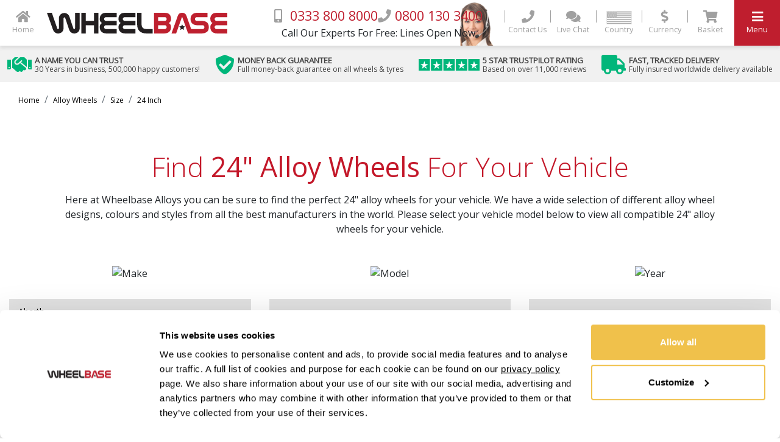

--- FILE ---
content_type: text/html; charset=UTF-8
request_url: https://www.wheelbasealloys.com/alloy-wheels/size/24-inch
body_size: 82611
content:
<!DOCTYPE html>
<html lang="en">
    <head>
        <meta charset="utf-8">
        <meta name="viewport" content="width=device-width, initial-scale=1, shrink-to-fit=no, user-scalable=no">
        <meta http-equiv="X-UA-Compatible" content="IE=edge"/>
        <title>24" Alloy Wheels & Performance Tyres | WheelBase Alloys</title>
        <meta name="description" content="View our huge selection of premium 24 inch alloy wheels and performance tyres from top brands at fantastic prices. All of our 24 inch Alloys are in Stock Today.">
        <meta name="keywords" content="">
        <link rel="icon" type="image/x-icon" href="/favicon.ico" media="(prefers-color-scheme:no-preference)">
        <link rel="icon" type="image/x-icon" href="/favicon-dark.ico" media="(prefers-color-scheme:dark)"/>
        <link rel="icon" type="image/x-icon" href="/favicon.ico" media="(prefers-color-scheme:light)"/>
        <link rel="shortcut icon" href="/favicon.ico" media="(prefers-color-scheme:light)"/>
        <link rel="shortcut icon" href="/favicon.ico" media="(prefers-color-scheme:no-preference)"/>
        <link rel="shortcut icon" href="/favicon-dark.ico" media="(prefers-color-scheme:dark)"/>
                    <link rel="canonical" href="https://www.wheelbasealloys.com/alloy-wheels/size/24-inch">
                <script data-cookieconsent="marketing" type="text/plain">
            window.dataLayer = window.dataLayer || [];
                        function gtag() {
                dataLayer.push(arguments);
            }
                        gtag('js', new Date());

            gtag('config', 'G-G72EF8GRNB');
        </script>
                <script data-cookieconsent="ignore">
            window.dataLayer = window.dataLayer || [];

            function gtag() {
                dataLayer.push(arguments);
            }
            gtag("consent", "default", {
                ad_personalization: "denied",
                ad_storage: "denied",
                ad_user_data: "denied",
                analytics_storage: "denied",
                functionality_storage: "denied",
                personalization_storage: "denied",
                security_storage: "granted",
                wait_for_update: 500,
            });
            gtag("set", "ads_data_redaction", true);
            gtag("set", "url_passthrough", false);
        </script>
                <!-- Google tag (gtag.js) -->
                    <script type="text/plain" data-cookieconsent="statistics" async src="https://www.googletagmanager.com/gtag/js?id=G-G72EF8GRNB"></script>
        
        <!-- Facebook Pixel Code -->
        <script type="text/plain" data-cookieconsent="marketing">
        !function(f,b,e,v,n,t,s)
        {if(f.fbq)return;n=f.fbq=function(){n.callMethod?
        n.callMethod.apply(n,arguments):n.queue.push(arguments)};
        if(!f._fbq)f._fbq=n;n.push=n;n.loaded=!0;n.version='2.0';
        n.queue=[];t=b.createElement(e);t.async=!0;
        t.src=v;s=b.getElementsByTagName(e)[0];
        s.parentNode.insertBefore(t,s)}(window, document,'script',
        'https://connect.facebook.net/en_US/fbevents.js');
        fbq('init', '210583509292562');
        fbq('track', 'PageView');
        </script>
        <!-- End Facebook Pixel Code -->

        <script type="text/plain" data-cookieconsent="marketing">(function(w,d,t,r,u){var f,n,i;w[u]=w[u]||[],f=function(){var o={ti:"19001481"};o.q=w[u],w[u]=new UET(o),w[u].push("pageLoad")},n=d.createElement(t),n.src=r,n.async=1,n.onload=n.onreadystatechange=function(){var s=this.readyState;s&&s!=="loaded"&&s!=="complete"||(f(),n.onload=n.onreadystatechange=null)},i=d.getElementsByTagName(t)[0],i.parentNode.insertBefore(n,i)})(window,document,"script","//bat.bing.com/bat.js","uetq");</script>

        <!-- Google Tag Manager -->
        <script type="text/plain" data-cookieconsent="marketing">(function (w, d, s, l, i) {
                w[l] = w[l] || [];
                w[l].push({
                    'gtm.start':
                        new Date().getTime(), event: 'gtm.js'
                });
                var f = d.getElementsByTagName(s)[0],
                    j = d.createElement(s), dl = l !== 'dataLayer' ? '&l=' + l : '';
                j.async = true;
                j.src =
                    'https://www.googletagmanager.com/gtm.js?id=' + i + dl;
                f.parentNode.insertBefore(j, f);
            })(window, document, 'script', 'dataLayer', 'GTM-5ZZF24');</script>
        <!-- End Google Tag Manager -->
        <meta name="robots" content="ALL">
        <meta name="revisit-after" content="10 days">
        <meta name="googlebot" content="noodp"/>
        <meta name="format-detection" content="telephone=no"/>
        <meta name="google-site-verification" content="Wi3ASwcWnQWBoBvl7vDojxso9N_DeSY2qU9U9IJmOhQ"/>
        <meta property="og:site_name" content="Wheelbase Alloys"/>
        <meta property="og:type" content="website"/>
        <meta name="twitter:card" content="summary_large_image"/>
        <meta name="twitter:site" content="@WheelbaseAlloys"/>
        <meta name="twitter:creator" content="@WheelbaseAlloys"/>
                    <meta property="og:title" content="Wheelbase Alloy Wheels & Tyres"/>
            <meta property="og:url" content="www.wheelbasealloys.com"/>
            <meta property="og:image" content="https://cdn4.wheelbasealloys.com/product-images/VFS2-SILVER_32721_600.jpg"/>
            <meta property="og:description" content="Discover the latest alloy wheels and tyres online. Shop from over 5000 wheels, 6000 tyres and accessories from Wheelbase Alloys."/>
            <meta name="twitter:title" content="Wheelbase Alloy Wheels & Tyres"/>
            <meta name="twitter:description" content="Discover the latest alloy wheels and tyres online. Shop from over 5000 wheels, 6000 tyres and accessories from Wheelbase Alloys."/>
            <meta name="twitter:image" content="https://cdn4.wheelbasealloys.com/product-images/VFS2-SILVER_32721_600.jpg"/>
                        <!-- begin vh conversion code -->
                    <link rel="stylesheet" href="/css/wb-application-v2.min.css?v=1767979239&v2=new">
        
                <link href="https://fonts.googleapis.com/css?family=Open+Sans:300,400" rel="stylesheet">
        <link rel="stylesheet" href="/css/fapro-all.css">

        <!-- <script src="https://www.google.com/jsapi" async></script> -->
        <script src="/application/vendor-js/angularjs-1.6.5.min.js"></script>
        <script src="/application/vendor-js/jquery-3.7.1.min.js"></script>
        <!-- begin script bundles -->
                    <script data-cookieconsent="necessary" src="/application/wb-vendor-v2.min.js?v=1769079018&v2=new"></script>
                    <script data-cookieconsent="necessary" src="/application/wb-application-v2.min.js?v=1769079022&v2=new"></script>
                    <script data-cookieconsent="necessary" src="/js/vendor/yall.min.js?v=1727710384&v2=new"></script>
                        <!-- end script bundles -->
        <!-- <script>
        var ie9 =false;
        var ie10 =false;

        if (/ipad/i.test(navigator.userAgent.toLowerCase())) {
            $("meta[name='viewport']").prop("content", "initial-scale=0.80", "width=device-width", "user-scalable=no");
        }

        if (ie9 == false && ie10 == false) {
            document.addEventListener("DOMContentLoaded", yall);
        }
    </script> -->
        <script src="/js/vendor/cleave.min.js"></script>
        <!-- TrustBox script -->
        <script type="text/javascript" src="//widget.trustpilot.com/bootstrap/v5/tp.widget.bootstrap.min.js" async></script>
        <!-- End TrustBox script -->
        <script>
            localStorage.setItem('CacheClearedTimestamp', 1769077761645);
        </script>

                <script id="Cookiebot" src="https://consent.cookiebot.com/uc.js" data-cbid="4383fdc5-b2ef-4c26-9894-7809a72966da" data-blockingmode="auto" type="text/javascript"></script>
                    <script data-cookieconsent="necessary">
                $(document).on('click', '#CybotCookiebotDialogBodyContentText a', async function (e) {
                    const href = $(this).attr('href');

                    if (href === '/alloy-wheels/privacy-policy') {
                        e.preventDefault();
                        await openPrivacyPolicyAsModal();
                    }
                });
            </script>
    </head>

    <body data-ng-app="Milestone" class=" size sitewide position-relative" data-ng-strict-di>
        <div class="toast" data-autohide="false" style="position: fixed; bottom: 20px; right: 20px; z-index: 20000;">
            <div class="toast-header">
                <i class="fas fa-info-circle"></i> <strong class="mr-auto ml-auto">Complete your order</strong>
                <button type="button" class="ml-2 mb-1 close" data-dismiss="toast" aria-label="Close">
                    <span aria-hidden="true">&times;</span>
                </button>
            </div>
            <div class="toast-body">
                Please click
                <a id="notification-deposit-link" href="/alloy-wheels/basket">here</a>
                to pay your finance deposit and complete your order.
            </div>
        </div>
        <script data-cookieconsent="necessary" type="text/javascript" src="/js/hide-body.js?2025"></script>
                    <header class="">
    <div id="selector-key-filter">
        <label for="selector-key-filter-input"></label>
        <input type="text" id="selector-key-filter-input" onkeyup="filterSelectorResults();" onkeydown="filterKeyPressed(event, this);"/>
    </div>
    <div class="d-flex align-items-center menu-container">
        <div class="d-flex align-items-center">
            <a title="Return to the WheelBase homepage" class="secondary-menu d-inline-block" href="/">
                <div class="header-icon">
                    <div><i class="fa fa-home"></i></div>
                    <span class="icon-caption d-none d-md-block">Home</span>
                </div>
            </a>
            <a class="d-flex logo theme-change-link secondary-menu" title="Return to the WheelBase homepage" href="/">
                                    <img src="/img/logo.svg" alt="Return to the WheelBase homepage">
                            </a>

                    </div>
        <div class="call-us-now d-none d-md-flex align-items-center justify-content-center">
            <div class="d-flex flex-column align-items-center">
                <div style="gap:1rem;" class="numbers d-flex align-items-baseline">
                    <div><i class="fas fa-mobile-alt"></i>
                        <span class="theme">&nbsp;0333 800 8000</span>
                    </div>
                    <div><i class="fas fa-phone"></i>&nbsp;<span class="theme">0800 130 3400</span>
                    </div>
                                    </div>
                <div class="lines-open d-flex">Call Our Experts For Free: Lines Open Now</div>
            </div>
        </div>
        <div class="call-us-cta">
            <ul class="main-menu ml-auto">
                <!-- end new translation menu items -->
                <li class="d-none d-md-inline-block contact-us">
                    <a title="Contact our dedicated support team" href="/alloy-wheels/contact-wheelbase">
                        <div class="header-icon separator-left">
                            <div><i class="fas fa-phone"></i></div>
                            <span class="icon-caption d-none d-md-block">Contact Us</span>
                        </div>
                    </a>
                </li>
                                    <li class="d-none d-md-inline-block english-only">
                        <a title="Live chat with our dedicated support team" href="#" target="popup" onclick="window.open('https://tawk.to/chat/5d8107bec22bdd393bb64a6e/default','popup','width=540,height=660'); return false;">
                            <div class="header-icon separator-left">
                                <div><i class="fas fa-comments"></i></div>
                                <span class="icon-caption">Live Chat</span>
                            </div>
                        </a>
                    </li>
                                <li class="flag d-none d-md-inline-block">
                    <a title="Change Country">
                        <div class="header-icon separator-left">
                            <div>
                                <i class="fas fa-country" id="country-icon"> <img id="country-button" src="/img/country/placeholder.png" alt="Country"> </i>
                            </div>
                            <span class="icon-caption">Country</span>
                        </div>
                    </a>
                </li>
                <li class="toggle-currency d-sm-inline-block" data-ng-controller="Currency" data-ng-init="init({&quot;ID&quot;:&quot;2&quot;,&quot;Name&quot;:&quot;USD&quot;,&quot;ExchangeRate&quot;:&quot;1.34&quot;,&quot;CurrencySymbol&quot;:&quot;$&quot;,&quot;CurrencyChar&quot;:&quot;&quot;,&quot;LongName&quot;:&quot;dollar&quot;,&quot;CountryID&quot;:&quot;1&quot;})">
                    <a title="Change your preferred currency" href="#">
                        <div class="header-icon separator-left" id="selected-currency-display">
                            <div>
                                <i class="fas fa-{[{ currencyName.LongName }]}-sign currency-icon"></i>
                            </div>
                            <span class="icon-caption d-none d-md-block">Currency</span>
                        </div>
                    </a>
                    <div class="currency-selector py-2">
                        <ul>
                            <li>
                                <a title="Set your preferred currency to USD" href="#" data-ng-click="setCurrency(2);" ng-cloak>USD&nbsp;<i class="fas fa-dollar-sign currency-switcher"></i></a>
                            </li>
                            <li>
                                <a title="Set your preferred currency to GBP" href="#" data-ng-click="setCurrency(1);" ng-cloak>GBP&nbsp;<i class="fas fa-pound-sign currency-switcher"></i></a>
                            </li>
                            <li>
                                <a title="Set your preferred currency to EUR" href="#" data-ng-click="setCurrency(3);" ng-cloak>EUR&nbsp;<i class="fas fa-euro-sign currency-switcher"></i></a>
                            </li>
                        </ul>
                    </div>
                </li>
                <li data-ng-controller="MiniBasket" data-ng-init="init()">
                    <a title="View your shopping basket" id="header-basket-link" href="/alloy-wheels/basket">
                        <div class="header-icon separator-left">
                            <div class="position-relative">
                                <i class="fas fa-shopping-cart"></i>
                                <span data-ng-if="BasketItemCount != 0" class="basket-contents-count" ng-cloak>{[{ BasketItemCount }]}</span>
                            </div>
                            <span class="icon-caption d-none d-md-block">Basket</span>
                        </div>
                    </a>
                </li>
                <li>
                    <a title="Launch the main menu" href="#" class="main-menu-toggle">
                        <div class="header-icon white">
                            <div><i class="fas fa-bars"></i></div>
                            <span class="icon-caption d-none d-md-block">Menu</span>
                        </div>
                    </a>
                </li>
            </ul>
        </div>
    </div>
    <div class="sitewide-trustbar">
        <div class="sitewide-wrapper">
            <div class="trustbar-item d-flex active-view" id="item-container-1">
                <div class="item-icon"><i class="fas fa-solid fa-handshake fa-2x"></i></div>
                <div class="item-content">
                    <span class="headline">A NAME YOU CAN TRUST</span>
                    <span class="strapline">30 Years in business, 500,000 happy customers!</span>
                </div>
            </div>
            <div class="trustbar-item d-none d-md-flex" id="item-container-2">
                <div class="item-icon constrained"><i class="fas fa-solid fa-shield-check fa-2x"></i></div>
                <div class="item-content">
                    <span class="headline">MONEY BACK GUARANTEE</span>
                    <span class="strapline">Full money-back guarantee on all wheels & tyres</span>
                </div>
            </div>
            <div class="trustbar-item d-none d-md-flex" id="item-container-3">
                <div class="item-icon d-flex" style="width: 100px;">
                    <svg role="img" aria-labelledby="starRating" viewBox="0 0 251 46" xmlns="http://www.w3.org/2000/svg">
                        <title id="starRating" lang="en">4.9 out of five star rating on Trustpilot</title>
                        <g class="tp-star">
                            <path class="tp-star__canvas" fill="#00b67a" d="M0 46.330002h46.375586V0H0z"></path>
                            <path class="tp-star__shape" d="M39.533936 19.711433L13.230239 38.80065l3.838216-11.797827L7.02115 19.711433h12.418975l3.837417-11.798624 3.837418 11.798624h12.418975zM23.2785 31.510075l7.183595-1.509576 2.862114 8.800152L23.2785 31.510075z" fill="#FFF"></path>
                        </g>
                        <g class="tp-star">
                            <path class="tp-star__canvas" fill="#00b67a" d="M51.24816 46.330002h46.375587V0H51.248161z"></path>
                            <path class="tp-star__canvas--half" fill="#00b67a" d="M51.24816 46.330002h23.187793V0H51.248161z"></path>
                            <path class="tp-star__shape" d="M74.990978 31.32991L81.150908 30 84 39l-9.660206-7.202786L64.30279 39l3.895636-11.840666L58 19.841466h12.605577L74.499595 8l3.895637 11.841466H91L74.990978 31.329909z" fill="#FFF"></path>
                        </g>
                        <g class="tp-star">
                            <path class="tp-star__canvas" fill="#00b67a" d="M102.532209 46.330002h46.375586V0h-46.375586z"></path>
                            <path class="tp-star__canvas--half" fill="#00b67a" d="M102.532209 46.330002h23.187793V0h-23.187793z"></path>
                            <path class="tp-star__shape" d="M142.066994 19.711433L115.763298 38.80065l3.838215-11.797827-10.047304-7.291391h12.418975l3.837418-11.798624 3.837417 11.798624h12.418975zM125.81156 31.510075l7.183595-1.509576 2.862113 8.800152-10.045708-7.290576z" fill="#FFF"></path>
                        </g>
                        <g class="tp-star">
                            <path class="tp-star__canvas" fill="#00b67a" d="M153.815458 46.330002h46.375586V0h-46.375586z"></path>
                            <path class="tp-star__canvas--half" fill="#00b67a" d="M153.815458 46.330002h23.187793V0h-23.187793z"></path>
                            <path class="tp-star__shape" d="M193.348355 19.711433L167.045457 38.80065l3.837417-11.797827-10.047303-7.291391h12.418974l3.837418-11.798624 3.837418 11.798624h12.418974zM177.09292 31.510075l7.183595-1.509576 2.862114 8.800152-10.045709-7.290576z" fill="#FFF"></path>
                        </g>
                        <g class="tp-star">
                            <path class="tp-star__canvas" fill="#00b67a" d="M205.064416 46.330002h46.375587V0h-46.375587z"></path>
                            <path class="tp-star__canvas--half" fill="#00b67a" d="M205.064416 46.330002h23.187793V0h-23.187793z"></path>
                            <path class="tp-star__shape" d="M244.597022 19.711433l-26.3029 19.089218 3.837419-11.797827-10.047304-7.291391h12.418974l3.837418-11.798624 3.837418 11.798624h12.418975zm-16.255436 11.798642l7.183595-1.509576 2.862114 8.800152-10.045709-7.290576z" fill="#FFF"></path>
                        </g>
                    </svg>
                </div>
                <div class="item-content">
                    <span class="headline">5 STAR TRUSTPILOT RATING</span>
                    <span class="strapline">Based on over 11,000 reviews</span>
                </div>
            </div>
            <div class="trustbar-item d-none d-xl-flex" id="item-container-4">
                <div class="item-icon"><i class="fas fa-solid fa-truck fa-2x"></i></div>
                <div class="item-content">
                    <span class="headline">FAST, TRACKED DELIVERY</span>
                    <span class="strapline">Fully insured worldwide delivery available</span>
                </div>
            </div>
        </div>
    </div>
</header>

                <main>
                            <div class="container-fluid">
                    <div class="row">
                        <div class="col-12">
                            <nav>
                                <ol class="breadcrumb pt-0">
                                    <li class="breadcrumb-item"><a href="/">Home</a></li><li class="breadcrumb-item"><a itemprop="url" title="Alloy Wheels" href="/alloy-wheels">Alloy Wheels</a></li><li class="breadcrumb-item"><a itemprop="url" title="Size" href="/alloy-wheels/size">Size</a></li><li class="breadcrumb-item"><a itemprop="url" title="24 Inch" href="/alloy-wheels/size/24-inch">24 Inch</a></li>
                                </ol>
                            </nav>
                        </div>
                    </div>
                </div>
                        <div data-ng-controller="searchBySize" data-ng-init="init('24-inch')">
    <div data-ng-if="isCompatible == 1">
        <div class="container size-search">
            <div class="row p-3">
                <div class="col-12 text-center">
                    <h1 class="section-title mb-3">Find <strong>24&quot; Alloy Wheels</strong> For Your Vehicle</h1>
                    <p>Here at Wheelbase Alloys you can be sure to find the perfect 24&quot; alloy wheels for your vehicle. We have a wide selection of different alloy wheel designs, colours and styles from all the best manufacturers in the world. Please select your vehicle model below to view all compatible 24&quot; alloy wheels for your vehicle.</p>
                </div>
            </div>
        </div>
        <div class="container-fluid mb-1">
                            <div class="row">
                    <div class="col-12">
                        <div class="row inline-vehicle-selector">
                            <div class="col-lg-4 col-md-4 text-center"><img src="https://cdn4.wheelbasealloys.com/img/icons/brands.svg" class="img-fluid" data-toggle="tooltip" data-placement="top" title="Make" alt="Make"></div>
                            <div class="col-lg-4 col-md-4 text-center"><img src="https://cdn4.wheelbasealloys.com/img/menu/vehicle.svg" class="img-fluid" data-toggle="tooltip" data-placement="top" title="Model" alt="Model"></div>
                            <div class="col-lg-4 col-md-4 text-center"><img src="https://cdn4.wheelbasealloys.com/img/calendar.png" class="img-fluid" data-toggle="tooltip" data-placement="top" title="Year" alt="Year"></div>
                        </div>

                        <div class="row inline-vehicle-selector">
                            <div class="col-4">
                                <div class="list-container">
                                    <ul>
                                        <li data-id="{[{item.ID}]}" data-ng-repeat="item in Manufacturers track by $index" data-ng-cloak>
                                            <a data-ng-click="getModelsForManufacturer(item)" data-ng-class="{selected: item.ID === Make.ID}">{[{item.Manufacturer}]}</a>
                                        </li>
                                    </ul>
                                </div>
                            </div>
                            <div class="col-4">
                                <div class="list-container">
                                    <ul>
                                        <li data-id="{[{item.ID}]}" data-ng-repeat="item in Models track by $index" data-ng-cloak>
                                            <a data-ng-click="getVariantsForModel(item)" data-ng-class="{selected: item.ID === Model.ID}">{[{item.Model}]}</a>
                                        </li>
                                    </ul>
                                </div>
                            </div>
                            <div class="col-4">
                                <div class="list-container">
                                    <ul>
                                        <li data-id="{[{item.ID}]}" data-ng-repeat="item in Variants track by $index" data-ng-cloak>
                                            <a data-ng-click="setVariant(item)" data-ng-class="{selected: item.ID === Variant.ID && item.Variant == Variant.Variant}">{[{item.Variant}]}</a>
                                        </li>
                                    </ul>
                                </div>
                            </div>
                        </div>

                        <div class="row mb-4 inline-vehicle-selector">
                            <div class="col-6">
                                <button id="" ng-click="resetHero()" class="btn btn-secondary aligned btn-block">
                                    <span>Reset</span>
                                    <i class="fas fa-redo-alt"></i></button>
                            </div>
                            <div class="col-6">
                                <button id="" class="btn btn-primary aligned btn-block btn-do-search" data-ng-class="{'disabled': buttonEnabled != 1}" ng-click="setSizeAndReload()">
                                    <span>Search</span>
                                    <i class="fas fa-caret-right"></i></button>
                            </div>
                        </div>
                    </div>
                </div>
                    </div>
    </div>
    <div class="container" data-ng-if="isCompatible == 0">
        <div class="row mb-1 mt-5">
            <div class="col-12 text-center">
                <h1 class="section-title mb-4"><strong>{[{ manufacturerTitle }]}</strong> {[{ modelTitle }]}</h1>
                <p>We're sorry, but there aren't any {[{ searchString }]} wheels that are compatible with your {[{ manufacturerTitle }]} {[{ modelTitle }]}.</p>
                <p class="mt-2">Please select your desired wheel size from below to view all compatible alloys for your car.</p>
                <p><strong>If you need any assistance at all please call us on 0333 800 8000.</strong></p>
            </div>
        </div>

        <div class="row mb-3">
            <div class="col-12">
                <h2 class="grey">Select your {[{ manufacturerTitle }]} {[{ modelTitle }]} Wheel Size</h2>
            </div>
        </div>
        <div class="row mb-3 pb-4 mt-3 pt-4 variant grey-border-bottom">
            <div class="col-3">
                <img src="https://cdn4.wheelbasealloys.com/{[{ variantImage }]}" class="img-fluid" alt="View Image">
            </div>
            <div class="col-lg-8 col-md-9">
                <div class="row pt-0">
                    <div class="col-12">
                        <h4>{[{ manufacturerTitle }]} {[{ modelTitle }]} {[{ variantTitle }]}</h4>
                        <p>{[{ variantTitle }]}</p>
                    </div>
                </div>
                <div class="row sizes">
                    <div class="col-3 mb-3" data-ng-repeat="wheelSize in wheelSizes">
                        <a data-ng-click="resultsRedirect(wheelSize)" href="#" title="Alloy Wheels and Tyre Packages." class="btn btn-light btn-block">{[{ formatSearchString(wheelSize) }]}<i class="fas fa-caret-right"></i></a>
                    </div>
                </div>
            </div>
            <div class="col-lg-1 d-md-none d-lg-block">
                <img src="https://cdn4.wheelbasealloys.com/img/upsizing.png" class="img-fluid" alt="">
            </div>
        </div>
    </div>
</div>

            <div class="modal-outer" id="theme-change-modal">
    <div class="modal-inner">
        <div class="modal-inner-content">
            <div class="container p-3">
                <div class="row">
                    <div class="col-12">
                        <h2 class="section-title hidden-opacity-hook"><strong>Where would you like to go?</strong></h2>
                        <span>You're currently viewing our
                            <span class="theme-name"></span>
                            section, would you like to go back to the
                            <span class="theme-name"></span>
                            homepage or our normal homepage?
                        </span>
                        <a href="#" id="product-image-modal-close" class="btn btn-danger close-button" data-toggle="modal" data-target="#theme-change-modal"><i class="fas fa-times"></i></a>
                    </div>
                </div>
                <div class="row mt-4 mt-md-5">
                    <div class="col-6 text-center border-right pt-4 pt-md-0 pb-4 pb-md-5 theme">
                        <a href="#" class="theme-cta">
                            <div><img src="/img/menu/winter.svg" alt="Theme logo" class="img-fluid theme-logo section-logo lazy d-none d-md-block"></div>
                            <div class="mt-0 mt-md-3 d-none d-md-block"><img src="" class="img-fluid border homepage-screenshot" alt=""></div>
                            <div class="mt-0 mt-md-3 d-block d-md-none"><img src="" class="img-fluid border homepage-screenshot-mobile" alt=""></div>

                        </a>
                        <div class="mt-3">
                            <a href="#" class="btn btn-primary btn-block btn-lg aligned theme-cta">
                                <span class="theme-name"></span>
                                Homepage<i class="fas fa-caret-right"></i></a>
                        </div>
                    </div>
                    <div class="col-6 text-center pt-4 pt-md-0 pb-4 pb-md-5 reset-theme">
                        <a href="#" class="reset-theme">
                            <div><img src="" data-src="/img/menu/home.svg" alt="Home page logo" class="img-fluid home lazy d-none d-md-block"></div>
                            <div class="mt-3 d-none d-md-block"><img src="" data-src="//cdn4.wheelbasealloys.com/images/homepage.jpg" class="img-fluid border lazy" alt=""></div>
                            <div class="mt-0 mt-md-3 d-block d-md-none"><img src="" data-src="//cdn4.wheelbasealloys.com/images/standard.jpg" class="img-fluid border lazy" alt=""></div>
                        </a>
                        <div class="mt-3">
                            <a href="#" class="btn btn-primary red btn-block btn-lg aligned reset-theme">Wheelbase Homepage<i class="fas fa-caret-right"></i></a>
                        </div>
                    </div>
                </div>
            </div>
        </div>
    </div>
</div>
        </main>
                    <div class='col-12 d-block d-md-none flag-mobile mb-3' id="country-div-mobile">
    <p>
        <img id='country-button-mobile' src='/img/country/GB.png' class='country-icon-header' alt="GB Flag">
                <span id="country-span-mobile">Change Your Country or Language:</span>
        <svg width="13px" height="13px" viewBox="0 0 10 10" style="margin-top:-3px;" id="country-svg-mobile">
            <path stroke="currentColor" d="M0 3l5 5 5-5" fill="none" fill-rule="evenodd"></path>
        </svg>
    </p>
</div>
<footer class="lazy-bg">
    <div class="row d-block d-md-none sub-footer">
        <div class="col-12 text-center d-block d-md-none footer-sitemap-toggle-wrap">
            <h3>Sitemap</h3>
        </div>
    </div>
    <div class="row d-block d-md-none">
        <div class="col-12 text-center d-block d-md-none footer-sitemap-toggle-wrap">
            <span class="footer-sitemap-toggle" data-toggle-visibility="#sitemap-main-page-links">Main Site Pages <i class="fas fa-caret-down"></i></span>
        </div>
    </div>
    <div id="sitemap-main-page-links" class="row d-none sub-footer footer-sitemap">
        <div class="col-12 mb-2">
            <ul>
                <li>
                    <a title="Return to the WheelBase homepage" href="/">Home <i class="fa fa-caret-right"></i></a>
                </li>
                <li>
                    <a title="Search for alloy wheels by Brand" href="/alloy-wheels">Search by Brand <i class="fa fa-caret-right"></i></a>
                </li>
                <li>
                    <a title="Search for alloy wheels by vehicle make & model" href="/alloy-wheels/fitment-guide">Search by Vehicle <i class="fa fa-caret-right"></i></a>
                </li>
                <li>
                    <a title="Search for alloy wheels by colour" href="/alloy-wheels/colours">Search by Wheel Colour <i class="fa fa-caret-right"></i></a>
                </li>
                <li>
                    <a title="Search for alloy wheels by size" href="/alloy-wheels/size">Search by Wheel Size <i class="fa fa-caret-right"></i></a>
                </li>
                <li>
                    <a title="View alloy wheel & tyre packages" href="/alloy-wheels/packages">Wheel &amp; Tyre Packages <i class="fa fa-caret-right"></i></a>
                </li>
                <li>
                    <a title="View Winter tyre & alloy wheel packages" href="/alloy-wheels/winter-tyres">Winter Tyres <i class="fa fa-caret-right"></i></a>
                </li>
                <li>
                    <a title="View all season tyres & alloy wheel packages" href="/alloy-wheels/all-season-tyres">All Season Tyres <i class="fa fa-caret-right"></i></a>
                </li>
                <li>
                    <a title="View run flat tyre & alloy wheel packages" href="/alloy-wheels/run-flat-tyres">Run Flat Tyres <i class="fa fa-caret-right"></i></a>
                </li>
            </ul>
        </div>
    </div>
    <div class="row d-block d-md-none">
        <div class="col-12 text-center d-block d-md-none footer-sitemap-toggle-wrap">
            <span class="footer-sitemap-toggle" data-toggle-visibility="#sitemap-help-centre-links">Help Centre <i class="fas fa-caret-down"></i></span>
        </div>
    </div>
    <div id="sitemap-help-centre-links" class="row d-none sub-footer footer-sitemap">
        <div class="col-12 mb-2">
            <ul>
                <li>
                    <a title="How to get in touch with WheelBase" href="/alloy-wheels/contact-wheelbase">Contact Us <i class="fa fa-caret-right"></i></a>
                </li>
                <li>
                    <a title="View WheelBase opening times" href="/alloy-wheels/opening-times">Opening Times <i class="fa fa-caret-right"></i></a>
                </li>
                <li>
                    <a title="View the delivery options available when ordering from WheelBase" href="/alloy-wheels/delivery-information">Delivery Information <i class="fa fa-caret-right"></i></a>
                </li>
                <li>
                    <a title="Easy ways to order alloy wheels & tyres from WheelBase" href="/alloy-wheels/ordering-alloys">Easy Ways to Order <i class="fa fa-caret-right"></i></a>
                </li>
                <li>
                    <a title="What's included in your order from WheelBase" href="/alloy-wheels/whats-included">What's Included <i class="fa fa-caret-right"></i></a>
                </li>
                <li>
                    <a title="View our frequently asked questions" href="/alloy-wheels/faq">FAQs <i class="fa fa-caret-right"></i></a>
                </li>
                                <li>
                    <a title="View the details of our full money back guarantee" href="/alloy-wheels/returns-and-refunds">Money Back Guarantee <i class="fa fa-caret-right"></i></a>
                </li>
                <li>
                    <a title="View our fantastic customer reviews" href="/alloy-wheels/reviews">Customer Reviews <i class="fa fa-caret-right"></i></a>
                </li>
                <li>
                    <a title="Expert advice on choosing and maintaining your alloy wheels" href="/alloy-wheels/advice">Expert Advice <i class="fa fa-caret-right"></i></a>
                </li>
                <li>
                    <a href="/alloy-wheels/manufacturer-warranty">Manufacturer Warranty<i class="fa fa-caret-right"></i></a>
                </li>
            </ul>
        </div>
    </div>
    <div class="row d-block d-md-none">
        <div class="col-12 text-center d-block d-md-none footer-sitemap-toggle-wrap">
            <span class="footer-sitemap-toggle" data-toggle-visibility="#sitemap-wheelbase-about-links">Wheelbase Alloys <i class="fas fa-caret-down"></i></span>
        </div>
    </div>
    <div id="sitemap-wheelbase-about-links" class="row d-none sub-footer footer-sitemap">
        <div class="col-12 mb-2">
            <ul>
                <li>
                    <a title="More information about WheelBase Alloys" href="/alloy-wheels/about-us">About Us <i class="fa fa-caret-right"></i></a>
                </li>
                                    <li>
                        <a title="More information about WheelBase Alloys" href="/alloy-wheels/finance/v12">Finance <i class="fa fa-caret-right"></i></a>
                    </li>
                    <li>
                        <a title="More information about WheelBase Alloys" href="https://blog.wheelbasealloys.com/">Blog <i class="fa fa-caret-right"></i></a>
                    </li>
                    <li>
                        <a title="More information about WheelBase Alloys" href="/alloy-wheels/finance/v12-complaints">Complaints Policy <i class="fa fa-caret-right"></i></a>
                    </li>
                    <li>
                        <a title="More information about WheelBase Alloys" href="/alloy-wheels/finance/v12-vulnerable-policy">Vulnerable Customer Policy <i class="fa fa-caret-right"></i></a>
                    </li>
                    <li>
                        <a title="More information about WheelBase Alloys" href="/alloy-wheels/v12-finance-faqs">Finance FAQs <i class="fa fa-caret-right"></i></a>
                    </li>
                                <li>
                    <a title="More information about WheelBase Alloys" href="/alloy-wheels/finance/snap-finance">Snap Finance <i class="fa fa-caret-right"></i></a>
                </li>
                <li>
                    <a title="View the location & opening times for our showroom" href="/alloy-wheels/showroom">Visit Our Showroom <i class="fa fa-caret-right"></i></a>
                </li>
                <li>
                    <a title="View our refund and returns policy" href="/alloy-wheels/returns-and-refunds">Refunds and Returns <i class="fa fa-caret-right"></i></a>
                </li>
                <li>
                    <a title="View our terms & conditions" href="/alloy-wheels/terms">Terms &amp; Conditions <i class="fa fa-caret-right"></i></a>
                </li>
                <li>
                    <a title="View our full sitemap" href="/alloy-wheels/sitemap">Sitemap <i class="fa fa-caret-right"></i></a>
                </li>
                <li>
                    <a title="View our privacy policy" href="/alloy-wheels/privacy-policy">Privacy Policy <i class="fa fa-caret-right"></i></a>
                </li>
            </ul>
        </div>
    </div>
    <div class="row d-block d-md-none sub-footer footer-sitemap">
        <div class="col-12">
            <h3 class="text-center">Buy with confidence</h3>
            <div class="text-center mt-5 img">
                <img src="" alt="We offer a full money back guarantee if you're not completely satisfied" data-src="/img/moneyback.png" class="img-fluid lazy">
            </div>
            <div>
                <p>We're so confident our services will fit your needs perfectly that we're offering you a 14 day money back guarantee, and if you don't fall in love with us, we'll give you your money back. No questions asked.</p>
            </div>
        </div>
        <div class="col-12">
            <h3 class="text-center">Secure online payments</h3>
            <div class="text-center mt-5 img">
                <img src="" alt="All payments through this site as secured by Sagepay" data-src="/img/secure.png" class="img-fluid lazy">
            </div>
            <div>
                <p>With Sagepay handling our online payments, you can be assured that all your details will be safe.</p>
            </div>
        </div>
        <div class="col-12">
            <h3 class="text-center">Accepted payments</h3>
            <div class="mt-5 img text-center">
                <img src="" data-src="/img/types.png" alt="We accept most major debit & credit cards" class="img-fluid lazy">
            </div>
            <div class="english-only">
                <p>Payments can also be made by calling us on
                    <a href="tel:441616280000">+44 161 628 0000</a>
                    or by bank transfer or cheque.
                </p>
            </div>
        </div>
        <div class="col-12">
            <div class="grey-border-top pt-4" id="contact-numbers">
                <div>
                    <span><i class="fas fa-phone"></i></span>
                    <a class="click-to-call" href="tel:448001303400">0800 130 3400</a>
                </div>
                <div class="mb-4">
                    <span><i class="fas fa-mobile-alt"></i></span>
                    <a class="click-to-call" href="tel:443338008000">0333 800 8000</a>
                </div>
            </div>
        </div>
        <div class="col-12">
            <div class="grey-border-top pt-4">
                <p><strong>Wheelbase Alloys Ltd</strong><br> Unit 1 Sun Building<br> Stockfield Road<br> Chadderton, Oldham<br> OL9 9LU</p>
                <p>Company Reg. Number: 03140436<br> VAT Number: GB 849 8688 41</p>
            </div>
        </div>
        <div class="col-12">
            <div class="grey-border-top pt-4">
                                    <p>Wheelbase (G.B.) Limited is authorised and regulated by the Financial Conduct Authority and is the broker and not the lender. Our registration number is 674089. Wheelbase (G.B.) Limited offers credit products from Secure Trust Bank PLC trading as V12 Retail Finance. Credit is provided subject to affordability, age and status. Minimum spend applies. Not all products offered by Secure Trust Bank PLC are regulated by the Financial Conduct Authority.</p>
                                                                            </div>
        </div>
    </div>
    <div class="row no-outer-gutters sub-footer d-none d-md-flex">
        <div class="col-lg-2 col-md-4">
            <h3>Main site pages</h3>
            <ul>
                <li>
                    <a title="Return to the WheelBase homepage" href="/">Home <i class="fa fa-caret-right"></i></a>
                </li>
                <li>
                    <a title="Search for alloy wheels by Brand" href="/alloy-wheels">Search by Brand <i class="fa fa-caret-right"></i></a>
                </li>
                <li>
                    <a title="Search for alloy wheels by vehicle make & model" href="/alloy-wheels/fitment-guide">Search by Vehicle <i class="fa fa-caret-right"></i></a>
                </li>
                <li>
                    <a title="Search for alloy wheels by colour" href="/alloy-wheels/colours">Search by Wheel Colour <i class="fa fa-caret-right"></i></a>
                </li>
                <li>
                    <a title="Search for alloy wheels by size" href="/alloy-wheels/size">Search by Wheel Size <i class="fa fa-caret-right"></i></a>
                </li>
                <li>
                    <a title="View alloy wheel & tyre packages" href="/alloy-wheels/packages">Wheel &amp; Tyre Packages <i class="fa fa-caret-right"></i></a>
                </li>
                <li>
                    <a title="View Winter tyre & alloy wheel packages" href="/alloy-wheels/winter-tyres">Winter Tyres <i class="fa fa-caret-right"></i></a>
                </li>
                <li>
                    <a title="View all season tyres & alloy wheel packages" href="/alloy-wheels/all-season-tyres">All Season Tyres <i class="fa fa-caret-right"></i></a>
                </li>
                <li>
                    <a title="View run flat tyre & alloy wheel packages" href="/alloy-wheels/run-flat-tyres">Run Flat Tyres <i class="fa fa-caret-right"></i></a>
                </li>
            </ul>
        </div>
        <div class="col-lg-2 col-md-4">
            <h3>Help centre</h3>
            <ul>
                <li>
                    <a title="How to get in touch with WheelBase" href="/alloy-wheels/contact-wheelbase">Contact Us <i class="fa fa-caret-right"></i></a>
                </li>
                <li>
                    <a title="View WheelBase opening times" href="/alloy-wheels/opening-times">Opening Times <i class="fa fa-caret-right"></i></a>
                </li>
                <li>
                    <a title="View the delivery options available when ordering from WheelBase" href="/alloy-wheels/delivery-information">Delivery Information <i class="fa fa-caret-right"></i></a>
                </li>
                <li>
                    <a title="Easy ways to order alloy wheels & tyres from WheelBase" href="/alloy-wheels/ordering-alloys">Easy Ways to Order <i class="fa fa-caret-right"></i></a>
                </li>
                <li>
                    <a title="What's included in your order from WheelBase" href="/alloy-wheels/whats-included">What's Included <i class="fa fa-caret-right"></i></a>
                </li>
                <li>
                    <a title="View our frequently asked questions" href="/alloy-wheels/faq">FAQs <i class="fa fa-caret-right"></i></a>
                </li>
                                <li>
                    <a title="View the details of our full money back guarantee" href="/alloy-wheels/returns-and-refunds">Money Back Guarantee <i class="fa fa-caret-right"></i></a>
                </li>
                <li>
                    <a title="View our fantastic customer reviews" href="/alloy-wheels/reviews">Customer Reviews <i class="fa fa-caret-right"></i></a>
                </li>
                <li>
                    <a title="Expert advice on choosing and maintaining your alloy wheels" href="/alloy-wheels/advice">Expert Advice <i class="fa fa-caret-right"></i></a>
                </li>
                <li>
                    <a href="/alloy-wheels/manufacturer-warranty">Manufacturer Warranty<i class="fa fa-caret-right"></i></a>
                </li>
            </ul>
        </div>
        <div class="col-lg-2 col-md-4">
            <h3>Wheelbase Alloys</h3>
            <ul>
                <li>
                    <a title="More information about WheelBase Alloys" href="/alloy-wheels/about-us">About Us <i class="fa fa-caret-right"></i></a>
                </li>
                                    <li>
                        <a title="More information about WheelBase Alloys" href="/alloy-wheels/finance/v12">Finance <i class="fa fa-caret-right"></i></a>
                    </li>
                    <li>
                        <a title="More information about WheelBase Alloys" href="https://blog.wheelbasealloys.com/">Blog <i class="fa fa-caret-right"></i></a>
                    </li>
                    <li>
                        <a title="More information about WheelBase Alloys" href="/alloy-wheels/finance/v12-complaints">Complaints Policy <i class="fa fa-caret-right"></i></a>
                    </li>
                    <li>
                        <a title="More information about WheelBase Alloys" href="/alloy-wheels/finance/v12-vulnerable-policy">Vulnerable Customer Policy <i class="fa fa-caret-right"></i></a>
                    </li>
                    <li>
                        <a title="More information about WheelBase Alloys" href="/alloy-wheels/v12-finance-faqs">Finance FAQs <i class="fa fa-caret-right"></i></a>
                    </li>
                                <li>
                    <a title="More information about WheelBase Alloys" href="/alloy-wheels/finance/snap-finance">Snap Finance <i class="fa fa-caret-right"></i></a>
                </li>
                <li>
                    <a title="View the location & opening times for our showroom" href="/alloy-wheels/showroom">Visit Our Showroom <i class="fa fa-caret-right"></i></a>
                </li>
                <li>
                    <a title="View our refund and returns policy" href="/alloy-wheels/returns-and-refunds">Refunds and Returns <i class="fa fa-caret-right"></i></a>
                </li>
                <li>
                    <a title="View our terms & conditions" href="/alloy-wheels/terms">Terms &amp; Conditions <i class="fa fa-caret-right"></i></a>
                </li>
                <li>
                    <a title="View our full sitemap" href="/alloy-wheels/sitemap">Sitemap <i class="fa fa-caret-right"></i></a>
                </li>
                <li>
                    <a title="View our privacy policy" href="/alloy-wheels/privacy-policy">Privacy Policy <i class="fa fa-caret-right"></i></a>
                </li>
            </ul>
        </div>
        <div class="col-lg-2 col-md-4">
            <h3>Buy with confidence</h3>
            <div class="text-center mt-5 img">
                <img src="" alt="We offer a full money back guarantee if you're not completely satisfied" data-src="/img/moneyback.png" class="img-fluid lazy">
            </div>
            <div>
                <p>We're so confident our services will fit your needs perfectly that we're offering you a 14 day money back guarantee, and if you don't fall in love with us, we'll give you your money back. No questions asked.</p>
            </div>
        </div>
        <div class="col-lg-2 col-md-4">
            <h3>Secure online payments</h3>
            <div class="text-center mt-5 img">
                <img src="" alt="All payments through this site as secured by Sagepay" data-src="/img/secure.png" class="img-fluid lazy">
            </div>
            <div>
                <p>With Sagepay handling our online payments, you can be assured that all your details will be safe.</p>
            </div>
        </div>
        <div class="col-lg-2 col-md-4">
            <h3>Accepted payments</h3>

            <div class="mt-5 img footer-promoted-methods">
                <img ng-src="/img/cards/visa.svg" alt="">
                <img ng-src="/img/cards/mastercard-alt.svg" alt="">
                <img ng-src="/img/cards/american-express.svg" alt="">

                <img ng-src="/img/wallets/google-pay.svg" alt="">
                <img ng-src="/img/wallets/apple-pay.svg" alt="">
                <img ng-src="/img/apm/samsung-pay.svg" alt="">

                <img ng-src="/img/apm/klarna.svg" alt="">
                <img ng-src="/img/apm/paypal.svg" alt="">
                <img ng-src="/img/apm/paypal-credit.svg" alt="">
                <img ng-src="/img/apm/v12-finance.svg" alt="">
            </div>
            <div>
                <p>Payments can also be made by calling us on +44 161 628 0000 or by bank transfer or cheque.</p>
            </div>
        </div>
    </div>
    <div class="row no-outer-gutters sub-footer d-none d-md-flex">
        <div class="col-lg-2 col-md-4">
            <div class="grey-border-top pt-4" id="contact-numbers">
                <div>
                    <span><i class="fas fa-phone"></i></span>
                    <a class="click-to-call" href="tel:448001303400">0800 130 3400</a>
                </div>
                <div>
                    <span><i class="fas fa-mobile-alt"></i></span>
                    <a class="click-to-call" href="tel:443338008000">0333 800 8000</a>
                </div>
            </div>
        </div>
        <div class="col-lg-2 col-md-4">
            <div class="grey-border-top pt-4">
                <p><strong>Wheelbase (G.B.) Limited</strong><br> Unit 1 Sun Building<br> Stockfield Road<br> Chadderton, Oldham<br> OL9 9LU</p>
                <p>Company Reg. Number: 03140436<br> VAT Number: GB 849 8688 41</p>
            </div>
        </div>
        <div class="col-lg-4 d-md-none d-lg-block">
            <div class="grey-border-top pt-4">
                                    <p>Wheelbase (G.B.) Limited is authorised and regulated by the Financial Conduct Authority and is the broker and not the lender. Our registration number is 674089. Wheelbase (G.B.) Limited offers credit products from Secure Trust Bank PLC trading as V12 Retail Finance. Credit is provided subject to affordability, age and status. Minimum spend applies. Not all products offered by Secure Trust Bank PLC are regulated by the Financial Conduct Authority.</p>
                                                                            </div>
        </div>
        <div class="col-lg-4 col-md-4">
            <div class="grey-border-top pt-5 text-center">
                <a href="#" class="trustpilot-link" data-toggle="modal" data-target="#trustpilot-modal" data-backdrop="false">
                    <div>
                        <img src="" data-src="/img/trustpilot_brand_white.svg" alt="Trustpilot" class="img-fluid mr-3 lazy"> <img src="" data-src="/img/trustpilot_rating_stars.svg" alt="Trustpilot Rating Stars" class="img-fluid mt-md-3 lazy">
                    </div>
                    <p class="mt-3">Buy with confidence. Excellent 5 Star Seller Rating</p>
                </a>
            </div>
        </div>
    </div>
    <div class="row no-outer-gutters legal">
        <div class="col-6 col-md-4 col-lg-2">
            <ul>
                <li>
                    <a title="Follow WheelBase on Facebook" href="https://www.facebook.com/wheelbasealloys"><i class="fab fa-facebook fa-2x"></i></a>
                </li>
                <li>
                    <a title="Follow WheelBase on Instagram" href="https://www.instagram.com/wheelbasealloys/?hl=en"><i class="fab fa-instagram fa-2x"></i></a>
                </li>
                <li>
                    <a title="Follow WheelBase on YouTube" href="https://www.youtube.com/channel/UCXXbstYNdvCn-ynt50CWUkg"><i class="fab fa-youtube fa-2x"></i></a>
                </li>
            </ul>
        </div>
        <div class="col-6 col-md-8 col-lg-10 text-right sub-footer-terms">
            <ul>
                <li>
                    <a title="View our terms & conditions" href="/alloy-wheels/terms">Terms &amp; Conditions</a>
                </li>
                <li class="d-none d-md-inline">
                    <a title="View our full sitemap" href="/alloy-wheels/sitemap">Sitemap</a>
                </li>
                <li>
                    <a title="View important legal information about usage of this website" href="/alloy-wheels/terms">Legal Information</a>
                </li>
                <li class="d-none d-md-inline">
                    <a title="View our refund and returns procedures" href="/alloy-wheels/returns-and-refunds">Refunds &amp; Returns</a>
                </li>
                <li>
                    <a title="View our privacy policy" href="/alloy-wheels/privacy-policy">Privacy Policy</a>
                </li>
            </ul>
        </div>
    </div>
</footer>

                    
<div id="menu-flyout-container">
    <div id="menu-flyout-inner">
        <div id="menu-flyout-content">
            <div class="close-menu">
                <a href="#" class="main-menu-toggle"><i class="fa fa-times"></i></a>
            </div>
            <div class="container">
                <div class="row d-none d-md-block english-only">
                    <div class="col-12">
                        <h2>Search our Site</h2>
                    </div>
                </div>
                <div class="row english-only">
                    <div class="col-12">
                        <form id="frm-search" method="GET" action="/alloy-wheels/Search" class="ng-pristine ng-valid" data-children-count="1">
                            <p class="d-none d-md-block">Enter your search query in below and click the 'Search' button.</p>
                            <div class="form-group">
                                <div class="input-group mt-90-sm">
                                    <input type="text" name="s" data-ng-model="SearchTerms" class="form-control ng-pristine ng-untouched ng-valid ng-empty" placeholder="Search Our Site ...">
                                    <div class="input-group-append">
                                        <button class="btn btn-primary ng-binding" type="submit" id="btn-submit-search">Search&nbsp;&nbsp;<i class="fa fa-caret-right"></i></button>
                                    </div>
                                </div>
                            </div>
                        </form>
                    </div>
                </div>

                <div class="row tap-to-call d-block d-sm-none my-3 english-only">
                    <div class="col-12">
                        <div class="d-block d-sm-none product-tap-to-call english-only">
                            <a href="tel:+448001303400" id="menu-tap-to-call-button">
                                <span class="lead-in">Tap to call our experts for <strong>Free</strong></span><br />
                                <span class="phone-large">0800 130 3400</span>
                                <i class="fas fa-phone fa-3x"></i>
                            </a>
                        </div>
                    </div>
                </div>

                <div class="row">
                    <div class="col-12">
                        <h2 class="mt-sm-1 mt-0">Main site pages</h2>
                    </div>
                </div>
                <div class="row">
                    <div class="col-6 col-md-4 menu-item theme-change-link">
                        <a title="Return to the WheelBase homepage" href="/" class="flyout-menu-home-link">
                            <div><img  data-src="/img/menu/home.svg" class="img-fluid lazy" alt="Return to the WheelBase homepage"></div>
                            <div>Home</div>
                        </a>
                    </div>
                    <div class="col-6 col-md-4 menu-item d-flex d-sm-none">
                        <a title="Our contact information" href="/alloy-wheels/contact-wheelbase">
                            <div><img  data-src="/img/menu/contactus.svg" class="img-fluid lazy" alt="Contact WheelBase"></div>
                            <div>Contact Us</div>
                        </a>
                    </div>
                    <div class="col-6 col-md-4 menu-item">
                        <a title="Search for alloy wheels by brand" href="/alloy-wheels">
                            <div><img  data-src="/img/menu/brand.svg" class="img-fluid lazy" alt="Search for alloy wheels by brand"></div>
                            <div>Search by Brand</div>
                        </a>
                    </div>
                    <div class="col-6 col-md-4 menu-item">
                        <a title="Search for alloy wheels by vehicle" href="/alloy-wheels/fitment-guide">
                            <div><img  data-src="/img/menu/vehicle.svg" class="img-fluid lazy vroomvroom" alt="Search for alloy wheels by vehicle"></div>
                            <div>Search by Vehicle</div>
                        </a>
                    </div>
                    <div class="col-6 col-md-4 menu-item">
                        <a title="Search for alloy wheels by colour" href="/alloy-wheels/colours">
                            <div><img  data-src="/img/menu/colour.svg" class="img-fluid lazy" alt="Search for alloy wheels by colour"></div>
                            <div>Search by Wheel Colour</div>
                        </a>
                    </div>
                    <div class="col-6 col-md-4 menu-item">
                        <a title="Search for alloy wheels by size" href="/alloy-wheels/size">
                            <div><img  data-src="/img/menu/size.svg" class="img-fluid lazy" alt="Search for alloy wheels by size"></div>
                            <div>Search by Wheel Size</div>
                        </a>
                    </div>
                    <div class="col-6 col-md-4 menu-item">
                        <a title="View our alloy wheels & tyres packages" href="/alloy-wheels/packages">
                            <div><img  data-src="/img/menu/packages.svg" class="img-fluid lazy" alt="View our alloy wheels & tyres packages"></div>
                            <div>Wheel &amp; Tyre Packages</div>
                        </a>
                    </div>
                    <div class="col-6 col-md-4 menu-item theme-change-link">
                        <a title="View our alloy wheels and winter tyres packages" href="/alloy-wheels/winter-tyres">
                            <div><img  data-src="/img/menu/winter.svg" class="img-fluid lazy" alt="View our alloy wheels and winter tyres packages"></div>
                            <div>Winter Tyres</div>
                        </a>
                    </div>
                    <div class="col-6 col-md-4 menu-item theme-change-link">
                        <a title="View our alloy wheels and all season tyres packages" href="/alloy-wheels/all-season-tyres">
                            <div><img  data-src="/img/menu/allseason.svg" class="img-fluid lazy" alt="View our alloy wheels and all season tyres packages"></div>
                            <div>All Season Tyres</div>
                        </a>
                    </div>
                    <div class="col-6 col-md-4 menu-item theme-change-link">
                        <a title="View our alloy wheels and run flat tyres packages" href="/alloy-wheels/run-flat-tyres">
                            <div><img  data-src="/img/menu/runflat.svg" class="img-fluid lazy" alt="View our alloy wheels and run flat tyres packages"></div>
                            <div>Run Flat Tyres</div>
                        </a>
                    </div>
                </div>

                <div class="row">
                    <div class="col-12">
                        <h2>Help Centre</h2>
                    </div>
                </div>
                <div class="row">
                    <div class="col-6 col-md-4 menu-item d-none d-sm-flex">
                        <a title="Our contact information" href="/alloy-wheels/contact-wheelbase">
                            <div><img  data-src="/img/menu/contactus.svg" class="img-fluid lazy" alt="Contact WheelBase"></div>
                            <div>Contact Us</div>
                        </a>
                    </div>
                    <div class="col-6 col-md-4 menu-item">
                        <a title="View our showroom and helpline opening times" href="/alloy-wheels/opening-times">
                            <div><img  data-src="/img/menu/openingtimes.svg" class="img-fluid lazy" alt="View our showroom and helpline opening times"></div>
                            <div>Opening Times</div>
                        </a>
                    </div>
                    <div class="col-6 col-md-4 menu-item">
                        <a title="View our domestic and international delivery options" href="/alloy-wheels/delivery-information">
                            <div><img  data-src="/img/menu/delivery.svg" class="img-fluid lazy van" alt="View our domestic and international delivery options"></div>
                            <div>Delivery Information</div>
                        </a>
                    </div>
                    <div class="col-6 col-md-4 menu-item">
                        <a title="Ordering is quick and easy" href="/alloy-wheels/ordering-alloys">
                            <div><img  data-src="/img/menu/order.svg" class="img-fluid lazy" alt="Ordering your new alloy wheels is quick and easy"></div>
                            <div>Easy Ways to Order</div>
                        </a>
                    </div>
                    <div class="col-6 col-md-4 menu-item">
                        <a title="What's included in your order" href="/alloy-wheels/whats-included">
                            <div><img  data-src="/img/menu/included.svg" class="img-fluid lazy" alt="What's included in your order"></div>
                            <div>What's Included</div>
                        </a>
                    </div>
                    <div class="col-6 col-md-4 menu-item">
                        <a title="View our frequently asked questions" href="/alloy-wheels/faq">
                            <div><img  data-src="/img/menu/faqs.svg" class="img-fluid lazy" alt="View our frequently asked questions"></div>
                            <div>FAQs</div>
                        </a>
                    </div>
                    <div class="col-6 col-md-4 menu-item guarantee">
                        <a title="All orders are backed by a full money back guarantee" href="/alloy-wheels/returns-and-refunds">
                            <div><img  data-src="/img/menu/moneyback.svg" class="img-fluid lazy" alt="All orders are backed by a full money back guarantee"></div>
                            <div>Money Back Guarantee</div>
                        </a>
                    </div>
                    <div class="col-6 col-md-4 menu-item english-only">
                        <a title="Read our fantastic customer reviews" href="/alloy-wheels/reviews">
                            <div><img  data-src="/img/menu/reviews.svg" class="img-fluid lazy reviews" alt="Read our excellent customer reviews"></div>
                            <div>Customer Reviews</div>
                        </a>
                    </div>
                    <div class="col-6 col-md-4 menu-item">
                        <a title="Free expert advice to help you choose the perfect alloy wheel package for you" href="/alloy-wheels/advice">
                            <div><img  data-src="/img/menu/advice.svg" class="img-fluid lazy" alt="Free expert advice on chossing the right alloy wheel package for you"></div>
                            <div>Expert Advice</div>
                        </a>
                    </div>
                </div>

                <div class="row">
                    <div class="col-12">
                        <h2>Wheelbase Alloys</h2>
                    </div>
                </div>
                <div class="row">
                    <div class="col-6 col-md-4 menu-item">
                        <a title="About WheelBase alloys" href="/alloy-wheels/about-us">
                            <div><img  data-src="/img/menu/about.svg" class="img-fluid lazy" alt="About WheelBase alloys"></div>
                            <div>About Us</div>
                        </a>
                    </div>
                    <div class="col-6 col-md-4 menu-item english-only">
                        <a title="Get directions to our showroom" href="/alloy-wheels/showroom">
                            <div><img  data-src="/img/menu/showroom.svg" class="img-fluid lazy" alt="Get directions to our showroom"></div>
                            <div>Visit our Showroom</div>
                        </a>
                    </div>
                    <div class="col-6 col-md-4 menu-item">
                        <a title="View our refunds and returns policies" href="/alloy-wheels/returns-and-refunds">
                            <div><img  data-src="/img/menu/refunds.svg" class="img-fluid lazy" alt="View our refunds and returns policies"></div>
                            <div>Refunds &amp; Returns</div>
                        </a>
                    </div>
                    <div class="col-6 col-md-4 menu-item">
                        <a title="View our terms & conditions" href="/alloy-wheels/terms">
                            <div><img  data-src="/img/menu/terms.svg" class="img-fluid lazy" alt="View our terms and conditions"></div>
                            <div>Terms &amp; Conditions</div>
                        </a>
                    </div>
                    <div class="col-6 col-md-4 menu-item">
                        <a title="View our sitemap" href="/alloy-wheels/sitemap">
                            <div><img  data-src="/img/menu/sitemap.svg" class="img-fluid lazy" alt="View our sitemap"></div>
                            <div>Sitemap</div>
                        </a>
                    </div>
                    <div class="col-6 col-md-4 menu-item">
                        <a title="View our sitemap" href="/alloy-wheels/sitemap-wheels">
                            <div><img  data-src="/img/menu/sitemap.svg" class="img-fluid lazy" alt="View our sitemap"></div>
                            <div>Wheels Sitemap</div>
                        </a>
                    </div>
                </div>

                <div class="row">
                    <div class="col-12">
                        <h2 id="contact-form-leadin">Have a Question?</h2>
                    </div>
                </div>
                <div class="row mb-5 pb-5" data-ng-controller="AskAQuestion">
    <div class="col-12 inline-contact-form">
        <form class="got-a-question-form" method="get">
            <p>You can send your enquiry below or use 'Live Chat' during opening hours</p>
            <div class="row">
                <div class="col-12 col-md-4">
                    <div class="form-group">
                        <input type="text" id="full-name" name="full-name" placeholder="Full Name" class="form-control" data-ng-model="Question.Fullname">
                    </div>
                    <div class="form-group">
                        <input type="text" id="email" name="email" placeholder="Email Address" class="form-control" data-ng-model="Question.EmailAddress">
                    </div>
                    <div class="form-group">
                        <input type="text" id="telephone" name="telephone" placeholder="Phone Number" class="form-control" data-ng-model="Question.PhoneNumber">
                    </div>
                    <div class="form-group">
                        <input type="text" id="car" name="car" placeholder="Vehicle make & model" class="form-control" data-ng-model="Question.Vehicle">
                    </div>
                </div>
                <div class="col-12 col-md-8">
                    <textarea id="question" name="question" class="form-control" rows="8" placeholder="Your Message" data-ng-model="Question.Question"></textarea>
                </div>
            </div>
            <div class="row mt-3">
                <div class="col-12 text-right">
                    <button id="" class="btn btn-lg btn-primary submit-link" data-ng-click="sendQuestion()">Send Email
                    </button>
                </div>
            </div>
        </form>
    </div>
</div>
<div class="row contact-form-confirmation" style="display: none;">
    <div class="col-12">
        <div class="row">
            <div class="col-12 modal-logo-container text-center">
                <img src="/img/logo.svg" class="img-fluid" alt="Wheelbase Alloys">
            </div>
        </div>
        <div class="row">
            <div class="col-12 text-center">
                <h3>Thank you<br/>for your enquiry</h3>
                <p>A member of the team will be in touch shortly.</p>
                <p>We aim to respond to all queries within 24 hours.</p>
            </div>
        </div>
    </div>
</div>
            </div>
        </div>
    </div>
</div>

        <div class="modal-outer" id="trustpilot-modal" style="min-height: 100%;">
    <div class="modal-inner">
        <div class="modal-inner-content">
            <div class="container p-3 trustpilot-content">
                <div class="row">
                    <div class="col-12">
                        <a href="#" style="z-index: 999;" id="product-image-modal-close" class="btn btn-danger close-button" data-toggle="modal" data-target="#trustpilot-modal"><i class="fas fa-times"></i></a>
                    </div>
                </div>
                <div class="trustpilot-widget" data-locale="en-GB" data-template-id="539adbd6dec7e10e686debee" data-businessunit-id="4befe73800006400050c1ccb" data-style-height="300px" data-style-width="100%" data-theme="light" data-stars="5">
                    <a href="https://uk.trustpilot.com/review/www.wheelbasealloys.com" target="_blank">Trustpilot</a>
                </div>
            </div>
        </div>
    </div>
</div>
        <!-- vehicle manufacturers -->
        <script data-cookieconsent="ignore">
            var vM =[{"ID":"75","Manufacturer":"Abarth","Rewrite":"abarth","Enabled":"1"},{"ID":"1","Manufacturer":"Acura","Rewrite":"acura","Enabled":"1"},{"ID":"2","Manufacturer":"Alfa Romeo","Rewrite":"alfa-romeo","Enabled":"1"},{"ID":"94","Manufacturer":"Alpina","Rewrite":"alpina","Enabled":"1"},{"ID":"76","Manufacturer":"Alpine","Rewrite":"alpine","Enabled":"1"},{"ID":"58","Manufacturer":"Aston Martin","Rewrite":"aston-martin","Enabled":"1"},{"ID":"3","Manufacturer":"Audi","Rewrite":"audi","Enabled":"1"},{"ID":"51","Manufacturer":"Bentley","Rewrite":"bentley","Enabled":"1"},{"ID":"4","Manufacturer":"BMW","Rewrite":"bmw","Enabled":"1"},{"ID":"65","Manufacturer":"Bugatti","Rewrite":"bugatti","Enabled":"1"},{"ID":"84","Manufacturer":"BYD","Rewrite":"byd","Enabled":"1"},{"ID":"47","Manufacturer":"Cadillac","Rewrite":"cadillac","Enabled":"1"},{"ID":"97","Manufacturer":"Chery","Rewrite":"chery","Enabled":"1"},{"ID":"5","Manufacturer":"Chevrolet","Rewrite":"chevrolet","Enabled":"1"},{"ID":"50","Manufacturer":"Chevrolet GM","Rewrite":"chevrolet-gm","Enabled":"1"},{"ID":"6","Manufacturer":"Chrysler","Rewrite":"chrysler","Enabled":"1"},{"ID":"7","Manufacturer":"Citroen","Rewrite":"citroen","Enabled":"1"},{"ID":"73","Manufacturer":"Cupra","Rewrite":"cupra","Enabled":"1"},{"ID":"53","Manufacturer":"Dacia","Rewrite":"dacia","Enabled":"1"},{"ID":"8","Manufacturer":"Daewoo","Rewrite":"daewoo","Enabled":"1"},{"ID":"9","Manufacturer":"Daihatsu","Rewrite":"daihatsu","Enabled":"1"},{"ID":"86","Manufacturer":"DMC","Rewrite":"dcm","Enabled":"1"},{"ID":"54","Manufacturer":"Dodge","Rewrite":"dodge","Enabled":"1"},{"ID":"88","Manufacturer":"DS Automobiles","Rewrite":"ds-automobiles","Enabled":"1"},{"ID":"56","Manufacturer":"Ferrari","Rewrite":"ferrari","Enabled":"1"},{"ID":"10","Manufacturer":"Fiat","Rewrite":"fiat","Enabled":"1"},{"ID":"61","Manufacturer":"Fisker","Rewrite":"fisker","Enabled":"1"},{"ID":"11","Manufacturer":"Ford","Rewrite":"ford","Enabled":"1"},{"ID":"89","Manufacturer":"Genesis","Rewrite":"genesis","Enabled":"1"},{"ID":"49","Manufacturer":"GMC","Rewrite":"gmc","Enabled":"1"},{"ID":"90","Manufacturer":"GWM","Rewrite":"gwm","Enabled":"1"},{"ID":"12","Manufacturer":"Honda","Rewrite":"honda","Enabled":"1"},{"ID":"13","Manufacturer":"Hummer","Rewrite":"hummer","Enabled":"1"},{"ID":"14","Manufacturer":"Hyundai","Rewrite":"hyundai","Enabled":"1"},{"ID":"78","Manufacturer":"Ineos","Rewrite":"ineos","Enabled":"1"},{"ID":"55","Manufacturer":"Infiniti","Rewrite":"infiniti","Enabled":"1"},{"ID":"15","Manufacturer":"Isuzu","Rewrite":"isuzu","Enabled":"1"},{"ID":"74","Manufacturer":"Iveco","Rewrite":"iveco","Enabled":"1"},{"ID":"81","Manufacturer":"Jaecoo","Rewrite":"jaecoo","Enabled":"1"},{"ID":"16","Manufacturer":"Jaguar","Rewrite":"jaguar","Enabled":"1"},{"ID":"17","Manufacturer":"Jeep","Rewrite":"jeep","Enabled":"1"},{"ID":"70","Manufacturer":"KGM","Rewrite":"kgm","Enabled":"1"},{"ID":"18","Manufacturer":"Kia","Rewrite":"kia","Enabled":"1"},{"ID":"66","Manufacturer":"Koenigsegg","Rewrite":"koenigsegg","Enabled":"1"},{"ID":"67","Manufacturer":"KTM","Rewrite":"ktm","Enabled":"1"},{"ID":"57","Manufacturer":"Lamborghini","Rewrite":"lamborghini","Enabled":"1"},{"ID":"19","Manufacturer":"Lancia","Rewrite":"lancia","Enabled":"1"},{"ID":"20","Manufacturer":"Land Rover","Rewrite":"land-rover","Enabled":"1"},{"ID":"71","Manufacturer":"LDV","Rewrite":"ldv","Enabled":"1"},{"ID":"82","Manufacturer":"LEVC","Rewrite":"levc","Enabled":"1"},{"ID":"21","Manufacturer":"Lexus","Rewrite":"lexus","Enabled":"1"},{"ID":"48","Manufacturer":"Lincoln","Rewrite":"lincoln","Enabled":"1"},{"ID":"22","Manufacturer":"Lotus","Rewrite":"lotus","Enabled":"1"},{"ID":"72","Manufacturer":"MAN","Rewrite":"man","Enabled":"1"},{"ID":"59","Manufacturer":"Maserati","Rewrite":"maserati","Enabled":"1"},{"ID":"80","Manufacturer":"Maybach","Rewrite":"maybach","Enabled":"1"},{"ID":"23","Manufacturer":"Mazda","Rewrite":"mazda","Enabled":"1"},{"ID":"62","Manufacturer":"McLaren","Rewrite":"mclaren","Enabled":"1"},{"ID":"24","Manufacturer":"Mercedes","Rewrite":"mercedes","Enabled":"1"},{"ID":"25","Manufacturer":"MG","Rewrite":"mg","Enabled":"1"},{"ID":"26","Manufacturer":"Mini","Rewrite":"mini","Enabled":"1"},{"ID":"27","Manufacturer":"Mitsubishi","Rewrite":"mitsubishi","Enabled":"1"},{"ID":"83","Manufacturer":"Morgan","Rewrite":"morgan","Enabled":"1"},{"ID":"28","Manufacturer":"Nissan","Rewrite":"nissan","Enabled":"1"},{"ID":"68","Manufacturer":"Noble","Rewrite":"noble","Enabled":"1"},{"ID":"91","Manufacturer":"Omoda","Rewrite":"omoda","Enabled":"1"},{"ID":"60","Manufacturer":"Pagani","Rewrite":"pagani","Enabled":"1"},{"ID":"29","Manufacturer":"Peugeot","Rewrite":"peugeot","Enabled":"1"},{"ID":"77","Manufacturer":"Polestar","Rewrite":"polestar","Enabled":"1"},{"ID":"30","Manufacturer":"Porsche","Rewrite":"porsche","Enabled":"1"},{"ID":"31","Manufacturer":"Proton","Rewrite":"proton","Enabled":"1"},{"ID":"32","Manufacturer":"Renault","Rewrite":"renault","Enabled":"1"},{"ID":"52","Manufacturer":"Rolls-Royce","Rewrite":"rolls-royce","Enabled":"1"},{"ID":"33","Manufacturer":"Rover","Rewrite":"rover","Enabled":"1"},{"ID":"34","Manufacturer":"Saab","Rewrite":"saab","Enabled":"1"},{"ID":"35","Manufacturer":"Seat","Rewrite":"seat","Enabled":"1"},{"ID":"36","Manufacturer":"Skoda","Rewrite":"skoda","Enabled":"1"},{"ID":"37","Manufacturer":"Smart","Rewrite":"smart","Enabled":"1"},{"ID":"38","Manufacturer":"SsangYong","Rewrite":"ssangyong","Enabled":"1"},{"ID":"39","Manufacturer":"Subaru","Rewrite":"subaru","Enabled":"1"},{"ID":"40","Manufacturer":"Suzuki","Rewrite":"suzuki","Enabled":"1"},{"ID":"64","Manufacturer":"Tesla","Rewrite":"tesla","Enabled":"1"},{"ID":"41","Manufacturer":"Toyota","Rewrite":"toyota","Enabled":"1"},{"ID":"42","Manufacturer":"TVR","Rewrite":"tvr","Enabled":"1"},{"ID":"43","Manufacturer":"Vauxhall","Rewrite":"vauxhall","Enabled":"1"},{"ID":"44","Manufacturer":"Volkswagen","Rewrite":"volkswagen","Enabled":"1"},{"ID":"45","Manufacturer":"Volvo","Rewrite":"volvo","Enabled":"1"},{"ID":"96","Manufacturer":"XPENG","Rewrite":"xpeng","Enabled":"1"}];
            var mE =false;
            var tE =false;
            var nL = '0800 130 3400';
            var nM = '0333 800 8000';</script>
        <!-- <script type="text/javascript" src="//widget.trustpilot.com/bootstrap/v5/tp.widget.bootstrap.min.js" async></script> -->
                    <script src="/js/contrib-4.js" async></script>
                <!--Start of Tawk.to Script-->
        <!-- <script type="text/javascript">
            var Tawk_API=Tawk_API||{}, Tawk_LoadStart=new Date();
            (function(){
                var s1=document.createElement("script"),s0=document.getElementsByTagName("script")[0];
                s1.async=true;
                s1.src='https://embed.tawk.to/5d8107bec22bdd393bb64a6e/default';
                s1.charset='UTF-8';
                s1.setAttribute('crossorigin','*');
                s0.parentNode.insertBefore(s1,s0);
            })();
        </script> -->
        <!--End of Tawk.to Script-->

        <!-- begin language switch modal -->
        <div id="myModal" class="modal country-modal">
            <!-- Modal content -->
            <div id="myModal-content" class="modal-content">
                <div class="row" id="modal-head">
                    <span class="closemyModal">
                        <div class="close-icon">&times;</div>
                    </span>
                </div>
                <div class="row" id="modal-head">
                    <div class="col-6">Change Country</div>
                    <div class="col-6">Change Language</div>
                </div>
                <div class="row" id="modal-rows">
                    <div class="col-6" id="select-your-country"></div>
                    <div class="col-6" id="select-your-language"></div>
                </div>
            </div>
        </div>
        <!-- <script src="/application/vendor-js/jquery-3.7.1.min.js"></script> -->
                    <script data-cookieconsent="necessary" src="/translate/js/translate/bundle.js?v=5"></script>
                <script data-cookieconsent="necessary">
            (function () {
                var screenWidth = 0;

                function calculateVh() {
                    if (screenWidth !== window.outerWidth) {
                        screenWidth = window.outerWidth;
                        let menuBar = document.querySelector('.menu-container');
                        let trustBar = document.querySelector('.sitewide-trustbar');

                        // On iPad inner and outer height are switched for some reason, so just take the smallest
                        let innerHeight = Math.min(window.outerHeight, window.innerHeight);

                        let vh = (innerHeight - (menuBar.offsetHeight + trustBar.offsetHeight)) * 0.01;
                        document.documentElement.style.setProperty('--vh', vh + 'px');
                    }
                }

                window.addEventListener('resize', calculateVh);

                calculateVh();
            })();
        </script>
            </body>
</html>


--- FILE ---
content_type: text/html; charset=UTF-8
request_url: https://www.wheelbasealloys.com/API/bz?0.3542790744393136
body_size: -33
content:
{"success":true,"shippingCost":"25.00"}

--- FILE ---
content_type: text/html; charset=UTF-8
request_url: https://www.wheelbasealloys.com/alloy-wheels/size/24-inch
body_size: 82655
content:
<!DOCTYPE html>
<html lang="en">
    <head>
        <meta charset="utf-8">
        <meta name="viewport" content="width=device-width, initial-scale=1, shrink-to-fit=no, user-scalable=no">
        <meta http-equiv="X-UA-Compatible" content="IE=edge"/>
        <title>24" Alloy Wheels & Performance Tyres | WheelBase Alloys</title>
        <meta name="description" content="View our huge selection of premium 24 inch alloy wheels and performance tyres from top brands at fantastic prices. All of our 24 inch Alloys are in Stock Today.">
        <meta name="keywords" content="">
        <link rel="icon" type="image/x-icon" href="/favicon.ico" media="(prefers-color-scheme:no-preference)">
        <link rel="icon" type="image/x-icon" href="/favicon-dark.ico" media="(prefers-color-scheme:dark)"/>
        <link rel="icon" type="image/x-icon" href="/favicon.ico" media="(prefers-color-scheme:light)"/>
        <link rel="shortcut icon" href="/favicon.ico" media="(prefers-color-scheme:light)"/>
        <link rel="shortcut icon" href="/favicon.ico" media="(prefers-color-scheme:no-preference)"/>
        <link rel="shortcut icon" href="/favicon-dark.ico" media="(prefers-color-scheme:dark)"/>
                    <link rel="canonical" href="https://www.wheelbasealloys.com/alloy-wheels/size/24-inch">
                <script data-cookieconsent="marketing" type="text/plain">
            window.dataLayer = window.dataLayer || [];
                        function gtag() {
                dataLayer.push(arguments);
            }
                        gtag('js', new Date());

            gtag('config', 'G-G72EF8GRNB');
        </script>
                <script data-cookieconsent="ignore">
            window.dataLayer = window.dataLayer || [];

            function gtag() {
                dataLayer.push(arguments);
            }
            gtag("consent", "default", {
                ad_personalization: "denied",
                ad_storage: "denied",
                ad_user_data: "denied",
                analytics_storage: "denied",
                functionality_storage: "denied",
                personalization_storage: "denied",
                security_storage: "granted",
                wait_for_update: 500,
            });
            gtag("set", "ads_data_redaction", true);
            gtag("set", "url_passthrough", false);
        </script>
                <!-- Google tag (gtag.js) -->
                    <script type="text/plain" data-cookieconsent="statistics" async src="https://www.googletagmanager.com/gtag/js?id=G-G72EF8GRNB"></script>
        
        <!-- Facebook Pixel Code -->
        <script type="text/plain" data-cookieconsent="marketing">
        !function(f,b,e,v,n,t,s)
        {if(f.fbq)return;n=f.fbq=function(){n.callMethod?
        n.callMethod.apply(n,arguments):n.queue.push(arguments)};
        if(!f._fbq)f._fbq=n;n.push=n;n.loaded=!0;n.version='2.0';
        n.queue=[];t=b.createElement(e);t.async=!0;
        t.src=v;s=b.getElementsByTagName(e)[0];
        s.parentNode.insertBefore(t,s)}(window, document,'script',
        'https://connect.facebook.net/en_US/fbevents.js');
        fbq('init', '210583509292562');
        fbq('track', 'PageView');
        </script>
        <!-- End Facebook Pixel Code -->

        <script type="text/plain" data-cookieconsent="marketing">(function(w,d,t,r,u){var f,n,i;w[u]=w[u]||[],f=function(){var o={ti:"19001481"};o.q=w[u],w[u]=new UET(o),w[u].push("pageLoad")},n=d.createElement(t),n.src=r,n.async=1,n.onload=n.onreadystatechange=function(){var s=this.readyState;s&&s!=="loaded"&&s!=="complete"||(f(),n.onload=n.onreadystatechange=null)},i=d.getElementsByTagName(t)[0],i.parentNode.insertBefore(n,i)})(window,document,"script","//bat.bing.com/bat.js","uetq");</script>

        <!-- Google Tag Manager -->
        <script type="text/plain" data-cookieconsent="marketing">(function (w, d, s, l, i) {
                w[l] = w[l] || [];
                w[l].push({
                    'gtm.start':
                        new Date().getTime(), event: 'gtm.js'
                });
                var f = d.getElementsByTagName(s)[0],
                    j = d.createElement(s), dl = l !== 'dataLayer' ? '&l=' + l : '';
                j.async = true;
                j.src =
                    'https://www.googletagmanager.com/gtm.js?id=' + i + dl;
                f.parentNode.insertBefore(j, f);
            })(window, document, 'script', 'dataLayer', 'GTM-5ZZF24');</script>
        <!-- End Google Tag Manager -->
        <meta name="robots" content="ALL">
        <meta name="revisit-after" content="10 days">
        <meta name="googlebot" content="noodp"/>
        <meta name="format-detection" content="telephone=no"/>
        <meta name="google-site-verification" content="Wi3ASwcWnQWBoBvl7vDojxso9N_DeSY2qU9U9IJmOhQ"/>
        <meta property="og:site_name" content="Wheelbase Alloys"/>
        <meta property="og:type" content="website"/>
        <meta name="twitter:card" content="summary_large_image"/>
        <meta name="twitter:site" content="@WheelbaseAlloys"/>
        <meta name="twitter:creator" content="@WheelbaseAlloys"/>
                    <meta property="og:title" content="Wheelbase Alloy Wheels & Tyres"/>
            <meta property="og:url" content="www.wheelbasealloys.com"/>
            <meta property="og:image" content="https://cdn4.wheelbasealloys.com/product-images/VFS2-SILVER_32721_600.jpg"/>
            <meta property="og:description" content="Discover the latest alloy wheels and tyres online. Shop from over 5000 wheels, 6000 tyres and accessories from Wheelbase Alloys."/>
            <meta name="twitter:title" content="Wheelbase Alloy Wheels & Tyres"/>
            <meta name="twitter:description" content="Discover the latest alloy wheels and tyres online. Shop from over 5000 wheels, 6000 tyres and accessories from Wheelbase Alloys."/>
            <meta name="twitter:image" content="https://cdn4.wheelbasealloys.com/product-images/VFS2-SILVER_32721_600.jpg"/>
                        <!-- begin vh conversion code -->
                    <link rel="stylesheet" href="/css/wb-application-v2.min.css?v=1767979239&v2=new">
        
                <link href="https://fonts.googleapis.com/css?family=Open+Sans:300,400" rel="stylesheet">
        <link rel="stylesheet" href="/css/fapro-all.css">

        <!-- <script src="https://www.google.com/jsapi" async></script> -->
        <script src="/application/vendor-js/angularjs-1.6.5.min.js"></script>
        <script src="/application/vendor-js/jquery-3.7.1.min.js"></script>
        <!-- begin script bundles -->
                    <script data-cookieconsent="necessary" src="/application/wb-vendor-v2.min.js?v=1769079018&v2=new"></script>
                    <script data-cookieconsent="necessary" src="/application/wb-application-v2.min.js?v=1769079022&v2=new"></script>
                    <script data-cookieconsent="necessary" src="/js/vendor/yall.min.js?v=1727710384&v2=new"></script>
                        <!-- end script bundles -->
        <!-- <script>
        var ie9 =false;
        var ie10 =false;

        if (/ipad/i.test(navigator.userAgent.toLowerCase())) {
            $("meta[name='viewport']").prop("content", "initial-scale=0.80", "width=device-width", "user-scalable=no");
        }

        if (ie9 == false && ie10 == false) {
            document.addEventListener("DOMContentLoaded", yall);
        }
    </script> -->
        <script src="/js/vendor/cleave.min.js"></script>
        <!-- TrustBox script -->
        <script type="text/javascript" src="//widget.trustpilot.com/bootstrap/v5/tp.widget.bootstrap.min.js" async></script>
        <!-- End TrustBox script -->
        <script>
            localStorage.setItem('CacheClearedTimestamp', 1769077761645);
        </script>

                <script id="Cookiebot" src="https://consent.cookiebot.com/uc.js" data-cbid="4383fdc5-b2ef-4c26-9894-7809a72966da" data-blockingmode="auto" type="text/javascript"></script>
                    <script data-cookieconsent="necessary">
                $(document).on('click', '#CybotCookiebotDialogBodyContentText a', async function (e) {
                    const href = $(this).attr('href');

                    if (href === '/alloy-wheels/privacy-policy') {
                        e.preventDefault();
                        await openPrivacyPolicyAsModal();
                    }
                });
            </script>
    </head>

    <body data-ng-app="Milestone" class=" size sitewide position-relative" data-ng-strict-di>
        <div class="toast" data-autohide="false" style="position: fixed; bottom: 20px; right: 20px; z-index: 20000;">
            <div class="toast-header">
                <i class="fas fa-info-circle"></i> <strong class="mr-auto ml-auto">Complete your order</strong>
                <button type="button" class="ml-2 mb-1 close" data-dismiss="toast" aria-label="Close">
                    <span aria-hidden="true">&times;</span>
                </button>
            </div>
            <div class="toast-body">
                Please click
                <a id="notification-deposit-link" href="/alloy-wheels/basket">here</a>
                to pay your finance deposit and complete your order.
            </div>
        </div>
        <script data-cookieconsent="necessary" type="text/javascript" src="/js/hide-body.js?2025"></script>
                    <header class="">
    <div id="selector-key-filter">
        <label for="selector-key-filter-input"></label>
        <input type="text" id="selector-key-filter-input" onkeyup="filterSelectorResults();" onkeydown="filterKeyPressed(event, this);"/>
    </div>
    <div class="d-flex align-items-center menu-container">
        <div class="d-flex align-items-center">
            <a title="Return to the WheelBase homepage" class="secondary-menu d-inline-block" href="/">
                <div class="header-icon">
                    <div><i class="fa fa-home"></i></div>
                    <span class="icon-caption d-none d-md-block">Home</span>
                </div>
            </a>
            <a class="d-flex logo theme-change-link secondary-menu" title="Return to the WheelBase homepage" href="/">
                                    <img src="/img/logo.svg" alt="Return to the WheelBase homepage">
                            </a>

                    </div>
        <div class="call-us-now d-none d-md-flex align-items-center justify-content-center">
            <div class="d-flex flex-column align-items-center">
                <div style="gap:1rem;" class="numbers d-flex align-items-baseline">
                    <div><i class="fas fa-mobile-alt"></i>
                        <span class="theme">&nbsp;0333 800 8000</span>
                    </div>
                    <div><i class="fas fa-phone"></i>&nbsp;<span class="theme">0800 130 3400</span>
                    </div>
                                    </div>
                <div class="lines-open d-flex">Call Our Experts For Free: Lines Open Now</div>
            </div>
        </div>
        <div class="call-us-cta">
            <ul class="main-menu ml-auto">
                <!-- end new translation menu items -->
                <li class="d-none d-md-inline-block contact-us">
                    <a title="Contact our dedicated support team" href="/alloy-wheels/contact-wheelbase">
                        <div class="header-icon separator-left">
                            <div><i class="fas fa-phone"></i></div>
                            <span class="icon-caption d-none d-md-block">Contact Us</span>
                        </div>
                    </a>
                </li>
                                    <li class="d-none d-md-inline-block english-only">
                        <a title="Live chat with our dedicated support team" href="#" target="popup" onclick="window.open('https://tawk.to/chat/5d8107bec22bdd393bb64a6e/default','popup','width=540,height=660'); return false;">
                            <div class="header-icon separator-left">
                                <div><i class="fas fa-comments"></i></div>
                                <span class="icon-caption">Live Chat</span>
                            </div>
                        </a>
                    </li>
                                <li class="flag d-none d-md-inline-block">
                    <a title="Change Country">
                        <div class="header-icon separator-left">
                            <div>
                                <i class="fas fa-country" id="country-icon"> <img id="country-button" src="/img/country/placeholder.png" alt="Country"> </i>
                            </div>
                            <span class="icon-caption">Country</span>
                        </div>
                    </a>
                </li>
                <li class="toggle-currency d-sm-inline-block" data-ng-controller="Currency" data-ng-init="init({&quot;ID&quot;:&quot;2&quot;,&quot;Name&quot;:&quot;USD&quot;,&quot;ExchangeRate&quot;:&quot;1.34&quot;,&quot;CurrencySymbol&quot;:&quot;$&quot;,&quot;CurrencyChar&quot;:&quot;&quot;,&quot;LongName&quot;:&quot;dollar&quot;,&quot;CountryID&quot;:&quot;1&quot;})">
                    <a title="Change your preferred currency" href="#">
                        <div class="header-icon separator-left" id="selected-currency-display">
                            <div>
                                <i class="fas fa-{[{ currencyName.LongName }]}-sign currency-icon"></i>
                            </div>
                            <span class="icon-caption d-none d-md-block">Currency</span>
                        </div>
                    </a>
                    <div class="currency-selector py-2">
                        <ul>
                            <li>
                                <a title="Set your preferred currency to USD" href="#" data-ng-click="setCurrency(2);" ng-cloak>USD&nbsp;<i class="fas fa-dollar-sign currency-switcher"></i></a>
                            </li>
                            <li>
                                <a title="Set your preferred currency to GBP" href="#" data-ng-click="setCurrency(1);" ng-cloak>GBP&nbsp;<i class="fas fa-pound-sign currency-switcher"></i></a>
                            </li>
                            <li>
                                <a title="Set your preferred currency to EUR" href="#" data-ng-click="setCurrency(3);" ng-cloak>EUR&nbsp;<i class="fas fa-euro-sign currency-switcher"></i></a>
                            </li>
                        </ul>
                    </div>
                </li>
                <li data-ng-controller="MiniBasket" data-ng-init="init()">
                    <a title="View your shopping basket" id="header-basket-link" href="/alloy-wheels/basket">
                        <div class="header-icon separator-left">
                            <div class="position-relative">
                                <i class="fas fa-shopping-cart"></i>
                                <span data-ng-if="BasketItemCount != 0" class="basket-contents-count" ng-cloak>{[{ BasketItemCount }]}</span>
                            </div>
                            <span class="icon-caption d-none d-md-block">Basket</span>
                        </div>
                    </a>
                </li>
                <li>
                    <a title="Launch the main menu" href="#" class="main-menu-toggle">
                        <div class="header-icon white">
                            <div><i class="fas fa-bars"></i></div>
                            <span class="icon-caption d-none d-md-block">Menu</span>
                        </div>
                    </a>
                </li>
            </ul>
        </div>
    </div>
    <div class="sitewide-trustbar">
        <div class="sitewide-wrapper">
            <div class="trustbar-item d-flex active-view" id="item-container-1">
                <div class="item-icon"><i class="fas fa-solid fa-handshake fa-2x"></i></div>
                <div class="item-content">
                    <span class="headline">A NAME YOU CAN TRUST</span>
                    <span class="strapline">30 Years in business, 500,000 happy customers!</span>
                </div>
            </div>
            <div class="trustbar-item d-none d-md-flex" id="item-container-2">
                <div class="item-icon constrained"><i class="fas fa-solid fa-shield-check fa-2x"></i></div>
                <div class="item-content">
                    <span class="headline">MONEY BACK GUARANTEE</span>
                    <span class="strapline">Full money-back guarantee on all wheels & tyres</span>
                </div>
            </div>
            <div class="trustbar-item d-none d-md-flex" id="item-container-3">
                <div class="item-icon d-flex" style="width: 100px;">
                    <svg role="img" aria-labelledby="starRating" viewBox="0 0 251 46" xmlns="http://www.w3.org/2000/svg">
                        <title id="starRating" lang="en">4.9 out of five star rating on Trustpilot</title>
                        <g class="tp-star">
                            <path class="tp-star__canvas" fill="#00b67a" d="M0 46.330002h46.375586V0H0z"></path>
                            <path class="tp-star__shape" d="M39.533936 19.711433L13.230239 38.80065l3.838216-11.797827L7.02115 19.711433h12.418975l3.837417-11.798624 3.837418 11.798624h12.418975zM23.2785 31.510075l7.183595-1.509576 2.862114 8.800152L23.2785 31.510075z" fill="#FFF"></path>
                        </g>
                        <g class="tp-star">
                            <path class="tp-star__canvas" fill="#00b67a" d="M51.24816 46.330002h46.375587V0H51.248161z"></path>
                            <path class="tp-star__canvas--half" fill="#00b67a" d="M51.24816 46.330002h23.187793V0H51.248161z"></path>
                            <path class="tp-star__shape" d="M74.990978 31.32991L81.150908 30 84 39l-9.660206-7.202786L64.30279 39l3.895636-11.840666L58 19.841466h12.605577L74.499595 8l3.895637 11.841466H91L74.990978 31.329909z" fill="#FFF"></path>
                        </g>
                        <g class="tp-star">
                            <path class="tp-star__canvas" fill="#00b67a" d="M102.532209 46.330002h46.375586V0h-46.375586z"></path>
                            <path class="tp-star__canvas--half" fill="#00b67a" d="M102.532209 46.330002h23.187793V0h-23.187793z"></path>
                            <path class="tp-star__shape" d="M142.066994 19.711433L115.763298 38.80065l3.838215-11.797827-10.047304-7.291391h12.418975l3.837418-11.798624 3.837417 11.798624h12.418975zM125.81156 31.510075l7.183595-1.509576 2.862113 8.800152-10.045708-7.290576z" fill="#FFF"></path>
                        </g>
                        <g class="tp-star">
                            <path class="tp-star__canvas" fill="#00b67a" d="M153.815458 46.330002h46.375586V0h-46.375586z"></path>
                            <path class="tp-star__canvas--half" fill="#00b67a" d="M153.815458 46.330002h23.187793V0h-23.187793z"></path>
                            <path class="tp-star__shape" d="M193.348355 19.711433L167.045457 38.80065l3.837417-11.797827-10.047303-7.291391h12.418974l3.837418-11.798624 3.837418 11.798624h12.418974zM177.09292 31.510075l7.183595-1.509576 2.862114 8.800152-10.045709-7.290576z" fill="#FFF"></path>
                        </g>
                        <g class="tp-star">
                            <path class="tp-star__canvas" fill="#00b67a" d="M205.064416 46.330002h46.375587V0h-46.375587z"></path>
                            <path class="tp-star__canvas--half" fill="#00b67a" d="M205.064416 46.330002h23.187793V0h-23.187793z"></path>
                            <path class="tp-star__shape" d="M244.597022 19.711433l-26.3029 19.089218 3.837419-11.797827-10.047304-7.291391h12.418974l3.837418-11.798624 3.837418 11.798624h12.418975zm-16.255436 11.798642l7.183595-1.509576 2.862114 8.800152-10.045709-7.290576z" fill="#FFF"></path>
                        </g>
                    </svg>
                </div>
                <div class="item-content">
                    <span class="headline">5 STAR TRUSTPILOT RATING</span>
                    <span class="strapline">Based on over 11,000 reviews</span>
                </div>
            </div>
            <div class="trustbar-item d-none d-xl-flex" id="item-container-4">
                <div class="item-icon"><i class="fas fa-solid fa-truck fa-2x"></i></div>
                <div class="item-content">
                    <span class="headline">FAST, TRACKED DELIVERY</span>
                    <span class="strapline">Fully insured worldwide delivery available</span>
                </div>
            </div>
        </div>
    </div>
</header>

                <main>
                            <div class="container-fluid">
                    <div class="row">
                        <div class="col-12">
                            <nav>
                                <ol class="breadcrumb pt-0">
                                    <li class="breadcrumb-item"><a href="/">Home</a></li><li class="breadcrumb-item"><a itemprop="url" title="Alloy Wheels" href="/alloy-wheels">Alloy Wheels</a></li><li class="breadcrumb-item"><a itemprop="url" title="Size" href="/alloy-wheels/size">Size</a></li><li class="breadcrumb-item"><a itemprop="url" title="24 Inch" href="/alloy-wheels/size/24-inch">24 Inch</a></li>
                                </ol>
                            </nav>
                        </div>
                    </div>
                </div>
                        <div data-ng-controller="searchBySize" data-ng-init="init('24-inch')">
    <div data-ng-if="isCompatible == 1">
        <div class="container size-search">
            <div class="row p-3">
                <div class="col-12 text-center">
                    <h1 class="section-title mb-3">Find <strong>24&quot; Alloy Wheels</strong> For Your Vehicle</h1>
                    <p>Here at Wheelbase Alloys you can be sure to find the perfect 24&quot; alloy wheels for your vehicle. We have a wide selection of different alloy wheel designs, colours and styles from all the best manufacturers in the world. Please select your vehicle model below to view all compatible 24&quot; alloy wheels for your vehicle.</p>
                </div>
            </div>
        </div>
        <div class="container-fluid mb-1">
                            <div class="row">
                    <div class="col-12">
                        <div class="row inline-vehicle-selector">
                            <div class="col-lg-4 col-md-4 text-center"><img src="https://cdn4.wheelbasealloys.com/img/icons/brands.svg" class="img-fluid" data-toggle="tooltip" data-placement="top" title="Make" alt="Make"></div>
                            <div class="col-lg-4 col-md-4 text-center"><img src="https://cdn4.wheelbasealloys.com/img/menu/vehicle.svg" class="img-fluid" data-toggle="tooltip" data-placement="top" title="Model" alt="Model"></div>
                            <div class="col-lg-4 col-md-4 text-center"><img src="https://cdn4.wheelbasealloys.com/img/calendar.png" class="img-fluid" data-toggle="tooltip" data-placement="top" title="Year" alt="Year"></div>
                        </div>

                        <div class="row inline-vehicle-selector">
                            <div class="col-4">
                                <div class="list-container">
                                    <ul>
                                        <li data-id="{[{item.ID}]}" data-ng-repeat="item in Manufacturers track by $index" data-ng-cloak>
                                            <a data-ng-click="getModelsForManufacturer(item)" data-ng-class="{selected: item.ID === Make.ID}">{[{item.Manufacturer}]}</a>
                                        </li>
                                    </ul>
                                </div>
                            </div>
                            <div class="col-4">
                                <div class="list-container">
                                    <ul>
                                        <li data-id="{[{item.ID}]}" data-ng-repeat="item in Models track by $index" data-ng-cloak>
                                            <a data-ng-click="getVariantsForModel(item)" data-ng-class="{selected: item.ID === Model.ID}">{[{item.Model}]}</a>
                                        </li>
                                    </ul>
                                </div>
                            </div>
                            <div class="col-4">
                                <div class="list-container">
                                    <ul>
                                        <li data-id="{[{item.ID}]}" data-ng-repeat="item in Variants track by $index" data-ng-cloak>
                                            <a data-ng-click="setVariant(item)" data-ng-class="{selected: item.ID === Variant.ID && item.Variant == Variant.Variant}">{[{item.Variant}]}</a>
                                        </li>
                                    </ul>
                                </div>
                            </div>
                        </div>

                        <div class="row mb-4 inline-vehicle-selector">
                            <div class="col-6">
                                <button id="" ng-click="resetHero()" class="btn btn-secondary aligned btn-block">
                                    <span>Reset</span>
                                    <i class="fas fa-redo-alt"></i></button>
                            </div>
                            <div class="col-6">
                                <button id="" class="btn btn-primary aligned btn-block btn-do-search" data-ng-class="{'disabled': buttonEnabled != 1}" ng-click="setSizeAndReload()">
                                    <span>Search</span>
                                    <i class="fas fa-caret-right"></i></button>
                            </div>
                        </div>
                    </div>
                </div>
                    </div>
    </div>
    <div class="container" data-ng-if="isCompatible == 0">
        <div class="row mb-1 mt-5">
            <div class="col-12 text-center">
                <h1 class="section-title mb-4"><strong>{[{ manufacturerTitle }]}</strong> {[{ modelTitle }]}</h1>
                <p>We're sorry, but there aren't any {[{ searchString }]} wheels that are compatible with your {[{ manufacturerTitle }]} {[{ modelTitle }]}.</p>
                <p class="mt-2">Please select your desired wheel size from below to view all compatible alloys for your car.</p>
                <p><strong>If you need any assistance at all please call us on 0333 800 8000.</strong></p>
            </div>
        </div>

        <div class="row mb-3">
            <div class="col-12">
                <h2 class="grey">Select your {[{ manufacturerTitle }]} {[{ modelTitle }]} Wheel Size</h2>
            </div>
        </div>
        <div class="row mb-3 pb-4 mt-3 pt-4 variant grey-border-bottom">
            <div class="col-3">
                <img src="https://cdn4.wheelbasealloys.com/{[{ variantImage }]}" class="img-fluid" alt="View Image">
            </div>
            <div class="col-lg-8 col-md-9">
                <div class="row pt-0">
                    <div class="col-12">
                        <h4>{[{ manufacturerTitle }]} {[{ modelTitle }]} {[{ variantTitle }]}</h4>
                        <p>{[{ variantTitle }]}</p>
                    </div>
                </div>
                <div class="row sizes">
                    <div class="col-3 mb-3" data-ng-repeat="wheelSize in wheelSizes">
                        <a data-ng-click="resultsRedirect(wheelSize)" href="#" title="Alloy Wheels and Tyre Packages." class="btn btn-light btn-block">{[{ formatSearchString(wheelSize) }]}<i class="fas fa-caret-right"></i></a>
                    </div>
                </div>
            </div>
            <div class="col-lg-1 d-md-none d-lg-block">
                <img src="https://cdn4.wheelbasealloys.com/img/upsizing.png" class="img-fluid" alt="">
            </div>
        </div>
    </div>
</div>

            <div class="modal-outer" id="theme-change-modal">
    <div class="modal-inner">
        <div class="modal-inner-content">
            <div class="container p-3">
                <div class="row">
                    <div class="col-12">
                        <h2 class="section-title hidden-opacity-hook"><strong>Where would you like to go?</strong></h2>
                        <span>You're currently viewing our
                            <span class="theme-name"></span>
                            section, would you like to go back to the
                            <span class="theme-name"></span>
                            homepage or our normal homepage?
                        </span>
                        <a href="#" id="product-image-modal-close" class="btn btn-danger close-button" data-toggle="modal" data-target="#theme-change-modal"><i class="fas fa-times"></i></a>
                    </div>
                </div>
                <div class="row mt-4 mt-md-5">
                    <div class="col-6 text-center border-right pt-4 pt-md-0 pb-4 pb-md-5 theme">
                        <a href="#" class="theme-cta">
                            <div><img src="/img/menu/winter.svg" alt="Theme logo" class="img-fluid theme-logo section-logo lazy d-none d-md-block"></div>
                            <div class="mt-0 mt-md-3 d-none d-md-block"><img src="" class="img-fluid border homepage-screenshot" alt=""></div>
                            <div class="mt-0 mt-md-3 d-block d-md-none"><img src="" class="img-fluid border homepage-screenshot-mobile" alt=""></div>

                        </a>
                        <div class="mt-3">
                            <a href="#" class="btn btn-primary btn-block btn-lg aligned theme-cta">
                                <span class="theme-name"></span>
                                Homepage<i class="fas fa-caret-right"></i></a>
                        </div>
                    </div>
                    <div class="col-6 text-center pt-4 pt-md-0 pb-4 pb-md-5 reset-theme">
                        <a href="#" class="reset-theme">
                            <div><img src="" data-src="/img/menu/home.svg" alt="Home page logo" class="img-fluid home lazy d-none d-md-block"></div>
                            <div class="mt-3 d-none d-md-block"><img src="" data-src="//cdn4.wheelbasealloys.com/images/homepage.jpg" class="img-fluid border lazy" alt=""></div>
                            <div class="mt-0 mt-md-3 d-block d-md-none"><img src="" data-src="//cdn4.wheelbasealloys.com/images/standard.jpg" class="img-fluid border lazy" alt=""></div>
                        </a>
                        <div class="mt-3">
                            <a href="#" class="btn btn-primary red btn-block btn-lg aligned reset-theme">Wheelbase Homepage<i class="fas fa-caret-right"></i></a>
                        </div>
                    </div>
                </div>
            </div>
        </div>
    </div>
</div>
        </main>
                    <div class='col-12 d-block d-md-none flag-mobile mb-3' id="country-div-mobile">
    <p>
        <img id='country-button-mobile' src='/img/country/GB.png' class='country-icon-header' alt="GB Flag">
                <span id="country-span-mobile">Change Your Country or Language:</span>
        <svg width="13px" height="13px" viewBox="0 0 10 10" style="margin-top:-3px;" id="country-svg-mobile">
            <path stroke="currentColor" d="M0 3l5 5 5-5" fill="none" fill-rule="evenodd"></path>
        </svg>
    </p>
</div>
<footer class="lazy-bg">
    <div class="row d-block d-md-none sub-footer">
        <div class="col-12 text-center d-block d-md-none footer-sitemap-toggle-wrap">
            <h3>Sitemap</h3>
        </div>
    </div>
    <div class="row d-block d-md-none">
        <div class="col-12 text-center d-block d-md-none footer-sitemap-toggle-wrap">
            <span class="footer-sitemap-toggle" data-toggle-visibility="#sitemap-main-page-links">Main Site Pages <i class="fas fa-caret-down"></i></span>
        </div>
    </div>
    <div id="sitemap-main-page-links" class="row d-none sub-footer footer-sitemap">
        <div class="col-12 mb-2">
            <ul>
                <li>
                    <a title="Return to the WheelBase homepage" href="/">Home <i class="fa fa-caret-right"></i></a>
                </li>
                <li>
                    <a title="Search for alloy wheels by Brand" href="/alloy-wheels">Search by Brand <i class="fa fa-caret-right"></i></a>
                </li>
                <li>
                    <a title="Search for alloy wheels by vehicle make & model" href="/alloy-wheels/fitment-guide">Search by Vehicle <i class="fa fa-caret-right"></i></a>
                </li>
                <li>
                    <a title="Search for alloy wheels by colour" href="/alloy-wheels/colours">Search by Wheel Colour <i class="fa fa-caret-right"></i></a>
                </li>
                <li>
                    <a title="Search for alloy wheels by size" href="/alloy-wheels/size">Search by Wheel Size <i class="fa fa-caret-right"></i></a>
                </li>
                <li>
                    <a title="View alloy wheel & tyre packages" href="/alloy-wheels/packages">Wheel &amp; Tyre Packages <i class="fa fa-caret-right"></i></a>
                </li>
                <li>
                    <a title="View Winter tyre & alloy wheel packages" href="/alloy-wheels/winter-tyres">Winter Tyres <i class="fa fa-caret-right"></i></a>
                </li>
                <li>
                    <a title="View all season tyres & alloy wheel packages" href="/alloy-wheels/all-season-tyres">All Season Tyres <i class="fa fa-caret-right"></i></a>
                </li>
                <li>
                    <a title="View run flat tyre & alloy wheel packages" href="/alloy-wheels/run-flat-tyres">Run Flat Tyres <i class="fa fa-caret-right"></i></a>
                </li>
            </ul>
        </div>
    </div>
    <div class="row d-block d-md-none">
        <div class="col-12 text-center d-block d-md-none footer-sitemap-toggle-wrap">
            <span class="footer-sitemap-toggle" data-toggle-visibility="#sitemap-help-centre-links">Help Centre <i class="fas fa-caret-down"></i></span>
        </div>
    </div>
    <div id="sitemap-help-centre-links" class="row d-none sub-footer footer-sitemap">
        <div class="col-12 mb-2">
            <ul>
                <li>
                    <a title="How to get in touch with WheelBase" href="/alloy-wheels/contact-wheelbase">Contact Us <i class="fa fa-caret-right"></i></a>
                </li>
                <li>
                    <a title="View WheelBase opening times" href="/alloy-wheels/opening-times">Opening Times <i class="fa fa-caret-right"></i></a>
                </li>
                <li>
                    <a title="View the delivery options available when ordering from WheelBase" href="/alloy-wheels/delivery-information">Delivery Information <i class="fa fa-caret-right"></i></a>
                </li>
                <li>
                    <a title="Easy ways to order alloy wheels & tyres from WheelBase" href="/alloy-wheels/ordering-alloys">Easy Ways to Order <i class="fa fa-caret-right"></i></a>
                </li>
                <li>
                    <a title="What's included in your order from WheelBase" href="/alloy-wheels/whats-included">What's Included <i class="fa fa-caret-right"></i></a>
                </li>
                <li>
                    <a title="View our frequently asked questions" href="/alloy-wheels/faq">FAQs <i class="fa fa-caret-right"></i></a>
                </li>
                                <li>
                    <a title="View the details of our full money back guarantee" href="/alloy-wheels/returns-and-refunds">Money Back Guarantee <i class="fa fa-caret-right"></i></a>
                </li>
                <li>
                    <a title="View our fantastic customer reviews" href="/alloy-wheels/reviews">Customer Reviews <i class="fa fa-caret-right"></i></a>
                </li>
                <li>
                    <a title="Expert advice on choosing and maintaining your alloy wheels" href="/alloy-wheels/advice">Expert Advice <i class="fa fa-caret-right"></i></a>
                </li>
                <li>
                    <a href="/alloy-wheels/manufacturer-warranty">Manufacturer Warranty<i class="fa fa-caret-right"></i></a>
                </li>
            </ul>
        </div>
    </div>
    <div class="row d-block d-md-none">
        <div class="col-12 text-center d-block d-md-none footer-sitemap-toggle-wrap">
            <span class="footer-sitemap-toggle" data-toggle-visibility="#sitemap-wheelbase-about-links">Wheelbase Alloys <i class="fas fa-caret-down"></i></span>
        </div>
    </div>
    <div id="sitemap-wheelbase-about-links" class="row d-none sub-footer footer-sitemap">
        <div class="col-12 mb-2">
            <ul>
                <li>
                    <a title="More information about WheelBase Alloys" href="/alloy-wheels/about-us">About Us <i class="fa fa-caret-right"></i></a>
                </li>
                                    <li>
                        <a title="More information about WheelBase Alloys" href="/alloy-wheels/finance/v12">Finance <i class="fa fa-caret-right"></i></a>
                    </li>
                    <li>
                        <a title="More information about WheelBase Alloys" href="https://blog.wheelbasealloys.com/">Blog <i class="fa fa-caret-right"></i></a>
                    </li>
                    <li>
                        <a title="More information about WheelBase Alloys" href="/alloy-wheels/finance/v12-complaints">Complaints Policy <i class="fa fa-caret-right"></i></a>
                    </li>
                    <li>
                        <a title="More information about WheelBase Alloys" href="/alloy-wheels/finance/v12-vulnerable-policy">Vulnerable Customer Policy <i class="fa fa-caret-right"></i></a>
                    </li>
                    <li>
                        <a title="More information about WheelBase Alloys" href="/alloy-wheels/v12-finance-faqs">Finance FAQs <i class="fa fa-caret-right"></i></a>
                    </li>
                                <li>
                    <a title="More information about WheelBase Alloys" href="/alloy-wheels/finance/snap-finance">Snap Finance <i class="fa fa-caret-right"></i></a>
                </li>
                <li>
                    <a title="View the location & opening times for our showroom" href="/alloy-wheels/showroom">Visit Our Showroom <i class="fa fa-caret-right"></i></a>
                </li>
                <li>
                    <a title="View our refund and returns policy" href="/alloy-wheels/returns-and-refunds">Refunds and Returns <i class="fa fa-caret-right"></i></a>
                </li>
                <li>
                    <a title="View our terms & conditions" href="/alloy-wheels/terms">Terms &amp; Conditions <i class="fa fa-caret-right"></i></a>
                </li>
                <li>
                    <a title="View our full sitemap" href="/alloy-wheels/sitemap">Sitemap <i class="fa fa-caret-right"></i></a>
                </li>
                <li>
                    <a title="View our privacy policy" href="/alloy-wheels/privacy-policy">Privacy Policy <i class="fa fa-caret-right"></i></a>
                </li>
            </ul>
        </div>
    </div>
    <div class="row d-block d-md-none sub-footer footer-sitemap">
        <div class="col-12">
            <h3 class="text-center">Buy with confidence</h3>
            <div class="text-center mt-5 img">
                <img src="" alt="We offer a full money back guarantee if you're not completely satisfied" data-src="/img/moneyback.png" class="img-fluid lazy">
            </div>
            <div>
                <p>We're so confident our services will fit your needs perfectly that we're offering you a 14 day money back guarantee, and if you don't fall in love with us, we'll give you your money back. No questions asked.</p>
            </div>
        </div>
        <div class="col-12">
            <h3 class="text-center">Secure online payments</h3>
            <div class="text-center mt-5 img">
                <img src="" alt="All payments through this site as secured by Sagepay" data-src="/img/secure.png" class="img-fluid lazy">
            </div>
            <div>
                <p>With Sagepay handling our online payments, you can be assured that all your details will be safe.</p>
            </div>
        </div>
        <div class="col-12">
            <h3 class="text-center">Accepted payments</h3>
            <div class="mt-5 img text-center">
                <img src="" data-src="/img/types.png" alt="We accept most major debit & credit cards" class="img-fluid lazy">
            </div>
            <div class="english-only">
                <p>Payments can also be made by calling us on
                    <a href="tel:441616280000">+44 161 628 0000</a>
                    or by bank transfer or cheque.
                </p>
            </div>
        </div>
        <div class="col-12">
            <div class="grey-border-top pt-4" id="contact-numbers">
                <div>
                    <span><i class="fas fa-phone"></i></span>
                    <a class="click-to-call" href="tel:448001303400">0800 130 3400</a>
                </div>
                <div class="mb-4">
                    <span><i class="fas fa-mobile-alt"></i></span>
                    <a class="click-to-call" href="tel:443338008000">0333 800 8000</a>
                </div>
            </div>
        </div>
        <div class="col-12">
            <div class="grey-border-top pt-4">
                <p><strong>Wheelbase Alloys Ltd</strong><br> Unit 1 Sun Building<br> Stockfield Road<br> Chadderton, Oldham<br> OL9 9LU</p>
                <p>Company Reg. Number: 03140436<br> VAT Number: GB 849 8688 41</p>
            </div>
        </div>
        <div class="col-12">
            <div class="grey-border-top pt-4">
                                    <p>Wheelbase (G.B.) Limited is authorised and regulated by the Financial Conduct Authority and is the broker and not the lender. Our registration number is 674089. Wheelbase (G.B.) Limited offers credit products from Secure Trust Bank PLC trading as V12 Retail Finance. Credit is provided subject to affordability, age and status. Minimum spend applies. Not all products offered by Secure Trust Bank PLC are regulated by the Financial Conduct Authority.</p>
                                                                            </div>
        </div>
    </div>
    <div class="row no-outer-gutters sub-footer d-none d-md-flex">
        <div class="col-lg-2 col-md-4">
            <h3>Main site pages</h3>
            <ul>
                <li>
                    <a title="Return to the WheelBase homepage" href="/">Home <i class="fa fa-caret-right"></i></a>
                </li>
                <li>
                    <a title="Search for alloy wheels by Brand" href="/alloy-wheels">Search by Brand <i class="fa fa-caret-right"></i></a>
                </li>
                <li>
                    <a title="Search for alloy wheels by vehicle make & model" href="/alloy-wheels/fitment-guide">Search by Vehicle <i class="fa fa-caret-right"></i></a>
                </li>
                <li>
                    <a title="Search for alloy wheels by colour" href="/alloy-wheels/colours">Search by Wheel Colour <i class="fa fa-caret-right"></i></a>
                </li>
                <li>
                    <a title="Search for alloy wheels by size" href="/alloy-wheels/size">Search by Wheel Size <i class="fa fa-caret-right"></i></a>
                </li>
                <li>
                    <a title="View alloy wheel & tyre packages" href="/alloy-wheels/packages">Wheel &amp; Tyre Packages <i class="fa fa-caret-right"></i></a>
                </li>
                <li>
                    <a title="View Winter tyre & alloy wheel packages" href="/alloy-wheels/winter-tyres">Winter Tyres <i class="fa fa-caret-right"></i></a>
                </li>
                <li>
                    <a title="View all season tyres & alloy wheel packages" href="/alloy-wheels/all-season-tyres">All Season Tyres <i class="fa fa-caret-right"></i></a>
                </li>
                <li>
                    <a title="View run flat tyre & alloy wheel packages" href="/alloy-wheels/run-flat-tyres">Run Flat Tyres <i class="fa fa-caret-right"></i></a>
                </li>
            </ul>
        </div>
        <div class="col-lg-2 col-md-4">
            <h3>Help centre</h3>
            <ul>
                <li>
                    <a title="How to get in touch with WheelBase" href="/alloy-wheels/contact-wheelbase">Contact Us <i class="fa fa-caret-right"></i></a>
                </li>
                <li>
                    <a title="View WheelBase opening times" href="/alloy-wheels/opening-times">Opening Times <i class="fa fa-caret-right"></i></a>
                </li>
                <li>
                    <a title="View the delivery options available when ordering from WheelBase" href="/alloy-wheels/delivery-information">Delivery Information <i class="fa fa-caret-right"></i></a>
                </li>
                <li>
                    <a title="Easy ways to order alloy wheels & tyres from WheelBase" href="/alloy-wheels/ordering-alloys">Easy Ways to Order <i class="fa fa-caret-right"></i></a>
                </li>
                <li>
                    <a title="What's included in your order from WheelBase" href="/alloy-wheels/whats-included">What's Included <i class="fa fa-caret-right"></i></a>
                </li>
                <li>
                    <a title="View our frequently asked questions" href="/alloy-wheels/faq">FAQs <i class="fa fa-caret-right"></i></a>
                </li>
                                <li>
                    <a title="View the details of our full money back guarantee" href="/alloy-wheels/returns-and-refunds">Money Back Guarantee <i class="fa fa-caret-right"></i></a>
                </li>
                <li>
                    <a title="View our fantastic customer reviews" href="/alloy-wheels/reviews">Customer Reviews <i class="fa fa-caret-right"></i></a>
                </li>
                <li>
                    <a title="Expert advice on choosing and maintaining your alloy wheels" href="/alloy-wheels/advice">Expert Advice <i class="fa fa-caret-right"></i></a>
                </li>
                <li>
                    <a href="/alloy-wheels/manufacturer-warranty">Manufacturer Warranty<i class="fa fa-caret-right"></i></a>
                </li>
            </ul>
        </div>
        <div class="col-lg-2 col-md-4">
            <h3>Wheelbase Alloys</h3>
            <ul>
                <li>
                    <a title="More information about WheelBase Alloys" href="/alloy-wheels/about-us">About Us <i class="fa fa-caret-right"></i></a>
                </li>
                                    <li>
                        <a title="More information about WheelBase Alloys" href="/alloy-wheels/finance/v12">Finance <i class="fa fa-caret-right"></i></a>
                    </li>
                    <li>
                        <a title="More information about WheelBase Alloys" href="https://blog.wheelbasealloys.com/">Blog <i class="fa fa-caret-right"></i></a>
                    </li>
                    <li>
                        <a title="More information about WheelBase Alloys" href="/alloy-wheels/finance/v12-complaints">Complaints Policy <i class="fa fa-caret-right"></i></a>
                    </li>
                    <li>
                        <a title="More information about WheelBase Alloys" href="/alloy-wheels/finance/v12-vulnerable-policy">Vulnerable Customer Policy <i class="fa fa-caret-right"></i></a>
                    </li>
                    <li>
                        <a title="More information about WheelBase Alloys" href="/alloy-wheels/v12-finance-faqs">Finance FAQs <i class="fa fa-caret-right"></i></a>
                    </li>
                                <li>
                    <a title="More information about WheelBase Alloys" href="/alloy-wheels/finance/snap-finance">Snap Finance <i class="fa fa-caret-right"></i></a>
                </li>
                <li>
                    <a title="View the location & opening times for our showroom" href="/alloy-wheels/showroom">Visit Our Showroom <i class="fa fa-caret-right"></i></a>
                </li>
                <li>
                    <a title="View our refund and returns policy" href="/alloy-wheels/returns-and-refunds">Refunds and Returns <i class="fa fa-caret-right"></i></a>
                </li>
                <li>
                    <a title="View our terms & conditions" href="/alloy-wheels/terms">Terms &amp; Conditions <i class="fa fa-caret-right"></i></a>
                </li>
                <li>
                    <a title="View our full sitemap" href="/alloy-wheels/sitemap">Sitemap <i class="fa fa-caret-right"></i></a>
                </li>
                <li>
                    <a title="View our privacy policy" href="/alloy-wheels/privacy-policy">Privacy Policy <i class="fa fa-caret-right"></i></a>
                </li>
            </ul>
        </div>
        <div class="col-lg-2 col-md-4">
            <h3>Buy with confidence</h3>
            <div class="text-center mt-5 img">
                <img src="" alt="We offer a full money back guarantee if you're not completely satisfied" data-src="/img/moneyback.png" class="img-fluid lazy">
            </div>
            <div>
                <p>We're so confident our services will fit your needs perfectly that we're offering you a 14 day money back guarantee, and if you don't fall in love with us, we'll give you your money back. No questions asked.</p>
            </div>
        </div>
        <div class="col-lg-2 col-md-4">
            <h3>Secure online payments</h3>
            <div class="text-center mt-5 img">
                <img src="" alt="All payments through this site as secured by Sagepay" data-src="/img/secure.png" class="img-fluid lazy">
            </div>
            <div>
                <p>With Sagepay handling our online payments, you can be assured that all your details will be safe.</p>
            </div>
        </div>
        <div class="col-lg-2 col-md-4">
            <h3>Accepted payments</h3>

            <div class="mt-5 img footer-promoted-methods">
                <img ng-src="/img/cards/visa.svg" alt="">
                <img ng-src="/img/cards/mastercard-alt.svg" alt="">
                <img ng-src="/img/cards/american-express.svg" alt="">

                <img ng-src="/img/wallets/google-pay.svg" alt="">
                <img ng-src="/img/wallets/apple-pay.svg" alt="">
                <img ng-src="/img/apm/samsung-pay.svg" alt="">

                <img ng-src="/img/apm/klarna.svg" alt="">
                <img ng-src="/img/apm/paypal.svg" alt="">
                <img ng-src="/img/apm/paypal-credit.svg" alt="">
                <img ng-src="/img/apm/v12-finance.svg" alt="">
            </div>
            <div>
                <p>Payments can also be made by calling us on +44 161 628 0000 or by bank transfer or cheque.</p>
            </div>
        </div>
    </div>
    <div class="row no-outer-gutters sub-footer d-none d-md-flex">
        <div class="col-lg-2 col-md-4">
            <div class="grey-border-top pt-4" id="contact-numbers">
                <div>
                    <span><i class="fas fa-phone"></i></span>
                    <a class="click-to-call" href="tel:448001303400">0800 130 3400</a>
                </div>
                <div>
                    <span><i class="fas fa-mobile-alt"></i></span>
                    <a class="click-to-call" href="tel:443338008000">0333 800 8000</a>
                </div>
            </div>
        </div>
        <div class="col-lg-2 col-md-4">
            <div class="grey-border-top pt-4">
                <p><strong>Wheelbase (G.B.) Limited</strong><br> Unit 1 Sun Building<br> Stockfield Road<br> Chadderton, Oldham<br> OL9 9LU</p>
                <p>Company Reg. Number: 03140436<br> VAT Number: GB 849 8688 41</p>
            </div>
        </div>
        <div class="col-lg-4 d-md-none d-lg-block">
            <div class="grey-border-top pt-4">
                                    <p>Wheelbase (G.B.) Limited is authorised and regulated by the Financial Conduct Authority and is the broker and not the lender. Our registration number is 674089. Wheelbase (G.B.) Limited offers credit products from Secure Trust Bank PLC trading as V12 Retail Finance. Credit is provided subject to affordability, age and status. Minimum spend applies. Not all products offered by Secure Trust Bank PLC are regulated by the Financial Conduct Authority.</p>
                                                                            </div>
        </div>
        <div class="col-lg-4 col-md-4">
            <div class="grey-border-top pt-5 text-center">
                <a href="#" class="trustpilot-link" data-toggle="modal" data-target="#trustpilot-modal" data-backdrop="false">
                    <div>
                        <img src="" data-src="/img/trustpilot_brand_white.svg" alt="Trustpilot" class="img-fluid mr-3 lazy"> <img src="" data-src="/img/trustpilot_rating_stars.svg" alt="Trustpilot Rating Stars" class="img-fluid mt-md-3 lazy">
                    </div>
                    <p class="mt-3">Buy with confidence. Excellent 5 Star Seller Rating</p>
                </a>
            </div>
        </div>
    </div>
    <div class="row no-outer-gutters legal">
        <div class="col-6 col-md-4 col-lg-2">
            <ul>
                <li>
                    <a title="Follow WheelBase on Facebook" href="https://www.facebook.com/wheelbasealloys"><i class="fab fa-facebook fa-2x"></i></a>
                </li>
                <li>
                    <a title="Follow WheelBase on Instagram" href="https://www.instagram.com/wheelbasealloys/?hl=en"><i class="fab fa-instagram fa-2x"></i></a>
                </li>
                <li>
                    <a title="Follow WheelBase on YouTube" href="https://www.youtube.com/channel/UCXXbstYNdvCn-ynt50CWUkg"><i class="fab fa-youtube fa-2x"></i></a>
                </li>
            </ul>
        </div>
        <div class="col-6 col-md-8 col-lg-10 text-right sub-footer-terms">
            <ul>
                <li>
                    <a title="View our terms & conditions" href="/alloy-wheels/terms">Terms &amp; Conditions</a>
                </li>
                <li class="d-none d-md-inline">
                    <a title="View our full sitemap" href="/alloy-wheels/sitemap">Sitemap</a>
                </li>
                <li>
                    <a title="View important legal information about usage of this website" href="/alloy-wheels/terms">Legal Information</a>
                </li>
                <li class="d-none d-md-inline">
                    <a title="View our refund and returns procedures" href="/alloy-wheels/returns-and-refunds">Refunds &amp; Returns</a>
                </li>
                <li>
                    <a title="View our privacy policy" href="/alloy-wheels/privacy-policy">Privacy Policy</a>
                </li>
            </ul>
        </div>
    </div>
</footer>

                    
<div id="menu-flyout-container">
    <div id="menu-flyout-inner">
        <div id="menu-flyout-content">
            <div class="close-menu">
                <a href="#" class="main-menu-toggle"><i class="fa fa-times"></i></a>
            </div>
            <div class="container">
                <div class="row d-none d-md-block english-only">
                    <div class="col-12">
                        <h2>Search our Site</h2>
                    </div>
                </div>
                <div class="row english-only">
                    <div class="col-12">
                        <form id="frm-search" method="GET" action="/alloy-wheels/Search" class="ng-pristine ng-valid" data-children-count="1">
                            <p class="d-none d-md-block">Enter your search query in below and click the 'Search' button.</p>
                            <div class="form-group">
                                <div class="input-group mt-90-sm">
                                    <input type="text" name="s" data-ng-model="SearchTerms" class="form-control ng-pristine ng-untouched ng-valid ng-empty" placeholder="Search Our Site ...">
                                    <div class="input-group-append">
                                        <button class="btn btn-primary ng-binding" type="submit" id="btn-submit-search">Search&nbsp;&nbsp;<i class="fa fa-caret-right"></i></button>
                                    </div>
                                </div>
                            </div>
                        </form>
                    </div>
                </div>

                <div class="row tap-to-call d-block d-sm-none my-3 english-only">
                    <div class="col-12">
                        <div class="d-block d-sm-none product-tap-to-call english-only">
                            <a href="tel:+448001303400" id="menu-tap-to-call-button">
                                <span class="lead-in">Tap to call our experts for <strong>Free</strong></span><br />
                                <span class="phone-large">0800 130 3400</span>
                                <i class="fas fa-phone fa-3x"></i>
                            </a>
                        </div>
                    </div>
                </div>

                <div class="row">
                    <div class="col-12">
                        <h2 class="mt-sm-1 mt-0">Main site pages</h2>
                    </div>
                </div>
                <div class="row">
                    <div class="col-6 col-md-4 menu-item theme-change-link">
                        <a title="Return to the WheelBase homepage" href="/" class="flyout-menu-home-link">
                            <div><img  data-src="/img/menu/home.svg" class="img-fluid lazy" alt="Return to the WheelBase homepage"></div>
                            <div>Home</div>
                        </a>
                    </div>
                    <div class="col-6 col-md-4 menu-item d-flex d-sm-none">
                        <a title="Our contact information" href="/alloy-wheels/contact-wheelbase">
                            <div><img  data-src="/img/menu/contactus.svg" class="img-fluid lazy" alt="Contact WheelBase"></div>
                            <div>Contact Us</div>
                        </a>
                    </div>
                    <div class="col-6 col-md-4 menu-item">
                        <a title="Search for alloy wheels by brand" href="/alloy-wheels">
                            <div><img  data-src="/img/menu/brand.svg" class="img-fluid lazy" alt="Search for alloy wheels by brand"></div>
                            <div>Search by Brand</div>
                        </a>
                    </div>
                    <div class="col-6 col-md-4 menu-item">
                        <a title="Search for alloy wheels by vehicle" href="/alloy-wheels/fitment-guide">
                            <div><img  data-src="/img/menu/vehicle.svg" class="img-fluid lazy vroomvroom" alt="Search for alloy wheels by vehicle"></div>
                            <div>Search by Vehicle</div>
                        </a>
                    </div>
                    <div class="col-6 col-md-4 menu-item">
                        <a title="Search for alloy wheels by colour" href="/alloy-wheels/colours">
                            <div><img  data-src="/img/menu/colour.svg" class="img-fluid lazy" alt="Search for alloy wheels by colour"></div>
                            <div>Search by Wheel Colour</div>
                        </a>
                    </div>
                    <div class="col-6 col-md-4 menu-item">
                        <a title="Search for alloy wheels by size" href="/alloy-wheels/size">
                            <div><img  data-src="/img/menu/size.svg" class="img-fluid lazy" alt="Search for alloy wheels by size"></div>
                            <div>Search by Wheel Size</div>
                        </a>
                    </div>
                    <div class="col-6 col-md-4 menu-item">
                        <a title="View our alloy wheels & tyres packages" href="/alloy-wheels/packages">
                            <div><img  data-src="/img/menu/packages.svg" class="img-fluid lazy" alt="View our alloy wheels & tyres packages"></div>
                            <div>Wheel &amp; Tyre Packages</div>
                        </a>
                    </div>
                    <div class="col-6 col-md-4 menu-item theme-change-link">
                        <a title="View our alloy wheels and winter tyres packages" href="/alloy-wheels/winter-tyres">
                            <div><img  data-src="/img/menu/winter.svg" class="img-fluid lazy" alt="View our alloy wheels and winter tyres packages"></div>
                            <div>Winter Tyres</div>
                        </a>
                    </div>
                    <div class="col-6 col-md-4 menu-item theme-change-link">
                        <a title="View our alloy wheels and all season tyres packages" href="/alloy-wheels/all-season-tyres">
                            <div><img  data-src="/img/menu/allseason.svg" class="img-fluid lazy" alt="View our alloy wheels and all season tyres packages"></div>
                            <div>All Season Tyres</div>
                        </a>
                    </div>
                    <div class="col-6 col-md-4 menu-item theme-change-link">
                        <a title="View our alloy wheels and run flat tyres packages" href="/alloy-wheels/run-flat-tyres">
                            <div><img  data-src="/img/menu/runflat.svg" class="img-fluid lazy" alt="View our alloy wheels and run flat tyres packages"></div>
                            <div>Run Flat Tyres</div>
                        </a>
                    </div>
                </div>

                <div class="row">
                    <div class="col-12">
                        <h2>Help Centre</h2>
                    </div>
                </div>
                <div class="row">
                    <div class="col-6 col-md-4 menu-item d-none d-sm-flex">
                        <a title="Our contact information" href="/alloy-wheels/contact-wheelbase">
                            <div><img  data-src="/img/menu/contactus.svg" class="img-fluid lazy" alt="Contact WheelBase"></div>
                            <div>Contact Us</div>
                        </a>
                    </div>
                    <div class="col-6 col-md-4 menu-item">
                        <a title="View our showroom and helpline opening times" href="/alloy-wheels/opening-times">
                            <div><img  data-src="/img/menu/openingtimes.svg" class="img-fluid lazy" alt="View our showroom and helpline opening times"></div>
                            <div>Opening Times</div>
                        </a>
                    </div>
                    <div class="col-6 col-md-4 menu-item">
                        <a title="View our domestic and international delivery options" href="/alloy-wheels/delivery-information">
                            <div><img  data-src="/img/menu/delivery.svg" class="img-fluid lazy van" alt="View our domestic and international delivery options"></div>
                            <div>Delivery Information</div>
                        </a>
                    </div>
                    <div class="col-6 col-md-4 menu-item">
                        <a title="Ordering is quick and easy" href="/alloy-wheels/ordering-alloys">
                            <div><img  data-src="/img/menu/order.svg" class="img-fluid lazy" alt="Ordering your new alloy wheels is quick and easy"></div>
                            <div>Easy Ways to Order</div>
                        </a>
                    </div>
                    <div class="col-6 col-md-4 menu-item">
                        <a title="What's included in your order" href="/alloy-wheels/whats-included">
                            <div><img  data-src="/img/menu/included.svg" class="img-fluid lazy" alt="What's included in your order"></div>
                            <div>What's Included</div>
                        </a>
                    </div>
                    <div class="col-6 col-md-4 menu-item">
                        <a title="View our frequently asked questions" href="/alloy-wheels/faq">
                            <div><img  data-src="/img/menu/faqs.svg" class="img-fluid lazy" alt="View our frequently asked questions"></div>
                            <div>FAQs</div>
                        </a>
                    </div>
                    <div class="col-6 col-md-4 menu-item guarantee">
                        <a title="All orders are backed by a full money back guarantee" href="/alloy-wheels/returns-and-refunds">
                            <div><img  data-src="/img/menu/moneyback.svg" class="img-fluid lazy" alt="All orders are backed by a full money back guarantee"></div>
                            <div>Money Back Guarantee</div>
                        </a>
                    </div>
                    <div class="col-6 col-md-4 menu-item english-only">
                        <a title="Read our fantastic customer reviews" href="/alloy-wheels/reviews">
                            <div><img  data-src="/img/menu/reviews.svg" class="img-fluid lazy reviews" alt="Read our excellent customer reviews"></div>
                            <div>Customer Reviews</div>
                        </a>
                    </div>
                    <div class="col-6 col-md-4 menu-item">
                        <a title="Free expert advice to help you choose the perfect alloy wheel package for you" href="/alloy-wheels/advice">
                            <div><img  data-src="/img/menu/advice.svg" class="img-fluid lazy" alt="Free expert advice on chossing the right alloy wheel package for you"></div>
                            <div>Expert Advice</div>
                        </a>
                    </div>
                </div>

                <div class="row">
                    <div class="col-12">
                        <h2>Wheelbase Alloys</h2>
                    </div>
                </div>
                <div class="row">
                    <div class="col-6 col-md-4 menu-item">
                        <a title="About WheelBase alloys" href="/alloy-wheels/about-us">
                            <div><img  data-src="/img/menu/about.svg" class="img-fluid lazy" alt="About WheelBase alloys"></div>
                            <div>About Us</div>
                        </a>
                    </div>
                    <div class="col-6 col-md-4 menu-item english-only">
                        <a title="Get directions to our showroom" href="/alloy-wheels/showroom">
                            <div><img  data-src="/img/menu/showroom.svg" class="img-fluid lazy" alt="Get directions to our showroom"></div>
                            <div>Visit our Showroom</div>
                        </a>
                    </div>
                    <div class="col-6 col-md-4 menu-item">
                        <a title="View our refunds and returns policies" href="/alloy-wheels/returns-and-refunds">
                            <div><img  data-src="/img/menu/refunds.svg" class="img-fluid lazy" alt="View our refunds and returns policies"></div>
                            <div>Refunds &amp; Returns</div>
                        </a>
                    </div>
                    <div class="col-6 col-md-4 menu-item">
                        <a title="View our terms & conditions" href="/alloy-wheels/terms">
                            <div><img  data-src="/img/menu/terms.svg" class="img-fluid lazy" alt="View our terms and conditions"></div>
                            <div>Terms &amp; Conditions</div>
                        </a>
                    </div>
                    <div class="col-6 col-md-4 menu-item">
                        <a title="View our sitemap" href="/alloy-wheels/sitemap">
                            <div><img  data-src="/img/menu/sitemap.svg" class="img-fluid lazy" alt="View our sitemap"></div>
                            <div>Sitemap</div>
                        </a>
                    </div>
                    <div class="col-6 col-md-4 menu-item">
                        <a title="View our sitemap" href="/alloy-wheels/sitemap-wheels">
                            <div><img  data-src="/img/menu/sitemap.svg" class="img-fluid lazy" alt="View our sitemap"></div>
                            <div>Wheels Sitemap</div>
                        </a>
                    </div>
                </div>

                <div class="row">
                    <div class="col-12">
                        <h2 id="contact-form-leadin">Have a Question?</h2>
                    </div>
                </div>
                <div class="row mb-5 pb-5" data-ng-controller="AskAQuestion">
    <div class="col-12 inline-contact-form">
        <form class="got-a-question-form" method="get">
            <p>You can send your enquiry below or use 'Live Chat' during opening hours</p>
            <div class="row">
                <div class="col-12 col-md-4">
                    <div class="form-group">
                        <input type="text" id="full-name" name="full-name" placeholder="Full Name" class="form-control" data-ng-model="Question.Fullname">
                    </div>
                    <div class="form-group">
                        <input type="text" id="email" name="email" placeholder="Email Address" class="form-control" data-ng-model="Question.EmailAddress">
                    </div>
                    <div class="form-group">
                        <input type="text" id="telephone" name="telephone" placeholder="Phone Number" class="form-control" data-ng-model="Question.PhoneNumber">
                    </div>
                    <div class="form-group">
                        <input type="text" id="car" name="car" placeholder="Vehicle make & model" class="form-control" data-ng-model="Question.Vehicle">
                    </div>
                </div>
                <div class="col-12 col-md-8">
                    <textarea id="question" name="question" class="form-control" rows="8" placeholder="Your Message" data-ng-model="Question.Question"></textarea>
                </div>
            </div>
            <div class="row mt-3">
                <div class="col-12 text-right">
                    <button id="" class="btn btn-lg btn-primary submit-link" data-ng-click="sendQuestion()">Send Email
                    </button>
                </div>
            </div>
        </form>
    </div>
</div>
<div class="row contact-form-confirmation" style="display: none;">
    <div class="col-12">
        <div class="row">
            <div class="col-12 modal-logo-container text-center">
                <img src="/img/logo.svg" class="img-fluid" alt="Wheelbase Alloys">
            </div>
        </div>
        <div class="row">
            <div class="col-12 text-center">
                <h3>Thank you<br/>for your enquiry</h3>
                <p>A member of the team will be in touch shortly.</p>
                <p>We aim to respond to all queries within 24 hours.</p>
            </div>
        </div>
    </div>
</div>
            </div>
        </div>
    </div>
</div>

        <div class="modal-outer" id="trustpilot-modal" style="min-height: 100%;">
    <div class="modal-inner">
        <div class="modal-inner-content">
            <div class="container p-3 trustpilot-content">
                <div class="row">
                    <div class="col-12">
                        <a href="#" style="z-index: 999;" id="product-image-modal-close" class="btn btn-danger close-button" data-toggle="modal" data-target="#trustpilot-modal"><i class="fas fa-times"></i></a>
                    </div>
                </div>
                <div class="trustpilot-widget" data-locale="en-GB" data-template-id="539adbd6dec7e10e686debee" data-businessunit-id="4befe73800006400050c1ccb" data-style-height="300px" data-style-width="100%" data-theme="light" data-stars="5">
                    <a href="https://uk.trustpilot.com/review/www.wheelbasealloys.com" target="_blank">Trustpilot</a>
                </div>
            </div>
        </div>
    </div>
</div>
        <!-- vehicle manufacturers -->
        <script data-cookieconsent="ignore">
            var vM =[{"ID":"75","Manufacturer":"Abarth","Rewrite":"abarth","Enabled":"1"},{"ID":"1","Manufacturer":"Acura","Rewrite":"acura","Enabled":"1"},{"ID":"2","Manufacturer":"Alfa Romeo","Rewrite":"alfa-romeo","Enabled":"1"},{"ID":"94","Manufacturer":"Alpina","Rewrite":"alpina","Enabled":"1"},{"ID":"76","Manufacturer":"Alpine","Rewrite":"alpine","Enabled":"1"},{"ID":"58","Manufacturer":"Aston Martin","Rewrite":"aston-martin","Enabled":"1"},{"ID":"3","Manufacturer":"Audi","Rewrite":"audi","Enabled":"1"},{"ID":"51","Manufacturer":"Bentley","Rewrite":"bentley","Enabled":"1"},{"ID":"4","Manufacturer":"BMW","Rewrite":"bmw","Enabled":"1"},{"ID":"65","Manufacturer":"Bugatti","Rewrite":"bugatti","Enabled":"1"},{"ID":"84","Manufacturer":"BYD","Rewrite":"byd","Enabled":"1"},{"ID":"47","Manufacturer":"Cadillac","Rewrite":"cadillac","Enabled":"1"},{"ID":"97","Manufacturer":"Chery","Rewrite":"chery","Enabled":"1"},{"ID":"5","Manufacturer":"Chevrolet","Rewrite":"chevrolet","Enabled":"1"},{"ID":"50","Manufacturer":"Chevrolet GM","Rewrite":"chevrolet-gm","Enabled":"1"},{"ID":"6","Manufacturer":"Chrysler","Rewrite":"chrysler","Enabled":"1"},{"ID":"7","Manufacturer":"Citroen","Rewrite":"citroen","Enabled":"1"},{"ID":"73","Manufacturer":"Cupra","Rewrite":"cupra","Enabled":"1"},{"ID":"53","Manufacturer":"Dacia","Rewrite":"dacia","Enabled":"1"},{"ID":"8","Manufacturer":"Daewoo","Rewrite":"daewoo","Enabled":"1"},{"ID":"9","Manufacturer":"Daihatsu","Rewrite":"daihatsu","Enabled":"1"},{"ID":"86","Manufacturer":"DMC","Rewrite":"dcm","Enabled":"1"},{"ID":"54","Manufacturer":"Dodge","Rewrite":"dodge","Enabled":"1"},{"ID":"88","Manufacturer":"DS Automobiles","Rewrite":"ds-automobiles","Enabled":"1"},{"ID":"56","Manufacturer":"Ferrari","Rewrite":"ferrari","Enabled":"1"},{"ID":"10","Manufacturer":"Fiat","Rewrite":"fiat","Enabled":"1"},{"ID":"61","Manufacturer":"Fisker","Rewrite":"fisker","Enabled":"1"},{"ID":"11","Manufacturer":"Ford","Rewrite":"ford","Enabled":"1"},{"ID":"89","Manufacturer":"Genesis","Rewrite":"genesis","Enabled":"1"},{"ID":"49","Manufacturer":"GMC","Rewrite":"gmc","Enabled":"1"},{"ID":"90","Manufacturer":"GWM","Rewrite":"gwm","Enabled":"1"},{"ID":"12","Manufacturer":"Honda","Rewrite":"honda","Enabled":"1"},{"ID":"13","Manufacturer":"Hummer","Rewrite":"hummer","Enabled":"1"},{"ID":"14","Manufacturer":"Hyundai","Rewrite":"hyundai","Enabled":"1"},{"ID":"78","Manufacturer":"Ineos","Rewrite":"ineos","Enabled":"1"},{"ID":"55","Manufacturer":"Infiniti","Rewrite":"infiniti","Enabled":"1"},{"ID":"15","Manufacturer":"Isuzu","Rewrite":"isuzu","Enabled":"1"},{"ID":"74","Manufacturer":"Iveco","Rewrite":"iveco","Enabled":"1"},{"ID":"81","Manufacturer":"Jaecoo","Rewrite":"jaecoo","Enabled":"1"},{"ID":"16","Manufacturer":"Jaguar","Rewrite":"jaguar","Enabled":"1"},{"ID":"17","Manufacturer":"Jeep","Rewrite":"jeep","Enabled":"1"},{"ID":"70","Manufacturer":"KGM","Rewrite":"kgm","Enabled":"1"},{"ID":"18","Manufacturer":"Kia","Rewrite":"kia","Enabled":"1"},{"ID":"66","Manufacturer":"Koenigsegg","Rewrite":"koenigsegg","Enabled":"1"},{"ID":"67","Manufacturer":"KTM","Rewrite":"ktm","Enabled":"1"},{"ID":"57","Manufacturer":"Lamborghini","Rewrite":"lamborghini","Enabled":"1"},{"ID":"19","Manufacturer":"Lancia","Rewrite":"lancia","Enabled":"1"},{"ID":"20","Manufacturer":"Land Rover","Rewrite":"land-rover","Enabled":"1"},{"ID":"71","Manufacturer":"LDV","Rewrite":"ldv","Enabled":"1"},{"ID":"82","Manufacturer":"LEVC","Rewrite":"levc","Enabled":"1"},{"ID":"21","Manufacturer":"Lexus","Rewrite":"lexus","Enabled":"1"},{"ID":"48","Manufacturer":"Lincoln","Rewrite":"lincoln","Enabled":"1"},{"ID":"22","Manufacturer":"Lotus","Rewrite":"lotus","Enabled":"1"},{"ID":"72","Manufacturer":"MAN","Rewrite":"man","Enabled":"1"},{"ID":"59","Manufacturer":"Maserati","Rewrite":"maserati","Enabled":"1"},{"ID":"80","Manufacturer":"Maybach","Rewrite":"maybach","Enabled":"1"},{"ID":"23","Manufacturer":"Mazda","Rewrite":"mazda","Enabled":"1"},{"ID":"62","Manufacturer":"McLaren","Rewrite":"mclaren","Enabled":"1"},{"ID":"24","Manufacturer":"Mercedes","Rewrite":"mercedes","Enabled":"1"},{"ID":"25","Manufacturer":"MG","Rewrite":"mg","Enabled":"1"},{"ID":"26","Manufacturer":"Mini","Rewrite":"mini","Enabled":"1"},{"ID":"27","Manufacturer":"Mitsubishi","Rewrite":"mitsubishi","Enabled":"1"},{"ID":"83","Manufacturer":"Morgan","Rewrite":"morgan","Enabled":"1"},{"ID":"28","Manufacturer":"Nissan","Rewrite":"nissan","Enabled":"1"},{"ID":"68","Manufacturer":"Noble","Rewrite":"noble","Enabled":"1"},{"ID":"91","Manufacturer":"Omoda","Rewrite":"omoda","Enabled":"1"},{"ID":"60","Manufacturer":"Pagani","Rewrite":"pagani","Enabled":"1"},{"ID":"29","Manufacturer":"Peugeot","Rewrite":"peugeot","Enabled":"1"},{"ID":"77","Manufacturer":"Polestar","Rewrite":"polestar","Enabled":"1"},{"ID":"30","Manufacturer":"Porsche","Rewrite":"porsche","Enabled":"1"},{"ID":"31","Manufacturer":"Proton","Rewrite":"proton","Enabled":"1"},{"ID":"32","Manufacturer":"Renault","Rewrite":"renault","Enabled":"1"},{"ID":"52","Manufacturer":"Rolls-Royce","Rewrite":"rolls-royce","Enabled":"1"},{"ID":"33","Manufacturer":"Rover","Rewrite":"rover","Enabled":"1"},{"ID":"34","Manufacturer":"Saab","Rewrite":"saab","Enabled":"1"},{"ID":"35","Manufacturer":"Seat","Rewrite":"seat","Enabled":"1"},{"ID":"36","Manufacturer":"Skoda","Rewrite":"skoda","Enabled":"1"},{"ID":"37","Manufacturer":"Smart","Rewrite":"smart","Enabled":"1"},{"ID":"38","Manufacturer":"SsangYong","Rewrite":"ssangyong","Enabled":"1"},{"ID":"39","Manufacturer":"Subaru","Rewrite":"subaru","Enabled":"1"},{"ID":"40","Manufacturer":"Suzuki","Rewrite":"suzuki","Enabled":"1"},{"ID":"64","Manufacturer":"Tesla","Rewrite":"tesla","Enabled":"1"},{"ID":"41","Manufacturer":"Toyota","Rewrite":"toyota","Enabled":"1"},{"ID":"42","Manufacturer":"TVR","Rewrite":"tvr","Enabled":"1"},{"ID":"43","Manufacturer":"Vauxhall","Rewrite":"vauxhall","Enabled":"1"},{"ID":"44","Manufacturer":"Volkswagen","Rewrite":"volkswagen","Enabled":"1"},{"ID":"45","Manufacturer":"Volvo","Rewrite":"volvo","Enabled":"1"},{"ID":"96","Manufacturer":"XPENG","Rewrite":"xpeng","Enabled":"1"}];
            var mE =false;
            var tE =false;
            var nL = '0800 130 3400';
            var nM = '0333 800 8000';</script>
        <!-- <script type="text/javascript" src="//widget.trustpilot.com/bootstrap/v5/tp.widget.bootstrap.min.js" async></script> -->
                    <script src="/js/contrib-4.js" async></script>
                <!--Start of Tawk.to Script-->
        <!-- <script type="text/javascript">
            var Tawk_API=Tawk_API||{}, Tawk_LoadStart=new Date();
            (function(){
                var s1=document.createElement("script"),s0=document.getElementsByTagName("script")[0];
                s1.async=true;
                s1.src='https://embed.tawk.to/5d8107bec22bdd393bb64a6e/default';
                s1.charset='UTF-8';
                s1.setAttribute('crossorigin','*');
                s0.parentNode.insertBefore(s1,s0);
            })();
        </script> -->
        <!--End of Tawk.to Script-->

        <!-- begin language switch modal -->
        <div id="myModal" class="modal country-modal">
            <!-- Modal content -->
            <div id="myModal-content" class="modal-content">
                <div class="row" id="modal-head">
                    <span class="closemyModal">
                        <div class="close-icon">&times;</div>
                    </span>
                </div>
                <div class="row" id="modal-head">
                    <div class="col-6">Change Country</div>
                    <div class="col-6">Change Language</div>
                </div>
                <div class="row" id="modal-rows">
                    <div class="col-6" id="select-your-country"></div>
                    <div class="col-6" id="select-your-language"></div>
                </div>
            </div>
        </div>
        <!-- <script src="/application/vendor-js/jquery-3.7.1.min.js"></script> -->
                    <script data-cookieconsent="necessary" src="/translate/js/translate/bundle.js?v=5"></script>
                <script data-cookieconsent="necessary">
            (function () {
                var screenWidth = 0;

                function calculateVh() {
                    if (screenWidth !== window.outerWidth) {
                        screenWidth = window.outerWidth;
                        let menuBar = document.querySelector('.menu-container');
                        let trustBar = document.querySelector('.sitewide-trustbar');

                        // On iPad inner and outer height are switched for some reason, so just take the smallest
                        let innerHeight = Math.min(window.outerHeight, window.innerHeight);

                        let vh = (innerHeight - (menuBar.offsetHeight + trustBar.offsetHeight)) * 0.01;
                        document.documentElement.style.setProperty('--vh', vh + 'px');
                    }
                }

                window.addEventListener('resize', calculateVh);

                calculateVh();
            })();
        </script>
            </body>
</html>


--- FILE ---
content_type: text/css
request_url: https://www.wheelbasealloys.com/css/wb-application-v2.min.css?v=1767979239&v2=new
body_size: 468756
content:
@charset "UTF-8";/*!
 * Font Awesome Pro 5.8.2 by @fontawesome - https://fontawesome.com
 * License - https://fontawesome.com/license (Commercial License)
 */.fa,.fab,.fal,.far,.fas{-moz-osx-font-smoothing:grayscale;-webkit-font-smoothing:antialiased;display:inline-block;font-style:normal;font-variant:normal;text-rendering:auto;line-height:1}.fa-lg{font-size:1.33333em;line-height:.75em;vertical-align:-.0667em}.fa-xs{font-size:.75em}.fa-sm{font-size:.875em}.fa-1x{font-size:1em}.fa-2x{font-size:2em}.fa-3x{font-size:3em}.fa-4x{font-size:4em}.fa-5x{font-size:5em}.fa-6x{font-size:6em}.fa-7x{font-size:7em}.fa-8x{font-size:8em}.fa-9x{font-size:9em}.fa-10x{font-size:10em}.fa-fw{text-align:center;width:1.25em}.fa-ul{list-style-type:none;margin-left:2.5em;padding-left:0}.fa-ul>li{position:relative}.fa-li{left:-2em;position:absolute;text-align:center;width:2em;line-height:inherit}.fa-border{border:.08em solid #eee;border-radius:.1em;padding:.2em .25em .15em}.fa-pull-left{float:left}.fa-pull-right{float:right}.fa.fa-pull-left,.fab.fa-pull-left,.fal.fa-pull-left,.far.fa-pull-left,.fas.fa-pull-left{margin-right:.3em}.fa.fa-pull-right,.fab.fa-pull-right,.fal.fa-pull-right,.far.fa-pull-right,.fas.fa-pull-right{margin-left:.3em}.fa-spin{animation:fa-spin 2s infinite linear}.fa-pulse{animation:fa-spin 1s infinite steps(8)}@keyframes fa-spin{0%{transform:rotate(0)}to{transform:rotate(1turn)}}.fa-rotate-90{transform:rotate(90deg)}.fa-rotate-180{transform:rotate(180deg)}.fa-rotate-270{transform:rotate(270deg)}.fa-flip-horizontal{transform:scaleX(-1)}.fa-flip-vertical{transform:scaleY(-1)}.fa-flip-both,.fa-flip-horizontal.fa-flip-vertical{transform:scale(-1)}:root .fa-flip-both,:root .fa-flip-horizontal,:root .fa-flip-vertical,:root .fa-rotate-180,:root .fa-rotate-270,:root .fa-rotate-90{filter:none}.fa-stack{display:inline-block;height:2em;line-height:2em;position:relative;vertical-align:middle;width:2.5em}.fa-stack-1x,.fa-stack-2x{left:0;position:absolute;text-align:center;width:100%}.fa-stack-1x{line-height:inherit}.fa-stack-2x{font-size:2em}.fa-inverse{color:#fff}.fa-500px:before{content:"\f26e"}.fa-abacus:before{content:"\f640"}.fa-accessible-icon:before{content:"\f368"}.fa-accusoft:before{content:"\f369"}.fa-acorn:before{content:"\f6ae"}.fa-acquisitions-incorporated:before{content:"\f6af"}.fa-ad:before{content:"\f641"}.fa-address-book:before{content:"\f2b9"}.fa-address-card:before{content:"\f2bb"}.fa-adjust:before{content:"\f042"}.fa-adn:before{content:"\f170"}.fa-adobe:before{content:"\f778"}.fa-adversal:before{content:"\f36a"}.fa-affiliatetheme:before{content:"\f36b"}.fa-air-freshener:before{content:"\f5d0"}.fa-airbnb:before{content:"\f834"}.fa-alarm-clock:before{content:"\f34e"}.fa-algolia:before{content:"\f36c"}.fa-alicorn:before{content:"\f6b0"}.fa-align-center:before{content:"\f037"}.fa-align-justify:before{content:"\f039"}.fa-align-left:before{content:"\f036"}.fa-align-right:before{content:"\f038"}.fa-alipay:before{content:"\f642"}.fa-allergies:before{content:"\f461"}.fa-amazon:before{content:"\f270"}.fa-amazon-pay:before{content:"\f42c"}.fa-ambulance:before{content:"\f0f9"}.fa-american-sign-language-interpreting:before{content:"\f2a3"}.fa-amilia:before{content:"\f36d"}.fa-analytics:before{content:"\f643"}.fa-anchor:before{content:"\f13d"}.fa-android:before{content:"\f17b"}.fa-angel:before{content:"\f779"}.fa-angellist:before{content:"\f209"}.fa-angle-double-down:before{content:"\f103"}.fa-angle-double-left:before{content:"\f100"}.fa-angle-double-right:before{content:"\f101"}.fa-angle-double-up:before{content:"\f102"}.fa-angle-down:before{content:"\f107"}.fa-angle-left:before{content:"\f104"}.fa-angle-right:before{content:"\f105"}.fa-angle-up:before{content:"\f106"}.fa-angry:before{content:"\f556"}.fa-angrycreative:before{content:"\f36e"}.fa-angular:before{content:"\f420"}.fa-ankh:before{content:"\f644"}.fa-app-store:before{content:"\f36f"}.fa-app-store-ios:before{content:"\f370"}.fa-apper:before{content:"\f371"}.fa-apple:before{content:"\f179"}.fa-apple-alt:before{content:"\f5d1"}.fa-apple-crate:before{content:"\f6b1"}.fa-apple-pay:before{content:"\f415"}.fa-archive:before{content:"\f187"}.fa-archway:before{content:"\f557"}.fa-arrow-alt-circle-down:before{content:"\f358"}.fa-arrow-alt-circle-left:before{content:"\f359"}.fa-arrow-alt-circle-right:before{content:"\f35a"}.fa-arrow-alt-circle-up:before{content:"\f35b"}.fa-arrow-alt-down:before{content:"\f354"}.fa-arrow-alt-from-bottom:before{content:"\f346"}.fa-arrow-alt-from-left:before{content:"\f347"}.fa-arrow-alt-from-right:before{content:"\f348"}.fa-arrow-alt-from-top:before{content:"\f349"}.fa-arrow-alt-left:before{content:"\f355"}.fa-arrow-alt-right:before{content:"\f356"}.fa-arrow-alt-square-down:before{content:"\f350"}.fa-arrow-alt-square-left:before{content:"\f351"}.fa-arrow-alt-square-right:before{content:"\f352"}.fa-arrow-alt-square-up:before{content:"\f353"}.fa-arrow-alt-to-bottom:before{content:"\f34a"}.fa-arrow-alt-to-left:before{content:"\f34b"}.fa-arrow-alt-to-right:before{content:"\f34c"}.fa-arrow-alt-to-top:before{content:"\f34d"}.fa-arrow-alt-up:before{content:"\f357"}.fa-arrow-circle-down:before{content:"\f0ab"}.fa-arrow-circle-left:before{content:"\f0a8"}.fa-arrow-circle-right:before{content:"\f0a9"}.fa-arrow-circle-up:before{content:"\f0aa"}.fa-arrow-down:before{content:"\f063"}.fa-arrow-from-bottom:before{content:"\f342"}.fa-arrow-from-left:before{content:"\f343"}.fa-arrow-from-right:before{content:"\f344"}.fa-arrow-from-top:before{content:"\f345"}.fa-arrow-left:before{content:"\f060"}.fa-arrow-right:before{content:"\f061"}.fa-arrow-square-down:before{content:"\f339"}.fa-arrow-square-left:before{content:"\f33a"}.fa-arrow-square-right:before{content:"\f33b"}.fa-arrow-square-up:before{content:"\f33c"}.fa-arrow-to-bottom:before{content:"\f33d"}.fa-arrow-to-left:before{content:"\f33e"}.fa-arrow-to-right:before{content:"\f340"}.fa-arrow-to-top:before{content:"\f341"}.fa-arrow-up:before{content:"\f062"}.fa-arrows:before{content:"\f047"}.fa-arrows-alt:before{content:"\f0b2"}.fa-arrows-alt-h:before{content:"\f337"}.fa-arrows-alt-v:before{content:"\f338"}.fa-arrows-h:before{content:"\f07e"}.fa-arrows-v:before{content:"\f07d"}.fa-artstation:before{content:"\f77a"}.fa-assistive-listening-systems:before{content:"\f2a2"}.fa-asterisk:before{content:"\f069"}.fa-asymmetrik:before{content:"\f372"}.fa-at:before{content:"\f1fa"}.fa-atlas:before{content:"\f558"}.fa-atlassian:before{content:"\f77b"}.fa-atom:before{content:"\f5d2"}.fa-atom-alt:before{content:"\f5d3"}.fa-audible:before{content:"\f373"}.fa-audio-description:before{content:"\f29e"}.fa-autoprefixer:before{content:"\f41c"}.fa-avianex:before{content:"\f374"}.fa-aviato:before{content:"\f421"}.fa-award:before{content:"\f559"}.fa-aws:before{content:"\f375"}.fa-axe:before{content:"\f6b2"}.fa-axe-battle:before{content:"\f6b3"}.fa-baby:before{content:"\f77c"}.fa-baby-carriage:before{content:"\f77d"}.fa-backpack:before{content:"\f5d4"}.fa-backspace:before{content:"\f55a"}.fa-backward:before{content:"\f04a"}.fa-bacon:before{content:"\f7e5"}.fa-badge:before{content:"\f335"}.fa-badge-check:before{content:"\f336"}.fa-badge-dollar:before{content:"\f645"}.fa-badge-percent:before{content:"\f646"}.fa-badger-honey:before{content:"\f6b4"}.fa-balance-scale:before{content:"\f24e"}.fa-balance-scale-left:before{content:"\f515"}.fa-balance-scale-right:before{content:"\f516"}.fa-ball-pile:before{content:"\f77e"}.fa-ballot:before{content:"\f732"}.fa-ballot-check:before{content:"\f733"}.fa-ban:before{content:"\f05e"}.fa-band-aid:before{content:"\f462"}.fa-bandcamp:before{content:"\f2d5"}.fa-barcode:before{content:"\f02a"}.fa-barcode-alt:before{content:"\f463"}.fa-barcode-read:before{content:"\f464"}.fa-barcode-scan:before{content:"\f465"}.fa-bars:before{content:"\f0c9"}.fa-baseball:before{content:"\f432"}.fa-baseball-ball:before{content:"\f433"}.fa-basketball-ball:before{content:"\f434"}.fa-basketball-hoop:before{content:"\f435"}.fa-bat:before{content:"\f6b5"}.fa-bath:before{content:"\f2cd"}.fa-battery-bolt:before{content:"\f376"}.fa-battery-empty:before{content:"\f244"}.fa-battery-full:before{content:"\f240"}.fa-battery-half:before{content:"\f242"}.fa-battery-quarter:before{content:"\f243"}.fa-battery-slash:before{content:"\f377"}.fa-battery-three-quarters:before{content:"\f241"}.fa-battle-net:before{content:"\f835"}.fa-bed:before{content:"\f236"}.fa-beer:before{content:"\f0fc"}.fa-behance:before{content:"\f1b4"}.fa-behance-square:before{content:"\f1b5"}.fa-bell:before{content:"\f0f3"}.fa-bell-school:before{content:"\f5d5"}.fa-bell-school-slash:before{content:"\f5d6"}.fa-bell-slash:before{content:"\f1f6"}.fa-bells:before{content:"\f77f"}.fa-bezier-curve:before{content:"\f55b"}.fa-bible:before{content:"\f647"}.fa-bicycle:before{content:"\f206"}.fa-bimobject:before{content:"\f378"}.fa-binoculars:before{content:"\f1e5"}.fa-biohazard:before{content:"\f780"}.fa-birthday-cake:before{content:"\f1fd"}.fa-bitbucket:before{content:"\f171"}.fa-bitcoin:before{content:"\f379"}.fa-bity:before{content:"\f37a"}.fa-black-tie:before{content:"\f27e"}.fa-blackberry:before{content:"\f37b"}.fa-blanket:before{content:"\f498"}.fa-blender:before{content:"\f517"}.fa-blender-phone:before{content:"\f6b6"}.fa-blind:before{content:"\f29d"}.fa-blog:before{content:"\f781"}.fa-blogger:before{content:"\f37c"}.fa-blogger-b:before{content:"\f37d"}.fa-bluetooth:before{content:"\f293"}.fa-bluetooth-b:before{content:"\f294"}.fa-bold:before{content:"\f032"}.fa-bolt:before{content:"\f0e7"}.fa-bomb:before{content:"\f1e2"}.fa-bone:before{content:"\f5d7"}.fa-bone-break:before{content:"\f5d8"}.fa-bong:before{content:"\f55c"}.fa-book:before{content:"\f02d"}.fa-book-alt:before{content:"\f5d9"}.fa-book-dead:before{content:"\f6b7"}.fa-book-heart:before{content:"\f499"}.fa-book-medical:before{content:"\f7e6"}.fa-book-open:before{content:"\f518"}.fa-book-reader:before{content:"\f5da"}.fa-book-spells:before{content:"\f6b8"}.fa-book-user:before{content:"\f7e7"}.fa-bookmark:before{content:"\f02e"}.fa-books:before{content:"\f5db"}.fa-books-medical:before{content:"\f7e8"}.fa-boot:before{content:"\f782"}.fa-booth-curtain:before{content:"\f734"}.fa-bootstrap:before{content:"\f836"}.fa-bow-arrow:before{content:"\f6b9"}.fa-bowling-ball:before{content:"\f436"}.fa-bowling-pins:before{content:"\f437"}.fa-box:before{content:"\f466"}.fa-box-alt:before{content:"\f49a"}.fa-box-ballot:before{content:"\f735"}.fa-box-check:before{content:"\f467"}.fa-box-fragile:before{content:"\f49b"}.fa-box-full:before{content:"\f49c"}.fa-box-heart:before{content:"\f49d"}.fa-box-open:before{content:"\f49e"}.fa-box-up:before{content:"\f49f"}.fa-box-usd:before{content:"\f4a0"}.fa-boxes:before{content:"\f468"}.fa-boxes-alt:before{content:"\f4a1"}.fa-boxing-glove:before{content:"\f438"}.fa-brackets:before{content:"\f7e9"}.fa-brackets-curly:before{content:"\f7ea"}.fa-braille:before{content:"\f2a1"}.fa-brain:before{content:"\f5dc"}.fa-bread-loaf:before{content:"\f7eb"}.fa-bread-slice:before{content:"\f7ec"}.fa-briefcase:before{content:"\f0b1"}.fa-briefcase-medical:before{content:"\f469"}.fa-broadcast-tower:before{content:"\f519"}.fa-broom:before{content:"\f51a"}.fa-browser:before{content:"\f37e"}.fa-brush:before{content:"\f55d"}.fa-btc:before{content:"\f15a"}.fa-buffer:before{content:"\f837"}.fa-bug:before{content:"\f188"}.fa-building:before{content:"\f1ad"}.fa-bullhorn:before{content:"\f0a1"}.fa-bullseye:before{content:"\f140"}.fa-bullseye-arrow:before{content:"\f648"}.fa-bullseye-pointer:before{content:"\f649"}.fa-burn:before{content:"\f46a"}.fa-buromobelexperte:before{content:"\f37f"}.fa-burrito:before{content:"\f7ed"}.fa-bus:before{content:"\f207"}.fa-bus-alt:before{content:"\f55e"}.fa-bus-school:before{content:"\f5dd"}.fa-business-time:before{content:"\f64a"}.fa-buysellads:before{content:"\f20d"}.fa-cabinet-filing:before{content:"\f64b"}.fa-calculator:before{content:"\f1ec"}.fa-calculator-alt:before{content:"\f64c"}.fa-calendar:before{content:"\f133"}.fa-calendar-alt:before{content:"\f073"}.fa-calendar-check:before{content:"\f274"}.fa-calendar-day:before{content:"\f783"}.fa-calendar-edit:before{content:"\f333"}.fa-calendar-exclamation:before{content:"\f334"}.fa-calendar-minus:before{content:"\f272"}.fa-calendar-plus:before{content:"\f271"}.fa-calendar-star:before{content:"\f736"}.fa-calendar-times:before{content:"\f273"}.fa-calendar-week:before{content:"\f784"}.fa-camera:before{content:"\f030"}.fa-camera-alt:before{content:"\f332"}.fa-camera-retro:before{content:"\f083"}.fa-campfire:before{content:"\f6ba"}.fa-campground:before{content:"\f6bb"}.fa-canadian-maple-leaf:before{content:"\f785"}.fa-candle-holder:before{content:"\f6bc"}.fa-candy-cane:before{content:"\f786"}.fa-candy-corn:before{content:"\f6bd"}.fa-cannabis:before{content:"\f55f"}.fa-capsules:before{content:"\f46b"}.fa-car:before{content:"\f1b9"}.fa-car-alt:before{content:"\f5de"}.fa-car-battery:before{content:"\f5df"}.fa-car-bump:before{content:"\f5e0"}.fa-car-crash:before{content:"\f5e1"}.fa-car-garage:before{content:"\f5e2"}.fa-car-mechanic:before{content:"\f5e3"}.fa-car-side:before{content:"\f5e4"}.fa-car-tilt:before{content:"\f5e5"}.fa-car-wash:before{content:"\f5e6"}.fa-caret-circle-down:before{content:"\f32d"}.fa-caret-circle-left:before{content:"\f32e"}.fa-caret-circle-right:before{content:"\f330"}.fa-caret-circle-up:before{content:"\f331"}.fa-caret-down:before{content:"\f0d7"}.fa-caret-left:before{content:"\f0d9"}.fa-caret-right:before{content:"\f0da"}.fa-caret-square-down:before{content:"\f150"}.fa-caret-square-left:before{content:"\f191"}.fa-caret-square-right:before{content:"\f152"}.fa-caret-square-up:before{content:"\f151"}.fa-caret-up:before{content:"\f0d8"}.fa-carrot:before{content:"\f787"}.fa-cart-arrow-down:before{content:"\f218"}.fa-cart-plus:before{content:"\f217"}.fa-cash-register:before{content:"\f788"}.fa-cat:before{content:"\f6be"}.fa-cauldron:before{content:"\f6bf"}.fa-cc-amazon-pay:before{content:"\f42d"}.fa-cc-amex:before{content:"\f1f3"}.fa-cc-apple-pay:before{content:"\f416"}.fa-cc-diners-club:before{content:"\f24c"}.fa-cc-discover:before{content:"\f1f2"}.fa-cc-jcb:before{content:"\f24b"}.fa-cc-mastercard:before{content:"\f1f1"}.fa-cc-paypal:before{content:"\f1f4"}.fa-cc-stripe:before{content:"\f1f5"}.fa-cc-visa:before{content:"\f1f0"}.fa-centercode:before{content:"\f380"}.fa-centos:before{content:"\f789"}.fa-certificate:before{content:"\f0a3"}.fa-chair:before{content:"\f6c0"}.fa-chair-office:before{content:"\f6c1"}.fa-chalkboard:before{content:"\f51b"}.fa-chalkboard-teacher:before{content:"\f51c"}.fa-charging-station:before{content:"\f5e7"}.fa-chart-area:before{content:"\f1fe"}.fa-chart-bar:before{content:"\f080"}.fa-chart-line:before{content:"\f201"}.fa-chart-line-down:before{content:"\f64d"}.fa-chart-network:before{content:"\f78a"}.fa-chart-pie:before{content:"\f200"}.fa-chart-pie-alt:before{content:"\f64e"}.fa-chart-scatter:before{content:"\f7ee"}.fa-check:before{content:"\f00c"}.fa-check-circle:before{content:"\f058"}.fa-check-double:before{content:"\f560"}.fa-check-square:before{content:"\f14a"}.fa-cheese:before{content:"\f7ef"}.fa-cheese-swiss:before{content:"\f7f0"}.fa-cheeseburger:before{content:"\f7f1"}.fa-chess:before{content:"\f439"}.fa-chess-bishop:before{content:"\f43a"}.fa-chess-bishop-alt:before{content:"\f43b"}.fa-chess-board:before{content:"\f43c"}.fa-chess-clock:before{content:"\f43d"}.fa-chess-clock-alt:before{content:"\f43e"}.fa-chess-king:before{content:"\f43f"}.fa-chess-king-alt:before{content:"\f440"}.fa-chess-knight:before{content:"\f441"}.fa-chess-knight-alt:before{content:"\f442"}.fa-chess-pawn:before{content:"\f443"}.fa-chess-pawn-alt:before{content:"\f444"}.fa-chess-queen:before{content:"\f445"}.fa-chess-queen-alt:before{content:"\f446"}.fa-chess-rook:before{content:"\f447"}.fa-chess-rook-alt:before{content:"\f448"}.fa-chevron-circle-down:before{content:"\f13a"}.fa-chevron-circle-left:before{content:"\f137"}.fa-chevron-circle-right:before{content:"\f138"}.fa-chevron-circle-up:before{content:"\f139"}.fa-chevron-double-down:before{content:"\f322"}.fa-chevron-double-left:before{content:"\f323"}.fa-chevron-double-right:before{content:"\f324"}.fa-chevron-double-up:before{content:"\f325"}.fa-chevron-down:before{content:"\f078"}.fa-chevron-left:before{content:"\f053"}.fa-chevron-right:before{content:"\f054"}.fa-chevron-square-down:before{content:"\f329"}.fa-chevron-square-left:before{content:"\f32a"}.fa-chevron-square-right:before{content:"\f32b"}.fa-chevron-square-up:before{content:"\f32c"}.fa-chevron-up:before{content:"\f077"}.fa-child:before{content:"\f1ae"}.fa-chimney:before{content:"\f78b"}.fa-chrome:before{content:"\f268"}.fa-chromecast:before{content:"\f838"}.fa-church:before{content:"\f51d"}.fa-circle:before{content:"\f111"}.fa-circle-notch:before{content:"\f1ce"}.fa-city:before{content:"\f64f"}.fa-claw-marks:before{content:"\f6c2"}.fa-clinic-medical:before{content:"\f7f2"}.fa-clipboard:before{content:"\f328"}.fa-clipboard-check:before{content:"\f46c"}.fa-clipboard-list:before{content:"\f46d"}.fa-clipboard-list-check:before{content:"\f737"}.fa-clipboard-prescription:before{content:"\f5e8"}.fa-clipboard-user:before{content:"\f7f3"}.fa-clock:before{content:"\f017"}.fa-clone:before{content:"\f24d"}.fa-closed-captioning:before{content:"\f20a"}.fa-cloud:before{content:"\f0c2"}.fa-cloud-download:before{content:"\f0ed"}.fa-cloud-download-alt:before{content:"\f381"}.fa-cloud-drizzle:before{content:"\f738"}.fa-cloud-hail:before{content:"\f739"}.fa-cloud-hail-mixed:before{content:"\f73a"}.fa-cloud-meatball:before{content:"\f73b"}.fa-cloud-moon:before{content:"\f6c3"}.fa-cloud-moon-rain:before{content:"\f73c"}.fa-cloud-rain:before{content:"\f73d"}.fa-cloud-rainbow:before{content:"\f73e"}.fa-cloud-showers:before{content:"\f73f"}.fa-cloud-showers-heavy:before{content:"\f740"}.fa-cloud-sleet:before{content:"\f741"}.fa-cloud-snow:before{content:"\f742"}.fa-cloud-sun:before{content:"\f6c4"}.fa-cloud-sun-rain:before{content:"\f743"}.fa-cloud-upload:before{content:"\f0ee"}.fa-cloud-upload-alt:before{content:"\f382"}.fa-clouds:before{content:"\f744"}.fa-clouds-moon:before{content:"\f745"}.fa-clouds-sun:before{content:"\f746"}.fa-cloudscale:before{content:"\f383"}.fa-cloudsmith:before{content:"\f384"}.fa-cloudversify:before{content:"\f385"}.fa-club:before{content:"\f327"}.fa-cocktail:before{content:"\f561"}.fa-code:before{content:"\f121"}.fa-code-branch:before{content:"\f126"}.fa-code-commit:before{content:"\f386"}.fa-code-merge:before{content:"\f387"}.fa-codepen:before{content:"\f1cb"}.fa-codiepie:before{content:"\f284"}.fa-coffee:before{content:"\f0f4"}.fa-coffee-togo:before{content:"\f6c5"}.fa-coffin:before{content:"\f6c6"}.fa-cog:before{content:"\f013"}.fa-cogs:before{content:"\f085"}.fa-coins:before{content:"\f51e"}.fa-columns:before{content:"\f0db"}.fa-comment:before{content:"\f075"}.fa-comment-alt:before{content:"\f27a"}.fa-comment-alt-check:before{content:"\f4a2"}.fa-comment-alt-dollar:before{content:"\f650"}.fa-comment-alt-dots:before{content:"\f4a3"}.fa-comment-alt-edit:before{content:"\f4a4"}.fa-comment-alt-exclamation:before{content:"\f4a5"}.fa-comment-alt-lines:before{content:"\f4a6"}.fa-comment-alt-medical:before{content:"\f7f4"}.fa-comment-alt-minus:before{content:"\f4a7"}.fa-comment-alt-plus:before{content:"\f4a8"}.fa-comment-alt-slash:before{content:"\f4a9"}.fa-comment-alt-smile:before{content:"\f4aa"}.fa-comment-alt-times:before{content:"\f4ab"}.fa-comment-check:before{content:"\f4ac"}.fa-comment-dollar:before{content:"\f651"}.fa-comment-dots:before{content:"\f4ad"}.fa-comment-edit:before{content:"\f4ae"}.fa-comment-exclamation:before{content:"\f4af"}.fa-comment-lines:before{content:"\f4b0"}.fa-comment-medical:before{content:"\f7f5"}.fa-comment-minus:before{content:"\f4b1"}.fa-comment-plus:before{content:"\f4b2"}.fa-comment-slash:before{content:"\f4b3"}.fa-comment-smile:before{content:"\f4b4"}.fa-comment-times:before{content:"\f4b5"}.fa-comments:before{content:"\f086"}.fa-comments-alt:before{content:"\f4b6"}.fa-comments-alt-dollar:before{content:"\f652"}.fa-comments-dollar:before{content:"\f653"}.fa-compact-disc:before{content:"\f51f"}.fa-compass:before{content:"\f14e"}.fa-compass-slash:before{content:"\f5e9"}.fa-compress:before{content:"\f066"}.fa-compress-alt:before{content:"\f422"}.fa-compress-arrows-alt:before{content:"\f78c"}.fa-compress-wide:before{content:"\f326"}.fa-concierge-bell:before{content:"\f562"}.fa-confluence:before{content:"\f78d"}.fa-connectdevelop:before{content:"\f20e"}.fa-container-storage:before{content:"\f4b7"}.fa-contao:before{content:"\f26d"}.fa-conveyor-belt:before{content:"\f46e"}.fa-conveyor-belt-alt:before{content:"\f46f"}.fa-cookie:before{content:"\f563"}.fa-cookie-bite:before{content:"\f564"}.fa-copy:before{content:"\f0c5"}.fa-copyright:before{content:"\f1f9"}.fa-corn:before{content:"\f6c7"}.fa-couch:before{content:"\f4b8"}.fa-cow:before{content:"\f6c8"}.fa-cpanel:before{content:"\f388"}.fa-creative-commons:before{content:"\f25e"}.fa-creative-commons-by:before{content:"\f4e7"}.fa-creative-commons-nc:before{content:"\f4e8"}.fa-creative-commons-nc-eu:before{content:"\f4e9"}.fa-creative-commons-nc-jp:before{content:"\f4ea"}.fa-creative-commons-nd:before{content:"\f4eb"}.fa-creative-commons-pd:before{content:"\f4ec"}.fa-creative-commons-pd-alt:before{content:"\f4ed"}.fa-creative-commons-remix:before{content:"\f4ee"}.fa-creative-commons-sa:before{content:"\f4ef"}.fa-creative-commons-sampling:before{content:"\f4f0"}.fa-creative-commons-sampling-plus:before{content:"\f4f1"}.fa-creative-commons-share:before{content:"\f4f2"}.fa-creative-commons-zero:before{content:"\f4f3"}.fa-credit-card:before{content:"\f09d"}.fa-credit-card-blank:before{content:"\f389"}.fa-credit-card-front:before{content:"\f38a"}.fa-cricket:before{content:"\f449"}.fa-critical-role:before{content:"\f6c9"}.fa-croissant:before{content:"\f7f6"}.fa-crop:before{content:"\f125"}.fa-crop-alt:before{content:"\f565"}.fa-cross:before{content:"\f654"}.fa-crosshairs:before{content:"\f05b"}.fa-crow:before{content:"\f520"}.fa-crown:before{content:"\f521"}.fa-crutch:before{content:"\f7f7"}.fa-crutches:before{content:"\f7f8"}.fa-css3:before{content:"\f13c"}.fa-css3-alt:before{content:"\f38b"}.fa-cube:before{content:"\f1b2"}.fa-cubes:before{content:"\f1b3"}.fa-curling:before{content:"\f44a"}.fa-cut:before{content:"\f0c4"}.fa-cuttlefish:before{content:"\f38c"}.fa-d-and-d:before{content:"\f38d"}.fa-d-and-d-beyond:before{content:"\f6ca"}.fa-dagger:before{content:"\f6cb"}.fa-dashcube:before{content:"\f210"}.fa-database:before{content:"\f1c0"}.fa-deaf:before{content:"\f2a4"}.fa-debug:before{content:"\f7f9"}.fa-deer:before{content:"\f78e"}.fa-deer-rudolph:before{content:"\f78f"}.fa-delicious:before{content:"\f1a5"}.fa-democrat:before{content:"\f747"}.fa-deploydog:before{content:"\f38e"}.fa-deskpro:before{content:"\f38f"}.fa-desktop:before{content:"\f108"}.fa-desktop-alt:before{content:"\f390"}.fa-dev:before{content:"\f6cc"}.fa-deviantart:before{content:"\f1bd"}.fa-dewpoint:before{content:"\f748"}.fa-dharmachakra:before{content:"\f655"}.fa-dhl:before{content:"\f790"}.fa-diagnoses:before{content:"\f470"}.fa-diamond:before{content:"\f219"}.fa-diaspora:before{content:"\f791"}.fa-dice:before{content:"\f522"}.fa-dice-d10:before{content:"\f6cd"}.fa-dice-d12:before{content:"\f6ce"}.fa-dice-d20:before{content:"\f6cf"}.fa-dice-d4:before{content:"\f6d0"}.fa-dice-d6:before{content:"\f6d1"}.fa-dice-d8:before{content:"\f6d2"}.fa-dice-five:before{content:"\f523"}.fa-dice-four:before{content:"\f524"}.fa-dice-one:before{content:"\f525"}.fa-dice-six:before{content:"\f526"}.fa-dice-three:before{content:"\f527"}.fa-dice-two:before{content:"\f528"}.fa-digg:before{content:"\f1a6"}.fa-digital-ocean:before{content:"\f391"}.fa-digital-tachograph:before{content:"\f566"}.fa-diploma:before{content:"\f5ea"}.fa-directions:before{content:"\f5eb"}.fa-discord:before{content:"\f392"}.fa-discourse:before{content:"\f393"}.fa-disease:before{content:"\f7fa"}.fa-divide:before{content:"\f529"}.fa-dizzy:before{content:"\f567"}.fa-dna:before{content:"\f471"}.fa-do-not-enter:before{content:"\f5ec"}.fa-dochub:before{content:"\f394"}.fa-docker:before{content:"\f395"}.fa-dog:before{content:"\f6d3"}.fa-dog-leashed:before{content:"\f6d4"}.fa-dollar-sign:before{content:"\f155"}.fa-dolly:before{content:"\f472"}.fa-dolly-empty:before{content:"\f473"}.fa-dolly-flatbed:before{content:"\f474"}.fa-dolly-flatbed-alt:before{content:"\f475"}.fa-dolly-flatbed-empty:before{content:"\f476"}.fa-donate:before{content:"\f4b9"}.fa-door-closed:before{content:"\f52a"}.fa-door-open:before{content:"\f52b"}.fa-dot-circle:before{content:"\f192"}.fa-dove:before{content:"\f4ba"}.fa-download:before{content:"\f019"}.fa-draft2digital:before{content:"\f396"}.fa-drafting-compass:before{content:"\f568"}.fa-dragon:before{content:"\f6d5"}.fa-draw-circle:before{content:"\f5ed"}.fa-draw-polygon:before{content:"\f5ee"}.fa-draw-square:before{content:"\f5ef"}.fa-dreidel:before{content:"\f792"}.fa-dribbble:before{content:"\f17d"}.fa-dribbble-square:before{content:"\f397"}.fa-dropbox:before{content:"\f16b"}.fa-drum:before{content:"\f569"}.fa-drum-steelpan:before{content:"\f56a"}.fa-drumstick:before{content:"\f6d6"}.fa-drumstick-bite:before{content:"\f6d7"}.fa-drupal:before{content:"\f1a9"}.fa-duck:before{content:"\f6d8"}.fa-dumbbell:before{content:"\f44b"}.fa-dumpster:before{content:"\f793"}.fa-dumpster-fire:before{content:"\f794"}.fa-dungeon:before{content:"\f6d9"}.fa-dyalog:before{content:"\f399"}.fa-ear:before{content:"\f5f0"}.fa-ear-muffs:before{content:"\f795"}.fa-earlybirds:before{content:"\f39a"}.fa-ebay:before{content:"\f4f4"}.fa-eclipse:before{content:"\f749"}.fa-eclipse-alt:before{content:"\f74a"}.fa-edge:before{content:"\f282"}.fa-edit:before{content:"\f044"}.fa-egg:before{content:"\f7fb"}.fa-egg-fried:before{content:"\f7fc"}.fa-eject:before{content:"\f052"}.fa-elementor:before{content:"\f430"}.fa-elephant:before{content:"\f6da"}.fa-ellipsis-h:before{content:"\f141"}.fa-ellipsis-h-alt:before{content:"\f39b"}.fa-ellipsis-v:before{content:"\f142"}.fa-ellipsis-v-alt:before{content:"\f39c"}.fa-ello:before{content:"\f5f1"}.fa-ember:before{content:"\f423"}.fa-empire:before{content:"\f1d1"}.fa-empty-set:before{content:"\f656"}.fa-engine-warning:before{content:"\f5f2"}.fa-envelope:before{content:"\f0e0"}.fa-envelope-open:before{content:"\f2b6"}.fa-envelope-open-dollar:before{content:"\f657"}.fa-envelope-open-text:before{content:"\f658"}.fa-envelope-square:before{content:"\f199"}.fa-envira:before{content:"\f299"}.fa-equals:before{content:"\f52c"}.fa-eraser:before{content:"\f12d"}.fa-erlang:before{content:"\f39d"}.fa-ethereum:before{content:"\f42e"}.fa-ethernet:before{content:"\f796"}.fa-etsy:before{content:"\f2d7"}.fa-euro-sign:before{content:"\f153"}.fa-evernote:before{content:"\f839"}.fa-exchange:before{content:"\f0ec"}.fa-exchange-alt:before{content:"\f362"}.fa-exclamation:before{content:"\f12a"}.fa-exclamation-circle:before{content:"\f06a"}.fa-exclamation-square:before{content:"\f321"}.fa-exclamation-triangle:before{content:"\f071"}.fa-expand:before{content:"\f065"}.fa-expand-alt:before{content:"\f424"}.fa-expand-arrows:before{content:"\f31d"}.fa-expand-arrows-alt:before{content:"\f31e"}.fa-expand-wide:before{content:"\f320"}.fa-expeditedssl:before{content:"\f23e"}.fa-external-link:before{content:"\f08e"}.fa-external-link-alt:before{content:"\f35d"}.fa-external-link-square:before{content:"\f14c"}.fa-external-link-square-alt:before{content:"\f360"}.fa-eye:before{content:"\f06e"}.fa-eye-dropper:before{content:"\f1fb"}.fa-eye-evil:before{content:"\f6db"}.fa-eye-slash:before{content:"\f070"}.fa-facebook:before{content:"\f09a"}.fa-facebook-f:before{content:"\f39e"}.fa-facebook-messenger:before{content:"\f39f"}.fa-facebook-square:before{content:"\f082"}.fa-fantasy-flight-games:before{content:"\f6dc"}.fa-fast-backward:before{content:"\f049"}.fa-fast-forward:before{content:"\f050"}.fa-fax:before{content:"\f1ac"}.fa-feather:before{content:"\f52d"}.fa-feather-alt:before{content:"\f56b"}.fa-fedex:before{content:"\f797"}.fa-fedora:before{content:"\f798"}.fa-female:before{content:"\f182"}.fa-field-hockey:before{content:"\f44c"}.fa-fighter-jet:before{content:"\f0fb"}.fa-figma:before{content:"\f799"}.fa-file:before{content:"\f15b"}.fa-file-alt:before{content:"\f15c"}.fa-file-archive:before{content:"\f1c6"}.fa-file-audio:before{content:"\f1c7"}.fa-file-certificate:before{content:"\f5f3"}.fa-file-chart-line:before{content:"\f659"}.fa-file-chart-pie:before{content:"\f65a"}.fa-file-check:before{content:"\f316"}.fa-file-code:before{content:"\f1c9"}.fa-file-contract:before{content:"\f56c"}.fa-file-csv:before{content:"\f6dd"}.fa-file-download:before{content:"\f56d"}.fa-file-edit:before{content:"\f31c"}.fa-file-excel:before{content:"\f1c3"}.fa-file-exclamation:before{content:"\f31a"}.fa-file-export:before{content:"\f56e"}.fa-file-image:before{content:"\f1c5"}.fa-file-import:before{content:"\f56f"}.fa-file-invoice:before{content:"\f570"}.fa-file-invoice-dollar:before{content:"\f571"}.fa-file-medical:before{content:"\f477"}.fa-file-medical-alt:before{content:"\f478"}.fa-file-minus:before{content:"\f318"}.fa-file-pdf:before{content:"\f1c1"}.fa-file-plus:before{content:"\f319"}.fa-file-powerpoint:before{content:"\f1c4"}.fa-file-prescription:before{content:"\f572"}.fa-file-signature:before{content:"\f573"}.fa-file-spreadsheet:before{content:"\f65b"}.fa-file-times:before{content:"\f317"}.fa-file-upload:before{content:"\f574"}.fa-file-user:before{content:"\f65c"}.fa-file-video:before{content:"\f1c8"}.fa-file-word:before{content:"\f1c2"}.fa-files-medical:before{content:"\f7fd"}.fa-fill:before{content:"\f575"}.fa-fill-drip:before{content:"\f576"}.fa-film:before{content:"\f008"}.fa-film-alt:before{content:"\f3a0"}.fa-filter:before{content:"\f0b0"}.fa-fingerprint:before{content:"\f577"}.fa-fire:before{content:"\f06d"}.fa-fire-alt:before{content:"\f7e4"}.fa-fire-extinguisher:before{content:"\f134"}.fa-fire-smoke:before{content:"\f74b"}.fa-firefox:before{content:"\f269"}.fa-fireplace:before{content:"\f79a"}.fa-first-aid:before{content:"\f479"}.fa-first-order:before{content:"\f2b0"}.fa-first-order-alt:before{content:"\f50a"}.fa-firstdraft:before{content:"\f3a1"}.fa-fish:before{content:"\f578"}.fa-fish-cooked:before{content:"\f7fe"}.fa-fist-raised:before{content:"\f6de"}.fa-flag:before{content:"\f024"}.fa-flag-alt:before{content:"\f74c"}.fa-flag-checkered:before{content:"\f11e"}.fa-flag-usa:before{content:"\f74d"}.fa-flame:before{content:"\f6df"}.fa-flask:before{content:"\f0c3"}.fa-flask-poison:before{content:"\f6e0"}.fa-flask-potion:before{content:"\f6e1"}.fa-flickr:before{content:"\f16e"}.fa-flipboard:before{content:"\f44d"}.fa-flower:before{content:"\f7ff"}.fa-flower-daffodil:before{content:"\f800"}.fa-flower-tulip:before{content:"\f801"}.fa-flushed:before{content:"\f579"}.fa-fly:before{content:"\f417"}.fa-fog:before{content:"\f74e"}.fa-folder:before{content:"\f07b"}.fa-folder-minus:before{content:"\f65d"}.fa-folder-open:before{content:"\f07c"}.fa-folder-plus:before{content:"\f65e"}.fa-folder-times:before{content:"\f65f"}.fa-folder-tree:before{content:"\f802"}.fa-folders:before{content:"\f660"}.fa-font:before{content:"\f031"}.fa-font-awesome:before{content:"\f2b4"}.fa-font-awesome-alt:before{content:"\f35c"}.fa-font-awesome-flag:before{content:"\f425"}.fa-font-awesome-logo-full:before{content:"\f4e6"}.fa-fonticons:before{content:"\f280"}.fa-fonticons-fi:before{content:"\f3a2"}.fa-football-ball:before{content:"\f44e"}.fa-football-helmet:before{content:"\f44f"}.fa-forklift:before{content:"\f47a"}.fa-fort-awesome:before{content:"\f286"}.fa-fort-awesome-alt:before{content:"\f3a3"}.fa-forumbee:before{content:"\f211"}.fa-forward:before{content:"\f04e"}.fa-foursquare:before{content:"\f180"}.fa-fragile:before{content:"\f4bb"}.fa-free-code-camp:before{content:"\f2c5"}.fa-freebsd:before{content:"\f3a4"}.fa-french-fries:before{content:"\f803"}.fa-frog:before{content:"\f52e"}.fa-frosty-head:before{content:"\f79b"}.fa-frown:before{content:"\f119"}.fa-frown-open:before{content:"\f57a"}.fa-fulcrum:before{content:"\f50b"}.fa-function:before{content:"\f661"}.fa-funnel-dollar:before{content:"\f662"}.fa-futbol:before{content:"\f1e3"}.fa-galactic-republic:before{content:"\f50c"}.fa-galactic-senate:before{content:"\f50d"}.fa-gamepad:before{content:"\f11b"}.fa-gas-pump:before{content:"\f52f"}.fa-gas-pump-slash:before{content:"\f5f4"}.fa-gavel:before{content:"\f0e3"}.fa-gem:before{content:"\f3a5"}.fa-genderless:before{content:"\f22d"}.fa-get-pocket:before{content:"\f265"}.fa-gg:before{content:"\f260"}.fa-gg-circle:before{content:"\f261"}.fa-ghost:before{content:"\f6e2"}.fa-gift:before{content:"\f06b"}.fa-gift-card:before{content:"\f663"}.fa-gifts:before{content:"\f79c"}.fa-gingerbread-man:before{content:"\f79d"}.fa-git:before{content:"\f1d3"}.fa-git-alt:before{content:"\f841"}.fa-git-square:before{content:"\f1d2"}.fa-github:before{content:"\f09b"}.fa-github-alt:before{content:"\f113"}.fa-github-square:before{content:"\f092"}.fa-gitkraken:before{content:"\f3a6"}.fa-gitlab:before{content:"\f296"}.fa-gitter:before{content:"\f426"}.fa-glass:before{content:"\f804"}.fa-glass-champagne:before{content:"\f79e"}.fa-glass-cheers:before{content:"\f79f"}.fa-glass-martini:before{content:"\f000"}.fa-glass-martini-alt:before{content:"\f57b"}.fa-glass-whiskey:before{content:"\f7a0"}.fa-glass-whiskey-rocks:before{content:"\f7a1"}.fa-glasses:before{content:"\f530"}.fa-glasses-alt:before{content:"\f5f5"}.fa-glide:before{content:"\f2a5"}.fa-glide-g:before{content:"\f2a6"}.fa-globe:before{content:"\f0ac"}.fa-globe-africa:before{content:"\f57c"}.fa-globe-americas:before{content:"\f57d"}.fa-globe-asia:before{content:"\f57e"}.fa-globe-europe:before{content:"\f7a2"}.fa-globe-snow:before{content:"\f7a3"}.fa-globe-stand:before{content:"\f5f6"}.fa-gofore:before{content:"\f3a7"}.fa-golf-ball:before{content:"\f450"}.fa-golf-club:before{content:"\f451"}.fa-goodreads:before{content:"\f3a8"}.fa-goodreads-g:before{content:"\f3a9"}.fa-google:before{content:"\f1a0"}.fa-google-drive:before{content:"\f3aa"}.fa-google-play:before{content:"\f3ab"}.fa-google-plus:before{content:"\f2b3"}.fa-google-plus-g:before{content:"\f0d5"}.fa-google-plus-square:before{content:"\f0d4"}.fa-google-wallet:before{content:"\f1ee"}.fa-gopuram:before{content:"\f664"}.fa-graduation-cap:before{content:"\f19d"}.fa-gratipay:before{content:"\f184"}.fa-grav:before{content:"\f2d6"}.fa-greater-than:before{content:"\f531"}.fa-greater-than-equal:before{content:"\f532"}.fa-grimace:before{content:"\f57f"}.fa-grin:before{content:"\f580"}.fa-grin-alt:before{content:"\f581"}.fa-grin-beam:before{content:"\f582"}.fa-grin-beam-sweat:before{content:"\f583"}.fa-grin-hearts:before{content:"\f584"}.fa-grin-squint:before{content:"\f585"}.fa-grin-squint-tears:before{content:"\f586"}.fa-grin-stars:before{content:"\f587"}.fa-grin-tears:before{content:"\f588"}.fa-grin-tongue:before{content:"\f589"}.fa-grin-tongue-squint:before{content:"\f58a"}.fa-grin-tongue-wink:before{content:"\f58b"}.fa-grin-wink:before{content:"\f58c"}.fa-grip-horizontal:before{content:"\f58d"}.fa-grip-lines:before{content:"\f7a4"}.fa-grip-lines-vertical:before{content:"\f7a5"}.fa-grip-vertical:before{content:"\f58e"}.fa-gripfire:before{content:"\f3ac"}.fa-grunt:before{content:"\f3ad"}.fa-guitar:before{content:"\f7a6"}.fa-gulp:before{content:"\f3ae"}.fa-h-square:before{content:"\f0fd"}.fa-h1:before{content:"\f313"}.fa-h2:before{content:"\f314"}.fa-h3:before{content:"\f315"}.fa-hacker-news:before{content:"\f1d4"}.fa-hacker-news-square:before{content:"\f3af"}.fa-hackerrank:before{content:"\f5f7"}.fa-hamburger:before{content:"\f805"}.fa-hammer:before{content:"\f6e3"}.fa-hammer-war:before{content:"\f6e4"}.fa-hamsa:before{content:"\f665"}.fa-hand-heart:before{content:"\f4bc"}.fa-hand-holding:before{content:"\f4bd"}.fa-hand-holding-box:before{content:"\f47b"}.fa-hand-holding-heart:before{content:"\f4be"}.fa-hand-holding-magic:before{content:"\f6e5"}.fa-hand-holding-seedling:before{content:"\f4bf"}.fa-hand-holding-usd:before{content:"\f4c0"}.fa-hand-holding-water:before{content:"\f4c1"}.fa-hand-lizard:before{content:"\f258"}.fa-hand-middle-finger:before{content:"\f806"}.fa-hand-paper:before{content:"\f256"}.fa-hand-peace:before{content:"\f25b"}.fa-hand-point-down:before{content:"\f0a7"}.fa-hand-point-left:before{content:"\f0a5"}.fa-hand-point-right:before{content:"\f0a4"}.fa-hand-point-up:before{content:"\f0a6"}.fa-hand-pointer:before{content:"\f25a"}.fa-hand-receiving:before{content:"\f47c"}.fa-hand-rock:before{content:"\f255"}.fa-hand-scissors:before{content:"\f257"}.fa-hand-spock:before{content:"\f259"}.fa-hands:before{content:"\f4c2"}.fa-hands-heart:before{content:"\f4c3"}.fa-hands-helping:before{content:"\f4c4"}.fa-hands-usd:before{content:"\f4c5"}.fa-handshake:before{content:"\f2b5"}.fa-handshake-alt:before{content:"\f4c6"}.fa-hanukiah:before{content:"\f6e6"}.fa-hard-hat:before{content:"\f807"}.fa-hashtag:before{content:"\f292"}.fa-hat-santa:before{content:"\f7a7"}.fa-hat-winter:before{content:"\f7a8"}.fa-hat-witch:before{content:"\f6e7"}.fa-hat-wizard:before{content:"\f6e8"}.fa-haykal:before{content:"\f666"}.fa-hdd:before{content:"\f0a0"}.fa-head-side:before{content:"\f6e9"}.fa-head-side-brain:before{content:"\f808"}.fa-head-side-medical:before{content:"\f809"}.fa-head-vr:before{content:"\f6ea"}.fa-heading:before{content:"\f1dc"}.fa-headphones:before{content:"\f025"}.fa-headphones-alt:before{content:"\f58f"}.fa-headset:before{content:"\f590"}.fa-heart:before{content:"\f004"}.fa-heart-broken:before{content:"\f7a9"}.fa-heart-circle:before{content:"\f4c7"}.fa-heart-rate:before{content:"\f5f8"}.fa-heart-square:before{content:"\f4c8"}.fa-heartbeat:before{content:"\f21e"}.fa-helicopter:before{content:"\f533"}.fa-helmet-battle:before{content:"\f6eb"}.fa-hexagon:before{content:"\f312"}.fa-highlighter:before{content:"\f591"}.fa-hiking:before{content:"\f6ec"}.fa-hippo:before{content:"\f6ed"}.fa-hips:before{content:"\f452"}.fa-hire-a-helper:before{content:"\f3b0"}.fa-history:before{content:"\f1da"}.fa-hockey-mask:before{content:"\f6ee"}.fa-hockey-puck:before{content:"\f453"}.fa-hockey-sticks:before{content:"\f454"}.fa-holly-berry:before{content:"\f7aa"}.fa-home:before{content:"\f015"}.fa-home-alt:before{content:"\f80a"}.fa-home-heart:before{content:"\f4c9"}.fa-home-lg:before{content:"\f80b"}.fa-home-lg-alt:before{content:"\f80c"}.fa-hood-cloak:before{content:"\f6ef"}.fa-hooli:before{content:"\f427"}.fa-hornbill:before{content:"\f592"}.fa-horse:before{content:"\f6f0"}.fa-horse-head:before{content:"\f7ab"}.fa-hospital:before{content:"\f0f8"}.fa-hospital-alt:before{content:"\f47d"}.fa-hospital-symbol:before{content:"\f47e"}.fa-hospital-user:before{content:"\f80d"}.fa-hospitals:before{content:"\f80e"}.fa-hot-tub:before{content:"\f593"}.fa-hotdog:before{content:"\f80f"}.fa-hotel:before{content:"\f594"}.fa-hotjar:before{content:"\f3b1"}.fa-hourglass:before{content:"\f254"}.fa-hourglass-end:before{content:"\f253"}.fa-hourglass-half:before{content:"\f252"}.fa-hourglass-start:before{content:"\f251"}.fa-house-damage:before{content:"\f6f1"}.fa-house-flood:before{content:"\f74f"}.fa-houzz:before{content:"\f27c"}.fa-hryvnia:before{content:"\f6f2"}.fa-html5:before{content:"\f13b"}.fa-hubspot:before{content:"\f3b2"}.fa-humidity:before{content:"\f750"}.fa-hurricane:before{content:"\f751"}.fa-i-cursor:before{content:"\f246"}.fa-ice-cream:before{content:"\f810"}.fa-ice-skate:before{content:"\f7ac"}.fa-icicles:before{content:"\f7ad"}.fa-id-badge:before{content:"\f2c1"}.fa-id-card:before{content:"\f2c2"}.fa-id-card-alt:before{content:"\f47f"}.fa-igloo:before{content:"\f7ae"}.fa-image:before{content:"\f03e"}.fa-images:before{content:"\f302"}.fa-imdb:before{content:"\f2d8"}.fa-inbox:before{content:"\f01c"}.fa-inbox-in:before{content:"\f310"}.fa-inbox-out:before{content:"\f311"}.fa-indent:before{content:"\f03c"}.fa-industry:before{content:"\f275"}.fa-industry-alt:before{content:"\f3b3"}.fa-infinity:before{content:"\f534"}.fa-info:before{content:"\f129"}.fa-info-circle:before{content:"\f05a"}.fa-info-square:before{content:"\f30f"}.fa-inhaler:before{content:"\f5f9"}.fa-instagram:before{content:"\f16d"}.fa-integral:before{content:"\f667"}.fa-intercom:before{content:"\f7af"}.fa-internet-explorer:before{content:"\f26b"}.fa-intersection:before{content:"\f668"}.fa-inventory:before{content:"\f480"}.fa-invision:before{content:"\f7b0"}.fa-ioxhost:before{content:"\f208"}.fa-island-tropical:before{content:"\f811"}.fa-italic:before{content:"\f033"}.fa-itch-io:before{content:"\f83a"}.fa-itunes:before{content:"\f3b4"}.fa-itunes-note:before{content:"\f3b5"}.fa-jack-o-lantern:before{content:"\f30e"}.fa-java:before{content:"\f4e4"}.fa-jedi:before{content:"\f669"}.fa-jedi-order:before{content:"\f50e"}.fa-jenkins:before{content:"\f3b6"}.fa-jira:before{content:"\f7b1"}.fa-joget:before{content:"\f3b7"}.fa-joint:before{content:"\f595"}.fa-joomla:before{content:"\f1aa"}.fa-journal-whills:before{content:"\f66a"}.fa-js:before{content:"\f3b8"}.fa-js-square:before{content:"\f3b9"}.fa-jsfiddle:before{content:"\f1cc"}.fa-kaaba:before{content:"\f66b"}.fa-kaggle:before{content:"\f5fa"}.fa-key:before{content:"\f084"}.fa-key-skeleton:before{content:"\f6f3"}.fa-keybase:before{content:"\f4f5"}.fa-keyboard:before{content:"\f11c"}.fa-keycdn:before{content:"\f3ba"}.fa-keynote:before{content:"\f66c"}.fa-khanda:before{content:"\f66d"}.fa-kickstarter:before{content:"\f3bb"}.fa-kickstarter-k:before{content:"\f3bc"}.fa-kidneys:before{content:"\f5fb"}.fa-kiss:before{content:"\f596"}.fa-kiss-beam:before{content:"\f597"}.fa-kiss-wink-heart:before{content:"\f598"}.fa-kite:before{content:"\f6f4"}.fa-kiwi-bird:before{content:"\f535"}.fa-knife-kitchen:before{content:"\f6f5"}.fa-korvue:before{content:"\f42f"}.fa-lambda:before{content:"\f66e"}.fa-lamp:before{content:"\f4ca"}.fa-landmark:before{content:"\f66f"}.fa-landmark-alt:before{content:"\f752"}.fa-language:before{content:"\f1ab"}.fa-laptop:before{content:"\f109"}.fa-laptop-code:before{content:"\f5fc"}.fa-laptop-medical:before{content:"\f812"}.fa-laravel:before{content:"\f3bd"}.fa-lastfm:before{content:"\f202"}.fa-lastfm-square:before{content:"\f203"}.fa-laugh:before{content:"\f599"}.fa-laugh-beam:before{content:"\f59a"}.fa-laugh-squint:before{content:"\f59b"}.fa-laugh-wink:before{content:"\f59c"}.fa-layer-group:before{content:"\f5fd"}.fa-layer-minus:before{content:"\f5fe"}.fa-layer-plus:before{content:"\f5ff"}.fa-leaf:before{content:"\f06c"}.fa-leaf-heart:before{content:"\f4cb"}.fa-leaf-maple:before{content:"\f6f6"}.fa-leaf-oak:before{content:"\f6f7"}.fa-leanpub:before{content:"\f212"}.fa-lemon:before{content:"\f094"}.fa-less:before{content:"\f41d"}.fa-less-than:before{content:"\f536"}.fa-less-than-equal:before{content:"\f537"}.fa-level-down:before{content:"\f149"}.fa-level-down-alt:before{content:"\f3be"}.fa-level-up:before{content:"\f148"}.fa-level-up-alt:before{content:"\f3bf"}.fa-life-ring:before{content:"\f1cd"}.fa-lightbulb:before{content:"\f0eb"}.fa-lightbulb-dollar:before{content:"\f670"}.fa-lightbulb-exclamation:before{content:"\f671"}.fa-lightbulb-on:before{content:"\f672"}.fa-lightbulb-slash:before{content:"\f673"}.fa-lights-holiday:before{content:"\f7b2"}.fa-line:before{content:"\f3c0"}.fa-link:before{content:"\f0c1"}.fa-linkedin:before{content:"\f08c"}.fa-linkedin-in:before{content:"\f0e1"}.fa-linode:before{content:"\f2b8"}.fa-linux:before{content:"\f17c"}.fa-lips:before{content:"\f600"}.fa-lira-sign:before{content:"\f195"}.fa-list:before{content:"\f03a"}.fa-list-alt:before{content:"\f022"}.fa-list-ol:before{content:"\f0cb"}.fa-list-ul:before{content:"\f0ca"}.fa-location:before{content:"\f601"}.fa-location-arrow:before{content:"\f124"}.fa-location-circle:before{content:"\f602"}.fa-location-slash:before{content:"\f603"}.fa-lock:before{content:"\f023"}.fa-lock-alt:before{content:"\f30d"}.fa-lock-open:before{content:"\f3c1"}.fa-lock-open-alt:before{content:"\f3c2"}.fa-long-arrow-alt-down:before{content:"\f309"}.fa-long-arrow-alt-left:before{content:"\f30a"}.fa-long-arrow-alt-right:before{content:"\f30b"}.fa-long-arrow-alt-up:before{content:"\f30c"}.fa-long-arrow-down:before{content:"\f175"}.fa-long-arrow-left:before{content:"\f177"}.fa-long-arrow-right:before{content:"\f178"}.fa-long-arrow-up:before{content:"\f176"}.fa-loveseat:before{content:"\f4cc"}.fa-low-vision:before{content:"\f2a8"}.fa-luchador:before{content:"\f455"}.fa-luggage-cart:before{content:"\f59d"}.fa-lungs:before{content:"\f604"}.fa-lyft:before{content:"\f3c3"}.fa-mace:before{content:"\f6f8"}.fa-magento:before{content:"\f3c4"}.fa-magic:before{content:"\f0d0"}.fa-magnet:before{content:"\f076"}.fa-mail-bulk:before{content:"\f674"}.fa-mailbox:before{content:"\f813"}.fa-mailchimp:before{content:"\f59e"}.fa-male:before{content:"\f183"}.fa-mandalorian:before{content:"\f50f"}.fa-mandolin:before{content:"\f6f9"}.fa-map:before{content:"\f279"}.fa-map-marked:before{content:"\f59f"}.fa-map-marked-alt:before{content:"\f5a0"}.fa-map-marker:before{content:"\f041"}.fa-map-marker-alt:before{content:"\f3c5"}.fa-map-marker-alt-slash:before{content:"\f605"}.fa-map-marker-check:before{content:"\f606"}.fa-map-marker-edit:before{content:"\f607"}.fa-map-marker-exclamation:before{content:"\f608"}.fa-map-marker-minus:before{content:"\f609"}.fa-map-marker-plus:before{content:"\f60a"}.fa-map-marker-question:before{content:"\f60b"}.fa-map-marker-slash:before{content:"\f60c"}.fa-map-marker-smile:before{content:"\f60d"}.fa-map-marker-times:before{content:"\f60e"}.fa-map-pin:before{content:"\f276"}.fa-map-signs:before{content:"\f277"}.fa-markdown:before{content:"\f60f"}.fa-marker:before{content:"\f5a1"}.fa-mars:before{content:"\f222"}.fa-mars-double:before{content:"\f227"}.fa-mars-stroke:before{content:"\f229"}.fa-mars-stroke-h:before{content:"\f22b"}.fa-mars-stroke-v:before{content:"\f22a"}.fa-mask:before{content:"\f6fa"}.fa-mastodon:before{content:"\f4f6"}.fa-maxcdn:before{content:"\f136"}.fa-meat:before{content:"\f814"}.fa-medal:before{content:"\f5a2"}.fa-medapps:before{content:"\f3c6"}.fa-medium:before{content:"\f23a"}.fa-medium-m:before{content:"\f3c7"}.fa-medkit:before{content:"\f0fa"}.fa-medrt:before{content:"\f3c8"}.fa-meetup:before{content:"\f2e0"}.fa-megaphone:before{content:"\f675"}.fa-megaport:before{content:"\f5a3"}.fa-meh:before{content:"\f11a"}.fa-meh-blank:before{content:"\f5a4"}.fa-meh-rolling-eyes:before{content:"\f5a5"}.fa-memory:before{content:"\f538"}.fa-mendeley:before{content:"\f7b3"}.fa-menorah:before{content:"\f676"}.fa-mercury:before{content:"\f223"}.fa-meteor:before{content:"\f753"}.fa-microchip:before{content:"\f2db"}.fa-microphone:before{content:"\f130"}.fa-microphone-alt:before{content:"\f3c9"}.fa-microphone-alt-slash:before{content:"\f539"}.fa-microphone-slash:before{content:"\f131"}.fa-microscope:before{content:"\f610"}.fa-microsoft:before{content:"\f3ca"}.fa-mind-share:before{content:"\f677"}.fa-minus:before{content:"\f068"}.fa-minus-circle:before{content:"\f056"}.fa-minus-hexagon:before{content:"\f307"}.fa-minus-octagon:before{content:"\f308"}.fa-minus-square:before{content:"\f146"}.fa-mistletoe:before{content:"\f7b4"}.fa-mitten:before{content:"\f7b5"}.fa-mix:before{content:"\f3cb"}.fa-mixcloud:before{content:"\f289"}.fa-mizuni:before{content:"\f3cc"}.fa-mobile:before{content:"\f10b"}.fa-mobile-alt:before{content:"\f3cd"}.fa-mobile-android:before{content:"\f3ce"}.fa-mobile-android-alt:before{content:"\f3cf"}.fa-modx:before{content:"\f285"}.fa-monero:before{content:"\f3d0"}.fa-money-bill:before{content:"\f0d6"}.fa-money-bill-alt:before{content:"\f3d1"}.fa-money-bill-wave:before{content:"\f53a"}.fa-money-bill-wave-alt:before{content:"\f53b"}.fa-money-check:before{content:"\f53c"}.fa-money-check-alt:before{content:"\f53d"}.fa-monitor-heart-rate:before{content:"\f611"}.fa-monkey:before{content:"\f6fb"}.fa-monument:before{content:"\f5a6"}.fa-moon:before{content:"\f186"}.fa-moon-cloud:before{content:"\f754"}.fa-moon-stars:before{content:"\f755"}.fa-mortar-pestle:before{content:"\f5a7"}.fa-mosque:before{content:"\f678"}.fa-motorcycle:before{content:"\f21c"}.fa-mountain:before{content:"\f6fc"}.fa-mountains:before{content:"\f6fd"}.fa-mouse-pointer:before{content:"\f245"}.fa-mug-hot:before{content:"\f7b6"}.fa-mug-marshmallows:before{content:"\f7b7"}.fa-music:before{content:"\f001"}.fa-napster:before{content:"\f3d2"}.fa-narwhal:before{content:"\f6fe"}.fa-neos:before{content:"\f612"}.fa-network-wired:before{content:"\f6ff"}.fa-neuter:before{content:"\f22c"}.fa-newspaper:before{content:"\f1ea"}.fa-nimblr:before{content:"\f5a8"}.fa-nintendo-switch:before{content:"\f418"}.fa-node:before{content:"\f419"}.fa-node-js:before{content:"\f3d3"}.fa-not-equal:before{content:"\f53e"}.fa-notes-medical:before{content:"\f481"}.fa-npm:before{content:"\f3d4"}.fa-ns8:before{content:"\f3d5"}.fa-nutritionix:before{content:"\f3d6"}.fa-object-group:before{content:"\f247"}.fa-object-ungroup:before{content:"\f248"}.fa-octagon:before{content:"\f306"}.fa-odnoklassniki:before{content:"\f263"}.fa-odnoklassniki-square:before{content:"\f264"}.fa-oil-can:before{content:"\f613"}.fa-oil-temp:before{content:"\f614"}.fa-old-republic:before{content:"\f510"}.fa-om:before{content:"\f679"}.fa-omega:before{content:"\f67a"}.fa-opencart:before{content:"\f23d"}.fa-openid:before{content:"\f19b"}.fa-opera:before{content:"\f26a"}.fa-optin-monster:before{content:"\f23c"}.fa-ornament:before{content:"\f7b8"}.fa-osi:before{content:"\f41a"}.fa-otter:before{content:"\f700"}.fa-outdent:before{content:"\f03b"}.fa-page4:before{content:"\f3d7"}.fa-pagelines:before{content:"\f18c"}.fa-pager:before{content:"\f815"}.fa-paint-brush:before{content:"\f1fc"}.fa-paint-brush-alt:before{content:"\f5a9"}.fa-paint-roller:before{content:"\f5aa"}.fa-palette:before{content:"\f53f"}.fa-palfed:before{content:"\f3d8"}.fa-pallet:before{content:"\f482"}.fa-pallet-alt:before{content:"\f483"}.fa-paper-plane:before{content:"\f1d8"}.fa-paperclip:before{content:"\f0c6"}.fa-parachute-box:before{content:"\f4cd"}.fa-paragraph:before{content:"\f1dd"}.fa-parking:before{content:"\f540"}.fa-parking-circle:before{content:"\f615"}.fa-parking-circle-slash:before{content:"\f616"}.fa-parking-slash:before{content:"\f617"}.fa-passport:before{content:"\f5ab"}.fa-pastafarianism:before{content:"\f67b"}.fa-paste:before{content:"\f0ea"}.fa-patreon:before{content:"\f3d9"}.fa-pause:before{content:"\f04c"}.fa-pause-circle:before{content:"\f28b"}.fa-paw:before{content:"\f1b0"}.fa-paw-alt:before{content:"\f701"}.fa-paw-claws:before{content:"\f702"}.fa-paypal:before{content:"\f1ed"}.fa-peace:before{content:"\f67c"}.fa-pegasus:before{content:"\f703"}.fa-pen:before{content:"\f304"}.fa-pen-alt:before{content:"\f305"}.fa-pen-fancy:before{content:"\f5ac"}.fa-pen-nib:before{content:"\f5ad"}.fa-pen-square:before{content:"\f14b"}.fa-pencil:before{content:"\f040"}.fa-pencil-alt:before{content:"\f303"}.fa-pencil-paintbrush:before{content:"\f618"}.fa-pencil-ruler:before{content:"\f5ae"}.fa-pennant:before{content:"\f456"}.fa-penny-arcade:before{content:"\f704"}.fa-people-carry:before{content:"\f4ce"}.fa-pepper-hot:before{content:"\f816"}.fa-percent:before{content:"\f295"}.fa-percentage:before{content:"\f541"}.fa-periscope:before{content:"\f3da"}.fa-person-booth:before{content:"\f756"}.fa-person-carry:before{content:"\f4cf"}.fa-person-dolly:before{content:"\f4d0"}.fa-person-dolly-empty:before{content:"\f4d1"}.fa-person-sign:before{content:"\f757"}.fa-phabricator:before{content:"\f3db"}.fa-phoenix-framework:before{content:"\f3dc"}.fa-phoenix-squadron:before{content:"\f511"}.fa-phone:before{content:"\f095"}.fa-phone-office:before{content:"\f67d"}.fa-phone-plus:before{content:"\f4d2"}.fa-phone-slash:before{content:"\f3dd"}.fa-phone-square:before{content:"\f098"}.fa-phone-volume:before{content:"\f2a0"}.fa-php:before{content:"\f457"}.fa-pi:before{content:"\f67e"}.fa-pie:before{content:"\f705"}.fa-pied-piper:before{content:"\f2ae"}.fa-pied-piper-alt:before{content:"\f1a8"}.fa-pied-piper-hat:before{content:"\f4e5"}.fa-pied-piper-pp:before{content:"\f1a7"}.fa-pig:before{content:"\f706"}.fa-piggy-bank:before{content:"\f4d3"}.fa-pills:before{content:"\f484"}.fa-pinterest:before{content:"\f0d2"}.fa-pinterest-p:before{content:"\f231"}.fa-pinterest-square:before{content:"\f0d3"}.fa-pizza:before{content:"\f817"}.fa-pizza-slice:before{content:"\f818"}.fa-place-of-worship:before{content:"\f67f"}.fa-plane:before{content:"\f072"}.fa-plane-alt:before{content:"\f3de"}.fa-plane-arrival:before{content:"\f5af"}.fa-plane-departure:before{content:"\f5b0"}.fa-play:before{content:"\f04b"}.fa-play-circle:before{content:"\f144"}.fa-playstation:before{content:"\f3df"}.fa-plug:before{content:"\f1e6"}.fa-plus:before{content:"\f067"}.fa-plus-circle:before{content:"\f055"}.fa-plus-hexagon:before{content:"\f300"}.fa-plus-octagon:before{content:"\f301"}.fa-plus-square:before{content:"\f0fe"}.fa-podcast:before{content:"\f2ce"}.fa-podium:before{content:"\f680"}.fa-podium-star:before{content:"\f758"}.fa-poll:before{content:"\f681"}.fa-poll-h:before{content:"\f682"}.fa-poll-people:before{content:"\f759"}.fa-poo:before{content:"\f2fe"}.fa-poo-storm:before{content:"\f75a"}.fa-poop:before{content:"\f619"}.fa-popcorn:before{content:"\f819"}.fa-portrait:before{content:"\f3e0"}.fa-pound-sign:before{content:"\f154"}.fa-power-off:before{content:"\f011"}.fa-pray:before{content:"\f683"}.fa-praying-hands:before{content:"\f684"}.fa-prescription:before{content:"\f5b1"}.fa-prescription-bottle:before{content:"\f485"}.fa-prescription-bottle-alt:before{content:"\f486"}.fa-presentation:before{content:"\f685"}.fa-print:before{content:"\f02f"}.fa-print-search:before{content:"\f81a"}.fa-print-slash:before{content:"\f686"}.fa-procedures:before{content:"\f487"}.fa-product-hunt:before{content:"\f288"}.fa-project-diagram:before{content:"\f542"}.fa-pumpkin:before{content:"\f707"}.fa-pushed:before{content:"\f3e1"}.fa-puzzle-piece:before{content:"\f12e"}.fa-python:before{content:"\f3e2"}.fa-qq:before{content:"\f1d6"}.fa-qrcode:before{content:"\f029"}.fa-question:before{content:"\f128"}.fa-question-circle:before{content:"\f059"}.fa-question-square:before{content:"\f2fd"}.fa-quidditch:before{content:"\f458"}.fa-quinscape:before{content:"\f459"}.fa-quora:before{content:"\f2c4"}.fa-quote-left:before{content:"\f10d"}.fa-quote-right:before{content:"\f10e"}.fa-quran:before{content:"\f687"}.fa-r-project:before{content:"\f4f7"}.fa-rabbit:before{content:"\f708"}.fa-rabbit-fast:before{content:"\f709"}.fa-racquet:before{content:"\f45a"}.fa-radiation:before{content:"\f7b9"}.fa-radiation-alt:before{content:"\f7ba"}.fa-rainbow:before{content:"\f75b"}.fa-raindrops:before{content:"\f75c"}.fa-ram:before{content:"\f70a"}.fa-ramp-loading:before{content:"\f4d4"}.fa-random:before{content:"\f074"}.fa-raspberry-pi:before{content:"\f7bb"}.fa-ravelry:before{content:"\f2d9"}.fa-react:before{content:"\f41b"}.fa-reacteurope:before{content:"\f75d"}.fa-readme:before{content:"\f4d5"}.fa-rebel:before{content:"\f1d0"}.fa-receipt:before{content:"\f543"}.fa-rectangle-landscape:before{content:"\f2fa"}.fa-rectangle-portrait:before{content:"\f2fb"}.fa-rectangle-wide:before{content:"\f2fc"}.fa-recycle:before{content:"\f1b8"}.fa-red-river:before{content:"\f3e3"}.fa-reddit:before{content:"\f1a1"}.fa-reddit-alien:before{content:"\f281"}.fa-reddit-square:before{content:"\f1a2"}.fa-redhat:before{content:"\f7bc"}.fa-redo:before{content:"\f01e"}.fa-redo-alt:before{content:"\f2f9"}.fa-registered:before{content:"\f25d"}.fa-renren:before{content:"\f18b"}.fa-repeat:before{content:"\f363"}.fa-repeat-1:before{content:"\f365"}.fa-repeat-1-alt:before{content:"\f366"}.fa-repeat-alt:before{content:"\f364"}.fa-reply:before{content:"\f3e5"}.fa-reply-all:before{content:"\f122"}.fa-replyd:before{content:"\f3e6"}.fa-republican:before{content:"\f75e"}.fa-researchgate:before{content:"\f4f8"}.fa-resolving:before{content:"\f3e7"}.fa-restroom:before{content:"\f7bd"}.fa-retweet:before{content:"\f079"}.fa-retweet-alt:before{content:"\f361"}.fa-rev:before{content:"\f5b2"}.fa-ribbon:before{content:"\f4d6"}.fa-ring:before{content:"\f70b"}.fa-rings-wedding:before{content:"\f81b"}.fa-road:before{content:"\f018"}.fa-robot:before{content:"\f544"}.fa-rocket:before{content:"\f135"}.fa-rocketchat:before{content:"\f3e8"}.fa-rockrms:before{content:"\f3e9"}.fa-route:before{content:"\f4d7"}.fa-route-highway:before{content:"\f61a"}.fa-route-interstate:before{content:"\f61b"}.fa-rss:before{content:"\f09e"}.fa-rss-square:before{content:"\f143"}.fa-ruble-sign:before{content:"\f158"}.fa-ruler:before{content:"\f545"}.fa-ruler-combined:before{content:"\f546"}.fa-ruler-horizontal:before{content:"\f547"}.fa-ruler-triangle:before{content:"\f61c"}.fa-ruler-vertical:before{content:"\f548"}.fa-running:before{content:"\f70c"}.fa-rupee-sign:before{content:"\f156"}.fa-rv:before{content:"\f7be"}.fa-sack:before{content:"\f81c"}.fa-sack-dollar:before{content:"\f81d"}.fa-sad-cry:before{content:"\f5b3"}.fa-sad-tear:before{content:"\f5b4"}.fa-safari:before{content:"\f267"}.fa-salad:before{content:"\f81e"}.fa-salesforce:before{content:"\f83b"}.fa-sandwich:before{content:"\f81f"}.fa-sass:before{content:"\f41e"}.fa-satellite:before{content:"\f7bf"}.fa-satellite-dish:before{content:"\f7c0"}.fa-sausage:before{content:"\f820"}.fa-save:before{content:"\f0c7"}.fa-scalpel:before{content:"\f61d"}.fa-scalpel-path:before{content:"\f61e"}.fa-scanner:before{content:"\f488"}.fa-scanner-keyboard:before{content:"\f489"}.fa-scanner-touchscreen:before{content:"\f48a"}.fa-scarecrow:before{content:"\f70d"}.fa-scarf:before{content:"\f7c1"}.fa-schlix:before{content:"\f3ea"}.fa-school:before{content:"\f549"}.fa-screwdriver:before{content:"\f54a"}.fa-scribd:before{content:"\f28a"}.fa-scroll:before{content:"\f70e"}.fa-scroll-old:before{content:"\f70f"}.fa-scrubber:before{content:"\f2f8"}.fa-scythe:before{content:"\f710"}.fa-sd-card:before{content:"\f7c2"}.fa-search:before{content:"\f002"}.fa-search-dollar:before{content:"\f688"}.fa-search-location:before{content:"\f689"}.fa-search-minus:before{content:"\f010"}.fa-search-plus:before{content:"\f00e"}.fa-searchengin:before{content:"\f3eb"}.fa-seedling:before{content:"\f4d8"}.fa-sellcast:before{content:"\f2da"}.fa-sellsy:before{content:"\f213"}.fa-server:before{content:"\f233"}.fa-servicestack:before{content:"\f3ec"}.fa-shapes:before{content:"\f61f"}.fa-share:before{content:"\f064"}.fa-share-all:before{content:"\f367"}.fa-share-alt:before{content:"\f1e0"}.fa-share-alt-square:before{content:"\f1e1"}.fa-share-square:before{content:"\f14d"}.fa-sheep:before{content:"\f711"}.fa-shekel-sign:before{content:"\f20b"}.fa-shield:before{content:"\f132"}.fa-shield-alt:before{content:"\f3ed"}.fa-shield-check:before{content:"\f2f7"}.fa-shield-cross:before{content:"\f712"}.fa-ship:before{content:"\f21a"}.fa-shipping-fast:before{content:"\f48b"}.fa-shipping-timed:before{content:"\f48c"}.fa-shirtsinbulk:before{content:"\f214"}.fa-shish-kebab:before{content:"\f821"}.fa-shoe-prints:before{content:"\f54b"}.fa-shopping-bag:before{content:"\f290"}.fa-shopping-basket:before{content:"\f291"}.fa-shopping-cart:before{content:"\f07a"}.fa-shopware:before{content:"\f5b5"}.fa-shovel:before{content:"\f713"}.fa-shovel-snow:before{content:"\f7c3"}.fa-shower:before{content:"\f2cc"}.fa-shredder:before{content:"\f68a"}.fa-shuttle-van:before{content:"\f5b6"}.fa-shuttlecock:before{content:"\f45b"}.fa-sickle:before{content:"\f822"}.fa-sigma:before{content:"\f68b"}.fa-sign:before{content:"\f4d9"}.fa-sign-in:before{content:"\f090"}.fa-sign-in-alt:before{content:"\f2f6"}.fa-sign-language:before{content:"\f2a7"}.fa-sign-out:before{content:"\f08b"}.fa-sign-out-alt:before{content:"\f2f5"}.fa-signal:before{content:"\f012"}.fa-signal-1:before{content:"\f68c"}.fa-signal-2:before{content:"\f68d"}.fa-signal-3:before{content:"\f68e"}.fa-signal-4:before{content:"\f68f"}.fa-signal-alt:before{content:"\f690"}.fa-signal-alt-1:before{content:"\f691"}.fa-signal-alt-2:before{content:"\f692"}.fa-signal-alt-3:before{content:"\f693"}.fa-signal-alt-slash:before{content:"\f694"}.fa-signal-slash:before{content:"\f695"}.fa-signature:before{content:"\f5b7"}.fa-sim-card:before{content:"\f7c4"}.fa-simplybuilt:before{content:"\f215"}.fa-sistrix:before{content:"\f3ee"}.fa-sitemap:before{content:"\f0e8"}.fa-sith:before{content:"\f512"}.fa-skating:before{content:"\f7c5"}.fa-skeleton:before{content:"\f620"}.fa-sketch:before{content:"\f7c6"}.fa-ski-jump:before{content:"\f7c7"}.fa-ski-lift:before{content:"\f7c8"}.fa-skiing:before{content:"\f7c9"}.fa-skiing-nordic:before{content:"\f7ca"}.fa-skull:before{content:"\f54c"}.fa-skull-crossbones:before{content:"\f714"}.fa-skyatlas:before{content:"\f216"}.fa-skype:before{content:"\f17e"}.fa-slack:before{content:"\f198"}.fa-slack-hash:before{content:"\f3ef"}.fa-slash:before{content:"\f715"}.fa-sledding:before{content:"\f7cb"}.fa-sleigh:before{content:"\f7cc"}.fa-sliders-h:before{content:"\f1de"}.fa-sliders-h-square:before{content:"\f3f0"}.fa-sliders-v:before{content:"\f3f1"}.fa-sliders-v-square:before{content:"\f3f2"}.fa-slideshare:before{content:"\f1e7"}.fa-smile:before{content:"\f118"}.fa-smile-beam:before{content:"\f5b8"}.fa-smile-plus:before{content:"\f5b9"}.fa-smile-wink:before{content:"\f4da"}.fa-smog:before{content:"\f75f"}.fa-smoke:before{content:"\f760"}.fa-smoking:before{content:"\f48d"}.fa-smoking-ban:before{content:"\f54d"}.fa-sms:before{content:"\f7cd"}.fa-snake:before{content:"\f716"}.fa-snapchat:before{content:"\f2ab"}.fa-snapchat-ghost:before{content:"\f2ac"}.fa-snapchat-square:before{content:"\f2ad"}.fa-snow-blowing:before{content:"\f761"}.fa-snowboarding:before{content:"\f7ce"}.fa-snowflake:before{content:"\f2dc"}.fa-snowflakes:before{content:"\f7cf"}.fa-snowman:before{content:"\f7d0"}.fa-snowmobile:before{content:"\f7d1"}.fa-snowplow:before{content:"\f7d2"}.fa-socks:before{content:"\f696"}.fa-solar-panel:before{content:"\f5ba"}.fa-sort:before{content:"\f0dc"}.fa-sort-alpha-down:before{content:"\f15d"}.fa-sort-alpha-up:before{content:"\f15e"}.fa-sort-amount-down:before{content:"\f160"}.fa-sort-amount-up:before{content:"\f161"}.fa-sort-down:before{content:"\f0dd"}.fa-sort-numeric-down:before{content:"\f162"}.fa-sort-numeric-up:before{content:"\f163"}.fa-sort-up:before{content:"\f0de"}.fa-soundcloud:before{content:"\f1be"}.fa-soup:before{content:"\f823"}.fa-sourcetree:before{content:"\f7d3"}.fa-spa:before{content:"\f5bb"}.fa-space-shuttle:before{content:"\f197"}.fa-spade:before{content:"\f2f4"}.fa-speakap:before{content:"\f3f3"}.fa-speaker-deck:before{content:"\f83c"}.fa-spider:before{content:"\f717"}.fa-spider-black-widow:before{content:"\f718"}.fa-spider-web:before{content:"\f719"}.fa-spinner:before{content:"\f110"}.fa-spinner-third:before{content:"\f3f4"}.fa-splotch:before{content:"\f5bc"}.fa-spotify:before{content:"\f1bc"}.fa-spray-can:before{content:"\f5bd"}.fa-square:before{content:"\f0c8"}.fa-square-full:before{content:"\f45c"}.fa-square-root:before{content:"\f697"}.fa-square-root-alt:before{content:"\f698"}.fa-squarespace:before{content:"\f5be"}.fa-squirrel:before{content:"\f71a"}.fa-stack-exchange:before{content:"\f18d"}.fa-stack-overflow:before{content:"\f16c"}.fa-stackpath:before{content:"\f842"}.fa-staff:before{content:"\f71b"}.fa-stamp:before{content:"\f5bf"}.fa-star:before{content:"\f005"}.fa-star-and-crescent:before{content:"\f699"}.fa-star-christmas:before{content:"\f7d4"}.fa-star-exclamation:before{content:"\f2f3"}.fa-star-half:before{content:"\f089"}.fa-star-half-alt:before{content:"\f5c0"}.fa-star-of-david:before{content:"\f69a"}.fa-star-of-life:before{content:"\f621"}.fa-stars:before{content:"\f762"}.fa-staylinked:before{content:"\f3f5"}.fa-steak:before{content:"\f824"}.fa-steam:before{content:"\f1b6"}.fa-steam-square:before{content:"\f1b7"}.fa-steam-symbol:before{content:"\f3f6"}.fa-steering-wheel:before{content:"\f622"}.fa-step-backward:before{content:"\f048"}.fa-step-forward:before{content:"\f051"}.fa-stethoscope:before{content:"\f0f1"}.fa-sticker-mule:before{content:"\f3f7"}.fa-sticky-note:before{content:"\f249"}.fa-stocking:before{content:"\f7d5"}.fa-stomach:before{content:"\f623"}.fa-stop:before{content:"\f04d"}.fa-stop-circle:before{content:"\f28d"}.fa-stopwatch:before{content:"\f2f2"}.fa-store:before{content:"\f54e"}.fa-store-alt:before{content:"\f54f"}.fa-strava:before{content:"\f428"}.fa-stream:before{content:"\f550"}.fa-street-view:before{content:"\f21d"}.fa-stretcher:before{content:"\f825"}.fa-strikethrough:before{content:"\f0cc"}.fa-stripe:before{content:"\f429"}.fa-stripe-s:before{content:"\f42a"}.fa-stroopwafel:before{content:"\f551"}.fa-studiovinari:before{content:"\f3f8"}.fa-stumbleupon:before{content:"\f1a4"}.fa-stumbleupon-circle:before{content:"\f1a3"}.fa-subscript:before{content:"\f12c"}.fa-subway:before{content:"\f239"}.fa-suitcase:before{content:"\f0f2"}.fa-suitcase-rolling:before{content:"\f5c1"}.fa-sun:before{content:"\f185"}.fa-sun-cloud:before{content:"\f763"}.fa-sun-dust:before{content:"\f764"}.fa-sun-haze:before{content:"\f765"}.fa-sunrise:before{content:"\f766"}.fa-sunset:before{content:"\f767"}.fa-superpowers:before{content:"\f2dd"}.fa-superscript:before{content:"\f12b"}.fa-supple:before{content:"\f3f9"}.fa-surprise:before{content:"\f5c2"}.fa-suse:before{content:"\f7d6"}.fa-swatchbook:before{content:"\f5c3"}.fa-swimmer:before{content:"\f5c4"}.fa-swimming-pool:before{content:"\f5c5"}.fa-sword:before{content:"\f71c"}.fa-swords:before{content:"\f71d"}.fa-symfony:before{content:"\f83d"}.fa-synagogue:before{content:"\f69b"}.fa-sync:before{content:"\f021"}.fa-sync-alt:before{content:"\f2f1"}.fa-syringe:before{content:"\f48e"}.fa-table:before{content:"\f0ce"}.fa-table-tennis:before{content:"\f45d"}.fa-tablet:before{content:"\f10a"}.fa-tablet-alt:before{content:"\f3fa"}.fa-tablet-android:before{content:"\f3fb"}.fa-tablet-android-alt:before{content:"\f3fc"}.fa-tablet-rugged:before{content:"\f48f"}.fa-tablets:before{content:"\f490"}.fa-tachometer:before{content:"\f0e4"}.fa-tachometer-alt:before{content:"\f3fd"}.fa-tachometer-alt-average:before{content:"\f624"}.fa-tachometer-alt-fast:before{content:"\f625"}.fa-tachometer-alt-fastest:before{content:"\f626"}.fa-tachometer-alt-slow:before{content:"\f627"}.fa-tachometer-alt-slowest:before{content:"\f628"}.fa-tachometer-average:before{content:"\f629"}.fa-tachometer-fast:before{content:"\f62a"}.fa-tachometer-fastest:before{content:"\f62b"}.fa-tachometer-slow:before{content:"\f62c"}.fa-tachometer-slowest:before{content:"\f62d"}.fa-taco:before{content:"\f826"}.fa-tag:before{content:"\f02b"}.fa-tags:before{content:"\f02c"}.fa-tally:before{content:"\f69c"}.fa-tanakh:before{content:"\f827"}.fa-tape:before{content:"\f4db"}.fa-tasks:before{content:"\f0ae"}.fa-tasks-alt:before{content:"\f828"}.fa-taxi:before{content:"\f1ba"}.fa-teamspeak:before{content:"\f4f9"}.fa-teeth:before{content:"\f62e"}.fa-teeth-open:before{content:"\f62f"}.fa-telegram:before{content:"\f2c6"}.fa-telegram-plane:before{content:"\f3fe"}.fa-temperature-frigid:before{content:"\f768"}.fa-temperature-high:before{content:"\f769"}.fa-temperature-hot:before{content:"\f76a"}.fa-temperature-low:before{content:"\f76b"}.fa-tencent-weibo:before{content:"\f1d5"}.fa-tenge:before{content:"\f7d7"}.fa-tennis-ball:before{content:"\f45e"}.fa-terminal:before{content:"\f120"}.fa-text-height:before{content:"\f034"}.fa-text-width:before{content:"\f035"}.fa-th:before{content:"\f00a"}.fa-th-large:before{content:"\f009"}.fa-th-list:before{content:"\f00b"}.fa-the-red-yeti:before{content:"\f69d"}.fa-theater-masks:before{content:"\f630"}.fa-themeco:before{content:"\f5c6"}.fa-themeisle:before{content:"\f2b2"}.fa-thermometer:before{content:"\f491"}.fa-thermometer-empty:before{content:"\f2cb"}.fa-thermometer-full:before{content:"\f2c7"}.fa-thermometer-half:before{content:"\f2c9"}.fa-thermometer-quarter:before{content:"\f2ca"}.fa-thermometer-three-quarters:before{content:"\f2c8"}.fa-theta:before{content:"\f69e"}.fa-think-peaks:before{content:"\f731"}.fa-thumbs-down:before{content:"\f165"}.fa-thumbs-up:before{content:"\f164"}.fa-thumbtack:before{content:"\f08d"}.fa-thunderstorm:before{content:"\f76c"}.fa-thunderstorm-moon:before{content:"\f76d"}.fa-thunderstorm-sun:before{content:"\f76e"}.fa-ticket:before{content:"\f145"}.fa-ticket-alt:before{content:"\f3ff"}.fa-tilde:before{content:"\f69f"}.fa-times:before{content:"\f00d"}.fa-times-circle:before{content:"\f057"}.fa-times-hexagon:before{content:"\f2ee"}.fa-times-octagon:before{content:"\f2f0"}.fa-times-square:before{content:"\f2d3"}.fa-tint:before{content:"\f043"}.fa-tint-slash:before{content:"\f5c7"}.fa-tire:before{content:"\f631"}.fa-tire-flat:before{content:"\f632"}.fa-tire-pressure-warning:before{content:"\f633"}.fa-tire-rugged:before{content:"\f634"}.fa-tired:before{content:"\f5c8"}.fa-toggle-off:before{content:"\f204"}.fa-toggle-on:before{content:"\f205"}.fa-toilet:before{content:"\f7d8"}.fa-toilet-paper:before{content:"\f71e"}.fa-toilet-paper-alt:before{content:"\f71f"}.fa-tombstone:before{content:"\f720"}.fa-tombstone-alt:before{content:"\f721"}.fa-toolbox:before{content:"\f552"}.fa-tools:before{content:"\f7d9"}.fa-tooth:before{content:"\f5c9"}.fa-toothbrush:before{content:"\f635"}.fa-torah:before{content:"\f6a0"}.fa-torii-gate:before{content:"\f6a1"}.fa-tornado:before{content:"\f76f"}.fa-tractor:before{content:"\f722"}.fa-trade-federation:before{content:"\f513"}.fa-trademark:before{content:"\f25c"}.fa-traffic-cone:before{content:"\f636"}.fa-traffic-light:before{content:"\f637"}.fa-traffic-light-go:before{content:"\f638"}.fa-traffic-light-slow:before{content:"\f639"}.fa-traffic-light-stop:before{content:"\f63a"}.fa-train:before{content:"\f238"}.fa-tram:before{content:"\f7da"}.fa-transgender:before{content:"\f224"}.fa-transgender-alt:before{content:"\f225"}.fa-trash:before{content:"\f1f8"}.fa-trash-alt:before{content:"\f2ed"}.fa-trash-restore:before{content:"\f829"}.fa-trash-restore-alt:before{content:"\f82a"}.fa-treasure-chest:before{content:"\f723"}.fa-tree:before{content:"\f1bb"}.fa-tree-alt:before{content:"\f400"}.fa-tree-christmas:before{content:"\f7db"}.fa-tree-decorated:before{content:"\f7dc"}.fa-tree-large:before{content:"\f7dd"}.fa-tree-palm:before{content:"\f82b"}.fa-trees:before{content:"\f724"}.fa-trello:before{content:"\f181"}.fa-triangle:before{content:"\f2ec"}.fa-tripadvisor:before{content:"\f262"}.fa-trophy:before{content:"\f091"}.fa-trophy-alt:before{content:"\f2eb"}.fa-truck:before{content:"\f0d1"}.fa-truck-container:before{content:"\f4dc"}.fa-truck-couch:before{content:"\f4dd"}.fa-truck-loading:before{content:"\f4de"}.fa-truck-monster:before{content:"\f63b"}.fa-truck-moving:before{content:"\f4df"}.fa-truck-pickup:before{content:"\f63c"}.fa-truck-plow:before{content:"\f7de"}.fa-truck-ramp:before{content:"\f4e0"}.fa-tshirt:before{content:"\f553"}.fa-tty:before{content:"\f1e4"}.fa-tumblr:before{content:"\f173"}.fa-tumblr-square:before{content:"\f174"}.fa-turkey:before{content:"\f725"}.fa-turtle:before{content:"\f726"}.fa-tv:before{content:"\f26c"}.fa-tv-retro:before{content:"\f401"}.fa-twitch:before{content:"\f1e8"}.fa-twitter:before{content:"\f099"}.fa-twitter-square:before{content:"\f081"}.fa-typo3:before{content:"\f42b"}.fa-uber:before{content:"\f402"}.fa-ubuntu:before{content:"\f7df"}.fa-uikit:before{content:"\f403"}.fa-umbrella:before{content:"\f0e9"}.fa-umbrella-beach:before{content:"\f5ca"}.fa-underline:before{content:"\f0cd"}.fa-undo:before{content:"\f0e2"}.fa-undo-alt:before{content:"\f2ea"}.fa-unicorn:before{content:"\f727"}.fa-union:before{content:"\f6a2"}.fa-uniregistry:before{content:"\f404"}.fa-universal-access:before{content:"\f29a"}.fa-university:before{content:"\f19c"}.fa-unlink:before{content:"\f127"}.fa-unlock:before{content:"\f09c"}.fa-unlock-alt:before{content:"\f13e"}.fa-untappd:before{content:"\f405"}.fa-upload:before{content:"\f093"}.fa-ups:before{content:"\f7e0"}.fa-usb:before{content:"\f287"}.fa-usd-circle:before{content:"\f2e8"}.fa-usd-square:before{content:"\f2e9"}.fa-user:before{content:"\f007"}.fa-user-alt:before{content:"\f406"}.fa-user-alt-slash:before{content:"\f4fa"}.fa-user-astronaut:before{content:"\f4fb"}.fa-user-chart:before{content:"\f6a3"}.fa-user-check:before{content:"\f4fc"}.fa-user-circle:before{content:"\f2bd"}.fa-user-clock:before{content:"\f4fd"}.fa-user-cog:before{content:"\f4fe"}.fa-user-crown:before{content:"\f6a4"}.fa-user-edit:before{content:"\f4ff"}.fa-user-friends:before{content:"\f500"}.fa-user-graduate:before{content:"\f501"}.fa-user-hard-hat:before{content:"\f82c"}.fa-user-headset:before{content:"\f82d"}.fa-user-injured:before{content:"\f728"}.fa-user-lock:before{content:"\f502"}.fa-user-md:before{content:"\f0f0"}.fa-user-md-chat:before{content:"\f82e"}.fa-user-minus:before{content:"\f503"}.fa-user-ninja:before{content:"\f504"}.fa-user-nurse:before{content:"\f82f"}.fa-user-plus:before{content:"\f234"}.fa-user-secret:before{content:"\f21b"}.fa-user-shield:before{content:"\f505"}.fa-user-slash:before{content:"\f506"}.fa-user-tag:before{content:"\f507"}.fa-user-tie:before{content:"\f508"}.fa-user-times:before{content:"\f235"}.fa-users:before{content:"\f0c0"}.fa-users-class:before{content:"\f63d"}.fa-users-cog:before{content:"\f509"}.fa-users-crown:before{content:"\f6a5"}.fa-users-medical:before{content:"\f830"}.fa-usps:before{content:"\f7e1"}.fa-ussunnah:before{content:"\f407"}.fa-utensil-fork:before{content:"\f2e3"}.fa-utensil-knife:before{content:"\f2e4"}.fa-utensil-spoon:before{content:"\f2e5"}.fa-utensils:before{content:"\f2e7"}.fa-utensils-alt:before{content:"\f2e6"}.fa-vaadin:before{content:"\f408"}.fa-value-absolute:before{content:"\f6a6"}.fa-vector-square:before{content:"\f5cb"}.fa-venus:before{content:"\f221"}.fa-venus-double:before{content:"\f226"}.fa-venus-mars:before{content:"\f228"}.fa-viacoin:before{content:"\f237"}.fa-viadeo:before{content:"\f2a9"}.fa-viadeo-square:before{content:"\f2aa"}.fa-vial:before{content:"\f492"}.fa-vials:before{content:"\f493"}.fa-viber:before{content:"\f409"}.fa-video:before{content:"\f03d"}.fa-video-plus:before{content:"\f4e1"}.fa-video-slash:before{content:"\f4e2"}.fa-vihara:before{content:"\f6a7"}.fa-vimeo:before{content:"\f40a"}.fa-vimeo-square:before{content:"\f194"}.fa-vimeo-v:before{content:"\f27d"}.fa-vine:before{content:"\f1ca"}.fa-vk:before{content:"\f189"}.fa-vnv:before{content:"\f40b"}.fa-volcano:before{content:"\f770"}.fa-volleyball-ball:before{content:"\f45f"}.fa-volume:before{content:"\f6a8"}.fa-volume-down:before{content:"\f027"}.fa-volume-mute:before{content:"\f6a9"}.fa-volume-off:before{content:"\f026"}.fa-volume-slash:before{content:"\f2e2"}.fa-volume-up:before{content:"\f028"}.fa-vote-nay:before{content:"\f771"}.fa-vote-yea:before{content:"\f772"}.fa-vr-cardboard:before{content:"\f729"}.fa-vuejs:before{content:"\f41f"}.fa-walker:before{content:"\f831"}.fa-walking:before{content:"\f554"}.fa-wallet:before{content:"\f555"}.fa-wand:before{content:"\f72a"}.fa-wand-magic:before{content:"\f72b"}.fa-warehouse:before{content:"\f494"}.fa-warehouse-alt:before{content:"\f495"}.fa-watch:before{content:"\f2e1"}.fa-watch-fitness:before{content:"\f63e"}.fa-water:before{content:"\f773"}.fa-water-lower:before{content:"\f774"}.fa-water-rise:before{content:"\f775"}.fa-wave-square:before{content:"\f83e"}.fa-waze:before{content:"\f83f"}.fa-webcam:before{content:"\f832"}.fa-webcam-slash:before{content:"\f833"}.fa-weebly:before{content:"\f5cc"}.fa-weibo:before{content:"\f18a"}.fa-weight:before{content:"\f496"}.fa-weight-hanging:before{content:"\f5cd"}.fa-weixin:before{content:"\f1d7"}.fa-whale:before{content:"\f72c"}.fa-whatsapp:before{content:"\f232"}.fa-whatsapp-square:before{content:"\f40c"}.fa-wheat:before{content:"\f72d"}.fa-wheelchair:before{content:"\f193"}.fa-whistle:before{content:"\f460"}.fa-whmcs:before{content:"\f40d"}.fa-wifi:before{content:"\f1eb"}.fa-wifi-1:before{content:"\f6aa"}.fa-wifi-2:before{content:"\f6ab"}.fa-wifi-slash:before{content:"\f6ac"}.fa-wikipedia-w:before{content:"\f266"}.fa-wind:before{content:"\f72e"}.fa-wind-warning:before{content:"\f776"}.fa-window:before{content:"\f40e"}.fa-window-alt:before{content:"\f40f"}.fa-window-close:before{content:"\f410"}.fa-window-maximize:before{content:"\f2d0"}.fa-window-minimize:before{content:"\f2d1"}.fa-window-restore:before{content:"\f2d2"}.fa-windows:before{content:"\f17a"}.fa-windsock:before{content:"\f777"}.fa-wine-bottle:before{content:"\f72f"}.fa-wine-glass:before{content:"\f4e3"}.fa-wine-glass-alt:before{content:"\f5ce"}.fa-wix:before{content:"\f5cf"}.fa-wizards-of-the-coast:before{content:"\f730"}.fa-wolf-pack-battalion:before{content:"\f514"}.fa-won-sign:before{content:"\f159"}.fa-wordpress:before{content:"\f19a"}.fa-wordpress-simple:before{content:"\f411"}.fa-wpbeginner:before{content:"\f297"}.fa-wpexplorer:before{content:"\f2de"}.fa-wpforms:before{content:"\f298"}.fa-wpressr:before{content:"\f3e4"}.fa-wreath:before{content:"\f7e2"}.fa-wrench:before{content:"\f0ad"}.fa-x-ray:before{content:"\f497"}.fa-xbox:before{content:"\f412"}.fa-xing:before{content:"\f168"}.fa-xing-square:before{content:"\f169"}.fa-y-combinator:before{content:"\f23b"}.fa-yahoo:before{content:"\f19e"}.fa-yammer:before{content:"\f840"}.fa-yandex:before{content:"\f413"}.fa-yandex-international:before{content:"\f414"}.fa-yarn:before{content:"\f7e3"}.fa-yelp:before{content:"\f1e9"}.fa-yen-sign:before{content:"\f157"}.fa-yin-yang:before{content:"\f6ad"}.fa-yoast:before{content:"\f2b1"}.fa-youtube:before{content:"\f167"}.fa-youtube-square:before{content:"\f431"}.fa-zhihu:before{content:"\f63f"}.sr-only{border:0;clip:rect(0,0,0,0);height:1px;margin:-1px;overflow:hidden;padding:0;position:absolute;width:1px}.sr-only-focusable:active,.sr-only-focusable:focus{clip:auto;height:auto;margin:0;overflow:visible;position:static;width:auto}@font-face{font-family:"Font Awesome 5 Brands";font-style:normal;font-weight:400;font-display:auto;src:url(../webfonts/fa-brands-400.eot);src:url(../webfonts/fa-brands-400.eot?#iefix) format("embedded-opentype"),url(../webfonts/fa-brands-400.woff2) format("woff2"),url(../webfonts/fa-brands-400.woff) format("woff"),url(../webfonts/fa-brands-400.ttf) format("truetype"),url(../webfonts/fa-brands-400.svg#fontawesome) format("svg")}.fab{font-family:"Font Awesome 5 Brands"}@font-face{font-family:"Font Awesome 5 Pro";font-style:normal;font-weight:300;font-display:auto;src:url(../webfonts/fa-light-300.eot);src:url(../webfonts/fa-light-300.eot?#iefix) format("embedded-opentype"),url(../webfonts/fa-light-300.woff2) format("woff2"),url(../webfonts/fa-light-300.woff) format("woff"),url(../webfonts/fa-light-300.ttf) format("truetype"),url(../webfonts/fa-light-300.svg#fontawesome) format("svg")}.fal{font-weight:300}@font-face{font-family:"Font Awesome 5 Pro";font-style:normal;font-weight:400;font-display:auto;src:url(../webfonts/fa-regular-400.eot);src:url(../webfonts/fa-regular-400.eot?#iefix) format("embedded-opentype"),url(../webfonts/fa-regular-400.woff2) format("woff2"),url(../webfonts/fa-regular-400.woff) format("woff"),url(../webfonts/fa-regular-400.ttf) format("truetype"),url(../webfonts/fa-regular-400.svg#fontawesome) format("svg")}.fal,.far{font-family:"Font Awesome 5 Pro"}.far{font-weight:400}@font-face{font-family:"Font Awesome 5 Pro";font-style:normal;font-weight:900;font-display:auto;src:url(../webfonts/fa-solid-900.eot);src:url(../webfonts/fa-solid-900.eot?#iefix) format("embedded-opentype"),url(../webfonts/fa-solid-900.woff2) format("woff2"),url(../webfonts/fa-solid-900.woff) format("woff"),url(../webfonts/fa-solid-900.ttf) format("truetype"),url(../webfonts/fa-solid-900.svg#fontawesome) format("svg")}.fa,.fas{font-family:"Font Awesome 5 Pro";font-weight:900}/*!
 * Bootstrap v4.3.1 (https://getbootstrap.com/)
 * Copyright 2011-2019 The Bootstrap Authors
 * Copyright 2011-2019 Twitter, Inc.
 * Licensed under MIT (https://github.com/twbs/bootstrap/blob/master/LICENSE)
 */:root{--blue:#007bff;--indigo:#6610f2;--purple:#6f42c1;--pink:#e83e8c;--red:#dc3545;--orange:#fd7e14;--yellow:#ffc107;--green:#28a745;--teal:#20c997;--cyan:#17a2b8;--white:#fff;--gray:#6c757d;--gray-dark:#343a40;--primary:#007bff;--secondary:#6c757d;--success:#28a745;--info:#17a2b8;--warning:#ffc107;--danger:#dc3545;--light:#f8f9fa;--dark:#343a40;--breakpoint-xs:0;--breakpoint-sm:576px;--breakpoint-md:842px;--breakpoint-lg:992px;--breakpoint-xl:1200px;--font-family-sans-serif:-apple-system,BlinkMacSystemFont,"Segoe UI",Roboto,"Helvetica Neue",Arial,"Noto Sans",sans-serif,"Apple Color Emoji","Segoe UI Emoji","Segoe UI Symbol","Noto Color Emoji";--font-family-monospace:SFMono-Regular,Menlo,Monaco,Consolas,"Liberation Mono","Courier New",monospace}*,::after,::before{box-sizing:border-box}html{font-family:sans-serif;line-height:1.15;-webkit-text-size-adjust:100%;-webkit-tap-highlight-color:transparent}article,aside,figcaption,figure,footer,header,hgroup,main,nav,section{display:block}body{margin:0;font-family:-apple-system,BlinkMacSystemFont,"Segoe UI",Roboto,"Helvetica Neue",Arial,"Noto Sans",sans-serif,"Apple Color Emoji","Segoe UI Emoji","Segoe UI Symbol","Noto Color Emoji";font-size:1rem;font-weight:400;line-height:1.5;color:#212529;text-align:left;background-color:#fff}[tabindex="-1"]:focus{outline:0!important}hr{box-sizing:content-box;height:0;overflow:visible}h1,h2,h3,h4,h5,h6{margin-top:0;margin-bottom:.5rem}p{margin-top:0;margin-bottom:1rem}abbr[data-original-title],abbr[title]{text-decoration:underline;-webkit-text-decoration:underline dotted;text-decoration:underline dotted;cursor:help;border-bottom:0;-webkit-text-decoration-skip-ink:none;text-decoration-skip-ink:none}address{margin-bottom:1rem;font-style:normal;line-height:inherit}dl,ol,ul{margin-top:0;margin-bottom:1rem}ol ol,ol ul,ul ol,ul ul{margin-bottom:0}dt{font-weight:700}dd{margin-bottom:.5rem;margin-left:0}blockquote{margin:0 0 1rem}b,strong{font-weight:bolder}small{font-size:80%}sub,sup{position:relative;font-size:75%;line-height:0;vertical-align:baseline}sub{bottom:-.25em}sup{top:-.5em}a{color:#007bff;text-decoration:none;background-color:transparent}a:hover{color:#0056b3;text-decoration:underline}a:not([href]):not([tabindex]){color:inherit;text-decoration:none}a:not([href]):not([tabindex]):focus,a:not([href]):not([tabindex]):hover{color:inherit;text-decoration:none}a:not([href]):not([tabindex]):focus{outline:0}code,kbd,pre,samp{font-family:SFMono-Regular,Menlo,Monaco,Consolas,"Liberation Mono","Courier New",monospace;font-size:1em}pre{margin-top:0;margin-bottom:1rem;overflow:auto}figure{margin:0 0 1rem}img{vertical-align:middle;border-style:none}svg{overflow:hidden;vertical-align:middle}table{border-collapse:collapse}caption{padding-top:.75rem;padding-bottom:.75rem;color:#6c757d;text-align:left;caption-side:bottom}th{text-align:inherit}label{display:inline-block;margin-bottom:.5rem}button{border-radius:0}button:focus{outline:1px dotted;outline:5px auto -webkit-focus-ring-color}button,input,optgroup,select,textarea{margin:0;font-family:inherit;font-size:inherit;line-height:inherit}button,input{overflow:visible}button,select{text-transform:none}select{word-wrap:normal}[type=button],[type=reset],[type=submit],button{-webkit-appearance:button}[type=button]:not(:disabled),[type=reset]:not(:disabled),[type=submit]:not(:disabled),button:not(:disabled){cursor:pointer}[type=button]::-moz-focus-inner,[type=reset]::-moz-focus-inner,[type=submit]::-moz-focus-inner,button::-moz-focus-inner{padding:0;border-style:none}input[type=checkbox],input[type=radio]{box-sizing:border-box;padding:0}input[type=date],input[type=datetime-local],input[type=month],input[type=time]{-webkit-appearance:listbox}textarea{overflow:auto;resize:vertical}fieldset{min-width:0;padding:0;margin:0;border:0}legend{display:block;width:100%;max-width:100%;padding:0;margin-bottom:.5rem;font-size:1.5rem;line-height:inherit;color:inherit;white-space:normal}progress{vertical-align:baseline}[type=number]::-webkit-inner-spin-button,[type=number]::-webkit-outer-spin-button{height:auto}[type=search]{outline-offset:-2px;-webkit-appearance:none}[type=search]::-webkit-search-decoration{-webkit-appearance:none}::-webkit-file-upload-button{font:inherit;-webkit-appearance:button}output{display:inline-block}summary{display:list-item;cursor:pointer}template{display:none}[hidden]{display:none!important}.h1,.h2,.h3,.h4,.h5,.h6,h1,h2,h3,h4,h5,h6{margin-bottom:.5rem;font-weight:500;line-height:1.2}.h1,h1{font-size:2.5rem}.h2,h2{font-size:2rem}.h3,h3{font-size:1.75rem}.h4,h4{font-size:1.5rem}.h5,h5{font-size:1.25rem}.h6,h6{font-size:1rem}.lead{font-size:1.25rem;font-weight:300}.display-1{font-size:6rem;font-weight:300;line-height:1.2}.display-2{font-size:5.5rem;font-weight:300;line-height:1.2}.display-3{font-size:4.5rem;font-weight:300;line-height:1.2}.display-4{font-size:3.5rem;font-weight:300;line-height:1.2}hr{margin-top:1rem;margin-bottom:1rem;border:0;border-top:1px solid rgba(0,0,0,.1)}.small,small{font-size:80%;font-weight:400}.mark,mark{padding:.2em;background-color:#fcf8e3}.list-unstyled{padding-left:0;list-style:none}.list-inline{padding-left:0;list-style:none}.list-inline-item{display:inline-block}.list-inline-item:not(:last-child){margin-right:.5rem}.initialism{font-size:90%;text-transform:uppercase}.blockquote{margin-bottom:1rem;font-size:1.25rem}.blockquote-footer{display:block;font-size:80%;color:#6c757d}.blockquote-footer::before{content:"\2014\00A0"}.img-fluid{max-width:100%;height:auto}.img-thumbnail{padding:.25rem;background-color:#fff;border:1px solid #dee2e6;border-radius:.25rem;max-width:100%;height:auto}.figure{display:inline-block}.figure-img{margin-bottom:.5rem;line-height:1}.figure-caption{font-size:90%;color:#6c757d}code{font-size:87.5%;color:#e83e8c;word-break:break-word}a>code{color:inherit}kbd{padding:.2rem .4rem;font-size:87.5%;color:#fff;background-color:#212529;border-radius:.2rem}kbd kbd{padding:0;font-size:100%;font-weight:700}pre{display:block;font-size:87.5%;color:#212529}pre code{font-size:inherit;color:inherit;word-break:normal}.pre-scrollable{max-height:340px;overflow-y:scroll}.container{width:100%;padding-right:15px;padding-left:15px;margin-right:auto;margin-left:auto}@media (min-width:576px){.container{max-width:540px}}@media (min-width:768px){.container{max-width:720px}}@media (min-width:992px){.container{max-width:960px}}@media (min-width:1200px){.container{max-width:1140px}}.container-fluid{width:100%;padding-right:15px;padding-left:15px;margin-right:auto;margin-left:auto}.row{display:-ms-flexbox;display:flex;-ms-flex-wrap:wrap;flex-wrap:wrap;margin-right:-15px;margin-left:-15px}.no-gutters{margin-right:0;margin-left:0}.no-gutters>.col,.no-gutters>[class*=col-]{padding-right:0;padding-left:0}.col,.col-1,.col-10,.col-11,.col-12,.col-2,.col-3,.col-4,.col-5,.col-6,.col-7,.col-8,.col-9,.col-auto,.col-lg,.col-lg-1,.col-lg-10,.col-lg-11,.col-lg-12,.col-lg-2,.col-lg-3,.col-lg-4,.col-lg-5,.col-lg-6,.col-lg-7,.col-lg-8,.col-lg-9,.col-lg-auto,.col-md,.col-md-1,.col-md-10,.col-md-11,.col-md-12,.col-md-2,.col-md-3,.col-md-4,.col-md-5,.col-md-6,.col-md-7,.col-md-8,.col-md-9,.col-md-auto,.col-sm,.col-sm-1,.col-sm-10,.col-sm-11,.col-sm-12,.col-sm-2,.col-sm-3,.col-sm-4,.col-sm-5,.col-sm-6,.col-sm-7,.col-sm-8,.col-sm-9,.col-sm-auto,.col-xl,.col-xl-1,.col-xl-10,.col-xl-11,.col-xl-12,.col-xl-2,.col-xl-3,.col-xl-4,.col-xl-5,.col-xl-6,.col-xl-7,.col-xl-8,.col-xl-9,.col-xl-auto{position:relative;width:100%;padding-right:15px;padding-left:15px}.col{-ms-flex-preferred-size:0;flex-basis:0;-ms-flex-positive:1;flex-grow:1;max-width:100%}.col-auto{-ms-flex:0 0 auto;flex:0 0 auto;width:auto;max-width:100%}.col-1{-ms-flex:0 0 8.333333%;flex:0 0 8.333333%;max-width:8.333333%}.col-2{-ms-flex:0 0 16.666667%;flex:0 0 16.666667%;max-width:16.666667%}.col-3{-ms-flex:0 0 25%;flex:0 0 25%;max-width:25%}.col-4{-ms-flex:0 0 33.333333%;flex:0 0 33.333333%;max-width:33.333333%}.col-5{-ms-flex:0 0 41.666667%;flex:0 0 41.666667%;max-width:41.666667%}.col-6{-ms-flex:0 0 50%;flex:0 0 50%;max-width:50%}.col-7{-ms-flex:0 0 58.333333%;flex:0 0 58.333333%;max-width:58.333333%}.col-8{-ms-flex:0 0 66.666667%;flex:0 0 66.666667%;max-width:66.666667%}.col-9{-ms-flex:0 0 75%;flex:0 0 75%;max-width:75%}.col-10{-ms-flex:0 0 83.333333%;flex:0 0 83.333333%;max-width:83.333333%}.col-11{-ms-flex:0 0 91.666667%;flex:0 0 91.666667%;max-width:91.666667%}.col-12{-ms-flex:0 0 100%;flex:0 0 100%;max-width:100%}.order-first{-ms-flex-order:-1;order:-1}.order-last{-ms-flex-order:13;order:13}.order-0{-ms-flex-order:0;order:0}.order-1{-ms-flex-order:1;order:1}.order-2{-ms-flex-order:2;order:2}.order-3{-ms-flex-order:3;order:3}.order-4{-ms-flex-order:4;order:4}.order-5{-ms-flex-order:5;order:5}.order-6{-ms-flex-order:6;order:6}.order-7{-ms-flex-order:7;order:7}.order-8{-ms-flex-order:8;order:8}.order-9{-ms-flex-order:9;order:9}.order-10{-ms-flex-order:10;order:10}.order-11{-ms-flex-order:11;order:11}.order-12{-ms-flex-order:12;order:12}.offset-1{margin-left:8.333333%}.offset-2{margin-left:16.666667%}.offset-3{margin-left:25%}.offset-4{margin-left:33.333333%}.offset-5{margin-left:41.666667%}.offset-6{margin-left:50%}.offset-7{margin-left:58.333333%}.offset-8{margin-left:66.666667%}.offset-9{margin-left:75%}.offset-10{margin-left:83.333333%}.offset-11{margin-left:91.666667%}@media (min-width:576px){.col-sm{-ms-flex-preferred-size:0;flex-basis:0;-ms-flex-positive:1;flex-grow:1;max-width:100%}.col-sm-auto{-ms-flex:0 0 auto;flex:0 0 auto;width:auto;max-width:100%}.col-sm-1{-ms-flex:0 0 8.333333%;flex:0 0 8.333333%;max-width:8.333333%}.col-sm-2{-ms-flex:0 0 16.666667%;flex:0 0 16.666667%;max-width:16.666667%}.col-sm-3{-ms-flex:0 0 25%;flex:0 0 25%;max-width:25%}.col-sm-4{-ms-flex:0 0 33.333333%;flex:0 0 33.333333%;max-width:33.333333%}.col-sm-5{-ms-flex:0 0 41.666667%;flex:0 0 41.666667%;max-width:41.666667%}.col-sm-6{-ms-flex:0 0 50%;flex:0 0 50%;max-width:50%}.col-sm-7{-ms-flex:0 0 58.333333%;flex:0 0 58.333333%;max-width:58.333333%}.col-sm-8{-ms-flex:0 0 66.666667%;flex:0 0 66.666667%;max-width:66.666667%}.col-sm-9{-ms-flex:0 0 75%;flex:0 0 75%;max-width:75%}.col-sm-10{-ms-flex:0 0 83.333333%;flex:0 0 83.333333%;max-width:83.333333%}.col-sm-11{-ms-flex:0 0 91.666667%;flex:0 0 91.666667%;max-width:91.666667%}.col-sm-12{-ms-flex:0 0 100%;flex:0 0 100%;max-width:100%}.order-sm-first{-ms-flex-order:-1;order:-1}.order-sm-last{-ms-flex-order:13;order:13}.order-sm-0{-ms-flex-order:0;order:0}.order-sm-1{-ms-flex-order:1;order:1}.order-sm-2{-ms-flex-order:2;order:2}.order-sm-3{-ms-flex-order:3;order:3}.order-sm-4{-ms-flex-order:4;order:4}.order-sm-5{-ms-flex-order:5;order:5}.order-sm-6{-ms-flex-order:6;order:6}.order-sm-7{-ms-flex-order:7;order:7}.order-sm-8{-ms-flex-order:8;order:8}.order-sm-9{-ms-flex-order:9;order:9}.order-sm-10{-ms-flex-order:10;order:10}.order-sm-11{-ms-flex-order:11;order:11}.order-sm-12{-ms-flex-order:12;order:12}.offset-sm-0{margin-left:0}.offset-sm-1{margin-left:8.333333%}.offset-sm-2{margin-left:16.666667%}.offset-sm-3{margin-left:25%}.offset-sm-4{margin-left:33.333333%}.offset-sm-5{margin-left:41.666667%}.offset-sm-6{margin-left:50%}.offset-sm-7{margin-left:58.333333%}.offset-sm-8{margin-left:66.666667%}.offset-sm-9{margin-left:75%}.offset-sm-10{margin-left:83.333333%}.offset-sm-11{margin-left:91.666667%}}@media (min-width:768px){.col-md{-ms-flex-preferred-size:0;flex-basis:0;-ms-flex-positive:1;flex-grow:1;max-width:100%}.col-md-auto{-ms-flex:0 0 auto;flex:0 0 auto;width:auto;max-width:100%}.col-md-1{-ms-flex:0 0 8.333333%;flex:0 0 8.333333%;max-width:8.333333%}.col-md-2{-ms-flex:0 0 16.666667%;flex:0 0 16.666667%;max-width:16.666667%}.col-md-3{-ms-flex:0 0 25%;flex:0 0 25%;max-width:25%}.col-md-4{-ms-flex:0 0 33.333333%;flex:0 0 33.333333%;max-width:33.333333%}.col-md-5{-ms-flex:0 0 41.666667%;flex:0 0 41.666667%;max-width:41.666667%}.col-md-6{-ms-flex:0 0 50%;flex:0 0 50%;max-width:50%}.col-md-7{-ms-flex:0 0 58.333333%;flex:0 0 58.333333%;max-width:58.333333%}.col-md-8{-ms-flex:0 0 66.666667%;flex:0 0 66.666667%;max-width:66.666667%}.col-md-9{-ms-flex:0 0 75%;flex:0 0 75%;max-width:75%}.col-md-10{-ms-flex:0 0 83.333333%;flex:0 0 83.333333%;max-width:83.333333%}.col-md-11{-ms-flex:0 0 91.666667%;flex:0 0 91.666667%;max-width:91.666667%}.col-md-12{-ms-flex:0 0 100%;flex:0 0 100%;max-width:100%}.order-md-first{-ms-flex-order:-1;order:-1}.order-md-last{-ms-flex-order:13;order:13}.order-md-0{-ms-flex-order:0;order:0}.order-md-1{-ms-flex-order:1;order:1}.order-md-2{-ms-flex-order:2;order:2}.order-md-3{-ms-flex-order:3;order:3}.order-md-4{-ms-flex-order:4;order:4}.order-md-5{-ms-flex-order:5;order:5}.order-md-6{-ms-flex-order:6;order:6}.order-md-7{-ms-flex-order:7;order:7}.order-md-8{-ms-flex-order:8;order:8}.order-md-9{-ms-flex-order:9;order:9}.order-md-10{-ms-flex-order:10;order:10}.order-md-11{-ms-flex-order:11;order:11}.order-md-12{-ms-flex-order:12;order:12}.offset-md-0{margin-left:0}.offset-md-1{margin-left:8.333333%}.offset-md-2{margin-left:16.666667%}.offset-md-3{margin-left:25%}.offset-md-4{margin-left:33.333333%}.offset-md-5{margin-left:41.666667%}.offset-md-6{margin-left:50%}.offset-md-7{margin-left:58.333333%}.offset-md-8{margin-left:66.666667%}.offset-md-9{margin-left:75%}.offset-md-10{margin-left:83.333333%}.offset-md-11{margin-left:91.666667%}}@media (min-width:992px){.col-lg{-ms-flex-preferred-size:0;flex-basis:0;-ms-flex-positive:1;flex-grow:1;max-width:100%}.col-lg-auto{-ms-flex:0 0 auto;flex:0 0 auto;width:auto;max-width:100%}.col-lg-1{-ms-flex:0 0 8.333333%;flex:0 0 8.333333%;max-width:8.333333%}.col-lg-2{-ms-flex:0 0 16.666667%;flex:0 0 16.666667%;max-width:16.666667%}.col-lg-3{-ms-flex:0 0 25%;flex:0 0 25%;max-width:25%}.col-lg-4{-ms-flex:0 0 33.333333%;flex:0 0 33.333333%;max-width:33.333333%}.col-lg-5{-ms-flex:0 0 41.666667%;flex:0 0 41.666667%;max-width:41.666667%}.col-lg-6{-ms-flex:0 0 50%;flex:0 0 50%;max-width:50%}.col-lg-7{-ms-flex:0 0 58.333333%;flex:0 0 58.333333%;max-width:58.333333%}.col-lg-8{-ms-flex:0 0 66.666667%;flex:0 0 66.666667%;max-width:66.666667%}.col-lg-9{-ms-flex:0 0 75%;flex:0 0 75%;max-width:75%}.col-lg-10{-ms-flex:0 0 83.333333%;flex:0 0 83.333333%;max-width:83.333333%}.col-lg-11{-ms-flex:0 0 91.666667%;flex:0 0 91.666667%;max-width:91.666667%}.col-lg-12{-ms-flex:0 0 100%;flex:0 0 100%;max-width:100%}.order-lg-first{-ms-flex-order:-1;order:-1}.order-lg-last{-ms-flex-order:13;order:13}.order-lg-0{-ms-flex-order:0;order:0}.order-lg-1{-ms-flex-order:1;order:1}.order-lg-2{-ms-flex-order:2;order:2}.order-lg-3{-ms-flex-order:3;order:3}.order-lg-4{-ms-flex-order:4;order:4}.order-lg-5{-ms-flex-order:5;order:5}.order-lg-6{-ms-flex-order:6;order:6}.order-lg-7{-ms-flex-order:7;order:7}.order-lg-8{-ms-flex-order:8;order:8}.order-lg-9{-ms-flex-order:9;order:9}.order-lg-10{-ms-flex-order:10;order:10}.order-lg-11{-ms-flex-order:11;order:11}.order-lg-12{-ms-flex-order:12;order:12}.offset-lg-0{margin-left:0}.offset-lg-1{margin-left:8.333333%}.offset-lg-2{margin-left:16.666667%}.offset-lg-3{margin-left:25%}.offset-lg-4{margin-left:33.333333%}.offset-lg-5{margin-left:41.666667%}.offset-lg-6{margin-left:50%}.offset-lg-7{margin-left:58.333333%}.offset-lg-8{margin-left:66.666667%}.offset-lg-9{margin-left:75%}.offset-lg-10{margin-left:83.333333%}.offset-lg-11{margin-left:91.666667%}}@media (min-width:1200px){.col-xl{-ms-flex-preferred-size:0;flex-basis:0;-ms-flex-positive:1;flex-grow:1;max-width:100%}.col-xl-auto{-ms-flex:0 0 auto;flex:0 0 auto;width:auto;max-width:100%}.col-xl-1{-ms-flex:0 0 8.333333%;flex:0 0 8.333333%;max-width:8.333333%}.col-xl-2{-ms-flex:0 0 16.666667%;flex:0 0 16.666667%;max-width:16.666667%}.col-xl-3{-ms-flex:0 0 25%;flex:0 0 25%;max-width:25%}.col-xl-4{-ms-flex:0 0 33.333333%;flex:0 0 33.333333%;max-width:33.333333%}.col-xl-5{-ms-flex:0 0 41.666667%;flex:0 0 41.666667%;max-width:41.666667%}.col-xl-6{-ms-flex:0 0 50%;flex:0 0 50%;max-width:50%}.col-xl-7{-ms-flex:0 0 58.333333%;flex:0 0 58.333333%;max-width:58.333333%}.col-xl-8{-ms-flex:0 0 66.666667%;flex:0 0 66.666667%;max-width:66.666667%}.col-xl-9{-ms-flex:0 0 75%;flex:0 0 75%;max-width:75%}.col-xl-10{-ms-flex:0 0 83.333333%;flex:0 0 83.333333%;max-width:83.333333%}.col-xl-11{-ms-flex:0 0 91.666667%;flex:0 0 91.666667%;max-width:91.666667%}.col-xl-12{-ms-flex:0 0 100%;flex:0 0 100%;max-width:100%}.order-xl-first{-ms-flex-order:-1;order:-1}.order-xl-last{-ms-flex-order:13;order:13}.order-xl-0{-ms-flex-order:0;order:0}.order-xl-1{-ms-flex-order:1;order:1}.order-xl-2{-ms-flex-order:2;order:2}.order-xl-3{-ms-flex-order:3;order:3}.order-xl-4{-ms-flex-order:4;order:4}.order-xl-5{-ms-flex-order:5;order:5}.order-xl-6{-ms-flex-order:6;order:6}.order-xl-7{-ms-flex-order:7;order:7}.order-xl-8{-ms-flex-order:8;order:8}.order-xl-9{-ms-flex-order:9;order:9}.order-xl-10{-ms-flex-order:10;order:10}.order-xl-11{-ms-flex-order:11;order:11}.order-xl-12{-ms-flex-order:12;order:12}.offset-xl-0{margin-left:0}.offset-xl-1{margin-left:8.333333%}.offset-xl-2{margin-left:16.666667%}.offset-xl-3{margin-left:25%}.offset-xl-4{margin-left:33.333333%}.offset-xl-5{margin-left:41.666667%}.offset-xl-6{margin-left:50%}.offset-xl-7{margin-left:58.333333%}.offset-xl-8{margin-left:66.666667%}.offset-xl-9{margin-left:75%}.offset-xl-10{margin-left:83.333333%}.offset-xl-11{margin-left:91.666667%}}.table{width:100%;margin-bottom:1rem;color:#212529}.table td,.table th{padding:.75rem;vertical-align:top;border-top:1px solid #dee2e6}.table thead th{vertical-align:bottom;border-bottom:2px solid #dee2e6}.table tbody+tbody{border-top:2px solid #dee2e6}.table-sm td,.table-sm th{padding:.3rem}.table-bordered{border:1px solid #dee2e6}.table-bordered td,.table-bordered th{border:1px solid #dee2e6}.table-bordered thead td,.table-bordered thead th{border-bottom-width:2px}.table-borderless tbody+tbody,.table-borderless td,.table-borderless th,.table-borderless thead th{border:0}.table-striped tbody tr:nth-of-type(odd){background-color:rgba(0,0,0,.05)}.table-hover tbody tr:hover{color:#212529;background-color:rgba(0,0,0,.075)}.table-primary,.table-primary>td,.table-primary>th{background-color:#b8daff}.table-primary tbody+tbody,.table-primary td,.table-primary th,.table-primary thead th{border-color:#7abaff}.table-hover .table-primary:hover{background-color:#9fcdff}.table-hover .table-primary:hover>td,.table-hover .table-primary:hover>th{background-color:#9fcdff}.table-secondary,.table-secondary>td,.table-secondary>th{background-color:#d6d8db}.table-secondary tbody+tbody,.table-secondary td,.table-secondary th,.table-secondary thead th{border-color:#b3b7bb}.table-hover .table-secondary:hover{background-color:#c8cbcf}.table-hover .table-secondary:hover>td,.table-hover .table-secondary:hover>th{background-color:#c8cbcf}.table-success,.table-success>td,.table-success>th{background-color:#c3e6cb}.table-success tbody+tbody,.table-success td,.table-success th,.table-success thead th{border-color:#8fd19e}.table-hover .table-success:hover{background-color:#b1dfbb}.table-hover .table-success:hover>td,.table-hover .table-success:hover>th{background-color:#b1dfbb}.table-info,.table-info>td,.table-info>th{background-color:#bee5eb}.table-info tbody+tbody,.table-info td,.table-info th,.table-info thead th{border-color:#86cfda}.table-hover .table-info:hover{background-color:#abdde5}.table-hover .table-info:hover>td,.table-hover .table-info:hover>th{background-color:#abdde5}.table-warning,.table-warning>td,.table-warning>th{background-color:#ffeeba}.table-warning tbody+tbody,.table-warning td,.table-warning th,.table-warning thead th{border-color:#ffdf7e}.table-hover .table-warning:hover{background-color:#ffe8a1}.table-hover .table-warning:hover>td,.table-hover .table-warning:hover>th{background-color:#ffe8a1}.table-danger,.table-danger>td,.table-danger>th{background-color:#f5c6cb}.table-danger tbody+tbody,.table-danger td,.table-danger th,.table-danger thead th{border-color:#ed969e}.table-hover .table-danger:hover{background-color:#f1b0b7}.table-hover .table-danger:hover>td,.table-hover .table-danger:hover>th{background-color:#f1b0b7}.table-light,.table-light>td,.table-light>th{background-color:#fdfdfe}.table-light tbody+tbody,.table-light td,.table-light th,.table-light thead th{border-color:#fbfcfc}.table-hover .table-light:hover{background-color:#ececf6}.table-hover .table-light:hover>td,.table-hover .table-light:hover>th{background-color:#ececf6}.table-dark,.table-dark>td,.table-dark>th{background-color:#c6c8ca}.table-dark tbody+tbody,.table-dark td,.table-dark th,.table-dark thead th{border-color:#95999c}.table-hover .table-dark:hover{background-color:#b9bbbe}.table-hover .table-dark:hover>td,.table-hover .table-dark:hover>th{background-color:#b9bbbe}.table-active,.table-active>td,.table-active>th{background-color:rgba(0,0,0,.075)}.table-hover .table-active:hover{background-color:rgba(0,0,0,.075)}.table-hover .table-active:hover>td,.table-hover .table-active:hover>th{background-color:rgba(0,0,0,.075)}.table .thead-dark th{color:#fff;background-color:#343a40;border-color:#454d55}.table .thead-light th{color:#495057;background-color:#e9ecef;border-color:#dee2e6}.table-dark{color:#fff;background-color:#343a40}.table-dark td,.table-dark th,.table-dark thead th{border-color:#454d55}.table-dark.table-bordered{border:0}.table-dark.table-striped tbody tr:nth-of-type(odd){background-color:rgba(255,255,255,.05)}.table-dark.table-hover tbody tr:hover{color:#fff;background-color:rgba(255,255,255,.075)}@media (max-width:575.98px){.table-responsive-sm{display:block;width:100%;overflow-x:auto;-webkit-overflow-scrolling:touch}.table-responsive-sm>.table-bordered{border:0}}@media (max-width:767.98px){.table-responsive-md{display:block;width:100%;overflow-x:auto;-webkit-overflow-scrolling:touch}.table-responsive-md>.table-bordered{border:0}}@media (max-width:991.98px){.table-responsive-lg{display:block;width:100%;overflow-x:auto;-webkit-overflow-scrolling:touch}.table-responsive-lg>.table-bordered{border:0}}@media (max-width:1199.98px){.table-responsive-xl{display:block;width:100%;overflow-x:auto;-webkit-overflow-scrolling:touch}.table-responsive-xl>.table-bordered{border:0}}.table-responsive{display:block;width:100%;overflow-x:auto;-webkit-overflow-scrolling:touch}.table-responsive>.table-bordered{border:0}.form-control{display:block;width:100%;height:calc(1.5em + .75rem + 2px);padding:.375rem .75rem;font-size:1rem;font-weight:400;line-height:1.5;color:#495057;background-color:#fff;background-clip:padding-box;border:1px solid #ced4da;border-radius:.25rem;transition:border-color .15s ease-in-out,box-shadow .15s ease-in-out}@media (prefers-reduced-motion:reduce){.form-control{transition:none}}.form-control::-ms-expand{background-color:transparent;border:0}.form-control:focus{color:#495057;background-color:#fff;border-color:#80bdff;outline:0;box-shadow:0 0 0 .2rem rgba(0,123,255,.25)}.form-control::-webkit-input-placeholder{color:#6c757d;opacity:1}.form-control::-moz-placeholder{color:#6c757d;opacity:1}.form-control:-ms-input-placeholder{color:#6c757d;opacity:1}.form-control::-ms-input-placeholder{color:#6c757d;opacity:1}.form-control::placeholder{color:#6c757d;opacity:1}.form-control:disabled,.form-control[readonly]{background-color:#e9ecef;opacity:1}select.form-control:focus::-ms-value{color:#495057;background-color:#fff}.form-control-file,.form-control-range{display:block;width:100%}.col-form-label{padding-top:calc(.375rem + 1px);padding-bottom:calc(.375rem + 1px);margin-bottom:0;font-size:inherit;line-height:1.5}.col-form-label-lg{padding-top:calc(.5rem + 1px);padding-bottom:calc(.5rem + 1px);font-size:1.25rem;line-height:1.5}.col-form-label-sm{padding-top:calc(.25rem + 1px);padding-bottom:calc(.25rem + 1px);font-size:.875rem;line-height:1.5}.form-control-plaintext{display:block;width:100%;padding-top:.375rem;padding-bottom:.375rem;margin-bottom:0;line-height:1.5;color:#212529;background-color:transparent;border:solid transparent;border-width:1px 0}.form-control-plaintext.form-control-lg,.form-control-plaintext.form-control-sm{padding-right:0;padding-left:0}.form-control-sm{height:calc(1.5em + .5rem + 2px);padding:.25rem .5rem;font-size:.875rem;line-height:1.5;border-radius:.2rem}.form-control-lg{height:calc(1.5em + 1rem + 2px);padding:.5rem 1rem;font-size:1.25rem;line-height:1.5;border-radius:.3rem}select.form-control[multiple],select.form-control[size]{height:auto}textarea.form-control{height:auto}.form-group{margin-bottom:1rem}.form-text{display:block;margin-top:.25rem}.form-row{display:-ms-flexbox;display:flex;-ms-flex-wrap:wrap;flex-wrap:wrap;margin-right:-5px;margin-left:-5px}.form-row>.col,.form-row>[class*=col-]{padding-right:5px;padding-left:5px}.form-check{position:relative;display:block;padding-left:1.25rem}.form-check-input{position:absolute;margin-top:.3rem;margin-left:-1.25rem}.form-check-input:disabled~.form-check-label{color:#6c757d}.form-check-label{margin-bottom:0}.form-check-inline{display:-ms-inline-flexbox;display:inline-flex;-ms-flex-align:center;align-items:center;padding-left:0;margin-right:.75rem}.form-check-inline .form-check-input{position:static;margin-top:0;margin-right:.3125rem;margin-left:0}.valid-feedback{display:none;width:100%;margin-top:.25rem;font-size:80%;color:#28a745}.valid-tooltip{position:absolute;top:100%;z-index:5;display:none;max-width:100%;padding:.25rem .5rem;margin-top:.1rem;font-size:.875rem;line-height:1.5;color:#fff;background-color:rgba(40,167,69,.9);border-radius:.25rem}.form-control.is-valid,.was-validated .form-control:valid{border-color:#28a745;padding-right:calc(1.5em + .75rem);background-image:url("data:image/svg+xml,%3csvg xmlns='http://www.w3.org/2000/svg' viewBox='0 0 8 8'%3e%3cpath fill='%2328a745' d='M2.3 6.73L.6 4.53c-.4-1.04.46-1.4 1.1-.8l1.1 1.4 3.4-3.8c.6-.63 1.6-.27 1.2.7l-4 4.6c-.43.5-.8.4-1.1.1z'/%3e%3c/svg%3e");background-repeat:no-repeat;background-position:center right calc(.375em + .1875rem);background-size:calc(.75em + .375rem) calc(.75em + .375rem)}.form-control.is-valid:focus,.was-validated .form-control:valid:focus{border-color:#28a745;box-shadow:0 0 0 .2rem rgba(40,167,69,.25)}.form-control.is-valid~.valid-feedback,.form-control.is-valid~.valid-tooltip,.was-validated .form-control:valid~.valid-feedback,.was-validated .form-control:valid~.valid-tooltip{display:block}.was-validated textarea.form-control:valid,textarea.form-control.is-valid{padding-right:calc(1.5em + .75rem);background-position:top calc(.375em + .1875rem) right calc(.375em + .1875rem)}.custom-select.is-valid,.was-validated .custom-select:valid{border-color:#28a745;padding-right:calc((1em + .75rem) * 3 / 4 + 1.75rem);background:url("data:image/svg+xml,%3csvg xmlns='http://www.w3.org/2000/svg' viewBox='0 0 4 5'%3e%3cpath fill='%23343a40' d='M2 0L0 2h4zm0 5L0 3h4z'/%3e%3c/svg%3e") no-repeat right .75rem center/8px 10px,url("data:image/svg+xml,%3csvg xmlns='http://www.w3.org/2000/svg' viewBox='0 0 8 8'%3e%3cpath fill='%2328a745' d='M2.3 6.73L.6 4.53c-.4-1.04.46-1.4 1.1-.8l1.1 1.4 3.4-3.8c.6-.63 1.6-.27 1.2.7l-4 4.6c-.43.5-.8.4-1.1.1z'/%3e%3c/svg%3e") #fff no-repeat center right 1.75rem/calc(.75em + .375rem) calc(.75em + .375rem)}.custom-select.is-valid:focus,.was-validated .custom-select:valid:focus{border-color:#28a745;box-shadow:0 0 0 .2rem rgba(40,167,69,.25)}.custom-select.is-valid~.valid-feedback,.custom-select.is-valid~.valid-tooltip,.was-validated .custom-select:valid~.valid-feedback,.was-validated .custom-select:valid~.valid-tooltip{display:block}.form-control-file.is-valid~.valid-feedback,.form-control-file.is-valid~.valid-tooltip,.was-validated .form-control-file:valid~.valid-feedback,.was-validated .form-control-file:valid~.valid-tooltip{display:block}.form-check-input.is-valid~.form-check-label,.was-validated .form-check-input:valid~.form-check-label{color:#28a745}.form-check-input.is-valid~.valid-feedback,.form-check-input.is-valid~.valid-tooltip,.was-validated .form-check-input:valid~.valid-feedback,.was-validated .form-check-input:valid~.valid-tooltip{display:block}.custom-control-input.is-valid~.custom-control-label,.was-validated .custom-control-input:valid~.custom-control-label{color:#28a745}.custom-control-input.is-valid~.custom-control-label::before,.was-validated .custom-control-input:valid~.custom-control-label::before{border-color:#28a745}.custom-control-input.is-valid~.valid-feedback,.custom-control-input.is-valid~.valid-tooltip,.was-validated .custom-control-input:valid~.valid-feedback,.was-validated .custom-control-input:valid~.valid-tooltip{display:block}.custom-control-input.is-valid:checked~.custom-control-label::before,.was-validated .custom-control-input:valid:checked~.custom-control-label::before{border-color:#34ce57;background-color:#34ce57}.custom-control-input.is-valid:focus~.custom-control-label::before,.was-validated .custom-control-input:valid:focus~.custom-control-label::before{box-shadow:0 0 0 .2rem rgba(40,167,69,.25)}.custom-control-input.is-valid:focus:not(:checked)~.custom-control-label::before,.was-validated .custom-control-input:valid:focus:not(:checked)~.custom-control-label::before{border-color:#28a745}.custom-file-input.is-valid~.custom-file-label,.was-validated .custom-file-input:valid~.custom-file-label{border-color:#28a745}.custom-file-input.is-valid~.valid-feedback,.custom-file-input.is-valid~.valid-tooltip,.was-validated .custom-file-input:valid~.valid-feedback,.was-validated .custom-file-input:valid~.valid-tooltip{display:block}.custom-file-input.is-valid:focus~.custom-file-label,.was-validated .custom-file-input:valid:focus~.custom-file-label{border-color:#28a745;box-shadow:0 0 0 .2rem rgba(40,167,69,.25)}.invalid-feedback{display:none;width:100%;margin-top:.25rem;font-size:80%;color:#dc3545}.invalid-tooltip{position:absolute;top:100%;z-index:5;display:none;max-width:100%;padding:.25rem .5rem;margin-top:.1rem;font-size:.875rem;line-height:1.5;color:#fff;background-color:rgba(220,53,69,.9);border-radius:.25rem}.form-control.is-invalid,.was-validated .form-control:invalid{border-color:#dc3545;padding-right:calc(1.5em + .75rem);background-image:url("data:image/svg+xml,%3csvg xmlns='http://www.w3.org/2000/svg' fill='%23dc3545' viewBox='-2 -2 7 7'%3e%3cpath stroke='%23dc3545' d='M0 0l3 3m0-3L0 3'/%3e%3ccircle r='.5'/%3e%3ccircle cx='3' r='.5'/%3e%3ccircle cy='3' r='.5'/%3e%3ccircle cx='3' cy='3' r='.5'/%3e%3c/svg%3E");background-repeat:no-repeat;background-position:center right calc(.375em + .1875rem);background-size:calc(.75em + .375rem) calc(.75em + .375rem)}.form-control.is-invalid:focus,.was-validated .form-control:invalid:focus{border-color:#dc3545;box-shadow:0 0 0 .2rem rgba(220,53,69,.25)}.form-control.is-invalid~.invalid-feedback,.form-control.is-invalid~.invalid-tooltip,.was-validated .form-control:invalid~.invalid-feedback,.was-validated .form-control:invalid~.invalid-tooltip{display:block}.was-validated textarea.form-control:invalid,textarea.form-control.is-invalid{padding-right:calc(1.5em + .75rem);background-position:top calc(.375em + .1875rem) right calc(.375em + .1875rem)}.custom-select.is-invalid,.was-validated .custom-select:invalid{border-color:#dc3545;padding-right:calc((1em + .75rem) * 3 / 4 + 1.75rem);background:url("data:image/svg+xml,%3csvg xmlns='http://www.w3.org/2000/svg' viewBox='0 0 4 5'%3e%3cpath fill='%23343a40' d='M2 0L0 2h4zm0 5L0 3h4z'/%3e%3c/svg%3e") no-repeat right .75rem center/8px 10px,url("data:image/svg+xml,%3csvg xmlns='http://www.w3.org/2000/svg' fill='%23dc3545' viewBox='-2 -2 7 7'%3e%3cpath stroke='%23dc3545' d='M0 0l3 3m0-3L0 3'/%3e%3ccircle r='.5'/%3e%3ccircle cx='3' r='.5'/%3e%3ccircle cy='3' r='.5'/%3e%3ccircle cx='3' cy='3' r='.5'/%3e%3c/svg%3E") #fff no-repeat center right 1.75rem/calc(.75em + .375rem) calc(.75em + .375rem)}.custom-select.is-invalid:focus,.was-validated .custom-select:invalid:focus{border-color:#dc3545;box-shadow:0 0 0 .2rem rgba(220,53,69,.25)}.custom-select.is-invalid~.invalid-feedback,.custom-select.is-invalid~.invalid-tooltip,.was-validated .custom-select:invalid~.invalid-feedback,.was-validated .custom-select:invalid~.invalid-tooltip{display:block}.form-control-file.is-invalid~.invalid-feedback,.form-control-file.is-invalid~.invalid-tooltip,.was-validated .form-control-file:invalid~.invalid-feedback,.was-validated .form-control-file:invalid~.invalid-tooltip{display:block}.form-check-input.is-invalid~.form-check-label,.was-validated .form-check-input:invalid~.form-check-label{color:#dc3545}.form-check-input.is-invalid~.invalid-feedback,.form-check-input.is-invalid~.invalid-tooltip,.was-validated .form-check-input:invalid~.invalid-feedback,.was-validated .form-check-input:invalid~.invalid-tooltip{display:block}.custom-control-input.is-invalid~.custom-control-label,.was-validated .custom-control-input:invalid~.custom-control-label{color:#dc3545}.custom-control-input.is-invalid~.custom-control-label::before,.was-validated .custom-control-input:invalid~.custom-control-label::before{border-color:#dc3545}.custom-control-input.is-invalid~.invalid-feedback,.custom-control-input.is-invalid~.invalid-tooltip,.was-validated .custom-control-input:invalid~.invalid-feedback,.was-validated .custom-control-input:invalid~.invalid-tooltip{display:block}.custom-control-input.is-invalid:checked~.custom-control-label::before,.was-validated .custom-control-input:invalid:checked~.custom-control-label::before{border-color:#e4606d;background-color:#e4606d}.custom-control-input.is-invalid:focus~.custom-control-label::before,.was-validated .custom-control-input:invalid:focus~.custom-control-label::before{box-shadow:0 0 0 .2rem rgba(220,53,69,.25)}.custom-control-input.is-invalid:focus:not(:checked)~.custom-control-label::before,.was-validated .custom-control-input:invalid:focus:not(:checked)~.custom-control-label::before{border-color:#dc3545}.custom-file-input.is-invalid~.custom-file-label,.was-validated .custom-file-input:invalid~.custom-file-label{border-color:#dc3545}.custom-file-input.is-invalid~.invalid-feedback,.custom-file-input.is-invalid~.invalid-tooltip,.was-validated .custom-file-input:invalid~.invalid-feedback,.was-validated .custom-file-input:invalid~.invalid-tooltip{display:block}.custom-file-input.is-invalid:focus~.custom-file-label,.was-validated .custom-file-input:invalid:focus~.custom-file-label{border-color:#dc3545;box-shadow:0 0 0 .2rem rgba(220,53,69,.25)}.form-inline{display:-ms-flexbox;display:flex;-ms-flex-flow:row wrap;flex-flow:row wrap;-ms-flex-align:center;align-items:center}.form-inline .form-check{width:100%}@media (min-width:576px){.form-inline label{display:-ms-flexbox;display:flex;-ms-flex-align:center;align-items:center;-ms-flex-pack:center;justify-content:center;margin-bottom:0}.form-inline .form-group{display:-ms-flexbox;display:flex;-ms-flex:0 0 auto;flex:0 0 auto;-ms-flex-flow:row wrap;flex-flow:row wrap;-ms-flex-align:center;align-items:center;margin-bottom:0}.form-inline .form-control{display:inline-block;width:auto;vertical-align:middle}.form-inline .form-control-plaintext{display:inline-block}.form-inline .custom-select,.form-inline .input-group{width:auto}.form-inline .form-check{display:-ms-flexbox;display:flex;-ms-flex-align:center;align-items:center;-ms-flex-pack:center;justify-content:center;width:auto;padding-left:0}.form-inline .form-check-input{position:relative;-ms-flex-negative:0;flex-shrink:0;margin-top:0;margin-right:.25rem;margin-left:0}.form-inline .custom-control{-ms-flex-align:center;align-items:center;-ms-flex-pack:center;justify-content:center}.form-inline .custom-control-label{margin-bottom:0}}.btn{display:inline-block;font-weight:400;color:#212529;text-align:center;vertical-align:middle;-webkit-user-select:none;-moz-user-select:none;-ms-user-select:none;user-select:none;background-color:transparent;border:1px solid transparent;padding:.375rem .75rem;font-size:1rem;line-height:1.5;border-radius:.25rem;transition:color .15s ease-in-out,background-color .15s ease-in-out,border-color .15s ease-in-out,box-shadow .15s ease-in-out}@media (prefers-reduced-motion:reduce){.btn{transition:none}}.btn:hover{color:#212529;text-decoration:none}.btn.focus,.btn:focus{outline:0;box-shadow:0 0 0 .2rem rgba(0,123,255,.25)}.btn.disabled,.btn:disabled{opacity:.65}a.btn.disabled,fieldset:disabled a.btn{pointer-events:none}.btn-primary{color:#fff;background-color:#007bff;border-color:#007bff}.btn-primary:hover{color:#fff;background-color:#0069d9;border-color:#0062cc}.btn-primary.focus,.btn-primary:focus{box-shadow:0 0 0 .2rem rgba(38,143,255,.5)}.btn-primary.disabled,.btn-primary:disabled{color:#fff;background-color:#007bff;border-color:#007bff}.btn-primary:not(:disabled):not(.disabled).active,.btn-primary:not(:disabled):not(.disabled):active,.show>.btn-primary.dropdown-toggle{color:#fff;background-color:#0062cc;border-color:#005cbf}.btn-primary:not(:disabled):not(.disabled).active:focus,.btn-primary:not(:disabled):not(.disabled):active:focus,.show>.btn-primary.dropdown-toggle:focus{box-shadow:0 0 0 .2rem rgba(38,143,255,.5)}.btn-secondary{color:#fff;background-color:#6c757d;border-color:#6c757d}.btn-secondary:hover{color:#fff;background-color:#5a6268;border-color:#545b62}.btn-secondary.focus,.btn-secondary:focus{box-shadow:0 0 0 .2rem rgba(130,138,145,.5)}.btn-secondary.disabled,.btn-secondary:disabled{color:#fff;background-color:#6c757d;border-color:#6c757d}.btn-secondary:not(:disabled):not(.disabled).active,.btn-secondary:not(:disabled):not(.disabled):active,.show>.btn-secondary.dropdown-toggle{color:#fff;background-color:#545b62;border-color:#4e555b}.btn-secondary:not(:disabled):not(.disabled).active:focus,.btn-secondary:not(:disabled):not(.disabled):active:focus,.show>.btn-secondary.dropdown-toggle:focus{box-shadow:0 0 0 .2rem rgba(130,138,145,.5)}.btn-success{color:#fff;background-color:#28a745;border-color:#28a745}.btn-success:hover{color:#fff;background-color:#218838;border-color:#1e7e34}.btn-success.focus,.btn-success:focus{box-shadow:0 0 0 .2rem rgba(72,180,97,.5)}.btn-success.disabled,.btn-success:disabled{color:#fff;background-color:#28a745;border-color:#28a745}.btn-success:not(:disabled):not(.disabled).active,.btn-success:not(:disabled):not(.disabled):active,.show>.btn-success.dropdown-toggle{color:#fff;background-color:#1e7e34;border-color:#1c7430}.btn-success:not(:disabled):not(.disabled).active:focus,.btn-success:not(:disabled):not(.disabled):active:focus,.show>.btn-success.dropdown-toggle:focus{box-shadow:0 0 0 .2rem rgba(72,180,97,.5)}.btn-info{color:#fff;background-color:#17a2b8;border-color:#17a2b8}.btn-info:hover{color:#fff;background-color:#138496;border-color:#117a8b}.btn-info.focus,.btn-info:focus{box-shadow:0 0 0 .2rem rgba(58,176,195,.5)}.btn-info.disabled,.btn-info:disabled{color:#fff;background-color:#17a2b8;border-color:#17a2b8}.btn-info:not(:disabled):not(.disabled).active,.btn-info:not(:disabled):not(.disabled):active,.show>.btn-info.dropdown-toggle{color:#fff;background-color:#117a8b;border-color:#10707f}.btn-info:not(:disabled):not(.disabled).active:focus,.btn-info:not(:disabled):not(.disabled):active:focus,.show>.btn-info.dropdown-toggle:focus{box-shadow:0 0 0 .2rem rgba(58,176,195,.5)}.btn-warning{color:#212529;background-color:#ffc107;border-color:#ffc107}.btn-warning:hover{color:#212529;background-color:#e0a800;border-color:#d39e00}.btn-warning.focus,.btn-warning:focus{box-shadow:0 0 0 .2rem rgba(222,170,12,.5)}.btn-warning.disabled,.btn-warning:disabled{color:#212529;background-color:#ffc107;border-color:#ffc107}.btn-warning:not(:disabled):not(.disabled).active,.btn-warning:not(:disabled):not(.disabled):active,.show>.btn-warning.dropdown-toggle{color:#212529;background-color:#d39e00;border-color:#c69500}.btn-warning:not(:disabled):not(.disabled).active:focus,.btn-warning:not(:disabled):not(.disabled):active:focus,.show>.btn-warning.dropdown-toggle:focus{box-shadow:0 0 0 .2rem rgba(222,170,12,.5)}.btn-danger{color:#fff;background-color:#dc3545;border-color:#dc3545}.btn-danger:hover{color:#fff;background-color:#c82333;border-color:#bd2130}.btn-danger.focus,.btn-danger:focus{box-shadow:0 0 0 .2rem rgba(225,83,97,.5)}.btn-danger.disabled,.btn-danger:disabled{color:#fff;background-color:#dc3545;border-color:#dc3545}.btn-danger:not(:disabled):not(.disabled).active,.btn-danger:not(:disabled):not(.disabled):active,.show>.btn-danger.dropdown-toggle{color:#fff;background-color:#bd2130;border-color:#b21f2d}.btn-danger:not(:disabled):not(.disabled).active:focus,.btn-danger:not(:disabled):not(.disabled):active:focus,.show>.btn-danger.dropdown-toggle:focus{box-shadow:0 0 0 .2rem rgba(225,83,97,.5)}.btn-light{color:#212529;background-color:#f8f9fa;border-color:#f8f9fa}.btn-light:hover{color:#212529;background-color:#e2e6ea;border-color:#dae0e5}.btn-light.focus,.btn-light:focus{box-shadow:0 0 0 .2rem rgba(216,217,219,.5)}.btn-light.disabled,.btn-light:disabled{color:#212529;background-color:#f8f9fa;border-color:#f8f9fa}.btn-light:not(:disabled):not(.disabled).active,.btn-light:not(:disabled):not(.disabled):active,.show>.btn-light.dropdown-toggle{color:#212529;background-color:#dae0e5;border-color:#d3d9df}.btn-light:not(:disabled):not(.disabled).active:focus,.btn-light:not(:disabled):not(.disabled):active:focus,.show>.btn-light.dropdown-toggle:focus{box-shadow:0 0 0 .2rem rgba(216,217,219,.5)}.btn-dark{color:#fff;background-color:#343a40;border-color:#343a40}.btn-dark:hover{color:#fff;background-color:#23272b;border-color:#1d2124}.btn-dark.focus,.btn-dark:focus{box-shadow:0 0 0 .2rem rgba(82,88,93,.5)}.btn-dark.disabled,.btn-dark:disabled{color:#fff;background-color:#343a40;border-color:#343a40}.btn-dark:not(:disabled):not(.disabled).active,.btn-dark:not(:disabled):not(.disabled):active,.show>.btn-dark.dropdown-toggle{color:#fff;background-color:#1d2124;border-color:#171a1d}.btn-dark:not(:disabled):not(.disabled).active:focus,.btn-dark:not(:disabled):not(.disabled):active:focus,.show>.btn-dark.dropdown-toggle:focus{box-shadow:0 0 0 .2rem rgba(82,88,93,.5)}.btn-outline-primary{color:#007bff;border-color:#007bff}.btn-outline-primary:hover{color:#fff;background-color:#007bff;border-color:#007bff}.btn-outline-primary.focus,.btn-outline-primary:focus{box-shadow:0 0 0 .2rem rgba(0,123,255,.5)}.btn-outline-primary.disabled,.btn-outline-primary:disabled{color:#007bff;background-color:transparent}.btn-outline-primary:not(:disabled):not(.disabled).active,.btn-outline-primary:not(:disabled):not(.disabled):active,.show>.btn-outline-primary.dropdown-toggle{color:#fff;background-color:#007bff;border-color:#007bff}.btn-outline-primary:not(:disabled):not(.disabled).active:focus,.btn-outline-primary:not(:disabled):not(.disabled):active:focus,.show>.btn-outline-primary.dropdown-toggle:focus{box-shadow:0 0 0 .2rem rgba(0,123,255,.5)}.btn-outline-secondary{color:#6c757d;border-color:#6c757d}.btn-outline-secondary:hover{color:#fff;background-color:#6c757d;border-color:#6c757d}.btn-outline-secondary.focus,.btn-outline-secondary:focus{box-shadow:0 0 0 .2rem rgba(108,117,125,.5)}.btn-outline-secondary.disabled,.btn-outline-secondary:disabled{color:#6c757d;background-color:transparent}.btn-outline-secondary:not(:disabled):not(.disabled).active,.btn-outline-secondary:not(:disabled):not(.disabled):active,.show>.btn-outline-secondary.dropdown-toggle{color:#fff;background-color:#6c757d;border-color:#6c757d}.btn-outline-secondary:not(:disabled):not(.disabled).active:focus,.btn-outline-secondary:not(:disabled):not(.disabled):active:focus,.show>.btn-outline-secondary.dropdown-toggle:focus{box-shadow:0 0 0 .2rem rgba(108,117,125,.5)}.btn-outline-success{color:#28a745;border-color:#28a745}.btn-outline-success:hover{color:#fff;background-color:#28a745;border-color:#28a745}.btn-outline-success.focus,.btn-outline-success:focus{box-shadow:0 0 0 .2rem rgba(40,167,69,.5)}.btn-outline-success.disabled,.btn-outline-success:disabled{color:#28a745;background-color:transparent}.btn-outline-success:not(:disabled):not(.disabled).active,.btn-outline-success:not(:disabled):not(.disabled):active,.show>.btn-outline-success.dropdown-toggle{color:#fff;background-color:#28a745;border-color:#28a745}.btn-outline-success:not(:disabled):not(.disabled).active:focus,.btn-outline-success:not(:disabled):not(.disabled):active:focus,.show>.btn-outline-success.dropdown-toggle:focus{box-shadow:0 0 0 .2rem rgba(40,167,69,.5)}.btn-outline-info{color:#17a2b8;border-color:#17a2b8}.btn-outline-info:hover{color:#fff;background-color:#17a2b8;border-color:#17a2b8}.btn-outline-info.focus,.btn-outline-info:focus{box-shadow:0 0 0 .2rem rgba(23,162,184,.5)}.btn-outline-info.disabled,.btn-outline-info:disabled{color:#17a2b8;background-color:transparent}.btn-outline-info:not(:disabled):not(.disabled).active,.btn-outline-info:not(:disabled):not(.disabled):active,.show>.btn-outline-info.dropdown-toggle{color:#fff;background-color:#17a2b8;border-color:#17a2b8}.btn-outline-info:not(:disabled):not(.disabled).active:focus,.btn-outline-info:not(:disabled):not(.disabled):active:focus,.show>.btn-outline-info.dropdown-toggle:focus{box-shadow:0 0 0 .2rem rgba(23,162,184,.5)}.btn-outline-warning{color:#ffc107;border-color:#ffc107}.btn-outline-warning:hover{color:#212529;background-color:#ffc107;border-color:#ffc107}.btn-outline-warning.focus,.btn-outline-warning:focus{box-shadow:0 0 0 .2rem rgba(255,193,7,.5)}.btn-outline-warning.disabled,.btn-outline-warning:disabled{color:#ffc107;background-color:transparent}.btn-outline-warning:not(:disabled):not(.disabled).active,.btn-outline-warning:not(:disabled):not(.disabled):active,.show>.btn-outline-warning.dropdown-toggle{color:#212529;background-color:#ffc107;border-color:#ffc107}.btn-outline-warning:not(:disabled):not(.disabled).active:focus,.btn-outline-warning:not(:disabled):not(.disabled):active:focus,.show>.btn-outline-warning.dropdown-toggle:focus{box-shadow:0 0 0 .2rem rgba(255,193,7,.5)}.btn-outline-danger{color:#dc3545;border-color:#dc3545}.btn-outline-danger:hover{color:#fff;background-color:#dc3545;border-color:#dc3545}.btn-outline-danger.focus,.btn-outline-danger:focus{box-shadow:0 0 0 .2rem rgba(220,53,69,.5)}.btn-outline-danger.disabled,.btn-outline-danger:disabled{color:#dc3545;background-color:transparent}.btn-outline-danger:not(:disabled):not(.disabled).active,.btn-outline-danger:not(:disabled):not(.disabled):active,.show>.btn-outline-danger.dropdown-toggle{color:#fff;background-color:#dc3545;border-color:#dc3545}.btn-outline-danger:not(:disabled):not(.disabled).active:focus,.btn-outline-danger:not(:disabled):not(.disabled):active:focus,.show>.btn-outline-danger.dropdown-toggle:focus{box-shadow:0 0 0 .2rem rgba(220,53,69,.5)}.btn-outline-light{color:#f8f9fa;border-color:#f8f9fa}.btn-outline-light:hover{color:#212529;background-color:#f8f9fa;border-color:#f8f9fa}.btn-outline-light.focus,.btn-outline-light:focus{box-shadow:0 0 0 .2rem rgba(248,249,250,.5)}.btn-outline-light.disabled,.btn-outline-light:disabled{color:#f8f9fa;background-color:transparent}.btn-outline-light:not(:disabled):not(.disabled).active,.btn-outline-light:not(:disabled):not(.disabled):active,.show>.btn-outline-light.dropdown-toggle{color:#212529;background-color:#f8f9fa;border-color:#f8f9fa}.btn-outline-light:not(:disabled):not(.disabled).active:focus,.btn-outline-light:not(:disabled):not(.disabled):active:focus,.show>.btn-outline-light.dropdown-toggle:focus{box-shadow:0 0 0 .2rem rgba(248,249,250,.5)}.btn-outline-dark{color:#343a40;border-color:#343a40}.btn-outline-dark:hover{color:#fff;background-color:#343a40;border-color:#343a40}.btn-outline-dark.focus,.btn-outline-dark:focus{box-shadow:0 0 0 .2rem rgba(52,58,64,.5)}.btn-outline-dark.disabled,.btn-outline-dark:disabled{color:#343a40;background-color:transparent}.btn-outline-dark:not(:disabled):not(.disabled).active,.btn-outline-dark:not(:disabled):not(.disabled):active,.show>.btn-outline-dark.dropdown-toggle{color:#fff;background-color:#343a40;border-color:#343a40}.btn-outline-dark:not(:disabled):not(.disabled).active:focus,.btn-outline-dark:not(:disabled):not(.disabled):active:focus,.show>.btn-outline-dark.dropdown-toggle:focus{box-shadow:0 0 0 .2rem rgba(52,58,64,.5)}.btn-link{font-weight:400;color:#007bff;text-decoration:none}.btn-link:hover{color:#0056b3;text-decoration:underline}.btn-link.focus,.btn-link:focus{text-decoration:underline;box-shadow:none}.btn-link.disabled,.btn-link:disabled{color:#6c757d;pointer-events:none}.btn-group-lg>.btn,.btn-lg{padding:.5rem 1rem;font-size:1.25rem;line-height:1.5;border-radius:.3rem}.btn-group-sm>.btn,.btn-sm{padding:.25rem .5rem;font-size:.875rem;line-height:1.5;border-radius:.2rem}.btn-block{display:block;width:100%}.btn-block+.btn-block{margin-top:.5rem}input[type=button].btn-block,input[type=reset].btn-block,input[type=submit].btn-block{width:100%}.fade{transition:opacity .15s linear}@media (prefers-reduced-motion:reduce){.fade{transition:none}}.fade:not(.show){opacity:0}.collapse:not(.show){display:none}.collapsing{position:relative;height:0;overflow:hidden;transition:height .35s ease}@media (prefers-reduced-motion:reduce){.collapsing{transition:none}}.dropdown,.dropleft,.dropright,.dropup{position:relative}.dropdown-toggle{white-space:nowrap}.dropdown-toggle::after{display:inline-block;margin-left:.255em;vertical-align:.255em;content:"";border-top:.3em solid;border-right:.3em solid transparent;border-bottom:0;border-left:.3em solid transparent}.dropdown-toggle:empty::after{margin-left:0}.dropdown-menu{position:absolute;top:100%;left:0;z-index:1000;display:none;float:left;min-width:10rem;padding:.5rem 0;margin:.125rem 0 0;font-size:1rem;color:#212529;text-align:left;list-style:none;background-color:#fff;background-clip:padding-box;border:1px solid rgba(0,0,0,.15);border-radius:.25rem}.dropdown-menu-left{right:auto;left:0}.dropdown-menu-right{right:0;left:auto}@media (min-width:576px){.dropdown-menu-sm-left{right:auto;left:0}.dropdown-menu-sm-right{right:0;left:auto}}@media (min-width:768px){.dropdown-menu-md-left{right:auto;left:0}.dropdown-menu-md-right{right:0;left:auto}}@media (min-width:992px){.dropdown-menu-lg-left{right:auto;left:0}.dropdown-menu-lg-right{right:0;left:auto}}@media (min-width:1200px){.dropdown-menu-xl-left{right:auto;left:0}.dropdown-menu-xl-right{right:0;left:auto}}.dropup .dropdown-menu{top:auto;bottom:100%;margin-top:0;margin-bottom:.125rem}.dropup .dropdown-toggle::after{display:inline-block;margin-left:.255em;vertical-align:.255em;content:"";border-top:0;border-right:.3em solid transparent;border-bottom:.3em solid;border-left:.3em solid transparent}.dropup .dropdown-toggle:empty::after{margin-left:0}.dropright .dropdown-menu{top:0;right:auto;left:100%;margin-top:0;margin-left:.125rem}.dropright .dropdown-toggle::after{display:inline-block;margin-left:.255em;vertical-align:.255em;content:"";border-top:.3em solid transparent;border-right:0;border-bottom:.3em solid transparent;border-left:.3em solid}.dropright .dropdown-toggle:empty::after{margin-left:0}.dropright .dropdown-toggle::after{vertical-align:0}.dropleft .dropdown-menu{top:0;right:100%;left:auto;margin-top:0;margin-right:.125rem}.dropleft .dropdown-toggle::after{display:inline-block;margin-left:.255em;vertical-align:.255em;content:""}.dropleft .dropdown-toggle::after{display:none}.dropleft .dropdown-toggle::before{display:inline-block;margin-right:.255em;vertical-align:.255em;content:"";border-top:.3em solid transparent;border-right:.3em solid;border-bottom:.3em solid transparent}.dropleft .dropdown-toggle:empty::after{margin-left:0}.dropleft .dropdown-toggle::before{vertical-align:0}.dropdown-menu[x-placement^=bottom],.dropdown-menu[x-placement^=left],.dropdown-menu[x-placement^=right],.dropdown-menu[x-placement^=top]{right:auto;bottom:auto}.dropdown-divider{height:0;margin:.5rem 0;overflow:hidden;border-top:1px solid #e9ecef}.dropdown-item{display:block;width:100%;padding:.25rem 1.5rem;clear:both;font-weight:400;color:#212529;text-align:inherit;white-space:nowrap;background-color:transparent;border:0}.dropdown-item:focus,.dropdown-item:hover{color:#16181b;text-decoration:none;background-color:#f8f9fa}.dropdown-item.active,.dropdown-item:active{color:#fff;text-decoration:none;background-color:#007bff}.dropdown-item.disabled,.dropdown-item:disabled{color:#6c757d;pointer-events:none;background-color:transparent}.dropdown-menu.show{display:block}.dropdown-header{display:block;padding:.5rem 1.5rem;margin-bottom:0;font-size:.875rem;color:#6c757d;white-space:nowrap}.dropdown-item-text{display:block;padding:.25rem 1.5rem;color:#212529}.btn-group,.btn-group-vertical{position:relative;display:-ms-inline-flexbox;display:inline-flex;vertical-align:middle}.btn-group-vertical>.btn,.btn-group>.btn{position:relative;-ms-flex:1 1 auto;flex:1 1 auto}.btn-group-vertical>.btn:hover,.btn-group>.btn:hover{z-index:1}.btn-group-vertical>.btn.active,.btn-group-vertical>.btn:active,.btn-group-vertical>.btn:focus,.btn-group>.btn.active,.btn-group>.btn:active,.btn-group>.btn:focus{z-index:1}.btn-toolbar{display:-ms-flexbox;display:flex;-ms-flex-wrap:wrap;flex-wrap:wrap;-ms-flex-pack:start;justify-content:flex-start}.btn-toolbar .input-group{width:auto}.btn-group>.btn-group:not(:first-child),.btn-group>.btn:not(:first-child){margin-left:-1px}.btn-group>.btn-group:not(:last-child)>.btn,.btn-group>.btn:not(:last-child):not(.dropdown-toggle){border-top-right-radius:0;border-bottom-right-radius:0}.btn-group>.btn-group:not(:first-child)>.btn,.btn-group>.btn:not(:first-child){border-top-left-radius:0;border-bottom-left-radius:0}.dropdown-toggle-split{padding-right:.5625rem;padding-left:.5625rem}.dropdown-toggle-split::after,.dropright .dropdown-toggle-split::after,.dropup .dropdown-toggle-split::after{margin-left:0}.dropleft .dropdown-toggle-split::before{margin-right:0}.btn-group-sm>.btn+.dropdown-toggle-split,.btn-sm+.dropdown-toggle-split{padding-right:.375rem;padding-left:.375rem}.btn-group-lg>.btn+.dropdown-toggle-split,.btn-lg+.dropdown-toggle-split{padding-right:.75rem;padding-left:.75rem}.btn-group-vertical{-ms-flex-direction:column;flex-direction:column;-ms-flex-align:start;align-items:flex-start;-ms-flex-pack:center;justify-content:center}.btn-group-vertical>.btn,.btn-group-vertical>.btn-group{width:100%}.btn-group-vertical>.btn-group:not(:first-child),.btn-group-vertical>.btn:not(:first-child){margin-top:-1px}.btn-group-vertical>.btn-group:not(:last-child)>.btn,.btn-group-vertical>.btn:not(:last-child):not(.dropdown-toggle){border-bottom-right-radius:0;border-bottom-left-radius:0}.btn-group-vertical>.btn-group:not(:first-child)>.btn,.btn-group-vertical>.btn:not(:first-child){border-top-left-radius:0;border-top-right-radius:0}.btn-group-toggle>.btn,.btn-group-toggle>.btn-group>.btn{margin-bottom:0}.btn-group-toggle>.btn input[type=checkbox],.btn-group-toggle>.btn input[type=radio],.btn-group-toggle>.btn-group>.btn input[type=checkbox],.btn-group-toggle>.btn-group>.btn input[type=radio]{position:absolute;clip:rect(0,0,0,0);pointer-events:none}.input-group{position:relative;display:-ms-flexbox;display:flex;-ms-flex-wrap:wrap;flex-wrap:wrap;-ms-flex-align:stretch;align-items:stretch;width:100%}.input-group>.custom-file,.input-group>.custom-select,.input-group>.form-control,.input-group>.form-control-plaintext{position:relative;-ms-flex:1 1 auto;flex:1 1 auto;width:1%;margin-bottom:0}.input-group>.custom-file+.custom-file,.input-group>.custom-file+.custom-select,.input-group>.custom-file+.form-control,.input-group>.custom-select+.custom-file,.input-group>.custom-select+.custom-select,.input-group>.custom-select+.form-control,.input-group>.form-control+.custom-file,.input-group>.form-control+.custom-select,.input-group>.form-control+.form-control,.input-group>.form-control-plaintext+.custom-file,.input-group>.form-control-plaintext+.custom-select,.input-group>.form-control-plaintext+.form-control{margin-left:-1px}.input-group>.custom-file .custom-file-input:focus~.custom-file-label,.input-group>.custom-select:focus,.input-group>.form-control:focus{z-index:3}.input-group>.custom-file .custom-file-input:focus{z-index:4}.input-group>.custom-select:not(:last-child),.input-group>.form-control:not(:last-child){border-top-right-radius:0;border-bottom-right-radius:0}.input-group>.custom-select:not(:first-child),.input-group>.form-control:not(:first-child){border-top-left-radius:0;border-bottom-left-radius:0}.input-group>.custom-file{display:-ms-flexbox;display:flex;-ms-flex-align:center;align-items:center}.input-group>.custom-file:not(:last-child) .custom-file-label,.input-group>.custom-file:not(:last-child) .custom-file-label::after{border-top-right-radius:0;border-bottom-right-radius:0}.input-group>.custom-file:not(:first-child) .custom-file-label{border-top-left-radius:0;border-bottom-left-radius:0}.input-group-append,.input-group-prepend{display:-ms-flexbox;display:flex}.input-group-append .btn,.input-group-prepend .btn{position:relative;z-index:2}.input-group-append .btn:focus,.input-group-prepend .btn:focus{z-index:3}.input-group-append .btn+.btn,.input-group-append .btn+.input-group-text,.input-group-append .input-group-text+.btn,.input-group-append .input-group-text+.input-group-text,.input-group-prepend .btn+.btn,.input-group-prepend .btn+.input-group-text,.input-group-prepend .input-group-text+.btn,.input-group-prepend .input-group-text+.input-group-text{margin-left:-1px}.input-group-prepend{margin-right:-1px}.input-group-append{margin-left:-1px}.input-group-text{display:-ms-flexbox;display:flex;-ms-flex-align:center;align-items:center;padding:.375rem .75rem;margin-bottom:0;font-size:1rem;font-weight:400;line-height:1.5;color:#495057;text-align:center;white-space:nowrap;background-color:#e9ecef;border:1px solid #ced4da;border-radius:.25rem}.input-group-text input[type=checkbox],.input-group-text input[type=radio]{margin-top:0}.input-group-lg>.custom-select,.input-group-lg>.form-control:not(textarea){height:calc(1.5em + 1rem + 2px)}.input-group-lg>.custom-select,.input-group-lg>.form-control,.input-group-lg>.input-group-append>.btn,.input-group-lg>.input-group-append>.input-group-text,.input-group-lg>.input-group-prepend>.btn,.input-group-lg>.input-group-prepend>.input-group-text{padding:.5rem 1rem;font-size:1.25rem;line-height:1.5;border-radius:.3rem}.input-group-sm>.custom-select,.input-group-sm>.form-control:not(textarea){height:calc(1.5em + .5rem + 2px)}.input-group-sm>.custom-select,.input-group-sm>.form-control,.input-group-sm>.input-group-append>.btn,.input-group-sm>.input-group-append>.input-group-text,.input-group-sm>.input-group-prepend>.btn,.input-group-sm>.input-group-prepend>.input-group-text{padding:.25rem .5rem;font-size:.875rem;line-height:1.5;border-radius:.2rem}.input-group-lg>.custom-select,.input-group-sm>.custom-select{padding-right:1.75rem}.input-group>.input-group-append:last-child>.btn:not(:last-child):not(.dropdown-toggle),.input-group>.input-group-append:last-child>.input-group-text:not(:last-child),.input-group>.input-group-append:not(:last-child)>.btn,.input-group>.input-group-append:not(:last-child)>.input-group-text,.input-group>.input-group-prepend>.btn,.input-group>.input-group-prepend>.input-group-text{border-top-right-radius:0;border-bottom-right-radius:0}.input-group>.input-group-append>.btn,.input-group>.input-group-append>.input-group-text,.input-group>.input-group-prepend:first-child>.btn:not(:first-child),.input-group>.input-group-prepend:first-child>.input-group-text:not(:first-child),.input-group>.input-group-prepend:not(:first-child)>.btn,.input-group>.input-group-prepend:not(:first-child)>.input-group-text{border-top-left-radius:0;border-bottom-left-radius:0}.custom-control{position:relative;display:block;min-height:1.5rem;padding-left:1.5rem}.custom-control-inline{display:-ms-inline-flexbox;display:inline-flex;margin-right:1rem}.custom-control-input{position:absolute;z-index:-1;opacity:0}.custom-control-input:checked~.custom-control-label::before{color:#fff;border-color:#007bff;background-color:#007bff}.custom-control-input:focus~.custom-control-label::before{box-shadow:0 0 0 .2rem rgba(0,123,255,.25)}.custom-control-input:focus:not(:checked)~.custom-control-label::before{border-color:#80bdff}.custom-control-input:not(:disabled):active~.custom-control-label::before{color:#fff;background-color:#b3d7ff;border-color:#b3d7ff}.custom-control-input:disabled~.custom-control-label{color:#6c757d}.custom-control-input:disabled~.custom-control-label::before{background-color:#e9ecef}.custom-control-label{position:relative;margin-bottom:0;vertical-align:top}.custom-control-label::before{position:absolute;top:.25rem;left:-1.5rem;display:block;width:1rem;height:1rem;pointer-events:none;content:"";background-color:#fff;border:#adb5bd solid 1px}.custom-control-label::after{position:absolute;top:.25rem;left:-1.5rem;display:block;width:1rem;height:1rem;content:"";background:no-repeat 50%/50% 50%}.custom-checkbox .custom-control-label::before{border-radius:.25rem}.custom-checkbox .custom-control-input:checked~.custom-control-label::after{background-image:url("data:image/svg+xml,%3csvg xmlns='http://www.w3.org/2000/svg' viewBox='0 0 8 8'%3e%3cpath fill='%23fff' d='M6.564.75l-3.59 3.612-1.538-1.55L0 4.26 2.974 7.25 8 2.193z'/%3e%3c/svg%3e")}.custom-checkbox .custom-control-input:indeterminate~.custom-control-label::before{border-color:#007bff;background-color:#007bff}.custom-checkbox .custom-control-input:indeterminate~.custom-control-label::after{background-image:url("data:image/svg+xml,%3csvg xmlns='http://www.w3.org/2000/svg' viewBox='0 0 4 4'%3e%3cpath stroke='%23fff' d='M0 2h4'/%3e%3c/svg%3e")}.custom-checkbox .custom-control-input:disabled:checked~.custom-control-label::before{background-color:rgba(0,123,255,.5)}.custom-checkbox .custom-control-input:disabled:indeterminate~.custom-control-label::before{background-color:rgba(0,123,255,.5)}.custom-radio .custom-control-label::before{border-radius:50%}.custom-radio .custom-control-input:checked~.custom-control-label::after{background-image:url("data:image/svg+xml,%3csvg xmlns='http://www.w3.org/2000/svg' viewBox='-4 -4 8 8'%3e%3ccircle r='3' fill='%23fff'/%3e%3c/svg%3e")}.custom-radio .custom-control-input:disabled:checked~.custom-control-label::before{background-color:rgba(0,123,255,.5)}.custom-switch{padding-left:2.25rem}.custom-switch .custom-control-label::before{left:-2.25rem;width:1.75rem;pointer-events:all;border-radius:.5rem}.custom-switch .custom-control-label::after{top:calc(.25rem + 2px);left:calc(-2.25rem + 2px);width:calc(1rem - 4px);height:calc(1rem - 4px);background-color:#adb5bd;border-radius:.5rem;transition:background-color .15s ease-in-out,border-color .15s ease-in-out,box-shadow .15s ease-in-out,-webkit-transform .15s ease-in-out;transition:transform .15s ease-in-out,background-color .15s ease-in-out,border-color .15s ease-in-out,box-shadow .15s ease-in-out;transition:transform .15s ease-in-out,background-color .15s ease-in-out,border-color .15s ease-in-out,box-shadow .15s ease-in-out,-webkit-transform .15s ease-in-out}@media (prefers-reduced-motion:reduce){.custom-switch .custom-control-label::after{transition:none}}.custom-switch .custom-control-input:checked~.custom-control-label::after{background-color:#fff;-webkit-transform:translateX(.75rem);transform:translateX(.75rem)}.custom-switch .custom-control-input:disabled:checked~.custom-control-label::before{background-color:rgba(0,123,255,.5)}.custom-select{display:inline-block;width:100%;height:calc(1.5em + .75rem + 2px);padding:.375rem 1.75rem .375rem .75rem;font-size:1rem;font-weight:400;line-height:1.5;color:#495057;vertical-align:middle;background:url("data:image/svg+xml,%3csvg xmlns='http://www.w3.org/2000/svg' viewBox='0 0 4 5'%3e%3cpath fill='%23343a40' d='M2 0L0 2h4zm0 5L0 3h4z'/%3e%3c/svg%3e") no-repeat right .75rem center/8px 10px;background-color:#fff;border:1px solid #ced4da;border-radius:.25rem;-webkit-appearance:none;-moz-appearance:none;appearance:none}.custom-select:focus{border-color:#80bdff;outline:0;box-shadow:0 0 0 .2rem rgba(0,123,255,.25)}.custom-select:focus::-ms-value{color:#495057;background-color:#fff}.custom-select[multiple],.custom-select[size]:not([size="1"]){height:auto;padding-right:.75rem;background-image:none}.custom-select:disabled{color:#6c757d;background-color:#e9ecef}.custom-select::-ms-expand{display:none}.custom-select-sm{height:calc(1.5em + .5rem + 2px);padding-top:.25rem;padding-bottom:.25rem;padding-left:.5rem;font-size:.875rem}.custom-select-lg{height:calc(1.5em + 1rem + 2px);padding-top:.5rem;padding-bottom:.5rem;padding-left:1rem;font-size:1.25rem}.custom-file{position:relative;display:inline-block;width:100%;height:calc(1.5em + .75rem + 2px);margin-bottom:0}.custom-file-input{position:relative;z-index:2;width:100%;height:calc(1.5em + .75rem + 2px);margin:0;opacity:0}.custom-file-input:focus~.custom-file-label{border-color:#80bdff;box-shadow:0 0 0 .2rem rgba(0,123,255,.25)}.custom-file-input:disabled~.custom-file-label{background-color:#e9ecef}.custom-file-input:lang(en)~.custom-file-label::after{content:"Browse"}.custom-file-input~.custom-file-label[data-browse]::after{content:attr(data-browse)}.custom-file-label{position:absolute;top:0;right:0;left:0;z-index:1;height:calc(1.5em + .75rem + 2px);padding:.375rem .75rem;font-weight:400;line-height:1.5;color:#495057;background-color:#fff;border:1px solid #ced4da;border-radius:.25rem}.custom-file-label::after{position:absolute;top:0;right:0;bottom:0;z-index:3;display:block;height:calc(1.5em + .75rem);padding:.375rem .75rem;line-height:1.5;color:#495057;content:"Browse";background-color:#e9ecef;border-left:inherit;border-radius:0 .25rem .25rem 0}.custom-range{width:100%;height:calc(1rem + .4rem);padding:0;background-color:transparent;-webkit-appearance:none;-moz-appearance:none;appearance:none}.custom-range:focus{outline:0}.custom-range:focus::-webkit-slider-thumb{box-shadow:0 0 0 1px #fff,0 0 0 .2rem rgba(0,123,255,.25)}.custom-range:focus::-moz-range-thumb{box-shadow:0 0 0 1px #fff,0 0 0 .2rem rgba(0,123,255,.25)}.custom-range:focus::-ms-thumb{box-shadow:0 0 0 1px #fff,0 0 0 .2rem rgba(0,123,255,.25)}.custom-range::-moz-focus-outer{border:0}.custom-range::-webkit-slider-thumb{width:1rem;height:1rem;margin-top:-.25rem;background-color:#007bff;border:0;border-radius:1rem;transition:background-color .15s ease-in-out,border-color .15s ease-in-out,box-shadow .15s ease-in-out;-webkit-appearance:none;appearance:none}@media (prefers-reduced-motion:reduce){.custom-range::-webkit-slider-thumb{transition:none}}.custom-range::-webkit-slider-thumb:active{background-color:#b3d7ff}.custom-range::-webkit-slider-runnable-track{width:100%;height:.5rem;color:transparent;cursor:pointer;background-color:#dee2e6;border-color:transparent;border-radius:1rem}.custom-range::-moz-range-thumb{width:1rem;height:1rem;background-color:#007bff;border:0;border-radius:1rem;transition:background-color .15s ease-in-out,border-color .15s ease-in-out,box-shadow .15s ease-in-out;-moz-appearance:none;appearance:none}@media (prefers-reduced-motion:reduce){.custom-range::-moz-range-thumb{transition:none}}.custom-range::-moz-range-thumb:active{background-color:#b3d7ff}.custom-range::-moz-range-track{width:100%;height:.5rem;color:transparent;cursor:pointer;background-color:#dee2e6;border-color:transparent;border-radius:1rem}.custom-range::-ms-thumb{width:1rem;height:1rem;margin-top:0;margin-right:.2rem;margin-left:.2rem;background-color:#007bff;border:0;border-radius:1rem;transition:background-color .15s ease-in-out,border-color .15s ease-in-out,box-shadow .15s ease-in-out;appearance:none}@media (prefers-reduced-motion:reduce){.custom-range::-ms-thumb{transition:none}}.custom-range::-ms-thumb:active{background-color:#b3d7ff}.custom-range::-ms-track{width:100%;height:.5rem;color:transparent;cursor:pointer;background-color:transparent;border-color:transparent;border-width:.5rem}.custom-range::-ms-fill-lower{background-color:#dee2e6;border-radius:1rem}.custom-range::-ms-fill-upper{margin-right:15px;background-color:#dee2e6;border-radius:1rem}.custom-range:disabled::-webkit-slider-thumb{background-color:#adb5bd}.custom-range:disabled::-webkit-slider-runnable-track{cursor:default}.custom-range:disabled::-moz-range-thumb{background-color:#adb5bd}.custom-range:disabled::-moz-range-track{cursor:default}.custom-range:disabled::-ms-thumb{background-color:#adb5bd}.custom-control-label::before,.custom-file-label,.custom-select{transition:background-color .15s ease-in-out,border-color .15s ease-in-out,box-shadow .15s ease-in-out}@media (prefers-reduced-motion:reduce){.custom-control-label::before,.custom-file-label,.custom-select{transition:none}}.nav{display:-ms-flexbox;display:flex;-ms-flex-wrap:wrap;flex-wrap:wrap;padding-left:0;margin-bottom:0;list-style:none}.nav-link{display:block;padding:.5rem 1rem}.nav-link:focus,.nav-link:hover{text-decoration:none}.nav-link.disabled{color:#6c757d;pointer-events:none;cursor:default}.nav-tabs{border-bottom:1px solid #dee2e6}.nav-tabs .nav-item{margin-bottom:-1px}.nav-tabs .nav-link{border:1px solid transparent;border-top-left-radius:.25rem;border-top-right-radius:.25rem}.nav-tabs .nav-link:focus,.nav-tabs .nav-link:hover{border-color:#e9ecef #e9ecef #dee2e6}.nav-tabs .nav-link.disabled{color:#6c757d;background-color:transparent;border-color:transparent}.nav-tabs .nav-item.show .nav-link,.nav-tabs .nav-link.active{color:#495057;background-color:#fff;border-color:#dee2e6 #dee2e6 #fff}.nav-tabs .dropdown-menu{margin-top:-1px;border-top-left-radius:0;border-top-right-radius:0}.nav-pills .nav-link{border-radius:.25rem}.nav-pills .nav-link.active,.nav-pills .show>.nav-link{color:#fff;background-color:#007bff}.nav-fill .nav-item{-ms-flex:1 1 auto;flex:1 1 auto;text-align:center}.nav-justified .nav-item{-ms-flex-preferred-size:0;flex-basis:0;-ms-flex-positive:1;flex-grow:1;text-align:center}.tab-content>.tab-pane{display:none}.tab-content>.active{display:block}.navbar{position:relative;display:-ms-flexbox;display:flex;-ms-flex-wrap:wrap;flex-wrap:wrap;-ms-flex-align:center;align-items:center;-ms-flex-pack:justify;justify-content:space-between;padding:.5rem 1rem}.navbar>.container,.navbar>.container-fluid{display:-ms-flexbox;display:flex;-ms-flex-wrap:wrap;flex-wrap:wrap;-ms-flex-align:center;align-items:center;-ms-flex-pack:justify;justify-content:space-between}.navbar-brand{display:inline-block;padding-top:.3125rem;padding-bottom:.3125rem;margin-right:1rem;font-size:1.25rem;line-height:inherit;white-space:nowrap}.navbar-brand:focus,.navbar-brand:hover{text-decoration:none}.navbar-nav{display:-ms-flexbox;display:flex;-ms-flex-direction:column;flex-direction:column;padding-left:0;margin-bottom:0;list-style:none}.navbar-nav .nav-link{padding-right:0;padding-left:0}.navbar-nav .dropdown-menu{position:static;float:none}.navbar-text{display:inline-block;padding-top:.5rem;padding-bottom:.5rem}.navbar-collapse{-ms-flex-preferred-size:100%;flex-basis:100%;-ms-flex-positive:1;flex-grow:1;-ms-flex-align:center;align-items:center}.navbar-toggler{padding:.25rem .75rem;font-size:1.25rem;line-height:1;background-color:transparent;border:1px solid transparent;border-radius:.25rem}.navbar-toggler:focus,.navbar-toggler:hover{text-decoration:none}.navbar-toggler-icon{display:inline-block;width:1.5em;height:1.5em;vertical-align:middle;content:"";background:no-repeat center center;background-size:100% 100%}@media (max-width:575.98px){.navbar-expand-sm>.container,.navbar-expand-sm>.container-fluid{padding-right:0;padding-left:0}}@media (min-width:576px){.navbar-expand-sm{-ms-flex-flow:row nowrap;flex-flow:row nowrap;-ms-flex-pack:start;justify-content:flex-start}.navbar-expand-sm .navbar-nav{-ms-flex-direction:row;flex-direction:row}.navbar-expand-sm .navbar-nav .dropdown-menu{position:absolute}.navbar-expand-sm .navbar-nav .nav-link{padding-right:.5rem;padding-left:.5rem}.navbar-expand-sm>.container,.navbar-expand-sm>.container-fluid{-ms-flex-wrap:nowrap;flex-wrap:nowrap}.navbar-expand-sm .navbar-collapse{display:-ms-flexbox!important;display:flex!important;-ms-flex-preferred-size:auto;flex-basis:auto}.navbar-expand-sm .navbar-toggler{display:none}}@media (max-width:767.98px){.navbar-expand-md>.container,.navbar-expand-md>.container-fluid{padding-right:0;padding-left:0}}@media (min-width:768px){.navbar-expand-md{-ms-flex-flow:row nowrap;flex-flow:row nowrap;-ms-flex-pack:start;justify-content:flex-start}.navbar-expand-md .navbar-nav{-ms-flex-direction:row;flex-direction:row}.navbar-expand-md .navbar-nav .dropdown-menu{position:absolute}.navbar-expand-md .navbar-nav .nav-link{padding-right:.5rem;padding-left:.5rem}.navbar-expand-md>.container,.navbar-expand-md>.container-fluid{-ms-flex-wrap:nowrap;flex-wrap:nowrap}.navbar-expand-md .navbar-collapse{display:-ms-flexbox!important;display:flex!important;-ms-flex-preferred-size:auto;flex-basis:auto}.navbar-expand-md .navbar-toggler{display:none}}@media (max-width:991.98px){.navbar-expand-lg>.container,.navbar-expand-lg>.container-fluid{padding-right:0;padding-left:0}}@media (min-width:992px){.navbar-expand-lg{-ms-flex-flow:row nowrap;flex-flow:row nowrap;-ms-flex-pack:start;justify-content:flex-start}.navbar-expand-lg .navbar-nav{-ms-flex-direction:row;flex-direction:row}.navbar-expand-lg .navbar-nav .dropdown-menu{position:absolute}.navbar-expand-lg .navbar-nav .nav-link{padding-right:.5rem;padding-left:.5rem}.navbar-expand-lg>.container,.navbar-expand-lg>.container-fluid{-ms-flex-wrap:nowrap;flex-wrap:nowrap}.navbar-expand-lg .navbar-collapse{display:-ms-flexbox!important;display:flex!important;-ms-flex-preferred-size:auto;flex-basis:auto}.navbar-expand-lg .navbar-toggler{display:none}}@media (max-width:1199.98px){.navbar-expand-xl>.container,.navbar-expand-xl>.container-fluid{padding-right:0;padding-left:0}}@media (min-width:1200px){.navbar-expand-xl{-ms-flex-flow:row nowrap;flex-flow:row nowrap;-ms-flex-pack:start;justify-content:flex-start}.navbar-expand-xl .navbar-nav{-ms-flex-direction:row;flex-direction:row}.navbar-expand-xl .navbar-nav .dropdown-menu{position:absolute}.navbar-expand-xl .navbar-nav .nav-link{padding-right:.5rem;padding-left:.5rem}.navbar-expand-xl>.container,.navbar-expand-xl>.container-fluid{-ms-flex-wrap:nowrap;flex-wrap:nowrap}.navbar-expand-xl .navbar-collapse{display:-ms-flexbox!important;display:flex!important;-ms-flex-preferred-size:auto;flex-basis:auto}.navbar-expand-xl .navbar-toggler{display:none}}.navbar-expand{-ms-flex-flow:row nowrap;flex-flow:row nowrap;-ms-flex-pack:start;justify-content:flex-start}.navbar-expand>.container,.navbar-expand>.container-fluid{padding-right:0;padding-left:0}.navbar-expand .navbar-nav{-ms-flex-direction:row;flex-direction:row}.navbar-expand .navbar-nav .dropdown-menu{position:absolute}.navbar-expand .navbar-nav .nav-link{padding-right:.5rem;padding-left:.5rem}.navbar-expand>.container,.navbar-expand>.container-fluid{-ms-flex-wrap:nowrap;flex-wrap:nowrap}.navbar-expand .navbar-collapse{display:-ms-flexbox!important;display:flex!important;-ms-flex-preferred-size:auto;flex-basis:auto}.navbar-expand .navbar-toggler{display:none}.navbar-light .navbar-brand{color:rgba(0,0,0,.9)}.navbar-light .navbar-brand:focus,.navbar-light .navbar-brand:hover{color:rgba(0,0,0,.9)}.navbar-light .navbar-nav .nav-link{color:rgba(0,0,0,.5)}.navbar-light .navbar-nav .nav-link:focus,.navbar-light .navbar-nav .nav-link:hover{color:rgba(0,0,0,.7)}.navbar-light .navbar-nav .nav-link.disabled{color:rgba(0,0,0,.3)}.navbar-light .navbar-nav .active>.nav-link,.navbar-light .navbar-nav .nav-link.active,.navbar-light .navbar-nav .nav-link.show,.navbar-light .navbar-nav .show>.nav-link{color:rgba(0,0,0,.9)}.navbar-light .navbar-toggler{color:rgba(0,0,0,.5);border-color:rgba(0,0,0,.1)}.navbar-light .navbar-toggler-icon{background-image:url("data:image/svg+xml,%3csvg viewBox='0 0 30 30' xmlns='http://www.w3.org/2000/svg'%3e%3cpath stroke='rgba(0, 0, 0, 0.5)' stroke-width='2' stroke-linecap='round' stroke-miterlimit='10' d='M4 7h22M4 15h22M4 23h22'/%3e%3c/svg%3e")}.navbar-light .navbar-text{color:rgba(0,0,0,.5)}.navbar-light .navbar-text a{color:rgba(0,0,0,.9)}.navbar-light .navbar-text a:focus,.navbar-light .navbar-text a:hover{color:rgba(0,0,0,.9)}.navbar-dark .navbar-brand{color:#fff}.navbar-dark .navbar-brand:focus,.navbar-dark .navbar-brand:hover{color:#fff}.navbar-dark .navbar-nav .nav-link{color:rgba(255,255,255,.5)}.navbar-dark .navbar-nav .nav-link:focus,.navbar-dark .navbar-nav .nav-link:hover{color:rgba(255,255,255,.75)}.navbar-dark .navbar-nav .nav-link.disabled{color:rgba(255,255,255,.25)}.navbar-dark .navbar-nav .active>.nav-link,.navbar-dark .navbar-nav .nav-link.active,.navbar-dark .navbar-nav .nav-link.show,.navbar-dark .navbar-nav .show>.nav-link{color:#fff}.navbar-dark .navbar-toggler{color:rgba(255,255,255,.5);border-color:rgba(255,255,255,.1)}.navbar-dark .navbar-toggler-icon{background-image:url("data:image/svg+xml,%3csvg viewBox='0 0 30 30' xmlns='http://www.w3.org/2000/svg'%3e%3cpath stroke='rgba(255, 255, 255, 0.5)' stroke-width='2' stroke-linecap='round' stroke-miterlimit='10' d='M4 7h22M4 15h22M4 23h22'/%3e%3c/svg%3e")}.navbar-dark .navbar-text{color:rgba(255,255,255,.5)}.navbar-dark .navbar-text a{color:#fff}.navbar-dark .navbar-text a:focus,.navbar-dark .navbar-text a:hover{color:#fff}.card{position:relative;display:-ms-flexbox;display:flex;-ms-flex-direction:column;flex-direction:column;min-width:0;word-wrap:break-word;background-color:#fff;background-clip:border-box;border:1px solid rgba(0,0,0,.125);border-radius:.25rem}.card>hr{margin-right:0;margin-left:0}.card>.list-group:first-child .list-group-item:first-child{border-top-left-radius:.25rem;border-top-right-radius:.25rem}.card>.list-group:last-child .list-group-item:last-child{border-bottom-right-radius:.25rem;border-bottom-left-radius:.25rem}.card-body{-ms-flex:1 1 auto;flex:1 1 auto;padding:1.25rem}.card-title{margin-bottom:.75rem}.card-subtitle{margin-top:-.375rem;margin-bottom:0}.card-text:last-child{margin-bottom:0}.card-link:hover{text-decoration:none}.card-link+.card-link{margin-left:1.25rem}.card-header{padding:.75rem 1.25rem;margin-bottom:0;background-color:rgba(0,0,0,.03);border-bottom:1px solid rgba(0,0,0,.125)}.card-header:first-child{border-radius:calc(.25rem - 1px) calc(.25rem - 1px) 0 0}.card-header+.list-group .list-group-item:first-child{border-top:0}.card-footer{padding:.75rem 1.25rem;background-color:rgba(0,0,0,.03);border-top:1px solid rgba(0,0,0,.125)}.card-footer:last-child{border-radius:0 0 calc(.25rem - 1px) calc(.25rem - 1px)}.card-header-tabs{margin-right:-.625rem;margin-bottom:-.75rem;margin-left:-.625rem;border-bottom:0}.card-header-pills{margin-right:-.625rem;margin-left:-.625rem}.card-img-overlay{position:absolute;top:0;right:0;bottom:0;left:0;padding:1.25rem}.card-img{width:100%;border-radius:calc(.25rem - 1px)}.card-img-top{width:100%;border-top-left-radius:calc(.25rem - 1px);border-top-right-radius:calc(.25rem - 1px)}.card-img-bottom{width:100%;border-bottom-right-radius:calc(.25rem - 1px);border-bottom-left-radius:calc(.25rem - 1px)}.card-deck{display:-ms-flexbox;display:flex;-ms-flex-direction:column;flex-direction:column}.card-deck .card{margin-bottom:15px}@media (min-width:576px){.card-deck{-ms-flex-flow:row wrap;flex-flow:row wrap;margin-right:-15px;margin-left:-15px}.card-deck .card{display:-ms-flexbox;display:flex;-ms-flex:1 0 0%;flex:1 0 0%;-ms-flex-direction:column;flex-direction:column;margin-right:15px;margin-bottom:0;margin-left:15px}}.card-group{display:-ms-flexbox;display:flex;-ms-flex-direction:column;flex-direction:column}.card-group>.card{margin-bottom:15px}@media (min-width:576px){.card-group{-ms-flex-flow:row wrap;flex-flow:row wrap}.card-group>.card{-ms-flex:1 0 0%;flex:1 0 0%;margin-bottom:0}.card-group>.card+.card{margin-left:0;border-left:0}.card-group>.card:not(:last-child){border-top-right-radius:0;border-bottom-right-radius:0}.card-group>.card:not(:last-child) .card-header,.card-group>.card:not(:last-child) .card-img-top{border-top-right-radius:0}.card-group>.card:not(:last-child) .card-footer,.card-group>.card:not(:last-child) .card-img-bottom{border-bottom-right-radius:0}.card-group>.card:not(:first-child){border-top-left-radius:0;border-bottom-left-radius:0}.card-group>.card:not(:first-child) .card-header,.card-group>.card:not(:first-child) .card-img-top{border-top-left-radius:0}.card-group>.card:not(:first-child) .card-footer,.card-group>.card:not(:first-child) .card-img-bottom{border-bottom-left-radius:0}}.card-columns .card{margin-bottom:.75rem}@media (min-width:576px){.card-columns{-webkit-column-count:3;-moz-column-count:3;column-count:3;-webkit-column-gap:1.25rem;-moz-column-gap:1.25rem;column-gap:1.25rem;orphans:1;widows:1}.card-columns .card{display:inline-block;width:100%}}.accordion>.card{overflow:hidden}.accordion>.card:not(:first-of-type) .card-header:first-child{border-radius:0}.accordion>.card:not(:first-of-type):not(:last-of-type){border-bottom:0;border-radius:0}.accordion>.card:first-of-type{border-bottom:0;border-bottom-right-radius:0;border-bottom-left-radius:0}.accordion>.card:last-of-type{border-top-left-radius:0;border-top-right-radius:0}.accordion>.card .card-header{margin-bottom:-1px}.breadcrumb{display:-ms-flexbox;display:flex;-ms-flex-wrap:wrap;flex-wrap:wrap;padding:.75rem 1rem;margin-bottom:1rem;list-style:none;background-color:#e9ecef;border-radius:.25rem}.breadcrumb-item+.breadcrumb-item{padding-left:.5rem}.breadcrumb-item+.breadcrumb-item::before{display:inline-block;padding-right:.5rem;color:#6c757d;content:"/"}.breadcrumb-item+.breadcrumb-item:hover::before{text-decoration:underline}.breadcrumb-item+.breadcrumb-item:hover::before{text-decoration:none}.breadcrumb-item.active{color:#6c757d}.pagination{display:-ms-flexbox;display:flex;padding-left:0;list-style:none;border-radius:.25rem}.page-link{position:relative;display:block;padding:.5rem .75rem;margin-left:-1px;line-height:1.25;color:#007bff;background-color:#fff;border:1px solid #dee2e6}.page-link:hover{z-index:2;color:#0056b3;text-decoration:none;background-color:#e9ecef;border-color:#dee2e6}.page-link:focus{z-index:2;outline:0;box-shadow:0 0 0 .2rem rgba(0,123,255,.25)}.page-item:first-child .page-link{margin-left:0;border-top-left-radius:.25rem;border-bottom-left-radius:.25rem}.page-item:last-child .page-link{border-top-right-radius:.25rem;border-bottom-right-radius:.25rem}.page-item.active .page-link{z-index:1;color:#fff;background-color:#007bff;border-color:#007bff}.page-item.disabled .page-link{color:#6c757d;pointer-events:none;cursor:auto;background-color:#fff;border-color:#dee2e6}.pagination-lg .page-link{padding:.75rem 1.5rem;font-size:1.25rem;line-height:1.5}.pagination-lg .page-item:first-child .page-link{border-top-left-radius:.3rem;border-bottom-left-radius:.3rem}.pagination-lg .page-item:last-child .page-link{border-top-right-radius:.3rem;border-bottom-right-radius:.3rem}.pagination-sm .page-link{padding:.25rem .5rem;font-size:.875rem;line-height:1.5}.pagination-sm .page-item:first-child .page-link{border-top-left-radius:.2rem;border-bottom-left-radius:.2rem}.pagination-sm .page-item:last-child .page-link{border-top-right-radius:.2rem;border-bottom-right-radius:.2rem}.badge{display:inline-block;padding:.25em .4em;font-size:75%;font-weight:700;line-height:1;text-align:center;white-space:nowrap;vertical-align:baseline;border-radius:.25rem;transition:color .15s ease-in-out,background-color .15s ease-in-out,border-color .15s ease-in-out,box-shadow .15s ease-in-out}@media (prefers-reduced-motion:reduce){.badge{transition:none}}a.badge:focus,a.badge:hover{text-decoration:none}.badge:empty{display:none}.btn .badge{position:relative;top:-1px}.badge-pill{padding-right:.6em;padding-left:.6em;border-radius:10rem}.badge-primary{color:#fff;background-color:#007bff}a.badge-primary:focus,a.badge-primary:hover{color:#fff;background-color:#0062cc}a.badge-primary.focus,a.badge-primary:focus{outline:0;box-shadow:0 0 0 .2rem rgba(0,123,255,.5)}.badge-secondary{color:#fff;background-color:#6c757d}a.badge-secondary:focus,a.badge-secondary:hover{color:#fff;background-color:#545b62}a.badge-secondary.focus,a.badge-secondary:focus{outline:0;box-shadow:0 0 0 .2rem rgba(108,117,125,.5)}.badge-success{color:#fff;background-color:#28a745}a.badge-success:focus,a.badge-success:hover{color:#fff;background-color:#1e7e34}a.badge-success.focus,a.badge-success:focus{outline:0;box-shadow:0 0 0 .2rem rgba(40,167,69,.5)}.badge-info{color:#fff;background-color:#17a2b8}a.badge-info:focus,a.badge-info:hover{color:#fff;background-color:#117a8b}a.badge-info.focus,a.badge-info:focus{outline:0;box-shadow:0 0 0 .2rem rgba(23,162,184,.5)}.badge-warning{color:#212529;background-color:#ffc107}a.badge-warning:focus,a.badge-warning:hover{color:#212529;background-color:#d39e00}a.badge-warning.focus,a.badge-warning:focus{outline:0;box-shadow:0 0 0 .2rem rgba(255,193,7,.5)}.badge-danger{color:#fff;background-color:#dc3545}a.badge-danger:focus,a.badge-danger:hover{color:#fff;background-color:#bd2130}a.badge-danger.focus,a.badge-danger:focus{outline:0;box-shadow:0 0 0 .2rem rgba(220,53,69,.5)}.badge-light{color:#212529;background-color:#f8f9fa}a.badge-light:focus,a.badge-light:hover{color:#212529;background-color:#dae0e5}a.badge-light.focus,a.badge-light:focus{outline:0;box-shadow:0 0 0 .2rem rgba(248,249,250,.5)}.badge-dark{color:#fff;background-color:#343a40}a.badge-dark:focus,a.badge-dark:hover{color:#fff;background-color:#1d2124}a.badge-dark.focus,a.badge-dark:focus{outline:0;box-shadow:0 0 0 .2rem rgba(52,58,64,.5)}.jumbotron{padding:2rem 1rem;margin-bottom:2rem;background-color:#e9ecef;border-radius:.3rem}@media (min-width:576px){.jumbotron{padding:4rem 2rem}}.jumbotron-fluid{padding-right:0;padding-left:0;border-radius:0}.alert{position:relative;padding:.75rem 1.25rem;margin-bottom:1rem;border:1px solid transparent;border-radius:.25rem}.alert-heading{color:inherit}.alert-link{font-weight:700}.alert-dismissible{padding-right:4rem}.alert-dismissible .close{position:absolute;top:0;right:0;padding:.75rem 1.25rem;color:inherit}.alert-primary{color:#004085;background-color:#cce5ff;border-color:#b8daff}.alert-primary hr{border-top-color:#9fcdff}.alert-primary .alert-link{color:#002752}.alert-secondary{color:#383d41;background-color:#e2e3e5;border-color:#d6d8db}.alert-secondary hr{border-top-color:#c8cbcf}.alert-secondary .alert-link{color:#202326}.alert-success{color:#155724;background-color:#d4edda;border-color:#c3e6cb}.alert-success hr{border-top-color:#b1dfbb}.alert-success .alert-link{color:#0b2e13}.alert-info{color:#0c5460;background-color:#d1ecf1;border-color:#bee5eb}.alert-info hr{border-top-color:#abdde5}.alert-info .alert-link{color:#062c33}.alert-warning{color:#856404;background-color:#fff3cd;border-color:#ffeeba}.alert-warning hr{border-top-color:#ffe8a1}.alert-warning .alert-link{color:#533f03}.alert-danger{color:#721c24;background-color:#f8d7da;border-color:#f5c6cb}.alert-danger hr{border-top-color:#f1b0b7}.alert-danger .alert-link{color:#491217}.alert-light{color:#818182;background-color:#fefefe;border-color:#fdfdfe}.alert-light hr{border-top-color:#ececf6}.alert-light .alert-link{color:#686868}.alert-dark{color:#1b1e21;background-color:#d6d8d9;border-color:#c6c8ca}.alert-dark hr{border-top-color:#b9bbbe}.alert-dark .alert-link{color:#040505}@-webkit-keyframes progress-bar-stripes{from{background-position:1rem 0}to{background-position:0 0}}@keyframes progress-bar-stripes{from{background-position:1rem 0}to{background-position:0 0}}.progress{display:-ms-flexbox;display:flex;height:1rem;overflow:hidden;font-size:.75rem;background-color:#e9ecef;border-radius:.25rem}.progress-bar{display:-ms-flexbox;display:flex;-ms-flex-direction:column;flex-direction:column;-ms-flex-pack:center;justify-content:center;color:#fff;text-align:center;white-space:nowrap;background-color:#007bff;transition:width .6s ease}@media (prefers-reduced-motion:reduce){.progress-bar{transition:none}}.progress-bar-striped{background-image:linear-gradient(45deg,rgba(255,255,255,.15) 25%,transparent 25%,transparent 50%,rgba(255,255,255,.15) 50%,rgba(255,255,255,.15) 75%,transparent 75%,transparent);background-size:1rem 1rem}.progress-bar-animated{-webkit-animation:progress-bar-stripes 1s linear infinite;animation:progress-bar-stripes 1s linear infinite}@media (prefers-reduced-motion:reduce){.progress-bar-animated{-webkit-animation:none;animation:none}}.media{display:-ms-flexbox;display:flex;-ms-flex-align:start;align-items:flex-start}.media-body{-ms-flex:1;flex:1}.list-group{display:-ms-flexbox;display:flex;-ms-flex-direction:column;flex-direction:column;padding-left:0;margin-bottom:0}.list-group-item-action{width:100%;color:#495057;text-align:inherit}.list-group-item-action:focus,.list-group-item-action:hover{z-index:1;color:#495057;text-decoration:none;background-color:#f8f9fa}.list-group-item-action:active{color:#212529;background-color:#e9ecef}.list-group-item{position:relative;display:block;padding:.75rem 1.25rem;margin-bottom:-1px;background-color:#fff;border:1px solid rgba(0,0,0,.125)}.list-group-item:first-child{border-top-left-radius:.25rem;border-top-right-radius:.25rem}.list-group-item:last-child{margin-bottom:0;border-bottom-right-radius:.25rem;border-bottom-left-radius:.25rem}.list-group-item.disabled,.list-group-item:disabled{color:#6c757d;pointer-events:none;background-color:#fff}.list-group-item.active{z-index:2;color:#fff;background-color:#007bff;border-color:#007bff}.list-group-horizontal{-ms-flex-direction:row;flex-direction:row}.list-group-horizontal .list-group-item{margin-right:-1px;margin-bottom:0}.list-group-horizontal .list-group-item:first-child{border-top-left-radius:.25rem;border-bottom-left-radius:.25rem;border-top-right-radius:0}.list-group-horizontal .list-group-item:last-child{margin-right:0;border-top-right-radius:.25rem;border-bottom-right-radius:.25rem;border-bottom-left-radius:0}@media (min-width:576px){.list-group-horizontal-sm{-ms-flex-direction:row;flex-direction:row}.list-group-horizontal-sm .list-group-item{margin-right:-1px;margin-bottom:0}.list-group-horizontal-sm .list-group-item:first-child{border-top-left-radius:.25rem;border-bottom-left-radius:.25rem;border-top-right-radius:0}.list-group-horizontal-sm .list-group-item:last-child{margin-right:0;border-top-right-radius:.25rem;border-bottom-right-radius:.25rem;border-bottom-left-radius:0}}@media (min-width:768px){.list-group-horizontal-md{-ms-flex-direction:row;flex-direction:row}.list-group-horizontal-md .list-group-item{margin-right:-1px;margin-bottom:0}.list-group-horizontal-md .list-group-item:first-child{border-top-left-radius:.25rem;border-bottom-left-radius:.25rem;border-top-right-radius:0}.list-group-horizontal-md .list-group-item:last-child{margin-right:0;border-top-right-radius:.25rem;border-bottom-right-radius:.25rem;border-bottom-left-radius:0}}@media (min-width:992px){.list-group-horizontal-lg{-ms-flex-direction:row;flex-direction:row}.list-group-horizontal-lg .list-group-item{margin-right:-1px;margin-bottom:0}.list-group-horizontal-lg .list-group-item:first-child{border-top-left-radius:.25rem;border-bottom-left-radius:.25rem;border-top-right-radius:0}.list-group-horizontal-lg .list-group-item:last-child{margin-right:0;border-top-right-radius:.25rem;border-bottom-right-radius:.25rem;border-bottom-left-radius:0}}@media (min-width:1200px){.list-group-horizontal-xl{-ms-flex-direction:row;flex-direction:row}.list-group-horizontal-xl .list-group-item{margin-right:-1px;margin-bottom:0}.list-group-horizontal-xl .list-group-item:first-child{border-top-left-radius:.25rem;border-bottom-left-radius:.25rem;border-top-right-radius:0}.list-group-horizontal-xl .list-group-item:last-child{margin-right:0;border-top-right-radius:.25rem;border-bottom-right-radius:.25rem;border-bottom-left-radius:0}}.list-group-flush .list-group-item{border-right:0;border-left:0;border-radius:0}.list-group-flush .list-group-item:last-child{margin-bottom:-1px}.list-group-flush:first-child .list-group-item:first-child{border-top:0}.list-group-flush:last-child .list-group-item:last-child{margin-bottom:0;border-bottom:0}.list-group-item-primary{color:#004085;background-color:#b8daff}.list-group-item-primary.list-group-item-action:focus,.list-group-item-primary.list-group-item-action:hover{color:#004085;background-color:#9fcdff}.list-group-item-primary.list-group-item-action.active{color:#fff;background-color:#004085;border-color:#004085}.list-group-item-secondary{color:#383d41;background-color:#d6d8db}.list-group-item-secondary.list-group-item-action:focus,.list-group-item-secondary.list-group-item-action:hover{color:#383d41;background-color:#c8cbcf}.list-group-item-secondary.list-group-item-action.active{color:#fff;background-color:#383d41;border-color:#383d41}.list-group-item-success{color:#155724;background-color:#c3e6cb}.list-group-item-success.list-group-item-action:focus,.list-group-item-success.list-group-item-action:hover{color:#155724;background-color:#b1dfbb}.list-group-item-success.list-group-item-action.active{color:#fff;background-color:#155724;border-color:#155724}.list-group-item-info{color:#0c5460;background-color:#bee5eb}.list-group-item-info.list-group-item-action:focus,.list-group-item-info.list-group-item-action:hover{color:#0c5460;background-color:#abdde5}.list-group-item-info.list-group-item-action.active{color:#fff;background-color:#0c5460;border-color:#0c5460}.list-group-item-warning{color:#856404;background-color:#ffeeba}.list-group-item-warning.list-group-item-action:focus,.list-group-item-warning.list-group-item-action:hover{color:#856404;background-color:#ffe8a1}.list-group-item-warning.list-group-item-action.active{color:#fff;background-color:#856404;border-color:#856404}.list-group-item-danger{color:#721c24;background-color:#f5c6cb}.list-group-item-danger.list-group-item-action:focus,.list-group-item-danger.list-group-item-action:hover{color:#721c24;background-color:#f1b0b7}.list-group-item-danger.list-group-item-action.active{color:#fff;background-color:#721c24;border-color:#721c24}.list-group-item-light{color:#818182;background-color:#fdfdfe}.list-group-item-light.list-group-item-action:focus,.list-group-item-light.list-group-item-action:hover{color:#818182;background-color:#ececf6}.list-group-item-light.list-group-item-action.active{color:#fff;background-color:#818182;border-color:#818182}.list-group-item-dark{color:#1b1e21;background-color:#c6c8ca}.list-group-item-dark.list-group-item-action:focus,.list-group-item-dark.list-group-item-action:hover{color:#1b1e21;background-color:#b9bbbe}.list-group-item-dark.list-group-item-action.active{color:#fff;background-color:#1b1e21;border-color:#1b1e21}.close{float:right;font-size:1.5rem;font-weight:700;line-height:1;color:#000;text-shadow:0 1px 0 #fff;opacity:.5}.close:hover{color:#000;text-decoration:none}.close:not(:disabled):not(.disabled):focus,.close:not(:disabled):not(.disabled):hover{opacity:.75}button.close{padding:0;background-color:transparent;border:0;-webkit-appearance:none;-moz-appearance:none;appearance:none}a.close.disabled{pointer-events:none}.toast{max-width:350px;overflow:hidden;font-size:.875rem;background-color:rgba(255,255,255,.85);background-clip:padding-box;border:1px solid rgba(0,0,0,.1);box-shadow:0 .25rem .75rem rgba(0,0,0,.1);-webkit-backdrop-filter:blur(10px);backdrop-filter:blur(10px);opacity:0;border-radius:.25rem}.toast:not(:last-child){margin-bottom:.75rem}.toast.showing{opacity:1}.toast.show{display:block;opacity:1}.toast.hide{display:none}.toast-header{display:-ms-flexbox;display:flex;-ms-flex-align:center;align-items:center;padding:.25rem .75rem;color:#6c757d;background-color:rgba(255,255,255,.85);background-clip:padding-box;border-bottom:1px solid rgba(0,0,0,.05)}.toast-body{padding:.75rem}.modal-open{overflow:hidden}.modal-open .modal{overflow-x:hidden;overflow-y:auto}.modal{position:fixed;top:0;left:0;z-index:1050;display:none;width:100%;height:100%;overflow:hidden;outline:0}.modal-dialog{position:relative;width:auto;margin:.5rem;pointer-events:none}.modal.fade .modal-dialog{transition:-webkit-transform .3s ease-out;transition:transform .3s ease-out;transition:transform .3s ease-out,-webkit-transform .3s ease-out;-webkit-transform:translate(0,-50px);transform:translate(0,-50px)}@media (prefers-reduced-motion:reduce){.modal.fade .modal-dialog{transition:none}}.modal.show .modal-dialog{-webkit-transform:none;transform:none}.modal-dialog-scrollable{display:-ms-flexbox;display:flex;max-height:calc(100% - 1rem)}.modal-dialog-scrollable .modal-content{max-height:calc(100vh - 1rem);overflow:hidden}.modal-dialog-scrollable .modal-footer,.modal-dialog-scrollable .modal-header{-ms-flex-negative:0;flex-shrink:0}.modal-dialog-scrollable .modal-body{overflow-y:auto}.modal-dialog-centered{display:-ms-flexbox;display:flex;-ms-flex-align:center;align-items:center;min-height:calc(100% - 1rem)}.modal-dialog-centered::before{display:block;height:calc(100vh - 1rem);content:""}.modal-dialog-centered.modal-dialog-scrollable{-ms-flex-direction:column;flex-direction:column;-ms-flex-pack:center;justify-content:center;height:100%}.modal-dialog-centered.modal-dialog-scrollable .modal-content{max-height:none}.modal-dialog-centered.modal-dialog-scrollable::before{content:none}.modal-content{position:relative;display:-ms-flexbox;display:flex;-ms-flex-direction:column;flex-direction:column;width:100%;pointer-events:auto;background-color:#fff;background-clip:padding-box;border:1px solid rgba(0,0,0,.2);border-radius:.3rem;outline:0}.modal-backdrop{position:fixed;top:0;left:0;z-index:1040;width:100vw;height:100vh;background-color:#000}.modal-backdrop.fade{opacity:0}.modal-backdrop.show{opacity:.5}.modal-header{display:-ms-flexbox;display:flex;-ms-flex-align:start;align-items:flex-start;-ms-flex-pack:justify;justify-content:space-between;padding:1rem 1rem;border-bottom:1px solid #dee2e6;border-top-left-radius:.3rem;border-top-right-radius:.3rem}.modal-header .close{padding:1rem 1rem;margin:-1rem -1rem -1rem auto}.modal-title{margin-bottom:0;line-height:1.5}.modal-body{position:relative;-ms-flex:1 1 auto;flex:1 1 auto;padding:1rem}.modal-footer{display:-ms-flexbox;display:flex;-ms-flex-align:center;align-items:center;-ms-flex-pack:end;justify-content:flex-end;padding:1rem;border-top:1px solid #dee2e6;border-bottom-right-radius:.3rem;border-bottom-left-radius:.3rem}.modal-footer>:not(:first-child){margin-left:.25rem}.modal-footer>:not(:last-child){margin-right:.25rem}.modal-scrollbar-measure{position:absolute;top:-9999px;width:50px;height:50px;overflow:scroll}@media (min-width:576px){.modal-dialog{max-width:500px;margin:1.75rem auto}.modal-dialog-scrollable{max-height:calc(100% - 3.5rem)}.modal-dialog-scrollable .modal-content{max-height:calc(100vh - 3.5rem)}.modal-dialog-centered{min-height:calc(100% - 3.5rem)}.modal-dialog-centered::before{height:calc(100vh - 3.5rem)}.modal-sm{max-width:300px}}@media (min-width:992px){.modal-lg,.modal-xl{max-width:800px}}@media (min-width:1200px){.modal-xl{max-width:1140px}}.tooltip{position:absolute;z-index:1070;display:block;margin:0;font-family:-apple-system,BlinkMacSystemFont,"Segoe UI",Roboto,"Helvetica Neue",Arial,"Noto Sans",sans-serif,"Apple Color Emoji","Segoe UI Emoji","Segoe UI Symbol","Noto Color Emoji";font-style:normal;font-weight:400;line-height:1.5;text-align:left;text-align:start;text-decoration:none;text-shadow:none;text-transform:none;letter-spacing:normal;word-break:normal;word-spacing:normal;white-space:normal;line-break:auto;font-size:.875rem;word-wrap:break-word;opacity:0}.tooltip.show{opacity:.9}.tooltip .arrow{position:absolute;display:block;width:.8rem;height:.4rem}.tooltip .arrow::before{position:absolute;content:"";border-color:transparent;border-style:solid}.bs-tooltip-auto[x-placement^=top],.bs-tooltip-top{padding:.4rem 0}.bs-tooltip-auto[x-placement^=top] .arrow,.bs-tooltip-top .arrow{bottom:0}.bs-tooltip-auto[x-placement^=top] .arrow::before,.bs-tooltip-top .arrow::before{top:0;border-width:.4rem .4rem 0;border-top-color:#000}.bs-tooltip-auto[x-placement^=right],.bs-tooltip-right{padding:0 .4rem}.bs-tooltip-auto[x-placement^=right] .arrow,.bs-tooltip-right .arrow{left:0;width:.4rem;height:.8rem}.bs-tooltip-auto[x-placement^=right] .arrow::before,.bs-tooltip-right .arrow::before{right:0;border-width:.4rem .4rem .4rem 0;border-right-color:#000}.bs-tooltip-auto[x-placement^=bottom],.bs-tooltip-bottom{padding:.4rem 0}.bs-tooltip-auto[x-placement^=bottom] .arrow,.bs-tooltip-bottom .arrow{top:0}.bs-tooltip-auto[x-placement^=bottom] .arrow::before,.bs-tooltip-bottom .arrow::before{bottom:0;border-width:0 .4rem .4rem;border-bottom-color:#000}.bs-tooltip-auto[x-placement^=left],.bs-tooltip-left{padding:0 .4rem}.bs-tooltip-auto[x-placement^=left] .arrow,.bs-tooltip-left .arrow{right:0;width:.4rem;height:.8rem}.bs-tooltip-auto[x-placement^=left] .arrow::before,.bs-tooltip-left .arrow::before{left:0;border-width:.4rem 0 .4rem .4rem;border-left-color:#000}.tooltip-inner{max-width:200px;padding:.25rem .5rem;color:#fff;text-align:center;background-color:#000;border-radius:.25rem}.popover{position:absolute;top:0;left:0;z-index:1060;display:block;max-width:276px;font-family:-apple-system,BlinkMacSystemFont,"Segoe UI",Roboto,"Helvetica Neue",Arial,"Noto Sans",sans-serif,"Apple Color Emoji","Segoe UI Emoji","Segoe UI Symbol","Noto Color Emoji";font-style:normal;font-weight:400;line-height:1.5;text-align:left;text-align:start;text-decoration:none;text-shadow:none;text-transform:none;letter-spacing:normal;word-break:normal;word-spacing:normal;white-space:normal;line-break:auto;font-size:.875rem;word-wrap:break-word;background-color:#fff;background-clip:padding-box;border:1px solid rgba(0,0,0,.2);border-radius:.3rem}.popover .arrow{position:absolute;display:block;width:1rem;height:.5rem;margin:0 .3rem}.popover .arrow::after,.popover .arrow::before{position:absolute;display:block;content:"";border-color:transparent;border-style:solid}.bs-popover-auto[x-placement^=top],.bs-popover-top{margin-bottom:.5rem}.bs-popover-auto[x-placement^=top]>.arrow,.bs-popover-top>.arrow{bottom:calc((.5rem + 1px) * -1)}.bs-popover-auto[x-placement^=top]>.arrow::before,.bs-popover-top>.arrow::before{bottom:0;border-width:.5rem .5rem 0;border-top-color:rgba(0,0,0,.25)}.bs-popover-auto[x-placement^=top]>.arrow::after,.bs-popover-top>.arrow::after{bottom:1px;border-width:.5rem .5rem 0;border-top-color:#fff}.bs-popover-auto[x-placement^=right],.bs-popover-right{margin-left:.5rem}.bs-popover-auto[x-placement^=right]>.arrow,.bs-popover-right>.arrow{left:calc((.5rem + 1px) * -1);width:.5rem;height:1rem;margin:.3rem 0}.bs-popover-auto[x-placement^=right]>.arrow::before,.bs-popover-right>.arrow::before{left:0;border-width:.5rem .5rem .5rem 0;border-right-color:rgba(0,0,0,.25)}.bs-popover-auto[x-placement^=right]>.arrow::after,.bs-popover-right>.arrow::after{left:1px;border-width:.5rem .5rem .5rem 0;border-right-color:#fff}.bs-popover-auto[x-placement^=bottom],.bs-popover-bottom{margin-top:.5rem}.bs-popover-auto[x-placement^=bottom]>.arrow,.bs-popover-bottom>.arrow{top:calc((.5rem + 1px) * -1)}.bs-popover-auto[x-placement^=bottom]>.arrow::before,.bs-popover-bottom>.arrow::before{top:0;border-width:0 .5rem .5rem .5rem;border-bottom-color:rgba(0,0,0,.25)}.bs-popover-auto[x-placement^=bottom]>.arrow::after,.bs-popover-bottom>.arrow::after{top:1px;border-width:0 .5rem .5rem .5rem;border-bottom-color:#fff}.bs-popover-auto[x-placement^=bottom] .popover-header::before,.bs-popover-bottom .popover-header::before{position:absolute;top:0;left:50%;display:block;width:1rem;margin-left:-.5rem;content:"";border-bottom:1px solid #f7f7f7}.bs-popover-auto[x-placement^=left],.bs-popover-left{margin-right:.5rem}.bs-popover-auto[x-placement^=left]>.arrow,.bs-popover-left>.arrow{right:calc((.5rem + 1px) * -1);width:.5rem;height:1rem;margin:.3rem 0}.bs-popover-auto[x-placement^=left]>.arrow::before,.bs-popover-left>.arrow::before{right:0;border-width:.5rem 0 .5rem .5rem;border-left-color:rgba(0,0,0,.25)}.bs-popover-auto[x-placement^=left]>.arrow::after,.bs-popover-left>.arrow::after{right:1px;border-width:.5rem 0 .5rem .5rem;border-left-color:#fff}.popover-header{padding:.5rem .75rem;margin-bottom:0;font-size:1rem;background-color:#f7f7f7;border-bottom:1px solid #ebebeb;border-top-left-radius:calc(.3rem - 1px);border-top-right-radius:calc(.3rem - 1px)}.popover-header:empty{display:none}.popover-body{padding:.5rem .75rem;color:#212529}.carousel{position:relative}.carousel.pointer-event{-ms-touch-action:pan-y;touch-action:pan-y}.carousel-inner{position:relative;width:100%;overflow:hidden}.carousel-inner::after{display:block;clear:both;content:""}.carousel-item{position:relative;display:none;float:left;width:100%;margin-right:-100%;-webkit-backface-visibility:hidden;backface-visibility:hidden;transition:-webkit-transform .6s ease-in-out;transition:transform .6s ease-in-out;transition:transform .6s ease-in-out,-webkit-transform .6s ease-in-out}@media (prefers-reduced-motion:reduce){.carousel-item{transition:none}}.carousel-item-next,.carousel-item-prev,.carousel-item.active{display:block}.active.carousel-item-right,.carousel-item-next:not(.carousel-item-left){-webkit-transform:translateX(100%);transform:translateX(100%)}.active.carousel-item-left,.carousel-item-prev:not(.carousel-item-right){-webkit-transform:translateX(-100%);transform:translateX(-100%)}.carousel-fade .carousel-item{opacity:0;transition-property:opacity;-webkit-transform:none;transform:none}.carousel-fade .carousel-item-next.carousel-item-left,.carousel-fade .carousel-item-prev.carousel-item-right,.carousel-fade .carousel-item.active{z-index:1;opacity:1}.carousel-fade .active.carousel-item-left,.carousel-fade .active.carousel-item-right{z-index:0;opacity:0;transition:0s .6s opacity}@media (prefers-reduced-motion:reduce){.carousel-fade .active.carousel-item-left,.carousel-fade .active.carousel-item-right{transition:none}}.carousel-control-next,.carousel-control-prev{position:absolute;top:0;bottom:0;z-index:1;display:-ms-flexbox;display:flex;-ms-flex-align:center;align-items:center;-ms-flex-pack:center;justify-content:center;width:15%;color:#fff;text-align:center;opacity:.5;transition:opacity .15s ease}@media (prefers-reduced-motion:reduce){.carousel-control-next,.carousel-control-prev{transition:none}}.carousel-control-next:focus,.carousel-control-next:hover,.carousel-control-prev:focus,.carousel-control-prev:hover{color:#fff;text-decoration:none;outline:0;opacity:.9}.carousel-control-prev{left:0}.carousel-control-next{right:0}.carousel-control-next-icon,.carousel-control-prev-icon{display:inline-block;width:20px;height:20px;background:no-repeat 50%/100% 100%}.carousel-control-prev-icon{background-image:url("data:image/svg+xml,%3csvg xmlns='http://www.w3.org/2000/svg' fill='%23fff' viewBox='0 0 8 8'%3e%3cpath d='M5.25 0l-4 4 4 4 1.5-1.5-2.5-2.5 2.5-2.5-1.5-1.5z'/%3e%3c/svg%3e")}.carousel-control-next-icon{background-image:url("data:image/svg+xml,%3csvg xmlns='http://www.w3.org/2000/svg' fill='%23fff' viewBox='0 0 8 8'%3e%3cpath d='M2.75 0l-1.5 1.5 2.5 2.5-2.5 2.5 1.5 1.5 4-4-4-4z'/%3e%3c/svg%3e")}.carousel-indicators{position:absolute;right:0;bottom:0;left:0;z-index:15;display:-ms-flexbox;display:flex;-ms-flex-pack:center;justify-content:center;padding-left:0;margin-right:15%;margin-left:15%;list-style:none}.carousel-indicators li{box-sizing:content-box;-ms-flex:0 1 auto;flex:0 1 auto;width:30px;height:3px;margin-right:3px;margin-left:3px;text-indent:-999px;cursor:pointer;background-color:#fff;background-clip:padding-box;border-top:10px solid transparent;border-bottom:10px solid transparent;opacity:.5;transition:opacity .6s ease}@media (prefers-reduced-motion:reduce){.carousel-indicators li{transition:none}}.carousel-indicators .active{opacity:1}.carousel-caption{position:absolute;right:15%;bottom:20px;left:15%;z-index:10;padding-top:20px;padding-bottom:20px;color:#fff;text-align:center}@-webkit-keyframes spinner-border{to{-webkit-transform:rotate(360deg);transform:rotate(360deg)}}@keyframes spinner-border{to{-webkit-transform:rotate(360deg);transform:rotate(360deg)}}.spinner-border{display:inline-block;width:2rem;height:2rem;vertical-align:text-bottom;border:.25em solid currentColor;border-right-color:transparent;border-radius:50%;-webkit-animation:spinner-border .75s linear infinite;animation:spinner-border .75s linear infinite}.spinner-border-sm{width:1rem;height:1rem;border-width:.2em}@-webkit-keyframes spinner-grow{0%{-webkit-transform:scale(0);transform:scale(0)}50%{opacity:1}}@keyframes spinner-grow{0%{-webkit-transform:scale(0);transform:scale(0)}50%{opacity:1}}.spinner-grow{display:inline-block;width:2rem;height:2rem;vertical-align:text-bottom;background-color:currentColor;border-radius:50%;opacity:0;-webkit-animation:spinner-grow .75s linear infinite;animation:spinner-grow .75s linear infinite}.spinner-grow-sm{width:1rem;height:1rem}.align-baseline{vertical-align:baseline!important}.align-top{vertical-align:top!important}.align-middle{vertical-align:middle!important}.align-bottom{vertical-align:bottom!important}.align-text-bottom{vertical-align:text-bottom!important}.align-text-top{vertical-align:text-top!important}.bg-primary{background-color:#007bff!important}a.bg-primary:focus,a.bg-primary:hover,button.bg-primary:focus,button.bg-primary:hover{background-color:#0062cc!important}.bg-secondary{background-color:#6c757d!important}a.bg-secondary:focus,a.bg-secondary:hover,button.bg-secondary:focus,button.bg-secondary:hover{background-color:#545b62!important}.bg-success{background-color:#28a745!important}a.bg-success:focus,a.bg-success:hover,button.bg-success:focus,button.bg-success:hover{background-color:#1e7e34!important}.bg-info{background-color:#17a2b8!important}a.bg-info:focus,a.bg-info:hover,button.bg-info:focus,button.bg-info:hover{background-color:#117a8b!important}.bg-warning{background-color:#ffc107!important}a.bg-warning:focus,a.bg-warning:hover,button.bg-warning:focus,button.bg-warning:hover{background-color:#d39e00!important}.bg-danger{background-color:#dc3545!important}a.bg-danger:focus,a.bg-danger:hover,button.bg-danger:focus,button.bg-danger:hover{background-color:#bd2130!important}.bg-light{background-color:#f8f9fa!important}a.bg-light:focus,a.bg-light:hover,button.bg-light:focus,button.bg-light:hover{background-color:#dae0e5!important}.bg-dark{background-color:#343a40!important}a.bg-dark:focus,a.bg-dark:hover,button.bg-dark:focus,button.bg-dark:hover{background-color:#1d2124!important}.bg-white{background-color:#fff!important}.bg-transparent{background-color:transparent!important}.border{border:1px solid #dee2e6!important}.border-top{border-top:1px solid #dee2e6!important}.border-right{border-right:1px solid #dee2e6!important}.border-bottom{border-bottom:1px solid #dee2e6!important}.border-left{border-left:1px solid #dee2e6!important}.border-0{border:0!important}.border-top-0{border-top:0!important}.border-right-0{border-right:0!important}.border-bottom-0{border-bottom:0!important}.border-left-0{border-left:0!important}.border-primary{border-color:#007bff!important}.border-secondary{border-color:#6c757d!important}.border-success{border-color:#28a745!important}.border-info{border-color:#17a2b8!important}.border-warning{border-color:#ffc107!important}.border-danger{border-color:#dc3545!important}.border-light{border-color:#f8f9fa!important}.border-dark{border-color:#343a40!important}.border-white{border-color:#fff!important}.rounded-sm{border-radius:.2rem!important}.rounded{border-radius:.25rem!important}.rounded-top{border-top-left-radius:.25rem!important;border-top-right-radius:.25rem!important}.rounded-right{border-top-right-radius:.25rem!important;border-bottom-right-radius:.25rem!important}.rounded-bottom{border-bottom-right-radius:.25rem!important;border-bottom-left-radius:.25rem!important}.rounded-left{border-top-left-radius:.25rem!important;border-bottom-left-radius:.25rem!important}.rounded-lg{border-radius:.3rem!important}.rounded-circle{border-radius:50%!important}.rounded-pill{border-radius:50rem!important}.rounded-0{border-radius:0!important}.clearfix::after{display:block;clear:both;content:""}.d-none{display:none!important}.d-inline{display:inline!important}.d-inline-block{display:inline-block!important}.d-block{display:block!important}.d-table{display:table!important}.d-table-row{display:table-row!important}.d-table-cell{display:table-cell!important}.d-flex{display:-ms-flexbox!important;display:flex!important}.d-inline-flex{display:-ms-inline-flexbox!important;display:inline-flex!important}@media (min-width:576px){.d-sm-none{display:none!important}.d-sm-inline{display:inline!important}.d-sm-inline-block{display:inline-block!important}.d-sm-block{display:block!important}.d-sm-table{display:table!important}.d-sm-table-row{display:table-row!important}.d-sm-table-cell{display:table-cell!important}.d-sm-flex{display:-ms-flexbox!important;display:flex!important}.d-sm-inline-flex{display:-ms-inline-flexbox!important;display:inline-flex!important}}@media (min-width:768px){.d-md-none{display:none!important}.d-md-inline{display:inline!important}.d-md-inline-block{display:inline-block!important}.d-md-block{display:block!important}.d-md-table{display:table!important}.d-md-table-row{display:table-row!important}.d-md-table-cell{display:table-cell!important}.d-md-flex{display:-ms-flexbox!important;display:flex!important}.d-md-inline-flex{display:-ms-inline-flexbox!important;display:inline-flex!important}}@media (min-width:992px){.d-lg-none{display:none!important}.d-lg-inline{display:inline!important}.d-lg-inline-block{display:inline-block!important}.d-lg-block{display:block!important}.d-lg-table{display:table!important}.d-lg-table-row{display:table-row!important}.d-lg-table-cell{display:table-cell!important}.d-lg-flex{display:-ms-flexbox!important;display:flex!important}.d-lg-inline-flex{display:-ms-inline-flexbox!important;display:inline-flex!important}}@media (min-width:1200px){.d-xl-none{display:none!important}.d-xl-inline{display:inline!important}.d-xl-inline-block{display:inline-block!important}.d-xl-block{display:block!important}.d-xl-table{display:table!important}.d-xl-table-row{display:table-row!important}.d-xl-table-cell{display:table-cell!important}.d-xl-flex{display:-ms-flexbox!important;display:flex!important}.d-xl-inline-flex{display:-ms-inline-flexbox!important;display:inline-flex!important}}@media print{.d-print-none{display:none!important}.d-print-inline{display:inline!important}.d-print-inline-block{display:inline-block!important}.d-print-block{display:block!important}.d-print-table{display:table!important}.d-print-table-row{display:table-row!important}.d-print-table-cell{display:table-cell!important}.d-print-flex{display:-ms-flexbox!important;display:flex!important}.d-print-inline-flex{display:-ms-inline-flexbox!important;display:inline-flex!important}}.embed-responsive{position:relative;display:block;width:100%;padding:0;overflow:hidden}.embed-responsive::before{display:block;content:""}.embed-responsive .embed-responsive-item,.embed-responsive embed,.embed-responsive iframe,.embed-responsive object,.embed-responsive video{position:absolute;top:0;bottom:0;left:0;width:100%;height:100%;border:0}.embed-responsive-21by9::before{padding-top:42.857143%}.embed-responsive-16by9::before{padding-top:56.25%}.embed-responsive-4by3::before{padding-top:75%}.embed-responsive-1by1::before{padding-top:100%}.flex-row{-ms-flex-direction:row!important;flex-direction:row!important}.flex-column{-ms-flex-direction:column!important;flex-direction:column!important}.flex-row-reverse{-ms-flex-direction:row-reverse!important;flex-direction:row-reverse!important}.flex-column-reverse{-ms-flex-direction:column-reverse!important;flex-direction:column-reverse!important}.flex-wrap{-ms-flex-wrap:wrap!important;flex-wrap:wrap!important}.flex-nowrap{-ms-flex-wrap:nowrap!important;flex-wrap:nowrap!important}.flex-wrap-reverse{-ms-flex-wrap:wrap-reverse!important;flex-wrap:wrap-reverse!important}.flex-fill{-ms-flex:1 1 auto!important;flex:1 1 auto!important}.flex-grow-0{-ms-flex-positive:0!important;flex-grow:0!important}.flex-grow-1{-ms-flex-positive:1!important;flex-grow:1!important}.flex-shrink-0{-ms-flex-negative:0!important;flex-shrink:0!important}.flex-shrink-1{-ms-flex-negative:1!important;flex-shrink:1!important}.justify-content-start{-ms-flex-pack:start!important;justify-content:flex-start!important}.justify-content-end{-ms-flex-pack:end!important;justify-content:flex-end!important}.justify-content-center{-ms-flex-pack:center!important;justify-content:center!important}.justify-content-between{-ms-flex-pack:justify!important;justify-content:space-between!important}.justify-content-around{-ms-flex-pack:distribute!important;justify-content:space-around!important}.align-items-start{-ms-flex-align:start!important;align-items:flex-start!important}.align-items-end{-ms-flex-align:end!important;align-items:flex-end!important}.align-items-center{-ms-flex-align:center!important;align-items:center!important}.align-items-baseline{-ms-flex-align:baseline!important;align-items:baseline!important}.align-items-stretch{-ms-flex-align:stretch!important;align-items:stretch!important}.align-content-start{-ms-flex-line-pack:start!important;align-content:flex-start!important}.align-content-end{-ms-flex-line-pack:end!important;align-content:flex-end!important}.align-content-center{-ms-flex-line-pack:center!important;align-content:center!important}.align-content-between{-ms-flex-line-pack:justify!important;align-content:space-between!important}.align-content-around{-ms-flex-line-pack:distribute!important;align-content:space-around!important}.align-content-stretch{-ms-flex-line-pack:stretch!important;align-content:stretch!important}.align-self-auto{-ms-flex-item-align:auto!important;align-self:auto!important}.align-self-start{-ms-flex-item-align:start!important;align-self:flex-start!important}.align-self-end{-ms-flex-item-align:end!important;align-self:flex-end!important}.align-self-center{-ms-flex-item-align:center!important;align-self:center!important}.align-self-baseline{-ms-flex-item-align:baseline!important;align-self:baseline!important}.align-self-stretch{-ms-flex-item-align:stretch!important;align-self:stretch!important}@media (min-width:576px){.flex-sm-row{-ms-flex-direction:row!important;flex-direction:row!important}.flex-sm-column{-ms-flex-direction:column!important;flex-direction:column!important}.flex-sm-row-reverse{-ms-flex-direction:row-reverse!important;flex-direction:row-reverse!important}.flex-sm-column-reverse{-ms-flex-direction:column-reverse!important;flex-direction:column-reverse!important}.flex-sm-wrap{-ms-flex-wrap:wrap!important;flex-wrap:wrap!important}.flex-sm-nowrap{-ms-flex-wrap:nowrap!important;flex-wrap:nowrap!important}.flex-sm-wrap-reverse{-ms-flex-wrap:wrap-reverse!important;flex-wrap:wrap-reverse!important}.flex-sm-fill{-ms-flex:1 1 auto!important;flex:1 1 auto!important}.flex-sm-grow-0{-ms-flex-positive:0!important;flex-grow:0!important}.flex-sm-grow-1{-ms-flex-positive:1!important;flex-grow:1!important}.flex-sm-shrink-0{-ms-flex-negative:0!important;flex-shrink:0!important}.flex-sm-shrink-1{-ms-flex-negative:1!important;flex-shrink:1!important}.justify-content-sm-start{-ms-flex-pack:start!important;justify-content:flex-start!important}.justify-content-sm-end{-ms-flex-pack:end!important;justify-content:flex-end!important}.justify-content-sm-center{-ms-flex-pack:center!important;justify-content:center!important}.justify-content-sm-between{-ms-flex-pack:justify!important;justify-content:space-between!important}.justify-content-sm-around{-ms-flex-pack:distribute!important;justify-content:space-around!important}.align-items-sm-start{-ms-flex-align:start!important;align-items:flex-start!important}.align-items-sm-end{-ms-flex-align:end!important;align-items:flex-end!important}.align-items-sm-center{-ms-flex-align:center!important;align-items:center!important}.align-items-sm-baseline{-ms-flex-align:baseline!important;align-items:baseline!important}.align-items-sm-stretch{-ms-flex-align:stretch!important;align-items:stretch!important}.align-content-sm-start{-ms-flex-line-pack:start!important;align-content:flex-start!important}.align-content-sm-end{-ms-flex-line-pack:end!important;align-content:flex-end!important}.align-content-sm-center{-ms-flex-line-pack:center!important;align-content:center!important}.align-content-sm-between{-ms-flex-line-pack:justify!important;align-content:space-between!important}.align-content-sm-around{-ms-flex-line-pack:distribute!important;align-content:space-around!important}.align-content-sm-stretch{-ms-flex-line-pack:stretch!important;align-content:stretch!important}.align-self-sm-auto{-ms-flex-item-align:auto!important;align-self:auto!important}.align-self-sm-start{-ms-flex-item-align:start!important;align-self:flex-start!important}.align-self-sm-end{-ms-flex-item-align:end!important;align-self:flex-end!important}.align-self-sm-center{-ms-flex-item-align:center!important;align-self:center!important}.align-self-sm-baseline{-ms-flex-item-align:baseline!important;align-self:baseline!important}.align-self-sm-stretch{-ms-flex-item-align:stretch!important;align-self:stretch!important}}@media (min-width:768px){.flex-md-row{-ms-flex-direction:row!important;flex-direction:row!important}.flex-md-column{-ms-flex-direction:column!important;flex-direction:column!important}.flex-md-row-reverse{-ms-flex-direction:row-reverse!important;flex-direction:row-reverse!important}.flex-md-column-reverse{-ms-flex-direction:column-reverse!important;flex-direction:column-reverse!important}.flex-md-wrap{-ms-flex-wrap:wrap!important;flex-wrap:wrap!important}.flex-md-nowrap{-ms-flex-wrap:nowrap!important;flex-wrap:nowrap!important}.flex-md-wrap-reverse{-ms-flex-wrap:wrap-reverse!important;flex-wrap:wrap-reverse!important}.flex-md-fill{-ms-flex:1 1 auto!important;flex:1 1 auto!important}.flex-md-grow-0{-ms-flex-positive:0!important;flex-grow:0!important}.flex-md-grow-1{-ms-flex-positive:1!important;flex-grow:1!important}.flex-md-shrink-0{-ms-flex-negative:0!important;flex-shrink:0!important}.flex-md-shrink-1{-ms-flex-negative:1!important;flex-shrink:1!important}.justify-content-md-start{-ms-flex-pack:start!important;justify-content:flex-start!important}.justify-content-md-end{-ms-flex-pack:end!important;justify-content:flex-end!important}.justify-content-md-center{-ms-flex-pack:center!important;justify-content:center!important}.justify-content-md-between{-ms-flex-pack:justify!important;justify-content:space-between!important}.justify-content-md-around{-ms-flex-pack:distribute!important;justify-content:space-around!important}.align-items-md-start{-ms-flex-align:start!important;align-items:flex-start!important}.align-items-md-end{-ms-flex-align:end!important;align-items:flex-end!important}.align-items-md-center{-ms-flex-align:center!important;align-items:center!important}.align-items-md-baseline{-ms-flex-align:baseline!important;align-items:baseline!important}.align-items-md-stretch{-ms-flex-align:stretch!important;align-items:stretch!important}.align-content-md-start{-ms-flex-line-pack:start!important;align-content:flex-start!important}.align-content-md-end{-ms-flex-line-pack:end!important;align-content:flex-end!important}.align-content-md-center{-ms-flex-line-pack:center!important;align-content:center!important}.align-content-md-between{-ms-flex-line-pack:justify!important;align-content:space-between!important}.align-content-md-around{-ms-flex-line-pack:distribute!important;align-content:space-around!important}.align-content-md-stretch{-ms-flex-line-pack:stretch!important;align-content:stretch!important}.align-self-md-auto{-ms-flex-item-align:auto!important;align-self:auto!important}.align-self-md-start{-ms-flex-item-align:start!important;align-self:flex-start!important}.align-self-md-end{-ms-flex-item-align:end!important;align-self:flex-end!important}.align-self-md-center{-ms-flex-item-align:center!important;align-self:center!important}.align-self-md-baseline{-ms-flex-item-align:baseline!important;align-self:baseline!important}.align-self-md-stretch{-ms-flex-item-align:stretch!important;align-self:stretch!important}}@media (min-width:992px){.flex-lg-row{-ms-flex-direction:row!important;flex-direction:row!important}.flex-lg-column{-ms-flex-direction:column!important;flex-direction:column!important}.flex-lg-row-reverse{-ms-flex-direction:row-reverse!important;flex-direction:row-reverse!important}.flex-lg-column-reverse{-ms-flex-direction:column-reverse!important;flex-direction:column-reverse!important}.flex-lg-wrap{-ms-flex-wrap:wrap!important;flex-wrap:wrap!important}.flex-lg-nowrap{-ms-flex-wrap:nowrap!important;flex-wrap:nowrap!important}.flex-lg-wrap-reverse{-ms-flex-wrap:wrap-reverse!important;flex-wrap:wrap-reverse!important}.flex-lg-fill{-ms-flex:1 1 auto!important;flex:1 1 auto!important}.flex-lg-grow-0{-ms-flex-positive:0!important;flex-grow:0!important}.flex-lg-grow-1{-ms-flex-positive:1!important;flex-grow:1!important}.flex-lg-shrink-0{-ms-flex-negative:0!important;flex-shrink:0!important}.flex-lg-shrink-1{-ms-flex-negative:1!important;flex-shrink:1!important}.justify-content-lg-start{-ms-flex-pack:start!important;justify-content:flex-start!important}.justify-content-lg-end{-ms-flex-pack:end!important;justify-content:flex-end!important}.justify-content-lg-center{-ms-flex-pack:center!important;justify-content:center!important}.justify-content-lg-between{-ms-flex-pack:justify!important;justify-content:space-between!important}.justify-content-lg-around{-ms-flex-pack:distribute!important;justify-content:space-around!important}.align-items-lg-start{-ms-flex-align:start!important;align-items:flex-start!important}.align-items-lg-end{-ms-flex-align:end!important;align-items:flex-end!important}.align-items-lg-center{-ms-flex-align:center!important;align-items:center!important}.align-items-lg-baseline{-ms-flex-align:baseline!important;align-items:baseline!important}.align-items-lg-stretch{-ms-flex-align:stretch!important;align-items:stretch!important}.align-content-lg-start{-ms-flex-line-pack:start!important;align-content:flex-start!important}.align-content-lg-end{-ms-flex-line-pack:end!important;align-content:flex-end!important}.align-content-lg-center{-ms-flex-line-pack:center!important;align-content:center!important}.align-content-lg-between{-ms-flex-line-pack:justify!important;align-content:space-between!important}.align-content-lg-around{-ms-flex-line-pack:distribute!important;align-content:space-around!important}.align-content-lg-stretch{-ms-flex-line-pack:stretch!important;align-content:stretch!important}.align-self-lg-auto{-ms-flex-item-align:auto!important;align-self:auto!important}.align-self-lg-start{-ms-flex-item-align:start!important;align-self:flex-start!important}.align-self-lg-end{-ms-flex-item-align:end!important;align-self:flex-end!important}.align-self-lg-center{-ms-flex-item-align:center!important;align-self:center!important}.align-self-lg-baseline{-ms-flex-item-align:baseline!important;align-self:baseline!important}.align-self-lg-stretch{-ms-flex-item-align:stretch!important;align-self:stretch!important}}@media (min-width:1200px){.flex-xl-row{-ms-flex-direction:row!important;flex-direction:row!important}.flex-xl-column{-ms-flex-direction:column!important;flex-direction:column!important}.flex-xl-row-reverse{-ms-flex-direction:row-reverse!important;flex-direction:row-reverse!important}.flex-xl-column-reverse{-ms-flex-direction:column-reverse!important;flex-direction:column-reverse!important}.flex-xl-wrap{-ms-flex-wrap:wrap!important;flex-wrap:wrap!important}.flex-xl-nowrap{-ms-flex-wrap:nowrap!important;flex-wrap:nowrap!important}.flex-xl-wrap-reverse{-ms-flex-wrap:wrap-reverse!important;flex-wrap:wrap-reverse!important}.flex-xl-fill{-ms-flex:1 1 auto!important;flex:1 1 auto!important}.flex-xl-grow-0{-ms-flex-positive:0!important;flex-grow:0!important}.flex-xl-grow-1{-ms-flex-positive:1!important;flex-grow:1!important}.flex-xl-shrink-0{-ms-flex-negative:0!important;flex-shrink:0!important}.flex-xl-shrink-1{-ms-flex-negative:1!important;flex-shrink:1!important}.justify-content-xl-start{-ms-flex-pack:start!important;justify-content:flex-start!important}.justify-content-xl-end{-ms-flex-pack:end!important;justify-content:flex-end!important}.justify-content-xl-center{-ms-flex-pack:center!important;justify-content:center!important}.justify-content-xl-between{-ms-flex-pack:justify!important;justify-content:space-between!important}.justify-content-xl-around{-ms-flex-pack:distribute!important;justify-content:space-around!important}.align-items-xl-start{-ms-flex-align:start!important;align-items:flex-start!important}.align-items-xl-end{-ms-flex-align:end!important;align-items:flex-end!important}.align-items-xl-center{-ms-flex-align:center!important;align-items:center!important}.align-items-xl-baseline{-ms-flex-align:baseline!important;align-items:baseline!important}.align-items-xl-stretch{-ms-flex-align:stretch!important;align-items:stretch!important}.align-content-xl-start{-ms-flex-line-pack:start!important;align-content:flex-start!important}.align-content-xl-end{-ms-flex-line-pack:end!important;align-content:flex-end!important}.align-content-xl-center{-ms-flex-line-pack:center!important;align-content:center!important}.align-content-xl-between{-ms-flex-line-pack:justify!important;align-content:space-between!important}.align-content-xl-around{-ms-flex-line-pack:distribute!important;align-content:space-around!important}.align-content-xl-stretch{-ms-flex-line-pack:stretch!important;align-content:stretch!important}.align-self-xl-auto{-ms-flex-item-align:auto!important;align-self:auto!important}.align-self-xl-start{-ms-flex-item-align:start!important;align-self:flex-start!important}.align-self-xl-end{-ms-flex-item-align:end!important;align-self:flex-end!important}.align-self-xl-center{-ms-flex-item-align:center!important;align-self:center!important}.align-self-xl-baseline{-ms-flex-item-align:baseline!important;align-self:baseline!important}.align-self-xl-stretch{-ms-flex-item-align:stretch!important;align-self:stretch!important}}.float-left{float:left!important}.float-right{float:right!important}.float-none{float:none!important}@media (min-width:576px){.float-sm-left{float:left!important}.float-sm-right{float:right!important}.float-sm-none{float:none!important}}@media (min-width:768px){.float-md-left{float:left!important}.float-md-right{float:right!important}.float-md-none{float:none!important}}@media (min-width:992px){.float-lg-left{float:left!important}.float-lg-right{float:right!important}.float-lg-none{float:none!important}}@media (min-width:1200px){.float-xl-left{float:left!important}.float-xl-right{float:right!important}.float-xl-none{float:none!important}}.overflow-auto{overflow:auto!important}.overflow-hidden{overflow:hidden!important}.position-static{position:static!important}.position-relative{position:relative!important}.position-absolute{position:absolute!important}.position-fixed{position:fixed!important}.position-sticky{position:-webkit-sticky!important;position:sticky!important}.fixed-top{position:fixed;top:0;right:0;left:0;z-index:1030}.fixed-bottom{position:fixed;right:0;bottom:0;left:0;z-index:1030}@supports ((position:-webkit-sticky) or (position:sticky)){.sticky-top{position:-webkit-sticky;position:sticky;top:0;z-index:1020}}.sr-only{position:absolute;width:1px;height:1px;padding:0;overflow:hidden;clip:rect(0,0,0,0);white-space:nowrap;border:0}.sr-only-focusable:active,.sr-only-focusable:focus{position:static;width:auto;height:auto;overflow:visible;clip:auto;white-space:normal}.shadow-sm{box-shadow:0 .125rem .25rem rgba(0,0,0,.075)!important}.shadow{box-shadow:0 .5rem 1rem rgba(0,0,0,.15)!important}.shadow-lg{box-shadow:0 1rem 3rem rgba(0,0,0,.175)!important}.shadow-none{box-shadow:none!important}.w-25{width:25%!important}.w-50{width:50%!important}.w-75{width:75%!important}.w-100{width:100%!important}.w-auto{width:auto!important}.h-25{height:25%!important}.h-50{height:50%!important}.h-75{height:75%!important}.h-100{height:100%!important}.h-auto{height:auto!important}.mw-100{max-width:100%!important}.mh-100{max-height:100%!important}.min-vw-100{min-width:100vw!important}.min-vh-100{min-height:100vh!important}.vw-100{width:100vw!important}.vh-100{height:100vh!important}.stretched-link::after{position:absolute;top:0;right:0;bottom:0;left:0;z-index:1;pointer-events:auto;content:"";background-color:rgba(0,0,0,0)}.m-0{margin:0!important}.mt-0,.my-0{margin-top:0!important}.mr-0,.mx-0{margin-right:0!important}.mb-0,.my-0{margin-bottom:0!important}.ml-0,.mx-0{margin-left:0!important}.m-1{margin:.25rem!important}.mt-1,.my-1{margin-top:.25rem!important}.mr-1,.mx-1{margin-right:.25rem!important}.mb-1,.my-1{margin-bottom:.25rem!important}.ml-1,.mx-1{margin-left:.25rem!important}.m-2{margin:.5rem!important}.mt-2,.my-2{margin-top:.5rem!important}.mr-2,.mx-2{margin-right:.5rem!important}.mb-2,.my-2{margin-bottom:.5rem!important}.ml-2,.mx-2{margin-left:.5rem!important}.m-3{margin:1rem!important}.mt-3,.my-3{margin-top:1rem!important}.mr-3,.mx-3{margin-right:1rem!important}.mb-3,.my-3{margin-bottom:1rem!important}.ml-3,.mx-3{margin-left:1rem!important}.m-4{margin:1.5rem!important}.mt-4,.my-4{margin-top:1.5rem!important}.mr-4,.mx-4{margin-right:1.5rem!important}.mb-4,.my-4{margin-bottom:1.5rem!important}.ml-4,.mx-4{margin-left:1.5rem!important}.m-5{margin:3rem!important}.mt-5,.my-5{margin-top:3rem!important}.mr-5,.mx-5{margin-right:3rem!important}.mb-5,.my-5{margin-bottom:3rem!important}.ml-5,.mx-5{margin-left:3rem!important}.p-0{padding:0!important}.pt-0,.py-0{padding-top:0!important}.pr-0,.px-0{padding-right:0!important}.pb-0,.py-0{padding-bottom:0!important}.pl-0,.px-0{padding-left:0!important}.p-1{padding:.25rem!important}.pt-1,.py-1{padding-top:.25rem!important}.pr-1,.px-1{padding-right:.25rem!important}.pb-1,.py-1{padding-bottom:.25rem!important}.pl-1,.px-1{padding-left:.25rem!important}.p-2{padding:.5rem!important}.pt-2,.py-2{padding-top:.5rem!important}.pr-2,.px-2{padding-right:.5rem!important}.pb-2,.py-2{padding-bottom:.5rem!important}.pl-2,.px-2{padding-left:.5rem!important}.p-3{padding:1rem!important}.pt-3,.py-3{padding-top:1rem!important}.pr-3,.px-3{padding-right:1rem!important}.pb-3,.py-3{padding-bottom:1rem!important}.pl-3,.px-3{padding-left:1rem!important}.p-4{padding:1.5rem!important}.pt-4,.py-4{padding-top:1.5rem!important}.pr-4,.px-4{padding-right:1.5rem!important}.pb-4,.py-4{padding-bottom:1.5rem!important}.pl-4,.px-4{padding-left:1.5rem!important}.p-5{padding:3rem!important}.pt-5,.py-5{padding-top:3rem!important}.pr-5,.px-5{padding-right:3rem!important}.pb-5,.py-5{padding-bottom:3rem!important}.pl-5,.px-5{padding-left:3rem!important}.m-n1{margin:-.25rem!important}.mt-n1,.my-n1{margin-top:-.25rem!important}.mr-n1,.mx-n1{margin-right:-.25rem!important}.mb-n1,.my-n1{margin-bottom:-.25rem!important}.ml-n1,.mx-n1{margin-left:-.25rem!important}.m-n2{margin:-.5rem!important}.mt-n2,.my-n2{margin-top:-.5rem!important}.mr-n2,.mx-n2{margin-right:-.5rem!important}.mb-n2,.my-n2{margin-bottom:-.5rem!important}.ml-n2,.mx-n2{margin-left:-.5rem!important}.m-n3{margin:-1rem!important}.mt-n3,.my-n3{margin-top:-1rem!important}.mr-n3,.mx-n3{margin-right:-1rem!important}.mb-n3,.my-n3{margin-bottom:-1rem!important}.ml-n3,.mx-n3{margin-left:-1rem!important}.m-n4{margin:-1.5rem!important}.mt-n4,.my-n4{margin-top:-1.5rem!important}.mr-n4,.mx-n4{margin-right:-1.5rem!important}.mb-n4,.my-n4{margin-bottom:-1.5rem!important}.ml-n4,.mx-n4{margin-left:-1.5rem!important}.m-n5{margin:-3rem!important}.mt-n5,.my-n5{margin-top:-3rem!important}.mr-n5,.mx-n5{margin-right:-3rem!important}.mb-n5,.my-n5{margin-bottom:-3rem!important}.ml-n5,.mx-n5{margin-left:-3rem!important}.m-auto{margin:auto!important}.mt-auto,.my-auto{margin-top:auto!important}.mr-auto,.mx-auto{margin-right:auto!important}.mb-auto,.my-auto{margin-bottom:auto!important}.ml-auto,.mx-auto{margin-left:auto!important}@media (min-width:576px){.m-sm-0{margin:0!important}.mt-sm-0,.my-sm-0{margin-top:0!important}.mr-sm-0,.mx-sm-0{margin-right:0!important}.mb-sm-0,.my-sm-0{margin-bottom:0!important}.ml-sm-0,.mx-sm-0{margin-left:0!important}.m-sm-1{margin:.25rem!important}.mt-sm-1,.my-sm-1{margin-top:.25rem!important}.mr-sm-1,.mx-sm-1{margin-right:.25rem!important}.mb-sm-1,.my-sm-1{margin-bottom:.25rem!important}.ml-sm-1,.mx-sm-1{margin-left:.25rem!important}.m-sm-2{margin:.5rem!important}.mt-sm-2,.my-sm-2{margin-top:.5rem!important}.mr-sm-2,.mx-sm-2{margin-right:.5rem!important}.mb-sm-2,.my-sm-2{margin-bottom:.5rem!important}.ml-sm-2,.mx-sm-2{margin-left:.5rem!important}.m-sm-3{margin:1rem!important}.mt-sm-3,.my-sm-3{margin-top:1rem!important}.mr-sm-3,.mx-sm-3{margin-right:1rem!important}.mb-sm-3,.my-sm-3{margin-bottom:1rem!important}.ml-sm-3,.mx-sm-3{margin-left:1rem!important}.m-sm-4{margin:1.5rem!important}.mt-sm-4,.my-sm-4{margin-top:1.5rem!important}.mr-sm-4,.mx-sm-4{margin-right:1.5rem!important}.mb-sm-4,.my-sm-4{margin-bottom:1.5rem!important}.ml-sm-4,.mx-sm-4{margin-left:1.5rem!important}.m-sm-5{margin:3rem!important}.mt-sm-5,.my-sm-5{margin-top:3rem!important}.mr-sm-5,.mx-sm-5{margin-right:3rem!important}.mb-sm-5,.my-sm-5{margin-bottom:3rem!important}.ml-sm-5,.mx-sm-5{margin-left:3rem!important}.p-sm-0{padding:0!important}.pt-sm-0,.py-sm-0{padding-top:0!important}.pr-sm-0,.px-sm-0{padding-right:0!important}.pb-sm-0,.py-sm-0{padding-bottom:0!important}.pl-sm-0,.px-sm-0{padding-left:0!important}.p-sm-1{padding:.25rem!important}.pt-sm-1,.py-sm-1{padding-top:.25rem!important}.pr-sm-1,.px-sm-1{padding-right:.25rem!important}.pb-sm-1,.py-sm-1{padding-bottom:.25rem!important}.pl-sm-1,.px-sm-1{padding-left:.25rem!important}.p-sm-2{padding:.5rem!important}.pt-sm-2,.py-sm-2{padding-top:.5rem!important}.pr-sm-2,.px-sm-2{padding-right:.5rem!important}.pb-sm-2,.py-sm-2{padding-bottom:.5rem!important}.pl-sm-2,.px-sm-2{padding-left:.5rem!important}.p-sm-3{padding:1rem!important}.pt-sm-3,.py-sm-3{padding-top:1rem!important}.pr-sm-3,.px-sm-3{padding-right:1rem!important}.pb-sm-3,.py-sm-3{padding-bottom:1rem!important}.pl-sm-3,.px-sm-3{padding-left:1rem!important}.p-sm-4{padding:1.5rem!important}.pt-sm-4,.py-sm-4{padding-top:1.5rem!important}.pr-sm-4,.px-sm-4{padding-right:1.5rem!important}.pb-sm-4,.py-sm-4{padding-bottom:1.5rem!important}.pl-sm-4,.px-sm-4{padding-left:1.5rem!important}.p-sm-5{padding:3rem!important}.pt-sm-5,.py-sm-5{padding-top:3rem!important}.pr-sm-5,.px-sm-5{padding-right:3rem!important}.pb-sm-5,.py-sm-5{padding-bottom:3rem!important}.pl-sm-5,.px-sm-5{padding-left:3rem!important}.m-sm-n1{margin:-.25rem!important}.mt-sm-n1,.my-sm-n1{margin-top:-.25rem!important}.mr-sm-n1,.mx-sm-n1{margin-right:-.25rem!important}.mb-sm-n1,.my-sm-n1{margin-bottom:-.25rem!important}.ml-sm-n1,.mx-sm-n1{margin-left:-.25rem!important}.m-sm-n2{margin:-.5rem!important}.mt-sm-n2,.my-sm-n2{margin-top:-.5rem!important}.mr-sm-n2,.mx-sm-n2{margin-right:-.5rem!important}.mb-sm-n2,.my-sm-n2{margin-bottom:-.5rem!important}.ml-sm-n2,.mx-sm-n2{margin-left:-.5rem!important}.m-sm-n3{margin:-1rem!important}.mt-sm-n3,.my-sm-n3{margin-top:-1rem!important}.mr-sm-n3,.mx-sm-n3{margin-right:-1rem!important}.mb-sm-n3,.my-sm-n3{margin-bottom:-1rem!important}.ml-sm-n3,.mx-sm-n3{margin-left:-1rem!important}.m-sm-n4{margin:-1.5rem!important}.mt-sm-n4,.my-sm-n4{margin-top:-1.5rem!important}.mr-sm-n4,.mx-sm-n4{margin-right:-1.5rem!important}.mb-sm-n4,.my-sm-n4{margin-bottom:-1.5rem!important}.ml-sm-n4,.mx-sm-n4{margin-left:-1.5rem!important}.m-sm-n5{margin:-3rem!important}.mt-sm-n5,.my-sm-n5{margin-top:-3rem!important}.mr-sm-n5,.mx-sm-n5{margin-right:-3rem!important}.mb-sm-n5,.my-sm-n5{margin-bottom:-3rem!important}.ml-sm-n5,.mx-sm-n5{margin-left:-3rem!important}.m-sm-auto{margin:auto!important}.mt-sm-auto,.my-sm-auto{margin-top:auto!important}.mr-sm-auto,.mx-sm-auto{margin-right:auto!important}.mb-sm-auto,.my-sm-auto{margin-bottom:auto!important}.ml-sm-auto,.mx-sm-auto{margin-left:auto!important}}@media (min-width:768px){.m-md-0{margin:0!important}.mt-md-0,.my-md-0{margin-top:0!important}.mr-md-0,.mx-md-0{margin-right:0!important}.mb-md-0,.my-md-0{margin-bottom:0!important}.ml-md-0,.mx-md-0{margin-left:0!important}.m-md-1{margin:.25rem!important}.mt-md-1,.my-md-1{margin-top:.25rem!important}.mr-md-1,.mx-md-1{margin-right:.25rem!important}.mb-md-1,.my-md-1{margin-bottom:.25rem!important}.ml-md-1,.mx-md-1{margin-left:.25rem!important}.m-md-2{margin:.5rem!important}.mt-md-2,.my-md-2{margin-top:.5rem!important}.mr-md-2,.mx-md-2{margin-right:.5rem!important}.mb-md-2,.my-md-2{margin-bottom:.5rem!important}.ml-md-2,.mx-md-2{margin-left:.5rem!important}.m-md-3{margin:1rem!important}.mt-md-3,.my-md-3{margin-top:1rem!important}.mr-md-3,.mx-md-3{margin-right:1rem!important}.mb-md-3,.my-md-3{margin-bottom:1rem!important}.ml-md-3,.mx-md-3{margin-left:1rem!important}.m-md-4{margin:1.5rem!important}.mt-md-4,.my-md-4{margin-top:1.5rem!important}.mr-md-4,.mx-md-4{margin-right:1.5rem!important}.mb-md-4,.my-md-4{margin-bottom:1.5rem!important}.ml-md-4,.mx-md-4{margin-left:1.5rem!important}.m-md-5{margin:3rem!important}.mt-md-5,.my-md-5{margin-top:3rem!important}.mr-md-5,.mx-md-5{margin-right:3rem!important}.mb-md-5,.my-md-5{margin-bottom:3rem!important}.ml-md-5,.mx-md-5{margin-left:3rem!important}.p-md-0{padding:0!important}.pt-md-0,.py-md-0{padding-top:0!important}.pr-md-0,.px-md-0{padding-right:0!important}.pb-md-0,.py-md-0{padding-bottom:0!important}.pl-md-0,.px-md-0{padding-left:0!important}.p-md-1{padding:.25rem!important}.pt-md-1,.py-md-1{padding-top:.25rem!important}.pr-md-1,.px-md-1{padding-right:.25rem!important}.pb-md-1,.py-md-1{padding-bottom:.25rem!important}.pl-md-1,.px-md-1{padding-left:.25rem!important}.p-md-2{padding:.5rem!important}.pt-md-2,.py-md-2{padding-top:.5rem!important}.pr-md-2,.px-md-2{padding-right:.5rem!important}.pb-md-2,.py-md-2{padding-bottom:.5rem!important}.pl-md-2,.px-md-2{padding-left:.5rem!important}.p-md-3{padding:1rem!important}.pt-md-3,.py-md-3{padding-top:1rem!important}.pr-md-3,.px-md-3{padding-right:1rem!important}.pb-md-3,.py-md-3{padding-bottom:1rem!important}.pl-md-3,.px-md-3{padding-left:1rem!important}.p-md-4{padding:1.5rem!important}.pt-md-4,.py-md-4{padding-top:1.5rem!important}.pr-md-4,.px-md-4{padding-right:1.5rem!important}.pb-md-4,.py-md-4{padding-bottom:1.5rem!important}.pl-md-4,.px-md-4{padding-left:1.5rem!important}.p-md-5{padding:3rem!important}.pt-md-5,.py-md-5{padding-top:3rem!important}.pr-md-5,.px-md-5{padding-right:3rem!important}.pb-md-5,.py-md-5{padding-bottom:3rem!important}.pl-md-5,.px-md-5{padding-left:3rem!important}.m-md-n1{margin:-.25rem!important}.mt-md-n1,.my-md-n1{margin-top:-.25rem!important}.mr-md-n1,.mx-md-n1{margin-right:-.25rem!important}.mb-md-n1,.my-md-n1{margin-bottom:-.25rem!important}.ml-md-n1,.mx-md-n1{margin-left:-.25rem!important}.m-md-n2{margin:-.5rem!important}.mt-md-n2,.my-md-n2{margin-top:-.5rem!important}.mr-md-n2,.mx-md-n2{margin-right:-.5rem!important}.mb-md-n2,.my-md-n2{margin-bottom:-.5rem!important}.ml-md-n2,.mx-md-n2{margin-left:-.5rem!important}.m-md-n3{margin:-1rem!important}.mt-md-n3,.my-md-n3{margin-top:-1rem!important}.mr-md-n3,.mx-md-n3{margin-right:-1rem!important}.mb-md-n3,.my-md-n3{margin-bottom:-1rem!important}.ml-md-n3,.mx-md-n3{margin-left:-1rem!important}.m-md-n4{margin:-1.5rem!important}.mt-md-n4,.my-md-n4{margin-top:-1.5rem!important}.mr-md-n4,.mx-md-n4{margin-right:-1.5rem!important}.mb-md-n4,.my-md-n4{margin-bottom:-1.5rem!important}.ml-md-n4,.mx-md-n4{margin-left:-1.5rem!important}.m-md-n5{margin:-3rem!important}.mt-md-n5,.my-md-n5{margin-top:-3rem!important}.mr-md-n5,.mx-md-n5{margin-right:-3rem!important}.mb-md-n5,.my-md-n5{margin-bottom:-3rem!important}.ml-md-n5,.mx-md-n5{margin-left:-3rem!important}.m-md-auto{margin:auto!important}.mt-md-auto,.my-md-auto{margin-top:auto!important}.mr-md-auto,.mx-md-auto{margin-right:auto!important}.mb-md-auto,.my-md-auto{margin-bottom:auto!important}.ml-md-auto,.mx-md-auto{margin-left:auto!important}}@media (min-width:992px){.m-lg-0{margin:0!important}.mt-lg-0,.my-lg-0{margin-top:0!important}.mr-lg-0,.mx-lg-0{margin-right:0!important}.mb-lg-0,.my-lg-0{margin-bottom:0!important}.ml-lg-0,.mx-lg-0{margin-left:0!important}.m-lg-1{margin:.25rem!important}.mt-lg-1,.my-lg-1{margin-top:.25rem!important}.mr-lg-1,.mx-lg-1{margin-right:.25rem!important}.mb-lg-1,.my-lg-1{margin-bottom:.25rem!important}.ml-lg-1,.mx-lg-1{margin-left:.25rem!important}.m-lg-2{margin:.5rem!important}.mt-lg-2,.my-lg-2{margin-top:.5rem!important}.mr-lg-2,.mx-lg-2{margin-right:.5rem!important}.mb-lg-2,.my-lg-2{margin-bottom:.5rem!important}.ml-lg-2,.mx-lg-2{margin-left:.5rem!important}.m-lg-3{margin:1rem!important}.mt-lg-3,.my-lg-3{margin-top:1rem!important}.mr-lg-3,.mx-lg-3{margin-right:1rem!important}.mb-lg-3,.my-lg-3{margin-bottom:1rem!important}.ml-lg-3,.mx-lg-3{margin-left:1rem!important}.m-lg-4{margin:1.5rem!important}.mt-lg-4,.my-lg-4{margin-top:1.5rem!important}.mr-lg-4,.mx-lg-4{margin-right:1.5rem!important}.mb-lg-4,.my-lg-4{margin-bottom:1.5rem!important}.ml-lg-4,.mx-lg-4{margin-left:1.5rem!important}.m-lg-5{margin:3rem!important}.mt-lg-5,.my-lg-5{margin-top:3rem!important}.mr-lg-5,.mx-lg-5{margin-right:3rem!important}.mb-lg-5,.my-lg-5{margin-bottom:3rem!important}.ml-lg-5,.mx-lg-5{margin-left:3rem!important}.p-lg-0{padding:0!important}.pt-lg-0,.py-lg-0{padding-top:0!important}.pr-lg-0,.px-lg-0{padding-right:0!important}.pb-lg-0,.py-lg-0{padding-bottom:0!important}.pl-lg-0,.px-lg-0{padding-left:0!important}.p-lg-1{padding:.25rem!important}.pt-lg-1,.py-lg-1{padding-top:.25rem!important}.pr-lg-1,.px-lg-1{padding-right:.25rem!important}.pb-lg-1,.py-lg-1{padding-bottom:.25rem!important}.pl-lg-1,.px-lg-1{padding-left:.25rem!important}.p-lg-2{padding:.5rem!important}.pt-lg-2,.py-lg-2{padding-top:.5rem!important}.pr-lg-2,.px-lg-2{padding-right:.5rem!important}.pb-lg-2,.py-lg-2{padding-bottom:.5rem!important}.pl-lg-2,.px-lg-2{padding-left:.5rem!important}.p-lg-3{padding:1rem!important}.pt-lg-3,.py-lg-3{padding-top:1rem!important}.pr-lg-3,.px-lg-3{padding-right:1rem!important}.pb-lg-3,.py-lg-3{padding-bottom:1rem!important}.pl-lg-3,.px-lg-3{padding-left:1rem!important}.p-lg-4{padding:1.5rem!important}.pt-lg-4,.py-lg-4{padding-top:1.5rem!important}.pr-lg-4,.px-lg-4{padding-right:1.5rem!important}.pb-lg-4,.py-lg-4{padding-bottom:1.5rem!important}.pl-lg-4,.px-lg-4{padding-left:1.5rem!important}.p-lg-5{padding:3rem!important}.pt-lg-5,.py-lg-5{padding-top:3rem!important}.pr-lg-5,.px-lg-5{padding-right:3rem!important}.pb-lg-5,.py-lg-5{padding-bottom:3rem!important}.pl-lg-5,.px-lg-5{padding-left:3rem!important}.m-lg-n1{margin:-.25rem!important}.mt-lg-n1,.my-lg-n1{margin-top:-.25rem!important}.mr-lg-n1,.mx-lg-n1{margin-right:-.25rem!important}.mb-lg-n1,.my-lg-n1{margin-bottom:-.25rem!important}.ml-lg-n1,.mx-lg-n1{margin-left:-.25rem!important}.m-lg-n2{margin:-.5rem!important}.mt-lg-n2,.my-lg-n2{margin-top:-.5rem!important}.mr-lg-n2,.mx-lg-n2{margin-right:-.5rem!important}.mb-lg-n2,.my-lg-n2{margin-bottom:-.5rem!important}.ml-lg-n2,.mx-lg-n2{margin-left:-.5rem!important}.m-lg-n3{margin:-1rem!important}.mt-lg-n3,.my-lg-n3{margin-top:-1rem!important}.mr-lg-n3,.mx-lg-n3{margin-right:-1rem!important}.mb-lg-n3,.my-lg-n3{margin-bottom:-1rem!important}.ml-lg-n3,.mx-lg-n3{margin-left:-1rem!important}.m-lg-n4{margin:-1.5rem!important}.mt-lg-n4,.my-lg-n4{margin-top:-1.5rem!important}.mr-lg-n4,.mx-lg-n4{margin-right:-1.5rem!important}.mb-lg-n4,.my-lg-n4{margin-bottom:-1.5rem!important}.ml-lg-n4,.mx-lg-n4{margin-left:-1.5rem!important}.m-lg-n5{margin:-3rem!important}.mt-lg-n5,.my-lg-n5{margin-top:-3rem!important}.mr-lg-n5,.mx-lg-n5{margin-right:-3rem!important}.mb-lg-n5,.my-lg-n5{margin-bottom:-3rem!important}.ml-lg-n5,.mx-lg-n5{margin-left:-3rem!important}.m-lg-auto{margin:auto!important}.mt-lg-auto,.my-lg-auto{margin-top:auto!important}.mr-lg-auto,.mx-lg-auto{margin-right:auto!important}.mb-lg-auto,.my-lg-auto{margin-bottom:auto!important}.ml-lg-auto,.mx-lg-auto{margin-left:auto!important}}@media (min-width:1200px){.m-xl-0{margin:0!important}.mt-xl-0,.my-xl-0{margin-top:0!important}.mr-xl-0,.mx-xl-0{margin-right:0!important}.mb-xl-0,.my-xl-0{margin-bottom:0!important}.ml-xl-0,.mx-xl-0{margin-left:0!important}.m-xl-1{margin:.25rem!important}.mt-xl-1,.my-xl-1{margin-top:.25rem!important}.mr-xl-1,.mx-xl-1{margin-right:.25rem!important}.mb-xl-1,.my-xl-1{margin-bottom:.25rem!important}.ml-xl-1,.mx-xl-1{margin-left:.25rem!important}.m-xl-2{margin:.5rem!important}.mt-xl-2,.my-xl-2{margin-top:.5rem!important}.mr-xl-2,.mx-xl-2{margin-right:.5rem!important}.mb-xl-2,.my-xl-2{margin-bottom:.5rem!important}.ml-xl-2,.mx-xl-2{margin-left:.5rem!important}.m-xl-3{margin:1rem!important}.mt-xl-3,.my-xl-3{margin-top:1rem!important}.mr-xl-3,.mx-xl-3{margin-right:1rem!important}.mb-xl-3,.my-xl-3{margin-bottom:1rem!important}.ml-xl-3,.mx-xl-3{margin-left:1rem!important}.m-xl-4{margin:1.5rem!important}.mt-xl-4,.my-xl-4{margin-top:1.5rem!important}.mr-xl-4,.mx-xl-4{margin-right:1.5rem!important}.mb-xl-4,.my-xl-4{margin-bottom:1.5rem!important}.ml-xl-4,.mx-xl-4{margin-left:1.5rem!important}.m-xl-5{margin:3rem!important}.mt-xl-5,.my-xl-5{margin-top:3rem!important}.mr-xl-5,.mx-xl-5{margin-right:3rem!important}.mb-xl-5,.my-xl-5{margin-bottom:3rem!important}.ml-xl-5,.mx-xl-5{margin-left:3rem!important}.p-xl-0{padding:0!important}.pt-xl-0,.py-xl-0{padding-top:0!important}.pr-xl-0,.px-xl-0{padding-right:0!important}.pb-xl-0,.py-xl-0{padding-bottom:0!important}.pl-xl-0,.px-xl-0{padding-left:0!important}.p-xl-1{padding:.25rem!important}.pt-xl-1,.py-xl-1{padding-top:.25rem!important}.pr-xl-1,.px-xl-1{padding-right:.25rem!important}.pb-xl-1,.py-xl-1{padding-bottom:.25rem!important}.pl-xl-1,.px-xl-1{padding-left:.25rem!important}.p-xl-2{padding:.5rem!important}.pt-xl-2,.py-xl-2{padding-top:.5rem!important}.pr-xl-2,.px-xl-2{padding-right:.5rem!important}.pb-xl-2,.py-xl-2{padding-bottom:.5rem!important}.pl-xl-2,.px-xl-2{padding-left:.5rem!important}.p-xl-3{padding:1rem!important}.pt-xl-3,.py-xl-3{padding-top:1rem!important}.pr-xl-3,.px-xl-3{padding-right:1rem!important}.pb-xl-3,.py-xl-3{padding-bottom:1rem!important}.pl-xl-3,.px-xl-3{padding-left:1rem!important}.p-xl-4{padding:1.5rem!important}.pt-xl-4,.py-xl-4{padding-top:1.5rem!important}.pr-xl-4,.px-xl-4{padding-right:1.5rem!important}.pb-xl-4,.py-xl-4{padding-bottom:1.5rem!important}.pl-xl-4,.px-xl-4{padding-left:1.5rem!important}.p-xl-5{padding:3rem!important}.pt-xl-5,.py-xl-5{padding-top:3rem!important}.pr-xl-5,.px-xl-5{padding-right:3rem!important}.pb-xl-5,.py-xl-5{padding-bottom:3rem!important}.pl-xl-5,.px-xl-5{padding-left:3rem!important}.m-xl-n1{margin:-.25rem!important}.mt-xl-n1,.my-xl-n1{margin-top:-.25rem!important}.mr-xl-n1,.mx-xl-n1{margin-right:-.25rem!important}.mb-xl-n1,.my-xl-n1{margin-bottom:-.25rem!important}.ml-xl-n1,.mx-xl-n1{margin-left:-.25rem!important}.m-xl-n2{margin:-.5rem!important}.mt-xl-n2,.my-xl-n2{margin-top:-.5rem!important}.mr-xl-n2,.mx-xl-n2{margin-right:-.5rem!important}.mb-xl-n2,.my-xl-n2{margin-bottom:-.5rem!important}.ml-xl-n2,.mx-xl-n2{margin-left:-.5rem!important}.m-xl-n3{margin:-1rem!important}.mt-xl-n3,.my-xl-n3{margin-top:-1rem!important}.mr-xl-n3,.mx-xl-n3{margin-right:-1rem!important}.mb-xl-n3,.my-xl-n3{margin-bottom:-1rem!important}.ml-xl-n3,.mx-xl-n3{margin-left:-1rem!important}.m-xl-n4{margin:-1.5rem!important}.mt-xl-n4,.my-xl-n4{margin-top:-1.5rem!important}.mr-xl-n4,.mx-xl-n4{margin-right:-1.5rem!important}.mb-xl-n4,.my-xl-n4{margin-bottom:-1.5rem!important}.ml-xl-n4,.mx-xl-n4{margin-left:-1.5rem!important}.m-xl-n5{margin:-3rem!important}.mt-xl-n5,.my-xl-n5{margin-top:-3rem!important}.mr-xl-n5,.mx-xl-n5{margin-right:-3rem!important}.mb-xl-n5,.my-xl-n5{margin-bottom:-3rem!important}.ml-xl-n5,.mx-xl-n5{margin-left:-3rem!important}.m-xl-auto{margin:auto!important}.mt-xl-auto,.my-xl-auto{margin-top:auto!important}.mr-xl-auto,.mx-xl-auto{margin-right:auto!important}.mb-xl-auto,.my-xl-auto{margin-bottom:auto!important}.ml-xl-auto,.mx-xl-auto{margin-left:auto!important}}.text-monospace{font-family:SFMono-Regular,Menlo,Monaco,Consolas,"Liberation Mono","Courier New",monospace!important}.text-justify{text-align:justify!important}.text-wrap{white-space:normal!important}.text-nowrap{white-space:nowrap!important}.text-truncate{overflow:hidden;text-overflow:ellipsis;white-space:nowrap}.text-left{text-align:left!important}.text-right{text-align:right!important}.text-center{text-align:center!important}@media (min-width:576px){.text-sm-left{text-align:left!important}.text-sm-right{text-align:right!important}.text-sm-center{text-align:center!important}}@media (min-width:768px){.text-md-left{text-align:left!important}.text-md-right{text-align:right!important}.text-md-center{text-align:center!important}}@media (min-width:992px){.text-lg-left{text-align:left!important}.text-lg-right{text-align:right!important}.text-lg-center{text-align:center!important}}@media (min-width:1200px){.text-xl-left{text-align:left!important}.text-xl-right{text-align:right!important}.text-xl-center{text-align:center!important}}.text-lowercase{text-transform:lowercase!important}.text-uppercase{text-transform:uppercase!important}.text-capitalize{text-transform:capitalize!important}.font-weight-light{font-weight:300!important}.font-weight-lighter{font-weight:lighter!important}.font-weight-normal{font-weight:400!important}.font-weight-bold{font-weight:700!important}.font-weight-bolder{font-weight:bolder!important}.font-italic{font-style:italic!important}.text-white{color:#fff!important}.text-primary{color:#007bff!important}a.text-primary:focus,a.text-primary:hover{color:#0056b3!important}.text-secondary{color:#6c757d!important}a.text-secondary:focus,a.text-secondary:hover{color:#494f54!important}.text-success{color:#28a745!important}a.text-success:focus,a.text-success:hover{color:#19692c!important}.text-info{color:#17a2b8!important}a.text-info:focus,a.text-info:hover{color:#0f6674!important}.text-warning{color:#ffc107!important}a.text-warning:focus,a.text-warning:hover{color:#ba8b00!important}.text-danger{color:#dc3545!important}a.text-danger:focus,a.text-danger:hover{color:#a71d2a!important}.text-light{color:#f8f9fa!important}a.text-light:focus,a.text-light:hover{color:#cbd3da!important}.text-dark{color:#343a40!important}a.text-dark:focus,a.text-dark:hover{color:#121416!important}.text-body{color:#212529!important}.text-muted{color:#6c757d!important}.text-black-50{color:rgba(0,0,0,.5)!important}.text-white-50{color:rgba(255,255,255,.5)!important}.text-hide{font:0/0 a;color:transparent;text-shadow:none;background-color:transparent;border:0}.text-decoration-none{text-decoration:none!important}.text-break{word-break:break-word!important;overflow-wrap:break-word!important}.text-reset{color:inherit!important}.visible{visibility:visible!important}.invisible{visibility:hidden!important}@media print{*,::after,::before{text-shadow:none!important;box-shadow:none!important}a:not(.btn){text-decoration:underline}abbr[title]::after{content:" (" attr(title) ")"}pre{white-space:pre-wrap!important}blockquote,pre{border:1px solid #adb5bd;page-break-inside:avoid}thead{display:table-header-group}img,tr{page-break-inside:avoid}h2,h3,p{orphans:3;widows:3}h2,h3{page-break-after:avoid}@page{size:a3}body{min-width:992px!important}.container{min-width:992px!important}.navbar{display:none}.badge{border:1px solid #000}.table{border-collapse:collapse!important}.table td,.table th{background-color:#fff!important}.table-bordered td,.table-bordered th{border:1px solid #dee2e6!important}.table-dark{color:inherit}.table-dark tbody+tbody,.table-dark td,.table-dark th,.table-dark thead th{border-color:#dee2e6}.table .thead-dark th{color:inherit;border-color:#dee2e6}}.slideshow{list-style:none;margin:0;padding:0}.slideshow li span{width:100%;height:100%;position:absolute;top:0;left:0;color:transparent;background-size:cover;background-position:50% 50%;background-repeat:none;z-index:0;-webkit-backface-visibility:hidden;-webkit-animation:imageAnimation 36s linear infinite 0s;-moz-animation:imageAnimation 36s linear infinite 0s;-o-animation:imageAnimation 36s linear infinite 0s;-ms-animation:imageAnimation 36s linear infinite 0s;animation:imageAnimation 36s linear infinite 0s}.slideshow li div{z-index:900;position:absolute;bottom:30px;left:0;width:100%;text-align:center;opacity:0;color:#fff;-webkit-animation:titleAnimation 36s linear infinite 0s;-moz-animation:titleAnimation 36s linear infinite 0s;-o-animation:titleAnimation 36s linear infinite 0s;-ms-animation:titleAnimation 36s linear infinite 0s;animation:titleAnimation 36s linear infinite 0s}.floating-label{position:relative;padding-top:20px}.floating-label label{position:absolute;top:5px;left:10px;font-size:11px;-webkit-transform:translateY(20px);-ms-transform:translateY(20px);transform:translateY(20px);transition:-webkit-transform .15s ease-in;transition:transform .15s ease-in}.floating-label label.active{-webkit-transform:translateY(0);-ms-transform:translateY(0);transform:translateY(0)}.floating-label input{position:relative}/*!
 * animate.css -http://daneden.me/animate
 * Version - 3.7.0
 * Licensed under the MIT license - http://opensource.org/licenses/MIT
 *
 * Copyright (c) 2018 Daniel Eden
 */@-webkit-keyframes bounce{20%,53%,80%,from,to{-webkit-animation-timing-function:cubic-bezier(.215,.61,.355,1);animation-timing-function:cubic-bezier(.215,.61,.355,1);-webkit-transform:translate3d(0,0,0);transform:translate3d(0,0,0)}40%,43%{-webkit-animation-timing-function:cubic-bezier(.755,.05,.855,.06);animation-timing-function:cubic-bezier(.755,.05,.855,.06);-webkit-transform:translate3d(0,-30px,0);transform:translate3d(0,-30px,0)}70%{-webkit-animation-timing-function:cubic-bezier(.755,.05,.855,.06);animation-timing-function:cubic-bezier(.755,.05,.855,.06);-webkit-transform:translate3d(0,-15px,0);transform:translate3d(0,-15px,0)}90%{-webkit-transform:translate3d(0,-4px,0);transform:translate3d(0,-4px,0)}}@keyframes bounce{20%,53%,80%,from,to{-webkit-animation-timing-function:cubic-bezier(.215,.61,.355,1);animation-timing-function:cubic-bezier(.215,.61,.355,1);-webkit-transform:translate3d(0,0,0);transform:translate3d(0,0,0)}40%,43%{-webkit-animation-timing-function:cubic-bezier(.755,.05,.855,.06);animation-timing-function:cubic-bezier(.755,.05,.855,.06);-webkit-transform:translate3d(0,-30px,0);transform:translate3d(0,-30px,0)}70%{-webkit-animation-timing-function:cubic-bezier(.755,.05,.855,.06);animation-timing-function:cubic-bezier(.755,.05,.855,.06);-webkit-transform:translate3d(0,-15px,0);transform:translate3d(0,-15px,0)}90%{-webkit-transform:translate3d(0,-4px,0);transform:translate3d(0,-4px,0)}}.bounce{-webkit-animation-name:bounce;animation-name:bounce;-webkit-transform-origin:center bottom;transform-origin:center bottom}@-webkit-keyframes flash{50%,from,to{opacity:1}25%,75%{opacity:0}}@keyframes flash{50%,from,to{opacity:1}25%,75%{opacity:0}}.flash{-webkit-animation-name:flash;animation-name:flash}@-webkit-keyframes pulse{from{-webkit-transform:scale3d(1,1,1);transform:scale3d(1,1,1)}50%{-webkit-transform:scale3d(1.05,1.05,1.05);transform:scale3d(1.05,1.05,1.05)}to{-webkit-transform:scale3d(1,1,1);transform:scale3d(1,1,1)}}@keyframes pulse{from{-webkit-transform:scale3d(1,1,1);transform:scale3d(1,1,1)}50%{-webkit-transform:scale3d(1.05,1.05,1.05);transform:scale3d(1.05,1.05,1.05)}to{-webkit-transform:scale3d(1,1,1);transform:scale3d(1,1,1)}}.pulse{-webkit-animation-name:pulse;animation-name:pulse}@-webkit-keyframes rubberBand{from{-webkit-transform:scale3d(1,1,1);transform:scale3d(1,1,1)}30%{-webkit-transform:scale3d(1.25,.75,1);transform:scale3d(1.25,.75,1)}40%{-webkit-transform:scale3d(.75,1.25,1);transform:scale3d(.75,1.25,1)}50%{-webkit-transform:scale3d(1.15,.85,1);transform:scale3d(1.15,.85,1)}65%{-webkit-transform:scale3d(.95,1.05,1);transform:scale3d(.95,1.05,1)}75%{-webkit-transform:scale3d(1.05,.95,1);transform:scale3d(1.05,.95,1)}to{-webkit-transform:scale3d(1,1,1);transform:scale3d(1,1,1)}}@keyframes rubberBand{from{-webkit-transform:scale3d(1,1,1);transform:scale3d(1,1,1)}30%{-webkit-transform:scale3d(1.25,.75,1);transform:scale3d(1.25,.75,1)}40%{-webkit-transform:scale3d(.75,1.25,1);transform:scale3d(.75,1.25,1)}50%{-webkit-transform:scale3d(1.15,.85,1);transform:scale3d(1.15,.85,1)}65%{-webkit-transform:scale3d(.95,1.05,1);transform:scale3d(.95,1.05,1)}75%{-webkit-transform:scale3d(1.05,.95,1);transform:scale3d(1.05,.95,1)}to{-webkit-transform:scale3d(1,1,1);transform:scale3d(1,1,1)}}.rubberBand{-webkit-animation-name:rubberBand;animation-name:rubberBand}@-webkit-keyframes shake{from,to{-webkit-transform:translate3d(0,0,0);transform:translate3d(0,0,0)}10%,30%,50%,70%,90%{-webkit-transform:translate3d(-10px,0,0);transform:translate3d(-10px,0,0)}20%,40%,60%,80%{-webkit-transform:translate3d(10px,0,0);transform:translate3d(10px,0,0)}}@keyframes shake{from,to{-webkit-transform:translate3d(0,0,0);transform:translate3d(0,0,0)}10%,30%,50%,70%,90%{-webkit-transform:translate3d(-10px,0,0);transform:translate3d(-10px,0,0)}20%,40%,60%,80%{-webkit-transform:translate3d(10px,0,0);transform:translate3d(10px,0,0)}}.shake{-webkit-animation-name:shake;animation-name:shake}@-webkit-keyframes headShake{0%{-webkit-transform:translateX(0);transform:translateX(0)}6.5%{-webkit-transform:translateX(-6px) rotateY(-9deg);transform:translateX(-6px) rotateY(-9deg)}18.5%{-webkit-transform:translateX(5px) rotateY(7deg);transform:translateX(5px) rotateY(7deg)}31.5%{-webkit-transform:translateX(-3px) rotateY(-5deg);transform:translateX(-3px) rotateY(-5deg)}43.5%{-webkit-transform:translateX(2px) rotateY(3deg);transform:translateX(2px) rotateY(3deg)}50%{-webkit-transform:translateX(0);transform:translateX(0)}}@keyframes headShake{0%{-webkit-transform:translateX(0);transform:translateX(0)}6.5%{-webkit-transform:translateX(-6px) rotateY(-9deg);transform:translateX(-6px) rotateY(-9deg)}18.5%{-webkit-transform:translateX(5px) rotateY(7deg);transform:translateX(5px) rotateY(7deg)}31.5%{-webkit-transform:translateX(-3px) rotateY(-5deg);transform:translateX(-3px) rotateY(-5deg)}43.5%{-webkit-transform:translateX(2px) rotateY(3deg);transform:translateX(2px) rotateY(3deg)}50%{-webkit-transform:translateX(0);transform:translateX(0)}}.headShake{-webkit-animation-timing-function:ease-in-out;animation-timing-function:ease-in-out;-webkit-animation-name:headShake;animation-name:headShake}@-webkit-keyframes swing{20%{-webkit-transform:rotate3d(0,0,1,15deg);transform:rotate3d(0,0,1,15deg)}40%{-webkit-transform:rotate3d(0,0,1,-10deg);transform:rotate3d(0,0,1,-10deg)}60%{-webkit-transform:rotate3d(0,0,1,5deg);transform:rotate3d(0,0,1,5deg)}80%{-webkit-transform:rotate3d(0,0,1,-5deg);transform:rotate3d(0,0,1,-5deg)}to{-webkit-transform:rotate3d(0,0,1,0deg);transform:rotate3d(0,0,1,0deg)}}@keyframes swing{20%{-webkit-transform:rotate3d(0,0,1,15deg);transform:rotate3d(0,0,1,15deg)}40%{-webkit-transform:rotate3d(0,0,1,-10deg);transform:rotate3d(0,0,1,-10deg)}60%{-webkit-transform:rotate3d(0,0,1,5deg);transform:rotate3d(0,0,1,5deg)}80%{-webkit-transform:rotate3d(0,0,1,-5deg);transform:rotate3d(0,0,1,-5deg)}to{-webkit-transform:rotate3d(0,0,1,0deg);transform:rotate3d(0,0,1,0deg)}}.swing{-webkit-transform-origin:top center;transform-origin:top center;-webkit-animation-name:swing;animation-name:swing}@-webkit-keyframes tada{from{-webkit-transform:scale3d(1,1,1);transform:scale3d(1,1,1)}10%,20%{-webkit-transform:scale3d(.9,.9,.9) rotate3d(0,0,1,-3deg);transform:scale3d(.9,.9,.9) rotate3d(0,0,1,-3deg)}30%,50%,70%,90%{-webkit-transform:scale3d(1.1,1.1,1.1) rotate3d(0,0,1,3deg);transform:scale3d(1.1,1.1,1.1) rotate3d(0,0,1,3deg)}40%,60%,80%{-webkit-transform:scale3d(1.1,1.1,1.1) rotate3d(0,0,1,-3deg);transform:scale3d(1.1,1.1,1.1) rotate3d(0,0,1,-3deg)}to{-webkit-transform:scale3d(1,1,1);transform:scale3d(1,1,1)}}@keyframes tada{from{-webkit-transform:scale3d(1,1,1);transform:scale3d(1,1,1)}10%,20%{-webkit-transform:scale3d(.9,.9,.9) rotate3d(0,0,1,-3deg);transform:scale3d(.9,.9,.9) rotate3d(0,0,1,-3deg)}30%,50%,70%,90%{-webkit-transform:scale3d(1.1,1.1,1.1) rotate3d(0,0,1,3deg);transform:scale3d(1.1,1.1,1.1) rotate3d(0,0,1,3deg)}40%,60%,80%{-webkit-transform:scale3d(1.1,1.1,1.1) rotate3d(0,0,1,-3deg);transform:scale3d(1.1,1.1,1.1) rotate3d(0,0,1,-3deg)}to{-webkit-transform:scale3d(1,1,1);transform:scale3d(1,1,1)}}.tada{-webkit-animation-name:tada;animation-name:tada}@-webkit-keyframes wobble{from{-webkit-transform:translate3d(0,0,0);transform:translate3d(0,0,0)}15%{-webkit-transform:translate3d(-25%,0,0) rotate3d(0,0,1,-5deg);transform:translate3d(-25%,0,0) rotate3d(0,0,1,-5deg)}30%{-webkit-transform:translate3d(20%,0,0) rotate3d(0,0,1,3deg);transform:translate3d(20%,0,0) rotate3d(0,0,1,3deg)}45%{-webkit-transform:translate3d(-15%,0,0) rotate3d(0,0,1,-3deg);transform:translate3d(-15%,0,0) rotate3d(0,0,1,-3deg)}60%{-webkit-transform:translate3d(10%,0,0) rotate3d(0,0,1,2deg);transform:translate3d(10%,0,0) rotate3d(0,0,1,2deg)}75%{-webkit-transform:translate3d(-5%,0,0) rotate3d(0,0,1,-1deg);transform:translate3d(-5%,0,0) rotate3d(0,0,1,-1deg)}to{-webkit-transform:translate3d(0,0,0);transform:translate3d(0,0,0)}}@keyframes wobble{from{-webkit-transform:translate3d(0,0,0);transform:translate3d(0,0,0)}15%{-webkit-transform:translate3d(-25%,0,0) rotate3d(0,0,1,-5deg);transform:translate3d(-25%,0,0) rotate3d(0,0,1,-5deg)}30%{-webkit-transform:translate3d(20%,0,0) rotate3d(0,0,1,3deg);transform:translate3d(20%,0,0) rotate3d(0,0,1,3deg)}45%{-webkit-transform:translate3d(-15%,0,0) rotate3d(0,0,1,-3deg);transform:translate3d(-15%,0,0) rotate3d(0,0,1,-3deg)}60%{-webkit-transform:translate3d(10%,0,0) rotate3d(0,0,1,2deg);transform:translate3d(10%,0,0) rotate3d(0,0,1,2deg)}75%{-webkit-transform:translate3d(-5%,0,0) rotate3d(0,0,1,-1deg);transform:translate3d(-5%,0,0) rotate3d(0,0,1,-1deg)}to{-webkit-transform:translate3d(0,0,0);transform:translate3d(0,0,0)}}.wobble{-webkit-animation-name:wobble;animation-name:wobble}@-webkit-keyframes jello{11.1%,from,to{-webkit-transform:translate3d(0,0,0);transform:translate3d(0,0,0)}22.2%{-webkit-transform:skewX(-12.5deg) skewY(-12.5deg);transform:skewX(-12.5deg) skewY(-12.5deg)}33.3%{-webkit-transform:skewX(6.25deg) skewY(6.25deg);transform:skewX(6.25deg) skewY(6.25deg)}44.4%{-webkit-transform:skewX(-3.125deg) skewY(-3.125deg);transform:skewX(-3.125deg) skewY(-3.125deg)}55.5%{-webkit-transform:skewX(1.5625deg) skewY(1.5625deg);transform:skewX(1.5625deg) skewY(1.5625deg)}66.6%{-webkit-transform:skewX(-.78125deg) skewY(-.78125deg);transform:skewX(-.78125deg) skewY(-.78125deg)}77.7%{-webkit-transform:skewX(.390625deg) skewY(.390625deg);transform:skewX(.390625deg) skewY(.390625deg)}88.8%{-webkit-transform:skewX(-.1953125deg) skewY(-.1953125deg);transform:skewX(-.1953125deg) skewY(-.1953125deg)}}@keyframes jello{11.1%,from,to{-webkit-transform:translate3d(0,0,0);transform:translate3d(0,0,0)}22.2%{-webkit-transform:skewX(-12.5deg) skewY(-12.5deg);transform:skewX(-12.5deg) skewY(-12.5deg)}33.3%{-webkit-transform:skewX(6.25deg) skewY(6.25deg);transform:skewX(6.25deg) skewY(6.25deg)}44.4%{-webkit-transform:skewX(-3.125deg) skewY(-3.125deg);transform:skewX(-3.125deg) skewY(-3.125deg)}55.5%{-webkit-transform:skewX(1.5625deg) skewY(1.5625deg);transform:skewX(1.5625deg) skewY(1.5625deg)}66.6%{-webkit-transform:skewX(-.78125deg) skewY(-.78125deg);transform:skewX(-.78125deg) skewY(-.78125deg)}77.7%{-webkit-transform:skewX(.390625deg) skewY(.390625deg);transform:skewX(.390625deg) skewY(.390625deg)}88.8%{-webkit-transform:skewX(-.1953125deg) skewY(-.1953125deg);transform:skewX(-.1953125deg) skewY(-.1953125deg)}}.jello{-webkit-animation-name:jello;animation-name:jello;-webkit-transform-origin:center;transform-origin:center}@-webkit-keyframes heartBeat{0%{-webkit-transform:scale(1);transform:scale(1)}14%{-webkit-transform:scale(1.3);transform:scale(1.3)}28%{-webkit-transform:scale(1);transform:scale(1)}42%{-webkit-transform:scale(1.3);transform:scale(1.3)}70%{-webkit-transform:scale(1);transform:scale(1)}}@keyframes heartBeat{0%{-webkit-transform:scale(1);transform:scale(1)}14%{-webkit-transform:scale(1.3);transform:scale(1.3)}28%{-webkit-transform:scale(1);transform:scale(1)}42%{-webkit-transform:scale(1.3);transform:scale(1.3)}70%{-webkit-transform:scale(1);transform:scale(1)}}.heartBeat{-webkit-animation-name:heartBeat;animation-name:heartBeat;-webkit-animation-duration:1.3s;animation-duration:1.3s;-webkit-animation-timing-function:ease-in-out;animation-timing-function:ease-in-out}@-webkit-keyframes bounceIn{20%,40%,60%,80%,from,to{-webkit-animation-timing-function:cubic-bezier(.215,.61,.355,1);animation-timing-function:cubic-bezier(.215,.61,.355,1)}0%{opacity:0;-webkit-transform:scale3d(.3,.3,.3);transform:scale3d(.3,.3,.3)}20%{-webkit-transform:scale3d(1.1,1.1,1.1);transform:scale3d(1.1,1.1,1.1)}40%{-webkit-transform:scale3d(.9,.9,.9);transform:scale3d(.9,.9,.9)}60%{opacity:1;-webkit-transform:scale3d(1.03,1.03,1.03);transform:scale3d(1.03,1.03,1.03)}80%{-webkit-transform:scale3d(.97,.97,.97);transform:scale3d(.97,.97,.97)}to{opacity:1;-webkit-transform:scale3d(1,1,1);transform:scale3d(1,1,1)}}@keyframes bounceIn{20%,40%,60%,80%,from,to{-webkit-animation-timing-function:cubic-bezier(.215,.61,.355,1);animation-timing-function:cubic-bezier(.215,.61,.355,1)}0%{opacity:0;-webkit-transform:scale3d(.3,.3,.3);transform:scale3d(.3,.3,.3)}20%{-webkit-transform:scale3d(1.1,1.1,1.1);transform:scale3d(1.1,1.1,1.1)}40%{-webkit-transform:scale3d(.9,.9,.9);transform:scale3d(.9,.9,.9)}60%{opacity:1;-webkit-transform:scale3d(1.03,1.03,1.03);transform:scale3d(1.03,1.03,1.03)}80%{-webkit-transform:scale3d(.97,.97,.97);transform:scale3d(.97,.97,.97)}to{opacity:1;-webkit-transform:scale3d(1,1,1);transform:scale3d(1,1,1)}}.bounceIn{-webkit-animation-duration:.75s;animation-duration:.75s;-webkit-animation-name:bounceIn;animation-name:bounceIn}@-webkit-keyframes bounceInDown{60%,75%,90%,from,to{-webkit-animation-timing-function:cubic-bezier(.215,.61,.355,1);animation-timing-function:cubic-bezier(.215,.61,.355,1)}0%{opacity:0;-webkit-transform:translate3d(0,-3000px,0);transform:translate3d(0,-3000px,0)}60%{opacity:1;-webkit-transform:translate3d(0,25px,0);transform:translate3d(0,25px,0)}75%{-webkit-transform:translate3d(0,-10px,0);transform:translate3d(0,-10px,0)}90%{-webkit-transform:translate3d(0,5px,0);transform:translate3d(0,5px,0)}to{-webkit-transform:translate3d(0,0,0);transform:translate3d(0,0,0)}}@keyframes bounceInDown{60%,75%,90%,from,to{-webkit-animation-timing-function:cubic-bezier(.215,.61,.355,1);animation-timing-function:cubic-bezier(.215,.61,.355,1)}0%{opacity:0;-webkit-transform:translate3d(0,-3000px,0);transform:translate3d(0,-3000px,0)}60%{opacity:1;-webkit-transform:translate3d(0,25px,0);transform:translate3d(0,25px,0)}75%{-webkit-transform:translate3d(0,-10px,0);transform:translate3d(0,-10px,0)}90%{-webkit-transform:translate3d(0,5px,0);transform:translate3d(0,5px,0)}to{-webkit-transform:translate3d(0,0,0);transform:translate3d(0,0,0)}}.bounceInDown{-webkit-animation-name:bounceInDown;animation-name:bounceInDown}@-webkit-keyframes bounceInLeft{60%,75%,90%,from,to{-webkit-animation-timing-function:cubic-bezier(.215,.61,.355,1);animation-timing-function:cubic-bezier(.215,.61,.355,1)}0%{opacity:0;-webkit-transform:translate3d(-3000px,0,0);transform:translate3d(-3000px,0,0)}60%{opacity:1;-webkit-transform:translate3d(25px,0,0);transform:translate3d(25px,0,0)}75%{-webkit-transform:translate3d(-10px,0,0);transform:translate3d(-10px,0,0)}90%{-webkit-transform:translate3d(5px,0,0);transform:translate3d(5px,0,0)}to{-webkit-transform:translate3d(0,0,0);transform:translate3d(0,0,0)}}@keyframes bounceInLeft{60%,75%,90%,from,to{-webkit-animation-timing-function:cubic-bezier(.215,.61,.355,1);animation-timing-function:cubic-bezier(.215,.61,.355,1)}0%{opacity:0;-webkit-transform:translate3d(-3000px,0,0);transform:translate3d(-3000px,0,0)}60%{opacity:1;-webkit-transform:translate3d(25px,0,0);transform:translate3d(25px,0,0)}75%{-webkit-transform:translate3d(-10px,0,0);transform:translate3d(-10px,0,0)}90%{-webkit-transform:translate3d(5px,0,0);transform:translate3d(5px,0,0)}to{-webkit-transform:translate3d(0,0,0);transform:translate3d(0,0,0)}}.bounceInLeft{-webkit-animation-name:bounceInLeft;animation-name:bounceInLeft}@-webkit-keyframes bounceInRight{60%,75%,90%,from,to{-webkit-animation-timing-function:cubic-bezier(.215,.61,.355,1);animation-timing-function:cubic-bezier(.215,.61,.355,1)}from{opacity:0;-webkit-transform:translate3d(3000px,0,0);transform:translate3d(3000px,0,0)}60%{opacity:1;-webkit-transform:translate3d(-25px,0,0);transform:translate3d(-25px,0,0)}75%{-webkit-transform:translate3d(10px,0,0);transform:translate3d(10px,0,0)}90%{-webkit-transform:translate3d(-5px,0,0);transform:translate3d(-5px,0,0)}to{-webkit-transform:translate3d(0,0,0);transform:translate3d(0,0,0)}}@keyframes bounceInRight{60%,75%,90%,from,to{-webkit-animation-timing-function:cubic-bezier(.215,.61,.355,1);animation-timing-function:cubic-bezier(.215,.61,.355,1)}from{opacity:0;-webkit-transform:translate3d(3000px,0,0);transform:translate3d(3000px,0,0)}60%{opacity:1;-webkit-transform:translate3d(-25px,0,0);transform:translate3d(-25px,0,0)}75%{-webkit-transform:translate3d(10px,0,0);transform:translate3d(10px,0,0)}90%{-webkit-transform:translate3d(-5px,0,0);transform:translate3d(-5px,0,0)}to{-webkit-transform:translate3d(0,0,0);transform:translate3d(0,0,0)}}.bounceInRight{-webkit-animation-name:bounceInRight;animation-name:bounceInRight}@-webkit-keyframes bounceInUp{60%,75%,90%,from,to{-webkit-animation-timing-function:cubic-bezier(.215,.61,.355,1);animation-timing-function:cubic-bezier(.215,.61,.355,1)}from{opacity:0;-webkit-transform:translate3d(0,3000px,0);transform:translate3d(0,3000px,0)}60%{opacity:1;-webkit-transform:translate3d(0,-20px,0);transform:translate3d(0,-20px,0)}75%{-webkit-transform:translate3d(0,10px,0);transform:translate3d(0,10px,0)}90%{-webkit-transform:translate3d(0,-5px,0);transform:translate3d(0,-5px,0)}to{-webkit-transform:translate3d(0,0,0);transform:translate3d(0,0,0)}}@keyframes bounceInUp{60%,75%,90%,from,to{-webkit-animation-timing-function:cubic-bezier(.215,.61,.355,1);animation-timing-function:cubic-bezier(.215,.61,.355,1)}from{opacity:0;-webkit-transform:translate3d(0,3000px,0);transform:translate3d(0,3000px,0)}60%{opacity:1;-webkit-transform:translate3d(0,-20px,0);transform:translate3d(0,-20px,0)}75%{-webkit-transform:translate3d(0,10px,0);transform:translate3d(0,10px,0)}90%{-webkit-transform:translate3d(0,-5px,0);transform:translate3d(0,-5px,0)}to{-webkit-transform:translate3d(0,0,0);transform:translate3d(0,0,0)}}.bounceInUp{-webkit-animation-name:bounceInUp;animation-name:bounceInUp}@-webkit-keyframes bounceOut{20%{-webkit-transform:scale3d(.9,.9,.9);transform:scale3d(.9,.9,.9)}50%,55%{opacity:1;-webkit-transform:scale3d(1.1,1.1,1.1);transform:scale3d(1.1,1.1,1.1)}to{opacity:0;-webkit-transform:scale3d(.3,.3,.3);transform:scale3d(.3,.3,.3)}}@keyframes bounceOut{20%{-webkit-transform:scale3d(.9,.9,.9);transform:scale3d(.9,.9,.9)}50%,55%{opacity:1;-webkit-transform:scale3d(1.1,1.1,1.1);transform:scale3d(1.1,1.1,1.1)}to{opacity:0;-webkit-transform:scale3d(.3,.3,.3);transform:scale3d(.3,.3,.3)}}.bounceOut{-webkit-animation-duration:.75s;animation-duration:.75s;-webkit-animation-name:bounceOut;animation-name:bounceOut}@-webkit-keyframes bounceOutDown{20%{-webkit-transform:translate3d(0,10px,0);transform:translate3d(0,10px,0)}40%,45%{opacity:1;-webkit-transform:translate3d(0,-20px,0);transform:translate3d(0,-20px,0)}to{opacity:0;-webkit-transform:translate3d(0,2000px,0);transform:translate3d(0,2000px,0)}}@keyframes bounceOutDown{20%{-webkit-transform:translate3d(0,10px,0);transform:translate3d(0,10px,0)}40%,45%{opacity:1;-webkit-transform:translate3d(0,-20px,0);transform:translate3d(0,-20px,0)}to{opacity:0;-webkit-transform:translate3d(0,2000px,0);transform:translate3d(0,2000px,0)}}.bounceOutDown{-webkit-animation-name:bounceOutDown;animation-name:bounceOutDown}@-webkit-keyframes bounceOutLeft{20%{opacity:1;-webkit-transform:translate3d(20px,0,0);transform:translate3d(20px,0,0)}to{opacity:0;-webkit-transform:translate3d(-2000px,0,0);transform:translate3d(-2000px,0,0)}}@keyframes bounceOutLeft{20%{opacity:1;-webkit-transform:translate3d(20px,0,0);transform:translate3d(20px,0,0)}to{opacity:0;-webkit-transform:translate3d(-2000px,0,0);transform:translate3d(-2000px,0,0)}}.bounceOutLeft{-webkit-animation-name:bounceOutLeft;animation-name:bounceOutLeft}@-webkit-keyframes bounceOutRight{20%{opacity:1;-webkit-transform:translate3d(-20px,0,0);transform:translate3d(-20px,0,0)}to{opacity:0;-webkit-transform:translate3d(2000px,0,0);transform:translate3d(2000px,0,0)}}@keyframes bounceOutRight{20%{opacity:1;-webkit-transform:translate3d(-20px,0,0);transform:translate3d(-20px,0,0)}to{opacity:0;-webkit-transform:translate3d(2000px,0,0);transform:translate3d(2000px,0,0)}}.bounceOutRight{-webkit-animation-name:bounceOutRight;animation-name:bounceOutRight}@-webkit-keyframes bounceOutUp{20%{-webkit-transform:translate3d(0,-10px,0);transform:translate3d(0,-10px,0)}40%,45%{opacity:1;-webkit-transform:translate3d(0,20px,0);transform:translate3d(0,20px,0)}to{opacity:0;-webkit-transform:translate3d(0,-2000px,0);transform:translate3d(0,-2000px,0)}}@keyframes bounceOutUp{20%{-webkit-transform:translate3d(0,-10px,0);transform:translate3d(0,-10px,0)}40%,45%{opacity:1;-webkit-transform:translate3d(0,20px,0);transform:translate3d(0,20px,0)}to{opacity:0;-webkit-transform:translate3d(0,-2000px,0);transform:translate3d(0,-2000px,0)}}.bounceOutUp{-webkit-animation-name:bounceOutUp;animation-name:bounceOutUp}@-webkit-keyframes fadeIn{from{opacity:0}to{opacity:1}}@keyframes fadeIn{from{opacity:0}to{opacity:1}}.fadeIn{-webkit-animation-name:fadeIn;animation-name:fadeIn}@-webkit-keyframes fadeInDown{from{opacity:0;-webkit-transform:translate3d(0,-100%,0);transform:translate3d(0,-100%,0)}to{opacity:1;-webkit-transform:translate3d(0,0,0);transform:translate3d(0,0,0)}}@keyframes fadeInDown{from{opacity:0;-webkit-transform:translate3d(0,-100%,0);transform:translate3d(0,-100%,0)}to{opacity:1;-webkit-transform:translate3d(0,0,0);transform:translate3d(0,0,0)}}.fadeInDown{-webkit-animation-name:fadeInDown;animation-name:fadeInDown}@-webkit-keyframes fadeInDownBig{from{opacity:0;-webkit-transform:translate3d(0,-2000px,0);transform:translate3d(0,-2000px,0)}to{opacity:1;-webkit-transform:translate3d(0,0,0);transform:translate3d(0,0,0)}}@keyframes fadeInDownBig{from{opacity:0;-webkit-transform:translate3d(0,-2000px,0);transform:translate3d(0,-2000px,0)}to{opacity:1;-webkit-transform:translate3d(0,0,0);transform:translate3d(0,0,0)}}.fadeInDownBig{-webkit-animation-name:fadeInDownBig;animation-name:fadeInDownBig}@-webkit-keyframes fadeInLeft{from{opacity:0;-webkit-transform:translate3d(-100%,0,0);transform:translate3d(-100%,0,0)}to{opacity:1;-webkit-transform:translate3d(0,0,0);transform:translate3d(0,0,0)}}@keyframes fadeInLeft{from{opacity:0;-webkit-transform:translate3d(-100%,0,0);transform:translate3d(-100%,0,0)}to{opacity:1;-webkit-transform:translate3d(0,0,0);transform:translate3d(0,0,0)}}.fadeInLeft{-webkit-animation-name:fadeInLeft;animation-name:fadeInLeft}@-webkit-keyframes fadeInLeftBig{from{opacity:0;-webkit-transform:translate3d(-2000px,0,0);transform:translate3d(-2000px,0,0)}to{opacity:1;-webkit-transform:translate3d(0,0,0);transform:translate3d(0,0,0)}}@keyframes fadeInLeftBig{from{opacity:0;-webkit-transform:translate3d(-2000px,0,0);transform:translate3d(-2000px,0,0)}to{opacity:1;-webkit-transform:translate3d(0,0,0);transform:translate3d(0,0,0)}}.fadeInLeftBig{-webkit-animation-name:fadeInLeftBig;animation-name:fadeInLeftBig}@-webkit-keyframes fadeInRight{from{opacity:0;-webkit-transform:translate3d(100%,0,0);transform:translate3d(100%,0,0)}to{opacity:1;-webkit-transform:translate3d(0,0,0);transform:translate3d(0,0,0)}}@keyframes fadeInRight{from{opacity:0;-webkit-transform:translate3d(100%,0,0);transform:translate3d(100%,0,0)}to{opacity:1;-webkit-transform:translate3d(0,0,0);transform:translate3d(0,0,0)}}.fadeInRight{-webkit-animation-name:fadeInRight;animation-name:fadeInRight}@-webkit-keyframes fadeInRightBig{from{opacity:0;-webkit-transform:translate3d(2000px,0,0);transform:translate3d(2000px,0,0)}to{opacity:1;-webkit-transform:translate3d(0,0,0);transform:translate3d(0,0,0)}}@keyframes fadeInRightBig{from{opacity:0;-webkit-transform:translate3d(2000px,0,0);transform:translate3d(2000px,0,0)}to{opacity:1;-webkit-transform:translate3d(0,0,0);transform:translate3d(0,0,0)}}.fadeInRightBig{-webkit-animation-name:fadeInRightBig;animation-name:fadeInRightBig}@-webkit-keyframes fadeInUp{from{opacity:0;-webkit-transform:translate3d(0,100%,0);transform:translate3d(0,100%,0)}to{opacity:1;-webkit-transform:translate3d(0,0,0);transform:translate3d(0,0,0)}}@keyframes fadeInUp{from{opacity:0;-webkit-transform:translate3d(0,100%,0);transform:translate3d(0,100%,0)}to{opacity:1;-webkit-transform:translate3d(0,0,0);transform:translate3d(0,0,0)}}.fadeInUp{-webkit-animation-name:fadeInUp;animation-name:fadeInUp}@-webkit-keyframes fadeInUpBig{from{opacity:0;-webkit-transform:translate3d(0,2000px,0);transform:translate3d(0,2000px,0)}to{opacity:1;-webkit-transform:translate3d(0,0,0);transform:translate3d(0,0,0)}}@keyframes fadeInUpBig{from{opacity:0;-webkit-transform:translate3d(0,2000px,0);transform:translate3d(0,2000px,0)}to{opacity:1;-webkit-transform:translate3d(0,0,0);transform:translate3d(0,0,0)}}.fadeInUpBig{-webkit-animation-name:fadeInUpBig;animation-name:fadeInUpBig}@-webkit-keyframes fadeOut{from{opacity:1}to{opacity:0}}@keyframes fadeOut{from{opacity:1}to{opacity:0}}.fadeOut{-webkit-animation-name:fadeOut;animation-name:fadeOut}@-webkit-keyframes fadeOutDown{from{opacity:1}to{opacity:0;-webkit-transform:translate3d(0,100%,0);transform:translate3d(0,100%,0)}}@keyframes fadeOutDown{from{opacity:1}to{opacity:0;-webkit-transform:translate3d(0,100%,0);transform:translate3d(0,100%,0)}}.fadeOutDown{-webkit-animation-name:fadeOutDown;animation-name:fadeOutDown}@-webkit-keyframes fadeOutDownBig{from{opacity:1}to{opacity:0;-webkit-transform:translate3d(0,2000px,0);transform:translate3d(0,2000px,0)}}@keyframes fadeOutDownBig{from{opacity:1}to{opacity:0;-webkit-transform:translate3d(0,2000px,0);transform:translate3d(0,2000px,0)}}.fadeOutDownBig{-webkit-animation-name:fadeOutDownBig;animation-name:fadeOutDownBig}@-webkit-keyframes fadeOutLeft{from{opacity:1}to{opacity:0;-webkit-transform:translate3d(-100%,0,0);transform:translate3d(-100%,0,0)}}@keyframes fadeOutLeft{from{opacity:1}to{opacity:0;-webkit-transform:translate3d(-100%,0,0);transform:translate3d(-100%,0,0)}}.fadeOutLeft{-webkit-animation-name:fadeOutLeft;animation-name:fadeOutLeft}@-webkit-keyframes fadeOutLeftBig{from{opacity:1}to{opacity:0;-webkit-transform:translate3d(-2000px,0,0);transform:translate3d(-2000px,0,0)}}@keyframes fadeOutLeftBig{from{opacity:1}to{opacity:0;-webkit-transform:translate3d(-2000px,0,0);transform:translate3d(-2000px,0,0)}}.fadeOutLeftBig{-webkit-animation-name:fadeOutLeftBig;animation-name:fadeOutLeftBig}@-webkit-keyframes fadeOutRight{from{opacity:1}to{opacity:0;-webkit-transform:translate3d(100%,0,0);transform:translate3d(100%,0,0)}}@keyframes fadeOutRight{from{opacity:1}to{opacity:0;-webkit-transform:translate3d(100%,0,0);transform:translate3d(100%,0,0)}}.fadeOutRight{-webkit-animation-name:fadeOutRight;animation-name:fadeOutRight}@-webkit-keyframes fadeOutRightBig{from{opacity:1}to{opacity:0;-webkit-transform:translate3d(2000px,0,0);transform:translate3d(2000px,0,0)}}@keyframes fadeOutRightBig{from{opacity:1}to{opacity:0;-webkit-transform:translate3d(2000px,0,0);transform:translate3d(2000px,0,0)}}.fadeOutRightBig{-webkit-animation-name:fadeOutRightBig;animation-name:fadeOutRightBig}@-webkit-keyframes fadeOutUp{from{opacity:1}to{opacity:0;-webkit-transform:translate3d(0,-100%,0);transform:translate3d(0,-100%,0)}}@keyframes fadeOutUp{from{opacity:1}to{opacity:0;-webkit-transform:translate3d(0,-100%,0);transform:translate3d(0,-100%,0)}}.fadeOutUp{-webkit-animation-name:fadeOutUp;animation-name:fadeOutUp}@-webkit-keyframes fadeOutUpBig{from{opacity:1}to{opacity:0;-webkit-transform:translate3d(0,-2000px,0);transform:translate3d(0,-2000px,0)}}@keyframes fadeOutUpBig{from{opacity:1}to{opacity:0;-webkit-transform:translate3d(0,-2000px,0);transform:translate3d(0,-2000px,0)}}.fadeOutUpBig{-webkit-animation-name:fadeOutUpBig;animation-name:fadeOutUpBig}@-webkit-keyframes flip{from{-webkit-transform:perspective(400px) scale3d(1,1,1) translate3d(0,0,0) rotate3d(0,1,0,-360deg);transform:perspective(400px) scale3d(1,1,1) translate3d(0,0,0) rotate3d(0,1,0,-360deg);-webkit-animation-timing-function:ease-out;animation-timing-function:ease-out}40%{-webkit-transform:perspective(400px) scale3d(1,1,1) translate3d(0,0,150px) rotate3d(0,1,0,-190deg);transform:perspective(400px) scale3d(1,1,1) translate3d(0,0,150px) rotate3d(0,1,0,-190deg);-webkit-animation-timing-function:ease-out;animation-timing-function:ease-out}50%{-webkit-transform:perspective(400px) scale3d(1,1,1) translate3d(0,0,150px) rotate3d(0,1,0,-170deg);transform:perspective(400px) scale3d(1,1,1) translate3d(0,0,150px) rotate3d(0,1,0,-170deg);-webkit-animation-timing-function:ease-in;animation-timing-function:ease-in}80%{-webkit-transform:perspective(400px) scale3d(.95,.95,.95) translate3d(0,0,0) rotate3d(0,1,0,0deg);transform:perspective(400px) scale3d(.95,.95,.95) translate3d(0,0,0) rotate3d(0,1,0,0deg);-webkit-animation-timing-function:ease-in;animation-timing-function:ease-in}to{-webkit-transform:perspective(400px) scale3d(1,1,1) translate3d(0,0,0) rotate3d(0,1,0,0deg);transform:perspective(400px) scale3d(1,1,1) translate3d(0,0,0) rotate3d(0,1,0,0deg);-webkit-animation-timing-function:ease-in;animation-timing-function:ease-in}}@keyframes flip{from{-webkit-transform:perspective(400px) scale3d(1,1,1) translate3d(0,0,0) rotate3d(0,1,0,-360deg);transform:perspective(400px) scale3d(1,1,1) translate3d(0,0,0) rotate3d(0,1,0,-360deg);-webkit-animation-timing-function:ease-out;animation-timing-function:ease-out}40%{-webkit-transform:perspective(400px) scale3d(1,1,1) translate3d(0,0,150px) rotate3d(0,1,0,-190deg);transform:perspective(400px) scale3d(1,1,1) translate3d(0,0,150px) rotate3d(0,1,0,-190deg);-webkit-animation-timing-function:ease-out;animation-timing-function:ease-out}50%{-webkit-transform:perspective(400px) scale3d(1,1,1) translate3d(0,0,150px) rotate3d(0,1,0,-170deg);transform:perspective(400px) scale3d(1,1,1) translate3d(0,0,150px) rotate3d(0,1,0,-170deg);-webkit-animation-timing-function:ease-in;animation-timing-function:ease-in}80%{-webkit-transform:perspective(400px) scale3d(.95,.95,.95) translate3d(0,0,0) rotate3d(0,1,0,0deg);transform:perspective(400px) scale3d(.95,.95,.95) translate3d(0,0,0) rotate3d(0,1,0,0deg);-webkit-animation-timing-function:ease-in;animation-timing-function:ease-in}to{-webkit-transform:perspective(400px) scale3d(1,1,1) translate3d(0,0,0) rotate3d(0,1,0,0deg);transform:perspective(400px) scale3d(1,1,1) translate3d(0,0,0) rotate3d(0,1,0,0deg);-webkit-animation-timing-function:ease-in;animation-timing-function:ease-in}}.animated.flip{-webkit-backface-visibility:visible;backface-visibility:visible;-webkit-animation-name:flip;animation-name:flip}@-webkit-keyframes flipInX{from{-webkit-transform:perspective(400px) rotate3d(1,0,0,90deg);transform:perspective(400px) rotate3d(1,0,0,90deg);-webkit-animation-timing-function:ease-in;animation-timing-function:ease-in;opacity:0}40%{-webkit-transform:perspective(400px) rotate3d(1,0,0,-20deg);transform:perspective(400px) rotate3d(1,0,0,-20deg);-webkit-animation-timing-function:ease-in;animation-timing-function:ease-in}60%{-webkit-transform:perspective(400px) rotate3d(1,0,0,10deg);transform:perspective(400px) rotate3d(1,0,0,10deg);opacity:1}80%{-webkit-transform:perspective(400px) rotate3d(1,0,0,-5deg);transform:perspective(400px) rotate3d(1,0,0,-5deg)}to{-webkit-transform:perspective(400px);transform:perspective(400px)}}@keyframes flipInX{from{-webkit-transform:perspective(400px) rotate3d(1,0,0,90deg);transform:perspective(400px) rotate3d(1,0,0,90deg);-webkit-animation-timing-function:ease-in;animation-timing-function:ease-in;opacity:0}40%{-webkit-transform:perspective(400px) rotate3d(1,0,0,-20deg);transform:perspective(400px) rotate3d(1,0,0,-20deg);-webkit-animation-timing-function:ease-in;animation-timing-function:ease-in}60%{-webkit-transform:perspective(400px) rotate3d(1,0,0,10deg);transform:perspective(400px) rotate3d(1,0,0,10deg);opacity:1}80%{-webkit-transform:perspective(400px) rotate3d(1,0,0,-5deg);transform:perspective(400px) rotate3d(1,0,0,-5deg)}to{-webkit-transform:perspective(400px);transform:perspective(400px)}}.flipInX{-webkit-backface-visibility:visible!important;backface-visibility:visible!important;-webkit-animation-name:flipInX;animation-name:flipInX}@-webkit-keyframes flipInY{from{-webkit-transform:perspective(400px) rotate3d(0,1,0,90deg);transform:perspective(400px) rotate3d(0,1,0,90deg);-webkit-animation-timing-function:ease-in;animation-timing-function:ease-in;opacity:0}40%{-webkit-transform:perspective(400px) rotate3d(0,1,0,-20deg);transform:perspective(400px) rotate3d(0,1,0,-20deg);-webkit-animation-timing-function:ease-in;animation-timing-function:ease-in}60%{-webkit-transform:perspective(400px) rotate3d(0,1,0,10deg);transform:perspective(400px) rotate3d(0,1,0,10deg);opacity:1}80%{-webkit-transform:perspective(400px) rotate3d(0,1,0,-5deg);transform:perspective(400px) rotate3d(0,1,0,-5deg)}to{-webkit-transform:perspective(400px);transform:perspective(400px)}}@keyframes flipInY{from{-webkit-transform:perspective(400px) rotate3d(0,1,0,90deg);transform:perspective(400px) rotate3d(0,1,0,90deg);-webkit-animation-timing-function:ease-in;animation-timing-function:ease-in;opacity:0}40%{-webkit-transform:perspective(400px) rotate3d(0,1,0,-20deg);transform:perspective(400px) rotate3d(0,1,0,-20deg);-webkit-animation-timing-function:ease-in;animation-timing-function:ease-in}60%{-webkit-transform:perspective(400px) rotate3d(0,1,0,10deg);transform:perspective(400px) rotate3d(0,1,0,10deg);opacity:1}80%{-webkit-transform:perspective(400px) rotate3d(0,1,0,-5deg);transform:perspective(400px) rotate3d(0,1,0,-5deg)}to{-webkit-transform:perspective(400px);transform:perspective(400px)}}.flipInY{-webkit-backface-visibility:visible!important;backface-visibility:visible!important;-webkit-animation-name:flipInY;animation-name:flipInY}@-webkit-keyframes flipOutX{from{-webkit-transform:perspective(400px);transform:perspective(400px)}30%{-webkit-transform:perspective(400px) rotate3d(1,0,0,-20deg);transform:perspective(400px) rotate3d(1,0,0,-20deg);opacity:1}to{-webkit-transform:perspective(400px) rotate3d(1,0,0,90deg);transform:perspective(400px) rotate3d(1,0,0,90deg);opacity:0}}@keyframes flipOutX{from{-webkit-transform:perspective(400px);transform:perspective(400px)}30%{-webkit-transform:perspective(400px) rotate3d(1,0,0,-20deg);transform:perspective(400px) rotate3d(1,0,0,-20deg);opacity:1}to{-webkit-transform:perspective(400px) rotate3d(1,0,0,90deg);transform:perspective(400px) rotate3d(1,0,0,90deg);opacity:0}}.flipOutX{-webkit-animation-duration:.75s;animation-duration:.75s;-webkit-animation-name:flipOutX;animation-name:flipOutX;-webkit-backface-visibility:visible!important;backface-visibility:visible!important}@-webkit-keyframes flipOutY{from{-webkit-transform:perspective(400px);transform:perspective(400px)}30%{-webkit-transform:perspective(400px) rotate3d(0,1,0,-15deg);transform:perspective(400px) rotate3d(0,1,0,-15deg);opacity:1}to{-webkit-transform:perspective(400px) rotate3d(0,1,0,90deg);transform:perspective(400px) rotate3d(0,1,0,90deg);opacity:0}}@keyframes flipOutY{from{-webkit-transform:perspective(400px);transform:perspective(400px)}30%{-webkit-transform:perspective(400px) rotate3d(0,1,0,-15deg);transform:perspective(400px) rotate3d(0,1,0,-15deg);opacity:1}to{-webkit-transform:perspective(400px) rotate3d(0,1,0,90deg);transform:perspective(400px) rotate3d(0,1,0,90deg);opacity:0}}.flipOutY{-webkit-animation-duration:.75s;animation-duration:.75s;-webkit-backface-visibility:visible!important;backface-visibility:visible!important;-webkit-animation-name:flipOutY;animation-name:flipOutY}@-webkit-keyframes lightSpeedIn{from{-webkit-transform:translate3d(100%,0,0) skewX(-30deg);transform:translate3d(100%,0,0) skewX(-30deg);opacity:0}60%{-webkit-transform:skewX(20deg);transform:skewX(20deg);opacity:1}80%{-webkit-transform:skewX(-5deg);transform:skewX(-5deg)}to{-webkit-transform:translate3d(0,0,0);transform:translate3d(0,0,0)}}@keyframes lightSpeedIn{from{-webkit-transform:translate3d(100%,0,0) skewX(-30deg);transform:translate3d(100%,0,0) skewX(-30deg);opacity:0}60%{-webkit-transform:skewX(20deg);transform:skewX(20deg);opacity:1}80%{-webkit-transform:skewX(-5deg);transform:skewX(-5deg)}to{-webkit-transform:translate3d(0,0,0);transform:translate3d(0,0,0)}}.lightSpeedIn{-webkit-animation-name:lightSpeedIn;animation-name:lightSpeedIn;-webkit-animation-timing-function:ease-out;animation-timing-function:ease-out}@-webkit-keyframes lightSpeedOut{from{opacity:1}to{-webkit-transform:translate3d(100%,0,0) skewX(30deg);transform:translate3d(100%,0,0) skewX(30deg);opacity:0}}@keyframes lightSpeedOut{from{opacity:1}to{-webkit-transform:translate3d(100%,0,0) skewX(30deg);transform:translate3d(100%,0,0) skewX(30deg);opacity:0}}.lightSpeedOut{-webkit-animation-name:lightSpeedOut;animation-name:lightSpeedOut;-webkit-animation-timing-function:ease-in;animation-timing-function:ease-in}@-webkit-keyframes rotateIn{from{-webkit-transform-origin:center;transform-origin:center;-webkit-transform:rotate3d(0,0,1,-200deg);transform:rotate3d(0,0,1,-200deg);opacity:0}to{-webkit-transform-origin:center;transform-origin:center;-webkit-transform:translate3d(0,0,0);transform:translate3d(0,0,0);opacity:1}}@keyframes rotateIn{from{-webkit-transform-origin:center;transform-origin:center;-webkit-transform:rotate3d(0,0,1,-200deg);transform:rotate3d(0,0,1,-200deg);opacity:0}to{-webkit-transform-origin:center;transform-origin:center;-webkit-transform:translate3d(0,0,0);transform:translate3d(0,0,0);opacity:1}}.rotateIn{-webkit-animation-name:rotateIn;animation-name:rotateIn}@-webkit-keyframes rotateInDownLeft{from{-webkit-transform-origin:left bottom;transform-origin:left bottom;-webkit-transform:rotate3d(0,0,1,-45deg);transform:rotate3d(0,0,1,-45deg);opacity:0}to{-webkit-transform-origin:left bottom;transform-origin:left bottom;-webkit-transform:translate3d(0,0,0);transform:translate3d(0,0,0);opacity:1}}@keyframes rotateInDownLeft{from{-webkit-transform-origin:left bottom;transform-origin:left bottom;-webkit-transform:rotate3d(0,0,1,-45deg);transform:rotate3d(0,0,1,-45deg);opacity:0}to{-webkit-transform-origin:left bottom;transform-origin:left bottom;-webkit-transform:translate3d(0,0,0);transform:translate3d(0,0,0);opacity:1}}.rotateInDownLeft{-webkit-animation-name:rotateInDownLeft;animation-name:rotateInDownLeft}@-webkit-keyframes rotateInDownRight{from{-webkit-transform-origin:right bottom;transform-origin:right bottom;-webkit-transform:rotate3d(0,0,1,45deg);transform:rotate3d(0,0,1,45deg);opacity:0}to{-webkit-transform-origin:right bottom;transform-origin:right bottom;-webkit-transform:translate3d(0,0,0);transform:translate3d(0,0,0);opacity:1}}@keyframes rotateInDownRight{from{-webkit-transform-origin:right bottom;transform-origin:right bottom;-webkit-transform:rotate3d(0,0,1,45deg);transform:rotate3d(0,0,1,45deg);opacity:0}to{-webkit-transform-origin:right bottom;transform-origin:right bottom;-webkit-transform:translate3d(0,0,0);transform:translate3d(0,0,0);opacity:1}}.rotateInDownRight{-webkit-animation-name:rotateInDownRight;animation-name:rotateInDownRight}@-webkit-keyframes rotateInUpLeft{from{-webkit-transform-origin:left bottom;transform-origin:left bottom;-webkit-transform:rotate3d(0,0,1,45deg);transform:rotate3d(0,0,1,45deg);opacity:0}to{-webkit-transform-origin:left bottom;transform-origin:left bottom;-webkit-transform:translate3d(0,0,0);transform:translate3d(0,0,0);opacity:1}}@keyframes rotateInUpLeft{from{-webkit-transform-origin:left bottom;transform-origin:left bottom;-webkit-transform:rotate3d(0,0,1,45deg);transform:rotate3d(0,0,1,45deg);opacity:0}to{-webkit-transform-origin:left bottom;transform-origin:left bottom;-webkit-transform:translate3d(0,0,0);transform:translate3d(0,0,0);opacity:1}}.rotateInUpLeft{-webkit-animation-name:rotateInUpLeft;animation-name:rotateInUpLeft}@-webkit-keyframes rotateInUpRight{from{-webkit-transform-origin:right bottom;transform-origin:right bottom;-webkit-transform:rotate3d(0,0,1,-90deg);transform:rotate3d(0,0,1,-90deg);opacity:0}to{-webkit-transform-origin:right bottom;transform-origin:right bottom;-webkit-transform:translate3d(0,0,0);transform:translate3d(0,0,0);opacity:1}}@keyframes rotateInUpRight{from{-webkit-transform-origin:right bottom;transform-origin:right bottom;-webkit-transform:rotate3d(0,0,1,-90deg);transform:rotate3d(0,0,1,-90deg);opacity:0}to{-webkit-transform-origin:right bottom;transform-origin:right bottom;-webkit-transform:translate3d(0,0,0);transform:translate3d(0,0,0);opacity:1}}.rotateInUpRight{-webkit-animation-name:rotateInUpRight;animation-name:rotateInUpRight}@-webkit-keyframes rotateOut{from{-webkit-transform-origin:center;transform-origin:center;opacity:1}to{-webkit-transform-origin:center;transform-origin:center;-webkit-transform:rotate3d(0,0,1,200deg);transform:rotate3d(0,0,1,200deg);opacity:0}}@keyframes rotateOut{from{-webkit-transform-origin:center;transform-origin:center;opacity:1}to{-webkit-transform-origin:center;transform-origin:center;-webkit-transform:rotate3d(0,0,1,200deg);transform:rotate3d(0,0,1,200deg);opacity:0}}.rotateOut{-webkit-animation-name:rotateOut;animation-name:rotateOut}@-webkit-keyframes rotateOutDownLeft{from{-webkit-transform-origin:left bottom;transform-origin:left bottom;opacity:1}to{-webkit-transform-origin:left bottom;transform-origin:left bottom;-webkit-transform:rotate3d(0,0,1,45deg);transform:rotate3d(0,0,1,45deg);opacity:0}}@keyframes rotateOutDownLeft{from{-webkit-transform-origin:left bottom;transform-origin:left bottom;opacity:1}to{-webkit-transform-origin:left bottom;transform-origin:left bottom;-webkit-transform:rotate3d(0,0,1,45deg);transform:rotate3d(0,0,1,45deg);opacity:0}}.rotateOutDownLeft{-webkit-animation-name:rotateOutDownLeft;animation-name:rotateOutDownLeft}@-webkit-keyframes rotateOutDownRight{from{-webkit-transform-origin:right bottom;transform-origin:right bottom;opacity:1}to{-webkit-transform-origin:right bottom;transform-origin:right bottom;-webkit-transform:rotate3d(0,0,1,-45deg);transform:rotate3d(0,0,1,-45deg);opacity:0}}@keyframes rotateOutDownRight{from{-webkit-transform-origin:right bottom;transform-origin:right bottom;opacity:1}to{-webkit-transform-origin:right bottom;transform-origin:right bottom;-webkit-transform:rotate3d(0,0,1,-45deg);transform:rotate3d(0,0,1,-45deg);opacity:0}}.rotateOutDownRight{-webkit-animation-name:rotateOutDownRight;animation-name:rotateOutDownRight}@-webkit-keyframes rotateOutUpLeft{from{-webkit-transform-origin:left bottom;transform-origin:left bottom;opacity:1}to{-webkit-transform-origin:left bottom;transform-origin:left bottom;-webkit-transform:rotate3d(0,0,1,-45deg);transform:rotate3d(0,0,1,-45deg);opacity:0}}@keyframes rotateOutUpLeft{from{-webkit-transform-origin:left bottom;transform-origin:left bottom;opacity:1}to{-webkit-transform-origin:left bottom;transform-origin:left bottom;-webkit-transform:rotate3d(0,0,1,-45deg);transform:rotate3d(0,0,1,-45deg);opacity:0}}.rotateOutUpLeft{-webkit-animation-name:rotateOutUpLeft;animation-name:rotateOutUpLeft}@-webkit-keyframes rotateOutUpRight{from{-webkit-transform-origin:right bottom;transform-origin:right bottom;opacity:1}to{-webkit-transform-origin:right bottom;transform-origin:right bottom;-webkit-transform:rotate3d(0,0,1,90deg);transform:rotate3d(0,0,1,90deg);opacity:0}}@keyframes rotateOutUpRight{from{-webkit-transform-origin:right bottom;transform-origin:right bottom;opacity:1}to{-webkit-transform-origin:right bottom;transform-origin:right bottom;-webkit-transform:rotate3d(0,0,1,90deg);transform:rotate3d(0,0,1,90deg);opacity:0}}.rotateOutUpRight{-webkit-animation-name:rotateOutUpRight;animation-name:rotateOutUpRight}@-webkit-keyframes hinge{0%{-webkit-transform-origin:top left;transform-origin:top left;-webkit-animation-timing-function:ease-in-out;animation-timing-function:ease-in-out}20%,60%{-webkit-transform:rotate3d(0,0,1,80deg);transform:rotate3d(0,0,1,80deg);-webkit-transform-origin:top left;transform-origin:top left;-webkit-animation-timing-function:ease-in-out;animation-timing-function:ease-in-out}40%,80%{-webkit-transform:rotate3d(0,0,1,60deg);transform:rotate3d(0,0,1,60deg);-webkit-transform-origin:top left;transform-origin:top left;-webkit-animation-timing-function:ease-in-out;animation-timing-function:ease-in-out;opacity:1}to{-webkit-transform:translate3d(0,700px,0);transform:translate3d(0,700px,0);opacity:0}}@keyframes hinge{0%{-webkit-transform-origin:top left;transform-origin:top left;-webkit-animation-timing-function:ease-in-out;animation-timing-function:ease-in-out}20%,60%{-webkit-transform:rotate3d(0,0,1,80deg);transform:rotate3d(0,0,1,80deg);-webkit-transform-origin:top left;transform-origin:top left;-webkit-animation-timing-function:ease-in-out;animation-timing-function:ease-in-out}40%,80%{-webkit-transform:rotate3d(0,0,1,60deg);transform:rotate3d(0,0,1,60deg);-webkit-transform-origin:top left;transform-origin:top left;-webkit-animation-timing-function:ease-in-out;animation-timing-function:ease-in-out;opacity:1}to{-webkit-transform:translate3d(0,700px,0);transform:translate3d(0,700px,0);opacity:0}}.hinge{-webkit-animation-duration:2s;animation-duration:2s;-webkit-animation-name:hinge;animation-name:hinge}@-webkit-keyframes jackInTheBox{from{opacity:0;-webkit-transform:scale(.1) rotate(30deg);transform:scale(.1) rotate(30deg);-webkit-transform-origin:center bottom;transform-origin:center bottom}50%{-webkit-transform:rotate(-10deg);transform:rotate(-10deg)}70%{-webkit-transform:rotate(3deg);transform:rotate(3deg)}to{opacity:1;-webkit-transform:scale(1);transform:scale(1)}}@keyframes jackInTheBox{from{opacity:0;-webkit-transform:scale(.1) rotate(30deg);transform:scale(.1) rotate(30deg);-webkit-transform-origin:center bottom;transform-origin:center bottom}50%{-webkit-transform:rotate(-10deg);transform:rotate(-10deg)}70%{-webkit-transform:rotate(3deg);transform:rotate(3deg)}to{opacity:1;-webkit-transform:scale(1);transform:scale(1)}}.jackInTheBox{-webkit-animation-name:jackInTheBox;animation-name:jackInTheBox}@-webkit-keyframes rollIn{from{opacity:0;-webkit-transform:translate3d(-100%,0,0) rotate3d(0,0,1,-120deg);transform:translate3d(-100%,0,0) rotate3d(0,0,1,-120deg)}to{opacity:1;-webkit-transform:translate3d(0,0,0);transform:translate3d(0,0,0)}}@keyframes rollIn{from{opacity:0;-webkit-transform:translate3d(-100%,0,0) rotate3d(0,0,1,-120deg);transform:translate3d(-100%,0,0) rotate3d(0,0,1,-120deg)}to{opacity:1;-webkit-transform:translate3d(0,0,0);transform:translate3d(0,0,0)}}.rollIn{-webkit-animation-name:rollIn;animation-name:rollIn}@-webkit-keyframes rollOut{from{opacity:1}to{opacity:0;-webkit-transform:translate3d(100%,0,0) rotate3d(0,0,1,120deg);transform:translate3d(100%,0,0) rotate3d(0,0,1,120deg)}}@keyframes rollOut{from{opacity:1}to{opacity:0;-webkit-transform:translate3d(100%,0,0) rotate3d(0,0,1,120deg);transform:translate3d(100%,0,0) rotate3d(0,0,1,120deg)}}.rollOut{-webkit-animation-name:rollOut;animation-name:rollOut}@-webkit-keyframes zoomIn{from{opacity:0;-webkit-transform:scale3d(.3,.3,.3);transform:scale3d(.3,.3,.3)}50%{opacity:1}}@keyframes zoomIn{from{opacity:0;-webkit-transform:scale3d(.3,.3,.3);transform:scale3d(.3,.3,.3)}50%{opacity:1}}.zoomIn{-webkit-animation-name:zoomIn;animation-name:zoomIn}@-webkit-keyframes zoomInDown{from{opacity:0;-webkit-transform:scale3d(.1,.1,.1) translate3d(0,-1000px,0);transform:scale3d(.1,.1,.1) translate3d(0,-1000px,0);-webkit-animation-timing-function:cubic-bezier(.55,.055,.675,.19);animation-timing-function:cubic-bezier(.55,.055,.675,.19)}60%{opacity:1;-webkit-transform:scale3d(.475,.475,.475) translate3d(0,60px,0);transform:scale3d(.475,.475,.475) translate3d(0,60px,0);-webkit-animation-timing-function:cubic-bezier(.175,.885,.32,1);animation-timing-function:cubic-bezier(.175,.885,.32,1)}}@keyframes zoomInDown{from{opacity:0;-webkit-transform:scale3d(.1,.1,.1) translate3d(0,-1000px,0);transform:scale3d(.1,.1,.1) translate3d(0,-1000px,0);-webkit-animation-timing-function:cubic-bezier(.55,.055,.675,.19);animation-timing-function:cubic-bezier(.55,.055,.675,.19)}60%{opacity:1;-webkit-transform:scale3d(.475,.475,.475) translate3d(0,60px,0);transform:scale3d(.475,.475,.475) translate3d(0,60px,0);-webkit-animation-timing-function:cubic-bezier(.175,.885,.32,1);animation-timing-function:cubic-bezier(.175,.885,.32,1)}}.zoomInDown{-webkit-animation-name:zoomInDown;animation-name:zoomInDown}@-webkit-keyframes zoomInLeft{from{opacity:0;-webkit-transform:scale3d(.1,.1,.1) translate3d(-1000px,0,0);transform:scale3d(.1,.1,.1) translate3d(-1000px,0,0);-webkit-animation-timing-function:cubic-bezier(.55,.055,.675,.19);animation-timing-function:cubic-bezier(.55,.055,.675,.19)}60%{opacity:1;-webkit-transform:scale3d(.475,.475,.475) translate3d(10px,0,0);transform:scale3d(.475,.475,.475) translate3d(10px,0,0);-webkit-animation-timing-function:cubic-bezier(.175,.885,.32,1);animation-timing-function:cubic-bezier(.175,.885,.32,1)}}@keyframes zoomInLeft{from{opacity:0;-webkit-transform:scale3d(.1,.1,.1) translate3d(-1000px,0,0);transform:scale3d(.1,.1,.1) translate3d(-1000px,0,0);-webkit-animation-timing-function:cubic-bezier(.55,.055,.675,.19);animation-timing-function:cubic-bezier(.55,.055,.675,.19)}60%{opacity:1;-webkit-transform:scale3d(.475,.475,.475) translate3d(10px,0,0);transform:scale3d(.475,.475,.475) translate3d(10px,0,0);-webkit-animation-timing-function:cubic-bezier(.175,.885,.32,1);animation-timing-function:cubic-bezier(.175,.885,.32,1)}}.zoomInLeft{-webkit-animation-name:zoomInLeft;animation-name:zoomInLeft}@-webkit-keyframes zoomInRight{from{opacity:0;-webkit-transform:scale3d(.1,.1,.1) translate3d(1000px,0,0);transform:scale3d(.1,.1,.1) translate3d(1000px,0,0);-webkit-animation-timing-function:cubic-bezier(.55,.055,.675,.19);animation-timing-function:cubic-bezier(.55,.055,.675,.19)}60%{opacity:1;-webkit-transform:scale3d(.475,.475,.475) translate3d(-10px,0,0);transform:scale3d(.475,.475,.475) translate3d(-10px,0,0);-webkit-animation-timing-function:cubic-bezier(.175,.885,.32,1);animation-timing-function:cubic-bezier(.175,.885,.32,1)}}@keyframes zoomInRight{from{opacity:0;-webkit-transform:scale3d(.1,.1,.1) translate3d(1000px,0,0);transform:scale3d(.1,.1,.1) translate3d(1000px,0,0);-webkit-animation-timing-function:cubic-bezier(.55,.055,.675,.19);animation-timing-function:cubic-bezier(.55,.055,.675,.19)}60%{opacity:1;-webkit-transform:scale3d(.475,.475,.475) translate3d(-10px,0,0);transform:scale3d(.475,.475,.475) translate3d(-10px,0,0);-webkit-animation-timing-function:cubic-bezier(.175,.885,.32,1);animation-timing-function:cubic-bezier(.175,.885,.32,1)}}.zoomInRight{-webkit-animation-name:zoomInRight;animation-name:zoomInRight}@-webkit-keyframes zoomInUp{from{opacity:0;-webkit-transform:scale3d(.1,.1,.1) translate3d(0,1000px,0);transform:scale3d(.1,.1,.1) translate3d(0,1000px,0);-webkit-animation-timing-function:cubic-bezier(.55,.055,.675,.19);animation-timing-function:cubic-bezier(.55,.055,.675,.19)}60%{opacity:1;-webkit-transform:scale3d(.475,.475,.475) translate3d(0,-60px,0);transform:scale3d(.475,.475,.475) translate3d(0,-60px,0);-webkit-animation-timing-function:cubic-bezier(.175,.885,.32,1);animation-timing-function:cubic-bezier(.175,.885,.32,1)}}@keyframes zoomInUp{from{opacity:0;-webkit-transform:scale3d(.1,.1,.1) translate3d(0,1000px,0);transform:scale3d(.1,.1,.1) translate3d(0,1000px,0);-webkit-animation-timing-function:cubic-bezier(.55,.055,.675,.19);animation-timing-function:cubic-bezier(.55,.055,.675,.19)}60%{opacity:1;-webkit-transform:scale3d(.475,.475,.475) translate3d(0,-60px,0);transform:scale3d(.475,.475,.475) translate3d(0,-60px,0);-webkit-animation-timing-function:cubic-bezier(.175,.885,.32,1);animation-timing-function:cubic-bezier(.175,.885,.32,1)}}.zoomInUp{-webkit-animation-name:zoomInUp;animation-name:zoomInUp}@-webkit-keyframes zoomOut{from{opacity:1}50%{opacity:0;-webkit-transform:scale3d(.3,.3,.3);transform:scale3d(.3,.3,.3)}to{opacity:0}}@keyframes zoomOut{from{opacity:1}50%{opacity:0;-webkit-transform:scale3d(.3,.3,.3);transform:scale3d(.3,.3,.3)}to{opacity:0}}.zoomOut{-webkit-animation-name:zoomOut;animation-name:zoomOut}@-webkit-keyframes zoomOutDown{40%{opacity:1;-webkit-transform:scale3d(.475,.475,.475) translate3d(0,-60px,0);transform:scale3d(.475,.475,.475) translate3d(0,-60px,0);-webkit-animation-timing-function:cubic-bezier(.55,.055,.675,.19);animation-timing-function:cubic-bezier(.55,.055,.675,.19)}to{opacity:0;-webkit-transform:scale3d(.1,.1,.1) translate3d(0,2000px,0);transform:scale3d(.1,.1,.1) translate3d(0,2000px,0);-webkit-transform-origin:center bottom;transform-origin:center bottom;-webkit-animation-timing-function:cubic-bezier(.175,.885,.32,1);animation-timing-function:cubic-bezier(.175,.885,.32,1)}}@keyframes zoomOutDown{40%{opacity:1;-webkit-transform:scale3d(.475,.475,.475) translate3d(0,-60px,0);transform:scale3d(.475,.475,.475) translate3d(0,-60px,0);-webkit-animation-timing-function:cubic-bezier(.55,.055,.675,.19);animation-timing-function:cubic-bezier(.55,.055,.675,.19)}to{opacity:0;-webkit-transform:scale3d(.1,.1,.1) translate3d(0,2000px,0);transform:scale3d(.1,.1,.1) translate3d(0,2000px,0);-webkit-transform-origin:center bottom;transform-origin:center bottom;-webkit-animation-timing-function:cubic-bezier(.175,.885,.32,1);animation-timing-function:cubic-bezier(.175,.885,.32,1)}}.zoomOutDown{-webkit-animation-name:zoomOutDown;animation-name:zoomOutDown}@-webkit-keyframes zoomOutLeft{40%{opacity:1;-webkit-transform:scale3d(.475,.475,.475) translate3d(42px,0,0);transform:scale3d(.475,.475,.475) translate3d(42px,0,0)}to{opacity:0;-webkit-transform:scale(.1) translate3d(-2000px,0,0);transform:scale(.1) translate3d(-2000px,0,0);-webkit-transform-origin:left center;transform-origin:left center}}@keyframes zoomOutLeft{40%{opacity:1;-webkit-transform:scale3d(.475,.475,.475) translate3d(42px,0,0);transform:scale3d(.475,.475,.475) translate3d(42px,0,0)}to{opacity:0;-webkit-transform:scale(.1) translate3d(-2000px,0,0);transform:scale(.1) translate3d(-2000px,0,0);-webkit-transform-origin:left center;transform-origin:left center}}.zoomOutLeft{-webkit-animation-name:zoomOutLeft;animation-name:zoomOutLeft}@-webkit-keyframes zoomOutRight{40%{opacity:1;-webkit-transform:scale3d(.475,.475,.475) translate3d(-42px,0,0);transform:scale3d(.475,.475,.475) translate3d(-42px,0,0)}to{opacity:0;-webkit-transform:scale(.1) translate3d(2000px,0,0);transform:scale(.1) translate3d(2000px,0,0);-webkit-transform-origin:right center;transform-origin:right center}}@keyframes zoomOutRight{40%{opacity:1;-webkit-transform:scale3d(.475,.475,.475) translate3d(-42px,0,0);transform:scale3d(.475,.475,.475) translate3d(-42px,0,0)}to{opacity:0;-webkit-transform:scale(.1) translate3d(2000px,0,0);transform:scale(.1) translate3d(2000px,0,0);-webkit-transform-origin:right center;transform-origin:right center}}.zoomOutRight{-webkit-animation-name:zoomOutRight;animation-name:zoomOutRight}@-webkit-keyframes zoomOutUp{40%{opacity:1;-webkit-transform:scale3d(.475,.475,.475) translate3d(0,60px,0);transform:scale3d(.475,.475,.475) translate3d(0,60px,0);-webkit-animation-timing-function:cubic-bezier(.55,.055,.675,.19);animation-timing-function:cubic-bezier(.55,.055,.675,.19)}to{opacity:0;-webkit-transform:scale3d(.1,.1,.1) translate3d(0,-2000px,0);transform:scale3d(.1,.1,.1) translate3d(0,-2000px,0);-webkit-transform-origin:center bottom;transform-origin:center bottom;-webkit-animation-timing-function:cubic-bezier(.175,.885,.32,1);animation-timing-function:cubic-bezier(.175,.885,.32,1)}}@keyframes zoomOutUp{40%{opacity:1;-webkit-transform:scale3d(.475,.475,.475) translate3d(0,60px,0);transform:scale3d(.475,.475,.475) translate3d(0,60px,0);-webkit-animation-timing-function:cubic-bezier(.55,.055,.675,.19);animation-timing-function:cubic-bezier(.55,.055,.675,.19)}to{opacity:0;-webkit-transform:scale3d(.1,.1,.1) translate3d(0,-2000px,0);transform:scale3d(.1,.1,.1) translate3d(0,-2000px,0);-webkit-transform-origin:center bottom;transform-origin:center bottom;-webkit-animation-timing-function:cubic-bezier(.175,.885,.32,1);animation-timing-function:cubic-bezier(.175,.885,.32,1)}}.zoomOutUp{-webkit-animation-name:zoomOutUp;animation-name:zoomOutUp}@-webkit-keyframes slideInDown{from{-webkit-transform:translate3d(0,-100%,0);transform:translate3d(0,-100%,0);visibility:visible}to{-webkit-transform:translate3d(0,0,0);transform:translate3d(0,0,0)}}@keyframes slideInDown{from{-webkit-transform:translate3d(0,-100%,0);transform:translate3d(0,-100%,0);visibility:visible}to{-webkit-transform:translate3d(0,0,0);transform:translate3d(0,0,0)}}.slideInDown{-webkit-animation-name:slideInDown;animation-name:slideInDown}@-webkit-keyframes slideInLeft{from{-webkit-transform:translate3d(-100%,0,0);transform:translate3d(-100%,0,0);visibility:visible}to{-webkit-transform:translate3d(0,0,0);transform:translate3d(0,0,0)}}@keyframes slideInLeft{from{-webkit-transform:translate3d(-100%,0,0);transform:translate3d(-100%,0,0);visibility:visible}to{-webkit-transform:translate3d(0,0,0);transform:translate3d(0,0,0)}}.slideInLeft{-webkit-animation-name:slideInLeft;animation-name:slideInLeft}@-webkit-keyframes slideInRight{from{-webkit-transform:translate3d(100%,0,0);transform:translate3d(100%,0,0);visibility:visible}to{-webkit-transform:translate3d(0,0,0);transform:translate3d(0,0,0)}}@keyframes slideInRight{from{-webkit-transform:translate3d(100%,0,0);transform:translate3d(100%,0,0);visibility:visible}to{-webkit-transform:translate3d(0,0,0);transform:translate3d(0,0,0)}}.slideInRight{-webkit-animation-name:slideInRight;animation-name:slideInRight}@-webkit-keyframes slideInUp{from{-webkit-transform:translate3d(0,100%,0);transform:translate3d(0,100%,0);visibility:visible}to{-webkit-transform:translate3d(0,0,0);transform:translate3d(0,0,0)}}@keyframes slideInUp{from{-webkit-transform:translate3d(0,100%,0);transform:translate3d(0,100%,0);visibility:visible}to{-webkit-transform:translate3d(0,0,0);transform:translate3d(0,0,0)}}.slideInUp{-webkit-animation-name:slideInUp;animation-name:slideInUp}@-webkit-keyframes slideOutDown{from{-webkit-transform:translate3d(0,0,0);transform:translate3d(0,0,0)}to{visibility:hidden;-webkit-transform:translate3d(0,100%,0);transform:translate3d(0,100%,0)}}@keyframes slideOutDown{from{-webkit-transform:translate3d(0,0,0);transform:translate3d(0,0,0)}to{visibility:hidden;-webkit-transform:translate3d(0,100%,0);transform:translate3d(0,100%,0)}}.slideOutDown{-webkit-animation-name:slideOutDown;animation-name:slideOutDown}@-webkit-keyframes slideOutLeft{from{-webkit-transform:translate3d(0,0,0);transform:translate3d(0,0,0)}to{visibility:hidden;-webkit-transform:translate3d(-100%,0,0);transform:translate3d(-100%,0,0)}}@keyframes slideOutLeft{from{-webkit-transform:translate3d(0,0,0);transform:translate3d(0,0,0)}to{visibility:hidden;-webkit-transform:translate3d(-100%,0,0);transform:translate3d(-100%,0,0)}}.slideOutLeft{-webkit-animation-name:slideOutLeft;animation-name:slideOutLeft}@-webkit-keyframes slideOutRight{from{-webkit-transform:translate3d(0,0,0);transform:translate3d(0,0,0)}to{visibility:hidden;-webkit-transform:translate3d(100%,0,0);transform:translate3d(100%,0,0)}}@keyframes slideOutRight{from{-webkit-transform:translate3d(0,0,0);transform:translate3d(0,0,0)}to{visibility:hidden;-webkit-transform:translate3d(100%,0,0);transform:translate3d(100%,0,0)}}.slideOutRight{-webkit-animation-name:slideOutRight;animation-name:slideOutRight}@-webkit-keyframes slideOutUp{from{-webkit-transform:translate3d(0,0,0);transform:translate3d(0,0,0)}to{visibility:hidden;-webkit-transform:translate3d(0,-100%,0);transform:translate3d(0,-100%,0)}}@keyframes slideOutUp{from{-webkit-transform:translate3d(0,0,0);transform:translate3d(0,0,0)}to{visibility:hidden;-webkit-transform:translate3d(0,-100%,0);transform:translate3d(0,-100%,0)}}.slideOutUp{-webkit-animation-name:slideOutUp;animation-name:slideOutUp}.animated{-webkit-animation-duration:1s;animation-duration:1s;-webkit-animation-fill-mode:both;animation-fill-mode:both}.animated.infinite{-webkit-animation-iteration-count:infinite;animation-iteration-count:infinite}.animated.delay-1s{-webkit-animation-delay:1s;animation-delay:1s}.animated.delay-2s{-webkit-animation-delay:2s;animation-delay:2s}.animated.delay-3s{-webkit-animation-delay:3s;animation-delay:3s}.animated.delay-4s{-webkit-animation-delay:4s;animation-delay:4s}.animated.delay-5s{-webkit-animation-delay:5s;animation-delay:5s}.animated.fast{-webkit-animation-duration:.8s;animation-duration:.8s}.animated.faster{-webkit-animation-duration:.5s;animation-duration:.5s}.animated.slow{-webkit-animation-duration:2s;animation-duration:2s}.animated.slower{-webkit-animation-duration:3s;animation-duration:3s}@media (print),(prefers-reduced-motion){.animated{-webkit-animation:unset!important;animation:unset!important;-webkit-transition:none!important;transition:none!important}}.owl-carousel{display:none;width:100%;-webkit-tap-highlight-color:transparent;position:relative;z-index:1}.owl-carousel .owl-stage{position:relative;-ms-touch-action:pan-Y;touch-action:manipulation;-moz-backface-visibility:hidden}.owl-carousel .owl-stage:after{content:".";display:block;clear:both;visibility:hidden;line-height:0;height:0}.owl-carousel .owl-stage-outer{position:relative;overflow:hidden;-webkit-transform:translate3d(0,0,0)}.owl-carousel .owl-item,.owl-carousel .owl-wrapper{-webkit-backface-visibility:hidden;-moz-backface-visibility:hidden;-ms-backface-visibility:hidden;-webkit-transform:translate3d(0,0,0);-moz-transform:translate3d(0,0,0);-ms-transform:translate3d(0,0,0)}.owl-carousel .owl-item{position:relative;min-height:1px;float:left;-webkit-backface-visibility:hidden;-webkit-tap-highlight-color:transparent;-webkit-touch-callout:none}.owl-carousel .owl-item img{display:block;width:100%}.owl-carousel .owl-dots.disabled,.owl-carousel .owl-nav.disabled{display:none}.owl-carousel .owl-dot,.owl-carousel .owl-nav .owl-next,.owl-carousel .owl-nav .owl-prev{cursor:pointer;-webkit-user-select:none;-khtml-user-select:none;-moz-user-select:none;-ms-user-select:none;user-select:none}.owl-carousel .owl-nav button.owl-next,.owl-carousel .owl-nav button.owl-prev,.owl-carousel button.owl-dot{background:0 0;color:inherit;border:none;padding:0!important;font:inherit}.owl-carousel.owl-loaded{display:block}.owl-carousel.owl-loading{opacity:0;display:block}.owl-carousel.owl-hidden{opacity:0}.owl-carousel.owl-refresh .owl-item{visibility:hidden}.owl-carousel.owl-drag .owl-item{-ms-touch-action:pan-y;touch-action:pan-y;-webkit-user-select:none;-moz-user-select:none;-ms-user-select:none;user-select:none}.owl-carousel.owl-grab{cursor:move;cursor:grab}.owl-carousel.owl-rtl{direction:rtl}.owl-carousel.owl-rtl .owl-item{float:right}.no-js .owl-carousel{display:block}.owl-carousel .animated{animation-duration:1s;animation-fill-mode:both}.owl-carousel .owl-animated-in{z-index:0}.owl-carousel .owl-animated-out{z-index:1}.owl-carousel .fadeOut{animation-name:fadeOut}@keyframes fadeOut{0%{opacity:1}100%{opacity:0}}.owl-height{transition:height .5s ease-in-out}.owl-carousel .owl-item .owl-lazy{opacity:0;transition:opacity .4s ease}.owl-carousel .owl-item .owl-lazy:not([src]),.owl-carousel .owl-item .owl-lazy[src^=""]{max-height:0}.owl-carousel .owl-item img.owl-lazy{transform-style:preserve-3d}.owl-carousel .owl-video-wrapper{position:relative;height:100%;background:#000}.owl-carousel .owl-video-play-icon{position:absolute;height:80px;width:80px;left:50%;top:50%;margin-left:-40px;margin-top:-40px;background:url(owl.video.play.png) no-repeat;cursor:pointer;z-index:1;-webkit-backface-visibility:hidden;transition:transform .1s ease}.owl-carousel .owl-video-play-icon:hover{-ms-transform:scale(1.3,1.3);transform:scale(1.3,1.3)}.owl-carousel .owl-video-playing .owl-video-play-icon,.owl-carousel .owl-video-playing .owl-video-tn{display:none}.owl-carousel .owl-video-tn{opacity:0;height:100%;background-position:center center;background-repeat:no-repeat;background-size:contain;transition:opacity .4s ease}.owl-carousel .owl-video-frame{position:relative;z-index:1;height:100%;width:100%}.owl-theme .owl-nav{margin-top:10px;text-align:center;-webkit-tap-highlight-color:transparent}.owl-theme .owl-nav [class*=owl-]{color:#fff;font-size:14px;margin:5px;padding:4px 7px;background:#d6d6d6;display:inline-block;cursor:pointer;border-radius:3px}.owl-theme .owl-nav [class*=owl-]:hover{background:#869791;color:#fff;text-decoration:none}.owl-theme .owl-nav .disabled{opacity:.5;cursor:default}.owl-theme .owl-nav.disabled+.owl-dots{margin-top:10px}.owl-theme .owl-dots{text-align:center;-webkit-tap-highlight-color:transparent}.owl-theme .owl-dots .owl-dot{display:inline-block;zoom:1}.owl-theme .owl-dots .owl-dot span{width:10px;height:10px;margin:5px 7px;background:#d6d6d6;display:block;-webkit-backface-visibility:visible;transition:opacity .2s ease;border-radius:30px}.owl-theme .owl-dots .owl-dot.active span,.owl-theme .owl-dots .owl-dot:hover span{background:#869791}html{-webkit-text-size-adjust:100%;tab-size:4;scroll-padding-top:140px}body{margin:0}*{font-family:'Open Sans',sans-serif}a{touch-action:manipulation!important;-webkit-touch-callout:none;-webkit-user-select:none;-khtml-user-select:none;-moz-user-select:none;-ms-user-select:none;user-select:none}.theme{color:#bf1e2e!important}.btn-primary.theme i,.btn-secondary.white{color:#fff!important}.popover-header{background:#bf1e2e;color:#fff}i.white{color:#fff}a.info i{color:#a0a0a0;font-size:1.1rem}header{z-index:996;position:fixed;top:0;left:0;width:100%}main{margin-top:135px}header a:hover{text-decoration:none}header .menu-container{background:#fff;-webkit-box-shadow:0 4px 5px 0 rgb(106 106 106 / 16%);-moz-box-shadow:0 4px 5px 0 rgba(106,106,106,.16);box-shadow:0 4px 5px 0 rgb(106 106 106 / 16%);transition:height .4s ease;height:75px;z-index:100;position:relative}header .menu-container>div{flex:1}header .header-icon{color:#a0a0a0;width:75px;height:75px;display:flex;flex-direction:column;align-items:center;transition:height .4s ease,width .4s ease,color .4s ease;justify-content:center}header .header-icon:hover{color:#bf1e2e}header .header-icon.white{color:#fff}header .header-icon.white:hover{color:#fff}header .header-icon>div{width:100%;text-align:center;display:flex;justify-content:center}header .header-icon.separator-left>div{border-left:1px solid #a0a0a0}header a{cursor:pointer}header .header-icon i{font-size:1.3125rem;transition:font-size .4s ease;max-height:20px}header .header-icon .icon-caption{font-size:.8rem;display:block;margin-top:2px;overflow:hidden;white-space:nowrap}header .logo{padding-right:1rem}header .logo img{max-width:305px;width:100%;height:34px;object-fit:contain;transition:height .4s ease,width .4s ease}header .call-us-now .numbers{font-size:1.35rem;transition:font-size .4s ease}header .call-us-now .numbers>div{white-space:nowrap;overflow:hidden}header:not(.is-prod-page) .call-us-now{background-image:url(../img/team.png);background-size:auto 95%;background-repeat:no-repeat;background-position:bottom right;height:100%}header.is-prod-page .call-us-cta{background-image:url(../img/team.png);background-size:auto 95%;background-repeat:no-repeat;background-position:bottom left}@media screen and (max-width:1650px){header.is-prod-page .call-us-cta{background:0 0!important}}.sticky header.is-prod-page .call-us-cta{background:0 0}.sticky header .call-us-now{background:0 0}header .call-us-now .numbers i{color:#a0a0a0}header ul.main-menu{list-style:none;margin-bottom:0;margin-block-start:0;padding-inline-start:0;width:fit-content;display:flex}header ul.main-menu li{display:inline-block}header ul.main-menu>li:last-child{background-color:#bf1e2e;transition:background-color .4s ease;margin-left:2px}header ul.main-menu>li:last-child:hover{background-color:#4a4c50}.currency-selector ul li{width:auto;height:auto}.currency-selector ul li a{color:#fff;padding:3px 15px}.currency-selector ul li a.selected{background:#6a6a6a;border-radius:20px}.currency-selector ul li a:hover{color:#fff;background:#6a6a6a;border-radius:20px;text-decoration:none}header .main-menu-container{position:static}header .toggle-currency:hover>.currency-selector{display:block!important}header .currency-selector{background:#515256;height:auto;position:absolute;left:0;width:100%;margin:0;display:none!important;z-index:10000}.currency-selector ul{text-align:right;margin-right:70px}.currency-selector ul li{width:auto;height:auto}.currency-selector ul li a{color:#fff;padding:3px 15px}.currency-selector ul li a.selected{background:#6a6a6a;border-radius:20px}.currency-selector ul li a:hover{color:#fff;background:#6a6a6a;border-radius:20px;text-decoration:none}.sticky .currency-selector ul li{width:auto;height:auto}.sticky header .menu-container{height:50px}.sticky header .header-icon{width:50px;height:50px}.sticky header .header-icon i{font-size:1rem}.sticky header .logo img{width:200px}.sticky header .call-us-now .lines-open,.sticky header .header-icon .icon-caption{display:none!important}.sticky #content-container{padding-top:100px}.reviews .content-container{margin-top:135px}.slideshow-container{height:80%}.content-container{min-height:100%}.content-container.result-set{margin-top:0}footer{background-color:#3e4044;color:#fff;padding:25px 0 0 0;font-size:.875rem;z-index:800}footer.lazy-bg-loaded{background:#3e4044 url(../img/footer-bg.jpg) center top no-repeat;background-size:cover}footer h3{font-size:.9375rem;color:#a0a0a0!important;padding-bottom:10px;font-weight:700;border-bottom:1px solid #6a6a6a}footer ul{list-style:none;margin:0;padding:0}footer .legal,footer .sub-footer{padding:15px}footer .sub-footer ul li{padding:12px 0 12px 0;border-bottom:1px solid #6a6a6a}footer .sub-footer ul li:last-child{border:none}footer .sub-footer li a{color:#fff;display:inline-block;width:100%}footer .sub-footer li a:hover{color:#be202f;text-decoration:none}footer .sub-footer li a>i{float:right;margin-top:4px}footer .img{height:180px}footer #contact-numbers{color:#fff;text-decoration:none;font-size:1.875rem}footer #contact-numbers span{display:inline-block;width:40px}footer #contact-numbers div:last-child{margin-top:20px}footer .legal{background:rgba(40,44,47,.75)}footer .legal ul li{display:inline-block;margin:10px 20px}footer .legal .col-md-8 ul li{margin:5px;padding-top:10px}footer .legal ul li:first-child{margin-left:0}footer .legal ul li:last-child{margin-right:0}footer .legal ul li a{color:#9f9f9f;text-decoration:none;padding:20px 0}footer .legal ul li a:hover{color:#fff}#menu-flyout-container{width:100%;height:100vh;background:#e2e2e2;position:fixed;top:0;left:0;bottom:0;right:0;overflow:hidden;display:none;z-index:999}#menu-flyout-inner{position:relative;top:0;left:0;width:100%;height:100%;margin:20px;box-sizing:border-box;padding-bottom:100px}#menu-flyout-content{position:fixed;top:0;left:0;width:100%;height:100%;overflow:auto!important;margin-bottom:100px;-webkit-overflow-scrolling:touch}#menu-flyout-content .close-menu{position:absolute;right:20px;top:20px;z-index:900}#menu-flyout-content .close-menu a{display:block;color:#fff;text-decoration:none;background:#bf1e2e;width:50px;height:50px;text-align:center;line-height:3.125rem}#menu-flyout-content h2{font-size:2.625rem;font-weight:300;margin:50px 0 25px 0;color:#c31729}#menu-flyout-container .menu-item{margin-bottom:30px;transition:all .3s}#menu-flyout-container .menu-item:hover{transform:scale(1.05)}#menu-flyout-container .menu-item a{background:#fff;height:200px;display:inline-block;width:100%;text-align:center;color:#a0a0a0;position:relative;box-sizing:border-box;padding-top:40px}#menu-flyout-container a:hover{text-decoration:none}#menu-flyout-container .menu-item a>div:first-child{height:100px;position:relative}#menu-flyout-container .menu-item img.img-fluid{max-width:50%;position:absolute;top:50%;left:50%;transform:translate(-50%,-50%)}.content-container .container-fluid .row{padding:5px 15px}.content-container p a{color:#000;font-weight:700;text-decoration:underline}.content-container p a:hover{text-decoration:none}.product{margin-bottom:30px}.product .pricing{padding-top:10px}.product .pricing table td{padding:5px;font-size:.875rem}.product .pricing table td.btn-container a{background:#bf1e2e;color:#fff;display:inline-block;padding:17px;border-radius:0;position:relative;text-align:center}.product .pricing table td.btn-container a i{position:absolute;top:50%;left:50%;transform:translate(-50%,-50%)}.product .pricing table td.btn-container{padding:0;text-align:right}.product .pricing .red-cta{width:100%!important;background:#bf1e2e;color:#fff}.product .pricing.home .red-cta{background:#bf1e2e!important;line-height:1.5rem}.product .pricing .row div{background:#e2e2e2;font-size:.875rem;line-height:1.9375rem}.product a{color:#000}.product .description{font-weight:700}.wheel-selector .btn-primary{min-height:36px}.sitewide .wheel-selector{height:calc(var(--vh,1vh) * 100);background-image:url(https://cdn4.wheelbasealloys.com/images/home-slider/main-bg.jpg);background-size:cover;background-position:center;padding:1.5rem}.sitewide .wheel-selector.winter-tyres{background-image:url(../img/\\winter-bg.jpg)}.sitewide .wheel-selector.all-season-tyres{background-image:url(../img/seasons-1.jpg)}.sitewide .wheel-selector.run-flat-tyres{background-image:url(../img/runflat-header.jpg)}.home-wheel-selector{min-height:auto;height:100%;flex-direction:column;display:flex;opacity:.98;background:rgba(255,255,255,.8)}.home-wheel-selector.hidden-ipad{display:flex!important}.wheel-selector .row.no-outer-gutters{align-items:center;height:100%}.sitewide .home-wheel-selector #selector-row{height:0;flex:1}.sitewide .home-wheel-selector .buttons{position:static;width:100%;margin:15px 0;display:block}.home-wheel-selector .stages img.vehicles{height:25px;margin-top:5px}.home-wheel-selector .stages img{height:35px}.home-wheel-selector .stages:after,.home-wheel-selector .stages:before{border-top:.533rem solid #bf1e2e}.home-wheel-selector .lists{min-height:100%;height:100%}.home-wheel-selector .lists .lists-inner{width:100%;height:52vh;box-sizing:border-box;overflow-y:scroll;overscroll-behavior:contain;background:#e2e2e2;-webkit-overflow-scrolling:touch}.home-wheel-selector .lists ul{list-style:none;margin:0;padding:0}.home-wheel-selector .lists ul li{border-bottom:1px solid #fff}.home-wheel-selector .lists ul li a{display:block;background:#e2e2e2;color:#6a6a6a;cursor:pointer;font-size:1rem;padding:.867rem 1.067rem;text-decoration:none}@media only screen and (min-width:1281px){.home-wheel-selector .lists ul li a:hover,.inline-vehicle-selector .list-container ul li a:hover{background-color:#c9c7c6;color:#0c0c0c}.home-wheel-selector .lists ul li a.selected:visited{color:#fff}}@media only screen and (min-width:1707px) and (max-width:1708px){.home-wheel-selector .lists ul li a:hover,.inline-vehicle-selector .list-container ul li a:hover{background-color:#e2e2e2;color:#0c0c0c}.home-wheel-selector .lists ul li a.selected:visited{color:#fff}body,html{font-size:18px}}.home-wheel-selector .buttons{position:absolute;bottom:0;width:100%;margin-bottom:15px}.home-wheel-selector .buttons i{float:right;margin-top:3px}.image{overflow:hidden}.image img{transition:all .3s}.home-cta{margin-bottom:30px}.home-cta a{position:absolute;top:0;left:0;width:100%;height:100%}.home-cta img{transition:all .3s;width:100%}.home-cta div:first-child{overflow:hidden}.home-cta div:first-child:hover>img{transform:scale(1.05)}.home-cta .description{position:absolute;left:0;bottom:0;width:100%;height:100px;background-color:rgba(62,64,68,.8);color:#fff;box-sizing:border-box;padding:25px}.home-cta div:first-child{position:relative}.home-cta .link{position:absolute;bottom:0;right:0;width:25px;height:100px;background:#bf1e2e}.home-cta .link i{position:absolute;top:50%;left:50%;transform:translate(-50%,-50%)}ol.breadcrumb{margin-top:10px;padding:0 15px;background:0 0}ol.breadcrumb li a{color:#000;font-size:.75rem}.product-result-utilities select{border:0;outline:0}.product-result-utilities a{color:#000;padding:10px 20px}.product-result-utilities a i{color:#a0a0a0}.product-result-utilities a:hover{color:#be1d2d;text-decoration:none}.delivery-estimator-widget .form-group{background-color:#6a6a6a;height:70px;padding:15px}.delivery-estimator-widget .form-group i{margin-top:3px;color:#fff}.delivery-estimator-widget .form-control[readonly]{background:#fff}.opening-day:nth-child(1){border-left:1px solid #a0a0a0}.opening-day{float:left;width:14.28%;box-sizing:border-box;text-align:center;border-bottom:1px solid #a0a0a0;border-right:1px solid #e2e2e2}.opening-day .day{color:#fff;background:#a0a0a0;font-size:1.2rem;line-height:1;padding:.8rem 0}.opening-day .when{padding:1.333rem .333rem;border-bottom:1px solid #e2e2e2;font-size:1.2rem}.opening-day .info{padding:1.333rem;font-size:.933rem;min-height:155px}.opening-day.active{margin-top:-1.55em}.opening-day.active .day{background:#c21d2a}.opening-day.active .info{background:#e2e2e2;padding-bottom:2.9rem}.opening-day.active .when{background:#e2e2e2;border-color:#fff}.opening-day-mobile{text-align:center;font-size:.8rem;margin-left:0;margin-right:0}.opening-day-mobile .day,.opening-day-mobile .info,.opening-day-mobile .when{padding:10px 0}.opening-day-mobile .day{color:#fff;background:#a0a0a0}.opening-day-mobile .day div,.opening-day-mobile .when div{position:absolute;top:50%;left:50%;width:100%;transform:translate(-50%,-50%)}.opening-day-mobile .info{font-size:.7rem;padding-left:0;padding-right:0}.opening-day-mobile.active .day{background:#c21d2a}.opening-day-mobile.active .info{background:#e2e2e2}.opening-day-mobile.active .when{background:#e2e2e2;border-color:#fff}.why-buy-from-us-widget ul,ul.checklist{list-style:none;margin:0;padding:0}.why-buy-from-us-widget ul li:before,ul.checklist li:before{content:"\f00c";font-family:'Font Awesome 5 Pro',sans-serif;font-weight:900;display:inline-block;width:2em}.directions{position:relative}.directions .header{background:#e2e2e2;text-align:center;padding:10px;font-size:1.125rem}.directions .cta{background:#e2e2e2;text-align:center;padding:10px;font-size:1.125rem;transition:all .3s}.directions .image{overflow:hidden}.directions .image img{transition:all .3s}.directions a{text-decoration:none;color:#000}.directions a:hover>.image img{transform:scale(1.5)}.directions a:hover>.cta{background:#000;color:#fff}.faq-header a{display:block;text-decoration:none;color:#6a6a6a;font-size:1.467rem;padding:1rem .8rem;margin-top:1em;position:relative;-webkit-transition:all .3s;background:#e2e2e2;text-align:left}.faq-header a>i{transform:rotate(-135deg);transition:all .3s;position:absolute;top:21px;right:21px}.faq-header a.collapsed>i{transform:rotate(0)}.faq-header a:hover{background:#3d3f43;color:#fff!important}.faq-img-container{position:relative;border-left:1px solid #cdcdcd}.faq-img-container img{position:absolute;top:50%;left:50%;transform:translate(-50%,-50%)}.faq-body .row{min-height:235px}.faq-body table{width:100%}.faq-body table td{font-size:.75rem}.sitemap div.sitemap-link>a,.vehicle-search div>a{display:inline-block;width:100%;border-top:1px solid #cdcdcd;box-sizing:border-box;padding:4px 8px;color:#000;text-decoration:none;transition:all .3s}.sitemap div.sitemap-link>a:hover,.vehicle-search div>a:hover{transform:scale(1.05);background:#6a6a6a;color:#fff}.sitemap div.sitemap-link>a i,.vehicle-search div>a i{float:right;margin-top:4px}#product-image-modal .modal-inner{cursor:pointer}.grid-view .products .product{border-right:1px solid #cdcdcd}.products .product a{color:#000}.products .product a:hover{text-decoration:none}.products .product a img{transition:all .3s;overflow:hidden}.products .product .title{font-weight:700}.products .product .price{margin-top:10px;background:#e2e2e2}.products .product a:hover .price{background:#3e4044;color:#fff}.products .product .price span{display:inline-block;box-sizing:border-box;height:30px;padding:3px 0 0 10px;font-weight:700}.products .product .price i{background:#bf1e2e;color:#fff;float:right;display:block;width:30px;height:30px;text-align:center;line-height:1.875rem}.products.list-view .pagination:last-child{margin-top:30px;margin-bottom:20px}.products.list-view .product{border-bottom:1px solid #cdcdcd;margin-bottom:0;padding-bottom:0}.products.list-view .product>div{padding:15px}.products.list-view .product .image{border-right:1px solid #cdcdcd;text-align:center;margin-bottom:0}.products.list-view .product .image img{max-width:90%}.products.list-view .product .details .title{margin-bottom:20px}.products.list-view .product .description{font-size:.875rem;font-weight:400}.products.list-view .product .description p{line-height:1.75rem}.products.list-view .product table{width:100%;border-collapse:separate;border-spacing:1px;font-size:.875rem}.products.grid-view .product .images{position:relative}.package-product .zoom,.product .zoom{position:absolute;bottom:20px;right:10px}#package-contents-modal .zoom a,.package-product .zoom a,.product .zoom a{padding:8px;display:inline-block;border-radius:10px;font-size:.8125rem;transition:all .3s}#package-contents-modal .zoom a:hover,.package-product .zoom a:hover,.product .zoom a:hover{background:#a0a0a0}#package-contents-modal .zoom a i,.package-product .zoom a i,.product .zoom a i{color:#b5b5b5}#package-contents-modal .zoom a:hover i,.package-product .zoom a:hover i,.product .zoom a:hover i{color:#fff}.products.list-view .product table tr td{padding:8px 15px}.products.list-view .product table tr td:first-child{width:20px;white-space:nowrap}.products.list-view .product table tr td:first-child{background:#e5e5e5;color:#000;font-weight:300}.products.list-view .product table tr td:last-child{background:#efefef}.products.list-view .product .pricing .bold-price{font-size:2.125rem;margin-top:5px}.products.list-view .product .pricing .rrp-price{text-decoration:line-through}.rrp-price{text-decoration:line-through}.products.list-view .product .pricing .stock-status{margin:20px 0;color:#007c46;font-weight:700}.products.list-view .product .pricing .buttons .btn-primary{text-align:left;color:#000;font-size:.875rem;display:inline-block}.products.list-view .product .pricing .buttons .btn-secondary{background:#cdcdcd;color:#000;border-color:#cdcdcd;margin-top:20px;text-align:left;font-size:.875rem}.products.list-view .product .pricing .buttons .btn i{float:right;margin-top:5px}.products.list-view .product .details .pricing{border-left:0;padding:0}.products.list-view .product .details .pricing .bold-price{margin-bottom:0}.products.list-view .product .details .pricing .stock-status{margin:0}.products.list-view .product .details .pricing .buttons .btn-secondary{margin-top:11px}.home-products .info-container{min-height:60px}.home-products .brand-logo{max-height:60px}.home-products .product .image img{max-height:400px}.filter-card .filter-header{background-color:#e2e2e2;background-repeat:no-repeat;background-size:20px;background-position:8px center;margin-bottom:10px}.filter-card>.filter-header:after{border-top:.533rem solid #bf1e2e}.filter-card .filter-header.brands{background-image:url(../img/icons/brands.svg)}.filter-card .filter-header.colours{background-image:url(../img/menu/colour.svg)}.filter-card .filter-header.admin{background-image:url(../img/menu/clearance.svg)}.filter-card .filter-header.styles{background-image:url(../img/icons/styles.svg);background-size:30px}.filter-card .filter-header.widths{background-image:url(../img/icons/rim-width.svg);background-size:26px}.filter-card .filter-header.models{background-image:url(../img/icons/vehicles.svg);background-size:30px}.filter-card .filter-header.ordering{background-image:url(../img/icons/sort-solid.svg);background-size:20px}.filter-card .filter-header a{padding-left:40px;display:inline-block;width:100%;text-align:left}.filter-card .filter-header a i{float:right;margin-top:5px}.filter-card ul{list-style:none;margin:0 0 30px 0;padding:0}.filter-card ul li{border-bottom:1px solid #cdcdcd;font-size:.875rem;padding:5px}.filter-card input{display:none}.filter-card label{width:100%;cursor:pointer;margin:0}.filter-card label span{display:inline-block;width:10px;height:10px;background:#e2e2e2;margin-right:10px;transition:all .3s}.filter-card label:hover span{background:#a0a0a0}.filter-card input:checked~span{background:#be202f}.row.pagination{padding:0!important}li.page-item{margin:0 3px}li.transparent-page-item{margin:0 3px;padding:5px 10px;color:#000;font-size:.875rem}li.page-item a{background:#e2e2e2;border:1px solid #e2e2e2;padding:5px 10px;color:#000;font-size:.875rem}li.page-item a.active{background:#be202f;border:1px solid #be202f;color:#fff}li.page-item a:hover{background:#a0a0a0;color:#fff}li.page-item a.page-link.placeholder{cursor:default}li.page-item a.page-link.placeholder:hover{background:#e2e2e2}.header-title,.search-title{background:#3d3f43}.header-title h1,.search-title h1{color:#fff;font-size:1.375rem;padding:20px;margin:0}.in-page-vehicle-selector,.in-page-vehicle-selector-mobile{-webkit-box-shadow:0 4px 5px 0 rgba(106,106,106,.16);-moz-box-shadow:0 4px 5px 0 rgba(106,106,106,.16);box-shadow:0 4px 5px 0 rgba(106,106,106,.16);padding:25px;z-index:100;background:#fff;position:relative;cursor:pointer;transition:all .3s}.in-page-vehicle-selector:hover,.in-page-vehicle-selector:hover~.in-page-vehicle-selector-inner .selector-container{background:#efefef}.in-page-vehicle-selector .selector-header{position:absolute;top:18px;right:30px}.in-page-vehicle-selector img,.in-page-vehicle-selector-mobile img{max-height:28px}.in-page-vehicle-selector-inner{width:100%;position:absolute;z-index:800;opacity:0}.in-page-vehicle-selector-inner .selector-container{background:#fff;-webkit-box-shadow:0 36px 39px 10px rgba(106,106,106,.16);-moz-box-shadow:0 36px 39px 10px rgba(106,106,106,.16);box-shadow:0 36px 39px 10px rgba(106,106,106,.16);z-index:99;transition:all .3s}.in-page-vehicle-selector-inner .selector-container .list-container{background:#e2e2e2;height:300px;overflow:auto;-webkit-overflow-scrolling:touch;overscroll-behavior:contain}.in-page-vehicle-selector-inner .selector-container .list-container ul,.selector-step ul{list-style:none;margin:0;padding:0}.in-page-vehicle-selector-inner .selector-container .list-container li,.selector-step li{cursor:pointer;background:#e2e2e2}.in-page-vehicle-selector-inner .selector-container .list-container ul li,.selector-step ul li{border-bottom:1px solid #fff}.in-page-vehicle-selector-inner .selector-container .list-container ul li a,.selector-step ul li a{display:inline-block;width:100%;padding:10px 15px;color:#000;font-size:.875rem}.in-page-vehicle-selector-inner .selector-container .list-container ul li a:hover,.selector-step ul li a:hover{text-decoration:none}.in-page-vehicle-selector-inner .selector-container .list-container ul li a.selected,.selector-step ul li a.selected{background:#3e4044;color:#fff}.in-page-vehicle-selector-inner .selector-container button span{text-align:left}.in-page-vehicle-selector-inner .selector-container button i{float:right;margin-top:5px}.inline-vehicle-selector img{max-height:28px}.inline-vehicle-selector .selector-container{transition:all .3s}.inline-vehicle-selector .list-container{background:#e2e2e2;height:300px;overflow:auto;-webkit-overflow-scrolling:touch;overscroll-behavior:contain}.inline-vehicle-selector .list-container ul{list-style:none;margin:0;padding:0}.inline-vehicle-selector .list-container ul li{border-bottom:1px solid #fff}.inline-vehicle-selector .list-container ul li a{display:inline-block;width:100%;padding:10px 15px;color:#000;font-size:.875rem}.inline-vehicle-selector .list-container ul li a.selected{background:#3e4044;color:#fff}.inline-vehicle-selector button span{text-align:left}.inline-vehicle-selector button i{float:right;margin-top:5px}.finance-tabs img{height:30px;margin-bottom:6px}.finance-tabs .nav-link{background:#f8f8f7}.finance-tabs .nav-link.active{border-top:3px solid #c31729}.finance-tabs .nav-link{border-top:3px solid transparent;color:#000}.finance-example table{width:100%}.finance-example table td{font-size:.9375rem;padding:10px 3px}.finance-example table tr:first-child>td{padding-top:0}.finance-example table td:last-child{text-align:right}.finance-example ul{list-style:none;margin:0;padding:0}.finance-example ul li{margin-bottom:20px}.finance-example ul li i.fa-check-circle{color:#008436}.finance-example ul li i.fa-times-circle{color:#c31729}.finance-example-table{padding-left:0;padding-right:0}.finance-example-table td{padding-top:5px;padding-bottom:5px;font-size:1rem}.finance-example-table td:nth-child(even){text-align:right}.finance-example-list ul{list-style:none;margin:0;padding:0 0 0 10px}.finance-example-list ul li{padding:10px 0 10px 0}.brand{border:1px solid #cdcdcd;position:relative}.brand a{position:absolute;top:0;left:0;width:100%;height:100%;transition:all .3s}.brand a:hover{background:rgba(0,0,0,.15)}.colour{background:linear-gradient(135deg,rgba(226,226,226,1) 0,rgba(105,105,105,1) 100%);position:relative;overflow:hidden;transition:all .3s}.colour:hover{background:linear-gradient(135deg,rgba(62,64,68,1) 1%,rgba(29,30,31,1) 100%)}.colour img{transition:all .3s}.colour:hover img{transform:scale(1.2)}.colour:hover .title,.colour:hover i{background:#bf1e2e;color:#fff}.colour a{position:absolute;left:0;top:0;width:100%;height:100%}.colour .title{position:absolute;left:0;bottom:0;width:100%;height:40px;background:#cdcdcd;text-align:left}.colour .title span{display:inline-block;line-height:2.5rem;padding-left:15px}.colour .title i{background:#a0a0a0;color:#fff;position:absolute;top:0;right:0;width:40px;height:40px;text-align:center;line-height:2.5rem}.wheel-sizes .size{background:#e2e2e2;position:relative;overflow:hidden;transition:all .3s;min-height:260px}.wheel-sizes .size:hover{background:#3d3f43}.wheel-sizes .size img{transition:all .3s;position:absolute;bottom:-20%;right:-20%}.wheel-sizes .size:hover .size-information{color:#fff}.wheel-sizes .size a{position:absolute;left:0;top:0;width:100%;height:100%}.wheel-sizes .size .title{position:absolute;left:0;bottom:0;width:100%;height:40px;background:#cdcdcd;text-align:left}.wheel-sizes .size .title span{display:inline-block;line-height:2.5rem;padding-left:15px}.wheel-sizes .size .title i{background:#a0a0a0;color:#fff;position:absolute;top:0;right:0;width:40px;height:40px;text-align:center;line-height:2.5rem}.wheel-sizes .size .size-information{position:absolute;top:10px;left:10px;font-size:1.5rem;font-weight:300}.product-detail{min-height:1000px}.product-detail li,.product-detail p{font-size:.9rem}.product-detail p.minDepositPC{font-size:.8rem}.product-detail h1{font-weight:300;color:#be1d2d}.product-detail h2{font-size:1.375rem}.product-detail h2 span{color:#be1d2d}.product-detail .media-navigation{list-style:none;margin:0;padding:0;position:absolute;top:0}.product-detail .media-navigation-container{height:540px;overflow:hidden;position:relative;margin:30px 0}.product-detail .media-navigation li{margin-bottom:10px;width:100px;height:100px;position:relative;cursor:pointer}.product-detail .media-navigation img{opacity:.5;max-width:100%;position:relative;left:0;top:50%;transform:translateY(-50%)}.product-detail .media-navigation i{position:absolute;top:50%;left:50%;transform:translate(-50%,-50%);color:#fff;z-index:20;cursor:pointer}.product-detail .media-navigation-scroll a{max-width:100px}.product-detail .media-navigation .active img{border:1px solid #be1d2d;opacity:1}table.recommendedTyreSizeTable tr td{padding-bottom:11px}@media screen and (min-width:998px){table.recommendedTyreSizeTable tr td{width:100px;margin-bottom:0;font-size:19px}div.col-lg-10.col-md-12.px-0.media-container.d-flex.align-items-center div.image-container{width:100%}div.col-lg-10.col-md-12.px-0.media-container.d-flex.align-items-center div.image-container img#main-image{width:100%}}.mobile-product-info table.specifications,.product-detail table.specifications{width:100%;border-collapse:separate;border-spacing:1px;font-size:.875rem}.mobile-product-info table.specifications tr td,.product-detail table.specifications tr td{padding:5px 15px}.mobile-product-info table.specifications tr td:first-child,.product-detail table.specifications tr td:first-child{width:20px;white-space:nowrap;background:#e5e5e5;color:#000;font-weight:300}.mobile-product-info table.specifications tr td:nth-child(2),.product-detail table.specifications tr td:nth-child(2){background:#efefef;width:50%;white-space:normal}.mobile-product-info table.specifications tr td.fitment,.product-detail table.specifications tr td.fitment{vertical-align:top;padding-left:30px;display:none}.mobile-product-info table.specifications td.fitment img,.product-detail table.specifications td.fitment img{width:100%}.mobile-product-info table.specifications div span,.product-detail table.specifications td.fitment div span{margin-left:10px;font-weight:700}.product-detail .fitment-alt,.product-detail .vehicle-image-alt{display:block}.product-detail .fitment-alt,.product-detail .vehicle-image-alt img{height:180px}.product-detail .fitment-alt .image{margin:20px 0}.product-detail .fitment-alt .image img{width:40px}.product-detail .fitment-alt,.product-detail .fitment-alt-2 .checked,.product-detail .specifications .fitment div.checked{background:#abf4c1;color:#00c638;padding:10px;box-sizing:border-box;font-size:.875rem}.product-detail table.specifications td.fitment div.checked div{margin:auto 0;padding:0}.product-detail table.specifications td.fitment div.checked .detail{padding-left:10px;white-space:normal}.tab-navigation{background:-moz-linear-gradient(top,rgba(255,255,255,0) 0,rgba(229,229,229,1) 60%,rgba(229,229,229,1) 100%);background:-webkit-linear-gradient(top,rgba(255,255,255,0) 0,rgba(229,229,229,1) 60%,rgba(229,229,229,1) 100%);background:linear-gradient(to bottom,rgba(255,255,255,0) 0,rgba(229,229,229,1) 60%,rgba(229,229,229,1) 100%);padding:50px 0 0 0!important}.tab-navigation img{max-height:35px;margin-bottom:10px}.tab-navigation .nav-link{background:#f7f7f7;color:#a0a0a0}.tab-navigation .nav-link.active{border-top:4px solid #bf1e2e}.tab-navigation .nav-item a{padding:20px}.large-price{font-size:1.5rem}table.tyre-icons td{background-color:#fff!important}table.tyre-icons tr td:first-child{width:50%!important}table.tyre-icons tr td:first-child img{width:80%}#product-detail-tab-content .filter-header.sizes{background-image:url(../img/icons/tyre-size.svg)}#product-detail-tab-content .filter-header.seasons{background-image:url(../img/icons/tyre-season.svg)}#product-detail-tab-content .filter-header.tyre-type{background-image:url(../img/icons/road.svg)}#product-detail-tab-content .filter-header.brands{background-image:url(../img/icons/brands.svg)}#product-detail-tab-content .filter-header.runflat{background-image:url(../img/icons/runflat.svg)}#product-detail-tab-content .filter-header.wetgrip{background-image:url(../img/icons/wet-grip-alt.svg)}#product-detail-tab-content .filter-header.fuel{background-image:url(../img/icons/fuel-economy-alt.svg)}#product-detail-tab-content .filter-header.tyrenoise{background-image:url(../img/icons/tyre-noise.svg)}#product-detail-tab-content .filter-header.tyretype{background-image:url(../img/icons/tyre-type.svg)}.product-detail ul.size-options{margin-bottom:0}.product-detail ul li.more-sizes-hide i,.product-detail ul li.more-sizes-show i{font-size:.75rem;color:#be202f}.product-detail ul li.more-sizes-hide{display:none}.product-detail .more-sizes-hide:hover,.product-detail .more-sizes-show:hover{background:#a0a0a0;color:#fff}.product-detail ul.further-size-options{display:none;margin-bottom:0}.product-detail #filter-sizes-content{margin-bottom:30px}.mobile-product-info .price-container,.product-detail .price-container{background:#cdcdcd;padding:2px 15px;position:relative;min-height:48px}.product-detail .price-container .price{font-weight:400;font-size:1.75rem}.product-detail .price-container .price.smaller{font-size:1.6875rem}.product-detail .price-container .rrp{position:absolute;top:2px;right:8px;font-size:.9rem}.grid-tyre-icon{max-height:50px;width:auto!important;position:absolute;right:0}.package-product{margin-bottom:15px;border-right:1px solid #cdcdcd}.package-product .inner{padding-bottom:15px}.package-product .images img{width:90%}.package-product .brand-image{padding:0 15px!important}.package-product .brand-image img{max-height:30px}.package-product .package-details{font-size:.875rem}.package-product .package-details tr td:first-child{font-weight:700}.package-product .in-stock{color:#007c46;margin-right:20px}.package-product .rrp{text-decoration:line-through}.package-product .btn span{font-size:1rem}.grid-item,.grid-sizer{float:left;width:23%;margin-bottom:20px}.grid-item div{margin-bottom:20px}.grid-item div img{max-width:50%}.gutter-sizer{width:20px}#reviews-grid{font-size:.875rem;color:#fff}.reviews.card-columns .card,.reviews.card-columns .card i{color:#fff}.review-item-style-a{background:#00b67a}.review-item-style-b{background:#bf1e2e}.review-item-style-c{background:#008b8b}#review-thank-you-container{display:none}.variants .variant{position:relative;margin-bottom:30px}.variants .variant a{position:absolute;text-align:left;top:0;left:0;width:100%;height:100%}.variants .variant:hover>div,.variants .variant:hover>div span{background:#bf1e2e;color:#fff}.variant img{width:100%;aspect-ratio:800/500}.variants .variant div{height:30px;background:#e2e2e2;box-sizing:border-box;line-height:1.875rem;padding-left:10px;font-size:.875rem;transition:all .3s}.variants .variant span{position:absolute;background:#a0a0a0;color:#fff;height:30px;width:30px;right:0;transition:all .3s}.variants .variant span i{position:absolute;top:50%;left:50%;transform:translate(-50%,-50%)}.variant .sizes a{text-align:left;background:#e6e6e6}.variant .sizes a:hover{background:#bf1e2e;color:#fff}.variant .sizes a:hover i{color:#fff}.variant .sizes a i{float:right;margin-top:3px;color:#a0a0a0}.rating-stars{margin-top:10px}.rating-stars i{cursor:pointer;color:#fff;transition:all .1s}.rating-stars i.active{color:#bf1e2e}.review-item-style-a .rating-stars i{color:#fff}div.modal-outer[style]:not([style="display: none;"]):not([style="display: none"]) div.modal-inner{overflow-y:auto;margin:auto}div.modal-outer[style]:not([style="display: none;"]):not([style="display: none"]) div.modal-inner div.modal-inner-content{overflow-y:auto;margin:0}.modal-outer{width:100%;height:100%;background:rgba(255,255,255,.9);position:fixed;top:0;left:0;overflow:hidden;display:block;z-index:1000}.modal-inner{position:relative;top:0;left:0;height:100%;box-sizing:border-box;padding-bottom:100px;margin:20px}.modal-inner-content h2.section-title{margin-right:40px}.modal-inner .container{background:#fff;z-index:1001;-webkit-box-shadow:0 0 30px -3px rgba(50,50,50,.75);-moz-box-shadow:0 0 30px -3px rgba(50,50,50,.75);box-shadow:0 0 30px -3px rgba(50,50,50,.75);margin-top:70px;margin-bottom:70px}.modal-inner .close-button{position:absolute;right:10px;top:0}.cart-summary .cart-line img{width:60%}.cart-summary{margin:10px 17px 30px 17px}.cart-summary .cart-line{margin-bottom:10px;font-size:.875rem;border-bottom:1px solid #cdcdcd}.cart-summary .cart-line .price{font-size:1.875rem}.cart-summary .cart-line .rrp{text-decoration:line-through}.accessory{font-size:.875rem}.upsell .price{background:#cdcdcd;padding:2px 15px;position:relative}.upsell .price-container{padding-right:0}.upsell .price-container .price{font-weight:400;font-size:1.25rem}.upsell .accessory-cta{padding-left:0}.upsell .accessory-cta .btn-primary{border-top-left-radius:0;border-bottom-left-radius:0}.basket .header{background:#e2e2e2}.basket .header div{border-right:1px solid #fff;padding:5px 10px}.basket .header div:last-child{border:0}.basket p:first-child{margin-bottom:0}.basket .stock-status{color:#007c46;float:left}.basket .price{font-size:1.875rem}.basket .btn.remove:hover{background:#bf1e2e}@media screen and (min-width:992px){.basket .btn.remove{position:absolute;right:0;top:16px}}.basket .discount-code{background:#e2e2e2;display:none;transition:all .3s}.basket .cart-line img{max-height:93px}.basket .form-control.action-btn.quantity-text{text-align:left;line-height:1.4;font-size:.8rem}.payment-options{padding:30px}.payment-steps{font-size:.875rem;color:#666;position:relative}.payment-steps .image{height:45px}.payment-steps .image.step-3{padding-top:6px}.payment-steps .image.step-3 div:first-child{width:75px;margin:0 auto;padding:3px}.payment-steps.paypal .image.step-1 div:first-child{width:75px;margin:0 auto 15px auto;padding:3px}.payment-steps .image div:first-child{background:#fff;width:50px;margin:0 auto;padding:5px}.payment-steps .progress-line-grey{position:absolute;width:59%;left:236px;top:20px;border-top:4px solid #e2e2e2}.payment-steps .progress-line-step-2{border-top:4px solid #bf1e2e;position:absolute;width:20%;left:236px;top:20px}.payment-steps .progress-line-step-3{border-top:4px solid #bf1e2e;position:absolute;width:40%;left:236px;top:20px}.payment-steps .progress-line-step-4{border-top:4px solid #bf1e2e;position:absolute;width:60%;left:236px;top:20px}.payment-processing{min-height:100%;background:#57585b;background:-moz-linear-gradient(top,#57585b 0,#3f4145 100%);background:-webkit-linear-gradient(top,#57585b 0,#3f4145 100%);background:linear-gradient(to bottom,#57585b 0,#3f4145 100%);position:relative}@media screen and (max-width:767px){.payment-processing{min-height:100vh}.modal-inner .container.recommendedTyreSizeModal{margin-top:180px;max-width:calc(100vw - 50px);width:calc(100vw - 50px);box-shadow:none}.modal-inner .container.recommendedTyreSizeModal div.col-12{padding:0}.modal-inner .container.recommendedTyreSizeModal h4.section-title{max-width:calc(100% - 45px);width:calc(100% - 45px)}.modal-inner .container.recommendedTyreSizeModal a.btn.btn-danger.tyreSizeSearchBtn{margin:auto;font-size:18px;max-width:60%;line-height:1.2;padding:7.5px 10px;margin-top:10px!important}.modal-inner .container.recommendedTyreSizeModal table.recommendedTyreSizeTable tr td{padding-bottom:5px;text-align:center}}.payment-processing-paypal{min-height:100%;background-color:#fff;position:relative}.payment-processing.error{background:#b24951;background:-moz-linear-gradient(top,#b24951 0,#be212d 100%);background:-webkit-linear-gradient(top,#b24951 0,#be212d 100%);background:linear-gradient(to bottom,#b24951 0,#be212d 100%)}.payment-processing h1.section-title,.payment-processing i,.payment-steps{color:#e2e2e2}.payment-processing h2,.payment-processing p{color:#fff;font-weight:300}.payment-processing .payment-steps .image div:first-child{background:0 0}.payment-processing .payment-steps .progress-line-grey{border-top:4px dotted #6a6a6a}.payment-processing.error .payment-steps .progress-line-grey{border-top:4px dotted #e2e2e2}.payment-processing .payment-steps{color:#6a6a6a}.payment-processing.error .payment-steps{color:#e2e2e2}.payment-processing.error p a{color:#e2e2e2}.payment-processing .step-1 img{height:34px}.payment-processing .step-2 img{height:38px}.payment-processing .inner{margin-top:-108px}.winter-tyres.content-container{min-height:auto}.winter-tyres .hero-trustpilot .text-black{color:#000}.style-winter .popover-header{background:#0088ce;color:#fff}.sticky.style-winter header .call-us-now .numbers,.style-winter .call-us-now .numbers,.style-winter .theme{color:#0088ce}.style-all-season .btn-primary,.style-run-flat .btn-primary,.style-v12-finance .btn-primary,.style-winter .btn-primary{color:#fff!important}h2.winter-blue{background:#0088ce;text-align:center;color:#fff;padding:20px;font-size:1.4rem;font-weight:400;margin:0}h2.winter-blue:after{border-top:.533rem solid #0088ce}.btn-primary.winter-blue{background:#0088ce;color:#fff}.btn-primary.winter-blue.disabled,.btn-primary.winter-blue:disabled{background:#0088ce;border-color:#0088ce;pointer-events:none}.winter-tyres .introduction h1{font-weight:300}.winter-tyres .introduction{position:absolute;top:0;left:0;padding:200px 0 0 50px;color:#fff}h2.section-title.winter-blue{color:#0088ce;font-weight:300;font-size:2.8rem;text-align:left;background:0 0}.home-cta.winter .link{background:#0088ce}.winter-blue{color:#0088ce}.inline-vehicle-selector.winter-tyres .list-container{background:#fff}.inline-vehicle-selector.winter-tyres .list-container ul li{border-bottom:1px solid #cdcdcd}.all-season-tyres.content-container{min-height:auto}.sticky.style-all-season header .call-us-now .numbers,.style-all-season .call-us-now .numbers,.style-all-season .theme{color:#007c46}.style-all-season .popover-header{background:#007c46;color:#fff}h2.all-season-green{background:#007c46;text-align:center;color:#fff;padding:20px;font-size:1.4rem;font-weight:400;margin:0}h2.all-season-green:after{border-top:.533rem solid #007c46}.btn-primary.all-season-green{background:#007c46}.btn-primary.all-season-green.disabled,.btn-primary.all-season-green:disabled{background:#007c46;border-color:#007c46;pointer-events:none}.all-season-tyres .introduction h1{font-weight:300}.all-season-tyres .introduction{position:absolute;top:0;left:0;padding:200px 0 0 50px;color:#fff}h2.section-title.all-season-green{color:#007c46;font-weight:300;font-size:2.8rem;text-align:left;background:0 0}.home-cta.all-season .link{background:#007c46}.all-season-green{color:#007c46}.all-season-tyre-faq{background-image:url(../img/winter-2.png);background-position:top right;background-repeat:no-repeat}.inline-vehicle-selector.winter-tyres .list-container{background:#fff}.inline-vehicle-selector.all-season-tyres .list-container ul li{border-bottom:1px solid #cdcdcd}.run-flat-tyres.content-container{min-height:auto}.sticky.style-run-flat header .call-us-now .numbers,.style-run-flat .call-us-now .numbers,.style-run-flat .theme{color:#f48d2e}.style-run-flat .popover-header{background:#f48d2e;color:#fff}h2.run-flat-orange{background:#f48d2e;text-align:center;color:#fff;padding:20px;font-size:1.4rem;font-weight:400;margin:0}h2.run-flat-orange:after{border-top:.533rem solid #f48d2e}.btn-primary.run-flat-orange{background:#f48d2e}.btn-primary.run-flat-orange.disabled,.btn-primary.run-flat-orange:disabled{background:#f48d2e;border-color:#f48d2e;pointer-events:none}.run-flat-tyres .introduction h1{font-weight:300}.run-flat-tyres .introduction{position:absolute;top:0;left:0;padding:40px 0 0 50px;color:#fff}h2.section-title.run-flat-orange{color:#f48d2e;font-weight:300;font-size:2.8rem;text-align:left;background:0 0}.home-cta.run-flat .link{background:#f48d2e}.run-flat-orange{color:#f48d2e}.run-flat-tyre-faq{background-image:url(../img/winter-2.png);background-position:top right;background-repeat:no-repeat}.inline-vehicle-selector.winter-tyres .list-container{background:#fff}.inline-vehicle-selector.run-flat-tyres .list-container ul li{border-bottom:1px solid #cdcdcd}.car-tracks{width:7%;height:24px;background:url(../img/cartracks.png) left center repeat-x;position:relative;overflow:visible!important}.car{position:absolute;background:#e2e2e2;top:-5px;right:0}.distance-counter{font-weight:700;float:right;margin-top:0}.distance-counter.blue{color:#0088ce}.bg-grey{background-color:#e2e2e2}a.black{color:#000}a.black:hover{color:#bf1e2e;text-decoration:none}a.black.active{color:#bf1e2e;text-decoration:none}.white-border-top{border-top:1px solid #fff}.grey-border-top{border-top:1px solid #6a6a6a}.grey-border-bottom{border-bottom:1px solid #cdcdcd}.grey-border-right{border-right:1px solid #cdcdcd}.no-outer-gutters{margin-left:0;margin-right:0}.btn-primary{background:linear-gradient(to bottom,#f7dfa5,#f0c14b);border-color:#a88734 #9c7e31 #846a29;border-style:solid;border-width:1px;color:#111;border-radius:3px}.btn-primary.red{background:#bf1e2e!important;border-color:#bf1e2e!important;color:#fff}.btn-primary.blue{background:#003c67}.btn-primary.blue:hover{background:#22557a}.btn.aligned{text-align:left}.btn.aligned i{float:right;margin:5px}.btn.aligned.left{text-align:right}.btn.aligned.left i{float:left;margin-top:5px}.btn-primary.disabled,.btn-primary:disabled{background:#bf1e2e;border-color:#bf1e2e;pointer-events:none;outline:0}.btn-primary:hover{background:linear-gradient(to bottom,#f7dfa5,#ffce53);color:#000}.btn-primary:not(:disabled):not(.disabled).active:focus,.btn-primary:not(:disabled):not(.disabled):active:focus{box-shadow:0 0 0 2px rgba(215,25,25,.67)}.btn-primary:not(:disabled):not(.disabled).active,.btn-primary:not(:disabled):not(.disabled):active,.show>.btn-primary.dropdown-toggle{background-color:#bf1e2e;border-color:#931723}.form-control:focus{border-color:rgba(215,25,25,.67);box-shadow:0 0 0 .1rem rgba(215,25,25,.67)}.p15{padding:15px}.arrow-before:before{content:"";position:absolute;left:50%;top:0;text-align:center;width:1.133rem;height:.533rem;margin-left:-.533rem;box-sizing:border-box;border-left:8px solid transparent;border-left:.533rem solid transparent;border-right:8px solid transparent;border-right:.533rem solid transparent;border-right:.533rem solid transparent;border-top:.533rem solid}.arrow-after:after{content:"";position:absolute;left:50%;top:100%;text-align:center;width:1.133rem;height:.533rem;margin-left:-.533rem;box-sizing:border-box;border-left:8px solid transparent;border-left:.533rem solid transparent;border-right:8px solid transparent;border-right:.533rem solid transparent;border-right:.533rem solid transparent;border-top:.533rem solid}h1.section-title,h2.section-title{color:#c31729;font-weight:300;font-size:2.8rem}h1.section-title strong,h2.section-title strong{font-weight:400}h1.blue-alt,h2.blue-alt{color:#003c67;font-weight:300}h1.blue-alt strong,h2.blue-alt strong{font-weight:400}h2.blue{background:#e2e2e2;text-align:center;color:#3e4044;padding:20px;font-size:1.4rem;font-weight:400}h1.grey,h2.grey{background:#e2e2e2;text-align:center;color:#3e4044;padding:20px;font-size:1.4rem;font-weight:400}h2.grey:after{border-top:.533rem solid #e2e2e2;top:88%}h2.dark-grey{background:#6a6a6a;text-align:center;color:#fff;padding:20px;font-size:1.4rem;font-weight:400;margin-bottom:40px}h2.dark-grey:after{border-top:.533rem solid #6a6a6a;top:88%}h1.wheel-selector-heading.red,h2.red{background:#bf1e2e;text-align:center;color:#fff;padding:20px;font-size:1.4rem;font-weight:400;margin:0}p.red{color:#bf1e2e}h2.red:after{border-top:.533rem solid #bf1e2e}h3{color:#bf1e2e}h3.red{background:#bf1e2e;text-align:center;color:#fff;padding:8px;font-size:1rem;font-weight:400;margin:0}ul.plain{list-style:none;margin:0;padding:0}ul.plain li{margin-bottom:5px}img.w160{width:160px}img.h120{height:120px}img.wp70{width:70%}img.wp80{width:80%}.home-wheel-selector .lists ul li a.selected{background:#3e4044;color:#fff}.inline-vehicle-selector .list-container ul li a:hover{text-decoration:none;background:#e2e2e2;color:#0c0c0c}.pad-left-8{padding-left:8px}input[type=number]{-moz-appearance:textfield}input[type=number]::-webkit-inner-spin-button,input[type=number]::-webkit-outer-spin-button{-webkit-appearance:none;-moz-appearance:none;appearance:none;margin:0}.gradient-bottom{background:-moz-linear-gradient(top,rgba(255,255,255,.68) 0,rgba(255,255,255,.68) 67%,rgba(218,218,218,.68) 84%,rgba(183,183,183,.68) 100%);background:-webkit-linear-gradient(top,rgba(255,255,255,.68) 0,rgba(255,255,255,.68) 67%,rgba(218,218,218,.68) 84%,rgba(183,183,183,.68) 100%);background:linear-gradient(to bottom,rgba(255,255,255,.68) 0,rgba(255,255,255,.68) 67%,rgba(218,218,218,.68) 84%,rgba(183,183,183,.68) 100%)}.accessory{min-height:380px}.accessory .accessory-price-wrapper{position:absolute;bottom:0}.row.accessory-price-wrapper.upsell{width:100%}.basket-contents-count{display:block;background:#bf1e2e;color:#fff;text-align:center;position:absolute;right:.8em;top:-.7em;width:1.5em;line-height:1.5em;border-radius:50%}.sticky .basket-contents-count{right:0;width:1.3em;line-height:1em;font-size:.75rem;padding:3px 0 2px 0}.home-wheel-selector .lists ul li a.selected{background:#3e4044;color:#fff}a.package-details-link{font-size:.9rem;text-decoration:underline;margin-right:1rem}.cta-button-blue{background-color:#2638d6;border-color:#2638d6;color:#fff}.vehicle-image>img{width:100%;margin-top:20px}.summary-dialog{display:none}#paypal-checkout,#sagepay-checkout{display:none}.winter{color:#299bec}.price-container span.saving{position:absolute;right:9px;top:24px;font-size:.8rem;font-weight:600}#change-recommended-tyre-size,#directions-m60,#directions-m62{display:none}#package-contents-modal{font-size:.875rem}#package-contents-modal td:first-child{font-weight:700;padding-right:20px}p.dark{background:#0a0a0a;color:#fff;padding:9px 15px}.small-price-container{background:#cdcdcd;padding:6px 15px;font-size:1.125rem;font-weight:700}.flyout-filters,.toggle-filters{background:#bf1e2e}.style-winter .basket-contents-count,.style-winter .filter-card input:checked~span,.style-winter .flyout-filters,.style-winter .home-cta .link,.style-winter .opening-day.active .day,.style-winter .products .product .price i,.style-winter .review-item-style-b,.style-winter .swiper-pagination-bullet-active,.style-winter .toggle-filters,.style-winter .wheel-sizes .size:hover .title,.style-winter header ul.main-menu>li:last-child{background:#0088ce!important}.style-winter li.page-item a.active{background:#0088ce;border:1px solid #0088ce}.style-winter .btn-primary,.style-winter .btn-primary:not(:disabled):not(.disabled).active,.style-winter .btn-primary:not(:disabled):not(.disabled):active,.style-winter .show>.btn-primary.dropdown-toggle{background:#0088ce;border-color:#0088ce}.btn-primary:not(:disabled):not(.disabled):active:focus,.style-winter .btn-primary:not(:disabled):not(.disabled).active:focus{box-shadow:0 0 0 2px rgba(3,109,150,.67)}.style-winter #menu-flyout-content h2,.style-winter .product-detail h1,.style-winter .product-detail h2 span,.style-winter .product-detail strong.theme a,.style-winter .product-detail ul li.more-sizes-hide i,.style-winter .product-detail ul li.more-sizes-show i,.style-winter h1.section-title,.style-winter h2.section-title,.style-winter h3,.style-winter header ul li a:hover{color:#0088ce}.style-winter header ul li a:hover{color:#38bbff}.style-winter .tab-navigation .nav-link.active{border-top-color:#0088ce}.style-all-season .basket-contents-count,.style-all-season .filter-card input:checked~span,.style-all-season .flyout-filters,.style-all-season .home-cta .link,.style-all-season .opening-day.active .day,.style-all-season .products .product .price i,.style-all-season .review-item-style-b,.style-all-season .swiper-pagination-bullet-active,.style-all-season .toggle-filters,.style-all-season .wheel-sizes .size:hover .title,.style-all-season header ul.main-menu>li:last-child{background:#007c46!important}.style-all-season li.page-item a.active{background:#007c46;border:1px solid #007c46}.style-all-season .btn-primary,.style-all-season .btn-primary:not(:disabled):not(.disabled).active,.style-all-season .btn-primary:not(:disabled):not(.disabled):active,.style-all-season .show>.btn-primary.dropdown-toggle{background:#007c46;border-color:#007c46}.btn-primary:not(:disabled):not(.disabled):active:focus,.style-all-season .btn-primary:not(:disabled):not(.disabled).active:focus{box-shadow:0 0 0 2px rgba(3,109,150,.67)}.style-all-season #menu-flyout-content h2,.style-all-season .product-detail h1,.style-all-season .product-detail h2 span,.style-all-season .product-detail strong.theme a,.style-all-season .product-detail ul li.more-sizes-hide i,.style-all-season .product-detail ul li.more-sizes-show i,.style-all-season h1.section-title,.style-all-season h2.section-title,.style-all-season h3,.style-all-season header ul li a:hover{color:#007c46}.style-all-season header ul li a:hover{color:#00be6b}.style-all-season .tab-navigation .nav-link.active{border-top-color:#007c46}.style-run-flat .basket-contents-count,.style-run-flat .filter-card input:checked~span,.style-run-flat .flyout-filters,.style-run-flat .home-cta .link,.style-run-flat .opening-day.active .day,.style-run-flat .products .product .price i,.style-run-flat .review-item-style-b,.style-run-flat .swiper-pagination-bullet-active,.style-run-flat .toggle-filters,.style-run-flat .wheel-sizes .size:hover .title,.style-run-flat header ul.main-menu>li:last-child{background:#f48d2e!important}.style-run-flat li.page-item a.active{background:#f48d2e;border:1px solid #f48d2e}.style-run-flat .btn-primary,.style-run-flat .btn-primary:not(:disabled):not(.disabled).active,.style-run-flat .btn-primary:not(:disabled):not(.disabled):active,.style-run-flat .show>.btn-primary.dropdown-toggle{background:#f48d2e;border-color:#f48d2e}.btn-primary:not(:disabled):not(.disabled):active:focus,.style-run-flat .btn-primary:not(:disabled):not(.disabled).active:focus{box-shadow:0 0 0 2px rgba(3,109,150,.67)}.style-run-flat #menu-flyout-content h2,.style-run-flat .product-detail h1,.style-run-flat .product-detail h2 span,.style-run-flat .product-detail strong.theme a,.style-run-flat .product-detail ul li.more-sizes-hide i,.style-run-flat .product-detail ul li.more-sizes-show i,.style-run-flat h1.section-title,.style-run-flat h2.section-title,.style-run-flat h3,.style-run-flat header ul li a:hover{color:#f48d2e}.style-run-flat .tab-navigation .nav-link.active{border-top-color:#f48d2e}h2.v12-finance{background:#002942;text-align:center;color:#fff;padding:20px;font-size:1.4rem;font-weight:400;margin:0}h2.v12-finance:after{border-top:.533rem solid #002942}.style-v12-finance .popover-header{background:#002942;color:#fff}.sticky.style-v12-finance header .call-us-now .numbers,.style-v12-finance .call-us-now .numbers,.style-v12-finance .theme{color:#002942}.style-v12-finance.content-container{min-height:auto}.h-finance.home-wheel-selector{margin-bottom:50px}.style-v12-finance .basket-contents-count,.style-v12-finance .filter-card input:checked~span,.style-v12-finance .flyout-filters,.style-v12-finance .home-cta .link,.style-v12-finance .opening-day.active .day,.style-v12-finance .products .product .price i,.style-v12-finance .review-item-style-b,.style-v12-finance .swiper-pagination-bullet-active,.style-v12-finance .toggle-filters,.style-v12-finance .wheel-sizes .size:hover .title,.style-v12-finance header ul.main-menu>li:last-child{background:#002942!important}.style-v12-finance li.page-item a.active{background:#002942;border:1px solid #002942}.style-v12-finance .btn-primary,.style-v12-finance .btn-primary:not(:disabled):not(.disabled).active,.style-v12-finance .btn-primary:not(:disabled):not(.disabled):active,.style-v12-finance .show>.btn-primary.dropdown-toggle{background:#002942;border-color:#002942}.btn-primary:not(:disabled):not(.disabled):active:focus,.style-v12-finance .btn-primary:not(:disabled):not(.disabled).active:focus{box-shadow:0 0 0 2px rgba(3,109,150,.67)}.style-v12-finance #menu-flyout-content h2,.style-v12-finance .product-detail h1,.style-v12-finance .product-detail h2 span,.style-v12-finance .product-detail strong.theme a,.style-v12-finance .product-detail ul li.more-sizes-hide i,.style-v12-finance .product-detail ul li.more-sizes-show i,.style-v12-finance h1.section-title,.style-v12-finance h2.section-title,.style-v12-finance h3,.style-v12-finance header ul li a:hover{color:#002942}.style-v12-finance .tab-navigation .nav-link.active{border-top-color:#002942}.product-image img{margin-top:15px}.product-image>span{position:absolute;bottom:10px;left:40px;color:grey;cursor:pointer}.theme-logo{height:55px}#theme-change-modal{z-index:1050}#stock-modal.modal-outer.tyre-performance-modal,#theme-change-modal{display:none}.basket-item-image{position:relative}.voucher-code-overlay{text-transform:uppercase;font-size:1.6rem;font-weight:700;color:#e2e2e2;top:60px;width:100%;text-align:center}.theme-logo{transition:all .3s}.theme:hover .theme-logo.winter{filter:url(../img/filter.svg#winter)}.theme:hover .theme-logo.all-season{filter:url(../img/filter.svg#all-season)}.theme:hover .theme-logo.run-flat{filter:url(../img/filter.svg#run-flat)}.reset-theme:hover .home{filter:url(../img/filter.svg#home)}.reset-theme img,.theme-cta img{margin:0 auto}.filter-card .filter-header.special-offers{background-image:url(../img/menu/clearance.svg)}.row.inline-vehicle-selector{padding-top:15px;padding-bottom:15px}.inline-vehicle-selector .list-container ul li a:hover{cursor:pointer}.hero-trustpilot{position:absolute;bottom:0;right:90px}.hero-trustpilot div.logo img{width:150px}.hero-trustpilot div.stars{margin-top:10px}.hero-trustpilot div.stars img{width:150px}.hero-trustpilot p{text-align:center}.wheel-selector--brand .introduction .hero-trustpilot{display:block!important;position:static;margin-top:2rem!important}.wheel-selector--brand .introduction .hero-trustpilot .logo img:first-child{filter:drop-shadow(0 0 6px #000)}.wheel-selector--brand .introduction .hero-trustpilot p{text-shadow:0 0 6px #000}.trustpilot-link{color:#fff}.trustpilot-link:hover{text-decoration:none;color:#00b67a}footer .trustpilot-link img:first-child{height:40px;margin-top:16px}footer .trustpilot-link img:last-child{height:30px;margin-left:-4px}.trustpilot-widget{min-height:100%;height:100%}.trustpilot-content{min-height:85%;height:85%}.trustpilot-content iframe{height:100%!important}#trustpilot-modal{display:none}.btn-included-atb{width:200px;font-size:1.25rem!important}.btn-view-packages{font-size:1.25rem!important}.unselectable{opacity:.4}.btn-text-sm{font-size:.9rem}.validation-fail{border:2px solid #bf1e2e}.red-cta{background:#bf1e2e;width:31px;height:31px}.red-cta i{color:#fff}.pricing.home a{color:#000;text-decoration:none}.finance-deals-link{color:#000;text-decoration:none;cursor:pointer;display:block}.finance-deals-link img{height:50px;margin-top:-5px;margin-left:10px}.finance-deals-link.vague,.finance-deals-link.vague:not(:disabled){background:#00b67a;border-color:#00b67a;border-radius:3px;float:right;color:#fff;margin:10px 0 0}.finance-deals-link:focus,.finance-deals-link:hover{text-decoration:none;color:#000}.finance-deals-link.vague:active,.finance-deals-link.vague:focus,.finance-deals-link.vague:hover,.finance-deals-link.vague:not(.disabled):active{background:#007f55;border-color:#007f55}.finance-deals-link i{margin-left:10px}.product-detail .price-container .rrp-label{position:absolute;top:2px;right:65px;font-size:.9rem}#product-og-price-property{display:none}.form-control:focus{box-shadow:none;border:2px solid #ccc}.btn-green{background-color:green;border-top-left-radius:0;border-bottom-left-radius:0;color:#fff}.btn-green:focus{box-shadow:none}.upsell .price{padding:0}.upsell .price-container{border-top-left-radius:.25rem;border-bottom-left-radius:.25rem}body.modal-triggered{height:100%;overflow:auto}html.overflow-hidden{overflow:hidden}@media screen and (max-width:425px){#order-summary-modal-close{display:table}}#order-summary-modal-close i{float:left;margin:5px}.accessory-cta .fa-check,.accessory-cta .fa-shopping-cart{vertical-align:middle}#SagePay_BillingAddress input::placeholder,#SagePay_DeliveryAddress input::placeholder,#SagePay_VehicleDetails textarea::placeholder{opacity:.4}.active-step{color:#c31729}.style-run-flat .active-step{color:#f48d2e}.style-all-season .active-step{color:#007c46}.style-winter .active-step{color:#0088ce}.style-v12-finance .active-step{color:#002942}.style-run-flat .progress-line-step-1,.style-run-flat .progress-line-step-2,.style-run-flat .progress-line-step-3,.style-run-flat .progress-line-step-4{border-top:4px solid #f48d2e}.style-winter .progress-line-step-1,.style-winter .progress-line-step-2,.style-winter .progress-line-step-3,.style-winter .progress-line-step-4{border-top:4px solid #0088ce}.style-all-season .progress-line-step-1,.style-all-season .progress-line-step-2,.style-all-season .progress-line-step-3,.style-all-season .progress-line-step-4{border-top:4px solid #007c46}.style-v12-finance .progress-line-step-1,.style-v12-finance .progress-line-step-2,.style-v12-finance .progress-line-step-3,.style-v12-finance .progress-line-step-4{border-top:4px solid #002942}i.style-run-flat{color:#f48d2e}i.style-winter{color:#0088ce}i.style-all-season{color:#007c46}i.style-v12-finance{color:#002942}.selectable{cursor:pointer}.tyre-icon img{max-height:50px}.all-season-tyres-container .product:last-child,.standard-tyres-container .product:last-child{margin-bottom:50px}.rrp-container,.you-save-container{display:none!important}.img-fluid-size{width:auto;height:100%}.accessory-cta>a.btn:focus,.accessory-cta>a.btn:hover{color:#fff}.page-link:focus{box-shadow:none}.page-link:not(:disabled):not(.disabled){cursor:pointer}.hidden{display:none}#loading{position:absolute;top:0;left:0;width:100%;height:100%;z-index:997}#loading .inner{height:100%;position:relative}#loading .inner img{z-index:1000;position:absolute;top:15%;left:50%}#loading.inline-loader .inner img{position:absolute}#v12finance-modal{display:none}body.modal-open main #v12finance-modal.modal-outer.v12-modal{padding-right:0!important}#finance-modal{display:none}.v12-modal h2{font-size:1.375rem}.v12-modal .finance-calculator .row{margin-bottom:15px}.v12-modal h4{font-size:16px;text-transform:uppercase;text-align:center}.v12-modal .finance-calculator{background:#eee}input[type=range]{-webkit-appearance:none}.v12-modal .custom-range::-moz-range-thumb{-webkit-appearance:none;width:1.8rem;height:1.8rem;background:#bf1e2e;cursor:pointer}input[type=range]::-webkit-slider-thumb{-webkit-appearance:none;width:1.8rem;height:1.8rem;margin-top:-10px;background:#bf1e2e;cursor:pointer}input[type=range]::-ms-thumb{width:1rem;height:1rem;background:#bf1e2e;cursor:pointer}.v12-modal .input-group-text{border-right:none!important;background:#fff}#v12finance-modal input{border-left:none}.v12-modal .form-control:focus{border-top:1px solid #ced4da;border-right:1px solid #ced4da;border-bottom:1px solid #ced4da;border-left:none}.v12-modal .finance-option{display:inline-block;background:#fff;padding:0 .4rem .7rem .4rem;border:2px solid #ccc;border-radius:5px;margin:.4rem .3rem .1rem .3rem;text-align:center;color:#010100;cursor:pointer}.v12-modal .finance-option.selected{border:2px solid #bf1e2e}.v12-modal .finance-option .number-months{font-size:.8rem}.v12-modal .finance-option .number-months span{font-size:1.5rem}.v12-modal .finance-option .monthly-repayment{font-size:.6rem}.v12-modal .finance-option .monthly-repayment .cost{display:inline-block;font-weight:700;font-size:.8rem}.v12-modal .credit-type{display:inline-block;border:1px solid #ddd;padding:.8rem .5rem .5rem .5rem}.v12-modal .credit-type .title{text-transform:uppercase;margin-top:-24px;font-size:.8rem}.v12-modal .credit-type .title span{background:#eee;padding:0 10px}.v12-modal table{width:100%;line-height:2}.v12-modal table tr td{font-size:.8rem;padding:.1rem 0}.v12-modal table tr td:last-child{text-align:right}.v12-modal .delivery-information{font-size:.8rem;padding-top:.6rem;text-align:center;margin-bottom:0}.v12-modal .calculation-information{font-size:.8rem;padding-top:.25rem;text-align:center;margin-bottom:.25rem}.v12-modal .slider-instructions{font-size:.8rem;font-weight:300}.v12-modal #deposit-amount{padding-right:53px}.home-wheel-selector .lists ul li a,.home-wheel-selector .lists ul li a:focus{background:#e2e2e2;color:#0c0c0c}.home-wheel-selector .lists ul li a{touch-action:manipulation}.home-wheel-selector .lists ul li a.selected:visited{color:#fff}.home-wheel-selector .lists ul li a.selected:hover{color:#fff}.home-wheel-selector .lists ul li a.selected{background:#bf1e2e}.style-winter .home-wheel-selector .lists ul li a.selected{background-color:#0088ce}.style-run-flat .home-wheel-selector .lists ul li a.selected{background-color:#f48d2e}.style-all-season .home-wheel-selector .lists ul li a.selected{background-color:#007c46}.style-v12-finance .home-wheel-selector .lists ul li a.selected{background-color:#002942}.style-winter .inline-vehicle-selector .list-container ul li a.selected{background-color:#0088ce}.inline-vehicle-selector .list-container ul li a.selected{background-color:#bf1e2e}.inline-vehicle-selector .list-container ul li a.selected:hover{color:#fff}.style-all-season .inline-vehicle-selector .list-container ul li a.selected{background-color:#007c46}.style-run-flat .inline-vehicle-selector .list-container ul li a.selected{background-color:#f48d2e}.style-v12-finance .inline-vehicle-selector .list-container ul li a.selected{background-color:#002942}.in-page-vehicle-selector-inner .selector-container .list-container ul li a.selected{background-color:#bf1e2e}.style-winter .in-page-vehicle-selector-inner .selector-container .list-container ul li a.selected{background-color:#0088ce}.style-all-season .in-page-vehicle-selector-inner .selector-container .list-container ul li a.selected{background-color:#007c46}.style-run-flat .in-page-vehicle-selector-inner .selector-container .list-container ul li a.selected{background-color:#f48d2e}.style-v12-finance .in-page-vehicle-selector-inner .selector-container .list-container ul li a.selected{background-color:#002942}.style-winter .v12-modal .custom-range::-moz-range-thumb{background-color:#0088ce}.style-winter input[type=range]::-webkit-slider-thumb{background-color:#0088ce}.style-winter input[type=range]::-ms-thumb{background-color:#0088ce}.style-winter .v12-modal .finance-option.selected{border:2px solid #0088ce}.style-all-season .v12-modal .custom-range::-moz-range-thumb{background-color:#007c46}.style-all-season input[type=range]::-webkit-slider-thumb{background-color:#007c46}.style-all-season input[type=range]::-ms-thumb{background-color:#007c46}.style-all-season .v12-modal .finance-option.selected{border:2px solid #007c46}.style-run-flat .v12-modal .custom-range::-moz-range-thumb{background-color:#f48d2e}.style-run-flat input[type=range]::-webkit-slider-thumb{background-color:#f48d2e}.style-run-flat input[type=range]::-ms-thumb{background-color:#f48d2e}.style-run-flat .v12-modal .finance-option.selected{border:2px solid #f48d2e}.style-v12-finance .v12-modal .custom-range::-moz-range-thumb{background-color:#002942}.style-v12-finance input[type=range]::-webkit-slider-thumb{background-color:#002942}.style-v12-finance input[type=range]::-ms-thumb{background-color:#002942}.style-v12-finance .v12-modal .finance-option.selected{border:2px solid #002942}.scroll-disabled{position:fixed;overflow-y:scroll}.hero-alternate{display:none}.modal-open{overflow:hidden!important;position:absolute!important}.selector-model-icon{padding:4px}.fitment-alt-2{display:none}.btn.white-text{color:#fff!important}.supported-browsers{width:100%}.supported-browsers td{padding:10px;text-align:left}.supported-browsers img{padding-right:10px}.supported-browsers a{display:inline-block;width:100%;color:#000}.sales-advice{display:none;background:#efefef;border-radius:10px;height:70px;position:relative;margin-top:30px;margin-right:15px}.sales-advice img{position:absolute;bottom:0;left:0}.sales-advice div{margin-left:100px;text-align:center}.sales-advice p:first-child{padding:6px 0 0 0;margin:0;font-size:1.3rem}.sales-advice p:last-child{font-weight:700;margin:0;padding:0}.sales-advice span{width:30px;display:inline-block}.owl-item{padding:10px}.btn-tyre-packages{background:linear-gradient(to bottom,#1aa866,#007c46);border-color:#007c46 #007c46 #005c35;border-width:1px;border-style:solid;color:#fff;min-width:130px}.btn-tyre-packages:hover{background:linear-gradient(to bottom,#22bb74,#009a55);color:#fff}.btn.btn-primary.btn-block.btn-lg.atb{min-width:130px}@media screen and (min-width:1200px){.btn.btn-primary.btn-block.btn-lg.atb,div.row.cta>div.col-lg-4>.btn-tyre-packages{min-width:160px;text-align:center;min-height:47px}}#selector-key-filter{opacity:0;height:0}.clickable{cursor:pointer}.clickable:hover{opacity:.5}a.btn{cursor:pointer!important}.brand-title{margin-bottom:25px;background-color:#cdcdcd;color:#fff;padding:5px;text-align:center;font-weight:500;font-size:1rem}a.brand-title-link{text-decoration:none}.delivery-disclaimer{font-size:.7rem}.threed-container,.video-container,.youtube-video-container{display:none;width:100%}#canvas-container canvas{cursor:ew-resize}.modal-content-large{max-width:85%!important}.wb-in-stock input{color:#0d7a23!important;font-weight:600!important}.wb-fairly-priced input{color:#000!important;font-weight:600!important}.wb-under-priced input{color:#0d7a23!important;font-weight:600!important}.wb-over-priced input{color:red!important;font-weight:600!important}.stock-table tr:first-of-type{background-color:#d6d6d6}.stock-table tr:not(:first-of-type):hover{background-color:#f0f0f0}.partcode-copy-container{display:flex}.view-stock-link{color:#bf1e2e!important;cursor:pointer;text-decoration:none!important}.view-stock-link:hover{opacity:.7}.style-all-season .view-stock-link{color:#007c46!important;cursor:pointer;text-decoration:none}.style-all-season .view-stock-link:hover{opacity:.7}.style-winter .view-stock-link{color:#0088ce!important;cursor:pointer;text-decoration:none}.style-winter .view-stock-link:hover{opacity:.7}.style-run-flat .view-stock-link{color:#f48d2e!important;cursor:pointer;text-decoration:none}.style-run-flat .view-stock-link:hover{opacity:.7}h1#product-headline{display:inline-block}.copy-icon-anchor{text-decoration:none!important;cursor:pointer}.copy-icon-small{height:25px}.tyre-package-selector.mobile .step-1,.tyre-package-selector.mobile .step-2,.tyre-package-selector.mobile .step-3,.tyre-package-selector.mobile .step-4{position:absolute}.tyre-package-selector.mobile .step-2,.tyre-package-selector.mobile .step-3,.tyre-package-selector.mobile .step-4{left:110%}.tyre-package-selector.mobile .inline-vehicle-selector:first-child{position:relative;height:380px;overflow:hidden}.ml-40{margin-left:40px!important}#snackbar{visibility:hidden;min-width:250px;margin-left:-125px;background-color:#333;color:#fff;text-align:center;border-radius:4px;padding:16px;position:fixed;z-index:10000;left:50%;bottom:30px}#snackbar.show{visibility:visible;-webkit-animation:fadein .5s,fadeout .5s 2.5s;animation:fadein .5s,fadeout .5s 2.5s}@-webkit-keyframes fadein{from{bottom:0;opacity:0}to{bottom:30px;opacity:1}}@keyframes fadein{from{bottom:0;opacity:0}to{bottom:30px;opacity:1}}@-webkit-keyframes fadeout{from{bottom:30px;opacity:1}to{bottom:0;opacity:0}}@keyframes fadeout{from{bottom:30px;opacity:1}to{bottom:0;opacity:0}}.fitment-checked-link{color:#00c638;font-weight:500;text-decoration:none}.fitment-checked-link:hover{color:#00c638;font-weight:500;opacity:.7;text-decoration:none}#contact-form-confirmation{width:100%;margin:0 auto}#contact-form-confirmation h3{color:#bf1e2e;font-size:2rem;text-transform:uppercase;margin:20px 0}#contact-form-confirmation p{font-size:1.2rem}.ng-cloak,[ng-cloak],[ng\:cloak]{display:none!important}#package-image-modal .modal-inner-content{padding-top:40px}.selector-step{width:100%}.tyre-package-selector.mobile .row{position:relative;margin-right:15px}.pulse{animation:pulse 1s;animation-timing-function:linear}@keyframes pulse{0%{transform:scale(1)}50%{transform:scale(1.1)}100%{transform:scale(1)}}.content-container.search-by-colour{min-height:auto!important;margin-top:0}img.full-width{width:100%;height:auto}#clear-filters{position:absolute;top:0;left:0;width:100%;display:none}#clear-filters a{display:inline-block;width:100%;text-align:center;padding:8px 0;color:#6a6a6a}p{word-wrap:break-word}.xmas_opening{background:#ce0003;text-align:center}.xmas_opening a{color:#fff;text-decoration:underline;display:block;width:100%;padding:5px}.xmas_opening a:hover{text-decoration:none}.threed.container,.video-container,.youtube-video-container{padding-top:30px;width:100%}.delivery-country-change-alert{margin-top:20px}span.red,span.required{color:#bf1e2e}#poa-request-quote{display:none}#poa-request-quote .container{width:40%}#poa-request-quote input,#poa-request-quote label{font-size:.8rem}input.error,textarea.error{border-color:red}.price-container.poa{height:48px;line-height:44px;text-align:center}.price-container.poa .price{font-size:1.4rem}.small-price-container.poa{text-align:center}a.poa{padding:.22rem 1rem}.bold-price.poa{font-size:1.5rem!important}.price.poa{font-size:1.2rem!important;padding:1rem 0}.poa-enquiry-sent{display:none}.apply-for-finance{cursor:pointer}.white-text{color:#fff!important}#product-page-tab-list li a{cursor:pointer!important}.poa-starting-rrp{display:block;font-size:.85rem;padding:7px 0}.sitewide-announcement{position:absolute;top:75px;width:100%}.sticky .sitewide-announcement{position:fixed;top:50px}.sitewide-announcement a{text-align:center;width:100%;display:block;line-height:40px}.sitewide-announcement a:hover{text-decoration:none}#sitewide-announcement-modal{display:none;z-index:9999}#sitewide-announcement-modal .logo img{max-width:300px}#sitewide-announcement-modal h4{margin-bottom:20px}.sitewide h1.section-title{margin-top:40px}h5.section-title{color:#c31729;font-weight:300}.switch{position:relative;display:inline-block;width:50px;height:26px}.switch input{opacity:0;width:0;height:0}.slider{position:absolute;cursor:pointer;top:0;left:0;right:0;bottom:0;background-color:#ccc;-webkit-transition:.4s;transition:.4s}.slider:before{position:absolute;content:"";height:18px;width:18px;left:4px;bottom:4px;background-color:#fff;-webkit-transition:.4s;transition:.4s}input:checked+.slider{background-color:#bf1e2e}input:focus+.slider{box-shadow:0 0 1px #bf1e2e}input:checked+.slider:before{-webkit-transform:translateX(26px);-ms-transform:translateX(26px);transform:translateX(26px)}.slider.round{border-radius:26px}.slider.round:before{border-radius:50%}.product-meta-data{font-size:.9rem;text-transform:capitalize;font-weight:600}.product-meta-data span{background-color:#e2e2e2;margin-top:5px;padding:5px 10px;display:block;margin-bottom:5px}.product-meta-data span span{display:inline;margin:0;padding:0}.modal-open{overflow:hidden!important}.finance-example-list .fa-check-circle::before{color:#008436}.sub-footer a,.sub-footer a:visited{color:#fff;text-decoration:underline}.sub-footer a:hover{text-decoration:none}.sub-footer #contact-numbers a{text-decoration:none}.toast{display:none}#Payment3DSecure,#PaymentError,#PaymentNotAuthorised,#PaymentSuccess,#SagePay_PaymentProcessing{display:none}.inputerror.ng-touched{border:2px solid red}h4.section-title{color:#c31729;font-weight:300}.hello15-header{background-image:url(/img/hello15-header-desktop.jpg);background-position:cover;min-height:208px}.hello15-header-mobile{background-image:url(/img/hello15-mobile-header.jpg);background-position:contain;width:100%;height:200px}.mt-55{margin-top:5.5rem!important}.mt-65{margin-top:6.5rem!important}.apply-button-wrapper{background-color:#fff;padding-top:10px;padding-bottom:10px;z-index:25000}.customs-tandc:hover{opacity:.8;cursor:pointer}input[type=checkbox],input[type=radio]{box-sizing:border-box;padding:0;vertical-align:middle}.tandc-agreed:hover{opacity:.8;cursor:pointer}a.copy-link{border:1px solid #9c9c9c;padding:2px 5px;border-radius:5px;cursor:pointer}a.copy-link:hover{background:#9c9c9c}a.copy-link:hover i{color:#fff}a.copy-link i{color:#9c9c9c}.important-yellow{background-color:#fdff75;padding:4px}#stock-modal input[type=checkbox].form-control,#stock-modal input[type=text].form-control,#tyre-stock-modal input[type=checkbox].form-control,#tyre-stock-modal input[type=text].form-control,#wheel-only-stock-modal input[type=checkbox].form-control,#wheel-only-stock-modal input[type=text].form-control,#wheel-stock-modal input[type=checkbox].form-control,#wheel-stock-modal input[type=text].form-control{display:inline-block}#stock-modal .table th,#tyre-stock-modal .table th,#wheel-only-stock-modal .table th,#wheel-stock-modal .table th{white-space:nowrap}#stock-modal .table td,#stock-modal .table th,#tyre-stock-modal .table td,#tyre-stock-modal .table th,#wheel-only-stock-modal .table td,#wheel-only-stock-modal .table th,#wheel-stock-modal .table td,#wheel-stock-modal .table th{padding:.45rem}#stock-modal table td .input-wrapper,#tyre-stock-modal table td .input-wrapper,#wheel-only-stock-modal table td .input-wrapper,#wheel-stock-modal table td .input-wrapper{background-color:#e9ecef;padding:.375rem .75rem;font-size:.95rem;font-weight:400;line-height:1.5;color:#495057;border:1px solid #ced4da;border-radius:5px;min-height:38px}#stock-modal table td .input-wrapper.active,#tyre-stock-modal table td .input-wrapper.active,#wheel-only-stock-modal table td .input-wrapper.active,#wheel-stock-modal table td .input-wrapper.active{background-color:#d0f3da}#stock-modal input[type=checkbox].form-control,#tyre-stock-modal input[type=checkbox].form-control,#wheel-only-stock-modal input[type=checkbox].form-control,#wheel-stock-modal input[type=checkbox].form-control{width:auto;-ms-transform:scale(1.3);-moz-transform:scale(1.3);-webkit-transform:scale(1.3);-o-transform:scale(1.3);margin-right:10px}.click-to-copy-multiple{cursor:pointer}.click-to-copy-multiple h4,.click-to-copy-multiple img{display:inline-block}.click-to-copy-multiple img{margin:0 10px 8px 0}.click-to-copy-multiple h4{font-weight:700;color:#7d7877}.ml-40{margin-left:40px}.cart-buttons .btn-secondary.secondaryGreen{background:#00b67a;border-radius:3px}.cart-buttons .btn .fas{min-width:24px}.products .product .finance-summary{margin-top:.6rem;font-size:.9rem}.products .product .finance-summary.v12-v2{margin-top:0}.products .product .finance-summary.v12-v2 .pbf-logo-small{text-align:center;margin:auto;display:block}.products .product .finance-summary.v12-v2 .installment-example,.products .product .finance-summary.v12-v2 .minDepositPC{font-size:11px;display:block;text-align:center}@media screen and (min-width:390px){.products .product .finance-summary.v12-v2 .installment-example,.products .product .finance-summary.v12-v2 .minDepositPC{font-size:13px}}@media screen and (min-width:425px){.products .product .finance-summary.v12-v2 .installment-example{font-size:15px}}.products .product .finance-summary .pbf-logo-small{margin-right:.3rem}.finance .introduction{position:absolute;top:0;left:0;padding:200px 0 0 50px;color:#4d4d4d;font-weight:700;-webkit-font-smoothing:antialiased}.finance .hitachi-landing-inner,.novuna .hitachi-landing-inner{background:rgba(255,255,255,.8);padding:1em;margin-top:5vh}.finance .hitachi-landing-inner ul li:not(:last-of-type),.novuna .hitachi-landing-inner ul li:not(:last-of-type){margin-bottom:.5em}.finance .wheel-selector,.novuna .selector-container-main{background:url(/img/home-slider/home-finance.jpg);background-size:cover;min-height:100%}.finance .introduction-inner img.img-fluid,.novuna .introduction-inner img.img-fluid{display:block}.finance .hitachi-landing-inner,.novuna .hitachi-landing-inner{font-size:clamp(14px,1vw,16px)}.finance .wheel-selector__hitachi-logo,.novuna .wheel-selector__hitachi-logo{max-height:72px;padding-bottom:clamp(9px,calc(var(--vh,1vh) * 2),14.4px);margin:0 auto;display:block}.home-wheel-selector .buttons{position:static;bottom:unset;width:100%;margin:8px 0}.home-wheel-selector .buttons .col-12{padding:0}.home-wheel-selector .buttons .fas{min-width:18px}@media screen and (max-width:1366px){.h-finance.home-wheel-selector{margin-top:2vh;margin-bottom:2vh}.finance .hitachi-landing-inner{margin-top:2vh}.hitachi-landing{-ms-flex:0 0 33.333333%;flex:0 0 33.333333%;max-width:33.333333%}}.finance .hitachi-landing-inner .img-fluid{max-width:65%;display:block;margin:0 auto}.finance .hitachi-landing .hero-trustpilot{display:none!important}.hitachi-landing{margin-right:calc(calc(calc(100% - calc(41.666667% + 25% + 25%)) + 3em)/ 3)}#stockFitmentsTable{overflow-x:auto}@media screen and (min-width:600px) and (max-width:1921px){.hitachi-landing{-ms-flex:0 0 33.333333%;flex:0 0 33.333333%;max-width:33.333333%;margin-right:0}.hf-even{max-width:0;display:none}.finance .hitachi-landing .hero-trustpilot{position:static;display:block!important;left:0;right:0;margin-bottom:16px}.finance .selector-container-main{justify-content:space-evenly!important}.finance .hitachi-landing .hero-trustpilot div.logo{margin:0}.finance .hitachi-landing .hero-trustpilot div.logo img{height:45px}.finance .hero-trustpilot{display:none!important}}@media screen and (min-width:1700px){body:not(.finance) .hf-even{max-width:0;display:none}#product-detail-view-packages{font-size:1rem}}.cart-buttons .btn-secondary{background:linear-gradient(to bottom,#f7dfa5,#f0c14b);border-color:#a88734 #9c7e31 #846a29;color:#000;border-radius:3px}.cart-buttons .btn.btn-secondary.secondaryGreen{background:#00b67a;border-color:#00b67a;color:#fff}.cart-buttons .btn .fas{min-width:24px}.products .product .finance-summary{margin-top:.6rem;font-size:.9rem}.products .product .finance-summary .pbf-logo-small{margin-right:.3rem}.product-finance-example a{text-decoration:none;color:inherit;cursor:pointer}.product-finance-example .installment-example .minDepositPC{font-size:.8rem;display:flex;align-items:center;justify-content:center}.product-finance-example .installment-example .minDepositPC svg{margin-left:5px}.product-finance-example{display:flex;justify-content:flex-end;align-items:center;flex-direction:row}.content-container .container-fluid .row.finance-instalment-summary{padding:5px 15px 0 15px!important}.content-container .container-fluid .row.finance-instalment-example{padding:0 15px 0 15px!important}.row.finance-instalment-summary .hitachi-logo-small{padding-left:3px}.row.finance-instalment-summary .term-summary{font-size:.9rem;padding:0 0 0 7px}.row.finance-instalment-example .monthly-payment{font-size:.9rem;padding:0;margin-bottom:0;text-align:center;line-height:.3rem}.mobile-package-buttons .btn-primary,.mobile-product-buttons .btn-primary{background:#00b67a}.mobile-package-buttons .apply-for-finance,.mobile-product-buttons .apply-for-finance{text-decoration:none}.mobile-product-buttons .apply-for-finance i{float:right}.finance-calculator .btn.btn-primary.disabled{background:#5b5b5b;color:#fff;filter:brightness(45%);opacity:.55}.product-label-outer{position:absolute;bottom:0;left:0;cursor:pointer}.product-label-outer .product-label-wrapper{--p-label-bg:#032b35;--p-label-key-text:#FFFFFF;--p-label-value-text:#ff9900;position:relative;display:inline-block;margin:0!important}.product-label-outer .product-label-wrapper .product-label{padding:3px 6px;display:inline-block;font-size:14px;position:relative;z-index:1;margin:0!important;background:var(--p-label-bg)}.product-label .product-label__label{color:var(--p-label-key-text)}.product-label .product-label__highlight{color:var(--p-label-value-text)}.product-label-wrapper::after{content:'';width:14px;height:27px;transform:skew(-15deg);background:var(--p-label-bg);display:block;position:absolute;right:-4px;top:0}.product-label-outer--tyre{top:-2em;bottom:unset;left:50px}.product-label-outer--tyre-mobile,.product-label-outer--wheel{left:10%}.product-label-outer--wheel{bottom:5px}#submit-review-form input,#submit-review-form input:focus,#submit-review-form textarea,#submit-review-form textarea:focus{color:#000}#deko-finance-modal .finance-summary tr>td:first-of-type{width:calc(100vw - 100px);font-weight:700;padding-right:15px}#deko-finance-modal .representative-example span{font-weight:700;display:block}#deko-finance-modal .container{position:relative}.finance-summary{cursor:pointer}.rep-example{font-size:.8rem!important;border:2px solid #dee2e6;padding:.25rem}.filter-clear-link{padding:9px 12px;display:block;font-size:14px;color:#bf1e2e;text-decoration:underline}.name-filtering .input-group-append .btn{border:1px solid #ced4da;background:#e2e2e2;border-bottom-right-radius:.25rem!important;border-top-right-radius:.25rem!important;height:38px}.name-filtering .clear{min-width:58px;height:38px}.name-filtering .input-group-append .btn:hover{color:#000}.click-to-copy-multiple h4{font-size:1rem!important}.sitewide-trustbar{width:100%;height:60px;background-color:#f1f1f1;color:#444;padding:13px 0 10px 0}.sitewide-trustbar .sitewide-wrapper{overflow:hidden;width:100%;height:100%;display:flex;flex-direction:row;flex-wrap:wrap;justify-content:space-around}.trustbar-item{display:flex;align-items:center;padding:0 .25rem;height:100%}.trustbar-item .item-icon{width:40px;color:#00b67a}.trustbar-item .item-icon svg{width:100%;height:auto}.trustbar-item .item-icon.constrained{width:32px}.trustbar-item .item-content{float:left;padding:5px 0 5px 5px;margin:0;line-height:15px}.item-content .headline{display:block;font-size:13px;font-weight:700;text-transform:uppercase;line-height:12px}.item-content .strapline{font-size:12px}.pastel-green{background:#baf5c1}.pastel-yellow{background:#f5e1ab}.pastel-blue{background:#abe1f5}#stock-modal.modal,#tyre-stock-modal.modal,#wheel-only-stock-modal.modal,#wheel-stock-modal.modal{height:100vh}#stock-modal .container,#tyre-stock-modal .container,#wheel-only-stock-modal .container,#wheel-stock-modal .container{max-width:calc(100vw - 50px)!important}#stock-modal.tyre-performance-modal .container{max-width:1140px!important}#stock-modal.modal,#tyre-stock-modal.modal,#wheel-only-stock-modal.modal,#wheel-stock-modal.modal{padding:0;margin:0}#stock-modal .modal-inner,#tyre-stock-modal .modal-inner,#wheel-only-stock-modal .modal-inner,#wheel-stock-modal .modal-inner{padding:0;margin:0}#stock-modal .modal-inner-content,#tyre-stock-modal .modal-inner-content,#wheel-only-stock-modal .modal-inner-content,#wheel-stock-modal .modal-inner-content{padding:0;margin:0}.credit-options{display:flex;gap:1rem;align-items:center;justify-content:center}.v12-modal .credit-type{display:block;text-align:center;float:none!important}@media screen and (max-width:767px){#v12finance-modal .modal-inner .container{margin-top:16px}.finance-calculator .border-right{border-right:none!important}}.cap-image-height-75{max-height:75vh}.fitment-row{display:flex}.fitment-row .form-group label{font-weight:700}.fixed-tools .container-fluid button i{float:right;margin-top:5px}.fitment-search{border-bottom:1px solid #eee}.fitment-search .row{padding:1em}.fitment-data{border-top:1px solid #eee}.fitment-search h3{width:100%;padding-bottom:6px;margin-bottom:0}.fitment-search .form-group{margin-bottom:0}.fitment-search .form-group{padding:8px 0 8px 0}.fitment-search .form-group:not(:last-of-type){padding:8px 8px 8px 0}.fitment-search .fitment-add{background:0 0;outline:0;border:none;color:#bf1e2e;text-decoration:underline}.fitment-search .fitment-add:hover{opacity:.5;cursor:pointer}.relative{position:relative}.fitment-remove-button{display:flex;width:auto;height:38px;align-items:center}.fitment-search .form-group label{display:block}.fitment-search .form-group input[type=checkbox]{height:38px;width:38px}.fitment-remove-button i{margin-top:0!important}.form-group.has-error input{border-color:#a94442}.form-group.has-error label{color:#a94442}.advanced-results{position:relative}.advanced-results #loading .inner img{position:absolute;top:1em}.form-group .help-block{font-size:12px;margin:4px}.form-group.form-group--checkbox{min-width:70px}.form-group.has-error .help-block{color:#a94442}.image-swiper-container{width:100%;max-width:100%;max-height:100vh;min-height:0;min-width:0;overflow:hidden}.fitment .image img{height:50px;width:auto}.fitment--direct-tpms{background:#018b8d!important;color:#fff!important;margin-top:8px;position:relative}.fitment--direct-tpms .image{max-height:50px;border:none!important}.product .pricing .fitment--direct-tpms .row div{background:unset}.fitment--tpms-package .row{padding:6px 10px!important}.fitment--tpms-package .row .detail{padding-left:10px}.fitment-hover{z-index:900;position:absolute;top:calc(100% + 6px);left:0;background:#424557;width:100%;padding:15px!important;border-radius:4px;box-shadow:0 10px 15px -3px rgb(0 0 0 / .3),0 4px 6px -4px rgb(0 0 0 / .3)}.fitment-hover p{margin:0}.fitment-hover p:first-of-type{margin-bottom:15px}.supplier-stock-location{margin-top:8px;width:300px;background:#f5f5f5;box-shadow:0 4px 6px -1px rgb(0 0 0 / .1),0 2px 4px -2px rgb(0 0 0 / .1);border:2px solid #afafaf;border-radius:3px;display:grid;grid-template-columns:repeat(3,minmax(0,1fr));gap:6px;padding:8px}.supplier-stock-location p:first-of-type{font-weight:700}.supplier-stock-location p{display:contents}.v12-return-format p,.v12-return-format ul{line-height:2.5}.products.grid-view>div.row.dynamic-filter-failed{display:none}@media screen and (max-width:767px){.row.inline-vehicle-selector .col-md-3{-ms-flex:0 0 25%;flex:0 0 25%;max-width:25%}.row.inline-vehicle-selector .col-md-4{-ms-flex:0 0 33.333333%;flex:0 0 33.333333%;max-width:33.333333%}}.instruction-overlay.animated{display:inline-block;color:#000;-moz-animation-name:swipe;-webkit-animation-name:swipe;animation-name:swipe;-moz-animation-duration:2.7s;-webkit-animation-duration:2.7s;animation-duration:2.7s;-moz-animation-delay:250ms;-webkit-animation-delay:250ms;animation-delay:250ms;-moz-animation-timing-function:linear;-webkit-animation-timing-function:linear;animation-timing-function:linear;-moz-animation-iteration-count:infinite;-webkit-animation-iteration-count:infinite;animation-iteration-count:infinite;width:51px;margin:auto}.instruction-overlay.animated>.fa-caret-left,.instruction-overlay.animated>.fa-caret-right{display:table;float:left;width:20px}.instruction-overlay.animated .fa-hand-point-up{-moz-transform:scaleY(1.2);-ms-transform:scaleY(1.2);-webkit-transform:scaleY(1.2);transform:scaleY(1.2);-moz-animation-name:swipe-rotate;-webkit-animation-name:swipe-rotate;animation-name:swipe-rotate;-moz-animation-duration:2.7s;-webkit-animation-duration:2.7s;animation-duration:2.7s;-moz-animation-delay:250ms;-webkit-animation-delay:250ms;animation-delay:250ms;-moz-animation-timing-function:linear;-webkit-animation-timing-function:linear;animation-timing-function:linear;-moz-animation-iteration-count:infinite;-webkit-animation-iteration-count:infinite;animation-iteration-count:infinite}@-moz-keyframes swipe{0%{-moz-transform:translateX(0);transform:translateX(0)}10%{-moz-transform:translateX(-.1em);transform:translateX(-.1em)}20%{-moz-transform:translateX(.1em);transform:translateX(.1em)}30%{-moz-transform:translateX(-.1em);transform:translateX(-.1em)}40%{-moz-transform:translateX(.1em);transform:translateX(.1em)}50%{-moz-transform:translateX(0);transform:translateX(0)}100%{-moz-transform:translateX(0);transform:translateX(0)}}@-webkit-keyframes swipe{0%{-webkit-transform:translateX(0);transform:translateX(0)}10%{-webkit-transform:translateX(-.1em);transform:translateX(-.1em)}20%{-webkit-transform:translateX(.1em);transform:translateX(.1em)}30%{-webkit-transform:translateX(-.1em);transform:translateX(-.1em)}40%{-webkit-transform:translateX(.1em);transform:translateX(.1em)}50%{-webkit-transform:translateX(0);transform:translateX(0)}100%{-webkit-transform:translateX(0);transform:translateX(0)}}@keyframes swipe{0%{-moz-transform:translateX(0);-ms-transform:translateX(0);-webkit-transform:translateX(0);transform:translateX(0)}10%{-moz-transform:translateX(-.1em);-ms-transform:translateX(-.1em);-webkit-transform:translateX(-.1em);transform:translateX(-.1em)}20%{-moz-transform:translateX(.1em);-ms-transform:translateX(.1em);-webkit-transform:translateX(.1em);transform:translateX(.1em)}30%{-moz-transform:translateX(-.1em);-ms-transform:translateX(-.1em);-webkit-transform:translateX(-.1em);transform:translateX(-.1em)}40%{-moz-transform:translateX(.1em);-ms-transform:translateX(.1em);-webkit-transform:translateX(.1em);transform:translateX(.1em)}50%{-moz-transform:translateX(0);-ms-transform:translateX(0);-webkit-transform:translateX(0);transform:translateX(0)}100%{-moz-transform:translateX(0);-ms-transform:translateX(0);-webkit-transform:translateX(0);transform:translateX(0)}}@-moz-keyframes swipe-rotate{0%{-moz-transform:skew(0);transform:skew(0)}10%{-moz-transform:skew(5deg);transform:skew(5deg)}20%{-moz-transform:skew(-5deg);transform:skew(-5deg)}30%{-moz-transform:skew(5deg);transform:skew(5deg)}40%{-moz-transform:skew(-5deg);transform:skew(-5deg)}50%{-moz-transform:skew(0);transform:skew(0)}100%{-moz-transform:skew(0);transform:skew(0)}}@-webkit-keyframes swipe-rotate{0%{-webkit-transform:skew(0);transform:skew(0)}10%{-webkit-transform:skew(5deg);transform:skew(5deg)}20%{-webkit-transform:skew(-5deg);transform:skew(-5deg)}30%{-webkit-transform:skew(5deg);transform:skew(5deg)}40%{-webkit-transform:skew(-5deg);transform:skew(-5deg)}50%{-webkit-transform:skew(0);transform:skew(0)}100%{-webkit-transform:skew(0);transform:skew(0)}}@keyframes swipe-rotate{0%{-moz-transform:skew(0);-ms-transform:skew(0);-webkit-transform:skew(0);transform:skew(0)}10%{-moz-transform:skew(5deg);-ms-transform:skew(5deg);-webkit-transform:skew(5deg);transform:skew(5deg)}20%{-moz-transform:skew(-5deg);-ms-transform:skew(-5deg);-webkit-transform:skew(-5deg);transform:skew(-5deg)}30%{-moz-transform:skew(5deg);-ms-transform:skew(5deg);-webkit-transform:skew(5deg);transform:skew(5deg)}40%{-moz-transform:skew(-5deg);-ms-transform:skew(-5deg);-webkit-transform:skew(-5deg);transform:skew(-5deg)}50%{-moz-transform:skew(0);-ms-transform:skew(0);-webkit-transform:skew(0);transform:skew(0)}100%{-moz-transform:skew(0);-ms-transform:skew(0);-webkit-transform:skew(0);transform:skew(0)}}a.back-to-results{color:#be1d2d;display:table;padding-top:12px;padding-left:12px;position:relative;z-index:10}@media screen and (max-width:768px){a.back-to-results{display:none}.finance-calculator{flex-direction:column-reverse}.v12-modal .finance-calculator .row{margin-bottom:0}.finance-calculator #application-submit{margin:15px 0}}div.brand>div.image.brand-image{min-height:83px;align-items:center;display:flex;justify-content:center}span.finance-fine-print{font-size:10px;display:block}.pdp-finance-example{display:flex;margin-left:auto;align-items:center;color:#000;gap:1em}.pdp-finance-example:hover{cursor:pointer}.pdp-finance-example .monthly-payment{font-size:16px}.pdp-finance-example .info-icon{width:16px;height:16px}.plp-finance-example{display:flex;align-items:center;color:#000;gap:1em}.plp-finance-example:hover{cursor:pointer}.plp-finance-example .monthly-payment{font-size:16px}.plp-finance-example .info-icon{width:16px;height:16px}.mobile-package-buttons a.btn.btn-finance,.mobile-package-buttons button.btn.btn-finance,a.btn.btn-finance,button.btn.btn-finance{background:linear-gradient(to top,#00315e,#004788);display:flex;align-items:start;border-color:#00315e #004788;font-size:14px;color:#fff!important;justify-content:space-between;text-align:center}.btn.btn-lg.btn-finance{padding:.5rem 1rem;font-size:1.25rem;align-items:center}.btn.btn-finance:hover{background:linear-gradient(to bottom,#00315e,#004788)}.mobile-package-buttons .col-6:last-of-type .btn.btn-finance{background:linear-gradient(to top,#00315e,#004788);justify-content:center;align-content:center;flex-wrap:wrap;align-items:center;padding:8px 12px}.mobile-package-buttons .col-6:last-of-type .btn.btn-finance img{display:none}.btn-finance img{height:24px;width:auto}.basket .btn-finance img{height:30px}.btn.btn-finance.btn-finance--centered{justify-content:center;gap:1em;align-items:center;font-size:1rem}div#accessories-listing div.accessories div.col-12.col-md-3{padding:15px}div#accessories-listing div.accessory-listing{padding-right:0}div#accessories-listing div.addAccessoryToCartPriceContainer div.price{padding:4px 8px}div#accessories-listing .row.accessory-price-wrapper.upsell{justify-content:center;width:auto}div#accessories-listing .addAccessoryToCartBtn{width:100%}div#accessories-listing .accessories.grid-view{margin-top:10px}div#accessories-listing b.title,div#accessories-listing div.sub-title{margin:0 15px}div#accessories-listing .filter-card .filter-header a{padding-left:12px;text-align:center}div#accessories-listing .accessoryQuantityInput{width:auto;padding:3px 6px;float:left;font-weight:700;border:2px solid #e5e5e5}div#accessories-listing .filter-card .filter-header.accessory-type{background-image:url(../img/icons/sort-solid.svg)}div#accessories-listing .selectQuantityLabel{max-width:calc(100% - 60px);padding-left:5px;margin-top:5px}@media screen and (min-width:768px){div#accessories-listing .price-container.addAccessoryToCartPriceContainer{padding:0}div#accessories-listing .addAccessoryToCartBtn{font-size:14px;padding:4px 7px;min-height:32px}div#accessories-listing .price{font-size:16px}div#accessories-listing .accessory-cta .btn.aligned i{margin:3px 0 0}div#accessories-listing b.title,div#accessories-listing div.sub-title{margin:0}.products .product .finance-summary .pbf-logo-small{display:contents}.products .product .finance-summary .pbf-logo-small img{margin:auto;display:block}}@media screen and (min-width:1150px){div#accessories-listing .addAccessoryToCartBtn{font-size:17px;min-height:36px}div#accessories-listing .price{font-size:18px}div#accessories-listing div.addAccessoryToCartPriceContainer div.price{padding:4.5px 8px}}div.row.haveYouConsidered{color:#4a4a49;background-color:#e6e6e6;padding:10px}div.haveYouConsidered #consideredTitle{margin-bottom:0;font-weight:700}div.considerThisSection .considerAddToBasketLabel{font-size:18px;font-weight:700;color:#00b67a;display:inline-flex;align-items:center;cursor:pointer;gap:8px;justify-content:center}div.considerThisSection .considerAddToBasketLabel:before{content:"Add To Basket"}div.considerThisSection .considerAddToBasketLabel.added:before{content:"Added To Basket"}div.considerThisSection .custom-checkbox{width:20px;height:20px;border:1px solid #00b67a;border-radius:2px;appearance:none;outline:0;cursor:pointer}div.considerThisSection .custom-checkbox:checked{background-color:#00b67a;border:1px solid #00b67a}div.considerThisSection .custom-checkbox:checked::before{content:'✓';display:block;color:#fff;text-align:center;line-height:18px;font-size:16px}@media screen and (min-width:768px){div.considerThisSection .considerAddToBasketLabel{justify-content:flex-end;margin-top:0;font-size:13px}div.product a div.finance-summary span.installment-example{align-content:center;text-align:center}div.product a div.finance-summary span.installment-example .minDepositPC{font-size:.8rem}}@media screen and (min-width:992px){div.considerThisSection .considerAddToBasketLabel{font-size:16px;padding-right:0}div.considerThisSection .accessory-item-image img{max-height:93px}}.matching-fitment-row{background-color:#e0ffff}.matching-fitment-row .input-wrapper{font-weight:700!important;color:#33383d!important}#wideArchKitInit{line-height:1;color:#000}.pdp-finance-example{display:flex;margin-left:auto;align-items:center;color:#000;gap:1em}.pdp-finance-example:hover{cursor:pointer}.pdp-finance-example .monthly-payment{font-size:16px}.pdp-finance-example .info-icon{width:16px;height:16px}.plp-finance-example{display:flex;align-items:center;color:#000;gap:1em}.plp-finance-example:hover{cursor:pointer}.plp-finance-example .monthly-payment{font-size:16px}.plp-finance-example .info-icon{width:16px;height:16px}.btn-finance img{height:24px;width:auto}.basket .btn-finance img{height:30px}.btn.btn-finance.btn-finance--centered{justify-content:center;gap:1em;align-items:center;font-size:1rem}.btn.btn-finance.btn-finance--centered.btn-secondary{font-size:.9rem}.hero-v12{left:0;position:absolute;bottom:0;opacity:80%;text-align:left;max-width:calc(25% - 1.5rem)}.hero-v12 .hero-v12-h2{color:#fff;margin-bottom:0}.hero-v12 div.logo img{max-width:14rem}.btn-group-lg>.btn,.btn.btn-lg{font-size:1.15rem}@media (min-width:1575px){div.product a div.finance-summary span.installment-example{height:40px;float:right}.products .product .finance-summary .pbf-logo-small img{display:inline-block}.products .product .finance-summary{display:block;max-width:300px;margin:5px auto auto!important}}@media (min-width:1600px){.d-xxl-none{display:none!important}.d-xxl-inline{display:inline!important}.d-xxl-inline-block{display:inline-block!important}.d-xxl-block{display:block!important}.d-xxl-table{display:table!important}.d-xxl-table-row{display:table-row!important}.d-xxl-table-cell{display:table-cell!important}.d-xxl-flex{display:-ms-flexbox!important;display:flex!important}.d-xxl-inline-flex{display:-ms-inline-flexbox!important;display:inline-flex!important}}#trustpilot-modal .modal-inner-content{height:100%}.brand-introduction-inner{margin:10px}.brand-introduction-inner :last-child{margin-bottom:0}#CybotCookiebotDialog #CybotCookiebotDialogBodyContentText a{color:#000!important;text-decoration:underline!important;font-weight:400!important}#CybotCookiebotDialog button:before,#CybotCookiebotDialogDetailBodyContentCookieContainerTypes .CookieCard:last-of-type,#CybotCookiebotDialogDetailFooter,#CybotCookiebotDialogPoweredbyCybot,.CookieCard .CollapseCard,.CybotCookiebotDialogBodyBottomWrapper,.CybotCookiebotDialogDetailBulkConsentCount{display:none!important}#CybotCookiebotDialog .CookieCard .CybotCookiebotDialogDetailBodyContentCookieTypeIntro{padding-left:1em!important}.listing-id{font-family:monospace;font-size:1rem;text-transform:uppercase}.font-mono{font-family:monospace}.Search .content-container.result-set{min-height:400px}@media screen and (max-width:350px){.cart-buttons .btn-group-lg>.btn,a.btn-lg{font-size:.9rem}.mobile-package-buttons .btn i,.mobile-product-buttons .btn i{right:5px!important}.products .col-6 div.price{font-size:.75rem}#product-detail-tab-content div.mobile-package-buttons span.installment-example,#product-detail-tab-content div.mobile-product-buttons span.installment-example{font-size:12px}}@media screen and (min-width:990px) and (max-width:1050px){.product-detail .btn.btn-lg{font-size:.66rem}}@media screen and (max-width:1200px){.delivery-estimator-widget input,.delivery-estimator-widget select{font-size:.75rem}.openingtimes{margin-top:30px}.opening-day .when{font-size:.875rem;padding:3px}.opening-day .info{font-size:.75rem;padding:3px;min-height:79px}.faq-header a{font-size:1rem}.faq-card li,.faq-card p{font-size:.875rem}.why-buy-from-us-widget ul li{font-size:.875rem}.list-view .products .product .description{font-size:.75rem}.list-view .products .product .description p{display:none}.list-view .products .product .description p:first-child{display:block;line-height:1.25rem}.product-detail h1{font-size:1.875rem}.btn-group-lg>.btn,.btn.btn-lg{font-size:1.15rem}.product-detail .btn{font-size:1rem;text-align:center;display:table}.product-detail .btn#product-detail-view-packages{font-size:.9rem;padding:.6rem 4px;line-height:1.7}@media screen and (min-width:768px){.product-detail .btn{font-size:.7rem;line-height:1.9}.product-detail #bottomAccessoryButtons .btn{font-size:1rem}.product-detail .btn#product-detail-view-packages{font-size:.7rem;padding:.6rem 4px}}@media screen and (min-width:992px) and (max-width:1052px){.product-detail .btn#product-detail-view-packages{font-size:.6rem}}footer .legal ul li{margin:10px}footer #contact-numbers{font-size:1.125rem}.grid-item,.grid-sizer{float:left;width:30%;margin-bottom:20px}}@media screen and (max-width:1100px){header .header-icon{width:70px;height:75px}.sticky header .header-icon{width:50px;height:50px}header .call-us-now .lines-open{display:none!important}header .call-us-now .numbers{flex-direction:column!important;align-items:center!important}header .call-us-now .numbers div:first-child i{margin-right:7px}header .call-us-now .numbers div:last-child i{margin-left:0!important}.sticky header .call-us-now .numbers{font-size:.875rem}}@media screen and (min-width:768px) and (max-width:1030px){header .call-us-now .numbers{font-size:1.15rem}.tab-navigation .nav-item a{padding:10px}.tab-navigation img{max-height:20px}.tab-navigation .nav-item a div:last-child{font-size:.875rem}.currency-selector ul{margin-right:88px}.product-detail .col-12.description{display:none!important}}@media screen and (min-width:992px) and (max-width:1200px){.introduction{font-size:.8125rem}.introduction h1{font-size:2.1rem;margin-bottom:20px}footer .legal ul li{margin:10px}footer #contact-numbers{font-size:1.125rem}.hero-trustpilot{position:absolute;right:50px;width:200px;text-align:center;font-size:.9375rem}.hero-trustpilot div.logo{margin-right:15px}.hero-trustpilot div.stars{margin-top:10px}.hero-trustpilot div.stars img{height:35px}.trustpilot-link{color:#fff}.trustpilot-link:hover{text-decoration:none;color:#00b67a}}@media (max-width:1300px){.hero-trustpilot div.logo img:first-child{margin-bottom:10px}}@media (min-width:1200px) and (max-width:1300px){.hero-trustpilot{width:200px;text-align:center}}@media screen and (min-width:1200px){.currency-selector ul{right:72px}.wheel-selector--brand .introduction .hero-trustpilot{display:none!important}}@media screen and (min-width:1200px) and (max-width:1800px){.product-detail .price-container .rrp,.product-detail .price-container .saving{display:none!important}.pricing-alt{display:block}}@media screen and (max-width:1599px){header .call-us-now{background-image:none}}@media screen and (min-width:1200px) and (max-width:1800px){.pricing .rrp,.pricing .saving{display:none}.product-detail .cta .btn{font-size:1rem}.product-detail .cta .btn#product-detail-view-packages{font-size:.8rem;display:flex;justify-content:center;align-items:center;padding:9px 0}}@media screen and (min-width:1800px){.pricing-alt{display:none!important}.product-detail .cta a.btn#product-detail-view-packages{line-height:2}}@media screen and (max-width:1450px){.hero-trustpilot{right:18px}}@media screen and (min-width:1260px) and (max-height:620px){.home-wheel-selector .lists .lists-inner{height:39vh}#theme-change-modal{z-index:1050}#theme-change-modal .container{margin-top:29px;margin-bottom:29px}#theme-change-modal .container .row:last-child{margin-top:0!important}#theme-change-modal .reset-theme,#theme-change-modal .theme{padding-bottom:1rem!important}.hero-trustpilot{right:-11px}.hero-trustpilot img{max-width:79%}.hero-trustpilot p{font-size:.875rem}.home-wheel-selector .lists ul li a{padding:.45rem 1.067rem;font-size:.8rem}.filter-card .filter-header a{font-size:.75rem}.filter-card label{font-size:.75rem}.products.list-view .product .pricing .buttons .btn-primary{font-size:.6875rem}.product-detail .price-container .price{font-size:1.1875rem}.opening-day .info{font-size:.833rem;min-height:123px}.opening-day.active .info{padding-bottom:5em}footer #contact-numbers{font-size:1.1875rem}.wheel-sizes .size{min-height:160px}.wheel-sizes .size .title{font-size:.8125rem}.style-all-season p,.winter-tyres p{font-size:.8rem}.all-season-tyres .introduction,.run-flat-tyres .introduction{padding-top:100px}}@media screen and (min-width:1260px) and (max-width:1350px){.hero-trustpilot img{max-width:80%}.hero-trustpilot p{font-size:.85rem}}@media screen and (max-width:1024px){.home-wheel-selector .lists .lists-inner{max-height:44vh}}@media screen and (max-width:960px) and (max-height:1152px) and (-webkit-min-device-pixel-ratio:2){.home-wheel-selector .lists .lists-inner{max-height:56vh!important;height:56vh!important}.home-cta .description{padding:10px 25px 10px 10px;font-size:.875rem}}@media screen and (min-width:1200px) and (max-height:620px){.home-wheel-selector .lists .lists-inner{height:36vh}.all-season-tyres .introduction,.run-flat-tyres .introduction{font-size:.75rem}}@media screen and (min-width:1451px){.hero-trustpilot{right:55px}.product-detail .cta .btn#product-detail-view-packages{font-size:1rem;line-height:1.29}}@media screen and (max-width:1499px){.pricing.home table tr td:nth-child(2),.pricing.home table tr td:nth-child(3){display:none!important}.pricing.home table tr td{text-align:left!important}}@media screen and (min-width:1500px){.pricing.home table tr td{display:static}}@media screen and (min-width:1660px){.rrp-container,.you-save-container{display:block!important}}@media screen and (width:834px) and (height:1112px){.home-wheel-selector .lists .lists-inner{max-height:53vh!important;height:53vh!important}}@media screen and (width:800px) and (height:1280px){.home-wheel-selector .lists .lists-inner{max-height:58vh!important;height:58vh!important}}@media screen and (width:768px) and (height:1024px){.home-wheel-selector .lists .lists-inner{max-height:52vh!important;height:52vh!important}}@media screen and (width:601px) and (height:962px){.home-wheel-selector .lists .lists-inner{max-height:50vh!important;height:50vh!important}.hero-trustpilot{display:none}}@media screen and (width:1024px) and (height:1366px){.home-wheel-selector .lists .lists-inner{max-height:58vh;height:58vh}}@media screen and (width:1920px) and (height:1200px){.home-wheel-selector .lists .lists-inner{max-height:57vh;height:57vh}}@media screen and (width:2560px) and (height:1440px){.home-wheel-selector .lists .lists-inner{max-height:60vh;height:60vh}}@media screen and (width:961px) and (height:601px){.home-wheel-selector .lists .lists-inner{max-height:37vh;height:37vh}.home-wheel-selector .lists ul li a{padding:.6rem}}@media screen and (width:1280px) and (height:720px){.home-wheel-selector .lists .lists-inner{max-height:43vh;height:43vh}.home-wheel-selector .lists ul li a{padding:.6rem}}@media screen and (width:1280px) and (height:872px),(width:1280px) and (height:880px){.in-page-vehicle-selector-inner .selector-container .list-container ul li a:hover{background-color:#e2e2e2;color:#0c0c0c}.home-wheel-selector{-ms-flex:0 0 58.333333%;flex:0 0 58.333333%;max-width:58.333333%}.home-wheel-selector .lists .lists-inner{max-height:48vh;height:48vh!important}.hero-trustpilot{width:200px;right:25px}.hero-trustpilot .logo img:first-child{margin-bottom:10px}.hero-trustpilot p{text-align:center}.home-wheel-selector .lists ul li a{padding:1.127rem 1.067rem}.home-wheel-selector .btn{padding:.6rem .75rem}.hide-ipad{display:flex}}@media screen and (width:960px) and (height:1192px),(width:960px) and (height:1200px){.in-page-vehicle-selector-inner .selector-container .list-container ul li a:hover{background-color:#e2e2e2;color:#0c0c0c}.home-wheel-selector{height:56vh}.sticky .home-wheel-selector{height:58vh}.home-wheel-selector .lists .lists-inner{max-height:35vh;height:35vh!important}.sticky .home-wheel-selector .lists .lists-inner{max-height:37vh;height:37vh!important}.slideshow li span{height:71%}.content-container.home{margin-top:75px}.home-wheel-selector .lists ul li a{padding:1.127rem 1.067rem}.home-wheel-selector .btn{padding:.6rem .75rem}.fitment-alt .image{margin:0!important}.product-detail .fitment-alt,.product-detail .vehicle-image-alt img{width:100%;height:auto}.hide-ipad{display:none}.fitment-alt-2{display:block}.accessory-cta .btn{padding:8px}.accessory p{display:block}}@media screen and (width:1366px) and (min-height:900px){.home-wheel-selector .lists .lists-inner{max-height:52vh;height:52vh}}@media screen and (min-width:1367px){.product-detail table.specifications tr td.fitment{display:table-cell}.product-detail .fitment-alt,.product-detail .vehicle-image-alt{display:none}}@media screen and (min-width:1280px) and (max-width:1281px){.lists-inner{height:41vh!important}.introduction{display:none!important}.introduction-alternate{display:block!important}}@media screen and (min-width:1707px) and (max-width:1708px){.lists-inner{height:56vh!important}header .call-us-now{margin-top:2px}.pricing.home .our-price,.pricing.home .rrp-container,.pricing.home .you-save-container{font-size:14px!important}.introduction{display:none!important}.introduction-alternate{display:block!important}.hero-alternate{display:block!important}.hidden-ipad{display:none!important}.btn-included-atb{width:250px}}@media screen and (min-width:1679px){.sales-advice p:last-child{font-size:.8rem}}@media screen and (max-width:1675px){.sales-advice p:last-child{font-size:.8rem}}@media screen and (max-width:1469px){.sales-advice p:last-child{font-size:.77rem}}@media screen and (max-width:1444px){.sales-advice p:first-child{font-size:1rem;padding-top:13px}.sales-advice p:last-child{font-size:.77rem}}@media screen and (max-width:1394px){.sales-advice span{width:20px}}@media screen and (max-width:1369px){.sales-advice{height:85px}.sales-advice span{display:block}.sales-advice p:first-child{padding-top:10px}.sales-advice p:last-child{font-size:.9rem}}@media screen and (max-width:1329px){.btn-tyre-packages span>span{display:none}}@media screen and (width:768px) and (height:954px){.products .info-container,.products .price{font-size:.8rem}.product-detail .price-container .price{font-size:1.4rem!important}.btn-tyre-packages i{display:none}.btn-tyre-packages{font-size:.8rem}.product-detail .fitment-alt,.product-detail .vehicle-image-alt{display:none}.fitment-alt-2{display:block}}@media screen and (width:960px) and (height:1152px){.product-detail .fitment-alt,.product-detail .vehicle-image-alt{display:none}.fitment-alt-2{display:block}}@media all and (-ms-high-contrast:none),(-ms-high-contrast:active){.in-page-vehicle-selector img,.inline-vehicle-selector img{max-height:auto!important;max-width:auto!important;height:28px}#menu-flyout-content img.vroomvroom,#product-page-tab-list img{max-height:auto!important;max-width:auto!important;height:35px}#menu-flyout-content img.van{max-width:auto!important;max-height:auto!important;height:40px}#menu-flyout-content img.reviews{max-width:auto!important;max-height:auto!important;height:30px}}@media screen and (max-width:1082px){.opening-day .info{min-height:103px}.opening-day.active .info{padding-bottom:1.6rem;min-height:128px}.opening-day .day{font-size:.9rem}}@media screen and (max-width:1620px){.product-detail .media-navigation li{margin-bottom:10px;width:75px;height:75px}.product-detail .media-navigation-scroll a{max-width:75px}.product-detail .media-navigation-container{height:415px}}@media screen and (max-width:1344px){.product-detail .media-navigation li{margin-bottom:10px;width:48px;height:50px}.product-detail .media-navigation-scroll a{max-width:50px}.product-detail .media-navigation-container{height:346px}}@media screen and (max-width:1125px){.product-detail .price-container .price.smaller{font-size:1.375rem}}@media screen and (max-width:768px){header{position:fixed;width:100%;top:0;left:0;z-index:10000}main{margin-top:110px;max-width:100vw}header .menu-container{height:50px;box-shadow:none;-webkit-box-shadow:none}header .menu-container>div:first-child{flex-grow:3}header ul.main-menu li a>div div:first-child{border-left:none}header .header-icon{width:50px;height:50px}header .header-icon i{font-size:1rem}header .logo img{max-width:200px}.basket-contents-count{right:0;width:1.3em;line-height:1em;font-size:.75rem;padding:3px 0 2px 0}.sitewide h1.section-title{margin-top:20px}.sticky header ul li a div>div:last-child{display:inline-block}.sitewide .wheel-selector{padding:1rem}.currency-selector ul{text-align:center;margin-right:0;padding-block-start:0;padding-left:0}.currency-selector ul li{font-size:.9rem}.content-container{margin-top:1.5rem}.wheel-sizes .size{min-height:150px;font-size:.7rem}.faq-card .faq-header a{padding-right:40px}.sitemap .col-6{font-size:.8rem}.mobile-product-buttons{position:fixed;top:50px;left:0;width:100%;background:rgba(255,255,255,.8);z-index:995;-webkit-box-shadow:0 5px 5px 0 rgba(106,106,106,.16);-moz-box-shadow:0 5px 5px 0 rgba(106,106,106,.16);box-shadow:0 5px 5px 0 rgba(106,106,106,.16)}.mobile-product-buttons .btn i{float:none!important}.mobile-accessory-buttons{position:fixed;top:-100px;left:0;width:100%;background:rgba(255,255,255,.8);z-index:1200;-webkit-box-shadow:0 5px 5px 0 rgba(106,106,106,.16);-moz-box-shadow:0 5px 5px 0 rgba(106,106,106,.16);box-shadow:0 5px 5px 0 rgba(106,106,106,.16)}.mobile-package-buttons{position:fixed;top:-200px;left:0;width:100%;background:rgba(255,255,255,.8);z-index:1000;-webkit-box-shadow:0 4px 5px 0 rgba(106,106,106,.16);-moz-box-shadow:0 4px 5px 0 rgba(106,106,106,.16);box-shadow:0 4px 5px 0 rgba(106,106,106,.16)}.mobile-product-info{position:fixed;top:-105px;left:0;width:100%;height:124px;background:rgba(239,239,239,.95);z-index:995;-webkit-box-shadow:0 4px 5px 0 rgba(106,106,106,.16);-moz-box-shadow:0 4px 5px 0 rgba(106,106,106,.16);box-shadow:0 4px 5px 0 rgba(106,106,106,.16)}.mobile-product-info img{max-height:70px}.back-to-top{margin-top:10px}.toggle-filters{padding:9px 20px;color:#fff;text-transform:uppercase;border-top-left-radius:10px;border-top-right-radius:10px;-webkit-transform:rotate(90deg);-moz-transform:rotate(90deg);-ms-transform:rotate(90deg);-o-transform:rotate(90deg);left:45px;top:0;position:absolute;width:200px}.toggle-filters span{margin-left:10px}.toggle-filters:hover{text-decoration:none;color:#fff}.back-to-top span{font-size:.5rem}.you-are-viewing{font-size:.8rem}.mobile-product-info table.specifications tr td,.product-detail table.specifications tr td{padding:5px 7px}.flyout-filters{position:fixed;width:80%;height:80%;top:50%;transform:translateY(-50%);left:-91%;z-index:996;border-top-right-radius:10px;border-bottom-right-radius:10px}.flyout-filters .filter-menus{margin:10px;overflow:auto;max-height:95%}.flyout-filters .filter-menus ul{background:#fff}.flyout-filters .toggle-container{position:absolute;right:104px;top:50%;text-align:center;padding:20px 10px}.filter-card .filter-header{margin-top:10px;margin-bottom:0}.filter-card div:last-child{margin-bottom:0!important}.filter-card ul{margin:0}.package-product{border:0}.package-product:nth-child(odd){border-right:1px solid #cdcdcd}.package-product .product-image img{margin-top:0}.package-product .product-name{font-size:.88rem;min-height:62px}.package-product{margin-bottom:0}.package-product:nth-child(odd){padding-left:0}.package-product:nth-child(even){padding-right:0}.package-product:nth-last-child(-n+2){border-bottom:0}.package-product .price-container .price{font-size:1rem;font-weight:700}.mobile-brand-image{max-height:20px;width:auto!important}.package-product .zoom,.product .zoom{bottom:0}.threed.container,.video-container,.youtube-video-container{padding-top:30px;width:100%}.mobile-brand-logo{position:absolute;right:0;top:0;margin-top:10px;max-height:40px}.modal{padding-top:0!important}.modal .modal-content{height:calc(var(--vh) * 90);top:110px!important;margin-top:calc(var(--vh) * 5)}.modal-inner .container{margin-top:70px;margin-bottom:0}.basket .v12-modal .modal-inner .container{margin-top:20px}.mobile-package-buttons .dark.rounded{font-size:.8rem}.product-detail{padding-top:107px}.product-detail.product-detail--finance{padding-top:150px}.product-detail.out-of-stock-variant-incompatible{padding-top:0}.product-detail.wheels{padding-top:0}.content-container.home,.sticky .content-container.home{margin-top:20px}.search-title{margin-top:50px}#package-image-modal .container,#product-image-modal .container{min-height:100%}h2.section-title{font-size:2.2rem}.in-page-vehicle-selector{padding:10px 5px;text-align:center}.in-page-vehicle-selector .mobile-selector a{color:#565656;display:inline-block;width:100%;height:100%;padding:10px 0}.in-page-vehicle-selector .mobile-selector a:hover{text-decoration:none}.in-page-vehicle-selector .selector-header{position:relative;left:50%;transform:translateX(-50%);right:auto;top:auto;text-align:center}.header-title h1,.search-title h1{font-size:1.2rem}#mobile-wheel-filter-container{left:-80%}.in-page-vehicle-selector-inner{z-index:997}.wheel-selector h2.red{font-size:1rem;padding:10px}.home-wheel-selector .lists .lists-inner{height:286px}.slideshow li span{height:650px}.home-wheel-selector .stages img{height:30px}h1.grey,h2.grey{padding:9px;font-size:1.3rem}.filter-card .filter-header{margin-top:3px;padding:5px}.filter-card ul li{padding:10px}#order-summary-modal .accessory{min-height:auto;padding-bottom:15px}#order-summary-modal .accessory .accessory-cta a{height:34px;padding-top:8px!important}#order-summary-modal{overflow:scroll}@media screen and (max-width:576px){.product-detail:not(.product-detail--finance) #order-summary-modal #bottomAccessoryButtons{display:none}}.accessory .accessory-price-wrapper{position:relative}.cart-line .action-btn{background:linear-gradient(to bottom,#f7f8fa,#e7e9ec);border-radius:.3rem;border-color:#adb1b8 #a2a6ac #8d9096;border-style:solid;border-width:.1rem;cursor:pointer;display:block;padding:0;text-align:center;text-decoration:none!important;vertical-align:middle;-webkit-tap-highlight-color:transparent}.cart-line .action-btn .inner{padding:.55rem}.cart-line .action-btn .inner span{float:left;line-height:1.4;font-size:.8rem}.cart-line .action-btn .inner i{float:right}.cart-buttons{background:#fff;z-index:800;left:0;right:0}.cart-line>.border-right{border-right:0 solid transparent!important}.cart-line #apply-discount-voucher-wrap{margin-left:-15px;margin-right:-15px;padding:1rem 15px}#shippingCostRenderer{justify-content:flex-end}#shippingCostRenderer #shipping-destination-zone{display:none}#shippingCostRenderer #shipping-delivery-days{font-size:1.875rem;margin-right:1rem}#shippingCostRenderer #shipping-delivery-days::after{content:": "}#desktopBasketBreakdownHeader{display:none}.sticky-mobile .basket{margin-top:75px}.sticky-mobile .payment-cards{margin-top:85px}#checkout-payment-card-icons img,.payment-logos-card img,.payment-logos-paypal img{height:35px}.sticky-mobile .mobile-payment-options{position:fixed;width:100%;top:50px;padding:15px 0;background:#fff;z-index:10}.payment-steps .progress-line-grey{left:100px}.payment-steps{display:none}#paypal-checkout,#sagepay-checkout{padding-top:30px}.payment-processing .inner{margin-top:0}#Payment3DSecure h2{font-size:1rem}.tyre-package-selector.mobile img{max-height:35px}.hero-trustpilot{font-size:.8rem}.breadcrumb{display:none}.products .price{font-size:.8rem}#dropdown-options{width:100%;height:100%;position:fixed;top:0;left:0;background:rgba(0,0,0,.6);z-index:1000;display:none}#dropdown-options #inner{width:80%;height:calc(var(--vh) * 90);position:fixed;left:50%;top:110px;margin-top:calc(var(--vh) * 5);transform:translateX(-50%)}#dropdown-options #inner>div{height:100%;background:#fff;overflow:hidden}#dropdown-options h2{font-size:1rem;font-weight:700;background:#cdcdcd;padding:10px;margin-bottom:0}#dropdown-options h2 a{width:39px;height:39px;position:absolute;right:0;top:0;text-align:center;line-height:39px;color:#000}#dropdown-options ul{list-style:none;margin:0;padding:0}#dropdown-options #options-container ul li{width:100%}#dropdown-options #options-container ul li a{width:100%;display:inline-block;background:#efefef;padding:13px 10px;min-height:50px;color:#000;margin-bottom:1px}#dropdown-options #options-container{overflow:auto;height:100%!important}.content-container.brand-colour{margin-top:0}#package-contents-modal .modal-inner-content{margin-top:80px;position:relative;overflow:auto!important;height:100%}#loading .inner{background:rgba(0,0,0,.6)}#loading .inner img{top:40vh;transform:translate(-50%,-50%)}.home-products .product{margin-bottom:0}#menu-flyout-container .menu-item{font-size:.9rem}#menu-flyout-container .menu-item:hover{transform:none}.header-title h1,.search-title h1{padding:10px;font-size:.96rem}.product .description{text-align:center}.home-cta .description,.home-cta .link{height:66px}.trustpilot-content{height:100%}#theme-change-modal .section-title{font-size:2rem}#theme-change-modal p{font-size:.8rem}#theme-change-modal .btn{font-size:.8rem}#theme-change-modal .container{height:100%}.products .product .title{text-align:center}.products .product .zoom{right:-5px;bottom:-17px}.pagination .page-link{width:80px}.next-previous-top-nav,ul.pagination li.page-item a.page-link[name=pageLink]{width:28px;display:none}.mt-90-sm{margin-top:90px}#package-contents-modal .small-price-container{padding:3px;text-align:center}.image-swiper-container,.video-swiper-container{width:100%;height:390px;overflow:hidden;margin-bottom:27px}@media (max-width:575px){.swiper-pagination{bottom:60px!important}}.swiper-pagination-bullet-active{background:#bf1e2e!important}.swiper-slide div,.swiper-slide img.static{width:100%;top:50%;position:absolute;padding:10px;left:50%;transform:translate(-50%,-50%);max-width:410px}.swiper-btn-prev{position:absolute;left:-3px;top:50%;transform:translateY(-50%);z-index:1}.swiper-btn-next{position:absolute;right:-3px;top:50%;transform:translateY(-50%);z-index:1}.swiper-btn-next i,.swiper-btn-prev i{color:#bf1e2e}li.toggle-currency .header-icon{width:10px}.home-cta .description div:first-of-type{position:absolute;top:50%;transform:translateY(-50%)}.home-wheel-selector .lists ul{overflow:hidden}.swiper-slide a{display:block;width:100%;background:#bf1e2e;padding:11px;color:#fff}.swiper-slide a:hover{text-decoration:none}#instruction-overlay{display:none;border-radius:10px;background:rgba(0,0,0,.5);width:80%;height:80px;position:absolute;top:50%;left:50%;transform:translate(-50%,-50%);margin:0 auto;z-index:200;-webkit-box-shadow:2px 4px 6px 0 #000;box-shadow:2px 4px 6px 0 #000}#instruction-overlay div{width:90%;position:absolute;bottom:0;left:50%;transform:translateX(-50%);height:50%;border-top:2px dashed #fff;z-index:1}#instruction-overlay .fa-hand-point-up{z-index:2;color:#fff;position:absolute;left:50%;top:50%;transform:translate(-50%,-50%);text-shadow:2px 2px 2px #000}#instruction-overlay .fa-caret-left{z-index:2;color:#fff;position:absolute;left:10px;top:50%;transform:translateY(-50%)}#instruction-overlay .fa-caret-right{z-index:2;color:#fff;position:absolute;right:10px;top:50%;transform:translateY(-50%)}.sticky li.toggle-currency .header-icon{width:10px}#mobile-video-modal{max-width:100%}#mobile-video-modal .container{height:100%}#mobile-video-modal .section-title{font-size:1.3rem}#mobile-video-modal iframe{height:240px;max-width:400px}#order-summary-modal .modal-inner-content{overflow-y:scroll!important;overflow-x:hidden!important}.media-toggle-container div{background:#cdcdcd}.media-toggle-container a{color:#3f3f3f;display:inline-block;width:100%}.media-toggle-container a:hover{text-decoration:none}.media-toggle-container a.active{background:#aaa}.media-container.threed,.media-container.video{display:none;width:100%}.media-container.threed{margin-top:30px}.media-container.images.no-pagination{margin-bottom:0}.media-container.images.no-pagination .swiper-pagination{bottom:0!important}footer{padding-top:0;overflow-x:hidden}.home-wheel-selector .lists .lists-inner{height:47.5vh!important}.mobile-product-buttons .btn{height:40px;line-height:37px;padding:0;border-width:1px;border-style:solid;border-color:#adb1b8 #a2a6ac #8d9096;font-size:.8rem;position:relative}.mobile-package-buttons .btn,.mobile-product-buttons .btn{position:relative}.mobile-package-buttons .btn i,.mobile-product-buttons .btn i{position:absolute;right:10px;top:50%;transform:translateY(-50%);margin:0}.mobile-package-buttons .finance-summary,.mobile-product-buttons .finance-summary,.package-product .finance-summary{font-size:.9rem}.package-product .finance-summary{margin-top:calc(var(--vh,1vh) * 1.5)}.package-product .finance-summary,.package-product .instalment-example{text-align:center}.toggle-track{display:inline-block;width:100%;background:#cdcdcd;height:30px;border-radius:15px;position:relative}.toggle-button{height:30px;width:30px;background:#bf1e2e;border-radius:15px;position:absolute;z-index:99;left:0}.toggle-option-label{color:#cdcdcd}.toggle-option-label.active{color:#000}.home-wheel-selector h2.v12-finance{font-size:1rem;padding:10px;font-weight:400;margin:0}.home-wheel-selector h2.winter-blue{font-size:1rem;padding:10px;font-weight:400;margin:0}.home-wheel-selector h2.run-flat-orange{font-size:1rem;padding:10px;font-weight:400;margin:0}.home-wheel-selector h2.all-season-green{font-size:1rem;padding:10px;font-weight:400;margin:0}.p-none-sm{padding:0!important}.m-bottom-none-sm{margin-bottom:0!important}.finance-example-table td{padding-top:5px;padding-bottom:5px;font-size:.9rem}.finance-example-tabs{list-style:none;margin:0;padding:0}.finance-example-tabs__item{display:inline-block;padding:10px 5px;border-top-right-radius:5px;border-top-left-radius:5px;font-size:.8rem;margin:0;text-align:center;min-height:60px}.finance-example-tabs__item--active,.finance-example-tabs__item:hover{border:1px solid #00f}.finance-example-content .product-overview{background:#fff;padding:0}.finance-example-content .finance-plan-summary{padding:15px 0;background:#bf1e2e;text-align:center}.finance-plan-summary .plan-title{color:#fff;font-weight:700;font-size:1.2rem;line-height:1.2rem}.finance-plan-summary .strapline-terms{color:#fff;font-weight:400;font-size:1.2rem;line-height:1.2rem}.finance-example-content .finance-footer-terms{padding:12px 0;width:100%;background:#6c757d;color:#fff;text-align:center;font-weight:300;font-size:.8rem}.finance-tabs-mobile{font-size:.8rem}.finance-tabs-mobile .nav-link{padding:.5rem .3rem;color:#6c757d}.finance-tabs-mobile .nav-link.active{background:#002942;color:#fff;border:1px solid #002942}.mobile-product-info .price-container,.product-detail .price-container{padding:10px 15px}.product-detail .price-container.poa{padding:1px 15px}.search-results .fixed-tools{margin:0;left:0;width:100%;z-index:800}.package-result-filters,.result-filters{height:100vh;background:#fff;display:none;-webkit-overflow-scrolling:touch}.package-result-filters #accordion,.result-filters #accordion{height:75vh;overflow:auto}.zEWidget-launcher{left:-20px;bottom:-7px!important;right:none;display:none}.contact-wheelbase .zEWidget-launcher{display:block!important}.grid-tyre-icon{width:auto!important;position:absolute;bottom:0;left:50%;transform:translateX(-50%);background:#fff;border:1px solid #cdcdcd;max-height:35px}.info-container .sub-title{text-align:center}.product.col-12 .info-container{min-height:auto}.products .product .price span{line-height:1.5rem}.info-container .title{font-size:.9rem;line-height:1.1rem}.info-container .sub-title{font-size:.8rem}.products .product.col-6:nth-child(odd){border-right:1px solid #cdcdcd}.products.grid-view .product.col-6{border-bottom:1px solid #cdcdcd;padding-bottom:10px;margin-bottom:0}.products.grid-view .product.col-6 .images{padding-top:7px}.result-set.brand-results{margin-top:25px}.v12-modal .credit-type{width:100%;text-align:center}.v12-modal{width:100%;overflow:hidden}.content-container.basket .v12-modal{width:100%;overflow:scroll}.filter-packages-btn-container{background:#fff;box-shadow:0 4px 5px 0 rgba(106,106,106,.16);margin-top:-4px}.filter-packages-btn-container a{color:#565656;display:inline-block;width:100%;height:100%;padding:10px 0;z-index:800;text-align:center}.filter-package-results{display:none;position:fixed;top:0;left:0;width:100%;height:100%;background:#fff;z-index:100;margin-top:230px;overflow:auto;padding:15px}#mobile-package-filter-container #filter-menus{height:70vh;overflow:auto}.package-filters{margin-top:15px;padding-bottom:0!important}.accessory-price-wrapper .price-container{height:42px;min-height:42px;padding:.5rem 0 0 15px!important}.tap-to-call a{background:linear-gradient(180deg,rgba(187,187,187,1) 0,rgba(116,116,116,1) 100%);display:block;padding:10px;box-sizing:border-box;border-radius:10px;width:100%;color:#fff;font-weight:300}.tap-to-call p{margin:0}.tap-to-call i{position:absolute;top:18px;right:46px}.btn.focus,.btn:focus{box-shadow:none!important}.style-v12-finance .toggle-track .toggle-button{background:#002942}.style-winter .toggle-track .toggle-button{background:#0088ce}.style-all-season .toggle-track .toggle-button{background:#007c46}.style-run-flat .toggle-track .toggle-button{background:#f48d2e}.inline-vehicle-selector .list-container ul li a{height:50px!important;line-height:30px}h2.v12-application-heading{margin-left:30px!important;font-size:1rem}.car-tracks{left:-15px;top:10px}.car{right:-43px}.winter-tyres-video iframe{height:300px}#package-image-modal,#product-image-modal,#stock-modal.modal-outer.tyre-performance-modal{z-index:1000}#package-contents-modal .zoom{position:absolute;right:0}.variants .variant div{min-height:30px;height:auto;position:relative;line-height:1.35rem;padding-right:30px}.variants .variant div span{position:absolute;top:0;height:100%}.h-90{max-height:90px!important}.product-tap-to-call a{background-color:#efefef;display:block;padding:15px;border-radius:8px;position:relative;text-decoration:none}.package-contents-overview{background-color:#efefef;display:block;padding:15px;border-radius:8px;position:relative;margin-top:12px}.package-contents-overview p{font-size:1rem;color:grey;margin-bottom:0}.package-contents-overview h4{margin-bottom:0}.package-contents-overview i{color:#6c757d}.btn-close-package-modal{background:linear-gradient(to bottom,#f7f8fa,#e7e9ec);border-color:#adb1b8 #a2a6ac #8d9096;border-width:1px;border-style:solid;color:#111;font-size:.75rem;text-align:center;padding:.5rem 1rem}.btn-close-package-modal:focus,.btn-close-package-modal:hover{color:#111}.package-contents-overview-xs{display:none}@media screen and (max-width:320px){.label-hidden-xs{display:none}.package-contents-overview i{display:none}.package-contents-overview-xs{display:block}.package-contents-overview-sm{display:none}}.btn-close-package-modal i{color:#6c757d}.mobile-package-buttons .small-price-container{height:48px;line-height:40px}.product-tap-to-call a i{position:absolute;top:20px;right:20px;color:#fff}.product-tap-to-call .lead-in{font-size:.9rem;color:#fff}.product-tap-to-call .phone-large{font-size:1.4rem;font-weight:600;color:#fff}.product-detail .product-tap-to-call .lead-in,.product-detail .product-tap-to-call .phone-large,.product-detail .product-tap-to-call a i{color:grey}.country-select{-webkit-overflow-scrolling:touch}#stock-modal.modal-outer.tyre-performance-modal .container{height:100%}.content-container.basket{min-height:auto}.mobile-package-buttons .small-price-container{height:48px;line-height:40px;font-size:1.45rem;text-align:center}#v12finance-modal{z-index:1000}.overflow-hidden #order-summary-modal .modal-inner .modal-inner-content{padding-top:70px;padding-bottom:70px}.mobile-package-buttons{margin-top:50px!important;background:rgba(255,255,255,.98)}.mobile-product-buttons{background:rgba(255,255,255,.98);z-index:800}.mobile-product-buttons div.row div.col-6 a span{margin-right:8px}.mobile-package-buttons div.row div.col-6 .btn-finance span,.mobile-product-buttons div.row div.col-6 .btn-finance span{font-size:13px;padding:3px;line-height:1;margin:auto;width:100%;text-align:center;display:flex;align-items:center;justify-content:center}.mobile-product-buttons div.row div.col-6 .btn-finance img{display:none;padding-left:5px;padding-right:12px;margin-top:7px}.mobile-product-info{background:rgba(255,255,255,.98);z-index:100}.product-detail .mobile-product-info p{margin-bottom:0}.package-filters .filter-packages-btn-container{border-top:1px solid #d6d6d6}header{z-index:10000}.toggle-container .toggle-button.active{right:0;left:auto!important}.overflow-hidden #stock-modal.modal-outer.tyre-performance-modal .modal-inner .modal-inner-content{margin-top:0;padding-bottom:200px}.overflow-hidden #package-contents-modal .modal-inner .modal-inner-content{margin-top:0;padding-top:160px}.overflow-hidden #package-contents-modal .modal-inner .modal-inner-content .container{box-shadow:none}.modal-outer{background:rgba(255,255,255,1)}#directions-m60 .modal-inner .modal-inner-content,#directions-m62 .modal-inner .modal-inner-content,#v12finance-modal .modal-inner .modal-inner-content{padding-top:51px}#trustpilot-modal .modal-inner .modal-inner-content{padding-top:51px;padding-bottom:0}.mobile-package-buttons .small-price-container{font-size:1.2rem}.product-detail .description a.click-to-call,.product-detail .description a.click-to-call:focus,.product-detail .description a.click-to-call:hover{text-decoration:underline;color:#bf1e2e;font-size:1.1rem}a.click-to-call,a.click-to-call:focus,a.click-to-call:hover{text-decoration:underline;color:#bf1e2e}.delivery-country-change-alert{margin-top:90px;margin-bottom:-40px}.style-winter a.click-to-call,.style-winter a.click-to-call:focus,.style-winter a.click-to-call:hover{text-decoration:underline;color:#0088ce}.style-run-flat a.click-to-call,.style-run-flat a.click-to-call:focus,.style-run-flat a.click-to-call:hover{text-decoration:underline;color:#f48d2e}.style-v12-finance a.click-to-call,.style-v12-finance a.click-to-call:focus,.style-v12-finance a.click-to-call:hover{text-decoration:underline;color:#002942}#stock-modal.modal-outer.tyre-performance-modal .modal-inner-content{padding-top:40px}#theme-change-modal .modal-inner-content{padding-top:50px}#menu-flyout-container{z-index:10000}.trustpilot-content{box-shadow:none!important;-mox-box-shadow:none!important;-webkit-box-shadow:none!important}.row.py-2.mb-4.inline-vehicle-selector.product-page-selector-controls{margin-right:-15px}#v12finance-modal .modal-inner-content,#v12finance-modal-apply .modal-inner-content{padding-top:50px}#tyre-packages-tab{min-height:500px}#tyre-packages-tab #loading .inner{background:0 0}#tyre-packages-tab #loading{position:absolute;top:0;left:0;width:100%;height:100%;min-height:365px}.home-cta .description div:first-child{width:75%}.guarantee div:first-child{height:80px!important}.guarantee div:last-child{padding:5px}#menu-tap-to-call-button i,#product-page-tap-to-call-button i{position:absolute;top:20px;right:15px}#poa-request-quote .container{width:90%;margin-top:65px}.loading-spinner{position:absolute;top:50%;left:0;transform:translateY(-50%);text-align:center;width:100%}.sitewide .home-wheel-selector{width:95vw}.sitewide .search-results .fixed-tools{top:90px}.sitewide .mobile-product-buttons,.sitewide.sticky .mobile-product-buttons{top:110px}.sitewide .media-container{max-height:75vh}.sitewide .mobile-package-buttons{margin-top:110px!important}.product-detail.product-detail--finance #package-contents-modal{margin-top:45px!important}@media screen and (min-width:350px) and (max-width:575px){.product-detail.product-detail--finance #package-contents-modal{margin-top:25px!important}}@media (min-width:676px){.product-detail.product-detail--finance #package-contents-modal{margin-top:70px!important}}.sitewide .mobile-accessory-buttons{top:110px!important}@media screen and (min-width:576px){.sitewide .mobile-accessory-buttons{display:none!important}}.sitewide .modal-inner-content{padding-top:90px!important}.sitewide .mobile-payment-options{top:90px}.sitewide .sitewide-announcement{position:fixed;top:50px;width:100%}#sitewide-announcement-modal .container{min-height:100%}.mobile-basket-header{margin-top:0!important}.sitewide-trustbar{background-color:#e4e4e4;padding-top:10px}.out-of-stock-variant-incompatible .product-tap-to-call{display:none!important}}@media screen and (max-width:330px){.cart-line .package-quantity-adjustments .action-btn .inner span,.products .col-6 div.price{font-size:.7rem}}@media screen and (min-width:360px){.mobile-package-buttons div.row div.col-6 .btn-finance img,.mobile-product-buttons div.row div.col-6 .btn-finance img{display:block;float:right}}@media screen and (min-width:390px){.mobile-package-buttons div.row div.col-6 .btn-finance img,.mobile-product-buttons div.row div.col-6 .btn-finance img{position:absolute;right:12px}.mobile-package-buttons .col-6:last-of-type .btn.btn-finance img{display:block}}.ui-helper-hidden-accessible{display:none!important}.footer-sitemap-toggle{color:#fff;font-weight:600;top:50%;cursor:pointer}.footer-sitemap-toggle-wrap{padding:10px 0}.footer-sitemap h3{margin:20px 0}.footer-sitemap a{color:#fff;text-decoration:none}.footer-sitemap a:focus,.footer-sitemap a:hover{text-decoration:none;color:#fff}.legal .sub-footer-terms{margin:0;padding:0}.mobile-accessory-buttons a{height:34px}.inline-vehicle-selector.product-page-selector-controls{margin-right:-45px}.pt-25{padding-top:25px!important}.ng-placeholder{height:5vh;height:-moz-calc(var(--vh,1vh) * 5);height:-o-calc(var(--vh,1vh) * 5);height:-webkit-calc(var(--vh,1vh) * 5);height:calc(var(--vh,1vh) * 5)}@media screen and (min-device-width:768px) and (max-device-width:1024px){.products .product .price span{font-size:.8rem}.filter-card .filter-header a{font-size:.8rem}.hide-ipad{display:none!important}.fitment-alt-2{display:block;margin-top:20px}.products.list-view .product .pricing .bold-price{font-size:1.125rem}.products.list-view .product .pricing .buttons .btn-primary{font-size:.8rem}#product-detail-view-packages{padding:.4rem;font-size:.8rem}.in-page-vehicle-selector .selector-header{display:none!important}.sticky .slideshow li span{height:85%}.v12finance .finance-examples-container,.v12finance .finance-examples-container .inner{padding-left:0;padding-right:0}.v12finance .finance-examples-container .finance-example-table{padding-right:1rem}.v12finance .finance-examples-container .finance-example-table tr{padding-top:0;padding-bottom:0}.v12finance .finance-examples-container .finance-example-list,.v12finance .finance-examples-container .finance-example-table td{font-size:.8rem}#poa-request-quote .container{width:90%}}@media screen and (min-device-width:768px) and (max-device-width:1024px){.product-detail .btn-tyre-packages{padding-top:.85rem;padding-bottom:.85rem}.fitment-alt-2{display:none}.description{display:block!important}.description .specifications{display:none}.tab-navigation{padding-top:0!important}.product-detail .brand-logo img{max-height:55px}.in-page-vehicle-selector .selector-header{display:none}.delivery-country-change-alert{margin-top:30px}#poa-request-quote .container{width:90%}}a.btn-tyre-packages.mobile{color:#fff}a.btn-tyre-packages.mobile:not([href]):not([tabindex]):focus,a.btn-tyre-packages.mobile:not([href]):not([tabindex]):hover{color:#fff}@media screen and (min-width:350px){.btn-tyre-packages.mobile>span{margin-right:10px}}.btn-primary.theme i{color:#000}.mobile-package-buttons .apply-for-finance,.mobile-product-buttons .apply-for-finance{background:linear-gradient(to bottom,#f7dfa5,#f0c14b);border-color:#a88734 #9c7e31 #846a29}.mobile-package-buttons .col-12 .btn{background:linear-gradient(to bottom,#f7dfa5,#f0c14b);border-color:#a88734 #9c7e31 #846a29;color:#000!important}.mobile-package-buttons .col-6:last-of-type .btn.secondaryGreen{background:linear-gradient(to bottom,#f7dfa5,#f0c14b);border-color:#a88734 #9c7e31 #846a29;color:#000}.mobile-package-buttons .col-6:last-of-type .btn.secondaryGreen{background:#00b67a;color:#fff}.mobile-package-buttons .btn{height:40px!important}@media screen and (max-width:1265px){.price-container.poa{font-size:.9rem;line-height:20px!important}.price-container.poa .price{font-size:.9rem}header li.contact-us{display:none!important}}@media screen and (max-width:1710px){.price-container.poa{font-size:.9rem;line-height:40px!important}.price-container.poa .price{font-size:.9rem}}@media screen and (max-width:375px){.price-container.poa .price{font-size:1.2rem}.sitewide .wheel-selector{padding:.75rem}}@media screen and (max-width:675px){.sitewide .home-wheel-selector.hidden-ipad{display:flex;flex-direction:column;opacity:.98}.sitewide .home-wheel-selector #selector-stages .p-2{padding:calc(var(--vh,1vh) * 1.5)!important}.sitewide .home-wheel-selector #selector-row{flex:1}.sitewide .home-wheel-selector #selector-row .lists-inner{max-height:unset!important;height:100%!important}.wheel-selector .btn,.wheel-selector .btn-primary{min-height:unset;font-size:.75rem}.wheel-selector .row.no-outer-gutters{position:relative}.sitewide .slideshow{position:absolute;top:0;left:0;right:0;bottom:0;height:100%;width:100%}.sitewide .slideshow li span{height:100%!important}.sitewide .home-wheel-selector .lists ul li a{width:100%;display:flex!important;align-items:center}.sitewide .wheel-selector h2.red{font-size:clamp(14px,calc(var(--vh,1vh) * 2.5),16px)!important;padding:clamp(14px,calc(var(--vh,1vh) * 1),16px)!important}.sitewide .home-wheel-selector.hidden-ipad .buttons .btn,.sitewide .home-wheel-selector.hidden-ipad .buttons .btn-primary{font-size:clamp(14px,calc(var(--vh,1vh) * 2.5),16px)!important;padding:clamp(10px,calc(var(--vh,1vh) * 1),12px)!important}.wheel-selector--brand .wheel-selector__logo{max-height:72px;padding-bottom:clamp(9px,calc(var(--vh,1vh) * 2),14.4px);margin:0 auto;display:block}.brand-search-results .result-set{margin-top:0!important}.brand-show-more{max-height:calc(24px * 5);overflow:hidden;position:relative;transition:max-height .2s ease-in-out}.brand-show-more::after{content:' ';position:absolute;bottom:0;left:0;right:0;height:32px;background:linear-gradient(0deg,#fff 25%,rgba(255,255,255,0))}.brand-show-more--open{max-height:1000px;transition:max-height .2s ease-in-out}.brand-show-more--open::after{display:none}.product-filters{margin-top:12px;height:auto!important;justify-content:center}}@media (max-width:992px) and (min-height:750px){.home-wheel-selector{height:calc(100% - 73px)}.wheel-selector--logo-top:not(.wheel-selector--brand) .home-wheel-selector{height:calc(100% - 143px)}.hero-trustpilot,.sticky .hero-trustpilot{position:relative;bottom:auto;left:auto;right:auto;z-index:900}.hero-trustpilot div.logo img:first-child{margin-bottom:0}.hero-trustpilot .trustpilot-link p{margin-bottom:0}.wheel-selector .row.no-outer-gutters{align-items:flex-start}}@media (max-width:992px) and (max-height:749px){.hero-trustpilot.hidden-ipad{display:none!important}}@media (max-width:600px) and (min-height:750px){.home-wheel-selector{height:calc(100% - 66px)}}@media screen and (max-width:480px) and (max-height:664px){.wheel-selector--logo-top .hero-trustpilot.hidden-ipad{display:none!important}}@media (max-width:600px){.home-wheel-selector .stages img{height:26px}.hero-trustpilot div.logo img{width:120px}}@media (max-width:400px){.sticky header .logo img{width:100%}}@media (max-height:500px){.sitewide .wheel-selector{height:auto}.sitewide .wheel-selector .home-wheel-selector{height:317px}}@media (max-height:500px) and (max-width:768px){.sitewide .wheel-selector .home-wheel-selector{height:355px}}.home-wheel-selector .lists ul li:last-of-type:not(:first-of-type){border-bottom:0}.brand-introduction .brand-introduction-inner p{font-weight:500}.brand-introduction .brand-introduction-inner{background:rgba(255,255,255,1);padding:1em}.brand-introduction .brand-introduction-inner p:last-of-type{margin-bottom:0}.brand-introduction .brand-image{max-height:100px;width:auto;margin-bottom:.6em;display:block}@media screen and (min-width:675px){.sitewide .wheel-selector .row.no-outer-gutters{position:relative}.sitewide .slideshow{position:absolute;top:0;left:0;right:0;bottom:0;height:100%;width:100%}.sitewide .slideshow li span{height:100%!important}.sitewide .home-wheel-selector.hero-alternate{display:none!important}.sitewide .home-wheel-selector .buttons .col-12{padding:0}.sitewide .home-wheel-selector #selector-row{flex:1;height:0;position:relative}.sitewide .home-wheel-selector .lists-inner{max-height:unset!important;height:100%!important;overflow:auto}.home-wheel-selector .lists{min-height:100%;height:100%}.scroll-placeholder{width:100%;display:block;height:40px}.sticky .scroll-placeholder{height:115px}.home-wheel-selector .stages .col-3{padding:clamp(12px,calc(var(--vh,1vh) * 3),14px)!important}.home-wheel-selector .wheel-selector-heading{font-size:clamp(18px,calc(var(--vh,1vh) * 3),22px)!important;padding:clamp(14px,calc(var(--vh,1vh) * 2),18px)!important}.home-wheel-selector .buttons .fas{min-width:18px}.introduction .hero-trustpilot{display:none!important}.brand-introduction,.hitachi-landing{height:100%}.hitachi-landing-inner{margin-top:0!important}.hitachi-landing .hero-trustpilot p:last-of-type{margin-bottom:0}.brand-introduction{margin-right:calc(calc(calc(100% - calc(41.666667% + 25% + 25%)) + 3em)/ 3)}.scroll-placeholder{height:115px;transition:all ease-in-out .3s}.sitewide-announcement{position:fixed;top:75px;right:0;width:100%}.scroll-placeholder{height:115px}}.product-detail table.specifications tr td.fitment{display:none!important}@media screen and (min-width:1700px){.product-detail table.specifications tr td.fitment{display:table-cell!important}}@media screen and (min-width:1700px){.product-detail table.specifications tr td.fitment{display:table-cell!important}}@media screen and (min-width:601px) and (max-width:1699px){.product-detail .vehicle-image-alt{display:none!important}.product-detail .price-container{padding:.5rem 1rem}.product-detail .price-container .price{font-size:1.2rem}.product-detail .fitment-alt{max-width:75%;width:auto;display:inline-table;height:auto;margin:0 auto}}@media screen and (min-width:601px) and (max-width:1700px){.introduction p{margin-bottom:.5rem}.introduction .hero-trustpilot p:last-of-type{margin-bottom:0}.introduction .hero-trustpilot{display:block!important;position:static}.introduction .hero-trustpilot div.logo{margin-right:0}.style-winter .hero-trustpilot .trustpilot-link{color:#fff}.all-season-tyres .selector-container-main>.hero-trustpilot,.run-flat-tyres .selector-container-main>.hero-trustpilot,.winter-tyres .selector-container-main>.hero-trustpilot{display:none!important}.hf-even{max-width:0;display:none}}[data-toggle=tooltip]{position:relative}.product-name{position:relative}.tooltip.show{top:-90px!important}.sitewide .wheel-selector--brand{background-image:url(/img/home-slider/home-finance.jpg)}.wheel-selector--brand .row.no-outer-gutters{height:100%;position:relative}.wheel-selector--brand .slideshow{position:absolute;top:0;left:0;right:0;bottom:0;height:100%;width:100%}[data-toggle=tooltip]{position:relative}.product-name{position:relative}.tooltip.show{top:-90px!important}.wheel-selector--logo-top .hero-trustpilot.hidden-ipad{padding-top:calc(calc(100vw - 95.5vw)/ 2)!important;width:95vw;display:flex;align-items:center;justify-content:center;background:rgba(255,255,255,.8);background-clip:content-box}.wheel-selector--logo-top .hero-trustpilot.hidden-ipad .wheel-selector__logo{max-height:100%;padding:.25em}.product-filters{display:flex;gap:8px;height:35px;flex-wrap:wrap}.product-filters__tag{padding:6px 10px;background:#e2e2e2;border-radius:4px;display:inline-flex;justify-content:center;align-items:center;cursor:pointer;border:1px solid #d0d0d0;transition:all .2s ease;gap:4px}.product-filters__tag.product-filters--clear-all{background:linear-gradient(to bottom,#f7dfa5,#f0c14b)}.product-filters__tag.product-filters--clear-all:hover{background:linear-gradient(to bottom,#f7dfa5,#ffce53)}.product-filters__tag strong{transform:translateZ(0)}.product-filters__tag:hover p i{opacity:.8}.product-filters__tag i{color:#000;margin-left:4px;opacity:.5}.product-filters__tag:hover{background:#d5d5d5;border-color:#b8b8b8}.product-filters__tag p{font-size:14px;color:#000;margin:0}a.package-finance-example{text-align:center!important;font-size:.9rem;color:#212529;text-decoration:none;display:block}@media screen and (max-width:675px){.package-finance-example .term-summary{display:flex;align-items:center;margin-bottom:0}.package-finance-example .term-summary .installment-example{flex:1}.package-finance-example .term-summary .pbf-logo-small{padding-left:6px}.package-finance-example .instalment-example{text-align:left}.product .package-finance-example{margin-top:8px;padding:0 4px}.product .package-finance-example .term-summary{margin-bottom:0!important}.product .package-finance-example .instalment-example{text-align:center}.product:nth-child(odd){padding-left:0!important}.product:nth-child(even){padding-right:0!important}.products .product.col-6:nth-child(even){border-left:1px solid rgba(255,255,255,0)}.grid-view .product.col-12 .package-finance-example{display:flex;align-items:center}.grid-view .product.col-12 .package-finance-example{padding:0}.grid-view .product.col-12 .package-finance-example .term-summary .installment-example{margin-right:4px;margin-left:4px}.ui-tooltip{display:none}.product-detail--finance .package-contents-price{padding-top:30px!important}}@media screen and (min-width:601px) and (max-width:675px){.wheel-selector .row.no-outer-gutters{height:100%}.sitewide .home-wheel-selector.hidden-ipad{width:95vw}.hero-trustpilot .pt-2{padding-top:0}.selector-header.d-none.d-sm-block{display:none!important}.image-swiper-container,.video-swiper-container{aspect-ratio:1/1}.swiper-container-horizontal>.swiper-pagination-bullets,.swiper-pagination-custom,.swiper-pagination-fraction{bottom:0!important}.product-detail .pt-25{padding-top:0!important}}@media screen and (max-width:675px) and (max-height:843px){.package-finance-example{padding:0!important;display:flex!important;align-items:center;justify-content:space-evenly}.package-finance-example .instalment-example,.package-finance-example .term-summary{flex:1}}@media screen and (max-width:320px) and (orientation:portrait){.package-finance-example .term-summary{flex-direction:column}}@media screen and (max-width:842px) and (max-height:674px) and (orientation:landscape){.media-container{width:100%;overflow:hidden}.in-page-vehicle-selector .selector-header{position:relative;left:50%;transform:translateX(-50%);right:auto;top:auto;text-align:center}.product-detail.wheels{-ms-flex:0 0 100%;flex:0 0 100%;max-width:100%}.mobile-product-info .price-container,.product-detail .price-container{padding:10px 15px}.product-detail .price-container.poa{padding:1px 15px}.package-result-filters,.result-filters{height:100vh;background:#fff;display:none;-webkit-overflow-scrolling:touch}.package-result-filters #accordion,.result-filters #accordion{height:75vh;overflow:auto}.zEWidget-launcher{left:-20px;bottom:-7px!important;right:none;display:none}.contact-wheelbase .zEWidget-launcher{display:block!important}.grid-tyre-icon{width:auto!important;position:absolute;bottom:0;left:50%;transform:translateX(-50%);background:#fff;border:1px solid #cdcdcd;max-height:35px}.info-container .sub-title{text-align:center}.product.col-12 .info-container{min-height:auto}.products .product .price span{line-height:1.5rem}.info-container .title{font-size:.9rem;line-height:1.1rem}.info-container .sub-title{font-size:.8rem}.products .product.col-6:nth-child(odd){border-right:1px solid #cdcdcd}.products.grid-view .product.col-6{border-bottom:1px solid #cdcdcd;padding-bottom:10px;margin-bottom:0}.products.grid-view .product.col-6 .images{padding-top:7px}.result-set.brand-results{margin-top:25px}.v12-modal .credit-type{width:100%;text-align:center}.v12-modal{width:100%;overflow:hidden}.filter-packages-btn-container{background:#fff;box-shadow:0 4px 5px 0 rgba(106,106,106,.16);margin-top:-4px}.filter-packages-btn-container a{color:#565656;display:inline-block;width:100%;height:100%;padding:10px 0;z-index:800;text-align:center}.filter-package-results{display:none;position:fixed;top:0;left:0;width:100%;height:100%;background:#fff;z-index:800;margin-top:230px;overflow:auto;padding:15px}#mobile-package-filter-container #filter-menus{height:70vh;overflow:auto}.package-filters{margin-top:15px;padding-bottom:0!important}.accessory-price-wrapper .price-container{height:42px;min-height:42px;padding:.5rem 0 0 15px!important}}@media (max-width:319px){.sitewide-trustbar{height:74px}main{margin-top:124px}}@media (min-height:750px){.home-wheel-selector{height:100%}}@media screen and (min-width:992px){.about-us nav ol.breadcrumb,.advice nav ol.breadcrumb,.colours nav ol.breadcrumb,.contact-wheelbase nav ol.breadcrumb,.delivery-information nav ol.breadcrumb,.faq nav ol.breadcrumb,.fitment-guide nav ol.breadcrumb,.opening-times nav ol.breadcrumb,.ordering-alloys nav ol.breadcrumb,.packages nav ol.breadcrumb,.returns-and-refunds nav ol.breadcrumb,.reviews nav ol.breadcrumb,.showroom nav ol.breadcrumb,.sitemap nav ol.breadcrumb,.size nav ol.breadcrumb,.terms nav ol.breadcrumb,.whats-included nav ol.breadcrumb{margin-top:1rem}.about-us .content-container,.advice .content-container,.colours .content-container,.contact-wheelbase .content-container,.delivery-information .content-container,.faq .content-container,.fitment-guide .content-container,.opening-times .content-container,.ordering-alloys .content-container,.packages .content-container,.returns-and-refunds .content-container,.reviews .content-container,.showroom .content-container,.sitemap .content-container,.size .content-container,.terms .content-container,.whats-included .content-container{margin-top:0}.hero-trustpilot div.logo img:first-child{filter:drop-shadow(1px 1px 3px #000)}.hero-trustpilot p{text-shadow:1px 1px 3px #000}}a.view-package{padding:.5rem .85rem}@media screen and (max-width:992px){.toggle-mobile-media{padding:.5rem!important}@media screen and (min-height:750px){.sitewide .wheel-selector{padding-bottom:80px}}}@media screen and (min-width:1148px){a.view-package{min-width:135px}}#wheel-selector-models-bg{background-image:url(/img/vehicle-landing-background-greyscale.jpg);background-size:cover;background-position:center}@media screen and (max-width:990px){#wheel-selector-models-bg{padding-bottom:60px}}.addAccessoryToCartBtn{min-width:128px}.addAccessoryToCartPriceContainer{height:gpx}@media screen and (min-width:768px) and (max-width:1200px){.price-container.addAccessoryToCartPriceContainer{padding:.25rem 1rem;min-height:35px}}@media screen and (min-width:1201px){.price-container.addAccessoryToCartPriceContainer{height:38px;min-height:38px;padding:.25rem 1rem}}.price-container.package-product-type{min-width:105px}@media (min-width:720px){#checkout-container{padding-top:1em}.basket-container{top:calc(135px + 3rem);position:sticky}}.basket-promoted-methods{display:grid;grid-template-columns:repeat(5,minmax(0,1fr));grid-auto-rows:min-content;gap:3em;justify-content:center;justify-items:center;align-items:center;margin-left:0;margin-right:0}.basket-promoted-methods img{max-width:120px;width:100%;height:auto}.footer-promoted-methods{display:grid;grid-template-columns:repeat(4,minmax(0,1fr));grid-auto-rows:min-content;gap:1em;justify-content:center;justify-items:center;align-items:center}.footer-promoted-methods img{max-width:60px;width:100%;height:auto}.hero-v12{left:0;position:absolute;bottom:0;opacity:80%;text-align:left;max-width:calc(25% - 1.5rem)}.hero-v12 .hero-v12-h2{color:#fff;margin-bottom:0}.hero-v12 div.logo img{max-width:14rem}@media screen and (max-width:500px){.basket-promoted-methods{gap:1em}}.list-make,.list-model,.list-size,.list-year{visibility:hidden}.list-selected{visibility:visible}.selected{background-color:#c9c7c6;color:#fff}@media screen and (max-width:675px) and (min-height:710px){.slideshow li span{height:100%}header .menu-container{height:50px;width:100vw}header ul li.logo{width:40vw!important;height:50px}.slideshow li span{height:100%}.row .buttons{margin-left:0;margin-right:0}.col-3.text-center.p-3{padding:1.5vh!important;padding:-moz-calc(var(--vh,1vh) * 1.5)!important;padding:-o-calc(var(--vh,1vh) * 1.5)!important;padding:-webkit-calc(var(--vh,1vh) * 1.5)!important;padding:calc(var(--vh,1vh) * 1.5)!important}.home-wheel-selector .lists .lists-inner{max-height:59vh;max-height:-moz-calc(var(--vh,1vh) * 59)!important;max-height:-o-calc(var(--vh,1vh) * 59)!important;max-height:-webkit-calc(var(--vh,1vh) * 59)!important;max-height:calc(var(--vh,1vh) * 59)!important;height:59vh;height:-moz-calc(var(--vh,1vh) * 59)!important;height:-o-calc(var(--vh,1vh) * 59)!important;height:-webkit-calc(var(--vh,1vh) * 59)!important;height:calc(var(--vh,1vh) * 59)!important;width:100%}.home-wheel-selector .buttons{position:absolute;bottom:0;width:100%;margin-bottom:2vh;margin-bottom:-moz-calc(var(--vh,1vh) * 2);margin-bottom:-o-calc(var(--vh,1vh) * 2);margin-bottom:-webkit-calc(var(--vh,1vh) * 2);margin-bottom:calc(var(--vh,1vh) * 2)}a.btn.btn-block.btn-primary.ng-binding.disabled{height:5vh;height:-moz-calc(var(--vh,1vh) * 5);height:-o-calc(var(--vh,1vh) * 5);height:-webkit-calc(var(--vh,1vh) * 5);height:calc(var(--vh,1vh) * 5)}.home-wheel-selector .buttons i{float:right;margin-top:.7vh;margin-top:-moz-calc(var(--vh,1vh) * .7);margin-top:-o-calc(var(--vh,1vh) * .7);margin-top:-webkit-calc(var(--vh,1vh) * .7);margin-top:calc(var(--vh,1vh) * .7)}.hero-trustpilot,.sticky .hero-trustpilot{position:relative;bottom:auto;left:auto;right:auto;z-index:900}p{margin-top:0;margin-bottom:2vh;margin-bottom:-moz-calc(var(--vh,1vh) * 2);margin-bottom:-o-calc(var(--vh,1vh) * 2);margin-bottom:-webkit-calc(var(--vh,1vh) * 2);margin-bottom:calc(var(--vh,1vh) * 2)}.trust-text{font-size:1.7vh;font-size:-moz-calc(var(--vh,1vh) * 1.7);font-size:-o-calc(var(--vh,1vh) * 1.7);font-size:-webkit-calc(var(--vh,1vh) * 1.7);font-size:calc(var(--vh,1vh) * 1.7);text-align:-webkit-center}.style-v12-finance .home-wheel-selector{margin-bottom:0}.all-season-tyres .home-wheel-selector{margin-bottom:0}.winter-tyres .home-wheel-selector{margin-bottom:0}.run-flat-tyres .home-wheel-selector{margin-bottom:0}}@media screen and (max-width:600px) and (max-height:709px){header .menu-container{height:50px;width:100vw}header ul li{height:50px;max-height:50px}header ul li.logo img{width:40vw!important;position:absolute;left:0;height:auto;transform:translateY(-50%);transition:all .4s ease}.home-wheel-selector .lists ul li a{padding-top:0!important;padding-bottom:0!important;vertical-align:middle!important;display:table-cell!important;width:85vw;background:#e2e2e2;color:#363636;cursor:pointer;font-size:calc(var(--vh,1vh) * 2.8);padding-left:3vw;text-decoration:none;height:8.8vh;height:-moz-calc(var(--vh,1vh) * 8.8);height:-o-calc(var(--vh,1vh) * 8.8);height:-webkit-calc(var(--vh,1vh) * 8.8);height:calc(var(--vh,1vh) * 8.8)}header ul li.logo{width:40vw!important;height:50px}.wheel-selector h2.red{font-size:2.8vh;font-size:-moz-calc(var(--vh,1vh) * 2.8);font-size:-o-calc(var(--vh,1vh) * 2.8);font-size:-webkit-calc(var(--vh,1vh) * 2.8);font-size:calc(var(--vh,1vh) * 2.8)!important;padding:2.5vh;padding:-moz-calc(var(--vh,1vh) * 2.5);padding:-o-calc(var(--vh,1vh) * 2.5);padding:-webkit-calc(var(--vh,1vh) * 2.5);padding:calc(var(--vh,1vh) * 2.5)}.home-wheel-selector .stages img{height:3.5vh;height:-moz-calc(var(--vh,1vh) * 3.5);height:-o-calc(var(--vh,1vh) * 3.5);height:-webkit-calc(var(--vh,1vh) * 3.5);height:calc(var(--vh,1vh) * 3.5)}.col-3.text-center.p-3{padding:1.5vh!important;padding:-moz-calc(var(--vh,1vh) * 1.5)!important;padding:-o-calc(var(--vh,1vh) * 1.5)!important;padding:-webkit-calc(var(--vh,1vh) * 1.5)!important;padding:calc(var(--vh,1vh) * 1.5)!important}a.ng-binding{height:6.5vh;height:-moz-calc(var(--vh,1vh) * 6.5);height:-o-calc(var(--vh,1vh) * 6.5);height:-webkit-calc(var(--vh,1vh) * 6.5);height:calc(var(--vh,1vh) * 6.5);padding-top:1.5vh;padding-top:-moz-calc(var(--vh,1vh) * 1.5);padding-top:-o-calc(var(--vh,1vh) * 1.5);padding-top:-webkit-calc(var(--vh,1vh) * 1.5);padding-top:calc(var(--vh,1vh) * 1.5);font-size:2.7vh;font-size:-moz-calc(var(--vh,1vh) * 2.7);font-size:-o-calc(var(--vh,1vh) * 2.7);font-size:-webkit-calc(var(--vh,1vh) * 2.7);font-size:calc(var(--vh,1vh) * 2.7)}.slideshow li span{height:114vh;height:-moz-calc(var(--vh,1vh) * 114);height:-o-calc(var(--vh,1vh) * 114);height:-webkit-calc(var(--vh,1vh) * 114);height:calc(var(--vh,1vh) * 114)}.home-wheel-selector .lists .lists-inner{max-height:52.5vh!important;max-height:-moz-calc(var(--vh,1vh) * 62.5)!important;max-height:-o-calc(var(--vh,1vh) * 62.5)!important;max-height:-webkit-calc(var(--vh,1vh) * 62.5)!important;max-height:calc(var(--vh,1vh) * 62.5)!important;height:52.5vh!important;height:-moz-calc(var(--vh,1vh) * 62.5);height:-o-calc(var(--vh,1vh) * 62.5);height:-webkit-calc(var(--vh,1vh) * 62.5);height:calc(var(--vh,1vh) * 62.5);width:100%}.sitewide .home-wheel-selector .buttons{margin:10px 0}a.btn.btn-block.btn-primary.ng-binding.disabled{height:6.5vh;height:-moz-calc(var(--vh,1vh) * 6.5);height:-o-calc(var(--vh,1vh) * 6.5);height:-webkit-calc(var(--vh,1vh) * 6.5);height:calc(var(--vh,1vh) * 6.5);padding-top:1.5vh;padding-top:-moz-calc(var(--vh,1vh) * 1.5);padding-top:-o-calc(var(--vh,1vh) * 1.5);padding-top:-webkit-calc(var(--vh,1vh) * 1.5);padding-top:calc(var(--vh,1vh) * 1.5);font-size:2.7vh;font-size:-moz-calc(var(--vh,1vh) * 2.7);font-size:-o-calc(var(--vh,1vh) * 2.7);font-size:-webkit-calc(var(--vh,1vh) * 2.7);font-size:calc(var(--vh,1vh) * 2.7)}p.pt-2{font-size:3.6vw;text-align:center}.home-wheel-selector .buttons i{float:right;margin-top:.7vh;margin-top:-moz-calc(var(--vh,1vh) * .7);margin-top:-o-calc(var(--vh,1vh) * .7);margin-top:-webkit-calc(var(--vh,1vh) * .7);margin-top:calc(var(--vh,1vh) * .7)}.hero-trustpilot,.sticky .hero-trustpilot{position:relative;bottom:auto;left:auto;right:auto;margin-top:2vh;margin-top:-moz-calc(var(--vh,1vh) * 2);margin-top:-o-calc(var(--vh,1vh) * 2);margin-top:-webkit-calc(var(--vh,1vh) * 2);margin-top:calc(var(--vh,1vh) * 2);z-index:900}.hero-trustpilot div.logo{margin-left:5vw}p{margin-top:0;margin-bottom:2vh;margin-bottom:-moz-calc(var(--vh,1vh) * 2);margin-bottom:-o-calc(var(--vh,1vh) * 2);margin-bottom:-webkit-calc(var(--vh,1vh) * 2);margin-bottom:calc(var(--vh,1vh) * 2)}.hero-trustpilot{font-size:2vh;font-size:-moz-calc(var(--vh,1vh) * 2);font-size:-o-calc(var(--vh,1vh) * 2);font-size:-webkit-calc(var(--vh,1vh) * 2);font-size:calc(var(--vh,1vh) * 2);width:100%}.trust-text{font-size:1.7vh;font-size:-moz-calc(var(--vh,1vh) * 1.7);font-size:-o-calc(var(--vh,1vh) * 1.7);font-size:-webkit-calc(var(--vh,1vh) * 1.7);font-size:calc(var(--vh,1vh) * 1.7);text-align:-webkit-center}.mt-2,.my-2{margin-top:1.5vh!important;margin-top:-moz-calc(var(--vh,1vh) * 1.5)!important;margin-top:-o-calc(var(--vh,1vh) * 1.5)!important;margin-top:-webkit-calc(var(--vh,1vh) * 1.5)!important;margin-top:calc(var(--vh,1vh) * 1.5)!important}.style-v12-finance .home-wheel-selector{margin-bottom:0}.all-season-tyres .home-wheel-selector{margin-bottom:0}.winter-tyres .home-wheel-selector{margin-bottom:0}.run-flat-tyres .home-wheel-selector{margin-bottom:0}}@media screen and (min-width:768px){.cart-buttons{position:relative!important;top:0!important}}.home-products.featured .relative.col-12{min-height:250px}.home-products.featured #loading .inner img{transform:translateY(-50%) translateX(-50%)}.transparent{color:transparent!important}.hide-body-new{visibility:hidden}.show-body-new{visibility:visible}.letter-row{width:100%;text-align:center}.letter-links{display:inline-block;margin:0;padding-left:0;zoom:1;text-decoration:none;list-style-type:none;color:#212529;opacity:.9;font-size:1.5rem}.letter-link{float:left;padding:2px 5px;padding-right:1.2rem;cursor:pointer}.placeholder{opacity:0}.letter-link:hover{color:#bf1e2e;font-weight:700}.placeholder{float:left;padding:2px 5px;padding-right:1.2rem;cursor:pointer}.flag{display:inline-block}.overflow-hidden{overflow:visible}.fa-country{opacity:.8}.modal{display:none;position:fixed;z-index:1000;padding-top:5%;left:0;top:0;width:100%;height:100%;overflow:hidden;background-color:#000;background-color:rgba(0,0,0,.85)}.modal-content{background-color:#fefefe!important;margin:0;left:20%;right:10%;padding:20px;border:1px solid #888!important;width:60%!important;height:90%;overflow:scroll;overflow-x:hidden}.closemyModal{color:#aaa;float:right!important;font-size:28px;font-weight:700;width:100%;position:absolute;top:5px}#modal-head{font-weight:700;color:#3d3b3b;padding-bottom:.5rem;top:-28px}#modal-rows{font-weight:500;color:#636363}#currency-link,#language-link,.country-link,.language-link{padding-bottom:1rem;margin:0}.country-link:hover{color:#bf1e2e}#current-country,#current-curency,#current-language{padding-bottom:3rem}.close-icon{float:right;padding-right:14px;height:42px;cursor:pointer;position:relative;z-index:10}.language-button{max-height:22px}.country-link:hover,.currency-link:hover,.language-link:hover{color:#bf1e2e;cursor:pointer;font-weight:700}#selected-country-link:hover,#selected-currency-link:hover,#selected-language-link:hover{color:#bf1e2e;cursor:pointer;font-weight:700}.country-icon,.country-icon-header{border:1px solid #c2c2c2}#currency-button{max-height:22px}.currency-icon{max-height:20px}header ul li a>div{font-size:.8rem}.sticky header ul li a>div>span{display:none}.country-icon,.country-icon-header{border:1px solid #c2c2c2;transition:transform .4s;opacity:.75}@media screen and (min-width:767px){.country-icon,.country-icon-header{-webkit-filter:grayscale(100%);filter:grayscale(100%);opacity:.5}}#country-div-mobile{text-align:center;padding-top:1rem;border-top:1px solid #6a6a6a;cursor:pointer}#country-svg-mobile{transition:transform .5s}#country-div-mobile:hover #country-svg-mobile{transform:rotate(180deg)}#country-div-mobile:hover{color:#4d4d4d}#country-button-mobile{margin-top:-3px}.sticky .country-icon-header{transform:scale(.8)}.country-icon,.country-icon-header:hover{filter:none;-webkit-filter:grayscale(0);opacity:1}.hidden-opacity{opacity:0!important}.selector-results-hidden-opacity{opacity:0!important}

--- FILE ---
content_type: image/svg+xml
request_url: https://cdn4.wheelbasealloys.com/img/icons/brands.svg
body_size: 905
content:
<?xml version="1.0" encoding="utf-8"?>
<!-- Generator: Adobe Illustrator 16.0.4, SVG Export Plug-In . SVG Version: 6.00 Build 0)  -->
<!DOCTYPE svg PUBLIC "-//W3C//DTD SVG 1.1//EN" "http://www.w3.org/Graphics/SVG/1.1/DTD/svg11.dtd">
<svg version="1.1" id="Layer_1" xmlns="http://www.w3.org/2000/svg" xmlns:xlink="http://www.w3.org/1999/xlink" x="0px" y="0px"
	 width="48.735px" height="58.761px" viewBox="0 0 48.735 58.761" enable-background="new 0 0 48.735 58.761" xml:space="preserve">
<g>
	<path d="M4.523,21.538c0,2.633,0.027,5.266-0.007,7.898c-0.055,4.3,1.114,8.228,3.458,11.795c3.9,5.939,9.38,9.934,15.682,12.872
		c0.465,0.217,1.217,0.119,1.717-0.104c3.855-1.725,7.38-3.987,10.502-6.868c5.348-4.937,8.495-10.877,8.291-18.389
		c-0.073-2.663-0.012-5.331-0.012-7.997c0-2.94,0.001-5.88-0.001-8.821c0-0.787-0.168-1.498-0.905-1.933
		c-5.589-3.303-11.521-5.542-18.065-5.719c-7.175-0.195-13.672,2.097-19.79,5.705c-0.717,0.423-0.879,1.049-0.876,1.817
		C4.531,15.042,4.523,18.29,4.523,21.538 M48.625,19.763c0,3.894,0.114,7.793-0.026,11.682c-0.229,6.358-2.878,11.716-7.065,16.35
		c-4.343,4.805-9.635,8.194-15.569,10.618c-0.985,0.401-1.969,0.498-2.952,0.064C16.135,55.446,10,51.405,5.402,45.26
		c-3.561-4.761-5.427-10.041-5.326-16.079C0.18,22.93,0.066,16.676,0,10.423c-0.015-1.518,0.522-2.558,1.818-3.376
		c7.207-4.552,14.964-7.205,23.531-7.04c6.725,0.131,12.935,2.17,18.79,5.417c1.035,0.575,2.037,1.21,3.062,1.805
		c1.07,0.621,1.542,1.55,1.535,2.793c-0.021,3.247-0.008,6.494-0.008,9.741C48.694,19.763,48.66,19.763,48.625,19.763" fill="#6A6A6A"/>
</g>
<polygon fill="#6A6A6A" points="11.3,23.142 21.191,23.193 24.455,13.641 27.515,23.297 37.406,23.504 29.351,29.372 32.206,39.08
	24.2,33.109 16.093,38.82 19.203,29.268 "/>
</svg>


--- FILE ---
content_type: image/svg+xml
request_url: https://www.wheelbasealloys.com/img/menu/winter.svg
body_size: 8538
content:
<?xml version="1.0" encoding="utf-8"?>
<!-- Generator: Adobe Illustrator 16.0.4, SVG Export Plug-In . SVG Version: 6.00 Build 0)  -->
<!DOCTYPE svg PUBLIC "-//W3C//DTD SVG 1.1//EN" "http://www.w3.org/Graphics/SVG/1.1/DTD/svg11.dtd">
<svg version="1.1" id="Layer_1" xmlns="http://www.w3.org/2000/svg" xmlns:xlink="http://www.w3.org/1999/xlink" x="0px" y="0px"
	 width="55px" height="55px" viewBox="0 0 55 55" enable-background="new 0 0 55 55" xml:space="preserve" fill="#A0A0A0">
<g id="TYRE_TYPE_1_">
	<g>
		<path d="M25,26.048c-0.023-0.051-0.032-0.076-0.045-0.098c-0.652-1.131-1.307-2.26-1.955-3.393
			c-0.062-0.111-0.145-0.115-0.246-0.115c-1.38,0.002-2.759,0.001-4.138,0.002c-0.056,0-0.111,0.008-0.194,0.014
			c0.694,1.212,1.374,2.401,2.055,3.589L25,26.048L25,26.048z M32.055,22.48c-0.18,0.235-2.008,3.429-2.041,3.567h4.676
			c0.693-1.185,1.387-2.365,2.09-3.567H32.055z M25.17,28.834c-0.087-0.007-0.145-0.016-0.201-0.016
			c-1.393-0.002-2.784,0-4.178-0.002c-0.118,0-0.19,0.033-0.252,0.141c-0.656,1.167-1.318,2.33-1.979,3.495
			c-0.022,0.038-0.034,0.08-0.057,0.135h4.499C23.723,31.343,24.439,30.102,25.17,28.834 M27.564,38.277
			c0.047-0.072,0.08-0.121,0.108-0.172c0.686-1.183,1.365-2.364,2.055-3.543c0.078-0.133,0.078-0.227,0-0.357
			c-0.711-1.221-1.414-2.444-2.121-3.667c-0.033-0.056-0.07-0.106-0.118-0.185c-0.76,1.318-1.508,2.612-2.251,3.9
			C26.015,35.6,26.781,36.925,27.564,38.277 M29.823,28.818c0.04,0.084,0.062,0.131,0.087,0.177
			c0.666,1.153,1.335,2.305,1.994,3.462c0.068,0.12,0.146,0.145,0.271,0.145c1.479-0.004,2.957-0.002,4.436-0.002
			c0.063,0,0.127-0.008,0.215-0.013c-0.047-0.086-0.078-0.147-0.114-0.209c-0.664-1.124-1.33-2.247-1.989-3.374
			c-0.08-0.136-0.164-0.189-0.326-0.189c-1.445,0.008-2.892,0.004-4.338,0.004H29.823L29.823,28.818z M27.646,16.835
			c-0.819,1.382-1.614,2.727-2.408,4.066c0.751,1.303,1.495,2.59,2.257,3.909c0.813-1.406,1.606-2.78,2.403-4.161
			C29.148,19.382,28.407,18.125,27.646,16.835 M3.623,28.805v-2.747c0.085-0.001,0.172-0.005,0.258-0.005c1.891,0,3.78,0,5.671,0
			h0.265c-0.221-0.385-0.422-0.733-0.623-1.082c-0.205-0.355-0.412-0.711-0.618-1.067c-0.202-0.35-0.405-0.7-0.606-1.05
			c-0.207-0.355-0.412-0.711-0.617-1.067c-0.203-0.351-0.407-0.699-0.608-1.05c-0.202-0.354-0.415-0.701-0.612-1.074h3.173
			c0.061,0.101,0.118,0.198,0.175,0.295c1.149,1.978,2.3,3.954,3.447,5.933c0.061,0.105,0.117,0.167,0.256,0.167
			c1.286-0.006,2.573-0.004,3.859-0.004c0.044,0,0.086-0.008,0.154-0.014c-1.229-2.149-2.445-4.275-3.678-6.43h0.986h0.975h0.955
			h0.975h0.956h0.976c0.317,0,0.637,0,0.954-0.001c0.32,0,0.641,0.002,0.982-0.001c-0.029-0.063-0.041-0.092-0.058-0.121
			c-0.713-1.234-1.427-2.467-2.136-3.704c-0.06-0.108-0.136-0.123-0.241-0.123c-0.829-0.002-1.658-0.009-2.486-0.012
			c-1.519-0.005-3.038-0.01-4.557-0.01c-0.135,0-0.213-0.038-0.281-0.159c-0.458-0.808-0.925-1.61-1.389-2.414
			c-0.029-0.05-0.053-0.102-0.095-0.183h0.636h0.596c0.205,0,0.412,0,0.617,0c0.205,0,0.411,0.001,0.616,0.002
			c0.206,0,0.412,0,0.617,0h0.598c0.205,0,0.411,0,0.616,0s0.412,0,0.616,0.001c0.206,0,0.411,0,0.617,0h0.597
			c0.206,0,0.411,0.001,0.617-0.001c0.2-0.001,0.4,0.008,0.627-0.008c-1.036-1.793-2.053-3.554-3.078-5.331
			c0.806-0.466,1.6-0.924,2.402-1.386c1.053,1.825,2.094,3.626,3.146,5.451c0.056-0.087,0.097-0.152,0.137-0.219
			c0.945-1.627,1.892-3.255,2.835-4.885c0.066-0.114,0.134-0.17,0.277-0.17c0.942,0.008,1.883,0.005,2.825,0.005
			c0.049,0,0.098,0.011,0.164,0.02c-0.052,0.095-0.092,0.169-0.133,0.243c-1.47,2.536-2.936,5.073-4.405,7.607
			c-0.058,0.101-0.099,0.181-0.025,0.305c0.665,1.139,1.322,2.283,1.983,3.425c0.021,0.036,0.052,0.066,0.087,0.108
			c1.344-2.266,2.678-4.516,4.029-6.795c0.158,0.268,0.301,0.505,0.44,0.743c0.146,0.245,0.29,0.492,0.437,0.737
			c0.142,0.24,0.281,0.48,0.425,0.719c0.142,0.24,0.282,0.48,0.425,0.72c0.145,0.246,0.291,0.491,0.436,0.736
			c0.142,0.24,0.282,0.479,0.424,0.719c0.144,0.24,0.283,0.481,0.425,0.72c0.146,0.246,0.288,0.491,0.437,0.736
			c0.141,0.234,0.271,0.475,0.437,0.72c0.054-0.092,0.093-0.154,0.129-0.217c0.614-1.061,1.226-2.125,1.844-3.184
			c0.082-0.139,0.076-0.239-0.002-0.375c-1.157-2.011-2.312-4.025-3.465-6.038c-0.037-0.063-0.07-0.125-0.106-0.194
			c0.524-0.908,1.047-1.812,1.588-2.752c1.239,2.145,2.451,4.259,3.689,6.397c1.04-1.8,2.061-3.566,3.083-5.337
			c0.812,0.469,1.601,0.926,2.396,1.385c-1.043,1.82-2.076,3.619-3.107,5.417c-0.002,0.005,0.002,0.013,0.004,0.019
			c0.003,0.006,0.006,0.012,0.02,0.034h6.039c0.528,0.916,1.051,1.82,1.588,2.751h-9.275c-0.039,0.066-0.075,0.12-0.107,0.178
			c-0.707,1.229-1.414,2.459-2.121,3.688c-0.002,0.004,0.002,0.014,0.004,0.02c0.002,0.006,0.006,0.01,0.023,0.038h7.991
			c-1.261,2.15-2.502,4.267-3.759,6.409c0.084,0.004,0.129,0.008,0.174,0.008c0.648,0,1.3,0,1.949,0
			c0.591,0,1.181-0.002,1.771,0.002c0.114,0.001,0.185-0.03,0.237-0.134c0.068-0.142,0.156-0.276,0.236-0.414
			c1.103-1.896,2.205-3.793,3.31-5.69c0.053-0.094,0.101-0.167,0.235-0.166c0.97,0.007,1.938,0.004,2.904,0.004
			c0.036,0,0.07,0.011,0.127,0.021c-1.231,2.128-2.451,4.236-3.689,6.377h0.252c1.678,0,3.355,0,5.033,0
			c0.285,0.001,0.572,0.003,0.855,0.005v2.747c-0.085,0.006-0.169,0.018-0.255,0.018c-1.917,0.002-3.833,0-5.75,0h-0.274
			c1.025,1.791,2.029,3.541,3.037,5.301c-0.527,0.912-1.052,1.82-1.592,2.755c-0.061-0.103-0.1-0.172-0.139-0.24
			c-1.467-2.545-2.936-5.088-4.396-7.635c-0.076-0.132-0.156-0.185-0.311-0.185c-1.188,0.008-2.374,0.004-3.562,0.006
			c-0.063,0-0.127,0.006-0.19,0.011c0.002,0.024,0,0.033,0.004,0.038c1.272,2.158,2.545,4.316,3.817,6.475
			c0.01,0.019,0.017,0.038,0.021,0.057c0.002,0.006,0,0.013-0.003,0.019c-0.001,0.006-0.005,0.011-0.009,0.017
			c-0.006,0.002-0.012,0.006-0.02,0.006c-2.666,0.002-5.332,0.004-7.998,0.006c-0.021,0-0.039,0.003-0.06,0.006
			c-0.007,0-0.013,0.003-0.019,0.008c-0.002,0.005-0.004,0.014-0.011,0.03c0.021,0.038,0.042,0.085,0.067,0.129
			c0.677,1.171,1.354,2.343,2.025,3.517c0.062,0.105,0.131,0.157,0.25,0.141c0.047-0.006,0.094,0,0.139,0
			c2.914-0.002,5.826-0.004,8.736-0.004c0.074,0,0.15,0,0.248,0.004c-0.047,0.087-0.076,0.146-0.109,0.201
			c-0.453,0.787-0.911,1.571-1.359,2.361c-0.076,0.137-0.158,0.192-0.32,0.192c-1.897,0.002-3.795,0.011-5.691,0.019
			c-0.057,0.002-0.111,0.008-0.197,0.014c1.057,1.826,2.098,3.632,3.143,5.444c-0.812,0.468-1.602,0.923-2.4,1.386
			c-1.032-1.787-2.051-3.549-3.082-5.338c-0.63,1.088-1.236,2.146-1.848,3.201c-0.61,1.059-1.217,2.117-1.842,3.193
			c-0.05-0.082-0.08-0.135-0.109-0.186c-0.463-0.797-0.918-1.598-1.387-2.393c-0.08-0.135-0.072-0.229,0.004-0.357
			c1.156-2.011,2.311-4.022,3.465-6.037c0.039-0.066,0.076-0.135,0.111-0.2c-0.684-1.185-1.358-2.354-2.051-3.552
			c-1.303,2.254-2.59,4.481-3.894,6.735c-0.349-0.604-0.678-1.17-1.006-1.737c-0.329-0.567-0.657-1.138-0.985-1.705
			c-0.328-0.566-0.656-1.137-0.986-1.703c-0.328-0.563-0.648-1.131-0.997-1.715c-0.688,1.191-1.357,2.352-2.029,3.517
			c1.55,2.676,3.095,5.348,4.653,8.044h-0.218c-0.922,0-1.843-0.005-2.766,0.005c-0.158,0.001-0.234-0.056-0.309-0.185
			c-0.942-1.631-1.889-3.258-2.835-4.885c-0.036-0.062-0.077-0.123-0.128-0.205c-1.057,1.826-2.099,3.631-3.148,5.451
			c-0.809-0.468-1.599-0.924-2.401-1.388c0.517-0.897,1.028-1.781,1.537-2.664c0.508-0.881,1.021-1.76,1.525-2.647
			c-0.033-0.013-0.04-0.016-0.047-0.017c-0.006-0.002-0.013-0.003-0.02-0.005c-0.013-0.002-0.026-0.002-0.039-0.003
			c-0.015,0-0.027,0-0.041,0c-2.327,0.001-4.655,0.003-6.983,0.005c-0.033,0-0.066,0-0.1,0c-0.014,0-0.025,0-0.039,0
			c-0.008,0-0.014,0-0.021-0.002c-0.006-0.002-0.013-0.003-0.019-0.005c-0.006-0.003-0.012-0.006-0.016-0.011
			c-0.004-0.006-0.006-0.012-0.016-0.033c0.134-0.232,0.271-0.475,0.41-0.713c0.358-0.62,0.719-1.24,1.072-1.861
			c0.057-0.1,0.119-0.146,0.233-0.139c0.146,0.009,0.293,0,0.439,0c2.208-0.008,4.416-0.014,6.625-0.014
			c0.128,0,0.201-0.035,0.266-0.147c0.687-1.199,1.378-2.392,2.065-3.586c0.029-0.05,0.051-0.101,0.088-0.181h-7.741
			c0.263-0.461,0.512-0.896,0.759-1.336c0.249-0.438,0.498-0.875,0.746-1.312c0.249-0.438,0.497-0.877,0.746-1.314
			c0.249-0.438,0.5-0.875,0.746-1.314c0.244-0.436,0.502-0.86,0.738-1.318c-0.058-0.008-0.084-0.015-0.109-0.015
			c-1.312-0.001-2.626-0.001-3.938-0.003c-0.09,0-0.155,0.021-0.192,0.107c-0.021,0.047-0.052,0.092-0.079,0.137
			c-1.459,2.535-2.919,5.066-4.379,7.601c-0.035,0.062-0.073,0.12-0.126,0.207c-0.539-0.935-1.062-1.84-1.578-2.733
			c0.003-0.021,0.002-0.029,0.005-0.033c0.991-1.733,1.981-3.465,2.973-5.197c0.006-0.01,0.009-0.024,0.011-0.037
			c0.002-0.006,0.002-0.014,0-0.02c-0.002-0.004-0.008-0.01-0.023-0.029H9.67c-1.932,0-3.861,0.001-5.791-0.001
			C3.793,28.82,3.708,28.811,3.623,28.805"/>
	</g>
</g>
</svg>


--- FILE ---
content_type: image/svg+xml
request_url: https://www.wheelbasealloys.com/img/apm/samsung-pay.svg
body_size: 4875
content:
<svg width="120" height="80" viewBox="0 0 120 80" fill="none" xmlns="http://www.w3.org/2000/svg">
<rect width="120" height="80" rx="4" fill="white"/>
<path fill-rule="evenodd" clip-rule="evenodd" d="M43.7377 51.5057L40.6711 44.0938H37.9622L42.4774 54.5535L40.1631 60.1783H42.7408L49.3063 44.0938H46.6348L43.7377 51.5057Z" fill="black"/>
<path fill-rule="evenodd" clip-rule="evenodd" d="M30.8682 43.8679C32.3165 43.8679 33.6147 44.4702 34.4047 45.4108V44.0939H36.9444V55.0991H34.4047V53.6696C33.5959 54.685 32.279 55.3247 30.8305 55.3247C28.1779 55.3247 25.4127 53.199 25.4127 49.6059C25.4127 45.9564 28.0839 43.8679 30.8682 43.8679ZM31.2442 46.1822C29.363 46.1822 27.9147 47.6685 27.9147 49.5685C27.9147 51.487 29.363 52.9919 31.2442 52.9919C33.1253 52.9919 34.5365 51.4682 34.5365 49.5685C34.5365 47.7059 33.1253 46.1822 31.2442 46.1822Z" fill="black"/>
<path fill-rule="evenodd" clip-rule="evenodd" d="M19.7856 41.3663C22.6262 41.3663 24.7334 43.5483 24.7334 46.2572C24.7334 48.9852 22.6262 51.1674 19.7668 51.1674H17.6411V55.0989H15.0825V41.3663H19.7856ZM19.5977 43.7363H17.6411V48.7969H19.5977C21.1214 48.7969 22.156 47.6683 22.156 46.2572C22.156 44.8652 21.1214 43.7363 19.5977 43.7363Z" fill="black"/>
<path fill-rule="evenodd" clip-rule="evenodd" d="M100.391 25.8619V27.7348H101.708V29.6002C101.71 29.7631 101.703 29.9428 101.677 30.0876C101.619 30.4311 101.295 31.0199 100.364 31.0199C99.4354 31.0199 99.1105 30.4311 99.0502 30.0876C99.0259 29.9428 99.0205 29.7631 99.0205 29.6005V23.728C99.0205 23.5188 99.0358 23.2894 99.0727 23.1202C99.1438 22.8031 99.4183 22.188 100.353 22.188C101.334 22.188 101.579 22.8371 101.637 23.1202C101.676 23.3051 101.677 23.6096 101.677 23.6096V24.3293H104.916V23.9014C104.915 23.9014 104.928 23.4648 104.888 23.0557C104.65 20.6471 102.657 19.8819 100.379 19.8819C98.0998 19.8819 96.1558 20.6545 95.8693 23.0557C95.8429 23.2702 95.8155 23.6731 95.8155 23.9014L95.8144 29.3053C95.8155 29.5474 95.8218 29.7239 95.8586 30.1511C96.073 32.4911 98.0998 33.3262 100.377 33.3262C102.654 33.3262 104.682 32.4911 104.895 30.1511C104.934 29.7239 104.939 29.5474 104.941 29.3053V25.8619H100.391Z" fill="black"/>
<path fill-rule="evenodd" clip-rule="evenodd" d="M89.4561 30.3143H89.3853L86.4333 20.2312H81.6653V32.944H84.8247L84.647 22.5129H84.7179L87.8887 32.944H92.463V20.2312H89.2819L89.4561 30.3143Z" fill="black"/>
<path fill-rule="evenodd" clip-rule="evenodd" d="M78.0852 20.2288H74.834V29.7317C74.8352 29.8968 74.8309 30.0837 74.8034 30.2223C74.74 30.5383 74.4652 31.1534 73.572 31.1534C72.6777 31.1534 72.402 30.5383 72.3395 30.2223C72.312 30.0837 72.3057 29.8968 72.3089 29.7317V20.2288H69.0597V29.4392C69.0535 29.6757 69.0777 30.1588 69.0895 30.2845C69.3146 32.6817 71.2097 33.4586 73.572 33.4586C75.9332 33.4586 77.8283 32.6817 78.0523 30.2845C78.0652 30.1588 78.0895 29.6757 78.0852 29.4392V20.2288Z" fill="black"/>
<path fill-rule="evenodd" clip-rule="evenodd" d="M60.2645 23.5728C60.2023 23.3159 60.2179 23.0485 60.2485 22.9059C60.3397 22.4979 60.6165 22.0519 61.4102 22.0519C62.1574 22.0519 62.5931 22.5096 62.5931 23.2039V23.9905H65.7671V23.0962C65.7671 20.326 63.2779 19.8936 61.4779 19.8936C59.2191 19.8936 57.3697 20.6408 57.0334 22.7156C56.9406 23.2831 56.9277 23.7905 57.0632 24.43C57.6128 27.031 62.1331 27.7817 62.7885 29.4282C62.9111 29.7368 62.8731 30.129 62.8128 30.3688C62.7091 30.7916 62.4217 31.2228 61.574 31.2228C60.7783 31.2228 60.2951 30.7642 60.2951 30.0699L60.2931 28.8385H56.8823L56.8814 29.8193C56.8814 32.6562 59.1145 33.5122 61.5043 33.5122C63.8054 33.5122 65.6971 32.728 65.9997 30.6048C66.154 29.5077 66.0408 28.7888 65.9857 28.5194C65.448 25.8557 60.6228 25.0619 60.2645 23.5728Z" fill="black"/>
<path fill-rule="evenodd" clip-rule="evenodd" d="M48.2218 20.2311L46.6375 30.0533H46.5644L44.9823 20.2311H39.7429L39.4598 33.0763H42.6749L42.7552 21.5291H42.826L44.9718 33.0763H48.2312L50.378 21.53L50.4487 21.5291L50.5292 33.0763H53.742L53.4589 20.2311H48.2218Z" fill="black"/>
<path fill-rule="evenodd" clip-rule="evenodd" d="M31.6599 21.4212L31.7319 21.4201L33.4439 33.0761H36.8951L34.5273 20.2312H28.8125L26.4313 33.0761H29.9033L31.6599 21.4212Z" fill="black"/>
<path fill-rule="evenodd" clip-rule="evenodd" d="M19.7281 33.5789C22.0524 33.5789 23.9633 32.7864 24.2687 30.6418C24.4253 29.533 24.3098 28.8069 24.255 28.5364C23.7127 25.8464 18.8393 25.0441 18.4756 23.5401C18.4145 23.2789 18.4293 23.0084 18.4619 22.8647C18.5527 22.4527 18.8319 22.0024 19.635 22.0024C20.3875 22.0024 20.8284 22.4663 20.8284 23.1661V23.9618H24.0342V23.0573C24.0342 20.2595 21.5207 19.8218 19.7027 19.8218C17.4199 19.8218 15.5521 20.5787 15.2118 22.6735C15.1188 23.2464 15.1062 23.7589 15.2416 24.4058C15.7984 27.0312 20.3633 27.7901 21.025 29.4527C21.1507 29.7633 21.1107 30.1618 21.0504 30.4026C20.9459 30.8309 20.655 31.2673 19.799 31.2673C18.9956 31.2673 18.5084 30.8024 18.5084 30.1027L18.5053 28.8575H15.0607L15.0596 29.8478C15.0596 32.7132 17.3141 33.5789 19.7281 33.5789Z" fill="black"/>
</svg>


--- FILE ---
content_type: image/svg+xml
request_url: https://cdn4.wheelbasealloys.com/img/menu/vehicle.svg
body_size: 832
content:
<?xml version="1.0" encoding="utf-8"?>
<!-- Generator: Adobe Illustrator 16.0.4, SVG Export Plug-In . SVG Version: 6.00 Build 0)  -->
<!DOCTYPE svg PUBLIC "-//W3C//DTD SVG 1.1//EN" "http://www.w3.org/Graphics/SVG/1.1/DTD/svg11.dtd">
<svg version="1.1" id="Layer_1" xmlns="http://www.w3.org/2000/svg" xmlns:xlink="http://www.w3.org/1999/xlink" x="0px" y="0px"
	 width="75.752px" height="26.508px" viewBox="0 0 75.752 26.508" enable-background="new 0 0 75.752 26.508" xml:space="preserve" fill="#A0A0A0">
<g>
	<path d="M16.365,20.132c0,2.285-1.854,4.144-4.144,4.144c-2.289,0-4.144-1.858-4.144-4.144c0-2.293,1.855-4.147,4.144-4.147
		C14.511,15.984,16.365,17.839,16.365,20.132 M18.596,20.133c0-3.527-2.852-6.381-6.375-6.381c-3.521,0-6.375,2.854-6.375,6.381
		c0,3.516,2.854,6.375,6.375,6.375C15.744,26.508,18.596,23.648,18.596,20.133"/>
	<path d="M66.224,20.132c0,2.285-1.855,4.144-4.144,4.144c-2.289,0-4.145-1.858-4.145-4.144c0-2.293,1.855-4.147,4.145-4.147
		C64.368,15.984,66.224,17.839,66.224,20.132 M68.455,20.133c0-3.527-2.854-6.381-6.375-6.381s-6.375,2.854-6.375,6.381
		c0,3.516,2.854,6.375,6.375,6.375S68.455,23.648,68.455,20.133"/>
	<path d="M15.489,7.02C19.393,4.978,24.626,3,31.416,3c6.483,0,14.78,2.224,21.515,4.688c-0.536-0.012-1.064-0.03-1.614-0.03
		C42.056,7.658,24.843,7.257,15.489,7.02 M62.221,8.628C54.582,4.811,41.041,0,31.416,0C19.127,0,8.553,4.799,4.085,7.298
		L4.08,7.303C1.602,8.059,0,10.049,0,15.264C0,21.718,2.072,25.57,5.545,25.57h1.007c-1.358-1.415-2.203-3.328-2.203-5.443
		c0-4.348,3.525-7.869,7.871-7.869c4.348,0,7.872,3.521,7.872,7.869c0,2.121-0.848,4.04-2.213,5.455
		c5.46,0.009,12.232,0.018,19.078,0.026c6.875,0.009,13.795,0.018,19.502,0.023c-1.391-1.421-2.256-3.36-2.256-5.505
		c0-4.348,3.528-7.869,7.875-7.869c4.349,0,7.87,3.521,7.87,7.869c0,2.15-0.868,4.096-2.262,5.52h1.84h0.044l0.041-0.003
		c2.124-0.162,6.14-1.761,6.14-6.659C75.752,13.987,70.676,10.286,62.221,8.628"/>
</g>
</svg>


--- FILE ---
content_type: application/javascript
request_url: https://www.wheelbasealloys.com/js/hide-body.js?2025
body_size: 186
content:
if (localStorage.getItem('Language') == null || localStorage.getItem('Language') == "English") {
  localStorage.removeItem('Translation Complete');
} else {
  var body = document.body;
  body.classList.add("hide-body-new");
  localStorage.setItem('Translation Complete', 'false');
}


--- FILE ---
content_type: image/svg+xml
request_url: https://www.wheelbasealloys.com/img/logo.svg
body_size: 4618
content:
<svg xmlns="http://www.w3.org/2000/svg" viewBox="0 0 476.03 54.69"><defs><style>.cls-1{fill:#231f20;}.cls-2{fill:#be202f;}.cls-3{fill:none;}</style></defs><title>Asset 4</title><g id="Layer_2" data-name="Layer 2"><g id="Layer_1-2" data-name="Layer 1"><path class="cls-1" d="M12.93,0,27.1,41c.22,1.38.85,2.07,1.9,2.07,1.77,0,2.66-1.1,2.66-3.32V14.53a14.45,14.45,0,0,1,1.12-5.77,12.69,12.69,0,0,1,3.1-4.44,14.14,14.14,0,0,1,4.69-2.83,16.52,16.52,0,0,1,5.76-1A13,13,0,0,1,54.4,3.32a15.3,15.3,0,0,1,5.27,7.81h-.09L69.69,41c.23,1.38.86,2.07,1.91,2.07,1.77,0,2.65-1.1,2.65-3.32V0H86.43V40.69a14.57,14.57,0,0,1-1.11,5.76,12.81,12.81,0,0,1-3.11,4.43,14,14,0,0,1-4.68,2.82,16.6,16.6,0,0,1-5.76,1,13,13,0,0,1-7.46-2.36A14.88,14.88,0,0,1,59,45.75L48.4,14.25c-.22-1.38-.86-2.07-1.91-2.07-1.77,0-2.65,1.11-2.65,3.32V40.69a14.4,14.4,0,0,1-1.12,5.76,12.68,12.68,0,0,1-3.11,4.43,13.91,13.91,0,0,1-4.68,2.82,16.6,16.6,0,0,1-5.76,1,13,13,0,0,1-7.46-2.36,15.65,15.65,0,0,1-5.47-6.92L0,0Z"/><path class="cls-1" d="M124.12,54.53V32.9H102.49V54.53H90.89V0h11.6V21.3h21.63V0h11.61V54.53Z"/><path class="cls-1" d="M155.6,32.9a4.36,4.36,0,0,0-3.28,1.45,5.35,5.35,0,0,0,0,7.13,4.49,4.49,0,0,0,3.36,1.45h28.51v11.6H157a20.94,20.94,0,0,1-8.25-1.45,15.48,15.48,0,0,1-5.47-3.81,14,14,0,0,1-3-5.35,20.38,20.38,0,0,1-.91-6A14.61,14.61,0,0,1,140.6,32a11.17,11.17,0,0,1,4.56-4.93,10.29,10.29,0,0,1-4.73-5,19.86,19.86,0,0,1-1.07-7,14.8,14.8,0,0,1,2.11-7.7A14.68,14.68,0,0,1,147,1.91C149.24.64,152.59,0,157,0h27.18V11.6H155.6a4.4,4.4,0,0,0-3.28,1.45A4.86,4.86,0,0,0,151,16.49a4.85,4.85,0,0,0,1.28,3.4,4.43,4.43,0,0,0,3.44,1.41h28.51V32.9Z"/><path class="cls-1" d="M205.06,32.9a4.32,4.32,0,0,0-3.27,1.45,5.32,5.32,0,0,0,0,7.13,4.45,4.45,0,0,0,3.35,1.45h28.51v11.6H206.47a20.94,20.94,0,0,1-8.25-1.45,15.57,15.57,0,0,1-5.47-3.81,14.31,14.31,0,0,1-3-5.35,20.38,20.38,0,0,1-.91-6A14.61,14.61,0,0,1,190.06,32a11.17,11.17,0,0,1,4.56-4.93,10.27,10.27,0,0,1-4.72-5,19.84,19.84,0,0,1-1.08-7,14.8,14.8,0,0,1,2.11-7.7,14.75,14.75,0,0,1,5.51-5.47q3.41-1.9,10-1.91h27.18V11.6H205.06a4.36,4.36,0,0,0-3.27,1.45,5.08,5.08,0,0,0-.09,6.84,4.44,4.44,0,0,0,3.44,1.41h28.51V32.9Z"/><path class="cls-1" d="M262.31,54.53a30.5,30.5,0,0,1-10.57-1.66,19.35,19.35,0,0,1-12.1-12.26,29.88,29.88,0,0,1-1.53-9.86V0h11.6V30.83q0,5.72,3.23,8.91c2.16,2.12,5.19,3.19,9.12,3.19h17.07v11.6Z"/><path class="cls-2" d="M422.59,25.48q-4.72-4.18-12.85-4.18H395.33A4.49,4.49,0,0,1,392,19.89a4.71,4.71,0,0,1-1.37-3.4A4.87,4.87,0,0,1,392,13.05a4.36,4.36,0,0,1,3.27-1.45h28.59V0H396.65a21.88,21.88,0,0,0-8.08,1.33,14.88,14.88,0,0,0-5.47,3.56A14,14,0,0,0,380,10.15a19.78,19.78,0,0,0-1,6.18,20,20,0,0,0,.91,6.05,13.92,13.92,0,0,0,3,5.22,16.19,16.19,0,0,0,5.47,3.81,20.3,20.3,0,0,0,8.24,1.49h14.67a3.94,3.94,0,0,1,3.15,1.49,5.21,5.21,0,0,1,1.2,3.57,5.54,5.54,0,0,1-1.24,3.52,3.87,3.87,0,0,1-3.11,1.45l-30.61,0h0L368.12,7.54a10.73,10.73,0,0,0-4.35-5.72,14,14,0,0,0-13.8,0,10.6,10.6,0,0,0-4.39,5.72l-16.74,47H341.1l14.83-42c.23-.55.47-.82.75-.82H357c.17,0,.39.27.66.82l14.92,42h37q8.37,0,13.05-4.19t4.68-12.43Q427.31,29.68,422.59,25.48Z"/><path class="cls-2" d="M447.44,32.9a4.32,4.32,0,0,0-3.27,1.45,5.32,5.32,0,0,0,0,7.13,4.45,4.45,0,0,0,3.35,1.45H476v11.6H448.85a20.94,20.94,0,0,1-8.25-1.45,15.57,15.57,0,0,1-5.47-3.81,14,14,0,0,1-3-5.35,20.38,20.38,0,0,1-.91-6A14.61,14.61,0,0,1,432.44,32,11.17,11.17,0,0,1,437,27.1a10.34,10.34,0,0,1-4.73-5,19.86,19.86,0,0,1-1.07-7,14.8,14.8,0,0,1,2.11-7.7,14.68,14.68,0,0,1,5.51-5.47C441.08.64,444.43,0,448.85,0H476V11.6H447.44a4.36,4.36,0,0,0-3.27,1.45,4.83,4.83,0,0,0-1.37,3.44,4.89,4.89,0,0,0,1.28,3.4,4.43,4.43,0,0,0,3.44,1.41H476V32.9Z"/><path class="cls-3" d="M311.35,32.9H293.44v10h17.83a4.66,4.66,0,0,0,3.4-1.41v.08A5.86,5.86,0,0,0,316,37.71a4.73,4.73,0,0,0-1.37-3.36A4.32,4.32,0,0,0,311.35,32.9Z"/><path class="cls-3" d="M311.35,11.6H293.44v9.7h17.83a4.44,4.44,0,0,0,3.44-1.41A5,5,0,0,0,316,16.41a4.73,4.73,0,0,0-1.37-3.36A4.36,4.36,0,0,0,311.35,11.6Z"/><path class="cls-2" d="M321.63,27.1a10.33,10.33,0,0,0,4.8-5,14.86,14.86,0,0,0,1.16-5.56,19.28,19.28,0,0,0-2-9.4,12.71,12.71,0,0,0-5.51-5.43Q316.57,0,309.94,0H282.76V54.53h27.18a21.45,21.45,0,0,0,8.21-1.41,14.7,14.7,0,0,0,5.47-3.77,15,15,0,0,0,3-5.35,20.13,20.13,0,0,0,.95-6.13,15.1,15.1,0,0,0-1.2-5.8A10.65,10.65,0,0,0,321.63,27.1Zm-7,14.5v-.08a4.66,4.66,0,0,1-3.4,1.41H293.44v-10h17.91a4.32,4.32,0,0,1,3.27,1.45A4.73,4.73,0,0,1,316,37.71,5.86,5.86,0,0,1,314.67,41.6Zm0-21.71a4.44,4.44,0,0,1-3.44,1.41H293.44V11.6h17.91a4.36,4.36,0,0,1,3.27,1.45A4.73,4.73,0,0,1,316,16.41,5,5,0,0,1,314.71,19.89Z"/><polygon class="cls-1" points="356.9 30.46 359.3 35.33 364.66 36.1 360.78 39.89 361.7 45.23 356.9 42.71 352.1 45.23 353.02 39.89 349.13 36.1 354.5 35.33 356.9 30.46"/></g></g></svg>

--- FILE ---
content_type: image/svg+xml
request_url: https://www.wheelbasealloys.com/img/apm/v12-finance.svg
body_size: 6721
content:
<?xml version="1.0" encoding="utf-8"?>
<svg width="120" height="80" viewBox="0 0 120 80" fill="none" xmlns="http://www.w3.org/2000/svg" xmlns:bx="https://boxy-svg.com"><g clip-path="url(#clip0_823_247)"><rect x="1.375" y="1.375" width="117.25" height="77.25" rx="6.625" fill="white"/><path fill="#0D4269" d="M 57.157 18.778 L 57.492 18.778 L 57.492 61.222 L 57.157 61.222 L 57.157 18.778 Z M 33.863 51.564 L 33.863 29.874 L 30.789 29.874 L 31.357 28.637 L 35.133 28.637 L 35.133 51.564 M 36.905 51.564 L 45.226 42.607 C 47.098 40.535 48.335 39.098 48.936 38.062 C 49.538 36.993 49.872 35.89 49.872 34.72 C 49.872 33.216 49.304 31.913 48.168 30.81 C 47.065 29.74 45.694 29.206 44.09 29.206 C 42.386 29.206 40.982 29.774 39.846 30.91 C 38.844 31.947 38.241 33.283 38.007 35.055 L 36.804 35.055 C 36.938 33.048 37.639 31.478 38.944 30.142 C 40.346 28.704 42.051 28.037 44.157 28.037 C 46.229 28.037 47.833 28.671 49.103 30.008 C 50.373 31.345 51.008 32.882 51.008 34.654 C 51.008 35.923 50.707 37.126 50.106 38.229 C 49.471 39.365 48.234 40.97 46.396 42.974 L 39.545 50.394 L 51.376 50.394 L 51.376 51.564 L 36.905 51.564 Z M 14.547 28.604 L 12.876 28.604 L 21.799 48.289 L 22.635 46.484 M 20.562 28.604 L 18.924 28.604 L 24.807 41.571 L 25.609 39.733 M 17.554 28.604 L 15.917 28.604 L 23.303 44.946 L 24.139 43.108 M 9.868 28.604 L 20.229 51.831 L 21.131 49.826 L 11.506 28.604 M 24.539 28.604 L 22.902 28.604 L 22.434 29.64 L 23.236 31.478 M 27.547 28.604 L 25.876 28.604 L 23.937 32.982 L 24.773 34.82 M 25.441 36.391 L 26.277 38.229 L 30.555 28.604 L 28.917 28.604 M 65.979 33.15 L 68.42 33.15 C 69.422 33.15 69.957 32.748 69.957 31.712 C 69.957 30.709 69.422 30.275 68.42 30.275 L 65.979 30.275 L 65.979 33.15 Z M 63.742 28.571 L 69.222 28.571 C 71.06 28.571 72.196 29.84 72.196 31.378 C 72.196 32.581 71.728 33.451 70.592 33.918 L 70.592 33.951 C 71.695 34.219 71.996 35.321 72.062 36.324 C 72.096 36.959 72.096 38.162 72.497 38.731 L 70.257 38.731 C 69.991 38.095 70.024 37.093 69.891 36.29 C 69.723 35.221 69.322 34.754 68.186 34.754 L 65.979 34.754 L 65.979 38.731 L 63.742 38.731 L 63.742 28.571 Z M 78.746 34.252 C 78.579 33.216 78.112 32.715 77.142 32.715 C 75.872 32.715 75.472 33.684 75.438 34.252 L 78.746 34.252 Z M 75.438 35.522 C 75.505 36.792 76.14 37.394 77.242 37.394 C 78.045 37.394 78.713 36.892 78.847 36.458 L 80.618 36.458 C 80.051 38.196 78.847 38.931 77.175 38.931 C 74.87 38.931 73.433 37.326 73.433 35.055 C 73.433 32.849 74.937 31.177 77.175 31.177 C 79.683 31.177 80.919 33.25 80.751 35.522 L 75.438 35.522 Z M 84.528 31.378 L 86.032 31.378 L 86.032 32.748 L 84.528 32.748 L 84.528 36.391 C 84.528 37.06 84.696 37.227 85.397 37.227 C 85.631 37.227 85.798 37.227 86.032 37.16 L 86.032 38.763 C 85.698 38.83 85.263 38.83 84.829 38.83 C 83.593 38.83 82.49 38.53 82.49 37.06 L 82.49 32.748 L 81.286 32.748 L 81.286 31.378 L 82.49 31.378 L 82.49 29.172 L 84.528 29.172 L 84.528 31.378 Z M 91.547 35.121 C 91.212 35.422 90.477 35.422 89.842 35.556 C 89.207 35.689 88.672 35.89 88.672 36.625 C 88.672 37.394 89.24 37.56 89.875 37.56 C 91.446 37.56 91.513 36.324 91.513 35.857 L 91.513 35.121 L 91.547 35.121 Z M 86.901 33.617 C 87.001 31.746 88.706 31.177 90.344 31.177 C 91.814 31.177 93.586 31.512 93.586 33.25 L 93.586 37.093 C 93.586 37.762 93.652 38.43 93.852 38.731 L 91.781 38.731 C 91.714 38.496 91.647 38.263 91.647 38.028 C 91.012 38.697 90.043 38.965 89.173 38.965 C 87.804 38.965 86.668 38.263 86.668 36.759 C 86.668 35.087 87.938 34.687 89.173 34.52 C 90.41 34.319 91.58 34.386 91.58 33.551 C 91.58 32.715 90.978 32.581 90.277 32.581 C 89.508 32.581 89.04 32.915 88.973 33.684 L 86.901 33.684 L 86.901 33.617 Z M 95.223 31.378 L 97.228 31.378 L 97.228 38.731 L 95.223 38.731 L 95.223 31.378 Z M 97.195 30.242 L 95.189 30.242 L 95.189 28.571 L 97.195 28.571 L 97.195 30.242 Z M 98.865 28.571 L 100.904 28.571 L 100.904 38.731 L 98.865 38.731 L 98.865 28.571 Z M 63.774 41.337 L 70.224 41.337 L 70.224 42.173 L 64.743 42.173 L 64.743 45.848 L 69.623 45.848 L 69.623 46.685 L 64.743 46.685 L 64.743 51.53 L 63.774 51.53 M 71.261 44.177 L 72.163 44.177 L 72.163 51.53 L 71.261 51.53 L 71.261 44.177 Z M 71.261 41.337 L 72.163 41.337 L 72.163 42.775 L 71.261 42.775 L 71.261 41.337 Z M 73.867 44.177 L 74.769 44.177 L 74.769 45.447 L 74.803 45.447 C 75.104 44.545 76.073 43.944 77.142 43.944 C 79.215 43.944 79.849 45.047 79.849 46.785 L 79.849 51.53 L 78.947 51.53 L 78.947 46.951 C 78.947 45.681 78.547 44.712 77.075 44.712 C 75.638 44.712 74.803 45.815 74.769 47.219 L 74.769 51.53 L 73.867 51.53 L 73.867 44.177 Z M 86.233 47.486 L 86.2 47.486 C 86.099 47.72 85.698 47.787 85.431 47.821 C 83.894 48.088 81.989 48.088 81.989 49.525 C 81.989 50.427 82.79 50.963 83.626 50.963 C 84.995 50.963 86.2 50.093 86.2 48.656 L 86.2 47.486 L 86.233 47.486 Z M 81.453 46.45 C 81.554 44.712 82.724 43.978 84.428 43.978 C 85.731 43.978 87.135 44.379 87.135 46.35 L 87.135 50.227 C 87.135 50.561 87.302 50.762 87.67 50.762 C 87.77 50.762 87.871 50.728 87.938 50.695 L 87.938 51.463 C 87.736 51.497 87.603 51.53 87.336 51.53 C 86.434 51.53 86.3 51.029 86.3 50.26 L 86.266 50.26 C 85.631 51.196 84.995 51.764 83.559 51.764 C 82.189 51.764 81.119 51.096 81.119 49.625 C 81.119 47.553 83.091 47.486 85.063 47.252 C 85.798 47.153 86.233 47.053 86.233 46.283 C 86.233 45.08 85.363 44.746 84.294 44.746 C 83.192 44.746 82.356 45.247 82.323 46.484 L 81.453 46.484 L 81.453 46.45 Z M 88.906 44.177 L 89.775 44.177 L 89.775 45.447 L 89.809 45.447 C 90.143 44.545 91.112 43.944 92.181 43.944 C 94.254 43.944 94.888 45.047 94.888 46.785 L 94.888 51.53 L 93.986 51.53 L 93.986 46.951 C 93.986 45.681 93.586 44.712 92.115 44.712 C 90.677 44.712 89.842 45.815 89.809 47.219 L 89.809 51.53 L 88.94 51.53 L 88.94 44.177 L 88.906 44.177 Z M 101.74 46.484 C 101.506 45.381 100.837 44.712 99.668 44.712 C 97.93 44.712 97.094 46.283 97.094 47.821 C 97.094 49.392 97.963 50.963 99.668 50.963 C 100.77 50.963 101.706 50.093 101.806 48.856 L 102.709 48.856 C 102.475 50.628 101.304 51.697 99.668 51.697 C 97.394 51.697 96.191 49.926 96.191 47.787 C 96.191 45.681 97.428 43.91 99.668 43.91 C 101.239 43.91 102.442 44.746 102.642 46.45 L 101.74 46.45 L 101.74 46.484 Z M 109.226 47.319 C 109.192 45.982 108.357 44.712 106.887 44.712 C 105.416 44.712 104.613 46.016 104.446 47.319 L 109.226 47.319 Z M 104.446 48.088 C 104.446 49.425 105.149 50.996 106.887 50.996 C 108.19 50.996 108.925 50.227 109.192 49.124 L 110.094 49.124 C 109.727 50.795 108.758 51.764 106.887 51.764 C 104.547 51.764 103.544 49.959 103.544 47.854 C 103.544 45.949 104.547 43.978 106.887 43.978 C 109.259 43.978 110.195 46.049 110.128 48.088 L 104.446 48.088 Z" style=""/></g><defs><clipPath id="clip0_823_247"><rect width="120" height="80" rx="4" fill="white"/></clipPath><bx:export><bx:file format="svg"/></bx:export></defs></svg>

--- FILE ---
content_type: application/javascript
request_url: https://www.wheelbasealloys.com/application/wb-application-v2.min.js?v=1769079022&v2=new
body_size: 486644
content:
var app=angular.module("Milestone",[]);app.controller("MyController",[function(e){e.defaults.headers.post["Content-Type"]="application/json"}]),app.config(["$qProvider",function(e){e.errorOnUnhandledRejections(!1)}]),app.config(["$interpolateProvider",function(e){e.startSymbol("{[{"),e.endSymbol("}]}")}]),app.directive("autofill",function(){return{require:"ngModel",link:function(e,t,a,i){e.$on("autofill:update",function(){i.$setViewValue(t.val())})}}}),app.directive("lazyLoad",function(){return{restrict:"A",link:function(e,t,a){const i=new IntersectionObserver(function(e){e.forEach(function(e){e.intersectionRatio>0&&($("#"+r.dataset.target).remove(),e.target.src=r.dataset.lazysrc)})}),r=angular.element(t)[0];i.observe(r)}}}),app.service("ajax",["$http",function(e){function t(e){try{return btoa(unescape(encodeURIComponent(e)))}catch(e){return console.error("Base64 encoding failed",e),null}}this.get=function(a,i,r,o){void 0===i&&(i=!1),void 0===r&&(r=432e5);var n=/[?&]ignoreCache=1/.test(window.location.search),l=t("/API/bz"),s=localStorage.getItem("Currency"),c={};for(var d in a)a.hasOwnProperty(d)&&(c[d]=a[d]);c.__currency=s;var u=t(JSON.stringify(c)),m=(o||"")+l;if(!n&&i&&m&&u){var p=localStorage.getItem(m);if(p)try{var h=JSON.parse(p),g=Date.now(),f=parseInt(localStorage.getItem("CacheClearedTimestamp"),10)||0,y=g-h.time>=r,S=f>h.time;if(h.paramKey===u&&!y&&!S)return Promise.resolve(h.data)}catch(e){}}return e({method:"POST",url:"/API/bz",data:c}).then(function(e){var t=e.data;if(i&&!n&&m&&u){var a={paramKey:u,time:Date.now(),data:t};localStorage.setItem(m,JSON.stringify(a))}return t})}}]),app.service("addToCart",["$q","$rootScope","updateOrderSummary","ajax",function(e,t,a,i){this.addAccessoryToCart=function(r){var o=e.defer();return i.get({c:"Basket",m:"addAccessoryToBasket",ID:r}).then(function(e){e.Basket&&(t.$broadcast("updateMiniBasket"),a.updateOrderSummary(),o.resolve(e.Basket))}),o.promise},this.addPackageToCart=function(r,o=!1,n=""){var l=e.defer();let s=!1;if(o){let e=angular.element(o.currentTarget).parent().parent().parent().parent(),t="h4.mb-0 > a > strong";$(e).find(t).length<1&&(t="div.row.pb-0.border-top div.col-6 > p > strong"),s=$(e).find(t).text().includes("Economy Performance")}return i.get({c:"Basket",m:"addPackageToBasket",ID:r,isEconomy:s,listingId:n}).then(function(e){e.Basket&&(t.$broadcast("updateMiniBasket"),a.updateOrderSummary(),l.resolve())}),l.promise},this.addToCart=function(r="",o=""){var n=e.defer();return i.get({c:"Basket",m:"addProductToBasket",ID:r,listingId:o}).then(function(e){e.Basket&&(t.$broadcast("updateMiniBasket"),a.updateOrderSummary(),n.resolve())}),n.promise},this.remove=function(t){var a=e.defer();return i.get({c:"Basket",m:"removeItemFromTrolley",ID:t}).then(function(e){"OK"===e.Response&&(window.location.pathname.match("basket")&&0===parseInt(e.BasketItemTotal)&&window.location.reload(),a.resolve())}),a.promise}}]),app.service("updateOrderSummary",["$http","$q","$rootScope","ajax",function(e,t,a,i){this.updateOrderSummary=function(){var e=t.defer();return i.get({c:"Basket",m:"getBasketBasicView"}).then(function(t){a.BasketTotal=t.BasketTotal.toFixed(2),a.CurrencySymbol=t.currencySymbol,a.Basket=t.Items,$(".summary-dialog").is(":visible")||($("#package-contents-modal").is(":visible")&&$("#package-contents-modal").hide(),$(".summary-dialog").show(),$(".mobile-accessory-buttons").is(":visible")||$(".mobile-accessory-buttons").addClass("d-block"),$(".mobile-accessory-buttons").length>0&&$(".mobile-accessory-buttons").animate({top:"0px"},200)),e.resolve()}),e.promise}}]),app.service("scrollTo",function(){this.scrollTo=function(e,t){t=void 0===t?0:t;var a=$(e),i="top"==e?0:a.offset().top+t;$("html, body").one("mousedown wheel DOMMouseScroll mousewheel touchmove",function(){$("html, body").stop()}),$("html, body").animate({scrollTop:i},1e3,function(){$("html, body").off("mousedown wheel DOMMouseScroll mousewheel touchmove")})}}),app.filter("find",function(){return function(e,t){for(var a in t)if(t[a]==e)return 1;return-1}}),app.directive("onFinishRender",function(e){return{restrict:"A",link:function(e,t,a){e.$last}}}),app.directive("ngEnter",function(){return function(e,t,a){t.bind("keydown keypress",function(t){13===t.which&&(e.$apply(function(){e.$eval(a.ngEnter)}),t.preventDefault())})}}),app.directive("confirmationNeeded",function(){return{priority:1,terminal:!0,link:function(e,t,a){var i=a.confirmationNeeded||"Are you sure?",r=a.ngClick;t.bind("click",function(){window.confirm(i)&&e.$eval(r)})}}}),app.directive("onErrorSrc",function(){return{link:function(e,t,a){t.bind("error",function(){a.src!=a.onErrorSrc&&a.$set("src",a.onErrorSrc)})}}}),app.filter("capitalize",function(){return function(e,t){return e?e.replace(/([^\W_]+[^\s-]*) */g,function(e){return e.charAt(0).toUpperCase()+e.substr(1).toLowerCase()}):""}}),app.filter("slice",function(){return function(e,t,a){return(e||[]).slice(t,a)}}),app.filter("startFrom",function(){return function(e,t){return t=+t,e.slice(t)}}),app.filter("decodeHTML",function(){return function(e){return $("<div />").html(e).text()}}),app.filter("unsafe",function(e){return e.trustAsHtml}),app.filter("range",function(){return function(e,t,a,i){if(t=parseInt(t),a=parseInt(a),i=parseInt(i)||1,isNaN(t)||isNaN(a)||i<=0)return e;if(1===(t<=a?1:-1))for(var r=t;r<=a;r+=i)e.push(r);else for(r=t;r>=a;r-=i)e.push(r);return e}}),app.filter("orderObjectBy",function(){return function(e,t){if(!angular.isObject(e))return e;var a=[];for(var i in e)a.push(e[i]);return a.sort(function(e,a){return(e=parseFloat(e[t]))-(a=parseFloat(a[t]))}),a.reverse(),a}}),app.filter("filterRunFlat",function(){return function(e,t){if(!e)return;let a=[];for(let i=0;i<e.length;i++)if(1==t)a.push(e[i]);else if(0==t&&"object"==typeof e[i]&&Object.hasOwn(e[i],"Attributes")){"No"===e[i].Attributes.TyreRunFlat&&a.push(e[i])}return a}}),app.directive("copyOnClick",function(){return{restrict:"A",link:function(e,t,a){t[0].style.cursor="pointer",t.on("click",function(){const e=a.copyValue||t.attr("data-copy-value");if(!e)return;const i=document.createElement("input");i.value=e,document.body.appendChild(i),i.select(),document.execCommand("copy"),document.body.removeChild(i),$("#snackbar").addClass("show"),setTimeout(()=>{$("#snackbar").removeClass("show")},3e3)})}}}),app.run(["$http",function(e){e.defaults.headers.common.ajax=1}]),app.controller("OrderSummary",["$scope","ajax","addToCart","$q","scrollTo","$rootScope",function(e,t,a,i,r,o){e.accessoriesPageFilter="showall",e.basketTotal=0,e.accessoryQuantityData={Alloy_Wheel_Cleaner:1,Chrome_Sleeve_Valves:1,Locking_Wheel_Bolts:1,Black_Bolts:1},e.init=function(){},e.addAccessoryToCart=function(e,t){var i=$(t.target).closest("a");1==i.attr("added")?a.remove(e).then(function(){i.removeClass("btn-green disabled"),i.addClass("btn-primary"),i.html('<span class="hidden-opacity-hook"> Add to Basket </span><i class="fas fa-shopping-cart"></i>'),i.attr("added",0),setTimeout(function(){findAndReplace("Add to Basket")},50)}):(i.removeClass("btn-primary"),i.addClass("btn-green"),i.html('<span class="hidden-opacity-hook"> Added! </span><i class="fas fa-check"></i>'),a.addAccessoryToCart(e,t),i.attr("added",1),setTimeout(function(){findAndReplace("Added")},50))},e.recalculateTotals=function(){null!==sessionStorage.getItem("finance_plan_selection")&&(t.get({c:"Basket",m:"getBasket"}).then(function(t){e.BasketItemCount=t.items,null===t.items&&(e.BasketItemCount=0),e.basketTotal=t.BasketTotal.toFixed(2)}),sessionStorage.setItem("finance_in_progress",!0),o.$broadcast("viewDeal",e.basketTotal))},e.filterAccessoriesPage=function(t){const a=$("#filter-accessory-content ul li input"),i=a.filter(`#${t}`),r="showall"===t||!i.prop("checked");a.not(i).prop("checked",!1),$("input#showall").prop("checked",r),e.accessoriesPageFilter=r?"showall":t}}]),app.controller("Brand",["$scope","ajax","addToCart","$filter","$q","scrollTo",function(e,t,a,i,r,o){e.Items=[],e.TotalItems=0,e.ColourID=0,e.StyleID=0,e.BrandID=0,e.RimWidthID=0,e.SizeID=0,e.VariantID=0,e.SessionLookup=0,e.CountProducts=0,e.TotalItemCount=0,e.PageLimit=40,e.PageNumber=0,e.currentPage=0,e.TotalPages=0,e.PaginationStart=0,e.WheelsFiltered=[],e.WheelsResultSet=[],e.paginationLower=0,e.paginationUpper=e.PageLimit-1,e.ItemBrandValues=[],e.ItemColourValues=[],e.ItemStyleValues=[],e.ItemRimWidthValues=[],e.ItemColourContainerValues=[],e.ItemSizeValues=[],e.ItemSpecialOfferValues=[],e.ItemModelValues=[],e.BrandsFilter="showall",e.ColourContainerFilter="showall",e.ModelFilter="showall",e.StyleFilter="showall",e.RimWidthFilter="showall",e.SizeFilter="showall",e.SpecialOfferFilter="showall",e.orderResults="+stockSellPriceX4",e.colourSearchFailed=0,e.productIDs=[],e.showSpecialOffer=0,e.IncludeWheelbaseStock=0,e.$on("currencyUpdated",function(t,a){e.selectedCurrency=a}),e.init=function(t,a,i,r){e.Currency=r,e.BrandID=i,e.currentPage=0,e.ItemSpecialOfferValues.push("Yes"),e.ItemSpecialOfferValues.push("No"),e.showSpecialOffer=1,e.exchangeRate=sessionStorage.getItem("currencyExchangeRate")||1,e.getProducts(),e.getPage(0),dataLayer.push({event:"fireRemarketingTag",google_tag_params:{ecomm_pagetype:"category",ecomm_prodid:e.productIDs,ecomm_totalvalue:0}})},e.getProducts=function(){t.get({c:"Brand",m:"getItemCount",BrandID:e.BrandID}).then(async function(t){e.TotalItemCount=t.length,e.Wheels=t,e.WheelsFiltered=e.Wheels,e.TotalPages=Math.ceil(e.Wheels.length/e.PageLimit),e.getPage(0),await e.fetchItemCount(),e.WheelsResultSet=e.WheelsFiltered,e.TotalPages=Math.ceil(e.TotalItemCount/e.PageLimit);for(const t of e.Wheels)e.processItemFilters(t),e.productIDs.push(t.ProductID);await e.loadFilters()})},e.sorter=function(e){return parseInt(e.stockSellPriceBase)},e.sorterSale=function(e){return parseInt(e.Sale)},e.loadFilters=async function(){[{key:"b_SizeFilter",scopeVar:"SizeFilter"},{key:"b_BrandFilter",scopeVar:"BrandsFilter"},{key:"b_ColourFilter",scopeVar:"ColourContainerFilter"},{key:"b_ModelFilter",scopeVar:"ModelFilter"},{key:"b_StyleFilter",scopeVar:"StyleFilter"},{key:"b_RimWidthFilter",scopeVar:"RimWidthFilter"},{key:"b_SpecialOfferFilter",scopeVar:"SpecialOfferFilter"}].forEach(t=>{const a=sessionStorage.getItem(t.key)||"showall";sessionStorage.setItem(t.key,a),e[t.scopeVar]=a})},e.fetchItemCount=async function(){const t=sessionStorage.getItem("br_"+e.BrandID);if(!t||t.length<1)await e.queryItemCount();else{e.Wheels=JSON.parse(t),e.TotalItemCount=Object.keys(e.Wheels).length,e.TotalPages=Math.ceil(e.TotalItemCount/e.PageLimit),["BrandsFilter","ColourContainerFilter","StyleFilter","RimWidthFilter","SpecialOfferFilter"].every(t=>"showall"===e[t])?(e.InitialItemCount=e.TotalItemCount,e.InitialPages=e.TotalPages):(e.TotalItemCount=1,e.TotalPages=1)}},e.processItemFilters=async function(t){if(t&&"object"==typeof t){const a=(e,t)=>{t&&t.length&&"TBC"!==t&&!e.includes(t)&&(e.push(t),e.sort())},i=t.attributes.wheelSize;i&&(a(e.ItemRimWidthValues,i),a(e.ItemSizeValues,`${i}"`)),a(e.ItemBrandValues,t.brand.name);const r=t.attributes.wheelModel.replace(/\(.+\)/g,"").trim().split(" - ")[0];a(e.ItemModelValues,r.trim()),(t.attributes.wheelColourFilters||"").split(",").forEach(t=>{a(e.ItemColourContainerValues,t.trim()),a(e.ItemColourValues,t.trim())});const o=(t.media.wheelStyle||"").trim();o.includes(",")?o.split(",").forEach(t=>a(e.ItemStyleValues,t.trim())):a(e.ItemStyleValues,o),e.$apply()}},e.canStoreItem=function(e,t){try{let a=0;for(let e=0;e<sessionStorage.length;e++){const t=sessionStorage.key(e);a+=sessionStorage.getItem(t).length}return a+(e.length+JSON.stringify(t).length)<5242880}catch(e){return!1}},e.queryItemCount=async function(){const a="BrandPageProductCache",i=e.BrandID,r=JSON.parse(sessionStorage.getItem(a)||"null");let o=r&&r.brandId===i?r.items:await t.get({c:"Brand",m:"getItemCount",BrandID:i});if(!r||r.brandId!==i){const t=JSON.stringify({brandId:i,count:o.length,items:o});e.canStoreItem(a,t)&&sessionStorage.setItem(a,t)}e.TotalItemCount=o.length,e.TotalPages=Math.ceil(o.length/e.PageLimit),e.Wheels=o,e.WheelsFiltered=o,e.getPage(0),["BrandsFilter","ColourContainerFilter","StyleFilter","RimWidthFilter","SizeFilter","SpecialOfferFilter"].every(t=>"showall"===e[t])?(e.InitialItemCount=e.TotalItemCount,e.InitialPages=e.TotalPages):(e.TotalItemCount=1,e.TotalPages=1)},e.getWheelsNew=function(){var a=r.defer();return e.WheelsFiltered=[],t.get({c:"Brand",m:"getWheels",BrandID:e.BrandID}).then(function(t){"showall"===e.BrandsFilter&&"showall"===e.ColourContainerFilter&&"showall"===e.StyleFilter&&"showall"===e.RimWidthFilter&&"showall"===e.SizeFilter&&"showall"===e.SpecialOfferFilter?(e.TotalItemCount=e.InitialItemCount,e.TotalPages=e.InitialPages,angular.forEach(t.Filters,function(t){e.wheelFilter(t,1).then(function(a){1===a&&e.WheelsFiltered.push(t)})}),a.resolve(1)):(e.doFiltering(1).then(function(){e.TotalItemCount=e.WheelsFiltered.length}),a.resolve(1))}),a.promise},e.buildFilters=function(t){var a=r.defer();if(t&&"object"==typeof t){let a=t.attributes.wheelSize;a&&(-1===e.ItemRimWidthValues.indexOf(a)&&(e.ItemRimWidthValues.push(a),e.ItemRimWidthValues.sort()),a+='"',-1===e.ItemSizeValues.indexOf(a)&&(e.ItemSizeValues.push(a),e.ItemSizeValues.sort()));let i=t.brand.name;i&&-1===e.ItemBrandValues.indexOf(i)&&(e.ItemBrandValues.push(i),e.ItemBrandValues.sort());let r=t.attributes.wheelColour;r&&-1===e.ItemColourValues.indexOf(r)&&(e.ItemColourValues.push(r),e.ItemColourValues.sort());let o=t.attributes.wheelModel.replace(/\(.+\)/g,"").trim().split(" - ")[0];o&&-1===e.ItemModelValues.indexOf(o.trim())&&(e.ItemModelValues.push(o.trim()),e.ItemModelValues.sort());let n=t.attributes.wheelColourFilters;n&&"TBC"!==n&&-1===e.ItemColourContainerValues.indexOf(n)&&(e.ItemColourContainerValues.push(n),e.ItemColourContainerValues.sort());let l=t.media.wheelStyle;l&&-1===e.ItemStyleValues.indexOf(l)&&(e.ItemStyleValues.push(l),e.ItemStyleValues.sort())}return a.resolve(1),a.promise},e.doFiltering=function(t){var a=r.defer();const i=e.BrandID,o=JSON.parse(sessionStorage.getItem("BrandPageProducts")||"null");return["BrandsFilter","ColourContainerFilter","RimWidthFilter","StyleFilter","SizeFilter","SpecialOfferFilter","ModelFilter"].every(t=>"showall"===e[t])?(e.PaginationStart=0,e.currentPage=0,e.getWheelsNew().then(function(){const t=o&&o.brandId===i?o:null,r=t?void 0!==t.count?t.count:t.items?t.items.length:0:e.Wheels?e.Wheels.length:0;e.exchangeRate=sessionStorage.getItem("currencyExchangeRate")||1,e.InitialItemCount=r,e.TotalItemCount=r,e.TotalPages=Math.ceil(r/e.PageLimit),e.InitialPages=e.TotalPages,a.resolve(1)})):(e.WheelsFiltered=[],angular.forEach(e.Wheels,function(a){e.wheelFilter(a,t).then(function(t){1===t&&e.WheelsFiltered.push(a)})}),e.exchangeRate=sessionStorage.getItem("currencyExchangeRate")||1,a.resolve(1)),a.promise},e.wheelFilter=function(t,a){var i=r.defer(),o=0;if("object"==typeof t){const a=t.attributes.wheelSize+'"',i=t.brand.name,r=t.attributes.wheelModel.replace(/\(.+\)/g,"").trim().split(" - ")[0],n=t.attributes.wheelColourFilters,l=t.media.wheelStyle,s=(e,t)=>{if("showall"===e)return!0;const a=e.split(",").map(e=>e.trim()),i=t.split(",").map(e=>e.trim());return a.some(e=>i.includes(e))},c=s(e.SizeFilter,a),d=s(e.BrandsFilter,i),u=s(e.ColourContainerFilter,n),m=s(e.ModelFilter,r.trim()),p=s(e.StyleFilter,l),h=s(e.RimWidthFilter,t.attributes.wheelSize),g=[e.BrandsFilter,e.ColourContainerFilter,e.StyleFilter,e.RimWidthFilter,e.SizeFilter,e.ModelFilter];o=(o=c&&d&&u&&m&&p&&h)||g.every(e=>"showall"===e||null===e)?1:0}return i.resolve(o),i.promise},e.generatePagination=function(){var t,a,i=e.TotalPages,r=e.currentPage,o=[],n=!0;i>20?(a=r+5,(t=r-5)<=1?(t=1,a=10):(o.push(1),2!==t&&o.push("~")),a>=i&&(a=i,n=!1),r===i&&(t=i-10,a=i,n=!1)):(t=1,a=i,n=!1);for(let e=t;e<=a;e++)o.push(e);return n&&(a!==i-1&&o.push("~"),o.push(i)),o},e.getPage=function(t){e.currentPage=parseInt(t)+1,e.paginationLower=(e.currentPage-1)*e.PageLimit,e.paginationUpper=e.currentPage*e.PageLimit-1,$('a[name="pagelink"]').removeClass("active_page"),$("#page-"+e.currentPage).addClass("active_page"),$('.bottom-paging a[name="pagelink"]').removeClass("active_page"),$(".bottom-paging #page-"+e.currentPage).addClass("active_page");var a=parseInt(localStorage.getItem("result-column-count"));if(isNaN(a)?e.columnWidth=6:e.columnWidth=a,12===e.columnWidth){var i=$(".toggle-track").width();$(".toggle-button").css("left",i-30+"px")}$("body").removeClass("overflow-hidden"),$(".wheel-selector .lists-inner, .list-container").css("overflow","auto")},e.resetFilters=function(t){t?(e.WheelsFiltered=[],angular.forEach(e.Wheels,function(t){e.wheelFilter(t,0).then(function(a){1===a&&(e.WheelsFiltered.push(t),e.TotalItemCount=e.WheelsFiltered.length,e.TotalPages=Math.ceil(e.WheelsFiltered.length/e.PageLimit))})}),e.$apply(),e.getPage(0)):e.currentPage=1},e.filterSize=function(t){e.SizeFilter===t&&(t="showall"),sessionStorage.setItem("b_SizeFilter",t),e.SizeFilter=t,sessionStorage.setItem("b_ColourFilter","showall"),e.ColourContainerFilter="showall",sessionStorage.setItem("b_StyleFilter","showall"),e.StyleFilter="showall",sessionStorage.setItem("b_RimWidthFilter","showall"),e.RimWidthFilter="showall",sessionStorage.setItem("b_BrandFilter","showall"),e.BrandsFilter="showall",e.SpecialOfferFilter="showall",sessionStorage.setItem("b_SpecialOfferFilter","showall"),e.doFiltering(0).then(function(){e.resetFilters("showall"===t),e.TotalItemCount=e.WheelsFiltered.length,e.TotalPages=Math.ceil(e.WheelsFiltered.length/e.PageLimit)}),$("body").hasClass("sticky")&&o.scrollTo("h1",100),$.fn.animateFilterBar("mobile-wheel-filter-container")},e.filterBrand=function(t){e.BrandsFilter===t&&(t="showall"),sessionStorage.setItem("b_BrandFilter",t),e.BrandsFilter=t,sessionStorage.setItem("b_ColourFilter","showall"),e.ColourContainerFilter="showall",sessionStorage.setItem("b_StyleFilter","showall"),e.StyleFilter="showall",sessionStorage.setItem("b_RimWidthFilter","showall"),e.RimWidthFilter="showall",e.SpecialOfferFilter="showall",sessionStorage.setItem("b_SpecialOfferFilter","showall"),e.doFiltering(1).then(function(){e.resetFilters("showall"===t),e.TotalItemCount=e.WheelsFiltered.length,e.TotalPages=Math.ceil(e.WheelsFiltered.length/e.PageLimit)}),$("body").hasClass("sticky")&&o.scrollTo("h1",100),$.fn.animateFilterBar("mobile-wheel-filter-container")},e.filterColour=function(t){e.ColourContainerFilter===t&&(t="showall"),e.ColourContainerFilter=t,sessionStorage.setItem("b_ColourFilter",t),sessionStorage.setItem("b_BrandFilter","showall"),e.BrandsFilter="showall",sessionStorage.setItem("b_StyleFilter","showall"),e.StyleFilter="showall",sessionStorage.setItem("b_RimWidthFilter","showall"),e.RimWidthFilter="showall",e.SpecialOfferFilter="showall",sessionStorage.setItem("b_SpecialOfferFilter","showall"),e.doFiltering(1).then(function(){e.resetFilters("showall"===t),e.TotalItemCount=e.WheelsFiltered.length,e.TotalPages=Math.ceil(e.WheelsFiltered.length/e.PageLimit)}),$("body").hasClass("sticky")&&o.scrollTo("h1",100),$.fn.animateFilterBar("mobile-wheel-filter-container")},e.filterSpecialOffer=function(t){e.IncludeWheelbaseStock===t&&(t="showall"),o.scrollTo(".refine-search-results-2017"),e.IncludeWheelbaseStock=1,e.WheelsFiltered=[],e.queryItemCount(e.IncludeWheelbaseStock).then(function(){sessionStorage.setItem("b_SpecialOfferFilter",t),sessionStorage.setItem("b_BrandFilter","showall"),e.BrandsFilter="showall",sessionStorage.setItem("b_StyleFilter","showall"),e.StyleFilter="showall",sessionStorage.setItem("b_RimWidthFilter","showall"),e.RimWidthFilter="showall",e.ColourContainerFilter="showall",sessionStorage.setItem("b_ColourFilter","showall"),e.doFiltering(1).then(function(){e.resetFilters("showall"===t),e.TotalItemCount=e.WheelsFiltered.length,e.TotalPages=Math.ceil(e.WheelsFiltered.length/e.PageLimit)})}),$("body").hasClass("sticky")&&o.scrollTo("h1",100),$.fn.animateFilterBar("mobile-wheel-filter-container")},e.filterStyle=function(t){e.StyleFilter===t&&(t="showall"),e.StyleFilter=t,sessionStorage.setItem("b_StyleFilter",t),e.ColourContainerFilter="showall",sessionStorage.setItem("b_ColourFilter","showall"),e.BrandsFilter="showall",sessionStorage.setItem("b_BrandFilter","showall"),sessionStorage.setItem("b_RimWidthFilter","showall"),e.RimWidthFilter="showall",e.SpecialOfferFilter="showall",sessionStorage.setItem("b_SpecialOfferFilter","showall"),e.doFiltering(1).then(function(){e.resetFilters("showall"===t)}),$("body").hasClass("sticky")&&o.scrollTo("h1",100),$.fn.animateFilterBar("mobile-wheel-filter-container")},e.filterModel=function(t){e.ModelFilter===t&&(t="showall"),e.ModelFilter=t,sessionStorage.setItem("b_ModelFilter",t),sessionStorage.setItem("b_StyleFilter","showall"),e.StyleFilter="showall",e.ColourContainerFilter="showall",sessionStorage.setItem("b_ColourFilter","showall"),sessionStorage.setItem("b_RimWidthFilter","showall"),e.RimWidthFilter="showall",e.doFiltering(1).then(function(){e.resetFilters("showall"===t),e.TotalItemCount=e.WheelsFiltered.length,e.TotalPages=Math.ceil(e.WheelsFiltered.length/e.PageLimit)}),$("body").hasClass("sticky")&&o.scrollTo("h1",100),$.fn.animateFilterBar("mobile-wheel-filter-container")},e.filterRimWidth=function(t){e.RimWidthFilter===t&&(t="showall"),e.RimWidthFilter=t,sessionStorage.setItem("b_RimWidthFilter",t),sessionStorage.setItem("b_StyleFilter","showall"),e.StyleFilter="showall",sessionStorage.setItem("b_ColourFilter","showall"),e.ColourContainerFilter="showall",e.BrandsFilter="showall",sessionStorage.setItem("b_BrandFilter","showall"),e.SpecialOfferFilter="showall",sessionStorage.setItem("b_SpecialOfferFilter","showall"),e.doFiltering(1).then(function(){e.resetFilters("showall"===t),e.TotalItemCount=e.WheelsFiltered.length,e.TotalPages=Math.ceil(e.WheelsFiltered.length/e.PageLimit)}),$("body").hasClass("sticky")&&o.scrollTo("h1",100),$.fn.animateFilterBar("mobile-wheel-filter-container")},e.nextpage=function(){e.currentPage+1!==e.TotalPages+1&&e.getPage(e.currentPage)},e.fireLightBox=function(e){e.preventDefault(),jQuery.slimbox($(e.target).attr("href"))},e.previouspage=function(){1!==e.currentPage&&(e.currentPage--,e.currentPage--,e.getPage(e.currentPage))},e.addToCart=function(e,t){a.addToCart(e,t)},e.launchImageModal=function(e){$.fn.disableBackgroundScrolling(),$("#product-image-modal h2.section-title").text(e.Name),$("#product-image-modal img#product-image-large").attr("src","//cdn4.wheelbasealloys.com/product-images/"+e.ImageMedium),$("#product-image-modal").fadeIn()},e.closeImageModal=function(){$("#product-image-modal").fadeOut()},e.showOffsetInfo=function(t,a){var i=angular.element(a.target.parentNode),r={html:!0,title:'Offset <a href="#" class="float-right"><i class="fas fa-times white"></i></a>',content:e.replacePopoverPlaceholders(t,$("#offset-popover-content").html()),trigger:"focus"};$(i).popover(r).popover("toggle")},e.showBoltPatternInfo=function(t,a){var i=angular.element(a.target.parentNode),r={html:!0,title:'Bolt Pattern <a href="#" class="float-right"><i class="fas fa-times white"></i></a>',content:e.replacePopoverPlaceholders(t,$("#bolt-pattern-popover-content").html()),trigger:"focus"};$(i).popover(r).popover("toggle")},e.replacePopoverPlaceholders=function(t,a){var i=e.Make.Manufacturer,r=e.Model.Model,o=t.Attributes[3][0].Value,n=t.Attributes[4][0].Value,l=e.variantBoltPattern?e.variantBoltPattern:o,s=n,c="vehicle";return void 0!==i&&void 0!==r&&(c=i+" "+r),a=(a=(a=(a=a.replace("#vehicle#",c)).replace("#wheel#",t.Name)).replace("#bolt-pattern#",l)).replace("#offset#",s)}}]),app.controller("WheelSelector",["$scope","ajax","$rootScope","$element",function(e,t,a,i){e.showMake=0,e.showModel=0,e.showYear=0,e.showSize=0,e.showSubVariants=0,e.theme="",e.brand=!1,i[0].dataset.hasOwnProperty("brand")&&(e.brand=i[0].dataset.brand),e.buttonReady=0,e.ModelRefinementItems=[],a.$on("makerChange",function(e,t){a.Make=t}),e.init=function(t,i,r,o){void 0!==t&&(e.theme=""!==t?t:"standard"),localStorage.removeItem("lastVehicleModels"),localStorage.removeItem("lastVehicleVariants"),localStorage.removeItem("lastVehicleSizes"),localStorage.removeItem("filterItemsByNameValue"),a.Make=vM.find(e=>e.ID==i),e.Make=vM.find(e=>e.ID==i),o&&r?(e.getManufacturers(),a.Make=vM.find(e=>e.ID==i),e.getModelsForManufacturer(function(){a.Model=e.Models.find(e=>e.ID==r),setTimeout(()=>{let e=$('.lists-inner li[data-id="'+r+'"]');$(e).length>0&&($(".lists-inner").animate({scrollTop:$(e).get(0).offsetTop},0),$("#selector-row").animate({scrollTop:$(e).get(0).offsetTop},10))},125)}),$(".selector-brand-icon").attr("src","/img/selector-svg/background/brands.svg"),$(".selector-model-icon").attr("src","/img/selector-svg/background/vehicles.svg"),$(".selector-year-icon").attr("src","/img/selector-svg/"+e.theme+"/calendar.svg"),e.nextStep=3,e.showModel=1,e.buttonReady=1,e.nextButtonValue="Next Step"):(e.showMake=1,e.nextButtonValue="Select Your Make",e.getManufacturers(),setTimeout(function(){hideOpacity(),reRunTranslate("next-step")},1),""!==i&&void 0!==i?sessionStorage.setItem("BrandFilter",i):sessionStorage.setItem("BrandFilter","showall"))},e.getManufacturers=function(){e.Manufacturers=vM},e.resetStyleSelection=function(){t.get({c:"API",m:"getStyleSelection"}).then(function(e){return null===e.style||(!confirm("You are currently viewing the "+e.title+" version of the site. Would you like to revert to the standard version?")||(t.get({c:"API",m:"resetStyleSelection"}),window.location.reload(),!0))})},e.getModelsForManufacturer=function(i){e.Models=[],t.get({Maker:a.Make,c:"WheelSelector",m:"getModelsForManufacturer"}).then(function(t){e.Models=e.Models.concat(t.Models),localStorage.setItem("lastVehicleModels",JSON.stringify(e.Models)),localStorage.setItem("lastVehicleSelectedManufacturer",JSON.stringify(a.Make)),localStorage.removeItem("lastVehicleVariants"),localStorage.removeItem("lastVehicleSizes"),"function"==typeof i&&i()})},e.getVariantsForModel=function(){e.Variants=[],t.get({Model:a.Model,c:"WheelSelector",m:"getVariantsForModel"}).then(function(t){let i=t.Variants.map(e=>{let t=e.Variant.split(" "),a=[];for(let e=Number(t[0]);e<=Number(t[2]);e++)4==t[0].length&&a.push(e);return!(a.length<1)&&{start:t[0],end:t[2],years:a,variant:e,children:e.children}}).filter(e=>e),r=i.length>0&&i.filter(e=>e.start==i[0].start).length<=1,o=i.map(e=>e.start+"/"+e.end),n=[];if(o.forEach(function(e){n[e]=(n[e]||0)+1}),r&&Object.values(n).every(e=>1==e)){let t=[],a=[];for(let e=0;e<i.length;e++)for(let r=0;r<i[e].years.length;r++)t.push({ID:i[e].variant.ID,Variant:i[e].years[r],origVariant:i[e].variant.Variant,Rewrite:i[e].variant.Rewrite,children:i[e].variant.children,year:String(i[e].years[r]),endYear:String(i[e].end),isDuplicate:a.includes(i[e].years[r])}),a.push(i[e].years[r]);let r=t.reduce((e,t)=>({...e,[t.year]:(e[t.year]||0)+1}),{});r=Object.keys(r).filter(e=>r[e]>1),e.ModelRefinement=r.reduce((e,a)=>{let i=t.filter(e=>e.year==a).sort((e,t)=>t.year-e.year);return i=i.map(e=>{let t=e.origVariant.match(/\((.*?)\)/);if(null==t)return{...e,shouldShowNewerOlder:!0};t=t.shift();let a=i.filter(a=>{let i=a.origVariant.match(/\((.*?)\)/);return!!i&&(i.shift()==t&&a.ID!=e.ID)});return{...e,shouldShowNewerOlder:0==a.length}}),{...e,[a]:i}},{}),t=t.filter(e=>!(r.includes(e.year)&&!e.isDuplicate)).sort((e,t)=>t.year-e.year),e.Variants=t}else e.Variants=t.Variants;localStorage.setItem("lastVehicleVariants",JSON.stringify(e.Variants)),localStorage.setItem("lastVehicleSelectedModel",JSON.stringify(a.Model)),localStorage.removeItem("lastVehicleSizes")})},e.getSizesForVariant=function(){e.Sizes=[],t.get({Variant:a.Variant,c:"WheelSelector",m:"getSizesForVariant"}).then(function(t){e.Sizes=e.Sizes.concat(t.Sizes),localStorage.setItem("lastVehicleSizes",JSON.stringify(e.Sizes)),localStorage.setItem("lastVehicleSelectedVariant",JSON.stringify(a.Variant))})},e.setSessionVehicleYear=function(e){t.get({year:e,c:"WheelSelector",m:"setVehicleYear"})},e.setSessionVehicleVariant=function(e){t.get({variant:e,c:"WheelSelector",m:"setVehicleSubVariant"})},e.handleSingleClick=function(t,i){switch(e.nextButtonValue="Next Step",hideOpacity(),setTimeout(function(){reRunTranslate("next-step")},1),t){case 1:e.makeTextFilter=$("#selector-key-filer-input").val(),e.selectedMakeOffset=$(".lists-inner").scrollTop(),a.Make=i,e.Make=i,e.nextStep=2,e.buttonReady=1;break;case 2:e.modelTextFilter=$("#selector-key-filer-input").val(),e.selectedModelOffset=$(".lists-inner").scrollTop(),a.Model=i,e.nextStep=3,e.buttonReady=1;break;case 3:e.variantTextFilter=$("#selector-key-filer-input").val(),e.selectedYearOffset=$(".lists-inner").scrollTop(),a.Variant=i,e.nextStep=4,e.buttonReady=1,i.hasOwnProperty("year")&&(e.setSessionVehicleYear(i.year),e.selectedYear=i.year),i.hasOwnProperty("parent")&&"0"!=i.parent&&e.setSessionVehicleVariant(i.Variant);break;case 4:e.sizeTextFilter=$("#selector-key-filer-input").val(),a.Size=i,e.nextStep=5,e.buttonReady=1,e.showModelRefinement=0;break;case 5:e.variantTextFilter=$("#selector-key-filer-input").val(),e.selectedYearOffset=$(".lists-inner").scrollTop(),a.Variant=i,e.nextStep=4,e.buttonReady=1,e.showModelRefinement=0;break;case 6:a.Variant=i,e.ModelRefinementItems=e.ModelRefinement[i.year],e.nextStep=6,e.buttonReady=1,i.hasOwnProperty("year")&&(e.setSessionVehicleYear(i.year),e.selectedYear=i.year);break;case 7:i.hasOwnProperty("year")&&(e.setSessionVehicleYear(i.year),e.selectedYear=i.year),e.variantTextFilter=$("#selector-key-filer-input").val(),e.selectedYearOffset=$(".lists-inner").scrollTop(),a.Variant=i,e.nextStep=7,e.buttonReady=1}},e.handleDoubleClick=function(t,i){switch($("#selector-key-filter-input").val(""),t){case 1:e.selectedMakeOffset=$(".lists-inner").scrollTop(),a.Make=i,e.Make=i,e.getModelsForManufacturer(i),e.showMake=0,e.showModel=1,$(".selector-brand-icon").attr("src","/img/selector-svg/background/brands.svg"),$(".selector-brand-icon").addClass("clickable"),$(".selector-model-icon").attr("src","/img/selector-svg/"+e.theme+"/vehicles.svg"),e.nextButtonValue="Select Your Model",e.buttonReady=0,e.showModelRefinement=0;break;case 2:e.selectedModelOffset=$(".lists-inner").scrollTop(),a.Model=i,e.getVariantsForModel(i),e.showModel=0,e.showYear=1,$(".selector-model-icon").attr("src","/img/selector-svg/background/vehicles.svg"),$(".selector-model-icon").addClass("clickable"),$(".selector-year-icon").attr("src","/img/selector-svg/"+e.theme+"/calendar.svg"),e.nextButtonValue="Select Car Year",e.buttonReady=0,e.showModelRefinement=0;break;case 3:e.selectedYearOffset=$(".lists-inner").scrollTop(),a.Variant=i,e.getSizesForVariant(i),e.showYear=0,e.showSize=1,e.showSubVariants=0,$(".selector-year-icon").attr("src","/img/selector-svg/background/calendar.svg"),$(".selector-year-icon").addClass("clickable"),$(".selector-size-icon").attr("src","/img/selector-svg/"+e.theme+"/sizes.svg"),e.nextButtonValue="Select Your Size",e.buttonReady=0,e.showModelRefinement=0,i.hasOwnProperty("year")&&(e.setSessionVehicleYear(i.year),e.selectedYear=i.year),i.hasOwnProperty("parent")&&"0"!=i.parent&&e.setSessionVehicleVariant(i.Variant);break;case 4:e.selectorSearch();break;case 5:e.selectedYearOffset=$(".lists-inner").scrollTop(),a.Variant=i,e.getSizesForVariant(i),e.showYear=0,e.showSize=1,$(".selector-year-icon").attr("src","/img/selector-svg/background/calendar.svg"),$(".selector-year-icon").addClass("clickable"),$(".selector-size-icon").attr("src","/img/selector-svg/"+e.theme+"/sizes.svg"),e.nextButtonValue="Select Your Size",e.buttonReady=0;break;case 6:e.showSubVariants=0,e.showYear=0,e.showModelRefinement=1,a.Variant=!1,e.ModelRefinementItems=e.ModelRefinement[i.year].sort((e,t)=>t.endYear-e.endYear).map((e,t)=>{if(e.shouldShowNewerOlder){let a=0==t?"Newer ":"Older ";e.origVariant.includes(a)||(e.origVariant=a+e.origVariant.replace(/(\d{4} to \d{4})/,e.year)+" Model")}else e.origVariant=e.origVariant.replace("Newer ","").replace("Older ","").replace(/(\d{4} to \d{4})/,e.year),e.origVariant.includes(" Model")||(e.origVariant+=" Model");return e}),i.hasOwnProperty("year")&&(e.setSessionVehicleYear(i.year),e.selectedYear=i.year);break;case 7:e.SubVariants=a.Variant.children,e.showSubVariants=1,e.showModelRefinement=0,e.showYear=0,e.showModel=0,e.nextButtonValue="Select Your Variant",e.buttonReady=0,i.hasOwnProperty("year")&&(e.setSessionVehicleYear(i.year),e.selectedYear=i.year)}},e.progressStep=function(t){switch($("#selector-key-filter-input").val(""),t){case 2:e.modelTextFilter=$("#selector-key-filer-input").val(),e.getModelsForManufacturer(),e.showMake=0,e.showModel=1,$(".selector-brand-icon").attr("src","/img/selector-svg/background/brands.svg"),$(".selector-brand-icon").addClass("clickable"),$(".selector-model-icon").attr("src","/img/selector-svg/"+e.theme+"/vehicles.svg"),1===e.backtracking?e.selectedMakeID===a.Make.ID?(e.nextButtonValue="Next Step",e.nextStep=3,e.buttonReady=1):(e.nextButtonValue="Select Your Model",e.buttonReady=0,e.backtracking=0):(e.nextButtonValue="Select Your Model",e.buttonReady=0),setTimeout(function(){hideOpacity(),reRunTranslate("next-step")},1);break;case 3:e.variantTextFilter=$("#selector-key-filer-input").val(),e.getVariantsForModel(),e.showModel=0,e.showYear=1,e.showSubVariants=0,$(".selector-model-icon").attr("src","/img/selector-svg/background/vehicles.svg"),$(".selector-model-icon").addClass("clickable"),$(".selector-year-icon").attr("src","/img/selector-svg/"+e.theme+"/calendar.svg"),1===e.backtracking?e.selectedModelID===a.Model.ID?(e.nextButtonValue="Next Step",e.buttonReady=1,e.nextStep=4,setTimeout(function(){reRunTranslate("next-step")},1)):(e.nextButtonValue="Select Car Year",setTimeout(function(){reRunTranslate("next-step")},1),e.buttonReady=0,e.backtracking=0):(e.nextButtonValue="Select Car Year",setTimeout(function(){reRunTranslate("next-step")},1),e.buttonReady=0),setTimeout(function(){hideOpacity(),reRunTranslate("next-step")},1);break;case 4:e.sizeTextFilter=$("#selector-key-filer-input").val(),e.getSizesForVariant(),e.showYear=0,e.showSize=1,e.showSubVariants=0,e.showModelRefinement=0,$(".selector-year-icon").attr("src","/img/selector-svg/background/calendar.svg"),$(".selector-year-icon").addClass("clickable"),$(".selector-size-icon").attr("src","/img/selector-svg/"+e.theme+"/sizes.svg"),1===e.backtracking?e.selectedVariantID===a.Variant.ID?(e.nextButtonValue="Next Step",e.buttonReady=1,e.nextStep=5,setTimeout(function(){reRunTranslate("next-step")},1)):(e.nextButtonValue="Select Your Size",e.buttonReady=0,e.backtracking=0,setTimeout(function(){hideOpacity(),reRunTranslate("next-step")},1)):(e.nextButtonValue="Select Your Size",e.buttonReady=0,setTimeout(function(){hideOpacity(),reRunTranslate("next-step")},1));break;case 5:e.selectorSearch();break;case 6:e.showSubVariants=0,e.showYear=0,e.showModel=0,e.ModelRefinementItems=e.ModelRefinement[a.Variant.year].sort((e,t)=>t.endYear-e.endYear).map((e,t)=>{if(e.shouldShowNewerOlder){let a=0==t?"Newer ":"Older ";e.origVariant.includes(a)||(e.origVariant=a+e.origVariant.replace(/(\d{4} to \d{4})/,e.year)+" Model")}else e.origVariant=e.origVariant.replace("Newer ","").replace("Older ","").replace(/(\d{4} to \d{4})/,e.year),e.origVariant.includes(" Model")||(e.origVariant+=" Model");return e}),a.Variant=!1,e.showModelRefinement=1,e.nextButtonValue="Select Your Variant";break;case 7:e.SubVariants=a.Variant.children,e.showSubVariants=1,e.showYear=0,e.showModel=0,e.showModelRefinement=0,e.nextButtonValue="Select Your Variant",e.buttonReady=0}},e.navigateToStep=function(t,i){if($(t.target).hasClass("clickable"))switch(e.selectedMakeID=a.Make?a.Make.ID:0,e.selectedModelID=a.Model?a.Model.ID:0,e.selectedVariantID=a.Variant?a.Variant.ID:0,e.selectedSizeID=a.Size?a.Size.ID:0,$optionsContainer=$(".lists-inner"),e.showSubVariants=0,e.showModelRefinement=0,i){case 1:$("#selector-key-filter-input").val(e.makeTextFilter),e.backtracking=1,e.showModel=0,e.showMake=1,e.showYear=0,e.showSize=0,e.showSubVariants=0,setTimeout(function(){$optionsContainer.scrollTop(e.selectedMakeOffset)},50),$(".selector-brand-icon").attr("src","/img/selector-svg/"+e.theme+"/brands.svg"),$(".selector-year-icon").attr("src","/img/selector-svg/background/calendar.svg"),$(".selector-size-icon").attr("src","/img/selector-svg/background/sizes.svg"),$(".selector-model-icon").attr("src","/img/selector-svg/background/vehicles.svg"),$(".selector-brand-icon").removeClass("clickable"),$(".selector-model-icon").removeClass("clickable"),$(".selector-year-icon").removeClass("clickable"),e.nextStep=2,e.nextButtonValue="Next Step",e.buttonReady=1,setTimeout(function(){hideOpacity(),reRunTranslate("next-step")},1);break;case 2:$("#selector-key-filter-input").val(e.modelTextFilter),e.backtracking=1,e.showModel=1,e.showMake=0,e.showYear=0,e.showSize=0,e.showSubVariants=0,setTimeout(function(){$optionsContainer.scrollTop(e.selectedModelOffset)},50),$(".selector-model-icon").attr("src","/img/selector-svg/"+e.theme+"/vehicles.svg"),$(".selector-year-icon").attr("src","/img/selector-svg/background/calendar.svg"),$(".selector-size-icon").attr("src","/img/selector-svg/background/sizes.svg"),$(".selector-brand-icon").attr("src","/img/selector-svg/background/brands.svg"),$(".selector-model-icon").removeClass("clickable"),$(".selector-year-icon").removeClass("clickable"),e.nextStep=3,e.nextButtonValue="Next Step",e.buttonReady=1,setTimeout(function(){hideOpacity(),reRunTranslate("next-step")},1);break;case 3:$("#selector-key-filter-input").val(e.variantTextFilter),e.backtracking=1,e.showModel=0,e.showMake=0,e.showYear=1,e.showSize=0,e.showSubVariants=0,setTimeout(function(){$optionsContainer.scrollTop(e.selectedYearOffset)},50),$(".selector-year-icon").attr("src","/img/selector-svg/"+e.theme+"/calendar.svg"),$(".selector-size-icon").attr("src","/img/selector-svg/background/sizes.svg"),$(".selector-brand-icon").attr("src","/img/selector-svg/background/brands.svg"),$(".selector-model-icon").attr("src","/img/selector-svg/background/vehicles.svg"),e.nextStep=4,e.nextButtonValue="Next Step",e.buttonReady=1,setTimeout(function(){hideOpacity(),reRunTranslate("next-step")},1)}},e.selectorSearch=function(){t.get({c:"WheelSelector",m:"setVehicleSelection",ManufacturerID:e.Make.ID,ModelID:a.Model.ID,VariantID:a.Variant.ID,SizeID:a.Size.ID}).then(function(){0===e.Size.ID?(sessionStorage.clear(),sessionStorage.setItem("Session_VehicleMake",e.Make.Manufacturer),sessionStorage.setItem("Session_VehicleModel",a.Model.Model),sessionStorage.setItem("Session_VehicleVariant",a.Variant.Variant),sessionStorage.setItem("Session_VehicleVariantID",a.Variant.ID),e.brand?window.location="/alloy-wheels/"+e.Make.Rewrite+"/"+a.Model.Rewrite+"/"+a.Variant.Rewrite+"?brand="+e.brand+(null!=e.selectedYear?"&year="+e.selectedYear:""):window.location="/alloy-wheels/"+e.Make.Rewrite+"/"+a.Model.Rewrite+"/"+a.Variant.Rewrite+(null!=e.selectedYear?"?year="+e.selectedYear:"")):(sessionStorage.clear(),sessionStorage.setItem("Session_VehicleMake",e.Make.Manufacturer),sessionStorage.setItem("Session_VehicleModel",a.Model.Model),sessionStorage.setItem("Session_VehicleVariant",a.Variant.Variant),sessionStorage.setItem("Session_VehicleVariantID",a.Variant.ID),e.brand?window.location="/alloy-wheels/"+e.Make.Rewrite+"/"+a.Model.Rewrite+"/"+a.Variant.Rewrite+"/"+a.Size.Rewrite+"?brand="+e.brand+(null!=e.selectedYear?"&year="+e.$:""):window.location="/alloy-wheels/"+e.Make.Rewrite+"/"+a.Model.Rewrite+"/"+a.Variant.Rewrite+"/"+a.Size.Rewrite+(null!=e.selectedYear?"?year="+e.selectedYear:""))})},e.resetHero=function(){t.get({c:"WheelSelector",m:"resetVehicleSelection"}).then(function(){e.Manufacturers=[],e.Models=[],e.Variants=[],e.selectedYears=[],a.Make="",a.Model="",a.Variant="",a.Size="",e.showMake=0,e.showModel=0,e.showSize=0,e.showYear=0,e.showSubVariants=0,e.showModelRefinement=0,e.selectedMakeOffset=0,e.selectedModelOffset=0,e.selectedYearOffset=0,$(".selector-brand-icon").attr("src","/img/selector-svg/"+e.theme+"/brands.svg"),$(".selector-brand-icon").removeClass("clickable"),$(".selector-model-icon").attr("src","/img/selector-svg/background/vehicles.svg"),$(".selector-model-icon").removeClass("clickable"),$(".selector-year-icon").attr("src","/img/selector-svg/background/calendar.svg"),$(".selector-year-icon").removeClass("clickable"),$(".selector-size-icon").attr("src","/img/selector-svg/background/sizes.svg"),$("#selector-key-filter-input").val(""),filterSelectorResults(),$(".lists-inner").scrollTop(0),e.init()})}}]),app.controller("VariantLanding",["$scope","ajax","$rootScope","$element",function(e,t,a,i){e.topSellingWheels=null,e.featuredWheels=null,e.init=function(t,a,i,r,o,n,l){$(function(){let t=document.querySelector(".list-model #selector-options");var a=new MutationObserver(function(t){e.getFeaturedWheels(o,n,l),a.disconnect()});t?a.observe(t,{attributes:!0,childList:!0,characterData:!0}):(console.log("Proceed to model unavailable."),e.getFeaturedWheels(o,n,l))})},e.getFeaturedWheels=function(a,i,r){t.get({c:"CategoryVehicle",m:"getFeaturedWheels",variantId:a,make:i,model:r}).then(function(t){e.topSellingWheels=t.topSelling,e.featuredWheels=t.featured})}}]),app.controller("SelectorService",["$scope","ajax","addToCart","$filter","$q","scrollTo","$window","$location",function(e,t,a,i,r,o,n,l){e.Items=[],e.TotalItems=0,e.ColourID=0,e.StyleID=0,e.BrandID=0,e.RimWidthID=0,e.SizeID=0,e.VariantID=0,e.SessionLookup=0,e.CountProducts=0,e.TotalItemCount=0,e.PaginationStart=0,e.WheelsFiltered=[],e.WheelsResultSet=[],e.paginationLower=0,e.paginationUpper=e.PageLimit-1,e.filtersActive=!1,e.ItemBrandValues=[],e.ItemColourValues=[],e.ItemStyleValues=[],e.ItemRimWidthValues=[],e.ItemColourContainerValues=[],e.ItemSizeValues=[],e.ItemWbStockValues=[],null===sessionStorage.getItem("SizeFilter")?(sessionStorage.setItem("SizeFilter","showall"),e.SizeFilter="showall"):e.SizeFilter=sessionStorage.getItem("SizeFilter"),null===sessionStorage.getItem("BrandFilter")?(sessionStorage.setItem("BrandFilter","showall"),e.BrandsFilter="showall"):e.BrandsFilter=sessionStorage.getItem("BrandFilter"),null===sessionStorage.getItem("ColourFilter")?(sessionStorage.setItem("ColourFilter","showall"),e.ColourContainerFilter="showall"):e.ColourContainerFilter=sessionStorage.getItem("ColourFilter"),null===sessionStorage.getItem("StyleFilter")?(sessionStorage.setItem("StyleFilter","showall"),e.StyleFilter="showall"):e.StyleFilter=sessionStorage.getItem("StyleFilter"),null===sessionStorage.getItem("RimWidthFilter")?(sessionStorage.setItem("RimWidthFilter","showall"),e.RimWidthFilter="showall"):e.RimWidthFilter=sessionStorage.getItem("RimWidthFilter"),null===sessionStorage.getItem("WbStockFilter")?(sessionStorage.setItem("WbStockFilter","showall"),e.WbStockFilter="showall"):e.WbStockFilter=sessionStorage.getItem("WbStockFilter"),e.colourSearchFailed=0,e.preloadedMarginData="",e.displayMarginData=!1,e.displayIncompleteProducts=!1,e.noResults=!1,e.brandSearch=0,e.ukStock=!1,e.showWbStock=0,e.didFilterItemsByName=!1,e.specialOffer="showall",e.quickDelivery="showall",e.exclusiveWheelsFilter="showall",e.filtersReset=0==e.ukStock&&"showall"===e.WbStockFilter&&"showall"===e.specialOffer&&"showall"===e.quickDelivery&&"showall"===e.exclusiveWheelsFilter,e.IncludeWheelbaseStock=0,e.loading=!0,e.DisplayLayout="grid",e.columnWidth=6,e.filterItemsByNameValue="",e.changeToList=function(){},e.changeToGrid=function(){e.DisplayLayout="grid"},e.PageLimit=40;let s=sessionStorage.getItem("currentPage");s?(e.currentPage=parseInt(s),e.PageNumber=parseInt(s)):(e.currentPage=1,e.PageNumber=1),e.TotalPages=0,e.Wheels=[],e.init=function(t,a,i,r,o,l,s,c,d,u,m,p,h,g){e.minDepositPC=parseFloat(g),e.SizeID=s,e.VariantID=c,null!==localStorage.getItem("displayIncompleteProducts")&&(e.displayIncompleteProducts="true"===localStorage.getItem("displayIncompleteProducts")),e.getWheels(s,c).then(t=>{if(t.hasOwnProperty("products")){let a=t.products;e.TotalPages=Math.ceil(a.length/e.PageLimit),e.Wheels=a,e.WheelsFiltered=e.Wheels}e.buildFilters(),"showall"!==e.BrandsFilter?e.filterBrand(e.BrandsFilter):"showall"!==e.SizeFilter?e.filterSize(e.SizeFilter):"showall"!==e.ColourContainerFilter?e.filterColour(e.ColourContainerFilter):"showall"!==e.StyleFilter?e.filterStyle(e.StyleFilter):"showall"!==e.RimWidthFilter?e.filterRimWidth(e.RimWidthFilter):"showall"!==e.WbStockFilter&&e.filterWbStock(e.WbStockFilter),(e.filterItemsByNameValue+"").length&&e.filterItemsByName();let a=sessionStorage.getItem("currentPage");a&&e.getPage(parseInt(a)-1),e.loading=!1;let i=n.location.search.substring(1)||"";if(i=i.split("&").filter(Boolean).map(e=>{const[t,a]=e.split("=");return{name:t,value:a}}),e.sessionYear=i.find(e=>"year"===e.name)||!1,e.sessionYear){let t=new URLSearchParams(window.location.search);t.has("year")||t.set("year",e.sessionYear.value),e.extraParams="?"+t.toString()}else e.extraParams=window.location.search||"";if(i=i.filter(e=>"year"!==e.name),Object.keys(i).length>0){let t="";sessionStorage.removeItem("filterByUKStock"),sessionStorage.removeItem("ColourFilter"),sessionStorage.removeItem("BrandFilter"),sessionStorage.removeItem("StyleFilter"),sessionStorage.removeItem("WbStockFilter"),sessionStorage.removeItem("filterByUKStock"),sessionStorage.removeItem("exclusiveWheelsFilter"),sessionStorage.removeItem("quickDelivery"),sessionStorage.removeItem("specialOffer"),setTimeout(function(){for(let a=0;a<i.length;a++){let r=i[a];switch(r.name){case"ukstock":"true"===r.value&&e.filterUKStock("Yes");break;case"colour":e.ukStock=!1,t=decodeURI(r.value),e.ColourContainerFilter=t,sessionStorage.setItem("ColourFilter",t),e.filterColour(e.ColourContainerFilter);break;case"brand":e.ukStock=!1,t=decodeURI(r.value),e.BrandsFilter=t,sessionStorage.setItem("BrandFilter",t),e.filterBrand(e.BrandsFilter);break;case"style":e.ukStock=!1,t=decodeURI(r.value),e.StyleFilter=t,sessionStorage.setItem("StyleFilter",t),e.filterStyle(e.StyleFilter);break;case"wbstock":e.ukStock=!1,"true"==r.value&&e.filterWbStock("Yes");break;case"specialoffer":e.ukStock=!1,"true"==r.value&&e.filterSpecialOffer("Yes");break;case"quickdelivery":e.ukStock=!1,"true"==r.value&&e.filterQuickDelivery("Yes");break;case"exclusivewheels":e.ukStock=!1,"true"==r.value&&e.filterExclusiveWheels("Yes")}}e.filtersReset=0==e.ukStock&&"showall"===e.WbStockFilter&&"showall"===e.specialOffer&&"showall"===e.quickDelivery&&"showall"===e.exclusiveWheelsFilter},0)}e.ParsedUrlFilters=i,e.buildFilters()});var f=n.location.pathname.split("/");6===f.length&&(localStorage.setItem("vehicleManufacturerRewrite",f[2]),localStorage.setItem("vehicleModelRewrite",f[3]),localStorage.setItem("vehicleVariantRewrite",f[4]),localStorage.setItem("vehicleSizeRewrite",f[5])),e.Currency=p,e.ItemWbStockValues.push("Yes"),e.ItemWbStockValues.push("No"),e.showWbStock=1,e.exchangeRate=parseFloat(h),""!==r&&(e.colourSearch=1,sessionStorage.setItem("ColourFilter",r)),""!==i&&0!==i&&void 0!==i&&(e.filterBrand(i),e.brandSearch=1),e.variantBoltPattern=m;let y=localStorage.getItem("filterItemsByNameValue");null!=y&&(e.filterItemsByNameValue=y)},e.getAppliedAdminFilters=function(){let t={Style:[e.StyleFilter,"showall"],"Wheelbase Stock":[e.WbStockFilter,"showall"],"UK Supplier Stock":[e.ukStock,!1],"Special Offer Wheels":[e.specialOffer,"showall"],"Quick Delivery (UK + Specials)":[e.quickDelivery,"showall"],"Exclusive Wheels":[e.exclusiveWheelsFilter,"showall"]},a="";for(const e in t)t[e][0]!==t[e][1]&&(a=e);return a},e.debugIsCompatible=function(e,t){for(var a=0;a<t.length;a++){var i=t[a];if(parseFloat(e.attributes.wheelWidth)==parseFloat(i.width)&&parseInt(e.attributes.wheelSize,10)==parseInt(i.diameter,10)&&-1!==e.attributes.wheelPcd1.split(",").indexOf(i.pcd)&&parseFloat(i.minOffset)<=parseFloat(e.attributes.wheelMaxOffset)&&parseFloat(i.maxOffset)>=parseFloat(e.attributes.wheelMinOffset))return!0}return!1},e.debugItem=function(t){console.clear(),console.log("%c"+t.Name,"font-weight: bold;"),console.log(""),console.log("%c**Matched Fitments**","font-weight: bold");for(var a=0;a<t.products.length;a++){var i=t.products[a],r=parseInt(i.stock&&i.stock.inStock||0,10)+parseInt(i.stock&&i.stock.supplierStockQty||0,10),o=r>0?"IN STOCK":"NO STOCK",n=r>0?"background: green; color: white; padding: 2px 4px; border-radius: 4px; margin-right:4px;":"background: red; color: white; padding: 2px 4px; border-radius: 4px; margin-right:4px;",l=e.debugIsCompatible(i,t.fitments),s=l?"COMPATIBLE":"INCOMPATIBLE",c=l?"background: green; color: white; padding: 2px 4px; border-radius: 4px;":"background: orange; color: black; padding: 2px 4px; border-radius: 4px;";console.log("%c"+o+"%c"+s,n,c,"Part Code: "+i.attributes.partCode+", Width: "+i.attributes.wheelWidth+", Diameter: "+i.attributes.wheelSize+", Min Offset: "+i.attributes.wheelMinOffset+", Max Offset: "+i.attributes.wheelMaxOffset+", Total Stock: "+r)}console.log("\n%c**Alternative Fitments**","font-weight: bold");for(var d=0;d<t.allProducts.length;d++){var u=t.allProducts[d],m=parseInt(u.stock&&u.stock.inStock||0,10)+parseInt(u.stock&&u.stock.supplierStockQty||0,10),p=m>0?"IN STOCK":"NO STOCK",h=m>0?"background: green; color: white; padding: 2px 4px; border-radius: 4px; margin-right:4px;":"background: red; color: white; padding: 2px 4px; border-radius: 4px; margin-right:4px;",g=e.debugIsCompatible(u,t.fitments),f=g?"COMPATIBLE":"INCOMPATIBLE",y=g?"background: green; color: white; padding: 2px 4px; border-radius: 4px;":"background: orange; color: black; padding: 2px 4px; border-radius: 4px;";console.log("%c"+p+"%c"+f,h,y,"Part Code: "+u.attributes.partCode+", Width: "+u.attributes.wheelWidth+", Diameter: "+u.attributes.wheelSize+", Min Offset: "+u.attributes.wheelMinOffset+", Max Offset: "+u.attributes.wheelMaxOffset+", Total Stock: "+m)}console.log(""),console.log("%c* this only checks if each partcode matches _any_ fitment row","font-style: italic;")},e.getWheels=function(a,i){return new Promise((r,o)=>{t.get({c:"SelectorSearch",m:"getProducts",sizeId:a,variantId:i,displayIncompleteProducts:e.displayIncompleteProducts},!0,432e5,"sr_").then(function(t){const a=new URLSearchParams(window.location.search),i=a.get("make"),o=a.get("model"),n=a.get("modelColour");t.products.length>0&&t.products.forEach(e=>{e.sortWeight=0,e.brand.name==i&&e.attributes.wheelModel==o&&(e.sortWeight+=10,n&&e.attributes.wheelColour==n&&(e.sortWeight+=10))}),r(t),e.loading=!0,e.$applyAsync()})})},e.buildFilters=function(){e.ItemBrandValues=e.WheelsFiltered.reduce((e,t)=>{var a=t&&t.brand?t.brand.name:void 0;return e.includes(a)||e.push(a),e},[]).sort(),e.ItemColourContainerValues=e.WheelsFiltered.reduce((e,t)=>{try{if(null==t.attributes.wheelColourFilters)return e;t.attributes.wheelColourFilters.split(",").forEach(t=>{"TBC"===t||e.includes(t)||e.push(t)})}catch(e){}return e},[]).sort(),e.ItemStyleValues=e.WheelsFiltered.reduce((e,t)=>{try{if(!t.media.wheelStyle)return e;t.media.wheelStyle.split(",").map(e=>e.trim()).forEach(t=>{"TBC"===t||e.includes(t)||e.push(t)})}catch(e){}return e},[]).sort()},e.dealWithNoResults=function(){if(0===e.WheelsFiltered.length){e.WheelsResultSet=e.WheelsFiltered,e.TotalItemCount=e.WheelsFiltered.length;let t=e.getAppliedAdminFilters(),a='<h4 class="alert-heading hidden-opacity-hook" >Sorry, there are no results for your filtered search</h4><p class="hidden-opacity-hook">Sorry, but there are no matching'+(t=t.length>0?" "+t+" ":" ")+"filter results for alloy wheels that are suitable for your vehicle. Please refine your search by either removing the"+t+"filter or by using the filters on the left hand side of the page.</p>",i='<div class="alert alert-warning filterNoResults" id="filterNoResults">'+a+"</div>";t.length>1&&($("#filterNoResults").length<1?$("#colour-search-error").parent().prepend(i):$("#filterNoResults").html(a),$(".products.grid-view > div.row").addClass("dynamic-filter-failed"))}else $(".products.grid-view > div.row.dynamic-filter-failed").removeClass("dynamic-filter-failed"),$("#filterNoResults").remove(),e.getPage(e.currentPage-1)},e.filterItemsByName=function(){if(e.BrandsFilter="showall",e.ColourContainerFilter="showall",e.StyleFilter="showall",e.RimWidthFilter="showall",e.WbStockFilter="showall",e.ColourContainerFilter="showall",e.SpecialOffer="showall",e.quickDelivery="showall",e.exclusiveWheelsFilter="showall",e.ukStock=!1,sessionStorage.setItem("SizeFilter","showall"),sessionStorage.setItem("BrandFilter","showall"),sessionStorage.setItem("ColourFilter","showall"),sessionStorage.setItem("StyleFilter","showall"),sessionStorage.setItem("RimWidthFilter","showall"),sessionStorage.setItem("WbStockFilter","showall"),sessionStorage.setItem("SpecialOffer","showall"),sessionStorage.setItem("quickDelivery","showall"),sessionStorage.setItem("exclusiveWheelsFilter","showall"),sessionStorage.setItem("filterByUKStock",!1),""!=e.filterItemsByNameValue.trim()){const t=e.filterItemsByNameValue.toLowerCase().split(" "),a=e.Wheels.filter(e=>t.every(t=>e.Name.toLowerCase().includes(t))).sort((e,a)=>{let i=e.Name.toLowerCase().split(" "),r=a.Name.toLowerCase().split(" ");return[i,t].reduce((e,t)=>e.filter(e=>t.includes(e)))>[r,t].reduce((e,t)=>e.filter(e=>t.includes(e)))?-1:1});e.WheelsFiltered=a,e.TotalPages=Math.ceil(a.length/e.PageLimit),e.TotalItemCount=a.length,e.didFilterItemsByName=!0,a.length>0&&(localStorage.setItem("filterItemsByNameValue",e.filterItemsByNameValue),e.filters=e.getFilters())}else e.WheelsFiltered=e.Wheels,e.TotalPages=Math.ceil(e.WheelsFiltered.length/e.PageLimit),e.TotalItemCount=e.WheelsFiltered.length,e.didFilterItemsByName=!1,e.filters=e.getFilters();e.getPage(0)},e.viewDeal=function(t,a){a.preventDefault(),a.stopPropagation();const i=Number(t.shippingPrice).toFixed(2),r=DEKO.getFinanceProduct(7),o=0===e.minDepositPC?0:Math.ceil(i/10).toFixed(2),n=DEKO.calculate(r,i,o);$("#deko-finance-modal h3").text(t.Name),$("#deko-finance-modal #deko-finance-image").attr("src","https://cdn4.wheelbasealloys.com/product-images/"+t.ImageMedium),$("#deko-finance-modal #total-cost").text("£"+i),$("#deko-finance-modal #total-credit-amount").text("£"+n.loanAmount),$("#deko-finance-modal #finance-deposit-amount").text("£"+o),$("#deko-finance-modal #monthly-payment").text("£"+t.monthlyInstalment),$("#deko-finance-modal #cost-of-credit").text("£"+n.chargeForCredit),$("#deko-finance-modal #total-payable").text("£"+n.amountPayable),$("#deko-finance-modal #continue-product-link").attr("href","/alloy-wheels/"+t.Permalink),$("#deko-finance-modal").show()},e.closeDekoModal=function(){$("#deko-finance-modal").hide()},e.clearItemFilter=function(){localStorage.removeItem("filterItemsByNameValue"),location.reload()},$("#incomplete-products-toggle").on("click",function(){e.displayIncompleteProducts=!!$("#incomplete-products-toggle").is(":checked"),e.$digest(),localStorage.setItem("displayIncompleteProducts",e.displayIncompleteProducts),e.loading=!0,e.Wheels=[],e.TotalPages=0,e.WheelsFiltered=[],e.getWheels(e.SizeID,e.VariantID).then(t=>{let a=t.products;e.TotalPages=Math.ceil(a.length/e.PageLimit),e.Wheels=a,e.WheelsFiltered=e.Wheels,e.buildFilters(),e.loading=!1})}),e.updateMarginDataDisplay=function(){if(!e.displayMarginData||null!==sessionStorage.getItem("MarginDataLoaded_"+e.VariantID))return localStorage.setItem("displayMarginData",e.displayMarginData),!0;e.WheelsFiltered=[],sessionStorage.removeItem("ss_"+e.SizeID+"_"+e.VariantID),e.getItemCount().then(function(){sessionStorage.setItem("MarginDataLoaded_"+e.VariantID,!0),localStorage.setItem("displayMarginData",e.displayMarginData),window.location.reload()})},e.sorter=function(e){return parseInt(e.wbp)},e.sorterSale=function(e){return parseInt(e.Sale)},e.getLCValues=function(){let t=r.defer();return null===sessionStorage.getItem("SizeFilter")?(sessionStorage.setItem("SizeFilter","showall"),e.SizeFilter="showall"):e.SizeFilter=sessionStorage.getItem("SizeFilter"),null===sessionStorage.getItem("BrandFilter")?(sessionStorage.setItem("BrandFilter","showall"),e.BrandsFilter="showall"):e.BrandsFilter=sessionStorage.getItem("BrandFilter"),null===sessionStorage.getItem("ColourFilter")?(sessionStorage.setItem("ColourFilter","showall"),e.ColourContainerFilter="showall"):e.ColourContainerFilter=sessionStorage.getItem("ColourFilter"),null===sessionStorage.getItem("StyleFilter")?(sessionStorage.setItem("StyleFilter","showall"),e.StyleFilter="showall"):e.StyleFilter=sessionStorage.getItem("StyleFilter"),null===sessionStorage.getItem("RimWidthFilter")?(sessionStorage.setItem("RimWidthFilter","showall"),e.RimWidthFilter="showall"):e.RimWidthFilter=sessionStorage.getItem("RimWidthFilter"),null===sessionStorage.getItem("WbStockFilter")?(sessionStorage.setItem("WbStockFilter","showall"),e.WbStockFilter="showall"):e.WbStockFilter=sessionStorage.getItem("WbStockFilter"),null===sessionStorage.getItem("resultsOrder")?(sessionStorage.setItem("resultsOrder","wbp"),e.orderResults="wbp"):e.orderResults=sessionStorage.getItem("resultsOrder"),null===sessionStorage.getItem("filterByUKStock")?(sessionStorage.setItem("filterByUKStock",!1),e.ukStock=!1):e.ukStock="true"===sessionStorage.getItem("filterByUKStock"),null===localStorage.getItem("displayMarginData")?localStorage.setItem("displayMarginData",!1):e.displayMarginData=JSON.parse(localStorage.getItem("displayMarginData")),e.filters=e.getFilters(),t.resolve(1),t.promise},e.sortWheelsArray=function(){let t=r.defer();switch(e.orderResults){case"wbp":e.Wheels.sort(function(e,t){return parseFloat(e.wbp)>parseFloat(t.wbp)?1:-1});break;case"PriceIncVat":e.Wheels.sort(function(e,t){return parseFloat((e.PriceIncVat+"").replace(",",""))>parseFloat((t.PriceIncVat+"").replace(",",""))?1:-1});break;case"-PriceIncVat":e.Wheels.sort(function(e,t){return parseFloat((e.PriceIncVat+"").replace(",",""))<parseFloat((t.PriceIncVat+"").replace(",",""))?1:-1});break;case"MaxMargin":e.Wheels.sort(function(e,t){return parseFloat(e.StockData.MinimumMargin)>parseFloat(t.StockData.MinimumMargin)?1:-1});break;case"-MaxMargin":e.Wheels.sort(function(e,t){return parseFloat(e.StockData.MinimumMargin)<parseFloat(t.StockData.MinimumMargin)?1:-1})}return sessionStorage.setItem("ss_"+e.SizeID+"_"+e.VariantID,JSON.stringify(e.Wheels)),sessionStorage.setItem("resultsOrder",e.orderResults),$(".result-filters").length&&$(".result-filters").slideUp(300,function(){$(".filter-results").html('<i class="fas fa-sliders-h"></i> Filter Results')}),t.resolve(1),t.promise},e.getItemCount=function(){let t=r.defer(),a=sessionStorage.getItem("ss_"+e.SizeID+"_"+e.VariantID);return null===a?e.queryItemCount().then(function(){t.resolve(1)}):(e.Wheels=JSON.parse(a),e.TotalItemCount=Object.keys(e.Wheels).length,e.TotalPages=Math.ceil(Object.keys(e.Wheels).length/e.PageLimit),"showall"===e.BrandsFilter&&"showall"===e.ColourContainerFilter&&"showall"===e.StyleFilter&&"showall"===e.RimWidthFilter&&"showall"===e.WbStockFilter&&!1===e.ukStock?(e.InitialItemCount=e.TotalItemCount,e.InitialPages=e.TotalPages):e.TotalItemCount=1,t.resolve(1)),t.promise},e.queryItemCount=function(){let a=r.defer();return t.get({c:"SelectorSearch",m:"getItemCount",SizeID:e.SizeID,VariantID:e.VariantID,IncludeStock:e.IncludeWheelbaseStock,loadMarginData:e.displayMarginData}).then(function(t){sessionStorage.setItem("ss_"+e.SizeID+"_"+e.VariantID,JSON.stringify(t.Filters)),sessionStorage.setItem("count",t.ItemCount),e.displayMarginData&&sessionStorage.setItem("MarginDataLoaded_"+e.VariantID,!0),e.TotalItemCount=t.ItemCount,e.TotalPages=Math.ceil(t.ItemCount/e.PageLimit),e.Wheels=t.Filters,"showall"===e.BrandsFilter&&"showall"===e.ColourContainerFilter&&"showall"===e.StyleFilter&&"showall"===e.RimWidthFilter&&"showall"===e.SizeFilter&&"showall"===e.WbStockFilter&&!1===e.ukStock?(e.InitialItemCount=e.TotalItemCount,e.InitialPages=e.TotalPages):e.TotalItemCount=1,0===e.TotalItemCount&&($(".product-result-utilities").hide(),$("#loading").hide(),$("#no-results-banner").show()),a.resolve(1)}),a.promise},e.getWheelsNew=function(){let a=r.defer();return e.WheelsFiltered=[],t.get({c:"SelectorSearch",m:"getWheels",SizeID:e.SizeID,VariantID:e.VariantID,Start:e.PaginationStart,End:e.end,loadMarginData:e.displayMarginData}).then(function(t){e.Currency=t.Currency,"showall"===e.BrandsFilter&&"showall"===e.ColourContainerFilter&&"showall"===e.StyleFilter&&"showall"===e.RimWidthFilter&&"showall"===e.SizeFilter&&"showall"===e.WbStockFilter&&0==e.ukStock&&"showall"===e.specialOffer&&"showall"===e.quickDelivery&&"showall"===e.exclusiveWheelsFilter?(e.TotalItemCount=e.InitialItemCount,angular.forEach(t.Products,function(t,a){e.wheelFilter(t,1)}),a.resolve(1)):(e.doFiltering(1).then(function(){e.TotalItemCount=e.WheelsFiltered.length,e.dealWithNoResults()}),a.resolve(1))}),a.promise},e.doFiltering=function(t){let a=r.defer();return e.filtersReset=0==e.ukStock&&"showall"===e.WbStockFilter&&"showall"===e.specialOffer&&"showall"===e.quickDelivery&&"showall"===e.exclusiveWheelsFilter,"showall"===e.BrandsFilter&&"showall"===e.ColourContainerFilter&&"showall"===e.RimWidthFilter&&"showall"===e.StyleFilter&&"showall"===e.SizeFilter&&"showall"===e.WbStockFilter&&0==e.ukStock&&"showall"===e.specialOffer&&"showall"===e.quickDelivery&&"showall"===e.exclusiveWheelsFilter?(e.PaginationStart=0,e.currentPage=null!=sessionStorage.getItem("currentPage")?parseInt(sessionStorage.getItem("currentPage")):1,e.getWheelsNew().then(function(){var t=sessionStorage.getItem("count");e.InitialItemCount=t,e.TotalItemCount=t,e.TotalPages=Math.ceil(e.TotalItemCount/e.PageLimit),e.InitialPages=e.TotalPages,""!=e.filterItemsByNameValue&&e.filterItemsByName()}),a.resolve(1)):(""!=e.filterItemsByNameValue&&(e.filterItemsByNameValue=""),e.currentPage=sessionStorage.getItem("currentPage")>1?parseInt(sessionStorage.getItem("currentPage")):1,e.WheelsFiltered=[],angular.forEach(e.Wheels,function(a){e.wheelFilter(a,t).then(function(t){1===t&&e.WheelsFiltered.push(a)})}),a.resolve(1)),e.filters=e.getFilters(),$(".result-filters").length&&$(".result-filters").slideUp(300,function(){$(".filter-results").html('<i class="fas fa-sliders-h"></i> Filter Results')}),a.promise},e.generatePagination=function(){let t,a,i=e.TotalPages,r=e.currentPage,o=[],n=!0;i>(parseInt($(window).width())<1200?15:20)?(a=r+5,(t=r-5)<=1?(t=1,a=10):(o.push(1),2!=t&&o.push("~")),a>=i&&(a=i,n=!1),r==i&&(t=i-10,a=i,n=!1)):(t=1,a=i,n=!1);for(let e=t;e<=a;e++)o.push(e);return n&&(a!=i-1&&o.push("~"),o.push(i)),o},e.resetFilters=function(t,a){if(["WbStockFilter","SpecialOffer","quickDelivery","exclusiveWheelsFilter","filterByUKStock"].includes(t)){("showall"===a||"Yes"===a||!1===a||"no"===a)&&("specialOffer"!==t&&(e.specialOffer="showall",sessionStorage.setItem("specialOffer","showall")),"quickDelivery"!==t&&(e.quickDelivery="showall",sessionStorage.setItem("quickDelivery","showall")),"exclusiveWheelsFilter"!==t&&(e.exclusiveWheelsFilter="showall",sessionStorage.setItem("exclusiveWheelsFilter","showall")),"filterByUKStock"!==t&&(e.ukStock=!1,sessionStorage.setItem("filterByUKStock",!1)),"WbStockFilter"!==t&&(e.WbStockFilter="showall",sessionStorage.setItem("WbStockFilter","showall")),sessionStorage.setItem("BrandFilter","showall"),e.BrandsFilter="showall",sessionStorage.setItem("SizeFilter","showall"),e.SizeFilter="showall",sessionStorage.setItem("ColourFilter","showall"),e.ColourContainerFilter="showall",sessionStorage.setItem("StyleFilter","showall"),e.StyleFilter="showall",sessionStorage.setItem("RimWidthFilter","showall"),e.RimWidthFilter="showall")}},e.getPage=function(t){t<0&&(t=0),e.currentPage=parseInt(t)+1,sessionStorage.setItem("currentPage",e.currentPage),e.$applyAsync(),e.scrollTo("top")},e.filterSize=function(t){let a=t===sessionStorage.getItem("SizeFilter");e.resetFilters("SizeFilter",t),sessionStorage.setItem("SizeFilter",t),e.SizeFilter=t,e.triggerFilterChange(a)},e.filterBrand=function(t){let a=t===sessionStorage.getItem("BrandFilter");e.resetFilters("BrandFilter",t),sessionStorage.setItem("BrandFilter",t),e.BrandsFilter=t,e.triggerFilterChange(a)},e.filterColour=function(t){let a=t===sessionStorage.getItem("ColourFilter");e.resetFilters("ColourFilter",t),e.ColourContainerFilter=t,sessionStorage.setItem("ColourFilter",t),e.triggerFilterChange(a)},e.filterWbStock=function(t){let a=t===sessionStorage.getItem("WbStockFilter");e.resetFilters("WbStockFilter",t),e.WbStockFilter=t,sessionStorage.setItem("WbStockFilter",t),e.triggerFilterChange(a)},e.filterStyle=function(t){let a=t===sessionStorage.getItem("StyleFilter");e.resetFilters("StyleFilter",t),e.StyleFilter=t,sessionStorage.setItem("StyleFilter",t),e.triggerFilterChange(a)},e.filterRimWidth=function(t){let a=t===sessionStorage.getItem("RimWidthFilter");e.resetFilters("RimWidthFilter",t),e.RimWidthFilter=t,sessionStorage.setItem("RimWidthFilter",t),e.triggerFilterChange(a)},e.filterSpecialOffer=function(t){let a=t===sessionStorage.getItem("SpecialOffer");e.resetFilters("SpecialOffer",t),e.specialOffer=t,sessionStorage.setItem("SpecialOffer",t),e.triggerFilterChange(a)},e.filterQuickDelivery=function(t){let a=t===sessionStorage.getItem("quickDelivery");e.resetFilters("quickDelivery",t),e.quickDelivery=t,sessionStorage.setItem("quickDelivery",t),e.triggerFilterChange(a)},e.filterExclusiveWheels=function(t){let a=t===sessionStorage.getItem("exclusiveWheelsFilter");e.resetFilters("exclusiveWheelsFilter",t),e.exclusiveWheelsFilter=t,sessionStorage.setItem("exclusiveWheelsFilter",t),e.triggerFilterChange(a)},e.getFilterCount=function(t,a){return e.WheelsFiltered&&e.WheelsFiltered.length?"showall"===t?"("+e.WheelsFiltered.length+")":"("+e.WheelsFiltered.filter(function(e){switch(a){case"brand":return e.brand&&e.brand.name===t;case"colour":return e.attributes&&(e.attributes.wheelColour&&e.attributes.wheelColour.includes(t)||e.attributes.wheelColourFilters&&e.attributes.wheelColourFilters.includes(t));default:return!1}}).length+")":"(0)"},e.getFilteredWheels=function(){return new Promise((t,a)=>{let i=[];angular.forEach(e.Wheels,function(a,r){e.wheelFilter(a,1).then(function(o){1===o&&i.push(a),r==e.Wheels.length-1&&t(i)})})})},e.triggerFilterChange=async function(t=!1){e.filters=e.getFilters();let a=await e.getFilteredWheels();if(0===a.length)$("#loading").hide(),$("#no-results-banner").show(),e.WheelsFiltered=[],e.WheelsResultSet=[];else{$("#no-results-banner").hide(),e.WheelsFiltered=a,e.TotalPages=Math.ceil(a.length/e.PageLimit);let t=parseInt(sessionStorage.getItem("currentPage"));(t=Math.min(e.TotalPages,t))?e.getPage(t-1):e.getPage(0)}t||e.scrollTo("top"),e.filtersReset=0==e.ukStock&&"showall"===e.WbStockFilter&&"showall"===e.specialOffer&&"showall"===e.quickDelivery&&"showall"===e.exclusiveWheelsFilter,e.buildFilters(),e.$applyAsync()},e.resetWheelFilters=function(){e.ItemBrandValues=[],e.ItemColourValues=[],e.ItemStyleValues=[],e.ItemRimWidthValues=[],e.ItemColourContainerValues=[],e.ItemSizeValues=[],e.ItemWbStockValues=[]},e.wheelFilter=function(t,a){var i=r.defer();null==(t&&t.attributes?t.attributes.wheelColourFilters:null)&&(t.attributes.wheelColourFilters=[]),t&&!t.hasOwnProperty("media")&&(t.media={wheelStyle:""});const o=t.Name.toLowerCase();let n=!["268","514","235","400","506"].includes(t.brand.id)&&!o.includes("eu warehouse")&&!o.includes("usa warehouse"),l=[{value:t.Name,target:e.SizeFilter,active:"showall"!==e.SizeFilter},{value:t.brand.name,target:e.BrandsFilter,active:"showall"!==e.BrandsFilter},{value:t.attributes.wheelColourFilters.includes(e.ColourContainerFilter),target:!0,active:"showall"!==e.ColourContainerFilter},{value:t.media.wheelStyle.split(",").map(e=>e.trim()).includes(e.StyleFilter),target:!0,active:"showall"!==e.StyleFilter},{value:t.brand.ukStock&&n,target:1,active:!0===e.ukStock},{value:o.includes("special offer")&&n||1==t.hasSOCPartcodes,target:!0,active:"yes"===e.specialOffer.toLowerCase()},{value:(1==t.brand.ukStock||o.includes("special offer"))&&n||1==t.hasSOCPartcodes,target:!0,active:"yes"===e.quickDelivery.toLowerCase()},{value:"0"!==t.brand.exclusive&&n,target:!0,active:"yes"===e.exclusiveWheelsFilter.toLowerCase()}].filter(e=>e.active).every(e=>e.target==e.value)?1:0;return i.resolve(l),i.promise},e.nextpage=function(){e.currentPage+1!==e.TotalPages+1&&e.getPage(e.currentPage)},e.fireLightBox=function(e){e.preventDefault(),jQuery.slimbox($(e.target).attr("href"))},e.previouspage=function(){1!==e.currentPage&&(e.currentPage--,e.currentPage--,e.getPage(e.currentPage))},e.addToCart=function(e,t){a.addToCart(e,t)},e.launchImageModal=function(e){$.fn.disableBackgroundScrolling();let t=e.ImageLarge;Object.hasOwn(e,"ImageMedium")&&e.ImageMedium.length?t=e.ImageMedium:e&&Object.hasOwn(e,"media")&&(t=e.media.primaryImage||e.media.mediaPrimaryImage),t&&"null"!==t||(t="wheel-placeholder.jpg"),$("#product-image-modal h2.section-title").text(e.Name),$("#product-image-modal img#product-image-large").attr("src","https://cdn4.wheelbasealloys.com/product-images/"+t),$("#product-image-modal").fadeIn(),$.fn.disableBackgroundScrolling()},e.closeImageModal=function(){$("#product-image-modal").fadeOut(),$.fn.enableBackgroundScrolling()},e.showOffsetInfo=function(t,a){let i=angular.element(a.target.parentNode),r={html:!0,title:'Offset <a href="#" class="float-right"><i class="fas fa-times white"></i></a>',content:e.replacePopoverPlaceholders(t,$("#offset-popover-content").html()),trigger:"focus"};$(i).popover(r).popover("toggle")},e.showBoltPatternInfo=function(t,a){let i=angular.element(a.target.parentNode),r={html:!0,title:'Bolt Pattern <a href="#" class="float-right"><i class="fas fa-times white"></i></a>',content:e.replacePopoverPlaceholders(t,$("#bolt-pattern-popover-content").html()),trigger:"focus"};$(i).popover(r).popover("toggle")},e.replacePopoverPlaceholders=function(t,a){let i=e.Make.Manufacturer,r=e.Model.Model,o=t.Attributes[3][0].Value,n=t.Attributes[4][0].Value,l=e.variantBoltPattern?e.variantBoltPattern:o,s=n,c="vehicle";return void 0!==i&&void 0!==r&&(c=i+" "+r),a=(""+(a=(""+(a=(""+(a=(""+a).replace("#vehicle#",c))).replace("#wheel#",t.Name))).replace("#bolt-pattern#",l))).replace("#offset#",s)},e.getSearchFilters=function(){t.get({c:"SelectorSearch",m:"getSearchFilters"}).then(function(t){e.filterOptions=t,e.orderResults=e.filterOptions[0].key})},e.filterUKStock=function(t){let a=t===sessionStorage.getItem("filterByUKStock");e.resetFilters("filterByUKStock",t),e.ukStock="yes"===t.toLowerCase(),sessionStorage.setItem("filterByUKStock",t),e.triggerFilterChange(a)},e.copyFilterLink=function(t,a,i){t.preventDefault();let r="";r="reset"===a?n.location.origin+n.location.pathname+"?resetfilters=true":n.location.origin+n.location.pathname+"?"+a+"="+encodeURIComponent(i),e.copy(r),e.toggleSnackbar()},e.copy=function(e){const t=document.createElement("textarea");t.value=e,t.setAttribute("readonly",""),t.style.position="absolute",t.style.left="-9999px",document.body.appendChild(t),t.select(),document.execCommand("copy"),document.body.removeChild(t)},e.toggleSnackbar=function(){let e=document.getElementById("snackbar");e.className="show",setTimeout(function(){e.className=(""+e.className).replace("show","")},3e3)},e.getFilters=function(){let t=[{name:"Wheelbase Stock",value:e.WbStockFilter},{name:"UK Supplier Stock",value:e.ukStock?"Yes":""},{name:"Special Offer Wheels",value:"Yes"===e.specialOffer?"Yes":""},{name:"Quick Delivery (UK + Specials)",value:"Yes"===e.quickDelivery?"Yes":""},{name:"Exclusive Wheels",value:"Yes"===e.exclusiveWheelsFilter?"Yes":""},{name:"Wheel Colour",value:e.ColourContainerFilter},{name:"Wheel Brand",value:e.BrandsFilter},{name:"Wheel Style",value:e.StyleFilter},{name:"Wheel Width",value:e.RimWidthFilter},{name:"Wheel Size",value:e.SizeFilter},{name:"Filter",value:e.filterItemsByNameValue}];return $(".product-filters").slideDown(),t.filter(e=>"showall"!==e.value&&""!==e.value)},e.removeFilter=function(t){e.filtersReset=0==e.ukStock&&"showall"===e.WbStockFilter&&"showall"===e.specialOffer&&"showall"===e.quickDelivery&&"showall"===e.exclusiveWheelsFilter,e.ParsedUrlFilters=[],"Wheel Colour"===t?e.filterColour("showall"):"Wheel Brand"===t?e.filterBrand("showall"):"Wheel Style"===t?e.filterStyle("showall"):"Wheel Width"===t?e.filterRimWidth("showall"):"Wheel Size"===t?e.filterSize("showall"):"Special Offer Wheels"===t?e.filterSpecialOffer("showall"):"Filter"===t?e.clearItemFilter():"UK Supplier Stock"===t?e.filterUKStock("no"):"Wheelbase Stock"===t?e.filterWbStock("showall"):"Quick Delivery (UK + Specials)"===t?e.filterQuickDelivery("showall"):"Exclusive Wheels"===t&&e.filterExclusiveWheels("showall"),$(".products.grid-view > div.row.dynamic-filter-failed").removeClass("dynamic-filter-failed"),$("#filterNoResults").remove()},e.filters=e.getFilters(),e.scrollTo=function(e,t){n.scrollY>0&&o.scrollTo(e,t)},e.toggleFilters=function(){return $(".in-page-vehicle-selector-inner").animate({opacity:0}).css({"pointer-events":"none"})},e.clearFilters=function(){sessionStorage.removeItem("SizeFilter"),sessionStorage.removeItem("BrandFilter"),sessionStorage.removeItem("ColourFilter"),sessionStorage.removeItem("WbStockFilter"),sessionStorage.removeItem("StyleFilter"),sessionStorage.removeItem("RimWidthFilter"),sessionStorage.removeItem("SpecialOffer"),sessionStorage.removeItem("quickDelivery"),sessionStorage.removeItem("exclusiveWheelsFilter"),e.SizeFilter="showall",e.BrandsFilter="showall",e.ColourContainerFilter="showall",e.WbStockFilter="showall",e.StyleFilter="showall",e.RimWidthFilter="showall",e.specialOffer="showall",e.quickDelivery="showall",e.exclusiveWheelsFilter="showall",e.triggerFilterChange()}}]),app.controller("Clearance",["$scope","$http","$q","ajax","scrollTo",function(e,t,a,i,r){e.TotalItemCount=0,e.PageLimit=40,e.currentPage=1,e.PageNumber=0,e.TotalPages=0,e.PaginationStart=0,e.end=40,e.WheelsFiltered=[],e.ItemBrandValues=[],e.ItemColourValues=[],e.ItemStyleValues=[],e.ItemRimWidthValues=[],e.ItemColourContainerValues=[],e.ItemSizeValues=[],e.BrandsFilter="",e.ColourContainerFilter="",e.StyleFilter="",e.RimWidthFilter="",e.SizeFilter="",e.DisplayLayout="grid",e.changeToList=function(){e.DisplayLayout="list"},e.changeToGrid=function(){e.DisplayLayout="grid"},e.init=function(){e.exchangeRate=sessionStorage.getItem("currencyExchangeRate")||1,e.getLCValues().then(function(){e.getItemCount().then(function(){angular.forEach(e.Wheels,function(t){e.buildFilters(t).then(function(e){})}),e.getSearchResults()})});var t=parseInt(localStorage.getItem("result-column-count"));isNaN(t)?e.columnWidth=6:e.columnWidth=t},e.getSearchResults=function(){var t=a.defer();return e.WheelsFiltered=[],t.promise},e.doFiltering=function(t){var i=a.defer();return"showall"===e.BrandsFilter&&"showall"===e.ColourContainerFilter&&"showall"===e.RimWidthFilter&&"showall"===e.StyleFilter&&"showall"===e.SizeFilter?(e.PaginationStart=0,e.currentPage=1,e.getSearchResults().then(function(){var t=sessionStorage.getItem("clr_count");e.InitialItemCount=t,e.TotalItemCount=t,e.TotalPages=Math.ceil(e.TotalItemCount/40),e.InitialPages=e.TotalPages}),i.resolve(1)):(e.WheelsFiltered=[],angular.forEach(e.Wheels,function(a){e.wheelFilter(a,t).then(function(t){1===t&&e.WheelsFiltered.push(a)})}),e.currentPage=1,i.resolve(1)),r.scrollTo(".products","-100"),i.promise},e.wheelFilter=function(t,i){var r=a.defer(),o=0;return"showall"!==e.SizeFilter&&t.Size&&(o=t.Size.Name===e.SizeFilter?1:0),"showall"!==e.BrandsFilter&&t.Brand&&(o=t.Brand===e.BrandsFilter?"showall"!==e.SizeFilter?t.Size.Name===e.SizeFilter?1:0:1:0),"showall"!==e.ColourContainerFilter&&(t.Attributes[19]?angular.forEach(t.Attributes[19],function(a){angular.forEach(a.Containers,function(a){a===e.ColourContainerFilter&&(o="showall"!==e.SizeFilter?t.Size.Name===e.SizeFilter?1:0:1)})}):o=0),"showall"!==e.StyleFilter&&(t.Attributes[17]?angular.forEach(t.Attributes[17],function(t){t.Value===e.StyleFilter&&(o="showall"!==e.SizeFilter?t.Size.Name===e.SizeFilter?1:0:1)}):o=0),"showall"!==e.RimWidthFilter&&(t.Attributes[22]?t.Attributes[22][0].Value&&t.Attributes[22][0].Value===e.RimWidthFilter&&(o="showall"!==e.SizeFilter?t.Size.Name===e.SizeFilter?1:0:1):o=0),"showall"===sessionStorage.getItem("clr_BrandFilter")&&"showall"===e.ColourContainerFilter&&"showall"===e.StyleFilter&&"showall"===e.RimWidthFilter&&"showall"===e.SizeFilter&&(o=1),r.resolve(o),r.promise},e.buildFilters=function(t){var i=a.defer();return t&&(t.Size&&-1===e.ItemSizeValues.indexOf(t.Size.Name)&&(e.ItemSizeValues.push(t.Size.Name),e.ItemSizeValues.sort()),t.Brand&&-1===e.ItemBrandValues.indexOf(t.Brand)&&(e.ItemBrandValues.push(t.Brand),e.ItemBrandValues.sort()),t.Attributes[19]&&-1===e.ItemColourValues.indexOf(t.Attributes[19][0].Value)&&(e.ItemColourValues.push(t.Attributes[19][0].Value),e.ItemColourValues.sort()),t.Attributes[19]&&angular.forEach(t.Attributes[19],function(t){angular.forEach(t.Containers,function(t){-1===e.ItemColourContainerValues.indexOf(t)&&(e.ItemColourContainerValues.push(t),e.ItemColourContainerValues.sort())})}),t.Attributes[17]&&-1===e.ItemStyleValues.indexOf(t.Attributes[17][0].Value)&&(e.ItemStyleValues.push(t.Attributes[17][0].Value),e.ItemStyleValues.sort()),t.Attributes[22]&&-1===e.ItemRimWidthValues.indexOf(t.Attributes[22][0].Value)&&(e.ItemRimWidthValues.push(t.Attributes[22][0].Value),e.ItemRimWidthValues.sort())),i.resolve(1),i.promise},e.getItemCount=function(){var t=a.defer(),i=sessionStorage.getItem("clr_"+e.SearchTerms);return null===i?e.queryItemCount().then(function(){t.resolve(1)}):(e.Wheels=JSON.parse(i),e.TotalItemCount=Object.keys(e.Wheels).length,e.TotalPages=Math.ceil(Object.keys(e.Wheels).length/40),"showall"===e.BrandsFilter&&"showall"===e.ColourContainerFilter&&"showall"===e.StyleFilter&&"showall"===e.RimWidthFilter?(e.InitialItemCount=e.TotalItemCount,e.InitialPages=e.TotalPages):(e.TotalItemCount=1,e.TotalPages=1),t.resolve(1)),t.promise},e.queryItemCount=function(){var t=a.defer();return i.get({c:"Clearance",m:"getCountOfClearanceProducts"}).then(function(a){sessionStorage.setItem("clr_filter",JSON.stringify(a.Filters)),sessionStorage.setItem("clr_count",a.ItemCount),e.TotalItemCount=a.ItemCount,e.TotalPages=Math.ceil(a.ItemCount/40),e.Wheels=a.Filters,"showall"===e.BrandsFilter&&"showall"===e.ColourContainerFilter&&"showall"===e.StyleFilter&&"showall"===e.RimWidthFilter&&"showall"===e.SizeFilter?(e.InitialItemCount=e.TotalItemCount,e.InitialPages=e.TotalPages):(e.TotalItemCount=1,e.TotalPages=1),t.resolve(1)}),t.promise},e.getLCValues=function(){var t=a.defer();return null===sessionStorage.getItem("clr_SizeFilter")?(sessionStorage.setItem("clr_SizeFilter","showall"),e.SizeFilter="showall"):e.SizeFilter=sessionStorage.getItem("clr_SizeFilter"),null===sessionStorage.getItem("clr_BrandFilter")?(sessionStorage.setItem("clr_BrandFilter","showall"),e.BrandsFilter="showall"):e.BrandsFilter=sessionStorage.getItem("clr_BrandFilter"),null===sessionStorage.getItem("clr_ColourFilter")?(sessionStorage.setItem("clr_ColourFilter","showall"),e.ColourContainerFilter="showall"):e.ColourContainerFilter=sessionStorage.getItem("clr_ColourFilter"),null===sessionStorage.getItem("clr_StyleFilter")?(sessionStorage.setItem("clr_StyleFilter","showall"),e.StyleFilter="showall"):e.StyleFilter=sessionStorage.getItem("clr_StyleFilter"),null===sessionStorage.getItem("clr_RimWidthFilter")?(sessionStorage.setItem("clr_RimWidthFilter","showall"),e.RimWidthFilter="showall"):e.RimWidthFilter=sessionStorage.getItem("clr_RimWidthFilter"),t.resolve(1),t.promise},e.orderResults=function(e){return parseInt(e.PriceIncVat)},e.getTotalPages=function(){return new Array(e.TotalPages)},e.getPage=function(t){e.PaginationStart=40*t,e.currentPage=t+1,e.getSearchResults(),$('a[name="pagelink"]').removeClass("active_page"),$("#page-"+e.currentPage).addClass("active_page"),$('.bottom-paging a[name="pagelink"]').removeClass("active_page"),$(".bottom-paging #page-"+e.currentPage).addClass("active_page");var a=parseInt(localStorage.getItem("result-column-count"));isNaN(a)?e.columnWidth=6:e.columnWidth=a,r.scrollTo("top")},e.nextpage=function(){e.currentPage+1!==e.TotalPages+1&&e.getPage(e.currentPage)},e.previouspage=function(){1!==e.currentPage&&(e.currentPage--,e.currentPage--,e.getPage(e.currentPage))},e.fireLightBox=function(e){e.preventDefault(),jQuery.slimbox($(e.target).attr("href"))},e.filterBrand=function(t){sessionStorage.setItem("clr_BrandFilter",t),e.BrandsFilter=t,sessionStorage.setItem("clr_ColourFilter","showall"),e.ColourContainerFilter="showall",sessionStorage.setItem("clr_StyleFilter","showall"),e.StyleFilter="showall",sessionStorage.setItem("clr_RimWidthFilter","showall"),e.RimWidthFilter="showall",e.doFiltering(1).then(function(){e.TotalItemCount=e.WheelsFiltered.length,e.TotalPages=Math.ceil(e.WheelsFiltered.length/40)}),$.fn.animateFilterBar("mobile-wheel-filter-container")},e.filterColour=function(t){e.ColourContainerFilter=t,sessionStorage.setItem("clr_ColourFilter",t),sessionStorage.setItem("clr_BrandFilter","showall"),e.BrandsFilter="showall",sessionStorage.setItem("clr_StyleFilter","showall"),e.StyleFilter="showall",sessionStorage.setItem("clr_RimWidthFilter","showall"),e.RimWidthFilter="showall",e.doFiltering(1).then(function(){e.TotalItemCount=e.WheelsFiltered.length,e.TotalPages=1}),$.fn.animateFilterBar("mobile-wheel-filter-container")},e.filterStyle=function(t){e.StyleFilter=t,sessionStorage.setItem("clr_StyleFilter",t),e.ColourContainerFilter="showall",sessionStorage.setItem("clr_ColourFilter","showall"),e.BrandsFilter="showall",sessionStorage.setItem("clr_BrandFilter","showall"),sessionStorage.setItem("clr_RimWidthFilter","showall"),e.RimWidthFilter="showall",e.doFiltering(1).then(function(){e.TotalItemCount=e.WheelsFiltered.length,e.TotalPages=Math.ceil(e.WheelsFiltered.length/40)}),$.fn.animateFilterBar("mobile-wheel-filter-container")},e.filterRimWidth=function(t){e.RimWidthFilter=t,sessionStorage.setItem("clr_RimWidthFilter",t),sessionStorage.setItem("clr_StyleFilter","showall"),e.StyleFilter="showall",sessionStorage.setItem("clr_ColourFilter","showall"),e.ColourContainerFilter="showall",e.BrandsFilter="showall",sessionStorage.setItem("clr_BrandFilter","showall"),e.doFiltering(1).then(function(){e.TotalItemCount=e.WheelsFiltered.length,e.TotalPages=Math.ceil(e.WheelsFiltered.length/40)}),$.fn.animateFilterBar("mobile-wheel-filter-container")},e.launchImageModal=function(e){$.fn.disableBackgroundScrolling(),$("#product-image-modal h2.section-title").text(e.Name),$("#product-image-modal img#product-image-large").attr("src","//cdn4.wheelbasealloys.com/product-images/"+e.ImageLarge),$("#product-image-modal").fadeIn()},e.closeImageModal=function(){$("#product-image-modal").fadeOut()},e.generatePagination=function(){var t,a,i=e.TotalPages,r=e.currentPage,o=[],n=!0;i>(parseInt($(window).width())<1200?15:20)?(a=r+5,(t=r-5)<=1?(t=1,a=10):(o.push(1),2!=t&&o.push("~")),a>=i&&(a=i,n=!1),r==i&&(t=i-10,a=i,n=!1)):(t=1,a=i,n=!1);for(let e=t;e<=a;e++)o.push(e);return n&&(a!=i-1&&o.push("~"),o.push(i)),o}}]),app.controller("DeliveryInformation",["$scope","$http",function(e,t){e.ShippingZone=[],e.init=function(){t({method:"POST",url:"/Shipping/getCurrentShipping/",data:{}}).then(function(t){e.Country=t.data.ShippingZone,e.Estimated=t.data.DeliveryDays,e.Price=parseFloat(t.data.Price).toFixed(2),"&pound;"==t.data.Currency?e.Currency="£":"&dollar;"==t.data.Currency?e.Currency="$":e.Currency="€",setTimeout(function(){hideOpacity(),runTranslate()},50)}),t({method:"POST",url:"/Shipping/getAllShippingOptions/",data:{}}).then(function(t){for(zone in e.ShippingOptions=[{ShippingCostID:"-",ShippingZone:"Change Country"}],e.ShippingOptions=e.ShippingOptions.concat(t.data),e.ShippingOptions)e.ShippingOptions[zone].ShippingZone==e.Country&&(e.ShippingZone=e.ShippingOptions[zone])})},e.getShippingInformation=function(){"-"==e.ShippingZone.ShippingCostID&&(alert("Please select valid shipping destination."),e.ShippingZone.ShippingCostID=1),t({method:"POST",url:"/Shipping/getShippingInformation/",data:{ShippingZoneID:$("#international-delivery").children("option:selected").val()}}).then(function(t){e.Country=t.data.ShippingZone,e.Estimated=t.data.DeliveryDays,e.Price=t.data.Price})}}]),app.controller("Packages",["$scope","ajax","addToCart","$q","scrollTo","$rootScope","$document","$window",function(e,t,a,i,r,o,n,l){e.TyreTypes=[],e.TyreBrands=[],e.TyreSpeedRatings=[],e.TyreLoadRatings=[],e.TyreGroups=[],e.Tyres=[],e.TyresFiltered=[],e.TyresFiltered.AllSeason=[],e.TyresFiltered.Winter=[],e.TyresFiltered.Standard=[],e.SeasonFilterValues=[],e.TyreSizeFilterValues=[],e.TyreTypeFilterValues=[],e.TyreRunFlatFilterValues=[],e.TyreEcoFilterValues=[],e.TyreWetGripFilterValues=[],e.TyreAudioBarsFilterValues=[],e.TyreBrandsFilterValues=[],e.TyreOEMarkingsFilterValues=[],e.stock=[],e.Filtering=[],e.WheelDetails=[],e.TyreType=0,e.TyreBrandID=0,e.TyreSpeedRatingID=0,e.TyreLoadRatingID=0,e.TyreGroup=0,e.WheelID=0,e.VariantID=0,e.recommendedSizeChanged=0,e.isWinterCompatible=1,e.isAllSeasonCompatible=1,e.showLoader=0,e.sizeOptionsExpanded=0,e.stockType=0,e.tyresPerBrandPerSeason=3,e.BrandsFilter="showall",e.SeasonsFilter="showall",e.RunFlatFilter="showall",e.FuelEcoFilter="showall",e.WetGripFilter="showall",e.NoiseLevelFilter="showall",e.TyreSizeFilter="showall",e.ExtraLoadFilter="showall",e.VehicleTypeFilter="showall",e.TyreTypeFilter="showall",e.OEMarkingsFilter="showall",e.changeRecommendedSizeText="Change Recommended Size",e.DisplayLayout="list",e.orderResults="+PriceIncVat",e.tyreLoadIndex={75:387,76:400,77:412,78:425,79:437,80:450,81:462,82:475,83:487,84:500,85:515,86:530,87:545,88:560,89:580,90:600,91:615,92:630,93:650,94:670,95:690,96:710,97:730,98:750,99:775,100:800,101:825,102:850,103:875,104:900,105:925,106:950,107:975,108:1e3,109:1030,110:1060,111:1090,112:1120,113:1150,114:1180,115:1215,116:1250,117:1285,118:1320,119:1360,120:1400,121:1450,122:1500,123:1550,124:1600,125:1650,126:1700,127:1750,128:1800,129:1850,130:1900,131:1950,132:2e3,133:2060,134:2120,135:2190,136:2240,137:2300,138:2360,139:2430,140:2500,141:2575,142:2650,143:2725,144:2800,145:2900,146:3e3,147:3075,148:3150,149:3250,150:3350},e.v2noiseObject={A:"Lo",B:"Mid",C:"Hi"},e.NoResults=!1,e.showDuplicates=!1,e.changeToList=function(){e.DisplayLayout="list"},e.changeToGrid=function(){e.DisplayLayout="grid"},e.viewDeals=function(e,t,a){parseFloat(e)<25&&(e=25+parseFloat(t.priceIncVatRaw)+parseFloat(a.PriceIncVat)),o.$broadcast("viewDeal",e,t.id,a.id)},e.getWheelDetails=function(a){t.get({ID:a,c:"API",m:"getFullProductDetails",requestURL:window.location.href}).then(function(t){e.WheelDetails=t,e.$parent.WheelDetails=t})},e.getNoiseLevel=function(e){t.get({ID:e,c:"API",m:"getTyreNoiseLevel"}).then(function(e){return e})},e.formatAsCurrency=function(e){return e.toLocaleString("en-GB",{minimumFractionDigits:2,maximumFractionDigits:2})},e.$on("updateTyreSize",function(t,a){e.TyreSizeFilter!=a&&(e.TyreSizeFilter=a,e.getPackages(a,e.VariantID))}),e.init=function(t,a,i,r,o,n,l,s,c,d,u,m,p,h,g,f,y,S,v){e.minDepositPC=v;let F=window.productData,b=F.products.sort((e,t)=>e.score.score-t.score.score);b.length&&(F.config.widerRear||F.config.widerFront?e.bestPartcodeFitment=[b.find(e=>e.fitment.isFront).fitment,b.find(e=>e.fitment.isRear).fitment]:e.bestPartcodeFitment=b[0].fitment),e.wheelRetailPrice=(d.toString()+"").replace(/\,/g,""),e.wheelUnitPrice=u,e.wheelProductName=m,e.SelectedStyle=s,e.showStockLink=c,e.TyreTypeFilterValues=[],e.TyreSizeFilter=t,e.GroupID=$("#SelectedTyreSize").val(),e.ProductID=$('input[name="WheelProductID"]').val(),e.seasonBrands={Standard:{},Winter:{},AllSeason:{}},e.WheelDetails=a||{},e.wheelProduct=F||{},e.wheelProduct.length&&(e.wheelProduct.priceIncVat=e.wheelProduct.PriceIncVat),e.WheelDetails.length&&(e.WheelDetails.priceIncVatRaw=e.wheelProduct.PriceIncVat,e.WheelDetails.priceIncVat=e.formatAsCurrency(e.wheelProduct.PriceIncVat),e.WheelDetails.priceSave=e.formatAsCurrency(e.WheelDetails.priceRRPRaw-e.WheelDetails.priceIncVatRaw)),e.variantInformation=y,e.fullVehicleName=S,e.VariantID=i,e.isRunFlatCompatible=r,e.internalUser=p,"1"===o&&(e.SeasonsFilter="Winter"),"1"===n&&(e.SeasonsFilter="All Season"),"0"===e.isRunFlatCompatible?e.RunFlatFilter="No":"style-run-flat"===e.SelectedStyle?e.RunFlatFilter="Yes":e.RunFlatFilter="showall",window.financeMode="1"===l?1:0,e.financeMode=window.financeMode,e.TyreType=$("#SelectedTyreType").val(),e.getPackages(t,i);let w=parseInt(localStorage.getItem("result-column-count"));isNaN(w)?e.columnWidth=6:e.columnWidth=w,translatePackageResults(),e.directTpms=h,e.tpmsFrom=g,e.tpmsNotes=f},e.viewPackage=function(e,t,a){o.$broadcast("viewPackage",e,t,a)},e.showMoreBrands=function(){$("#brandsCheckBoxContainer").animate({height:"100%"},1e3),$("#brandsCheckBoxContainerShowMore").fadeOut()},e.changeRecommendedSize=function(){$("#change-recommended-tyre-size").show()},e.changeTyreSize=function(){let t="";t=e.widerRearProduct?e.frontTyreWidth+"/"+e.frontTyreProfile+"/"+e.frontTyreDiameter+" + "+e.rearTyreWidth+"/"+e.rearTyreProfile+"/"+e.rearTyreDiameter:e.frontTyreWidth+"/"+e.frontTyreProfile+"/"+e.frontTyreDiameter;let a=[e.frontTyreSpeed,e.rearTyreSpeed].filter(Boolean),i=null!==e.frontTyreMinLoad&&void 0!==e.frontTyreMinLoad?e.frontTyreMinLoad:0,r=null!==e.rearTyreMinLoad&&void 0!==e.rearTyreMinLoad?e.rearTyreMinLoad:0;e.getPackages(t,e.VariantID,a,i,r)},e.closeTyreChangeModal=function(){$("#change-recommended-tyre-size").modal("hide")},e.displayEuFuelInfo=function(){$(".euinfoFuel").toggle()},e.addFilterValue=function(e,t){if(!t)return;let a=(t+"").trim().toLowerCase();""!==a&&"tba"!==a&&"tbc"!==a&&(e.includes(t)||(e.push(t),e.sort()))},e.tyreFilter=function(t,a){let r=i.defer(),o=0,n=[e.SeasonsFilter,e.BrandsFilter,e.FuelEcoFilter,e.WetGripFilter,e.NoiseLevelFilter,e.ExtraLoadFilter,e.VehicleTypeFilter,e.TyreTypeFilter],l=!0===t.attributes.tyreRunFlat?"Yes":"No";n.some(e=>"showall"!==e)||"No"!==e.RunFlatFilter?t.attributes.tyreSeason===e.SeasonsFilter?o=1:t.brand.name===e.BrandsFilter?o=1:t.attributes.tyreWetGrip===e.WetGripFilter?o=1:t.attributes.tyreNoiseClass===e.NoiseLevelFilter?o=1:t.attributes.tyreFuel===e.FuelEcoFilter?o=1:l===e.RunFlatFilter&&e.isRunFlatCompatible&&0!==parseInt(e.isRunFlatCompatible)?o=1:e.TyreTypeFilter===t.media.tyreVehicleType&&(o=1):o=1;let s=t.attributes.tyreNoiseClass;return""+s=="5"&&(s=""),""+s=="000"&&(s=""),e.addFilterValue(e.SeasonFilterValues,t.attributes.tyreSeason),e.addFilterValue(e.TyreBrandsFilterValues,t.brand.name),e.addFilterValue(e.TyreAudioBarsFilterValues,s),e.addFilterValue(e.TyreWetGripFilterValues,t.attributes.tyreWetGrip),e.addFilterValue(e.TyreEcoFilterValues,t.attributes.tyreFuel),e.addFilterValue(e.TyreRunFlatFilterValues,l),t.media.tyreVehicleType&&e.addFilterValue(e.TyreTypeFilterValues,t.media.tyreVehicleType),r.resolve(o),r.promise},e.close=function(){$("#stock-modal").hide(),$("body").removeClass("modal-open"),$("body").removeClass("overflow-hidden")},e.copyTyreLink=function(t){let a=l.location.origin+l.location.pathname+"?TyreSize="+encodeURIComponent(t);e.copy(a)},e.getPackages=function(a,i,r=[],o=null,n=null){$("#tyreSizesExpandable").slideUp(),e.TyreSizeFilter=a,e.showLoader=1,e.NoResults=!1,e.Tyres=[],null!=o&&(e.bestPartcodeFitment.tyreMinLoad=o),null!=n&&(e.bestPartcodeFitment.rearTyreMinLoad=n),r.length<1&&(e.bestPartcodeFitment.tyreMinSpeed=null,e.bestPartcodeFitment.tyreMaxSpeed=null),t.get({c:"Product",m:"getTyres",TyreSize:a,VariantID:i,wheelID:e.WheelDetails.id,requestURL:window.location.href,fitment:e.bestPartcodeFitment,speed:r,runFlatCompatible:1==e.isRunFlatCompatible,tyreMinLoad:o,rearTyreMinLoad:n}).then(function(t){e.CDN=t.CDN,e.NoResults=0===t.tyres.length,e.Tyres=t.tyres,e.Tyres?(e.TyresFiltered=[],e.TyresFiltered.AllSeason=[],e.TyresFiltered.Winter=[],e.TyresFiltered.Standard=[],e.seasonBrands={Standard:{},Winter:{},AllSeason:{}},["Standard","All Season","Winter"].forEach(a=>{const i="All Season"===a?"AllSeason":a;if(void 0!==t.tyres[a]){const r=t.tyres[a],o=e.seasonBrands[i];for(let t=0,a=r.length;t<a;t++){const a=r[t],n=a.brand.name;o[n]=o[n]||0,e.tyreFilter(a,0).then(()=>{e.tyresPerBrandPerSeason&&o[n]<e.tyresPerBrandPerSeason?(e.TyresFiltered[i].push(a),o[n]=o[n]+1):e.TyresFiltered[i].push(a)})}}}),setTimeout(function(){e.TyresFiltered.AllSeason.length+e.TyresFiltered.Winter.length+e.TyresFiltered.Standard.length<1?e.NoResults=!0:(e.NoResults=!1,$("#change-recommended-tyre-size").modal("hide"),$("#change-recommended-tyre-size").hide()),e.isWinterCompatible=e.TyresFiltered.Winter.length>0,e.isAllSeasonCompatible=e.TyresFiltered.AllSeason.length>0,"style-all-season"!==e.SelectedStyle||e.isAllSeasonCompatible||e.filterSeason("showall"),"style-winter"!==e.SelectedStyle||e.isWinterCompatible||e.filterSeason("showall"),"showall"!==e.SeasonsFilter&&void 0===t.tyres[e.SeasonsFilter]&&e.filterSeason("showall")},0),e.showLoader=0):e.showLoader=0,$("body").removeClass("overflow-hidden")})},e.addToCart=function(t){a.addPackageToCart(t,!1,e.listingId)},e.fireLightBox=function(e){e.preventDefault(),jQuery.slimbox($(e.target).attr("href"))},e.launchImageModal=function(t){$.fn.disableBackgroundScrolling();let a="",i="";Object.hasOwn(t,"wheelOrigin")?(a=t.images?t.images[0].largest.file:t.imageMain,i=t.prodName?t.prodName:t.brand+" "+t.model,i+=" Alloy Wheels"):(a=t.media.primaryImage?t.media.primaryImage:t.product.ImageMedium,i=t.ProductName?t.ProductName:t.brand.name+" "+t.attributes.tyreModel,i+=" Tyres"),$("h2.section-title").text(i),$("#product-image-modal img#product-image-large").attr("src",e.CDN+"product-images/"+a).attr("alt",i),$("#product-image-modal").fadeIn(200)},e.closeImageModal=function(){$("#product-image-modal").fadeOut(200,function(){$.fn.enableBackgroundScrolling()})},e.validateTyreRatingModalLink=function(t,a,i,r){if(!(t&&a&&i&&r))return!1;let o=[t=t.trim().toUpperCase(),a=a.trim().toUpperCase(),i=i.trim().toUpperCase(),r=r.trim().toUpperCase()];return t.length&&a.length&&i.length&&r.length&&!o.includes("TBC")&&!o.includes("TBA")&&Object(e.v2noiseObject).hasOwnProperty(r)},e.showTyreRatingModal=function(t,a){if($.fn.disableBackgroundScrolling(),t.preventDefault(),$(".tyre-performance-modal img#performance-label-image").attr("src",$(t.target).attr("href")),a.attributes.hasOwnProperty("tyreFuelWr")){let t=a.attributes.tyreFuelWr,i=a.attributes.tyreWetGripWr,r=a.attributes.tyreNoiseDbWr,o=e.v2noiseObject[a.attributes.tyreNoiseClassWr],n="/Product/getTyreLabel/?FuelEfficiency="+t.toUpperCase()+"&WetGrip="+i.toUpperCase()+"&dB="+r+"&NoiseLevel="+o;$(".tyre-performance-modal img#rear-performance-label-image").attr("src",n),$("#tyre-performance-wider-rear").show(),$(".tyre-performance-modal .row .section-title strong").first().text("Front Tyre Performance Ratings")}else $(".tyre-performance-modal .row .section-title strong").first().text("Tyre Performance Ratings"),$("#tyre-performance-wider-rear").hide();$(".tyre-performance-modal").fadeIn(),$(".btn.btn-danger.close-button").off("click").on("click",function(){e.close()}),$("#tyre-performance-modal-close").on("click",function(){$("body").removeClass("overflow-hidden"),$(".tyre-performance-modal").fadeOut()})},e.filterBrand=function(t,a){void 0!==a&&(a.target.checked=!0),$("#brandsCheckBoxContainer").animate({height:"100%"},1e3),$("#brandsCheckBoxContainerShowMore").fadeOut(),e.BrandsFilter=t,1==e.isRunFlatCompatible&&"style-run-flat"!==e.SelectedStyle&&(e.RunFlatFilter="showall",$('input[name="tyrerunflat"]').prop("checked",""),$("#tyrerunflat-showall").prop("checked","checked")),e.FuelEcoFilter="showall",$('input[name="tyreFuelEco"]').prop("checked",""),$("#tyreFuelEco-showall").prop("checked","checked"),e.WetGripFilter="showall",$('input[name="tyreWetGrip"]').prop("checked",""),$("#tyreWetGrip-showall").prop("checked","checked"),e.NoiseLevelFilter="showall",$('input[name="tyreNoiseLevel"]').prop("checked",""),$("#tyreNoiseLevel-showall").prop("checked","checked"),e.ExtraLoadFilter="showall",$('input[name="tyreExtraLoad"]').prop("checked",""),$("#tyreExtraLoad-showall").prop("checked","checked"),e.VehicleTypeFilter="showall",$('input[name="tyreVehicleType"]').prop("checked",""),$("#tyreVehicleType-showall").prop("checked","checked"),e.OEMarkingsFilter="showall",$('input[name="tyreOEMarkings"]').prop("checked",""),$("#tyreOEMarkings-showall").prop("checked","checked"),e.TyreTypeFilter="showall",$('input[name="tyreType"]').prop("checked",""),$("#tyreType-showall").prop("checked","checked"),e.SeasonsFilter="showall",e.actionFilter(1),void 0!==a&&(r.scrollTo(".wb-recommend-packages"),$.fn.animateFilterBar("mobile-package-filter-container"),$.fn.toggleFilterPackageResults())},e.actionFilter=function(t){const a=["All Season","Winter","Standard"];for(let i=0;i<a.length;i++){const r=a[i],o="All Season"===r?"AllSeason":r;e.TyresFiltered[o]=[];const n=e.Tyres[r];if(void 0!==n&&n.length>0)for(let a=0,i=n.length;a<i;a++){const i=n[a];e.tyreFilter(i,t).then(t=>{1===t&&e.TyresFiltered[o].push(i)})}}},e.toggleDuplicates=function(){e.showDuplicates=!e.showDuplicates},e.filterSeason=function(t,a){void 0!==a&&(a.target.checked=!0),e.SeasonsFilter=t,1==e.isRunFlatCompatible&&("style-run-flat"===e.SelectedStyle?e.RunFlatFilter="Yes":e.RunFlatFilter="showall"),e.FuelEcoFilter="showall",e.WetGripFilter="showall",e.NoiseLevelFilter="showall",e.ExtraLoadFilter="showall",e.VehicleTypeFilter="showall",e.OEMarkingsFilter="showall",e.TyreTypeFilter="showall",e.BrandsFilter="showall",e.actionFilter(0),void 0!==a&&(r.scrollTo(".wb-recommend-packages"),$.fn.animateFilterBar("mobile-package-filter-container"),$.fn.toggleFilterPackageResults())},e.filterRunFlat=function(t,a){void 0!==a&&(a.target.checked=!0),e.RunFlatFilter=t,e.BrandsFilter="showall",e.FuelEcoFilter="showall",e.WetGripFilter="showall",e.NoiseLevelFilter="showall",e.ExtraLoadFilter="showall",e.VehicleTypeFilter="showall",e.OEMarkingsFilter="showall",e.TyreTypeFilter="showall",e.actionFilter(1,scroll),void 0!==a&&(r.scrollTo(".wb-recommend-packages"),$.fn.animateFilterBar("mobile-package-filter-container"),$.fn.toggleFilterPackageResults())},e.filterFuelEco=function(t,a){void 0!==a&&(a.target.checked=!0),e.FuelEcoFilter=t,1==e.isRunFlatCompatible&&("style-run-flat"===e.SelectedStyle?e.RunFlatFilter="Yes":e.RunFlatFilter="showall"),e.WetGripFilter="showall",e.NoiseLevelFilter="showall",e.ExtraLoadFilter="showall",e.VehicleTypeFilter="showall",e.OEMarkingsFilter="showall",e.TyreTypeFilter="showall",e.BrandsFilter="showall",e.SeasonsFilter="showall",e.actionFilter(1),void 0!==a&&(r.scrollTo(".wb-recommend-packages"),$.fn.animateFilterBar("mobile-package-filter-container"),$.fn.toggleFilterPackageResults())},e.filterWetGrip=function(t,a){void 0!==a&&(a.target.checked=!0),e.WetGripFilter=t,e.BrandsFilter="showall",1==e.isRunFlatCompatible&&("style-run-flat"===e.SelectedStyle?e.RunFlatFilter="Yes":e.RunFlatFilter="showall"),e.FuelEcoFilter="showall",e.NoiseLevelFilter="showall",e.ExtraLoadFilter="showall",e.VehicleTypeFilter="showall",e.OEMarkingsFilter="showall",e.TyreTypeFilter="showall",e.actionFilter(1),void 0!==a&&(r.scrollTo(".wb-recommend-packages"),$.fn.animateFilterBar("mobile-package-filter-container"),$.fn.toggleFilterPackageResults())},e.filterNoiseLevel=function(t,a){void 0!==a&&(a.target.checked=!0),e.NoiseLevelFilter=t,e.BrandsFilter="showall",1==e.isRunFlatCompatible&&("style-run-flat"===e.SelectedStyle?e.RunFlatFilter="Yes":e.RunFlatFilter="showall"),e.FuelEcoFilter="showall",e.WetGripFilter="showall",e.ExtraLoadFilter="showall",e.VehicleTypeFilter="showall",e.OEMarkingsFilter="showall",e.TyreTypeFilter="showall",e.BrandsFilter="showall",e.actionFilter(1),void 0!==a&&(r.scrollTo(".wb-recommend-packages"),$.fn.animateFilterBar("mobile-package-filter-container"),$.fn.toggleFilterPackageResults())},e.filterVehicleType=function(t,a){void 0!==a&&(a.target.checked=!0),e.VehicleTypeFilter=t,e.BrandsFilter="showall",1==e.isRunFlatCompatible&&("style-run-flat"===e.SelectedStyle?e.RunFlatFilter="Yes":e.RunFlatFilter="showall"),e.FuelEcoFilter="showall",e.WetGripFilter="showall",e.ExtraLoadFilter="showall",e.OEMarkingsFilter="showall",e.TyreTypeFilter="showall",e.actionFilter(1),void 0!==a&&(r.scrollTo(".wb-recommend-packages"),$.fn.animateFilterBar("mobile-package-filter-container"),$.fn.toggleFilterPackageResults())},e.filterOEMarkings=function(t,a){void 0!==a&&(a.target.checked=!0),e.OEMarkingsFilter=t,e.BrandsFilter="showall",1==e.isRunFlatCompatible&&("style-run-flat"===e.SelectedStyle?e.RunFlatFilter="Yes":e.RunFlatFilter="showall"),e.FuelEcoFilter="showall",e.WetGripFilter="showall",e.ExtraLoadFilter="showall",e.VehicleTypeFilter="showall",e.TyreTypeFilter="showall",e.actionFilter(1),void 0!==a&&(r.scrollTo(".wb-recommend-packages"),$.fn.animateFilterBar("mobile-package-filter-container"),$.fn.toggleFilterPackageResults())},e.filterExtraLoad=function(t,a){void 0!==a&&(a.target.checked=!0),e.ExtraLoadFilter=t,e.BrandsFilter="showall",1==e.isRunFlatCompatible&&("style-run-flat"===e.SelectedStyle?e.RunFlatFilter="Yes":e.RunFlatFilter="showall"),e.FuelEcoFilter="showall",e.WetGripFilter="showall",e.OEMarkingsFilter="showall",e.VehicleTypeFilter="showall",e.TyreTypeFilter="showall",e.actionFilter(1),void 0!==a&&(r.scrollTo(".wb-recommend-packages"),$.fn.animateFilterBar("mobile-package-filter-container"),$.fn.toggleFilterPackageResults())},e.filterTyreType=function(t,a){void 0!==a&&(a.target.checked=!0),e.TyreTypeFilter=t,e.BrandsFilter="showall",1==e.isRunFlatCompatible&&("style-run-flat"===e.SelectedStyle?e.RunFlatFilter="Yes":e.RunFlatFilter="showall"),e.FuelEcoFilter="showall",e.WetGripFilter="showall",e.OEMarkingsFilter="showall",e.ExtraLoadFilter="showall",e.VehicleTypeFilter="showall",e.actionFilter(1),void 0!==a&&(r.scrollTo(".wb-recommend-packages"),$.fn.animateFilterBar("mobile-package-filter-container"),$.fn.toggleFilterPackageResults())},e.viewStock=function(t,a){let i=window.productData.config.widerRear||window.productData.config.widerFront;$("body").addClass("modal-open"),$(".btn.btn-danger.close-button").off("click").on("click",function(){e.close()});const r=e=>(Object.keys(e.stock).forEach(t=>{const a=t.charAt(0).toUpperCase()+t.slice(1);e.stock[`stock${a}`]=e.stock[t]}),Object.keys(e.attributes).forEach(t=>{const a=t.charAt(0).toUpperCase()+t.slice(1);e.attributes[`attribute${a}`]=e.attributes[t]}),{...e.stock,...e.attributes,score:e.score,fitment:e.fitment}),o=(e,t)=>e.score.score-t.score.score,n=e=>{const t={};return Object.values(e).forEach(e=>{const a=e.groupKey;t[a]||(t[a]={frontFitment:null,rearFitment:null,groupKey:a,priority:e.priority}),e.isFront?t[a].frontFitment=e:e.isRear&&(t[a].rearFitment=e)}),Object.values(t).sort((e,t)=>e.priority-t.priority)},l=t=>{e.$emit("updateStockModal",t),e.widerRearProduct=!1,$("#stock-modal").show(),$(".btn.btn-danger.close-button").off("click").on("click",function(){e.close()})};if(1==a){let s=window.productData.products,c=s.map(r).sort(o),d=c[0];Object.values(t.fitments).forEach(e=>{e.isMatchingFitment=e.id===d.fitment.id}),e.frontFitments=Object.values(t.fitments).filter(e=>!e.isRear).sort((e,t)=>e.priority-t.priority),e.rearFitments=Object.values(t.fitments).filter(e=>e.isRear).sort((e,t)=>e.priority-t.priority);const u={title:t.Name,price:t.PriceIncVat,priceEach:t.PriceIncVat/4,productType:a,frontStock:c,frontFitments:e.frontFitments,rearFitments:e.rearFitments,widerRearProduct:i};i&&(u.frontStock=s.filter(e=>e.fitment.isFront).map(r),u.rearStock=s.filter(e=>e.fitment.isRear).map(r),u.widerFitments=n(t.fitments)),l(u)}else{let s=t.products,c=s.map(r).sort(o),d=c[0];if(2===a&&0===t.fitments.length){t.fitments=e.wheelProduct.fitments;let a=window.productData.products.sort(o);d=a[0]}Object.values(t.fitments).forEach(e=>{e.isMatchingFitment=e.id===d.fitment.id}),e.frontFitments=Object.values(t.fitments).filter(e=>!e.isRear).sort((e,t)=>e.priority-t.priority),e.rearFitments=Object.values(t.fitments).filter(e=>e.isRear).sort((e,t)=>e.priority-t.priority);const u={title:t.Name,price:t.PriceIncVat,priceEach:t.PriceIncVat/4,productType:a,frontStock:c,frontFitments:e.frontFitments,rearFitments:e.rearFitments,widerRearProduct:i};if(i){let a=e.TyreSizeFilter.split(" + ");u.frontStock=s.filter(e=>e.fitment.isFront).map(r),u.rearStock=s.filter(e=>e.fitment.isRear).map(r),u.widerFitments=n(t.fitments),2==a.length&&a[0]===a[1]&&(u.rearStock=u.frontStock.slice(0,1),u.frontStock=u.frontStock.slice(0,1))}l(u)}},e.viewLinkedTyrePartCodes=function(a){e.productName=a.attributes.tyreSize+" "+a.brand.name+" "+a.attributes.tyreModel,e.retailPrice=a.PriceIncVat,e.unitPrice=(e.retailPrice/4/1.2).toFixed(3),e.orderItem=a,e.wbStock=[],e.supplierStock=[],e.wbFrontStock=[],e.wbRearStock=[],e.supplierFrontStock=[],e.supplierRearStock=[],e.copiedFrontPartcode=null,e.copiedRearPartcode=null,e.alternatives=[],e.socAlternatives=[],e.otherAlternatives=[],e.runOnAlternatives=[],e.baseScore=!1,e.baseScoreUpper=!1,t.get({c:"API",m:"getStockLevels",itemID:e.orderItem.ProductID}).then(function(t){e.frontFitments=t.fitments.filter(function(e){return!e.isRear}),e.rearFitments=t.fitments.filter(function(e){return e.isRear}),e.variantInformation=t.variantInformation,t.isWiderRear?(e.widerRearProduct=1,e.wbFrontStock=t.wbFrontStock,e.wbRearStock=t.wbRearStock,e.supplierFrontStock=t.supplierFrontStock,e.supplierRearStock=t.supplierRearStock,e.frontStock=t.frontStock,e.rearStock=t.rearStock,e.frontStockAvailable=t.wbFrontStockCount>0||t.supplierFrontStockCount>0,e.rearStockAvailable=t.wbRearStockCount>0||t.supplierRearStockCount>0,e.alternatives=t.alternatives):(e.widerRearProduct=0,e.stock=t.stock,e.alternatives=t.alternatives,e.baseScore=e.stock[0].sortOrder,t.isEcoPerfGenerated&&(e.baseScore=t.basePartcodeScore),e.baseScoreUpper=1.1*e.baseScore,e.socAlternatives=e.alternatives.filter(e=>"*SOC"===e.ItemName.substring(0,4)),e.otherAlternatives=e.alternatives.filter(e=>"*SOC"!==e.ItemName.substring(0,4)&&"*RO"!==e.ItemName.substring(0,3)),e.runOnAlternatives=e.alternatives.filter(e=>"*RO"===e.ItemName.substring(0,3))),$(".modal-backdrop").show(),$("#tyre-stock-modal").show().css({display:"block"}),$("body").addClass("modal-open")})},e.frontFitments=[],e.rearFitments=[],e.viewLinkedWheelPartCodes=function(a,i){e.wbStock=[],e.supplierStock=[],e.wbFrontStock=[],e.wbRearStock=[],e.supplierFrontStock=[],e.supplierRearStock=[],e.copiedFrontPartcode=null,e.copiedRearPartcode=null,e.retailPrice=+a.PackagePriceIncVat-+a.PriceIncVat,e.unitPrice=(e.retailPrice/4/1.2).toFixed(3),t.get({c:"API",m:"getStockLevels",itemID:e.wheelID,variantID:e.VariantID}).then(function(t){e.variantInformation=t.variantInformation,e.frontFitments=t.fitments.filter(function(e){return!e.isRear}),e.rearFitments=t.fitments.filter(function(e){return e.isRear}),t.isWiderRear?(e.widerRearProduct=1,e.wbFrontStock=t.wbFrontStock,e.wbRearStock=t.wbRearStock,e.supplierFrontStock=t.supplierFrontStock,e.supplierRearStock=t.supplierRearStock,e.frontStockAvailable=t.wbFrontStockCount>0||t.supplierFrontStockCount>0,e.rearStockAvailable=t.wbRearStockCount>0||t.supplierRearStockCount>0):(e.frontStockAvailable=t.wbFrontStockCount>0||t.supplierFrontStockCount>0,e.rearStockAvailable=!1,e.widerRearProduct=0,e.wbStock=t.wbStock,e.supplierStock=t.supplierStock),$(".modal-backdrop").show(),$("#wheel-stock-modal").show().css({display:"block"}),$("body").addClass("modal-open")})},e.add=function(e,t){return+(e=isNaN(e)?0:e)+ +(t=isNaN(t)?0:t)},e.getTotalStock=function(e,t,a){return+(e=isNaN(e)?0:e)+ +(t=isNaN(t)?0:t)-(a=isNaN(a)?0:a)},$(document).on("show.bs.modal",".modal",function(){let e=1040+10*$(".modal:visible").length;$(this).css("z-index",e),setTimeout(function(){$(".modal-backdrop").not(".modal-stack").css("z-index",e-1).addClass("modal-stack")},0)}),e.copyToClipboard=function(t){$(t.target).select(),document.execCommand("copy"),e.toggleSnackbar()},e.copyPriceToClipboard=function(t){e.copy($(t.target).html().trim().split(" ")[1])},e.copyPartCode=function(t,a,i){switch(i=i||!1,a){case"&pound;":a="£";break;case"&euro;":a="€";break;default:a="$"}void 0!==e.currencySymbol&&a==e.currencySymbol||(e.currencySymbol=a);let r,o,n,l=$(".modal-container > .row > .col-12 #product-title").text().split(" "),s=[];for(let t=0;t<l.length;t++)-1!==l[t].indexOf(e.currencySymbol)&&s.push((l[t]+"").replace(e.currencySymbol+e.currencySymbol,"").replace(e.currencySymbol,"").replace(",",""));if(!1===i){r=(r=$("#wheel-stock-modal h3#product-title").text().split(" x ")[1].trim()).split(" - ")[0].trim(),o=e.currencySymbol+parseFloat(s[2]).toFixed(3)+" (Set of 4)";let t=parseFloat(s[2])/4/1.2;n=e.currencySymbol+t.toFixed(3)}else{r=$("#tyre-stock-modal h3#product-title").text().split(" - ")[0].trim();let t=parseFloat(s[0]).toFixed(3);o=e.currencySymbol+t+" (Set of 4)";let a=t/4/1.2;n=e.currencySymbol+a.toFixed(3)}let c=e.currencySymbol+t.averageCost,d=e.currencySymbol+t.supplierPrice,u=[],m="Wheelbase "+c+" (Qty: "+t.stockInStock+") / "+("Supplier "+d+" (Qty: "+t.stockSupplierStockQty+")"),p=t.partCode+" (Website Data)";u.push(p,t.description,r,m,o,n),e.copy(u.join("\r\n")),e.toggleSnackbar()},e.copy=function(e){if(navigator.clipboard&&window.isSecureContext)return navigator.clipboard.writeText(e),!0;let t=document.createElement("textarea");t.textContent=e,document.body.appendChild(t);let a=document.getSelection(),i=document.createRange();return i.selectNode(t),a.removeAllRanges(),a.addRange(i),document.execCommand("copy"),a.removeAllRanges(),document.body.removeChild(t),!0},e.copyVehicleToClipboard=function(t,a,i,r){let o=t+" "+a+" "+i+" #"+r+" (Website Data)";e.copy(o),e.toggleSnackbar()},e.copyProductTitle=function(t){let a=$(t.target).parent().siblings("h3").text().split(" - ")[0].trim();e.copy(a),e.toggleSnackbar()},e.createPartCodeFromTitle=function(t){let a=$(t.target).text().split(" - ");for(let e=0;e<a.length;e++)a[e]=a[e].trim();a[0]=a[0].split(" x ")[1].trim(),a[0]=a[0]+" (Basic Website Data)",a[1]=parseFloat(a[1]).toFixed(3)+" (Set of 4)";let i=a.join("\r\n");e.copy(i),e.toggleSnackbar()},e.copyWheelDisplayTitle=function(t,a){let i=[],r=e.wheelProductName+" (Basic Website Data)",o=e.WheelDetails.priceIncVatRaw;Object(e.wheelProduct).hasOwnProperty("attributes")&&Object(e.wheelProduct.attributes).hasOwnProperty("recommendedPrice")&&0!==parseFloat(e.wheelProduct.attributes.recommendedPrice)&&(o=e.wheelProduct.attributes.recommendedPrice);let n=e.currencySymbol+parseFloat(o).toFixed(3)+" (Set of 4)",l=e.currencySymbol+(parseFloat(o)/4/1.2).toFixed(3);i.push(r,n,l);let s=i.join("\r\n");e.copy(s),e.toggleSnackbar()},e.copyTyreDisplayTitle=function(t,a){let i=[],r=t.PriceIncVat;Object(t).hasOwnProperty("attributes")&&Object(t.attributes).hasOwnProperty("recommendedPrice")&&0!==parseFloat(t.attributes.recommendedPrice)&&(r=t.attributes.recommendedPrice);let o=e.TyreSizeFilter+" "+t.brand.name+" "+t.attributes.tyreModel+" (Basic Website Data)",n=e.currencySymbol+(parseFloat(r)/4/1.2).toFixed(3),l=e.currencySymbol+parseFloat(r).toFixed(3)+" (Set of 4)";i.push(o,l,n);let s=i.join("\r\n");e.copy(s),e.toggleSnackbar()},e.linkPartCodeFromTitle=function(t){let a=$("#product-title").text().split(" - ");for(let e=0;e<a.length;e++)a[e]=a[e].trim();a[1]=parseFloat(a[1]).toFixed(3)+" (Set of 4)";let i=a.join("\r\n");e.copy(i),e.toggleSnackbar()},e.toggleSnackbar=function(){let e=document.getElementById("snackbar");e.className="show",setTimeout(function(){e.className=(e.className+"").replace("show","")},3e3)},e.copyDisplayPrice=function(t){let a=$(t.target).text().trim().substring(1)+"";a=a.replace(/\,/g,""),e.copy(a),e.toggleSnackbar()},e.createTyrePartCodeFromTitle=function(t){let a=$(t.target).text().split(" - ");for(let e=0;e<a.length;e++)a[e]=a[e].trim();a[0]=a[0]+" (Basic Website Data)",a[1]=parseFloat(a[1]).toFixed(3)+" (Set of 4)";let i=a.join("\r\n");e.copy(i),e.toggleSnackbar()},e.toggleView=function(){6==e.columnWidth?(e.columnWidth=12,$.fn.togglePackageLayout(e.columnWidth),localStorage.setItem("result-column-count","12")):(e.columnWidth=6,$.fn.togglePackageLayout(e.columnWidth),localStorage.setItem("result-column-count","6"))},e.openRequestModalWithTyre=function(e){$("#tyreDescription").html(' + <span class="red">'+e.attributes.tyreSize+"</span> "+e.brand.brandName+" "+e.attributes.tyreModel+" Tyres"),$("#tyreSize").val(e.attributes.tyreSize),$("#tyreName").val(e.brand.brandName+" "+e.attributes.tyreModel),$("#poa-request-quote").modal("show")},e.viewSortMeta=function(e){let t="";for(let a=0;a<e.meta.length;a++)t+="Criteria: "+e.meta[a].criteria+" --- Score: "+e.meta[a].score+"\r\n";alert(t)},e.addToCopyList=function(t,a,i){(a?$('#front-partcodes-list input[type="checkbox"]'):$('#rear-partcodes-list input[type="checkbox"]')).not($(i.target)).prop("checked",!1),a?e.copiedFrontPartcode=t:e.copiedRearPartcode=t},e.copyMultiplePartcodes=function(t,a,i){switch(a=a||!1,t){case"&pound;":t="£";break;case"&euro;":t="€";break;default:t="$"}let r;void 0!==e.currencySymbol&&t===e.currencySymbol||(e.currencySymbol=t),r=!1===a?(r=$("#wheel-stock-modal h3#product-title").text().split(" x ")[1].trim()).split("-")[0].trim():$("#tyre-stock-modal h3#product-title").text().split(" - ")[0].trim(),e.copiedFrontPartcode&&e.copiedRearPartcode||(e.copiedFrontPartcode||(e.wbFrontStock.length>0?e.copiedFrontPartcode=e.wbFrontStock[0]:e.copiedFrontPartcode=e.supplierFrontStock[0]),e.copiedRearPartcode||(e.wbRearStock.length>0?e.copiedRearPartcode=e.wbRearStock[0]:e.copiedRearPartcode=e.supplierRearStock[0]));let o=e.currencySymbol+e.copiedFrontPartcode.Pricing.AverageCost,n=e.currencySymbol+(e.retailPrice/2).toFixed(2)+" (Set of 2)",l=e.currencySymbol+e.copiedFrontPartcode.Pricing.SupplierPrice,s=e.currencySymbol+e.unitPrice,c=[],d="Wheelbase "+o+" (Qty: "+e.copiedFrontPartcode.Stock.InStock+") / ",u="Supplier "+l+" (Qty: "+e.copiedFrontPartcode.Stock.SupplierStockQty+")",m=d+u,p=e.copiedFrontPartcode.PartCode+" (Website Data)";c.push(p,e.copiedFrontPartcode.description,r,m,n,s);let h=c.join("\r\n")+"\r\n\r\n";o=e.currencySymbol+e.copiedRearPartcode.Pricing.AverageCost,n=e.currencySymbol+(e.retailPrice/2).toFixed(2)+" (Set of 2)",l=e.currencySymbol+e.copiedRearPartcode.Pricing.SupplierPrice,s=e.currencySymbol+e.unitPrice,c=[],m=(d="Wheelbase "+o+" (Qty: "+e.copiedRearPartcode.Stock.InStock+") / ")+(u="Supplier "+l+" (Qty: "+e.copiedRearPartcode.Stock.SupplierStockQty+")"),p=e.copiedRearPartcode.PartCode+" (Website Data)",c.push(p,e.copiedRearPartcode.description,r,m,n,s),h=h+c.join("\r\n")+"\r\n",e.copy(h),e.toggleSnackbar()}}]),app.controller("Product",["$scope","ajax","addToCart","updateOrderSummary","$rootScope","scrollTo",function(e,t,a,i,r,o){e.poaRequest={},e.stockModal={},e.autoSelect=!0,e.wheelWidth="",e.init=function(t,a,i,r,o,n,l,s,c,d,u){switch(l){case"&pound;":l="£";break;case"&euro;":l="€";break;default:l="$"}e.currency="GBP","$"===l?e.currency="USD":"€"===l&&(e.currency="EUR"),e.listingId=u,console.log("Listing ID: "+e.listingId),e.financeMode=s||0,e.vehicleMake=t,e.vehicleModel=a,e.vehicleVariant=i,e.productName=r,e.rawRetailPrice=o,e.retailPrice=l+o,e.rawUnitPrice=n,e.unitPrice=l+n,e.currencySymbol=l,e.variantInformation=c,e.displayLoadRating=!1,$(document).on("click",".modal",function(e){$(e.target).closest(".modal-content-large").length||($("#stock-modal").hide(),$("body").removeClass("modal-open"))});let m=window.productData;if(m.fitments.length>0){e.displayLoadRating=d,e.calculatedLoadRating=m.attributes.wheelLoad;let t=m.id.split("&");if(2===t.length){let a=m.products.find(e=>e.attributes.partCode==t[0]),i=m.products.find(e=>e.attributes.partCode==t[1]);e.wheelWidth=[e.formatWidth(a.attributes.wheelWidth),"(Front)","&",e.formatWidth(i.attributes.wheelWidth),"(Rear)"].join(" ")}else if(1===t.length){let a=m.products.find(e=>e.attributes.partCode==t[0]);e.wheelWidth=[e.formatWidth(a.attributes.wheelWidth)].join(" ")}}else e.wheelWidth=Array.from(new Set(m.products.map(t=>e.formatWidth(t.attributes.wheelWidth)))).join(", ")},e.formatWidth=function(e){const t=parseFloat(e);return Number.isInteger(t)?`${t}J`:`${t.toString()}J`},e.getFinanceEstimates=function(t){let a=(t.toString()+"").replace(",",""),i=V12.getFinanceProduct(66),r=V12.calculate(i,parseFloat(a),0);e.estimatedMonthlyFinance=parseFloat(r.initialPayments)},e.addToCart=function(t,i){e.ProductAdded=t,o.scrollTo(".logo"),gtag("event","add_to_cart",{currency:e.currency,value:e.rawRetailPrice,items:[{item_id:t,item_name:e.productName}]}),a.addToCart(t,e.listingId)},e.addPackage=function(t,i,r){e.indexSelected=r,o.scrollTo(".logo"),a.addPackageToCart(t,!1,e.listingId),gtag("event","add_to_cart",{currency:e.currency,value:e.rawRetailPrice,items:[{item_id:t,item_name:e.productName}]}),$(".mobile-package-buttons").length>0&&$(".mobile-package-buttons").is(":visible")&&($(".mobile-package-buttons").animate({top:"-170px"},200),$("#package-contents-modal").fadeOut())},e.number_format=function(e,t,a,i){e=(e+"").replace(/[^0-9+\-Ee.]/g,"");let r=isFinite(+e)?+e:0,o=isFinite(+t)?Math.abs(t):0,n=void 0===i?",":i,l=void 0===a?".":a,s="";return(s=(o?function(e,t){let a=Math.pow(10,t);return""+Math.round(e*a)/a}(r,o):""+Math.round(r)).split("."))[0].length>3&&(s[0]=(s[0]+"").replace(/\B(?=(?:\d{3})+(?!\d))/g,n)),(s[1]||"").length<o&&(s[1]=s[1]||"",s[1]+=new Array(o-s[1].length+1).join("0")),s.join(l)},e.viewDeal=function(e,t){r.$broadcast("viewDeal",e,t)},e.viewPackages=function(){o.scrollTo("#packagesTab"),$("div .tab").css("display","none"),$("#packagesTab").css("display","block"),$("#tabbedContent li").removeClass("active"),$("#tabbedContent li:first").addClass("active")},e.frontFitments=[],e.rearFitments=[],e.viewLinkedWheelPartCodes=function(){$("body").addClass("modal-open"),$("#stock-modal .btn.btn-danger.close-button").off("click").on("click",function(){$("#stock-modal").hide(),$("body").removeClass("modal-open")});let t=window.productData,a=t.products,i=t.isWiderRear||t.isWiderFront||t.isStaggered;e.frontFitments=Object.values(t.fitments).filter(e=>!e.isRear).sort((e,t)=>e.priority-t.priority),e.rearFitments=Object.values(t.fitments).filter(e=>e.isRear).sort((e,t)=>e.priority-t.priority);const r=e=>(Object.keys(e.stock).forEach(t=>{const a=(t+"").charAt(0).toUpperCase()+(t+"").slice(1);e.stock[`stock${a}`]=e.stock[t]}),Object.keys(e.attributes).forEach(t=>{const a=(t+"").charAt(0).toUpperCase()+(t+"").slice(1);e.attributes[`attribute${a}`]=e.attributes[t]}),{...e.stock,...e.attributes,score:e.score,fitment:e.fitment});if(i){const o={};Object.values(t.fitments).forEach(e=>{const t=e.groupKey;o[t]||(o[t]={frontFitment:null,rearFitment:null,groupKey:t,priority:e.priority}),e.isFront?o[t].frontFitment=e:e.isRear&&(o[t].rearFitment=e)});const n=Object.values(o).sort((e,t)=>e.priority-t.priority),l=a.filter(e=>e.fitment.isFront).map(r).sort((e,t)=>e.score.score-t.score.score),s=a.filter(e=>e.fitment.isRear).map(r).sort((e,t)=>e.score.score-t.score.score);let c="",d="";Object(l[0]).hasOwnProperty("fitment")&&Object(l[0].fitment).hasOwnProperty("id")&&(c=l[0].fitment.id),Object(s[0]).hasOwnProperty("fitment")&&Object(s[0].fitment).hasOwnProperty("id")&&(d=s[0].fitment.id),Object.values(t.fitments).forEach(e=>{e.isMatchingFitment=c.length&&e.id===c||d.length&&e.id===d}),e.stockModal={title:t.Name,price:t.PriceIncVat,priceEach:(t.PriceIncVat/4/1.2).toFixed(3),productType:1,widerFitments:n,stock:l,frontStock:l,rearStock:s,frontFitments:e.frontFitments,rearFitments:e.rearFitments,widerRearProduct:i},e.widerRearProduct=!0,e.frontStockAvailable=!0,e.rearStockAvailable=!0,e.wbFrontStock=l,e.wbRearStock=s,e.addToCopyList(l[0],!0)}else{const o=a.map(r).sort((e,t)=>e.score.score-t.score.score),n=o[0];Object.values(t.fitments).forEach(e=>{e.isMatchingFitment=e.id===n.fitment.id}),e.stockModal={title:t.Name,price:t.PriceIncVat,priceEach:(t.PriceIncVat/4/1.2).toFixed(3),productType:1,stock:o,frontFitments:e.frontFitments,rearFitments:e.rearFitments,widerRearProduct:i,frontStock:o},e.widerRearProduct=!1,e.frontStockAvailable=!0,e.wbStock=o}e.$applyAsync(),$(".modal-backdrop").show(),$("#stock-modal").show()},e.$on("updateStockModal",function(t,a){e.stockModal=a,e.stockModal.priceEach=(e.stockModal.priceEach/1.2).toFixed(3),e.stockModal.widerRearProduct&&(e.copiedRearPartcode||(e.copiedRearPartcode=e.stockModal.rearStock[0]),e.addToCopyList(e.stockModal.frontStock[0],!0))}),e.viewSortMeta=function(e){if(!e||!Array.isArray(e.meta))return void alert("No score metadata found.");let t="Total Score: "+e.score+"\r\n\r\n";for(let a=0;a<e.meta.length;a++){const i=e.meta[a];t+="Criteria: "+i.criteria+" --- Score: "+i.score+"\r\n"}alert(t)},e.add=function(e,t){return+(e=isNaN(e)?0:e)+ +(t=isNaN(t)?0:t)},e.getTotalStock=function(e,t,a){return+(e=isNaN(e)?0:e)+ +(t=isNaN(t)?0:t)-(a=isNaN(a)?0:a)},$(document).on("show.bs.modal",".modal",function(){let e=1040+10*$(".modal:visible").length;$(this).css("z-index",e),setTimeout(function(){$(".modal-backdrop").not(".modal-stack").css("z-index",e-1).addClass("modal-stack")},0)}),e.copyToClipboard=function(t){$(t.target).select(),document.execCommand("copy"),e.toggleSnackbar()},e.copyPriceToClipboard=function(t){e.copy($(t.target).html().trim().split(" ")[1])},$(".btn.btn-danger.close-button").off("click").on("click",function(){$("#wheel-only-stock-modal, #wheel-stock-modal").hide(),$(".modal-backdrop").hide(),$("body").removeClass("modal-open"),$("body").removeAttr("style")}),$(".modal-backdrop").on("click",function(e){$(e.target).closest(".modal").is(":visible")&&($("#wheel-only-stock-modal").hide(),$(".modal-backdrop").hide(),$("body").removeClass("modal-open"),$("body").removeAttr("style"))}),e.copyPartCode=function(t,a,i=!1){switch(a){case"&pound;":a="£";break;case"&euro;":a="€";break;default:a="$"}void 0!==e.currencySymbol&&a===e.currencySymbol||(e.currencySymbol=a);const r=[];if(r.push(t.attributePartCode+" (Website Data)"),"2"==t.attributeProductType){r.push(t.itemDescription);const e=`${parseInt(t.tyreWidth)}/${parseInt(t.tyreProfile)}/${parseInt(t.tyreSize)} ${t.tyreBrand} ${t.tyreModel}`;r.push(e)}else{r.push(t.description);const e=`${t.wheelSize}" ${t.wheelBrand} ${t.wheelModel} ${t.wheelColour}`;r.push(e)}const o=e.currencySymbol+parseFloat(t.stockAverageCost).toFixed(2),n=e.currencySymbol+parseFloat(t.stockSupplierPrice).toFixed(2),l=`Wheelbase ${o} (Qty: ${t.stockInStock})`,s=`Supplier ${n} (Qty: ${t.stockSupplierStockQty})`;let c;r.push(`${l} / ${s}`),c=t.attributeRecommendedPrice>0?t.attributeRecommendedPrice:t.stockStockSellPriceX4,r.push(`${e.currencySymbol}${parseFloat(c).toFixed(2)} (Set of 4)`);const d=(c/4/1.2).toFixed(3);r.push(`${e.currencySymbol}${d}`),e.copy(r.join("\r\n")),e.toggleSnackbar()},e.copy=function(e){if(navigator.clipboard&&window.isSecureContext)return navigator.clipboard.writeText(e),!0;let t=document.createElement("textarea");t.textContent=e,document.body.appendChild(t);let a=document.getSelection(),i=document.createRange();return i.selectNode(t),a.removeAllRanges(),a.addRange(i),document.execCommand("copy"),a.removeAllRanges(),document.body.removeChild(t),!0},e.copyVehicleToClipboard=function(t,a,i,r){let o=t+" "+a+" "+i+" #"+r+" (Website Data)";e.copy(o),e.toggleSnackbar()},e.copyProductTitle=function(t){let a=$(t.target).parent().siblings("h3").text();e.copy(a),e.toggleSnackbar()},e.copyDisplayTitle=function(t,a,i,r){switch(r){case"&pound;":r="£";break;case"&euro;":r="€";break;default:r="$"}t+=" (Basic Website Data)";let o=[];a=r+parseFloat(a).toFixed(2)+" (Set of 4)",i=r+i,o.push(t,a,i);let n=o.join("\r\n");e.copy(n),e.toggleSnackbar()},e.copyVehicleDisplayTitle=function(t,a){let i=$(t.target).text().trim()+" #"+a+" (Website Data)";e.copy(i),e.toggleSnackbar()},e.createPartCodeFromTitle=function(t){let a=$(t.target).text().split(" - ");for(let e=0;e<a.length;e++)a[e]=a[e].trim();a[0]=a[0].split(" x ")[1].trim(),a[0]=a[0]+" (Basic Website Data)",a[1]=parseFloat(a[1]).toFixed(2)+" (Set of 4)";let i=a.join("\r\n");e.copy(i),e.toggleSnackbar()},e.linkPartCodeFromTitle=function(t){let a=$("#product-title").text().split(" - ");for(let e=0;e<a.length;e++)a[e]=a[e].trim();a[1]=parseFloat(a[1]).toFixed(2)+" (Set of 4)";let i=a.join("\r\n");e.copy(i),e.toggleSnackbar()},e.toggleSnackbar=function(){let e=document.getElementById("snackbar");e.className="show",setTimeout(function(){e.className=(e.className+"").replace("show","")},3e3)},e.copyDisplayPrice=function(t){let a=$(t.target).text().trim().substring(1)+"";a=a.replace(/\,/g,""),e.copy(a),e.toggleSnackbar()},e.applyForFinance=function(e,t,a){$("html, body").scrollTop(0),e=parseFloat((e+"").replace(",","")),$("#package-contents-modal").fadeOut(),$(".mobile-product-buttons").css({top:"-190px"}),$(".mobile-package-buttons").css({top:"-190px"}),$(".mobile-product-info").css({top:"105px"}),$.fn.enableBackgroundScrolling(),r.$broadcast("viewDeal",e,t,a)},e.sendQuoteRequest=function(){let a=!0;$("#first_name").removeClass("error"),$("#last_name").removeClass("error"),$("#customerEmail").removeClass("error"),$("#message").removeClass("error"),e.poaRequest.vehicleManufacturer=$("#vehicle_manufacturer").val(),e.poaRequest.vehicleModel=$("#vehicle_model").val(),e.poaRequest.vehicleVariant=$("#vehicle_variant").val(),e.poaRequest.wheelName=$("#wheelName").val(),e.poaRequest.wheelSize=$("#wheelSize").val(),e.poaRequest.tyreName=$("#tyreName").val(),e.poaRequest.tyreSize=$("#tyreSize").val(),e.poaRequest.financeRequired=$("#poa-finance-required").val(),e.poaRequest.colourPreference=$("#colour_preference").val(),void 0!==e.poaRequest.firstName&&""!=e.poaRequest.firstName||($("#first_name").addClass("error"),a=!1),void 0!==e.poaRequest.lastName&&""!=e.poaRequest.lastName||($("#last_name").addClass("error"),a=!1),void 0!==e.poaRequest.email&&""!=e.poaRequest.email||($("#customerEmail").addClass("error"),a=!1),void 0!==e.poaRequest.message&&""!=e.poaRequest.message||($("#message").addClass("error"),e.financeMode&&(a=!1)),void 0!==e.poaRequest.financeRequired&&"-"!=e.poaRequest.financeRequired||($("#poa-finance-required").css("border","1px solid #F00"),a=!1),a&&($("#btnSend").prop("disabled","disabled"),$("#btnSend").html('<span>Sending</span><i class="fas fa-spinner fa-spin ml-3"></i>'),t.get({c:"Product",m:"sendProductQuoteRequest",formData:e.poaRequest}).then(function(e){e&&$(".poa-enquiry").fadeOut(300,function(){$(".poa-enquiry-sent").fadeIn()})}))},e.openRequestModal=function(e){e.preventDefault(),$("#tyreName").val(""),$("#tyreSize").val(""),$("#tyreDescription").html(""),$("#poa-request-quote").modal({backdrop:!1}),$("#poa-request-quote").modal("show")},$("#poa-request-quote").on("show.bs.modal",function(){$(".poa-enquiry").show(),$(".poa-enquiry-sent").hide(),e.poaRequest={},$("#first_name").val(""),$("#last_name").val(""),$("#customerEmail").val(""),$("#phone").val(""),$("#message").val(""),1==e.financeMode&&$("#poa-finance-required").val("-"),$("#btnSend").html('<span>Send</span><i class="fas fa-envelope ml-3"></i>').removeProp("disabled")}),e.recalculateTotals=function(){null!==sessionStorage.getItem("finance_plan_selection")&&t.get({c:"Basket",m:"getBasket"}).then(function(e){let t=e.BasketTotal.toFixed(2);sessionStorage.setItem("finance_in_progress",!0),r.$broadcast("viewDeal",t)})},e.updateAutoSelect=function(){e.autoSelect=!e.autoSelect},e.copyMultiplePartcodes=function(t,a=!1,i=!0){switch(t){case"&pound;":t="£";break;case"&euro;":t="€";break;default:t="$"}void 0!==e.currencySymbol&&t===e.currencySymbol||(e.currencySymbol=t),e.copiedFrontPartcode||(e.copiedFrontPartcode=e.wbFrontStock.length>0?e.wbFrontStock[0]:e.supplierFrontStock[0]),e.copiedRearPartcode||(e.copiedRearPartcode=e.wbRearStock.length>0?e.wbRearStock[0]:e.supplierRearStock[0]);const r=t=>{const a="2"===t.productType||"2"===t.attributeProductType,r=[];if(r.push((t.partCode||t.attributePartCode)+" (Website Data)"),r.push(t.description||t.itemDescription),a){let e=`${parseInt(t.tyreWidth||t.attributeTyreWidth)}/${parseInt(t.tyreProfile||t.attributeTyreProfile)}/${parseInt(t.tyreSize||t.attributeTyreSize)} ${t.tyreBrand||t.attributeTyreBrand} ${t.tyreModel||t.attributeTyreModel}`;i&&(e+=" Wider Rear"),r.push(e)}else{let e=`${parseInt(t.wheelSize||t.attributeWheelSize)}" ${t.wheelBrand||t.attributeWheelBrand} ${t.wheelModel||t.attributeWheelModel} ${t.wheelColour||t.attributeWheelColour}`;i&&(e+=" Wider Rear"),r.push(e)}const o=e.currencySymbol+parseFloat(t.averageCost||t.stockAverageCost).toFixed(2),n=e.currencySymbol+parseFloat(t.supplierPrice||t.stockSupplierPrice).toFixed(2),l=t.stockInStock||t.inStock||"0",s=t.supplierStockQty||t.stockSupplierStockQty||"0";let c;r.push(`Wheelbase ${o} (Qty: ${l}) / Supplier ${n} (Qty: ${s})`);const d=((c=a?parseFloat(t.stockSellPriceX4).toFixed(3):window.productData.price)/2).toFixed(2);r.push(`${e.currencySymbol}${d} (Set of 2)`);const u=(parseFloat(d||0)/2/1.2).toFixed(3);return r.push(`${e.currencySymbol}${u}`),r.join("\r\n")},o=[r(e.copiedFrontPartcode),"",r(e.copiedRearPartcode)].join("\r\n");e.copy(o),e.toggleSnackbar()},e.addToCopyList=function(t,a,i){if(i){(a?$('#front-partcodes-list input[type="checkbox"]'):$('#rear-partcodes-list input[type="checkbox"]')).not($(i.target)).prop("checked",!1)}if(e.autoSelect){if(a){e.copiedFrontPartcode=t;let a=e.stockModal.rearStock.filter(e=>e.fitment.groupKey==t.fitment.groupKey);if(a.length>0){e.copiedRearPartcode=a[0],e.stockModal.widerFitments.map(e=>{e.frontFitment.isMatchingFitment=e.groupKey==t.fitment.groupKey,e.rearFitment.isMatchingFitment=e.groupKey==t.fitment.groupKey});let i=e.copiedFrontPartcode.fitment.tyreSize,r=e.copiedRearPartcode.fitment.tyreSize;e.$broadcast("updateTyreSize",i+" + "+r)}}else{e.copiedRearPartcode=t;let a=e.stockModal.frontStock.filter(e=>e.fitment.groupKey==t.fitment.groupKey);if(a.length>0){e.copiedFrontPartcode=a[0],e.stockModal.widerFitments.map(e=>{e.frontFitment.isMatchingFitment=e.groupKey==t.fitment.groupKey,e.rearFitment.isMatchingFitment=e.groupKey==t.fitment.groupKey});let i=e.copiedFrontPartcode.fitment.tyreSize,r=e.copiedRearPartcode.fitment.tyreSize;e.$broadcast("updateTyreSize",i+" + "+r)}}"1"===e.copiedFrontPartcode.attributeProductType&&(e.wheelWidth=[e.formatWidth(e.copiedFrontPartcode.attributeWheelWidth),"(Front)","&",e.formatWidth(e.copiedRearPartcode.attributeWheelWidth),"(Rear)"].join(" "))}else a?e.copiedFrontPartcode=t:e.copiedRearPartcode=t}}]),app.controller("Manufacturer",["$scope","$q","ajax","scrollTo",function(e,t,a,i){e.ModelButtonText="Select Model",e.indexSelected=0,e.id=0,e.init=function(t){e.id=t;var a=sessionStorage.getItem("m_"+t);null!==a&&(e.indexSelected=a)},e.selectModel=function(t,a){sessionStorage.setItem("m_"+e.id,a),e.indexSelected=a,$(".select-model").html("Select Model"),$(t.target).html("Selected"),$("#selectbtn_"+a).html("Selected")}}]),$(function(){$(".model-variant-list span a img").hover(function(){$(this).css("opacity","0.5")},function(){$(this).css("opacity","1.0")}),$(".manufacturer-model-image").hover(function(){$(this).css("opacity","0.5"),$(this).parent().parent().parent().children("a").css("background-color","#BA262F"),$(this).parent().parent().parent().children("a").css("color","#fff")},function(){$(this).css("opacity","1.0"),$(".manufacturer-landing-grid-list div .link").css("background-color","#e5e5e5"),$(".manufacturer-landing-grid-list div .link").css("color","#a0a0a0")})}),app.controller("ProductPageSelector",["$scope","$http",function(e,t){e.Maker=[],e.Model=[],e.Variant=[],e.init=function(){e.Manufacturers=e.Manufacturers.concat(vM),angular.forEach(e.Manufacturers,function(t,a){1==value.Checked&&(e.Maker=t)}),e.Manufacturers=[{ID:"-",Manufacturer:"1. Select Vehicle Manufacturer"}],e.Manufacturers=e.Manufacturers.concat(data.data),e.Maker=e.Manufacturers[0],e.Models=[{ID:"-",Model:"2. Select Vehicle Model"}],e.Model=e.Models[0],e.Variants=[{ID:"-",Variant:"3. Select Vehicle Year"}],e.Variant=e.Variants[0]},e.getModelsForMaker=function(){$("#packageModel").attr("disabled","disabled"),t({method:"POST",url:"/WheelSelector/getModelsForManufacturer",headers:{"Content-Type":"application/json"},data:{Maker:e.Maker}}).then(function(t){e.Models=e.Models.concat(t.data.Models),$("#packageModel").removeAttr("disabled")})},e.getVariantsForModel=function(){$("#yearModel").attr("disabled","disabled"),t({method:"POST",url:"/WheelSelector/getVariantsForModel",headers:{"Content-Type":"application/json"},data:{Model:e.Model}}).then(function(t){e.Variants=e.Variants.concat(t.data.Variants),$("#yearModel").removeAttr("disabled")})},e.doSelection=function(){t({method:"POST",url:"/WheelSelector/setVehicleSelection",headers:{"Content-Type":"application/json"},data:{ManufacturerID:e.Maker.ID,ModelID:e.Model.ID,VariantID:e.Variant.ID}}).then(function(t){var a=location.href;window.location=a+"/"+e.Maker.Rewrite+"/"+e.Model.Rewrite+"/"+e.Variant.Rewrite})}}]),app.controller("AskAQuestion",["$scope","ajax",function(e,t){validationDefault={Fullname:0,EmailAddress:0,Question:0,PhoneNumber:0,ProductID:0,ProductRewrite:0,Vehicle:0},e.Question={Fullname:"",EmailAddress:"",Question:"",PhoneNumber:"",ProductID:"",ProductRewrite:"",Vehicle:""},e.consent="NO",e.Result=0,e.Validation=angular.copy(validationDefault),e.sendQuestion=function(){e.Validation=angular.copy(validationDefault),t.get({c:"Product",m:"askAQuestion",Question:e.Question}).then(function(t){0===t.errors?(e.Result=1,$(".inline-contact-form").hide(),$("#contact-form-leadin").hide(),$(".contact-form-confirmation").fadeIn(),$(".got-a-question-form").trigger("reset"),setTimeout(function(){$(".contact-form-confirmation").fadeOut(),$("#contact-form-leadin").show(),$(".inline-contact-form").show()},5e3)):$.each(t.FieldName,function(t,a){"Fullname"===a&&(e.Validation.Fullname=1),"EmailAddress"===a&&(e.Validation.EmailAddress=1),"Vehicle"===a&&(e.Validation.Vehicle=1),"Question"===a&&(e.Validation.Question=1)})})}}]),app.controller("Basket",["$scope","$http","$rootScope","addToCart","ajax","$q","scrollTo",function(e,t,a,i,r,o,n){e.TrolleyTyrePackages=[],e.Wheel=[],e.shippingOption=[],e.ShippingOptions=[],e.voucherCode="",e.showTpmsAccessory=!1,e.notHiddenAccessories={},e.Basket={},e.freeFittingKit=sessionStorage.getItem("freeFittingKitColour")||"Silver",e.isMobile=window.innerWidth<768,e.ShowSelector=0,e.Maker=0,e.Model=0,e.Variant=0,e.SupportsTPMS=1,e.TPMSValue=0,e.TPMSAdded=0,e.columnOne=2,e.columnTwo=6,e.minFinanceTotal=280,window.addEventListener("resize",function(){e.$apply(function(){e.isMobile=window.innerWidth<768,Object(e.Basket).hasOwnProperty("Items")&&Object.values(e.Basket.Basket.Items).some(e=>1==e.isPackage)&&(e.columnOne=4,e.columnTwo=4)})}),e.quantityRange=[{id:1,value:1},{id:2,value:2},{id:3,value:3},{id:4,value:4},{id:5,value:5},{id:6,value:6},{id:7,value:7},{id:8,value:8},{id:9,value:9},{id:10,value:10},{id:11,value:11},{id:12,value:12}],e.collectDuties=!1,e.customsDuties=0,e.importVAT=0,e.courierForwardingAmount=0,e.basketModified=!1,e.init=function(){sessionStorage.setItem("basket_total",0),sessionStorage.setItem("basket_currency",""),e.Manufacturers=[{ID:"-",Manufacturer:"1. Select Vehicle Manufacturer"}],e.Manufacturers=e.Manufacturers.concat(vM),e.Models=[{ID:"-",Model:"2. Select Vehicle Model"}],e.Variants=[{ID:"-",Variant:"3. Select Vehicle Year"}],e.getBasket().then(function(t){Object.values(e.Basket.Basket.Items).some(e=>1==e.isPackage)&&(e.columnOne=4,e.columnTwo=4);var a=[];t.Basket.Items.forEach(e=>{const t=e.split(":");a.push(...t)}),dataLayer.push({event:"fireRemarketingTag",google_tag_params:{ecomm_pagetype:"cart",ecomm_prodid:a,ecomm_totalvalue:t.Basket.BasketTotal}}),t.Basket.Items[37886].SubTotalExchangeRate?(e.TPMSAdded=1,e.TPMSValue=t.Basket.Items[37886].SubTotalExchangeRate):(e.TPMSValue="0",e.TPMSAdded=0)}),localStorage.getItem("displayCountryChangeAlert")&&(localStorage.removeItem("displayCountryChangeAlert"),$("#delivery-country-change-alert").slideDown(300),reRunTranslate("basket"),setTimeout(function(){$("#delivery-country-change-alert").slideUp(300)},5e3))},e.tpmspromo=function(){$("#tpms-promo-video").jqm({top:30,modal:!0}).jqmShow(),$("#ytplayer").attr("src","https://www.youtube.com/embed/nGPbZ2LdzCA?autoplay=1")},e.getBasket=function(){var t=o.defer();return r.get({c:"Basket",m:"getBasket"}).then(function(a){e.Basket=a,e.isExcludingVat=a.Basket.PriceExcludingVat,e.VatExemptMessage=a.Basket.VatExemptMessage,e.vatNumber=a.Basket.vatNumber||"",e.isVatExemptOrder=1==a.Basket.vatExemptOrder,sessionStorage.setItem("basket_total",a.BasketTotalAfterDiscount),sessionStorage.setItem("basket_currency",a.currency.Name),e.ShippingOptions=a.shippingOptions,e.ShippingOption=a.Shipping,sessionStorage.setItem("maxmind_iso_country",e.Basket.Shipping.CountryCode),e.collectDuties=a.Basket.collectDuties,e.customsDuties=a.Basket.customsDuties,e.importVAT=a.Basket.importVAT,e.courierForwardingAmount=a.Basket.courierForwardingAmount,e.Basket.BasketTotal<e.minFinanceTotal?$(".apply-for-finance-btn").hide():$(".apply-for-finance-btn").show(),Object.values(e.Basket.Basket.Items).some(e=>1==e.isPackage)&&(e.columnOne=4,e.columnTwo=4),t.resolve(a),setTimeout(function(){runTranslate()},1)}),setTimeout(function(){hideOpacity(),runTranslate()},50),t.promise},e.addTPMS=function(){i.addAccessoryToCart()},e.toggleDiscountCode=function(e){e.preventDefault(),$(e.target).hide(),$("#discount-code-entry").css({display:"flex"})},e.toggleVatNumberEntry=function(e){e.preventDefault(),$(e.target).hide(),$("#vat-number-entry").css({display:"flex"}),reRunTranslate("basket")},e.toggleUpdateVatNumber=function(e){e.preventDefault(),$(e.target).hide(),$("#vat-number-update").css({display:"flex"}),reRunTranslate("basket")},e.validateVatNumber=function(){var t=e.vatNumber.replace(/\s+/g,""),a=t.substr(0,2),i=t.substr(2);r.get({c:"Basket",m:"validateVatNumber",countryCode:a,number:i}).then(function(t){!0===t.response.valid?($("#vat-number-entry-wrapper").slideUp(300),e.getBasket()):e.isVatExemptOrder?$("#updated-vat-number").css("border","1px solid #c31729"):$("#vat-number-input").css("border","1px solid #c31729")})},e.removeVatNumber=function(){r.get({c:"Basket",m:"removeVatNumber"}).then(function(t){!0===t.success&&e.getBasket()})},e.applyVoucher=function(t){(t+"").length>1?r.get({c:"Voucher",m:"applyVoucher",VoucherCode:t}).then(function(t){"OK"===t.Status?(a.$broadcast("updateMiniBasket"),sessionStorage.setItem("voucher_applied",!0),$("#vat-number-entry").hide(),$("#vat-number-update").show(),e.getBasket()):alert("An error occurred whilst discounting your order.\n"+t.Reason)}):alert("Voucher is invalid.")},e.getModelsForMaker=function(){$("#packageModel").attr("disabled","disabled"),r.get({c:"WheelSelector",m:"getModelsForManufacturer",Maker:e.Maker}).then(function(t){angular.forEach(t,function(t,a){e.Models=[{ID:"-",Model:"2. Select Vehicle Model"}]}),e.Models=e.Models.concat(t.Models),$("#packageModel").removeAttr("disabled")})},e.getVariantsForModel=function(){$("#yearModel").attr("disabled","disabled"),r.get({c:"WheelSelector",m:"getVariantsForModel",Model:e.Model}).then(function(t){e.Variants=[{ID:"-",Variant:"3. Select Vehicle Year"}],e.Variants=e.Variants.concat(t.Variants),$("#yearModel").removeAttr("disabled")})},e.addTPMSToBasket=function(t){i.addAccessoryToCart(t).then(function(t){e.TPMSAdded=1,e.TPMSValue=t.Items[37886].SubTotalExchangeRate,a.$broadcast("updateMiniBasket"),e.getBasket()})},e.removeTPMS=function(t){i.remove(t).then(function(){e.TPMSAdded=0,a.$broadcast("updateMiniBasket"),e.getBasket()})},e.doInCartTyrePopulation=function(){alert("In cart")},e.getTyrePackagesInCart=function(t){e.TrolleyLineID=t,window.TrolleyLineID=t,r.get({c:"Basket",m:"populatePackagesForWheelChoice",TrolleyLineID:t}).then(function(t){t.Error&&(e.ShowSelector=1),e.TrolleyTyrePackages=t.Tyres,e.Wheel=t.Wheel,"&pound;"===t.Currency&&(e.Currency="£"),"&euro;"===t.Currency&&(e.Currency="€"),"&dollar;"===t.Currency&&(e.Currency="$"),$(".tyrepackages-dialog").jqmShow()})},e.addTyresToWheels=function(e,t){r.get({c:"Basket",m:"addTyresToWheels",TrolleyLineID:e,TyreID:t}).then(function(){$(".tyrepackages-dialog").jqmHide(),document.location.reload()})},e.remove=function(t){e.basketModified=!0,sessionStorage.setItem("v12_selected_plan_user_deposit",0),i.remove(t).then(function(){a.$broadcast("updateMiniBasket"),e.getBasket()})},e.quantityChange=function(t,a){e.basketModified=!0,sessionStorage.setItem("v12_selected_plan_user_deposit",0),r.get({c:"Basket",m:"updateProductQuantity",Key:t,Item:a}).then(function(t){"OK"===t.Response&&e.getBasket()})},e.split=function(e,t,a){return e.split(t)[a]},e.viewDeal=function(t,i,r){let o=$("#tandc-agreed").length&&$("#tandc-agreed").is(":checked")||$("#tandc-agreed-d").length&&$("#tandc-agreed-d").is(":checked");!e.collectDuties||o?a.$broadcast("viewDeal",t,i,r):(alert("You must read and agree to the Terms & Conditions"),$("body").hasClass("sticky")||n.scrollTo("#customs-duties",-200))},e.checkFinanceSession=function(){var e=parseFloat(sessionStorage.getItem("v12_selected_plan_user_deposit")),t=parseInt(sessionStorage.getItem("v12_selected_plan_id"));return!isNaN(e)&&!isNaN(t)},e.applyForFinance=function(t,i,o){let l=$("#tandc-agreed").length&&$("#tandc-agreed").is(":checked")||$("#tandc-agreed-d").length&&$("#tandc-agreed-d").is(":checked");!e.collectDuties||l?r.get({c:"Basket",m:"getBasket"}).then(function(e){var t=parseFloat(sessionStorage.getItem("v12_selected_plan_user_deposit")),i=Math.ceil(.1*e.BasketTotal);if(t<i)return sessionStorage.setItem("v12_selected_plan_user_deposit",i),void a.$broadcast("viewDeal",e.BasketTotal.toFixed(2));$("#v12finance-modal-apply").modal("show")}):(alert("You must read and agree to the Terms & Conditions"),$("body").hasClass("sticky")||n.scrollTo("#customs-duties",-200))},e.openDropdownOptions=function(t,a,i,r){e.dropdownOptions=i,e.dropdownTarget=r,e.dropdownType=a,e.dropdownLabel=t,$("#dropdown-options").fadeIn(100)},e.openShippingDropdownOptions=function(t){e.dropdownLabel="Shipping country";var a=[];for(let e=0;e<t.length;e++){var i={id:e,value:t[e].ShippingZone};a.push(i)}e.dropdownOptions=a,e.dropdownType="shipping",$("#dropdown-options").fadeIn(100)},e.closeDropdownOptions=function(){$("#dropdown-options").fadeOut(100),e.dropdownOptions=null,e.dropdownTarget=null},e.updateDropdownModel=function(t){"shipping"!==e.dropdownType?("wheel"===e.dropdownType?e.dropdownTarget.WheelQuantity=t:"tyre"===e.dropdownType?e.dropdownTarget.TyreQuantity=t:e.dropdownTarget.Quantity=t,e.quantityChange(e.dropdownTarget.Key,e.dropdownTarget)):CartChangeShippingDestinationCart(e.ShippingOptions[t].ShippingCostID),$("#dropdown-options").fadeOut(100)},e.checkTerms=function(t,a){t.preventDefault();const i="/alloy-wheels/checkout";if(1==e.collectDuties){$("#tandc-agreed").length&&$("#tandc-agreed").is(":checked")||$("#tandc-agreed-d").length&&$("#tandc-agreed-d").is(":checked")?window.location=i:(alert("You must read and agree to the Terms & Conditions"),"top"===a&&($(window).width()>600?n.scrollTo("#customs-duties",-200):$(window).scrollTop()<50?n.scrollTo("#customs-duties",-420):n.scrollTo("#customs-duties",-210)))}else window.location=i},e.scrollToTerms=function(){$(window).scrollTop()<50?n.scrollTo("#customs-duties",-420):n.scrollTo("#customs-duties",-210)},e.changeSelectedPlan=function(){sessionStorage.setItem("finance_in_progress","true"),$("#v12finance-modal-apply").modal("hide");let e=parseFloat(sessionStorage.getItem("basket_total")).toFixed(2);a.$broadcast("viewDeal",e)}}]),app.controller("Search",["$scope","ajax","addToCart","$filter","$q","scrollTo",function(e,t,a,i,r,o){e.Items=[],e.TotalItems=0,e.ColourID=0,e.StyleID=0,e.BrandID=0,e.RimWidthID=0,e.SizeID=0,e.VariantID=0,e.SessionLookup=0,e.CountProducts=0,e.searchResultCount=-1,e.TotalItemCount=0,e.PageLimit=40,e.currentPage=null!=sessionStorage.getItem("currentPage")?sessionStorage.getItem("currentPage")-1:1,e.PageNumber=1,e.TotalPages=0,e.PaginationStart=0,e.WheelsFiltered=[],e.WheelsResultSet=[],e.paginationLower=0,e.paginationUpper=39,e.ItemBrandValues=[],e.ItemColourValues=[],e.ItemStyleValues=[],e.ItemRimWidthValues=[],e.ItemColourContainerValues=[],e.ItemSizeValues=[],e.ItemSpecialOfferValues=[],e.BrandsFilter="",e.Wheels=[],e.ColourContainerFilter="",e.StyleFilter="",e.RimWidthFilter="",e.SizeFilter="",e.SpecialOfferFilter="",e.orderResults="+PriceIncVat",e.showSpecialOffer=0,e.IncludeWheelbaseStock=0,e.DisplayLayout="grid",e.loading=!0,e.changeToList=function(){e.DisplayLayout="list"},e.changeToGrid=function(){e.DisplayLayout="grid"},e.$on("currencyUpdated",function(t,a){e.selectedCurrency=a}),e.init=function(t){e.ItemSpecialOfferValues.push("Yes"),e.ItemSpecialOfferValues.push("No"),e.showSpecialOffer=1,e.exchangeRate=sessionStorage.getItem("currencyExchangeRate")||1,e.criteria=t,t!==sessionStorage.getItem("sr_criteria")?(sessionStorage.removeItem("sr_count"),sessionStorage.removeItem("sr_filters"),sessionStorage.removeItem("currentPage"),sessionStorage.removeItem("sr_RimWidthFilter"),sessionStorage.removeItem("sr_SpecialOfferFilter"),sessionStorage.removeItem("sr_StyleFilter"),sessionStorage.removeItem("sr_ColourFilter"),sessionStorage.removeItem("sr_BrandFilter"),sessionStorage.removeItem("sr_SizeFilter"),sessionStorage.setItem("sr_criteria",t)):0===parseInt(sessionStorage.getItem("sr_count"))&&(e.searchResultCount=0,$("#loading").addClass("hidden")),e.getLCValues().then(function(){e.getItemCount().then(function(){e.doFiltering(1).then(function(){e.WheelsResultSet=e.Wheels,e.TotalItemCount=Object.keys(e.WheelsResultSet).length,e.TotalPages=Math.ceil(e.TotalItemCount/e.PageLimit),angular.forEach(e.Wheels,function(t){e.buildFilters(t)}),e.WheelsFiltered.length&&(e.TotalItemCount=e.WheelsFiltered.length,e.TotalPages=Math.ceil(e.WheelsFiltered.length/e.PageLimit)),e.getPage(e.currentPage-1)}),translateSelectorSearchResults()})});let a=parseInt(localStorage.getItem("result-column-count"));isNaN(a)?e.columnWidth=6:e.columnWidth=a;let i=localStorage.getItem("AdjustedCurrency");i&&i.length&&(e.Currency=JSON.parse(i),e.Currency=e.Currency.CurrencySymbol)},e.sorter=function(e){return parseInt(e.PriceIncVatBase)},e.sorterSale=function(e){return parseInt(e.Sale)},e.getLCValues=function(){let t=r.defer();return null===sessionStorage.getItem("sr_SizeFilter")?(sessionStorage.setItem("sr_SizeFilter","showall"),e.SizeFilter="showall"):e.SizeFilter=sessionStorage.getItem("sr_SizeFilter"),null===sessionStorage.getItem("sr_BrandFilter")?(sessionStorage.setItem("sr_BrandFilter","showall"),e.BrandsFilter="showall"):e.BrandsFilter=sessionStorage.getItem("sr_BrandFilter"),null===sessionStorage.getItem("sr_ColourFilter")?(sessionStorage.setItem("sr_ColourFilter","showall"),e.ColourContainerFilter="showall"):e.ColourContainerFilter=sessionStorage.getItem("sr_ColourFilter"),null===sessionStorage.getItem("sr_StyleFilter")?(sessionStorage.setItem("sr_StyleFilter","showall"),e.StyleFilter="showall"):e.StyleFilter=sessionStorage.getItem("sr_StyleFilter"),null===sessionStorage.getItem("sr_RimWidthFilter")?(sessionStorage.setItem("sr_RimWidthFilter","showall"),e.RimWidthFilter="showall"):e.RimWidthFilter=sessionStorage.getItem("sr_RimWidthFilter"),null===sessionStorage.getItem("sr_SpecialOfferFilter")?(sessionStorage.setItem("sr_SpecialOfferFilter","showall"),e.SpecialOfferFilter="showall"):e.SpecialOfferFilter=sessionStorage.getItem("sr_SpecialOfferFilter"),t.resolve(1),t.promise},e.getItemCount=function(){let t=r.defer(),a=sessionStorage.getItem("sr_filters");return null===a?(e.queryItemCount().then(function(){t.resolve(1)}),e.loading=!1):(e.Wheels=JSON.parse(a),e.TotalItemCount=Object.keys(e.Wheels).length,e.TotalPages=Math.ceil(Object.keys(e.Wheels).length/e.PageLimit),"showall"===e.BrandsFilter&&"showall"===e.ColourContainerFilter&&"showall"===e.StyleFilter&&"showall"===e.RimWidthFilter&&"showall"===e.SpecialOfferFilter?(e.InitialItemCount=e.TotalItemCount,e.InitialPages=e.TotalPages):(e.TotalItemCount=1,e.TotalPages=1),t.resolve(1),e.loading=!1),t.promise},e.queryItemCount=function(){let a=r.defer();return t.get({c:"Search",m:"getItemCount",criteria:e.criteria}).then(function(t){0===t.ItemCount&&(e.searchResultCount=0,$("#loading").addClass("hidden")),e.TotalItemCount=t.ItemCount,e.TotalPages=Math.ceil(t.ItemCount/e.PageLimit),e.Wheels=t.Filters,"showall"===e.BrandsFilter&&"showall"===e.ColourContainerFilter&&"showall"===e.StyleFilter&&"showall"===e.RimWidthFilter&&"showall"===e.SizeFilter&&"showall"===e.SpecialOfferFilter?(e.InitialItemCount=e.TotalItemCount,e.InitialPages=e.TotalPages):(e.TotalItemCount=1,e.TotalPages=1),a.resolve(1)}),a.promise},e.getWheelsNew=function(){let a=r.defer();return e.WheelsFiltered=[],t.get({c:"Search",m:"getWheels",criteria:e.criteria}).then(function(t){e.Currency=t.Currency,"showall"===e.BrandsFilter&&"showall"===e.ColourContainerFilter&&"showall"===e.StyleFilter&&"showall"===e.RimWidthFilter&&"showall"===e.SizeFilter&&"showall"===e.SpecialOfferFilter?(e.TotalItemCount=e.InitialItemCount,e.TotalPages=e.InitialPages,angular.forEach(t.Products,function(t){e.wheelFilter(t,1)}),a.resolve(1)):(e.doFiltering(1).then(function(){e.TotalItemCount=e.WheelsFiltered.length}),a.resolve(1)),e.loading=!1}),a.promise},e.buildFilters=function(t){var a=r.defer();if(t&&"object"==typeof t){let a=t.attributes.wheelSize;a&&(-1===e.ItemRimWidthValues.indexOf(a)&&(e.ItemRimWidthValues.push(a),e.ItemRimWidthValues.sort()),a+='"',-1===e.ItemSizeValues.indexOf(a)&&(e.ItemSizeValues.push(a),e.ItemSizeValues.sort()));let i=t.brand.name;i&&-1===e.ItemBrandValues.indexOf(i)&&(e.ItemBrandValues.push(i),e.ItemBrandValues.sort());let r=t.attributes.wheelColour;r&&-1===e.ItemColourValues.indexOf(r)&&(e.ItemColourValues.push(r),e.ItemColourValues.sort());let o=t.attributes.wheelColourFilters||"";o&&"TBC"!==o&&o.split(",").forEach(function(t){-1===e.ItemColourContainerValues.indexOf(t)&&(e.ItemColourContainerValues.push(t),e.ItemColourContainerValues.sort())});let n=t.media.wheelStyle||"";n&&"TBC"!==n&&n.split(",").forEach(function(t){-1===e.ItemStyleValues.indexOf(t)&&(e.ItemStyleValues.push(t),e.ItemStyleValues.sort())})}return a.resolve(1),a.promise},e.doFiltering=function(t){let a=r.defer();if("showall"===e.BrandsFilter&&"showall"===e.ColourContainerFilter&&"showall"===e.RimWidthFilter&&"showall"===e.StyleFilter&&"showall"===e.SizeFilter&&"showall"===e.SpecialOfferFilter){if(e.PaginationStart=0,e.currentPage=null!=sessionStorage.getItem("currentPage")?parseInt(sessionStorage.getItem("currentPage")):1,null!==sessionStorage.getItem("sr_filters")){let t=sessionStorage.getItem("sr_count");e.InitialItemCount=t,e.TotalItemCount=t,e.TotalPages=Math.ceil(t/e.PageLimit),e.InitialPages=e.TotalPages}e.exchangeRate=sessionStorage.getItem("currencyExchangeRate")||1,a.resolve(1)}else e.currentPage=sessionStorage.getItem("currentPage")>1?parseInt(sessionStorage.getItem("currentPage")):1,e.WheelsFiltered=[],angular.forEach(e.Wheels,function(a){e.wheelFilter(a,t).then(function(t){1===t&&e.WheelsFiltered.push(a)})}),e.exchangeRate=sessionStorage.getItem("currencyExchangeRate")||1,a.resolve(1);return a.promise},e.resetFilters=function(t){t?(e.WheelsFiltered=[],angular.forEach(e.Wheels,function(t){e.wheelFilter(t,0).then(function(a){1===a&&e.WheelsFiltered.push(t)})}),e.getPage(0)):e.currentPage=1},e.wheelFilter=function(t,a){var i=r.defer(),o=0;if("object"==typeof t){let a=t.attributes.wheelSize+'"',i=t.brand.name,r=t.attributes.wheelColourFilters,n=t.media.wheelStyle;"showall"!==e.SizeFilter&&a&&(o=a===e.SizeFilter?1:0),"showall"!==e.SpecialOfferFilter&&t.WheelStock&&(o=t.WheelStock===e.SpecialOfferFilter?1:0),"showall"!==e.BrandsFilter&&(o=i===e.BrandsFilter?"showall"!==e.SizeFilter?a===e.SizeFilter?1:0:1:0),"showall"!==e.ColourContainerFilter&&(o=r===e.ColourContainerFilter||r.split(",").includes(e.ColourContainerFilter)?"showall"!==e.SizeFilter?a===e.SizeFilter?1:0:1:0),"showall"!==e.StyleFilter&&(o=n===e.StyleFilter||n.split(",").includes(e.StyleFilter)?"showall"!==e.SizeFilter?a===e.SizeFilter?1:0:1:0),"showall"!==e.RimWidthFilter&&(o=t.attributes.wheelSize===e.RimWidthFilter?"showall"!==e.SizeFilter?a===e.SizeFilter?1:0:1:0),"showall"===e.BrandsFilter&&"showall"===e.ColourContainerFilter&&"showall"===e.StyleFilter&&"showall"===e.RimWidthFilter&&"showall"===e.SizeFilter&&"showall"===e.SpecialOfferFilter&&"showall"===e.ModelFilter&&(o=1)}return i.resolve(o),i.promise},e.generatePagination=function(){let t,a,i=e.TotalPages,r=e.currentPage,o=[],n=!0;i>20?(a=r+5,(t=r-5)<=1?(t=1,a=10):o.push(1),a>=i&&(a=i,n=!1),r===i&&(t=i-10,a=i,n=!1)):(t=1,a=i,n=!1);for(let e=t;e<=a;e++)o.push(e);return n&&o.push(i),o},e.getPage=function(t){e.currentPage=parseInt(t)+1,sessionStorage.setItem("currentPage",e.currentPage),e.paginationLower=(e.currentPage-1)*e.PageLimit,e.paginationUpper=e.currentPage*e.PageLimit-1,e.WheelsResultSet.length<1&&(e.WheelsResultSet=e.Wheels),e.WheelsFiltered.length<1&&(e.WheelsFiltered=e.Wheels),e.TotalPages=Math.ceil(e.WheelsFiltered.length/e.PageLimit),e.WheelsFiltered.length>0?e.searchResultCount=e.WheelsFiltered.length:e.searchResultCount=0,$('a[name="pagelink"]').removeClass("active_page"),$("#page-"+e.currentPage).addClass("active_page"),$('.bottom-paging a[name="pagelink"]').removeClass("active_page"),$(".bottom-paging #page-"+e.currentPage).addClass("active_page");let a=parseInt(localStorage.getItem("result-column-count"));if(isNaN(a)?e.columnWidth=6:e.columnWidth=a,12===a){let e=$(".toggle-track").width();$(".toggle-button").css("left",e-30+"px")}$("body").hasClass("sticky")&&o.scrollTo("html"),$.fn.enableBackgroundScrolling()},e.filterSize=function(t){e.SizeFilter===t&&(t="showall"),sessionStorage.setItem("sr_SizeFilter",t),e.SizeFilter=t,"showall"!==t&&(sessionStorage.setItem("sr_ColourFilter","showall"),e.ColourContainerFilter="showall",sessionStorage.setItem("sr_StyleFilter","showall"),e.StyleFilter="showall",sessionStorage.setItem("sr_RimWidthFilter","showall"),e.RimWidthFilter="showall",sessionStorage.setItem("sr_BrandFilter","showall"),e.BrandsFilter="showall",e.SpecialOfferFilter="showall",sessionStorage.setItem("sr_SpecialOfferFilter","showall")),e.doFiltering(0).then(function(){e.resetFilters("showall"===t),e.TotalItemCount=e.WheelsFiltered.length,e.TotalPages=Math.ceil(e.WheelsFiltered.length/e.PageLimit)}),$("body").hasClass("sticky")&&o.scrollTo("h1",100),"function"===$.fn.animateFilterBar&&$.fn.animateFilterBar("mobile-wheel-filter-container")},e.filterBrand=function(t){e.BrandsFilter===t&&(t="showall"),sessionStorage.setItem("sr_BrandFilter",t),e.BrandsFilter=t,"showall"!==t&&(sessionStorage.setItem("sr_ColourFilter","showall"),e.ColourContainerFilter="showall",sessionStorage.setItem("sr_StyleFilter","showall"),e.StyleFilter="showall",sessionStorage.setItem("sr_RimWidthFilter","showall"),e.RimWidthFilter="showall",e.SpecialOfferFilter="showall",sessionStorage.setItem("sr_SpecialOfferFilter","showall")),e.doFiltering(1).then(function(){e.resetFilters("showall"===t),e.TotalItemCount=e.WheelsFiltered.length,e.TotalPages=Math.ceil(e.WheelsFiltered.length/e.PageLimit)}),$("body").hasClass("sticky")&&o.scrollTo("h1",100),"function"===$.fn.animateFilterBar&&$.fn.animateFilterBar("mobile-wheel-filter-container")},e.filterColour=function(t){e.ColourContainerFilter===t&&(t="showall"),e.ColourContainerFilter=t,sessionStorage.setItem("sr_ColourFilter",t),"showall"!==t&&(sessionStorage.setItem("sr_BrandFilter","showall"),e.BrandsFilter="showall",sessionStorage.setItem("sr_StyleFilter","showall"),e.StyleFilter="showall",sessionStorage.setItem("sr_RimWidthFilter","showall"),e.RimWidthFilter="showall",e.SpecialOfferFilter="showall",sessionStorage.setItem("sr_SpecialOfferFilter","showall")),e.doFiltering(1).then(function(){e.resetFilters("showall"===t),e.TotalItemCount=e.WheelsFiltered.length,e.TotalPages=Math.ceil(e.WheelsFiltered.length/e.PageLimit)}),$("body").hasClass("sticky")&&o.scrollTo("h1",100),"function"===$.fn.animateFilterBar&&$.fn.animateFilterBar("mobile-wheel-filter-container")},e.filterSpecialOffer=function(t){e.IncludeWheelbaseStock===t&&(t="showall"),o.scrollTo(".refine-search-results-2017"),e.IncludeWheelbaseStock=1,e.WheelsFiltered=[],e.queryItemCount(e.IncludeWheelbaseStock).then(function(){e.SpecialOfferFilter=t,sessionStorage.setItem("sr_SpecialOfferFilter",t),sessionStorage.setItem("sr_BrandFilter","showall"),e.BrandsFilter="showall",sessionStorage.setItem("sr_StyleFilter","showall"),e.StyleFilter="showall",sessionStorage.setItem("sr_RimWidthFilter","showall"),e.RimWidthFilter="showall",e.ColourContainerFilter="showall",sessionStorage.setItem("sr_ColourFilter","showall"),e.doFiltering(1).then(function(){e.resetFilters("showall"===t),e.TotalItemCount=e.WheelsFiltered.length,e.TotalPages=Math.ceil(e.WheelsFiltered.length/e.PageLimit)})}),$("body").hasClass("sticky")&&o.scrollTo("h1",100),"function"===$.fn.animateFilterBar&&$.fn.animateFilterBar("mobile-wheel-filter-container")},e.filterStyle=function(t){e.StyleFilter===t&&(t="showall"),e.StyleFilter=t,sessionStorage.setItem("sr_StyleFilter",t),"showall"!==t&&(e.ColourContainerFilter="showall",sessionStorage.setItem("sr_ColourFilter","showall"),e.BrandsFilter="showall",sessionStorage.setItem("sr_BrandFilter","showall"),sessionStorage.setItem("sr_RimWidthFilter","showall"),e.RimWidthFilter="showall",e.SpecialOfferFilter="showall",sessionStorage.setItem("sr_SpecialOfferFilter","showall")),e.doFiltering(1).then(function(){e.resetFilters("showall"===t),e.TotalItemCount=e.WheelsFiltered.length,e.TotalPages=Math.ceil(e.WheelsFiltered.length/e.PageLimit)}),$("body").hasClass("sticky")&&o.scrollTo("h1",100),"function"===$.fn.animateFilterBar&&$.fn.animateFilterBar("mobile-wheel-filter-container")},e.filterRimWidth=function(t){e.RimWidthFilter===t&&(t="showall"),"showall"!==t&&(e.RimWidthFilter=t,sessionStorage.setItem("sr_RimWidthFilter",t),sessionStorage.setItem("sr_StyleFilter","showall"),e.StyleFilter="showall",sessionStorage.setItem("sr_ColourFilter","showall"),e.ColourContainerFilter="showall",e.BrandsFilter="showall",sessionStorage.setItem("sr_BrandFilter","showall"),e.SpecialOfferFilter="showall",sessionStorage.setItem("sr_SpecialOfferFilter","showall")),e.doFiltering(1).then(function(){e.resetFilters("showall"===t),e.TotalItemCount=e.WheelsFiltered.length,e.TotalPages=Math.ceil(e.WheelsFiltered.length/e.PageLimit)}),$("body").hasClass("sticky")&&o.scrollTo("h1",100),"function"===$.fn.animateFilterBar&&$.fn.animateFilterBar("mobile-wheel-filter-container")},e.nextpage=function(){e.currentPage+1!==e.TotalPages+1&&e.getPage(e.currentPage)},e.fireLightBox=function(e){e.preventDefault(),jQuery.slimbox($(e.target).attr("href"))},e.previouspage=function(){1!==e.currentPage&&(e.currentPage--,e.currentPage--,e.getPage(e.currentPage))},e.addToCart=function(e,t){a.addToCart(e,t)},e.launchImageModal=function(e){$.fn.disableBackgroundScrolling(),$("#product-image-modal h2.section-title").text(e.Name),$("#product-image-modal img#product-image-large").attr("src","//cdn4.wheelbasealloys.com/product-images/"+e.ImageLarge),$("#product-image-modal").fadeIn()},e.closeImageModal=function(){$("#product-image-modal").fadeOut()},e.showOffsetInfo=function(t,a){let i=angular.element(a.target.parentNode),r={html:!0,title:'Offset <a href="#" class="float-right"><i class="fas fa-times white"></i></a>',content:e.replacePopoverPlaceholders(t,$("#offset-popover-content").html()),trigger:"focus"};$(i).popover(r).popover("toggle")},e.showBoltPatternInfo=function(t,a){let i=angular.element(a.target.parentNode),r={html:!0,title:'Bolt Pattern <a href="#" class="float-right"><i class="fas fa-times white"></i></a>',content:e.replacePopoverPlaceholders(t,$("#bolt-pattern-popover-content").html()),trigger:"focus"};$(i).popover(r).popover("toggle")},e.replacePopoverPlaceholders=function(t,a){let i=e.Make.Manufacturer,r=e.Model.Model,o=t.Attributes[3][0].Value,n=t.Attributes[4][0].Value,l=e.variantBoltPattern?e.variantBoltPattern:o,s=n,c="vehicle";return void 0!==i&&void 0!==r&&(c=i+" "+r),a=(a=(a=(a=a.replace("#vehicle#",c)).replace("#wheel#",t.Name)).replace("#bolt-pattern#",l)).replace("#offset#",s)}}]),app.controller("SpecialOffers",["$scope","ajax","addToCart","$filter","$q","scrollTo",function(e,t,a,i,r,o){e.Items=[],e.TotalItems=0,e.ColourID=0,e.StyleID=0,e.BrandID=0,e.RimWidthID=0,e.SizeID=0,e.VariantID=0,e.SessionLookup=0,e.CountProducts=0,e.searchResultCount,e.TotalItemCount=0,e.PageLimit=40,e.currentPage=null!=sessionStorage.getItem("currentPage")?sessionStorage.getItem("currentPage")-1:1,e.PageNumber=1,e.TotalPages=0,e.PaginationStart=0,e.WheelsFiltered=[],e.WheelsResultSet=[],e.paginationLower=0,e.paginationUpper=39,e.ItemBrandValues=[],e.ItemColourValues=[],e.ItemStyleValues=[],e.ItemRimWidthValues=[],e.ItemColourContainerValues=[],e.ItemSizeValues=[],e.ItemSpecialOfferValues=[],e.BrandsFilter="",e.ColourContainerFilter="",e.StyleFilter="",e.RimWidthFilter="",e.SizeFilter="",e.SpecialOfferFilter="",e.orderResults="+PriceIncVat",e.showSpecialOffer=0,e.IncludeWheelbaseStock=0,e.hideSpecialOfferFilters=!0,e.DisplayLayout="grid",e.changeToList=function(){e.DisplayLayout="list"},e.changeToGrid=function(){e.DisplayLayout="grid"},e.$on("currencyUpdated",function(t,a){e.selectedCurrency=a}),e.init=function(t){e.ItemSpecialOfferValues.push("Yes"),e.ItemSpecialOfferValues.push("No"),e.showSpecialOffer=1,e.exchangeRate=sessionStorage.getItem("currencyExchangeRate")||1,e.criteria=t,t!=sessionStorage.getItem("sr_criteria")?(sessionStorage.removeItem("sr_count"),sessionStorage.removeItem("sr_filters"),sessionStorage.removeItem("currentPage"),sessionStorage.removeItem("sr_RimWidthFilter"),sessionStorage.removeItem("sr_SpecialOfferFilter"),sessionStorage.removeItem("sr_StyleFilter"),sessionStorage.removeItem("sr_ColourFilter"),sessionStorage.removeItem("sr_BrandFilter"),sessionStorage.removeItem("sr_SizeFilter"),sessionStorage.setItem("sr_criteria",t)):0==sessionStorage.getItem("sr_count")&&(e.searchResultCount=0,$("#loading").addClass("hidden")),e.getLCValues().then(function(){e.getItemCount().then(function(){e.doFiltering(1).then(function(){e.WheelsResultSet=e.Wheels,e.TotalItemCount=Object.keys(e.WheelsResultSet).length,e.TotalPages=Math.ceil(e.TotalItemCount/40),angular.forEach(e.Wheels,function(t){e.buildFilters(t).then(function(e){})}),e.TotalItemCount=e.WheelsFiltered.length,e.TotalPages=Math.ceil(e.WheelsFiltered.length/40),e.getPage(e.currentPage-1)}),translateSelectorSearchResults()})});var a=parseInt(localStorage.getItem("result-column-count"));isNaN(a)?e.columnWidth=6:e.columnWidth=a},e.sorter=function(e){return parseInt(e.PriceIncVatBase)},e.sorterSale=function(e){return parseInt(e.Sale)},e.getLCValues=function(){var t=r.defer();return null===sessionStorage.getItem("sr_SizeFilter")?(sessionStorage.setItem("sr_SizeFilter","showall"),e.SizeFilter="showall"):e.SizeFilter=sessionStorage.getItem("sr_SizeFilter"),null===sessionStorage.getItem("sr_BrandFilter")?(sessionStorage.setItem("sr_BrandFilter","showall"),e.BrandsFilter="showall"):e.BrandsFilter=sessionStorage.getItem("sr_BrandFilter"),null===sessionStorage.getItem("sr_ColourFilter")?(sessionStorage.setItem("sr_ColourFilter","showall"),e.ColourContainerFilter="showall"):e.ColourContainerFilter=sessionStorage.getItem("sr_ColourFilter"),null===sessionStorage.getItem("sr_StyleFilter")?(sessionStorage.setItem("sr_StyleFilter","showall"),e.StyleFilter="showall"):e.StyleFilter=sessionStorage.getItem("sr_StyleFilter"),null===sessionStorage.getItem("sr_RimWidthFilter")?(sessionStorage.setItem("sr_RimWidthFilter","showall"),e.RimWidthFilter="showall"):e.RimWidthFilter=sessionStorage.getItem("sr_RimWidthFilter"),null===sessionStorage.getItem("sr_SpecialOfferFilter")?(sessionStorage.setItem("sr_SpecialOfferFilter","showall"),e.SpecialOfferFilter="showall"):e.SpecialOfferFilter=sessionStorage.getItem("sr_SpecialOfferFilter"),t.resolve(1),t.promise},e.getItemCount=function(){var t=r.defer(),a=sessionStorage.getItem("sr_filters");return null===a?e.queryItemCount().then(function(){t.resolve(1)}):(e.Wheels=JSON.parse(a),e.TotalItemCount=Object.keys(e.Wheels).length,e.TotalPages=Math.ceil(Object.keys(e.Wheels).length/40),"showall"===e.BrandsFilter&&"showall"===e.ColourContainerFilter&&"showall"===e.StyleFilter&&"showall"===e.RimWidthFilter&&"showall"===e.SpecialOfferFilter?(e.InitialItemCount=e.TotalItemCount,e.InitialPages=e.TotalPages):(e.TotalItemCount=1,e.TotalPages=1),t.resolve(1)),t.promise},e.queryItemCount=function(){var a=r.defer();return t.get({c:"SpecialOffers",m:"getItemCount",criteria:e.criteria}).then(function(t){sessionStorage.setItem("sr_filters",JSON.stringify(t.Filters)),sessionStorage.setItem("sr_count",t.ItemCount),0==t.ItemCount&&(e.searchResultCount=0,$("#loading").addClass("hidden")),e.TotalItemCount=t.ItemCount,e.TotalPages=Math.ceil(t.ItemCount/40),e.Wheels=t.Filters,"showall"===e.BrandsFilter&&"showall"===e.ColourContainerFilter&&"showall"===e.StyleFilter&&"showall"===e.RimWidthFilter&&"showall"===e.SizeFilter&&"showall"===e.SpecialOfferFilter?(e.InitialItemCount=e.TotalItemCount,e.InitialPages=e.TotalPages):(e.TotalItemCount=1,e.TotalPages=1),a.resolve(1)}),a.promise},e.getWheelsNew=function(){var a=r.defer();return e.WheelsFiltered=[],t.get({c:"SpecialOffers",m:"getWheels",criteria:e.criteria}).then(function(t){e.Currency=t.Currency,"showall"===e.BrandsFilter&&"showall"===e.ColourContainerFilter&&"showall"===e.StyleFilter&&"showall"===e.RimWidthFilter&&"showall"===e.SizeFilter&&"showall"===e.SpecialOfferFilter?(e.TotalItemCount=e.InitialItemCount,e.TotalPages=e.InitialPages,angular.forEach(t.Products,function(t){e.wheelFilter(t,1).then(function(e){})}),a.resolve(1)):(e.doFiltering(1).then(function(){e.TotalItemCount=e.WheelsFiltered.length}),a.resolve(1))}),a.promise},e.buildFilters=function(t){var a=r.defer();return t&&(t.Size&&-1===e.ItemSizeValues.indexOf(t.Size.Name)&&(e.ItemSizeValues.push(t.Size.Name),e.ItemSizeValues.sort()),t.Brand&&-1===e.ItemBrandValues.indexOf(t.Brand)&&(e.ItemBrandValues.push(t.Brand),e.ItemBrandValues.sort()),t.Attributes[19]&&-1===e.ItemColourValues.indexOf(t.Attributes[19][0].Value)&&(e.ItemColourValues.push(t.Attributes[19][0].Value),e.ItemColourValues.sort()),t.Attributes[19]&&angular.forEach(t.Attributes[19],function(t){angular.forEach(t.Containers,function(t){-1===e.ItemColourContainerValues.indexOf(t)&&(e.ItemColourContainerValues.push(t),e.ItemColourContainerValues.sort())})}),t.Attributes[17]&&-1===e.ItemStyleValues.indexOf(t.Attributes[17][0].Value)&&(e.ItemStyleValues.push(t.Attributes[17][0].Value),e.ItemStyleValues.sort()),t.Attributes[22]&&-1===e.ItemRimWidthValues.indexOf(t.Attributes[22][0].Value)&&(e.ItemRimWidthValues.push(t.Attributes[22][0].Value),e.ItemRimWidthValues.sort())),a.resolve(1),a.promise},e.doFiltering=function(t){var a=r.defer();return"showall"===e.BrandsFilter&&"showall"===e.ColourContainerFilter&&"showall"===e.RimWidthFilter&&"showall"===e.StyleFilter&&"showall"===e.SizeFilter&&"showall"===e.SpecialOfferFilter?(e.PaginationStart=0,e.currentPage=null!=sessionStorage.getItem("currentPage")?parseInt(sessionStorage.getItem("currentPage")):1,e.getWheelsNew().then(function(){var t=sessionStorage.getItem("sr_count");e.exchangeRate=sessionStorage.getItem("currencyExchangeRate")||1,e.InitialItemCount=t,e.TotalItemCount=t,e.TotalPages=Math.ceil(e.TotalItemCount/40),e.InitialPages=e.TotalPages}),a.resolve(1)):(e.currentPage=sessionStorage.getItem("currentPage")>1?parseInt(sessionStorage.getItem("currentPage")):1,e.WheelsFiltered=[],angular.forEach(e.Wheels,function(a){e.wheelFilter(a,t).then(function(t){1===t&&e.WheelsFiltered.push(a)})}),e.exchangeRate=sessionStorage.getItem("currencyExchangeRate")||1,a.resolve(1)),a.promise},e.wheelFilter=function(t,a){var i=r.defer(),o=0;return"showall"!==e.SizeFilter&&t.Size&&(o=t.Size.Name===e.SizeFilter?1:0),"showall"!==e.SpecialOfferFilter&&t.WheelStock&&(o=t.WheelStock===e.SpecialOfferFilter?1:0),"showall"!==e.BrandsFilter&&t.Brand&&(o=t.Brand===e.BrandsFilter?"showall"!==e.SizeFilter?t.Size.Name===e.SizeFilter?1:0:1:0),"showall"!==e.ColourContainerFilter&&(t.Attributes[19]?angular.forEach(t.Attributes[19],function(a){angular.forEach(a.Containers,function(a){a===e.ColourContainerFilter&&(o="showall"!==e.SizeFilter?t.Size.Name===e.SizeFilter?1:0:1)})}):o=0),"showall"!==e.StyleFilter&&(t.Attributes[17]?angular.forEach(t.Attributes[17],function(t){t.Value===e.StyleFilter&&(o="showall"!==e.SizeFilter?t.Size.Name===e.SizeFilter?1:0:1)}):o=0),"showall"!==e.RimWidthFilter&&(t.Attributes[22]?t.Attributes[22][0].Value&&t.Attributes[22][0].Value===e.RimWidthFilter&&(o="showall"!==e.SizeFilter?t.Size.Name===e.SizeFilter?1:0:1):o=0),"showall"===sessionStorage.getItem("sr_BrandFilter")&&"showall"===e.ColourContainerFilter&&"showall"===e.StyleFilter&&"showall"===e.RimWidthFilter&&"showall"===e.SizeFilter&&"showall"===e.SpecialOfferFilter&&(o=1),i.resolve(o),i.promise},e.generatePagination=function(){var t,a,i=e.TotalPages,r=e.currentPage,o=[],n=!0;i>20?(a=r+5,(t=r-5)<=1?(t=1,a=10):(o.push(1),2!=t&&o.push("~")),a>=i&&(a=i,n=!1),r==i&&(t=i-10,a=i,n=!1)):(t=1,a=i,n=!1);for(let e=t;e<=a;e++)o.push(e);return n&&(a!=i-1&&o.push("~"),o.push(i)),o},e.getPage=function(t){e.currentPage=parseInt(t)+1,sessionStorage.setItem("currentPage",e.currentPage),e.WheelsFiltered=[],e.paginationLower=40*(e.currentPage-1),e.paginationUpper=40*e.currentPage-1,0==e.WheelsResultSet.length&&(e.WheelsResultSet=e.Wheels);var a=Object.keys(e.WheelsResultSet);for(let t=e.paginationLower;t<=e.paginationUpper;t++)void 0!==e.WheelsResultSet[a[t]]&&e.WheelsFiltered.push(e.WheelsResultSet[a[t]]);e.WheelsFiltered.length>0?e.searchResultCount=e.WheelsFiltered.length:e.searchResultCount=-1,$('a[name="pagelink"]').removeClass("active_page"),$("#page-"+e.currentPage).addClass("active_page"),$('.bottom-paging a[name="pagelink"]').removeClass("active_page"),$(".bottom-paging #page-"+e.currentPage).addClass("active_page");var i=parseInt(localStorage.getItem("result-column-count"));if(isNaN(i)?e.columnWidth=6:e.columnWidth=i,12==i){var r=$(".toggle-track").width();$(".toggle-button").css("left",r-30+"px")}$("body").hasClass("sticky")&&o.scrollTo("html"),$.fn.enableBackgroundScrolling()},e.filterSize=function(t){sessionStorage.setItem("sr_SizeFilter",t),e.SizeFilter=t,sessionStorage.setItem("sr_ColourFilter","showall"),e.ColourContainerFilter="showall",sessionStorage.setItem("sr_StyleFilter","showall"),e.StyleFilter="showall",sessionStorage.setItem("sr_RimWidthFilter","showall"),e.RimWidthFilter="showall",sessionStorage.setItem("sr_BrandFilter","showall"),e.BrandsFilter="showall",e.SpecialOfferFilter="showall",sessionStorage.setItem("sr_SpecialOfferFilter","showall"),e.doFiltering(0).then(function(){e.TotalItemCount=e.WheelsFiltered.length,e.TotalPages=Math.ceil(e.WheelsFiltered.length/40)}),$.fn.animateFilterBar("mobile-wheel-filter-container")},e.filterBrand=function(t){sessionStorage.setItem("sr_BrandFilter",t),e.BrandsFilter=t,sessionStorage.setItem("sr_ColourFilter","showall"),e.ColourContainerFilter="showall",sessionStorage.setItem("sr_StyleFilter","showall"),e.StyleFilter="showall",sessionStorage.setItem("sr_RimWidthFilter","showall"),e.RimWidthFilter="showall",e.SpecialOfferFilter="showall",sessionStorage.setItem("sr_SpecialOfferFilter","showall"),e.doFiltering(1).then(function(){e.WheelsResultSet="showall"==t?e.Wheels:e.WheelsFiltered,e.TotalItemCount=e.WheelsFiltered.length,e.TotalPages=Math.ceil(e.WheelsFiltered.length/40),e.getPage(0)}),$.fn.animateFilterBar("mobile-wheel-filter-container")},e.filterColour=function(t){e.ColourContainerFilter=t,sessionStorage.setItem("sr_ColourFilter",t),sessionStorage.setItem("sr_BrandFilter","showall"),e.BrandsFilter="showall",sessionStorage.setItem("sr_StyleFilter","showall"),e.StyleFilter="showall",sessionStorage.setItem("sr_RimWidthFilter","showall"),e.RimWidthFilter="showall",e.SpecialOfferFilter="showall",sessionStorage.setItem("sr_SpecialOfferFilter","showall"),e.doFiltering(1).then(function(){e.WheelsResultSet="showall"==t?e.Wheels:e.WheelsFiltered,e.TotalItemCount=e.WheelsFiltered.length,e.TotalPages=Math.ceil(e.WheelsFiltered.length/40),e.getPage(0)}),$.fn.animateFilterBar("mobile-wheel-filter-container")},e.filterSpecialOffer=function(t){o.scrollTo(".refine-search-results-2017"),e.IncludeWheelbaseStock=1,e.WheelsFiltered=[],e.queryItemCount(e.IncludeWheelbaseStock).then(function(){e.SpecialOfferFilter=t,sessionStorage.setItem("sr_SpecialOfferFilter",t),sessionStorage.setItem("sr_BrandFilter","showall"),e.BrandsFilter="showall",sessionStorage.setItem("sr_StyleFilter","showall"),e.StyleFilter="showall",sessionStorage.setItem("sr_RimWidthFilter","showall"),e.RimWidthFilter="showall",e.ColourContainerFilter="showall",sessionStorage.setItem("sr_ColourFilter","showall"),e.doFiltering(1).then(function(){e.WheelsResultSet="showall"==t?e.Wheels:e.WheelsFiltered,e.TotalItemCount=e.WheelsFiltered.length,e.TotalPages=Math.ceil(e.WheelsFiltered.length/40),e.getPage(0)})}),$.fn.animateFilterBar("mobile-wheel-filter-container")},e.filterStyle=function(t){e.StyleFilter=t,sessionStorage.setItem("sr_StyleFilter",t),e.ColourContainerFilter="showall",sessionStorage.setItem("sr_ColourFilter","showall"),e.BrandsFilter="showall",sessionStorage.setItem("sr_BrandFilter","showall"),sessionStorage.setItem("sr_RimWidthFilter","showall"),e.RimWidthFilter="showall",e.SpecialOfferFilter="showall",sessionStorage.setItem("sr_SpecialOfferFilter","showall"),e.doFiltering(1).then(function(){e.WheelsResultSet="showall"==t?e.Wheels:e.WheelsFiltered,e.TotalItemCount=e.WheelsFiltered.length,e.TotalPages=Math.ceil(e.WheelsFiltered.length/40),e.getPage(0)}),$.fn.animateFilterBar("mobile-wheel-filter-container")},e.filterRimWidth=function(t){e.RimWidthFilter=t,sessionStorage.setItem("sr_RimWidthFilter",t),sessionStorage.setItem("sr_StyleFilter","showall"),e.StyleFilter="showall",sessionStorage.setItem("sr_ColourFilter","showall"),e.ColourContainerFilter="showall",e.BrandsFilter="showall",sessionStorage.setItem("sr_BrandFilter","showall"),e.SpecialOfferFilter="showall",sessionStorage.setItem("sr_SpecialOfferFilter","showall"),e.doFiltering(1).then(function(){e.WheelsResultSet="showall"==t?e.Wheels:e.WheelsFiltered,e.TotalItemCount=e.WheelsFiltered.length,e.TotalPages=Math.ceil(e.WheelsFiltered.length/40),e.getPage(0)}),$.fn.animateFilterBar("mobile-wheel-filter-container")},e.nextpage=function(){e.currentPage+1!==e.TotalPages+1&&e.getPage(e.currentPage)},e.fireLightBox=function(e){e.preventDefault(),jQuery.slimbox($(e.target).attr("href"))},e.previouspage=function(){1!==e.currentPage&&(e.currentPage--,e.currentPage--,e.getPage(e.currentPage))},e.addToCart=function(e,t){a.addToCart(e,t)},e.launchImageModal=function(e){$.fn.disableBackgroundScrolling(),$("#product-image-modal h2.section-title").text(e.Name),$("#product-image-modal img#product-image-large").attr("src","//cdn4.wheelbasealloys.com/product-images/"+e.ImageLarge),$("#product-image-modal").fadeIn()},e.closeImageModal=function(){$("#product-image-modal").fadeOut()},e.showOffsetInfo=function(t,a){var i=angular.element(a.target.parentNode),r={html:!0,title:'Offset <a href="#" class="float-right"><i class="fas fa-times white"></i></a>',content:e.replacePopoverPlaceholders(t,$("#offset-popover-content").html()),trigger:"focus"};$(i).popover(r).popover("toggle")},e.showBoltPatternInfo=function(t,a){var i=angular.element(a.target.parentNode),r={html:!0,title:'Bolt Pattern <a href="#" class="float-right"><i class="fas fa-times white"></i></a>',content:e.replacePopoverPlaceholders(t,$("#bolt-pattern-popover-content").html()),trigger:"focus"};$(i).popover(r).popover("toggle")},e.replacePopoverPlaceholders=function(t,a){var i,r=e.Make.Manufacturer,o=e.Model.Model,n=t.Attributes[3][0].Value,l=t.Attributes[4][0].Value,s=e.variantBoltPattern?e.variantBoltPattern:n,c=l;return i=void 0!==r&&void 0!==o?r+" "+o:"vehicle",a=(a=(a=(a=a.replace("#vehicle#",i)).replace("#wheel#",t.Name)).replace("#bolt-pattern#",s)).replace("#offset#",c)}}]),app.controller("MiniBasket",["$scope","$rootScope","addToCart","ajax",function(e,t,a,i){e.BasketItemCount=0,e.BasketTotal=0,e.$on("updateMiniBasket",function(){i.get({c:"Basket",m:"getBasket"}).then(function(t){e.BasketItemCount=t.items,null===t.items&&(e.BasketItemCount=0),e.BasketTotal=t.BasketTotal.toFixed(2)})}),e.init=function(){t.$broadcast("updateMiniBasket")},e.showSummaryBasket=function(){$(".summary-dialog").length>0&&$(".summary-dialog").jqmShow()}}]),app.controller("inPageSelector",["$scope","ajax","$rootScope",function(e,t,a){e.global=a,e.Manufacturers=[],e.Models=[],e.Variants=[],e.Sizes=[],e.buttonEnabled=0,e.showModelRefinement=0,e.ModelRefinementItems=[],a.Make="",a.Model="",a.Variant="",a.Size="",e.step=1,a.$on("makerChange",function(e,t){a.Make=t}),e.init=function(t,i,r,o,n){e.makerID=t,e.modelID=i,e.variantID=r,e.year=o;var l=localStorage.getItem("lastVehicleModels"),s=localStorage.getItem("lastVehicleVariants"),c=localStorage.getItem("lastVehicleSizes"),d=parseInt(window.location.pathname.split("/").length);if(t&&i&&e.getAll(t,i,r,o,n),mE&&!tE&&null!==l&&null!==s&&null!==c&&d>=6?(e.Manufacturers=vM,e.Models=JSON.parse(l),e.Variants=JSON.parse(s),e.Sizes=JSON.parse(c),a.Make=JSON.parse(localStorage.getItem("lastVehicleSelectedManufacturer")),a.Model=JSON.parse(localStorage.getItem("lastVehicleSelectedModel")),a.Variant=JSON.parse(localStorage.getItem("lastVehicleSelectedVariant")),$(".tyre-package-selector.mobile .step-1").css({left:"-100%"}),$(".tyre-package-selector.mobile .step-2").css({left:"-100%"}),$(".tyre-package-selector.mobile .step-3").css({left:"-100%"}),$(".tyre-package-selector.mobile .step-4").css({left:"15px"}),e.step=4):e.buttonEnabled=0,0===arguments.length&&e.getManufacturers(),sessionStorage.getItem("ColourFilter")){let t=sessionStorage.getItem("ColourFilter");e.$parent.ColourContainerFilter=t,"function"==typeof e.$parent.filterColour&&e.$parent.filterColour(t)}},e.getAll=function(a,i,r,o,n){e.Manufacturers=e.Manufacturers.concat(vM),e.Make=e.Manufacturers.find(e=>e.ID==a),t.get({Maker:e.Make,c:"WheelSelector",m:"getModelsForManufacturer"}).then(a=>{e.Models=a.Models,e.Model=a.Models.find(e=>e.ID==i),t.get({Model:e.Model,c:"WheelSelector",m:"getVariantsForModel"}).then(a=>{var i=[];let l=a.Variants;l.every(e=>0!=e.children)&&(l=l.reduce((e,t)=>(e.push(...t.children.map(e=>(e.Variant=t.Variant+" "+e.Variant,e))),e),[]));let s=l.map(e=>{let t=e.Variant.split(" "),a=[];for(let e=Number(t[0]);e<=Number(t[2]);e++)4===t[0].length&&a.push(e);return 0!==a.length&&{start:t[0],end:t[2],years:a,variant:e,children:e.children}}).filter(e=>e),c=s.length>0&&s.filter(e=>e.start==s[0].start).length<=1,d=s.map(e=>e.start+"/"+e.end),u=[];if(d.forEach(function(e){u[e]=(u[e]||0)+1}),Object.values(u).every(e=>1==e)||(c=!1),c){let t=[];for(let e=0;e<s.length;e++)for(let a=0;a<s[e].years.length;a++)i.push({ID:s[e].variant.ID,Variant:s[e].years[a],origVariant:s[e].variant.Variant,Rewrite:s[e].variant.Rewrite,children:s[e].variant.children,year:String(s[e].years[a]),endYear:String(s[e].end),isDuplicate:t.includes(s[e].years[a])}),t.push(s[e].years[a]);let a=i.reduce((e,t)=>({...e,[t.year]:(e[t.year]||0)+1}),{});if(a=Object.keys(a).filter(e=>a[e]>1),e.ModelRefinement=a.reduce((e,t)=>{let a=i.filter(e=>e.year==t).sort((e,t)=>t.year-e.year);return a=a.map(e=>{let t=e.origVariant.match(/\((.*?)\)/);if(null==t)return{...e,shouldShowNewerOlder:!0};t=t.shift();let i=a.filter(a=>{let i=a.origVariant.match(/\((.*?)\)/);return!!i&&(i.shift()==t&&a.ID!=e.ID)});return{...e,shouldShowNewerOlder:i.length<1}}),{...e,[t]:a}},{}),r){let e=i.filter(e=>e.ID==r).map(e=>e.year);i=[...i.filter(e=>e.ID==r).map(e=>(e.isDuplicate=!1,e)),...i.filter(t=>t.ID!=r&&!e.includes(t.year))].sort((e,t)=>t.year-e.year)}else i=i.filter(e=>!(a.includes(e.year)&&!e.isDuplicate)).sort((e,t)=>t.year-e.year);e.Variants=i}else e.Variants=l;let m=null;m=c&&o?i.find(e=>e.ID==r&&e.Variant==o):i.find(e=>e.ID==r),i.length<1&&(m=l.find(e=>e.ID==r)),e.Variant=m,m&&t.get({Variant:m,c:"WheelSelector",m:"getSizesForVariant"}).then(function(t){e.Sizes=t.Sizes,e.Size=t.Sizes.find(e=>e.ID==n)})})})},e.getManufacturers=function(){a.Model=a.Variant=a.Size=null,e.Manufacturers=e.Manufacturers.concat(vM),angular.forEach(e.Manufacturers,function(t,i){t.ID==e.makerID&&(a.Make=t)}),mE||e.getModelsForManufacturer()},e.getModelsForManufacturer=function(i,r,o){e.buttonEnabled=0,e.Make=i,e.Models=[],e.Variants=[],e.Sizes=[],e.showModelRefinement=0,i&&(a.Make=i,a.Model=null,a.Variant=null),""!=a.Make&&t.get({Maker:a.Make,c:"WheelSelector",m:"getModelsForManufacturer"}).then(function(t){e.Models=t.Models,angular.forEach(e.Models,function(t,i){t.ID==e.modelID&&(a.Model=t)}),mE&&($(".tyre-package-selector.mobile .step-1").animate({left:"-100%"},200),$(".tyre-package-selector.mobile .step-2").animate({left:"15px"},200),e.step=2,localStorage.setItem("lastVehicleModels",JSON.stringify(e.Models)),localStorage.setItem("lastVehicleSelectedManufacturer",JSON.stringify(a.Make)),localStorage.removeItem("lastVehicleVariants"),localStorage.removeItem("lastVehicleSizes")),"function"==typeof o&&o()})},e.getVariantsForModel=function(i){e.buttonEnabled=0,e.Variants=[],e.Sizes=[],e.Model=i,e.showModelRefinement=0,void 0!==i&&(a.Model=i,a.Variant=null),t.get({Model:a.Model,c:"WheelSelector",m:"getVariantsForModel"}).then(function(t){let i=t.Variants.map(e=>{let t=e.Variant.split(" "),a=[];for(let e=Number(t[0]);e<=Number(t[2]);e++)4===t[0].length&&a.push(e);return 0!==a.length&&{start:t[0],end:t[2],years:a,variant:e,children:e.children}}).filter(e=>e),r=i.length>0&&i.filter(e=>e.start==i[0].start).length<=1,o=i.map(e=>e.start+"/"+e.end);t.Variants.length>0&&($(".tyre-package-selector.mobile .step-2").animate({left:"-100%"},200),$(".tyre-package-selector.mobile .step-3").animate({left:"15px"},200),e.step=3,localStorage.setItem("lastVehicleVariants",JSON.stringify(e.Variants)),localStorage.setItem("lastVehicleSelectedModel",JSON.stringify(a.Model)),localStorage.removeItem("lastVehicleSizes"));let n=[];if(o.forEach(function(e){n[e]=(n[e]||0)+1}),r&&Object.values(n).every(e=>1==e)){let t=[],a=[];for(let e=0;e<i.length;e++)for(let r=0;r<i[e].years.length;r++)t.push({ID:i[e].variant.ID,Variant:i[e].years[r],origVariant:i[e].variant.Variant,Rewrite:i[e].variant.Rewrite,children:i[e].variant.children,year:String(i[e].years[r]),endYear:String(i[e].end),isDuplicate:a.includes(i[e].years[r])}),a.push(i[e].years[r]);let r=t.reduce((e,t)=>({...e,[t.year]:(e[t.year]||0)+1}),{});if(r=Object.keys(r).filter(e=>r[e]>1),e.ModelRefinement=r.reduce((e,a)=>{let i=t.filter(e=>e.year==a).sort((e,t)=>t.year-e.year);return i=i.map(e=>{let t=e.origVariant.match(/\((.*?)\)/);if(null==t)return{...e,shouldShowNewerOlder:!0};t=t.shift();let a=i.filter(a=>{let i=a.origVariant.match(/\((.*?)\)/);return!!i&&(i.shift()==t&&a.ID!=e.ID)});return{...e,shouldShowNewerOlder:0==a.length}}),{...e,[a]:i}},{}),t=t.filter(e=>!(r.includes(e.year)&&!e.isDuplicate)).sort((e,t)=>t.year-e.year),e.Variants=t,e.variantID&&e.year){let a=t.find(t=>t.ID==e.variantID&&t.Variant==e.year);e.getSizesForVariant(a)}}else e.Variants=t.Variants;angular.forEach(e.Variants,function(t,i){t.ID==e.variantID&&(a.Variant=t)}),e.variantID=null,e.Sizes=null,window.innerWidth>700&&window.innerHeight>600&&e.getSizesForVariant()})},e.getSizesForVariant=function(i,r){if(e.buttonEnabled=0,e.Sizes=[],e.Size="",i.hasOwnProperty("year")&&(e.year=i.year),r&&(e.Size=""),void 0!==i&&(a.Variant=i),i.isDuplicate)a.Variant=null,e.Variants=e.ModelRefinement[i.year].sort((e,t)=>t.endYear-e.endYear).map((e,t)=>{if(e.shouldShowNewerOlder){let a=0==t?"Newer ":"Older ";(e.Variant+"").includes(a)||(e.Variant=a+e.origVariant.replace(/(\d{4} to \d{4})/,e.year)+" Model")}else e.Variant=e.origVariant.replace("Newer ","").replace("Older ","").replace(/(\d{4} to \d{4})/,e.year),e.Variant.includes(" Model")||(e.Variant+=" Model");return e.isDuplicate=!1,e});else if(i.children)e.Variants=i.children;else{if(e.Variant=i,i.hasOwnProperty("year")){t.get({year:i.year,c:"WheelSelector",m:"setVehicleYear"});let a=Object(e.ModelRefinement).hasOwnProperty(i.year);e.showModelRefinement=a&&e.ModelRefinement[i.year].length>1,e.ModelRefinementItems=e.ModelRefinement[i.year]}t.get({Variant:i,c:"WheelSelector",m:"getSizesForVariant"}).then(function(t){e.Sizes=t.Sizes,localStorage.setItem("lastVehicleSizes",JSON.stringify(e.Sizes)),localStorage.setItem("lastVehicleSelectedVariant",JSON.stringify(a.Variant))}),!1!==mE&&($(".tyre-package-selector.mobile .step-3").animate({left:"-100%"},200),$(".tyre-package-selector.mobile .step-4").animate({left:"15px"},200),e.step=4)}i.hasOwnProperty("parent")&&"0"!=i.parent&&e.setSessionVehicleVariant(i.Variant)},e.updateVariantType=function(a,i){e.Variant=a,t.get({Variant:e.Variant,c:"WheelSelector",m:"getSizesForVariant"}).then(function(t){e.Sizes=t.Sizes,localStorage.setItem("lastVehicleSizes",JSON.stringify(e.Sizes))})},e.setSize=function(t){a.Size=t,e.Size=t,e.buttonEnabled=1,$(".btn-do-search").length&&$([document.documentElement,document.body]).animate({scrollTop:$(".btn-do-search").offset().top-600},500,function(){$(".btn-do-search").addClass("pulse")})};const i=document.querySelector(".btn-do-search");i&&i.addEventListener("animationend",function(){$(".btn-do-search").removeClass("pulse")}),e.setVariant=function(t,i){e.year=t.year,a.year=t.year,t.isDuplicate?(a.Variant=null,e.Variants=e.ModelRefinement[t.year].sort((e,t)=>t.endYear-e.endYear).map((t,a)=>{let i=!0;if(t.origVariant.match(/\((.*?)\)/).shift()){e.ModelRefinement[t.year].filter(e=>e.ID!=t.ID).map(e=>e.origVariant.match(/\((.*?)\)/).shift()).length>0&&(i=!1)}if(i){let e=0==a?"Newer ":"Older ";(t.Variant+"").includes(e)||(t.Variant=e+t.origVariant.replace(/(\d{4} to \d{4})/,t.year)+" Model")}else t.Variant=t.origVariant.replace(/(\d{4} to \d{4})/,t.year),t.Variant.includes(" Model")||(t.Variant+=" Model");return t.isDuplicate=!1,t})):t.children?e.Variants=t.children:(a.Variant=t,sessionStorage.setItem("scroll_to_package_view","yes"),e.buttonEnabled=1),t.hasOwnProperty("parent")&&"0"!=t.parent&&e.setSessionVehicleVariant(t.Variant)},e.setSessionVehicleVariant=function(e){t.get({variant:e,c:"WheelSelector",m:"setVehicleSubVariant"})},e.setVariantAndSearch=function(t){e.setVariant(t),sessionStorage.setItem("scroll_to_package_view","yes"),e.reloadPage()},e.variantOnlySearch=function(t){sessionStorage.setItem("scroll_to_package_view","yes"),e.sizeRewrite=e.getSizeRewriteFromUrl();var i="/alloy-wheels/"+a.Make.Rewrite+"/"+a.Model.Rewrite+"/"+a.Variant.Rewrite+"/"+e.sizeRewrite,r=new URLSearchParams;e.year&&r.set("year",e.year),t&&r.set("redirectIfIncompatible",1),window.location=i+"?"+r.toString()},e.setSizeAndSearch=function(t){a.Size=t,e.buttonEnabled=1,e.selectorSearch()},e.setSizeAndReload=function(t=!1){e.buttonEnabled=1,e.reloadPage(t)},e.reloadPage=function(t){let i=location.protocol+"//"+location.host+location.pathname,r=null!=e.year?"?year="+e.year:"",o="/"+a.Make.Rewrite+"/"+a.Model.Rewrite+"/"+a.Variant.Rewrite;i=i.replace(r,"").replace(o,"");var n=new URLSearchParams;e.year&&n.set("year",e.year),t&&n.set("redirectIfIncompatible",1),window.location=i+o+"?"+n.toString()},e.getSizeRewriteFromUrl=function(){return(location.protocol+"//"+location.host+location.pathname).split("/").pop()},e.resetParentFilters=function(){e.$parent.filterItemsByNameValue&&(e.$parent.filterItemsByNameValue="",localStorage.removeItem("filterItemsByNameValue")),"function"==typeof e.$parent.filterColour&&("showall"===e.$parent.BrandsFilter&&"showall"===e.$parent.ColourContainerFilter&&"showall"===e.$parent.StyleFilter&&"showall"===e.$parent.RimWidthFilter&&"showall"===e.$parent.SpecialOfferFilter||(e.$parent.ColourContainerFilter="showall",e.$parent.filterColour("showall"),e.$parent.filterBrand("showall"),e.$parent.filterStyle("showall"),e.$parent.filterRimWidth("showall"),e.$parent.filterSize("showall"),e.$parent.filterSpecialOffer("showall")))},e.selectorSearch=function(a){t.get({c:"WheelSelector",m:"setVehicleSelection",ManufacturerID:e.Make.ID,ModelID:e.Model.ID,VariantID:e.Variant.ID,SizeID:e.Size.ID}).then(function(){var t="";"undefined"===e.Size.ID?(sessionStorage.clear(),sessionStorage.setItem("Session_VehicleMake",e.Make.Manufacturer),sessionStorage.setItem("Session_VehicleModel",e.Model.Model),sessionStorage.setItem("Session_VehicleVariant",e.Variant.Variant),sessionStorage.setItem("Session_VehicleVariantID",e.Variant.ID),t="/alloy-wheels/"+e.Make.Rewrite+"/"+e.Model.Rewrite+"/"+e.Variant.Rewrite):(sessionStorage.clear(),sessionStorage.setItem("Session_VehicleMake",e.Make.Manufacturer),sessionStorage.setItem("Session_VehicleModel",e.Model.Model),sessionStorage.setItem("Session_VehicleVariant",e.Variant.Variant),sessionStorage.setItem("Session_VehicleVariantID",e.Variant.ID),t="/alloy-wheels/"+e.Make.Rewrite+"/"+e.Model.Rewrite+"/"+e.Variant.Rewrite+"/"+e.Size.Rewrite);var i=new URLSearchParams;e.year&&i.set("year",e.year),a&&i.set("redirectIfIncompatible",1),window.location=t+"?"+i.toString()})},e.resetHero=function(){t.get({c:"WheelSelector",m:"resetVehicleSelection"}).then(function(){e.Manufacturers=[],e.Models=[],e.Variants=[],e.Sizes=[],a.Make="",a.Model="",a.Variant="",a.Size="",e.init()})},e.previousStep=function(){2==e.step?($(".tyre-package-selector.mobile .step-2").animate({left:"110%"},200),$(".tyre-package-selector.mobile .step-1").animate({left:"15px"},200),e.step=1):3==e.step?($(".tyre-package-selector.mobile .step-3").animate({left:"110%"},200),$(".tyre-package-selector.mobile .step-2").animate({left:"15px"},200),e.step=2):4==e.step&&($(".tyre-package-selector.mobile .step-4").animate({left:"110%"},200),$(".tyre-package-selector.mobile .step-3").animate({left:"15px"},200),e.step=3,e.buttonEnabled=0)}}]),app.controller("BrandModelColour",["$scope","ajax","$rootScope",function(e,t,a){e.results=[],e.init=function(t,a,i){e.brand=t,e.model=a,e.colour=i,e.getResults()},e.getResults=function(){t.get({c:"API",m:"brandModelColour",brand:e.brand,model:e.model,colour:e.colour}).then(function(t){e.results=e.results.concat(t)})}}]),app.controller("Currency",["$scope","ajax","$rootScope",function(e,t,a){e.currencyName=JSON.parse(localStorage.getItem("AdjustedCurrency")),e.init=function(a){e.currencyName&&localStorage.getItem("Currency")!==a.Name||(e.currencyName=a,localStorage.setItem("AdjustedCurrency",JSON.stringify(a)));let i=e.currencyName.LongName;$("#selected-currency-display .currency-icon").attr("class","fas fa-"+i+"-sign currency-icon"),$("div.currency-selector ul li a.selected").removeClass("selected"),$("div.currency-selector i.currency-switcher.fa-"+i+"-sign").parent().addClass("selected"),t.get({c:"API",m:"setCurrency",currencyID:parseInt(e.currencyName.ID,10)}),localStorage.setItem("Currency",e.currencyName.Name)},e.setCurrency=function(a){3===parseInt(a)?localStorage.setItem("Currency","EUR"):2===parseInt(a)?localStorage.setItem("Currency","USD"):localStorage.setItem("Currency","GBP"),t.get({c:"API",m:"setCurrency",currencyID:parseInt(a,10)}).then(function(t){for(var a in e.broadcastUpdate(),localStorage.removeItem("Header"),sessionStorage)0!==a.indexOf("ss_")&&0!==a.indexOf("br_")&&0!==a.indexOf("sr_")||sessionStorage.removeItem(a)})},e.broadcastUpdate=function(){t.get({c:"API",m:"getCurrency"}).then(function(t){e.currencyName=t,localStorage.setItem("AdjustedCurrency",JSON.stringify(t)),a.$broadcast("currencyUpdated",t),sessionStorage.setItem("currencyExchangeRate",t.ExchangeRate),window.location.reload()})}}]),app.controller("ColourSearch",["$scope","ajax","addToCart","$filter","$q","scrollTo",function(e,t,a,i,r,o){e.Items=[],e.TotalItems=0,e.ColourID=0,e.StyleID=0,e.BrandID=0,e.RimWidthID=0,e.SizeID=0,e.VariantID=0,e.SessionLookup=0,e.CountProducts=0,e.TotalItemCount=0,e.PageLimit=40,e.currentPage=null!=sessionStorage.getItem("sbc_currentPage")?sessionStorage.getItem("sbc_currentPage")-1:1,e.PageNumber=1,e.TotalPages=0,e.PaginationStart=0,e.WheelsFiltered=[],e.WheelsResultSet=[],e.paginationLower=0,e.paginationUpper=e.PageLimit-1,e.ItemBrandValues=[],e.ItemColourValues=[],e.ItemStyleValues=[],e.ItemRimWidthValues=[],e.ItemColourContainerValues=[],e.ItemSizeValues=[],e.ItemSpecialOfferValues=[],e.BrandsFilter="",e.ColourContainerFilter="",e.StyleFilter="",e.RimWidthFilter="",e.SizeFilter="",e.SpecialOfferFilter="",e.orderResults="+PriceIncVat",e.showSpecialOffer=0,e.IncludeWheelbaseStock=0,e.DisplayLayout="grid",e.changeToList=function(){e.DisplayLayout="list"},e.changeToGrid=function(){e.DisplayLayout="grid"},e.$on("currencyUpdated",function(t,a){e.selectedCurrency=a}),e.init=function(t){e.ColourID=t,e.ItemSpecialOfferValues.push("Yes"),e.ItemSpecialOfferValues.push("No"),e.showSpecialOffer=1,e.exchangeRate=sessionStorage.getItem("currencyExchangeRate")||1,e.getLCValues().then(function(){e.getItemCount().then(function(){e.doFiltering(1).then(function(){e.WheelsResultSet=e.WheelsFiltered,e.TotalItemCount=Object.keys(e.WheelsResultSet).length,e.TotalPages=Math.ceil(e.TotalItemCount/e.PageLimit),angular.forEach(e.Wheels,function(t){e.buildFilters(t)}),e.TotalItemCount=e.WheelsFiltered.length,e.TotalPages=Math.ceil(e.WheelsFiltered.length/e.PageLimit),e.getPage(e.currentPage-1)})})})},e.sorter=function(e){return parseInt(e.PriceIncVatBase)},e.sorterSale=function(e){return parseInt(e.Sale)},e.getLCValues=function(){var t=r.defer();return null===sessionStorage.getItem("sbc_SizeFilter")?(sessionStorage.setItem("sbc_SizeFilter","showall"),e.SizeFilter="showall"):e.SizeFilter=sessionStorage.getItem("sbc_SizeFilter"),null===sessionStorage.getItem("sbc_BrandFilter")?(sessionStorage.setItem("sbc_BrandFilter","showall"),e.BrandsFilter="showall"):e.BrandsFilter=sessionStorage.getItem("sbc_BrandFilter"),null===sessionStorage.getItem("sbc_ColourFilter")?(sessionStorage.setItem("sbc_ColourFilter","showall"),e.ColourContainerFilter="showall"):e.ColourContainerFilter=sessionStorage.getItem("sbc_ColourFilter"),null===sessionStorage.getItem("sbc_StyleFilter","showall")?(sessionStorage.setItem("sbc_StyleFilter","showall"),e.StyleFilter="showall"):e.StyleFilter=sessionStorage.getItem("sbc_StyleFilter"),null===sessionStorage.getItem("sbc_RimWidthFilter")?(sessionStorage.setItem("sbc_RimWidthFilter","showall"),e.RimWidthFilter="showall"):e.RimWidthFilter=sessionStorage.getItem("sbc_RimWidthFilter"),null===sessionStorage.getItem("sbc_SpecialOfferFilter")?(sessionStorage.setItem("sbc_SpecialOfferFilter","showall"),e.SpecialOfferFilter="showall"):e.SpecialOfferFilter=sessionStorage.getItem("sbc_SpecialOfferFilter"),t.resolve(1),t.promise},e.getItemCount=function(){var t=r.defer(),a=sessionStorage.getItem("sbc_"+e.SizeID+"_"+e.VariantID);return null===a?e.queryItemCount().then(function(){t.resolve(1)}):(e.Wheels=JSON.parse(a),e.TotalItemCount=Object.keys(e.Wheels).length,e.TotalPages=Math.ceil(Object.keys(e.Wheels).length/e.PageLimit),"showall"===e.BrandsFilter&&"showall"===e.ColourContainerFilter&&"showall"===e.StyleFilter&&"showall"===e.RimWidthFilter&&"showall"===e.SpecialOfferFilter?(e.InitialItemCount=e.TotalItemCount,e.InitialPages=e.TotalPages):(e.TotalItemCount=1,e.TotalPages=1),t.resolve(1)),t.promise},e.queryItemCount=function(){var a=r.defer();return t.get({c:"SearchColour",m:"getWheelsByColour",Colour:e.ColourID}).then(function(t){sessionStorage.setItem("sbc_filters_"+e.SizeID+"_"+e.VariantID,JSON.stringify(t.Filters)),sessionStorage.setItem("sbc_count",t.ItemCount),e.TotalItemCount=t.ItemCount,e.TotalPages=Math.ceil(t.ItemCount/e.PageLimit),e.Wheels=t.Filters,"showall"===e.BrandsFilter&&"showall"===e.ColourContainerFilter&&"showall"===e.StyleFilter&&"showall"===e.RimWidthFilter&&"showall"===e.SizeFilter&&"showall"===e.SpecialOfferFilter?(e.InitialItemCount=e.TotalItemCount,e.InitialPages=e.TotalPages):(e.TotalItemCount=1,e.TotalPages=1),a.resolve(1)}),a.promise},e.getWheelsNew=function(){var a=r.defer();return e.WheelsFiltered=[],t.get({c:"SearchColour",m:"getWheelsByColour",Colour:e.ColourID}).then(function(t){e.Currency=t.Currency,"showall"===e.BrandsFilter&&"showall"===e.ColourContainerFilter&&"showall"===e.StyleFilter&&"showall"===e.RimWidthFilter&&"showall"===e.SizeFilter&&"showall"===e.SpecialOfferFilter?(e.TotalItemCount=e.InitialItemCount,e.TotalPages=e.InitialPages,angular.forEach(t.Products,function(t){e.wheelFilter(t,1)}),a.resolve(1)):(e.doFiltering(1).then(function(){e.TotalItemCount=e.WheelsFiltered.length}),a.resolve(1))}),a.promise},e.buildFilters=function(t){var a=r.defer();return t&&(t.Size&&-1===e.ItemSizeValues.indexOf(t.Size.Name)&&(e.ItemSizeValues.push(t.Size.Name),e.ItemSizeValues.sort()),t.Brand&&-1===e.ItemBrandValues.indexOf(t.Brand)&&(e.ItemBrandValues.push(t.Brand),e.ItemBrandValues.sort()),t.Attributes[19]&&-1===e.ItemColourValues.indexOf(t.Attributes[19][0].Value)&&(e.ItemColourValues.push(t.Attributes[19][0].Value),e.ItemColourValues.sort()),t.Attributes[19]&&angular.forEach(t.Attributes[19],function(t){angular.forEach(t.Containers,function(t){-1===e.ItemColourContainerValues.indexOf(t)&&(e.ItemColourContainerValues.push(t),e.ItemColourContainerValues.sort())})}),t.Attributes[17]&&-1===e.ItemStyleValues.indexOf(t.Attributes[17][0].Value)&&(e.ItemStyleValues.push(t.Attributes[17][0].Value),e.ItemStyleValues.sort()),t.Attributes[22]&&-1===e.ItemRimWidthValues.indexOf(t.Attributes[22][0].Value)&&(e.ItemRimWidthValues.push(t.Attributes[22][0].Value),e.ItemRimWidthValues.sort())),a.resolve(1),a.promise},e.doFiltering=function(t){var a=r.defer();return"showall"===e.BrandsFilter&&"showall"===e.ColourContainerFilter&&"showall"===e.RimWidthFilter&&"showall"===e.StyleFilter&&"showall"===e.SizeFilter&&"showall"===e.SpecialOfferFilter?(e.PaginationStart=0,e.currentPage=null!=sessionStorage.getItem("currentPage")?parseInt(sessionStorage.getItem("currentPage")):1,e.getWheelsNew().then(function(){var t=sessionStorage.getItem("count");e.exchangeRate=sessionStorage.getItem("currencyExchangeRate")||1,e.InitialItemCount=t,e.TotalItemCount=t,e.TotalPages=Math.ceil(e.TotalItemCount/e.PageLimit),e.InitialPages=e.TotalPages}),a.resolve(1)):(e.currentPage=sessionStorage.getItem("currentPage")>1?parseInt(sessionStorage.getItem("currentPage")):1,e.WheelsFiltered=[],angular.forEach(e.Wheels,function(a){e.wheelFilter(a,t).then(function(t){1===t&&e.WheelsFiltered.push(a)})}),e.exchangeRate=sessionStorage.getItem("currencyExchangeRate")||1,a.resolve(1)),a.promise},e.wheelFilter=function(t,a){var i=r.defer(),o=0;return"showall"!==e.SizeFilter&&t.Size&&(o=t.Size.Name===e.SizeFilter?1:0),"showall"!==e.SpecialOfferFilter&&t.WheelStock&&(o=t.WheelStock===e.SpecialOfferFilter?1:0),"showall"!==e.BrandsFilter&&t.Brand&&(o=t.Brand===e.BrandsFilter?"showall"!==e.SizeFilter?t.Size.Name===e.SizeFilter?1:0:1:0),"showall"!==e.ColourContainerFilter&&(t.Attributes[19]?angular.forEach(t.Attributes[19],function(a){angular.forEach(a.Containers,function(a){a===e.ColourContainerFilter&&(o="showall"!==e.SizeFilter?t.Size.Name===e.SizeFilter?1:0:1)})}):o=0),"showall"!==e.StyleFilter&&(t.Attributes[17]?angular.forEach(t.Attributes[17],function(t){t.Value===e.StyleFilter&&(o="showall"!==e.SizeFilter?t.Size.Name===e.SizeFilter?1:0:1)}):o=0),"showall"!==e.RimWidthFilter&&(t.Attributes[22]?t.Attributes[22][0].Value&&t.Attributes[22][0].Value===e.RimWidthFilter&&(o="showall"!==e.SizeFilter?t.Size.Name===e.SizeFilter?1:0:1):o=0),"showall"===sessionStorage.getItem("BrandFilter")&&"showall"===e.ColourContainerFilter&&"showall"===e.StyleFilter&&"showall"===e.RimWidthFilter&&"showall"===e.SizeFilter&&"showall"===e.SpecialOfferFilter&&(o=1),i.resolve(o),i.promise},e.generatePagination=function(){var t,a,i=e.TotalPages,r=e.currentPage,o=[],n=!0;i>20?(a=r+5,(t=r-5)<=1?(t=1,a=10):(o.push(1),2!=t&&o.push("~")),a>=i&&(a=i,n=!1),r==i&&(t=i-10,a=i,n=!1)):(t=1,a=i,n=!1);for(let e=t;e<=a;e++)o.push(e);return n&&(a!=i-1&&o.push("~"),o.push(i)),o},e.getPage=function(t){e.currentPage=parseInt(t)+1,sessionStorage.setItem("currentPage",e.currentPage),e.WheelsFiltered=[],e.paginationLower=(e.currentPage-1)*e.PageLimit,e.paginationUpper=e.currentPage*e.PageLimit-1,0==e.WheelsResultSet.length&&(e.WheelsResultSet=e.Wheels);var a=Object.keys(e.WheelsResultSet);for(let t=e.paginationLower;t<=e.paginationUpper;t++)void 0!==e.WheelsResultSet[a[t]]&&e.WheelsFiltered.push(e.WheelsResultSet[a[t]]);$('a[name="pagelink"]').removeClass("active_page"),$("#page-"+e.currentPage).addClass("active_page"),$('.bottom-paging a[name="pagelink"]').removeClass("active_page"),$(".bottom-paging #page-"+e.currentPage).addClass("active_page"),$("body").hasClass("sticky")&&o.scrollTo("h1",100)},e.filterSize=function(t){sessionStorage.setItem("SizeFilter",t),e.SizeFilter=t,sessionStorage.setItem("ColourFilter","showall"),e.ColourContainerFilter="showall",sessionStorage.setItem("StyleFilter","showall"),e.StyleFilter="showall",sessionStorage.setItem("RimWidthFilter","showall"),e.RimWidthFilter="showall",sessionStorage.setItem("BrandFilter","showall"),e.BrandsFilter="showall",e.SpecialOfferFilter="showall",sessionStorage.setItem("SpecialOfferFilter","showall"),e.doFiltering(0).then(function(){e.TotalItemCount=e.WheelsFiltered.length,e.TotalPages=Math.ceil(e.WheelsFiltered.length/e.PageLimit)})},e.filterBrand=function(t){sessionStorage.setItem("BrandFilter",t),e.BrandsFilter=t,sessionStorage.setItem("ColourFilter","showall"),e.ColourContainerFilter="showall",sessionStorage.setItem("StyleFilter","showall"),e.StyleFilter="showall",sessionStorage.setItem("RimWidthFilter","showall"),e.RimWidthFilter="showall",e.SpecialOfferFilter="showall",sessionStorage.setItem("SpecialOfferFilter","showall"),e.doFiltering(1).then(function(){e.WheelsResultSet="showall"==t?e.Wheels:e.WheelsFiltered,e.TotalItemCount=e.WheelsFiltered.length,e.TotalPages=Math.ceil(e.WheelsFiltered.length/e.PageLimit),e.getPage(0)})},e.filterColour=function(t){e.ColourContainerFilter=t,sessionStorage.setItem("ColourFilter",t),sessionStorage.setItem("BrandFilter","showall"),e.BrandsFilter="showall",sessionStorage.setItem("StyleFilter","showall"),e.StyleFilter="showall",sessionStorage.setItem("RimWidthFilter","showall"),e.RimWidthFilter="showall",e.SpecialOfferFilter="showall",sessionStorage.setItem("SpecialOfferFilter","showall"),e.doFiltering(1).then(function(){e.WheelsResultSet="showall"==t?e.Wheels:e.WheelsFiltered,e.TotalItemCount=e.WheelsFiltered.length,e.TotalPages=Math.ceil(e.WheelsFiltered.length/e.PageLimit),e.getPage(0)})},e.filterStyle=function(t){e.StyleFilter=t,sessionStorage.setItem("StyleFilter",t),e.ColourContainerFilter="showall",sessionStorage.setItem("ColourFilter","showall"),e.BrandsFilter="showall",sessionStorage.setItem("BrandFilter","showall"),sessionStorage.setItem("RimWidthFilter","showall"),e.RimWidthFilter="showall",e.SpecialOfferFilter="showall",sessionStorage.setItem("SpecialOfferFilter","showall"),e.doFiltering(1).then(function(){e.WheelsResultSet="showall"==t?e.Wheels:e.WheelsFiltered,e.TotalItemCount=e.WheelsFiltered.length,e.TotalPages=Math.ceil(e.WheelsFiltered.length/e.PageLimit),e.getPage(0)})},e.filterRimWidth=function(t){e.RimWidthFilter=t,sessionStorage.setItem("RimWidthFilter",t),sessionStorage.setItem("StyleFilter","showall"),e.StyleFilter="showall",sessionStorage.setItem("ColourFilter","showall"),e.ColourContainerFilter="showall",e.BrandsFilter="showall",sessionStorage.setItem("BrandFilter","showall"),e.SpecialOfferFilter="showall",sessionStorage.setItem("SpecialOfferFilter","showall"),e.doFiltering(1).then(function(){e.WheelsResultSet="showall"==t?e.Wheels:e.WheelsFiltered,e.TotalItemCount=e.WheelsFiltered.length,e.TotalPages=Math.ceil(e.WheelsFiltered.length/40),e.getPage(0)})},e.nextpage=function(){e.currentPage+1!==e.TotalPages+1&&e.getPage(e.currentPage)},e.fireLightBox=function(e){e.preventDefault(),jQuery.slimbox($(e.target).attr("href"))},e.previouspage=function(){1!==e.currentPage&&(e.currentPage--,e.currentPage--,e.getPage(e.currentPage))},e.addToCart=function(e,t){a.addToCart(e,t)},e.launchImageModal=function(e){$.fn.disableBackgroundScrolling(),$("#product-image-modal h2.section-title").text(e.Name),$("#product-image-modal img#product-image-large").attr("src","//cdn4.wheelbasealloys.com/product-images/"+e.ImageLarge),$("#product-image-modal").fadeIn()},e.closeImageModal=function(){$("#product-image-modal").fadeOut()},e.showOffsetInfo=function(t,a){var i=angular.element(a.target.parentNode),r={html:!0,title:'Offset <a href="#" class="float-right"><i class="fas fa-times white"></i></a>',content:e.replacePopoverPlaceholders(t,$("#offset-popover-content").html()),trigger:"focus"};$(i).popover(r).popover("toggle")},e.showBoltPatternInfo=function(t,a){var i=angular.element(a.target.parentNode),r={html:!0,title:'Bolt Pattern <a href="#" class="float-right"><i class="fas fa-times white"></i></a>',content:e.replacePopoverPlaceholders(t,$("#bolt-pattern-popover-content").html()),trigger:"focus"};$(i).popover(r).popover("toggle")},e.replacePopoverPlaceholders=function(t,a){var i,r=e.Make.Manufacturer,o=e.Model.Model,n=t.Attributes[3][0].Value,l=t.Attributes[4][0].Value,s=e.variantBoltPattern?e.variantBoltPattern:n,c=l;return i=void 0!==r&&void 0!==o?r+" "+o:"vehicle",a=(a=(a=(a=a.replace("#vehicle#",i)).replace("#wheel#",t.Name)).replace("#bolt-pattern#",s)).replace("#offset#",c)}}]),app.controller("customLanding",["$scope","$http","$q","$rootScope","scrollTo",function(e,t,a,i,r){e.selectorSelectedColour="#E7FFDD",e.init=function(){},e.openSelectorModal=function(){$("#selectorModal").jqm({top:30}).jqmShow(),r.scrollTo(".logo")},e.setManufacturer=function(t,a){i.Maker=t,$("#wheelSelectorMakePleaseSelect").hide(),$(".navMaker").css("background","white"),$(".navMaker a").css("background","white"),$('#navmaker li[data-id="'+t.ID+'"]').css("background",e.selectorSelectedColour),$('#navmaker li[data-id="'+t.ID+'"] a').css("background",e.selectorSelectedColour),$("#wheelSelectorMakeButton").fadeIn(),i.getModelsForMaker(t)},e.manufacturerNextStep=function(){$("#wheelSelectorMakeContainer").hide(),$("#wheelSelectorModelContainer").show()},e.setModel=function(t,a){i.Model=t,$("#wheelSelectorModelPleaseSelect").hide(),$(".navModel").css("background","white"),$(".navModel a").css("background","white"),$('#navmodel li[data-id="'+t.ID+'"]').css("background",e.selectorSelectedColour),$('#navmodel li[data-id="'+t.ID+'"] a').css("background",e.selectorSelectedColour),$("#wheelSelectorModelButton").fadeIn(),i.getVariantsForModel(t)},e.modelNextStep=function(){$("#wheelSelectorModelContainer").hide(),$("#wheelSelectorVariantContainer").show()},e.setVariant=function(t,a){i.Variant=t,$("#wheelSelectorVariantPleaseSelect").hide(),$(".navVariant").css("background","white"),$(".navVariant a").css("background","white"),$('#navVariant li[data-id="'+t.ID+'"]').css("background",e.selectorSelectedColour),$('#navVariant li[data-id="'+t.ID+'"] a').css("background",e.selectorSelectedColour),$("#wheelSelectorVariantButton").fadeIn(),i.getSizesForVariant(t)},e.variantNextStep=function(){$("#wheelSelectorVariantContainer").hide(),$("#wheelSelectorSizesContainer").show()},e.setSize=function(t,a){i.Size=t,$("#wheelSelectorSizesPleaseSelect").hide(),$(".navSizes").css("background","white"),$(".navSizes a").css("background","white"),$('#navSizes li[data-id="'+t.ID+'"]').css("background",e.selectorSelectedColour),$('#navSizes li[data-id="'+t.ID+'"] a').css("background",e.selectorSelectedColour),$("#wheelSelectorSizesButton").fadeIn()},e.sizeNextStep=function(){i.selectorSearch()}}]),app.controller("eFinanceBarclays",["$scope","$http","$q","$rootScope",function(e,t,a,i){e.financeTitleOptions=["Mr","Mrs","Miss","Ms","Rev","Doctor"],e.financeTitleVal="",e.financeFirstNameVal="",e.financeLastNameVal="",e.financePhoneNoVal="",e.financeHouseNumberNameVal="",e.financeEmailVal="",e.financeAddress1Val="",e.financeAddress2Val="",e.financeTownVal="",e.financeCountyVal="",e.financePostCodeVal="",e.financeFirstNameValid=0,e.financeLastNameValid=0,e.financeEmailValid=0,e.financePhoneNoValid=0,e.financeAddress1Valid=0,e.financeTownValid=0,e.financeCountyValid=1,e.financePostCodeValid=0,e.financeDepositValid=1,e.financeCardNumberValid=0,e.financeCardNameValid=0,e.financeCardMonthValid=0,e.financeCardYearValid=0,e.financeCardCVVValid=0,e.financeVehicleManufacturerValid=0,e.financeVehicleModelValid=0,e.financeVehicleYearValid=0,e.financeVehicleManufacturerVal="",e.financeVehicleModelVal="",e.financeVehicleYearVal="",e.SummaryTotal=0,e.SummaryTotalFinanceAmount=0,e.UserDeposit,e.GatewayActive=1,e.redirectURL="",e.init=function(){t({method:"POST",url:"/Finance/getCardDefaults",headers:{"Content-Type":"application/json"},data:{}}).then(function(t){e.CardMonths=t.data.CardMonths,e.CardYears=t.data.CardYears}),t({method:"POST",url:"/Finance/getFinancials",headers:{"Content-Type":"application/json"},data:{}}).then(function(t){var a=t.data.CheckoutTotal/100*10;e.doFinance(t.data.CheckoutTotal,a)}),t({method:"POST",url:"/Finance/getMode",headers:{"Content-Type":"application/json"},data:{}}).then(function(t){e.GatewayActive=parseInt(t.data.mode),e.redirectURL=t.data.redirectURL}),t({method:"POST",url:"/Finance/getVehicleDefaults",headers:{"Content-Type":"application/json"},data:{}}).then(function(t){e.financeVehicleManufacturerVal=t.data.Manufacturer,e.financeVehicleModelVal=t.data.Model+" "+t.data.Year,e.financeVehicleManufacturerValid=1,$("#financeVehicleManufacturerValidation").attr("class","validation-ok"),e.financeVehicleModelValid=1,$("#financeVehicleModelValidation").attr("class","validation-ok")})},e.WheelSelectorStep1=function(){$("#financeSelectorStep1").jqm({top:30}).jqmShow()},e.setManufacturer=function(e,t){i.Maker=e,$("#wheelSelectorMakePleaseSelect").hide(),$(".navMaker").css("background","white"),$(".navMaker a").css("background","white"),$('#navmaker li[data-id="'+e.ID+'"]').css("background","#cee5f3"),$('#navmaker li[data-id="'+e.ID+'"] a').css("background","#cee5f3"),$("#wheelSelectorMakeButton").fadeIn(),i.getModelsForMaker(e)},e.manufacturerNextStep=function(){$("#wheelSelectorMakeContainer").hide(),$("#wheelSelectorModelContainer").show()},e.setModel=function(e,t){i.Model=e,$("#wheelSelectorModelPleaseSelect").hide(),$(".navModel").css("background","white"),$(".navModel a").css("background","white"),$('#navmodel li[data-id="'+e.ID+'"]').css("background","#cee5f3"),$('#navmodel li[data-id="'+e.ID+'"] a').css("background","#cee5f3"),$("#wheelSelectorModelButton").fadeIn(),i.getVariantsForModel(e)},e.modelNextStep=function(){$("#wheelSelectorModelContainer").hide(),$("#wheelSelectorVariantContainer").show()},e.setVariant=function(e,t){i.Variant=e,$("#wheelSelectorVariantPleaseSelect").hide(),$(".navVariant").css("background","white"),$(".navVariant a").css("background","white"),$('#navVariant li[data-id="'+e.ID+'"]').css("background","#cee5f3"),$('#navVariant li[data-id="'+e.ID+'"] a').css("background","#cee5f3"),$("#wheelSelectorVariantButton").fadeIn(),i.getSizesForVariant(e)},e.closeFinance=function(){$("#financeModal").hide()},e.variantNextStep=function(){$("#wheelSelectorVariantContainer").hide(),$("#wheelSelectorSizesContainer").show()},e.setSize=function(e,t){i.Size=e,$("#wheelSelectorSizesPleaseSelect").hide(),$(".navSizes").css("background","white"),$(".navSizes a").css("background","white"),$('#navSizes li[data-id="'+e.ID+'"]').css("background","#cee5f3"),$('#navSizes li[data-id="'+e.ID+'"] a').css("background","#cee5f3"),$("#wheelSelectorSizesButton").fadeIn()},e.sizeNextStep=function(){i.selectorSearch()},e.$on("calculateFinance",function(){t({method:"POST",url:"/Finance/getFinancials",headers:{"Content-Type":"application/json"},data:{}}).then(function(t){e.SummaryTotal=t.data.CheckoutTotal,e.UserDeposit=(t.data.CheckoutTotal/100*10).toFixed(2)})}),e.calculate=function(){e.doFinance(e.SummaryTotal,e.UserDeposit);var t=parseFloat(e.SummaryTotal/100*10).toFixed(2),a=e.UserDeposit;Math.abs(a)<Math.abs(t)?$("#finance-alert-amount").show():($("#finance-alert-amount").hide(),$("#financeModalStep1").jqm({top:30}).jqmHide(),$("#financeModal").jqm({top:30}).jqmShow(),$("#financeDepositValidation").attr("class","validation-ok"),scrollToIDeviceCompat(".header-logo"))},e.doFinance=function(t,a){e.SummaryTotal=parseFloat(t),e.UserDeposit=parseFloat(a).toFixed(2),e.SummaryTotalFinanceAmount=parseFloat(e.SummaryTotal-e.UserDeposit);var i=parseFloat(1.2349*e.SummaryTotalFinanceAmount);e.SummaryMonthly=parseFloat(i/12)},e.financeBegin=function(){""==e.financeAddress2Val&&(e.financeAddress2Val="Not Required"),1==e.financeFirstNameValid&&1==e.financeLastNameValid&&1==e.financeEmailValid&&1==e.financePhoneNoValid?1==e.financeAddress1Valid&&1==e.financeTownValid&&1==e.financePostCodeValid?1==e.financeVehicleManufacturerValid&&1==e.financeVehicleModelValid&&1==e.financeVehicleYearValid?1==e.financeDepositValid&&1==e.financeCardNameValid&&1==e.financeCardNumberValid&&1==e.financeCardMonthValid&&1==e.financeCardYearValid&&1==e.financeCardCVVValid?Math.abs(e.SummaryTotalFinanceAmount)<250?alert("Sorry, the minimum amount that can be purchased on an finance agreement is £250.00.\n Please lower your deposit amount or consider another payment method."):($("#financebuttonimage").attr("src","/img/wheelbase/finance/bluebtn_pleasewait.png"),t({method:"POST",url:"/Finance/submitToGateway/",headers:{"Content-Type":"application/json"},data:{Title:e.financeTitleVal,FirstName:e.financeFirstNameVal,LastName:e.financeLastNameVal,PhoneNo:e.financePhoneNoVal,Email:e.financeEmailVal,Address1:e.financeAddress1Val,Address2:e.financeAddress2Val,Town:e.financeTownVal,County:e.financeCountyVal,PostCode:e.financePostCodeVal,VehicleMaker:e.financeVehicleManufacturerVal,VehicleModel:e.financeVehicleModelVal,VehicleYear:e.financeVehicleYearVal,FinanceAmount:e.SummaryTotal,DepositAmount:e.UserDeposit,DepositCardName:e.financeCardNameVal,DepositCardNumber:e.financeCardNumberVal,DepositCardType:$("#card-type").val(),DepositExpiresMonth:e.financeExpiresMonthVal,DepositExpiresYear:e.financeExpiresYearsVal,DepositCV2:e.financeCardCVVVal}}).then(function(t){"redirect"==t.data.Status?1==e.GatewayActive?window.location=e.redirectURL+"?token="+t.data.FinanceToken:($("#finance-form-container").hide(),$(".finance-next-step").hide(),$("#financeModal").css("height","370px"),$("#finance-manual-submission").show(),scrollToIDeviceCompat(".header-logo")):alert(t.data.Error)})):alert("Please ensure all card details have been correctly completed."):alert("Please ensure all vehicle details have been correctly completed."):alert("Please ensure all address details have been correctly completed."):alert("Please ensure all personal details have been correctly completed.")},e.financeFirstName=function(){var t=a.defer();return""!==$('input[name="Finance_FirstName"]').val()?e.verifyField("verifyName","FirstName",$('input[name="Finance_FirstName"]').val(),$("#financeFirstNameValidation"),function(a){0==a?($('input[name="Finance_FirstName"]').css("border-color","#b6b6b6"),e.financeFirstNameValid=1,t.resolve()):(e.financeFirstNameValid=0,t.resolve())}):($('input[name="Finance_FirstName"]').css("border-color","red"),$("#financeFirstNameValidation").attr("class","validation-not-ok"),e.financeFirstNameValid=0,t.resolve()),clearTimeout(e.FirstNameTimeOut),t.promise},e.financeFirstNameInput=function(){var t=a.defer();return clearTimeout(e.FirstNameTimeOut),e.FirstNameTimeOut=setTimeout(function(){e.financeFirstName().then(function(){1==e.financeFirstNameValid&&$("#financeFirstNameValidation").attr("class","validation-ok")})},2e3),$("#financeFirstNameValidation").attr("class","validation-input"),t.resolve(),t.promise},e.financeLastName=function(){var t=a.defer();return""!==$('input[name="Finance_LastName"]').val()?e.verifyField("verifyName","LastName",$('input[name="Finance_LastName"]').val(),$("#financeLastNameValidation"),function(a){0==a?($('input[name="Finance_LastName"]').css("border-color","#b6b6b6"),e.financeLastNameValid=1,t.resolve()):(e.financeLastNameValid=0,t.resolve())}):($('input[name="Finance_LastName"]').css("border-color","red"),$("#financeLastNameValidation").attr("class","validation-not-ok"),e.financeLastNameValid=0,t.resolve()),clearTimeout(e.LastNameTimeOut),t.promise},e.financeLastNameInput=function(){var t=a.defer();return clearTimeout(e.LastNameTimeOut),e.LastNameTimeOut=setTimeout(function(){e.financeLastName().then(function(){1==e.financeLastNameValid&&$("#financeLastNameValidation").attr("class","validation-ok")})},2e3),$("#financeLastNameValidation").attr("class","validation-input"),t.resolve(),t.promise},e.financeEmail=function(){var t=a.defer();return""!==$('input[name="Finance_Email"]').val()?e.verifyField("verifyEmailAJAXCompatible","Email",$('input[name="Finance_Email"]').val(),$("#financeEmailValidation"),function(a){0==a?($('input[name="Finance_Email"]').css("border-color","#b6b6b6"),e.financeEmailValid=1,t.resolve()):(e.financeEmailValid=0,t.resolve())}):($('input[name="Finance_Email"]').css("border-color","red"),$("#financeEmailValidation").attr("class","validation-not-ok"),e.financeEmailValid=0,t.resolve()),clearTimeout(e.emailTimeOut),t.promise},e.financeEmailInput=function(){var t=a.defer();return clearTimeout(e.emailTimeOut),$("#financeEmailValidation").attr("class","validation-input"),e.emailTimeOut=setTimeout(function(){e.financeEmail().then(function(){1==e.financeEmailValid?$("#financeEmailValidation").attr("class","validation-ok"):$("#financeEmailValidation").attr("class","validation-not-ok")})},2e3),$("#financeEmailValidation").attr("class","validation-input"),t.resolve(),t.promise},e.financePhoneNo=function(){var t=a.defer();return""!==$('input[name="Finance_PhoneNo"]').val()?e.verifyField("verifyPhone","PhoneNo",$('input[name="Finance_PhoneNo"]').val(),$("#financePhoneNoValidation"),function(a){0==a?($('input[name="Finance_PhoneNo"]').css("border-color","#b6b6b6"),e.financePhoneNoValid=1,t.resolve()):(e.financePhoneNoValid=0,t.resolve())}):($('input[name="Finance_PhoneNo"]').css("border-color","red"),$("#financePhoneNoValidation").attr("class","validation-not-ok"),e.financePhoneNoValid=0,t.resolve()),clearTimeout(e.PhoneNoTimeOut),t.promise},e.financePhoneNoInput=function(){var t=a.defer();return clearTimeout(e.PhoneNoTimeOut),e.PhoneNoTimeOut=setTimeout(function(){e.financePhoneNo()},2e3),$("#financePhoneNoValidation").attr("class","validation-input"),t.resolve(),t.promise},e.financeAddress1=function(){var t=a.defer();return""!==$('input[name="Finance_Address1"]').val()?e.verifyField("verifyAddressLine","financeAddress1",$('input[name="Finance_Address1"]').val(),$("#financeAddress1Validation"),function(a){1==a?($('input[name="Finance_Address1"]').css("border-color","red"),e.financeAddress1Valid=0,t.resolve()):($('input[name="Finance_Address1"]').css("border-color","#b6b6b6"),$("#financeAddress1Validation").attr("class","validation-ok"),e.financeAddress1Valid=1,t.resolve())}):($('input[name="Finance_Address1"]').css("border-color","red"),$("#financeAddress1Validation").attr("class","validation-not-ok"),e.financeAddress1Valid=0,t.resolve()),clearTimeout(e.financeAddress1TimeOut),t.promise},e.financeAddress1Input=function(){var t=a.defer();return clearTimeout(e.financeAddress1TimeOut),e.financeAddress1TimeOut=setTimeout(function(){e.financeAddress1()},2e3),$("#financeAddress1Validation").attr("class","validation-input"),t.resolve(),t.promise},e.financeHouseNumberName=function(){var t=a.defer();return""!==$('input[name="Finance_HouseNumberName"]').val()?e.verifyField("verifyAddressLine","financeAddressHouseNumber",$('input[name="Finance_HouseNumberName"]').val(),$("#financeHouseNumberNameValidation"),function(a){1==a?($('input[name="Finance_HouseNumberName"]').css("border-color","red"),e.financeAddressHouseNumberValid=0,t.resolve()):($('input[name="Finance_HouseNumberName"]').css("border-color","#b6b6b6"),$("#financeHouseNumberNameValidation").attr("class","validation-ok"),e.financeAddressHouseNumberValid=1,t.resolve())}):($('input[name="Finance_HouseNumberName"]').css("border-color","red"),$("#financeHouseNumberNameValidation").attr("class","validation-not-ok"),e.financeAddressHouseNumberValid=0,t.resolve()),clearTimeout(e.financeAddressHouseNumberTimeOut),t.promise},e.financeHouseNumberNameInput=function(){var t=a.defer();return clearTimeout(e.financeAddressHouseNumberTimeOut),e.financeAddressHouseNumberTimeOut=setTimeout(function(){e.financeHouseNumberName()},2e3),$("#financeHouseNumberNameValidation").attr("class","validation-input"),t.resolve(),t.promise},e.financeAddress2=function(){var e=a.defer();return""!==$('input[name="Finance_Address2"]').val()&&$("#financeAddress2Validation").attr("class","validation-ok"),e.resolve(),e.promise},e.financeAddress2Input=function(){var t=a.defer();return clearTimeout(e.financeAddress2TimeOut),e.financeAddress2TimeOut=setTimeout(function(){e.financeAddress2()},2e3),$("#financeAddress2Validation").attr("class","validation-input"),t.resolve(),t.promise},e.financeTown=function(){var t=a.defer();return""!==$('input[name="Finance_Town"]').val()?e.verifyField("verifyAddressLine","BillingCity",$('input[name="Finance_Town"]').val(),$("#financeTownValidation"),function(a){1==a?($('input[name="Finance_Town"]').css("border-color","red"),e.financeTownValid=0,t.resolve()):(e.financeTownValid=1,$('input[name="Finance_Town"]').css("border-color","#b6b6b6"),t.resolve())}):($('input[name="Finance_Town"]').css("border-color","red"),$("#financeTownValidation").attr("class","validation-not-ok"),e.financeTownValid=0,t.resolve()),clearTimeout(e.financeTownTimeOut),t.promise},e.financeTownInput=function(){clearTimeout(e.financeTownTimeOut),e.financeTownTimeOut=setTimeout(function(){e.financeTown()},2e3),$("#financeTownValidation").attr("class","validation-input")},e.financeCounty=function(){var e=a.defer();return""!==$('input[name="Finance_County"]').val()&&$("#financeCountyValidation").attr("class","validation-ok"),e.resolve(),e.promise},e.financeCountyInput=function(){var t=a.defer();return clearTimeout(e.BillingCountyTimeOut),e.BillingCountyTimeOut=setTimeout(function(){e.financeCounty()},2e3),$("#financeCountyValidation").attr("class","validation-input"),t.resolve(),t.promise},e.financePostCode=function(){var t=a.defer();return!0===/^[^\W ]+[\s*]?[^\W ]+$/.test($('input[name="Finance_PostCode"]').val())?($("#financePostCodeValidation").attr("class","validation-ok"),$('input[name="Finance_PostCode"]').css("border-color","#b6b6b6"),e.financePostCodeValid=1,t.resolve()):($("#financePostCodeValidation").attr("class","validation-not-ok"),$('input[name="Finance_PostCode"]').css("border-color","red"),e.financePostCodeValid=0,t.resolve()),clearTimeout(e.financePostCodeTimeOut),t.promise},e.financePostCodeInput=function(){var t=a.defer();return clearTimeout(e.financePostCodeTimeOut),e.financePostCodeTimeOut=setTimeout(function(){e.financePostCode()},2e3),$("#financePostCodeValidation").attr("class","validation-input"),t.resolve(),t.promise},e.financeVehicleManufacturer=function(){var t=a.defer();return""!==$('input[name="Finance_VehicleManufacturer"]').val()&&($("#financeVehicleManufacturerValidation").attr("class","validation-ok"),e.financeVehicleManufacturerValid=1),t.resolve(),t.promise},e.financeVehicleManufacturerInput=function(){var t=a.defer();return clearTimeout(e.financeVehicleManufacturerTimeOut),e.financeVehicleManufacturerTimeOut=setTimeout(function(){e.financeVehicleManufacturer()},2e3),$("#financeVehicleManufacturerValidation").attr("class","validation-input"),t.resolve(),t.promise},e.financeVehicleModel=function(){var t=a.defer();return""!==$('input[name="Finance_VehicleModel"]').val()&&($("#financeVehicleModelValidation").attr("class","validation-ok"),e.financeVehicleModelValid=1),t.resolve(),t.promise},e.financeVehicleModelInput=function(){var t=a.defer();return clearTimeout(e.financeVehicleModelTimeOut),e.financeVehicleModelTimeOut=setTimeout(function(){e.financeVehicleModel()},2e3),$("#financeVehicleModelValidation").attr("class","validation-input"),t.resolve(),t.promise},e.financeVehicleYear=function(){var t=a.defer();return""!==$('input[name="Finance_VehicleYear"]').val()&&($("#financeVehicleYearValidation").attr("class","validation-ok"),e.financeVehicleYearValid=1),t.resolve(),t.promise},e.financeVehicleYearInput=function(){var t=a.defer();return clearTimeout(e.financeVehicleYearTimeOut),e.financeVehicleYearTimeOut=setTimeout(function(){e.financeVehicleYear()},2e3),$("#financeVehicleYearValidation").attr("class","validation-input"),t.resolve(),t.promise},e.financeDeposit=function(){e.doFinance(e.SummaryTotal,e.UserDeposit);var t=parseFloat(e.SummaryTotal/100*10).toFixed(2);Math.abs(e.UserDeposit)<Math.abs(t)?($("#financeDepositValidation").attr("class","validation-not-ok"),alert("Deposit must be 10% of the value of your order or higher."),e.financeDepositValid=0):(e.financeDepositValid=1,$("#financeDepositValidation").attr("class","validation-ok"))},e.financeCardNumberInput=function(){var t=a.defer();return clearTimeout(e.CardNumberTimeOut),e.CardNumberTimeOut=setTimeout(function(){e.financeCardNumber()},2e3),$("#FinanceCardNumberValidation").attr("class","validation-input"),t.resolve(),t.promise},e.financeCardNumber=function(){var t=a.defer();return""!==$('input[name="Finance_CardNumber"]').val()?(e.getCardType(),e.verifyField("verifyLUHN","CardNumber",$('input[name="Finance_CardNumber"]').val(),$("#FinanceCardNumberValidation"),function(a){0==a?($('input[name="Finance_CardNumber"]').css("border-color","#b6b6b6"),e.financeCardNumberValid=1,t.resolve()):(e.financeCardNumberValid=0,t.resolve())})):($('input[name="Finance_CardNumber"]').css("border-color","red"),$("#FinanceCardNumberValidation").attr("class","validation-not-ok"),e.sageCardNumberValid=0,t.resolve()),clearTimeout(e.CardNumberTimeOut),t.promise},e.financeCardNameInput=function(){var t=a.defer();return clearTimeout(e.CardNameTimeOut),e.CardNameTimeOut=setTimeout(function(){e.financeCardName()},2e3),$("#FinanceCardNameValidation").attr("class","validation-input"),t.resolve(),t.promise},e.financeCardName=function(){var t=a.defer();return""!=$('input[name="Finance_CardName"]').val()?(e.financeCardNameValid=1,$("#FinanceCardNameValidation").attr("class","validation-ok"),$('input[name="Finance_CardName"]').css("border-color","#b6b6b6"),t.resolve()):($("#FinanceCardNameValidation").attr("class","validation-not-ok"),$('input[name="Finance_CardName"]').css("border-color","red"),e.financeCardNameValid=0,t.resolve()),clearTimeout(e.CardNameTimeOut),t.promise},e.financeExpiresMonth=function(){var t=a.defer();return 0!=$('select[name="Finance_ExpiresMonth"]').val()?($('select[name="Finance_ExpiresMonth"]').removeClass("field-not-ok").addClass("field-ok"),e.financeCardMonthValid=1,t.resolve()):($('select[name="Finance_ExpiresMonth"]').removeClass("field-not-ok").addClass("field-not-ok"),e.financeCardMonthValid=0,t.resolve()),t.promise},e.financeExpiresYears=function(){var t=a.defer();0!=$('select[name="Finance_ExpiresYears"]').val()?($('select[name="Finance_ExpiresYears"]').removeClass("field-not-ok").addClass("field-ok"),e.financeCardYearValid=1,t.resolve()):($('select[name="Finance_ExpiresYears"]').removeClass("field-not-ok").addClass("field-not-ok"),e.financeCardYearValid=0,t.resolve());var i=new Date(e.financeExpiresYearsVal.Year,e.financeExpiresMonthVal.Month),r=new Date;return e.financeCardYearValid=i<r?0:1,t.promise},e.financeCardCVV=function(){var t=a.defer();return!0===/[0-9]{3,4}/.test($('input[name="Finance_CVV"]').val())?("AMEX"===$("#card-type").val()?4===$('input[name="Finance_CVV"]').val().length&&e.verifyField("verifyNumberAJAXCompatible","CardCVV",$('input[name="Finance_CVV"]').val(),$("#financeCVVValidation"),function(a){0==a?(e.financeCardCVVValid=1,$("#financeCardCVVVal").attr("class","validation-ok"),$('input[name="Finance_CVV"]').css("border-color","#b6b6b6"),t.resolve()):(e.financeCardCVVValid=0,$("#financeCardCVVVal").attr("class","validation-not-ok"),$('input[name="Finance_CVV"]').css("border-color","red"),t.resolve()),$("#PaymentDetailsNextStep").focus()}):3===$('input[name="Finance_CVV"]').val().length&&e.verifyField("verifyNumberAJAXCompatible","CardCVV",$('input[name="Finance_CVV"]').val(),$("#financeCVVValidation"),function(a){0==a?(e.financeCardCVVValid=1,$("#financeCVVValidation").attr("class","validation-ok"),$('input[name="Finance_CVV"]').css("border-color","#b6b6b6"),t.resolve()):(e.financeCardCVVValid=0,$("#financeCVVValidation").attr("class","validation-not-ok"),$('input[name="Finance_CVV"]').css("border-color","red"),t.resolve()),$("#PaymentDetailsNextStep").focus()}),t.promise):($("#financeCVVValidation").removeClass("validation-ok").removeClass("validation-not-ok"),$('input[name="Finance_CVV"]').css("border-color","b6b6b6"),e.financeCardCVVValid=0,t.resolve(),t.promise)},e.getCardType=function(){if($('input[name="Finance_CardNumber"]').val().length>12){var e=$('input[name="Finance_CardNumber"]').val().substring(0,2);switch(parseInt(e)){case 34:case 37:$("#card-type-image").attr("src","/img/wheelbase/payment/cards/ammex.jpg"),$("#card-cvv-label").text("4 Digit CID"),$("#cvv-whats-this-image").attr("src","/img/wheelbase/payment/ammex-whats-this.jpg"),$("#cvv-whats-this-text").html("4 digits on the front of the card"),$("input[name='Finance_CVV']").attr("maxlength","4"),$("#card-type").val("AMEX"),"American Express",$('input[name="Finance_CardNumber"]').attr("class","field-ok");break;case 38:case 36:$("#card-type-image").attr("src","/img/wheelbase/payment/cards/default.jpg"),$("#card-cvv-label").text("Last 3 Digits"),$("#cvv-whats-this-image").attr("img","/img/wheelbase/payment/cvv.jpg"),$("#cvv-whats-this-text").html("3 digits on the reverse of the card"),$("input[name='Finance_CVV']").attr("maxlength","3"),$("#card-type").val("DC"),"Diners Club",$('input[name="Finance_CardNumber"]').attr("class","field-ok");break;case 51:case 52:case 53:case 54:case 55:$("#card-type-image").attr("src","/img/wheelbase/payment/cards/mastercard.jpg"),$("#card-cvv-label").text("Last 3 Digits"),$("#cvv-whats-this-image").attr("src","/img/wheelbase/payment/cvv.jpg"),$("#cvv-whats-this-text").html("3 digits on the reverse of the card"),$("input[name='Finance_CVV']").attr("maxlength","3"),$("#card-type").val("MC"),"Master Card",$('input[name="Finance_CardNumber"]').attr("class","field-ok");break;case 50:case 56:case 58:case 63:case 67:case 6:$("#card-type-image").attr("src","/img/wheelbase/payment/cards/maestro.jpg"),$("#card-cvv-label").text("Last 3 Digits"),$("#cvv-whats-this-image").attr("src","/img/wheelbase/payment/cvv.jpg"),$("#cvv-whats-this-text").html("3 digits on the reverse of the card"),$("input[name='Finance_CVV']").attr("maxlength","3"),$("#card-type").val("MAESTRO"),"Maestro",$('input[name="Finance_CardNumber"]').attr("class","field-ok");break;default:switch(e=$('input[name="Finance_CardNumber"]').val().substring(0,4),parseInt(e)){case 4001:case 4026:case 4175:case 4405:case 4508:case 4844:case 4913:case 4917:$("#card-type-image").attr("src","/img/wheelbase/payment/cards/visa-electron.jpg"),$("#card-cvv-label").text("Last 3 Digits"),$("#cvv-whats-this-image").attr("src","/img/wheelbase/payment/cvv.jpg"),$("#cvv-whats-this-text").html("3 digits on the reverse of the card"),$("input[name='Finance_CVV']").attr("maxlength","3"),$("#card-type").val("UKE"),"Visa Electron",$('input[name="Finance_CardNumber"]').attr("class","field-ok");break;default:switch(e=$('input[name="Finance_CardNumber"]').val().substring(0,1),parseInt(e)){case 3:$("#card-type-image").attr("src","/img/wheelbase/payment/cards/default.jpg"),$("#card-cvv-label").text("Last 3 Digits"),$("#cvv-whats-this-image").attr("src","/img/wheelbase/payment/cvv.jpg"),$("#cvv-whats-this-text").html("3 digits on the reverse of the card"),$("input[name='Finance_CVV']").attr("maxlength","3"),$("#card-type").val("JCB"),"JCB",$('input[name="Finance_CardNumber"]').attr("class","field-ok");break;case 4:$("#card-type-image").attr("src","/img/wheelbase/payment/cards/visa.jpg"),$("#card-cvv-label").text("Last 3 Digits"),$("#cvv-whats-this-image").attr("src","/img/wheelbase/payment/cvv.jpg"),$("#cvv-whats-this-text").html("3 digits on the reverse of the card"),$("input[name='Finance_CVV']").attr("maxlength","3"),$("#card-type").val("VISA"),"Visa",$('input[name="Finance_CardNumber"]').attr("class","field-ok");break;default:$("#card-type-image").attr("src","/img/wheelbase/payment/cards/default.jpg"),$("#card-cvv-label").text("Last 3 Digits"),$("#cvv-whats-this-image").attr("src","/img/wheelbase/payment/cvv.jpg"),$("#cvv-whats-this-text").html("3 digits on the reverse of the card"),$("input[name='Finance_CVV']").attr("maxlength","3"),"Unknown",$('input[name="Finance_CardNumber"]').attr("class","field-not-ok")}}}}else $("#card-type-image").attr("src","/img/wheelbase/payment/cards/default.jpg")},e.verifyField=function(e,t,a,i,r){$(i).addClass("field-loading"),window.fieldObject=i,window.FieldName=t,$.ajax({type:"GET",contentType:"application/json",url:"/Checkout/verifyField/",dataType:"json",data:{FieldType:e,FieldName:t,FieldValue:a},cache:!1}).done(function(e){1==e.Status.Error?($(window.fieldObject).css("border-color","red"),$(window.fieldObject).removeClass("field-input").removeClass("field-loading").removeClass("validation-input"),"CardExpiryMonth"===window.FieldName||"CardExpiresYear"===window.FieldName?($(window.fieldObject).addClass("validation-not-ok"),$(window.fieldObject).addClass("date-field")):"CardCVV"===window.FieldName?($(window.fieldObject).addClass("validation-not-ok"),$(window.fieldObject).addClass("narrow-field")):($(window.fieldObject).removeClass("validation-ok"),$(window.fieldObject).addClass("validation-not-ok"))):($(window.fieldObject).css("border-color",""),$(window.fieldObject).removeClass("field-input").removeClass("field-loading").removeClass("validation-input"),"CardExpiryMonth"===window.FieldName||"CardExpiresYear"===window.FieldName?($(window.fieldObject).addClass("validation-ok"),$(window.fieldObject).addClass("date-field")):"CardCVV"===window.FieldName?($(window.fieldObject).addClass("validation-ok"),$(window.fieldObject).addClass("narrow-field")):($(window.fieldObject).removeClass("validation-not-ok"),$(window.fieldObject).addClass("validation-ok"))),r&&r(e.Status.Error)})}}]),app.controller("PackageViewModal",["$scope","ajax",function(e,t){e.v2noiseObject={A:"Lo",B:"Mid",C:"Hi"},e.financeMode=0,e.init=function(a){$("#package-finance-application").text().trim().length>0&&$("#package-contents-modal .modal-inner .modal-inner-content").css("padding-top","150px"),t.get({c:"Product",m:"linesAreOpen"}).then(function(t){e.linesClosed=t.closed}),e.financeMode=1==window.financeMode?1:0},e.$on("viewPackage",function(t,a,i,r){$.fn.disableBackgroundScrolling(),e.financeMode=1==window.financeMode?1:0,e.Wheel=a,e.Tyre=i,e.PackagePrice=(a.priceIncVatRaw+i.PriceIncVat).toLocaleString("en-GB",{minimumFractionDigits:2,maximumFractionDigits:2}),$("#package-contents-modal").fadeIn(),setTimeout(function(){reRunTranslate("package-modal"),findAndReplace(titleCase(window.location.href.split("/")[6].replace(/-/g," "))),findAndReplace("Package Price"),findAndReplace("Back")},50),$(".modal-inner-content").scrollTop(0),$(".mobile-package-buttons").css({top:0}),$(".mobile-product-info").css({top:"-190px"}),$(".mobile-product-buttons").css({top:"-190px"}),history.pushState("nohb",null,"")}),e.close=function(){$("body").removeClass("overflow-hidden"),$(".mobile-product-buttons").css({top:"-190px"}),$(".mobile-package-buttons").css({top:"-190px"}),$(".mobile-product-info").css({top:"105px"}),$.fn.enableBackgroundScrolling(),history.pushState("nohb",null,""),$("#package-contents-modal").fadeOut()},e.showTyreRatingModal=function(t,a){if($(".btn.btn-danger.close-button").off("click").on("click",function(){$("#stock-modal").hide(),$("body").removeClass("modal-open")}),$.fn.disableBackgroundScrolling(),t.preventDefault(),$(".tyre-performance-modal img#performance-label-image").attr("src",$(t.target).attr("href")),a.attributes.hasOwnProperty("tyreFuelWr")){let t=a.attributes.tyreFuelWr,i=a.attributes.tyreWetGripWr,r=a.attributes.tyreNoiseDbWr,o=e.v2noiseObject[a.attributes.tyreNoiseClassWr],n="/Product/getTyreLabel/?FuelEfficiency="+t.toUpperCase()+"&WetGrip="+i.toUpperCase()+"&dB="+r+"&NoiseLevel="+o;$(".tyre-performance-modal img#rear-performance-label-image").attr("src",n),$("#tyre-performance-wider-rear").show(),$(".tyre-performance-modal .row .section-title strong").first().text("Front Tyre Performance Ratings")}else $(".tyre-performance-modal .row .section-title strong").first().text("Tyre Performance Ratings"),$("#tyre-performance-wider-rear").hide();$(".tyre-performance-modal").fadeIn(),$("#tyre-performance-modal-close").on("click",function(){$("body").removeClass("overflow-hidden"),$(".tyre-performance-modal").fadeOut()})},e.launchImageModal=function(e){$.fn.disableBackgroundScrolling();let t=void 0!==e.imageMain?e.imageMain:e.media.primaryImage,a=void 0!==e.imageMain?" Alloy Wheels":" Tyres";a=e.prodName+a,$("#package-image-modal h2.section-title").text(a),$("#package-image-modal img#product-image-large").attr("src","https://cdn4.wheelbasealloys.com/product-images/"+t),$("#package-image-modal").fadeIn(200)},e.openRequestModalWithTyre=function(e){$.fn.disableBackgroundScrolling(),$("#tyreDescription").html(' + <span class="red">'+e.Attributes[9][0].Value+"</span> "+e.BrandName+" "+e.Attributes[6][0].Value+" Tyres"),$("#tyreSize").val(e.Attributes[9][0].Value),$("#tyreName").val(e.BrandName+" "+e.Attributes[6][0].Value),$("#poa-request-quote").modal("show")},e.validateTyreRatingModalLink=function(t,a,i,r){if(!(t&&a&&i&&r))return!1;let o=[t=t.trim().toUpperCase(),a=a.trim().toUpperCase(),i=i.trim().toUpperCase(),r=r.trim().toUpperCase()];return t.length&&a.length&&i.length&&r.length&&!o.includes("TBC")&&!o.includes("TBA")&&Object(e.v2noiseObject).hasOwnProperty(r)}}]),app.controller("v12finance",["$scope","$http","$q","$rootScope","scrollTo","addToCart","ajax",function(e,t,a,i,r,o,n){e.init=function(t,a,i){e.productPrice=parseFloat(t).toFixed(2),e.formattedProductPrice=e.number_format(t,2),e.currencySymbol=a,e.estimatedFirstPaymentDate=i,e.buttonTitle="Continue";var r=window.location.pathname;e.financeInProgress=!!r.match("basket"),e.financeSessionVars=!!sessionStorage.getItem("v12_selected_plan_id"),e.financeSessionVars&&(e.buttonTitle="Update"),e.estimatedFirstPaymentDate||e.getFirstPaymentDate()},e.$on("viewDeal",function(t,a,i,r){sessionStorage.setItem("finance_plan_selection",!0),"number"!=typeof a&&(a=a.replace(/\,/g,"")),null!==sessionStorage.getItem("v12_selected_plan_id")&&$.fn.selectVisibleFinanceOption(),(a=parseFloat(a))>0&&(e.WheelIDPassed=i,e.TyreIDPassed=r,e.productPrice=a.toFixed(2),e.formattedProductPrice=e.number_format(a,2),setTimeout(function(){$("#v12finance-modal").modal("show")},0))}),e.addToCart=function(){sessionStorage.setItem("v12_selected_plan_id",$(".finance-option.selected").data("product")),sessionStorage.setItem("v12_selected_plan_user_deposit",$("#deposit-amount").val()),void 0===e.TyreIDPassed?o.addToCart(e.WheelIDPassed,e.listingId):(o.addPackageToCart(e.WheelIDPassed+":"+e.TyreIDPassed,!1,e.listingId),mE&&$(".mobile-package-buttons").animate({top:"-170px"},100));var t=window.location.pathname;$("#v12finance-modal").modal("hide"),t.match("basket")&&setTimeout(function(){$("#v12finance-modal-apply").modal("show")},0)},e.$on("sessionValuesUpdated",function(){e.hydrateSessionValues()}),e.persistToSession=function(t){sessionStorage.setItem("v12_selected_plan_reference",t),sessionStorage.setItem("v12_selected_plan_heading",e.HeaderTitle),sessionStorage.setItem("v12_selected_plan_description",e.Description),sessionStorage.setItem("v12_selected_plan_id",e.FinanceProductID),sessionStorage.setItem("v12_selected_plan_guid",e.FinanceGUID),sessionStorage.setItem("v12_selected_plan_user_deposit",e.UserDeposit),sessionStorage.setItem("v12_selected_plan_total_repayments",e.FinalNumRepayments),sessionStorage.setItem("v12_selected_plan_total_repayable",e.FinalTotalRepayable),sessionStorage.setItem("v12_selected_plan_total_credit_charge",e.FinalChargeCredit),sessionStorage.setItem("v12_selected_plan_monthly_repayment",e.FinalMonthly),i.$broadcast("sessionValuesUpdated")},e.hydrateSessionValues=function(){e.HeaderTitle=sessionStorage.getItem("v12_selected_plan_heading")||"",e.Description=sessionStorage.getItem("v12_selected_plan_description")||"",e.FinanceProductID=sessionStorage.getItem("v12_selected_plan_id")||"",e.FinanceGUID=sessionStorage.getItem("v12_selected_plan_guid")||"",e.FinalNumRepayments=sessionStorage.getItem("v12_selected_plan_total_repayments")||"",e.FinalTotalRepayable=sessionStorage.getItem("v12_selected_plan_total_repayable")||"",e.FinalChargeCredit=sessionStorage.getItem("v12_selected_plan_total_credit_charge")||"",e.FinalMonthly=sessionStorage.getItem("v12_selected_plan_monthly_repayment")||"",e.UserDeposit=sessionStorage.getItem("v12_selected_plan_user_deposit")||0},e.setManufacturer=function(e,t){i.Maker=e,$("#wheelSelectorMakePleaseSelect").addClass("made-selection"),$(".navMaker").css("background","white"),$(".navMaker a").css("background","white"),$('#navmaker li[data-id="'+e.ID+'"]').css("background","#cee5f3"),$('#navmaker li[data-id="'+e.ID+'"] a').css("background","#cee5f3"),i.getModelsForMaker(e)},e.manufacturerNextStep=function(){$("#wheelSelectorMakeContainer").hide(),$("#wheelSelectorModelContainer").show()},e.setModel=function(e,t){i.Model=e,$("#wheelSelectorModelPleaseSelect").addClass("made-selection"),$(".navModel").css("background","white"),$(".navModel a").css("background","white"),$('#navmodel li[data-id="'+e.ID+'"]').css("background","#cee5f3"),$('#navmodel li[data-id="'+e.ID+'"] a').css("background","#cee5f3"),i.getVariantsForModel(e)},e.modelNextStep=function(){$("#wheelSelectorModelContainer").hide(),$("#wheelSelectorVariantContainer").show()},e.setVariant=function(e,t){i.Variant=e,$("#wheelSelectorVariantPleaseSelect").addClass("made-selection"),$(".navVariant").css("background","white"),$(".navVariant a").css("background","white"),$('#navVariant li[data-id="'+e.ID+'"]').css("background","#cee5f3"),$('#navVariant li[data-id="'+e.ID+'"] a').css("background","#cee5f3"),i.getSizesForVariant(e)},e.getFirstPaymentDate=function(){n.get({c:"V12finance",m:"getEstimatedFirstPaymentDate"}).then(function(t){e.estimatedFirstPaymentDate=t.date})},e.number_format=function(e,t,a,i){e=(e+"").replace(/[^0-9+\-Ee.]/g,"");var r=isFinite(+e)?+e:0,o=isFinite(+t)?Math.abs(t):0,n=void 0===i?",":i,l=void 0===a?".":a,s="";return(s=(o?function(e,t){var a=Math.pow(10,t);return""+Math.round(e*a)/a}(r,o):""+Math.round(r)).split("."))[0].length>3&&(s[0]=s[0].replace(/\B(?=(?:\d{3})+(?!\d))/g,n)),(s[1]||"").length<o&&(s[1]=s[1]||"",s[1]+=new Array(o-s[1].length+1).join("0")),s.join(l)},e.handleModalClose=function(){1==e.financeInProgress&&sessionStorage.getItem("v12_selected_plan_id")>""?($("#v12finance-modal").modal("hide"),$("#v12finance-modal-apply").modal("show")):$("#v12finance-modal").modal("hide")},$("#v12finance-modal").on("shown.bs.modal",function(){var t=parseFloat(sessionStorage.getItem("basket_total"));switch(e.financeSessionVars=!!sessionStorage.getItem("v12_selected_plan_id"),e.financeSessionVars&&(e.buttonTitle="Update"),sessionStorage.getItem("basket_currency")){case"USD":e.currencySymbol="$";break;case"EUR":e.currencySymbol="€";break;case"GBP":default:e.currencySymbol="£"}t>0&&!e.productPrice&&(e.productPrice=t.toFixed(2),e.formattedProductPrice=e.number_format(t,2),e.depositAmount=parseFloat(sessionStorage.getItem("v12_selected_plan_user_deposit")),$("#total-cost").html(e.currencySymbol+e.productPrice)),$(".finance-option.months-6").show(),$(".finance-option.months-12").show(),$(".interest-free.credit-type").show(),$(".standard-credit.credit-type").addClass("float-right"),$(".finance-option.months-12-standard").show(),e.availableFinanceProducts=V12.getFinanceProducts(),e.selectedFinanceProduct=$(".finance-option.selected").data("product"),e.maximumDeposit=Math.floor(e.productPrice/2).toFixed(2),e.productPrice-e.maximumDeposit<250&&(e.maximumDeposit=e.productPrice-250);var a=e.currencySymbol;$(".deposit-maximum").html(a+e.number_format(e.maximumDeposit,2)+' <span class="slider-instructions">Max</span>');var i=parseFloat(sessionStorage.getItem("v12_selected_plan_user_deposit"));i?(i>e.maximumDeposit&&(i=e.maximumDeposit,sessionStorage.setItem("v12_selected_plan_user_deposit",e.maximumDeposit)),$("#deposit-slider").val(i),$("#deposit-amount").val(parseFloat(i).toFixed(2)),$("#finance-deposit").text(a+e.number_format(i,2))):(i=0,$("#deposit-slider").val(0),$("#deposit-amount").val(0),$("#finance-deposit").text(a+e.number_format(0,2))),e.depositAmount=parseFloat(i),e.modifiedCashPrice=e.productPrice,$("#deposit-slider").prop("max",parseFloat(e.maximumDeposit)),$("#deposit-slider").val(i),$.fn.calculateRepayments();var r=parseFloat($("#total-cost").text().substr(1,$("#total-cost").text().length));parseFloat(e.maximumDeposit)<=200?e.sliderStep=1:parseFloat(e.maximumDeposit)<=400?e.sliderStep=5:e.sliderStep=10,$("#deposit-slider").prop("step",e.sliderStep),r<400?($(".finance-option.months-6").hide(),$(".finance-option.months-12").hide(),$(".interest-free.credit-type").hide(),$(".standard-credit.credit-type").removeClass("float-right")):r<750?($(".finance-option.months-12").hide(),$(".finance-option.months-12-standard").show()):$(".finance-option.months-12-standard").hide(),$.fn.showHideFinanceOptions(),$.fn.calculateRepayments()}),$("#deposit-amount").click(function(){$(this).focus().select()}),$("#deposit-amount").keyup(function(){$(".finance-option").removeClass("animated rubberBand"),$(this).val()<0||0===$(this).val().trim().length||isNaN($(this).val())||$(this).val()>parseFloat(e.maximumDeposit)&&$(this).val(e.maximumDeposit).focus().select(),e.depositAmount=parseFloat($(this).val()),isNaN(e.depositAmount)&&(e.depositAmount=0),$("#deposit-slider").val(e.depositAmount),sessionStorage.setItem("v12_selected_plan_user_deposit",e.depositAmount.toFixed(2)),e.modifiedCashPrice=e.productPrice,$.fn.calculateRepayments(),e.modifiedCashPrice<400?($(".finance-option.months-6").fadeOut(),$(".finance-option.months-12").fadeOut(),$(".interest-free.credit-type").fadeOut(),$(".standard-credit.credit-type").removeClass("float-right"),$.fn.selectVisibleFinanceOption()):e.modifiedCashPrice<750?($(".interest-free.credit-type").fadeIn(),$(".finance-option.months-6").fadeIn(),$(".standard-credit.credit-type").addClass("float-right"),$(".finance-option.months-12").fadeOut(100,function(){$(".finance-option.months-12-standard").fadeIn(100,function(){$.fn.selectVisibleFinanceOption()})})):$(".finance-option.months-12-standard").fadeOut(100,function(){$(".finance-option.months-12").fadeIn(100,function(){$.fn.selectVisibleFinanceOption()})}),$.fn.animateValues()}),$("#deposit-slider").on("input",function(t){e.depositAmount=parseFloat(t.target.value),e.modifiedCashPrice=e.productPrice,$("#deposit-amount").val(e.depositAmount.toFixed(2)),$.fn.showHideFinanceOptions(),$.fn.calculateRepayments(),e.maximumDeposit-e.depositAmount<20?$("#deposit-slider").prop("step",1):$("#deposit-slider").prop("step",e.sliderStep)}),$("#deposit-slider").on("change",function(t){e.depositAmount=parseFloat(t.target.value),e.modifiedCashPrice=e.productPrice,$("#deposit-amount").val(e.depositAmount.toFixed(2)),sessionStorage.setItem("v12_selected_plan_user_deposit",e.depositAmount.toFixed(2)),e.maximumDeposit-e.depositAmount<20?$("#deposit-slider").prop("step",1):$("#deposit-slider").prop("step",e.sliderStep),$.fn.showHideFinanceOptions(),$.fn.calculateRepayments(),$.fn.animateValues()}),$(".finance-option").click(function(){$(".finance-option").removeClass("selected"),$(this).addClass("selected"),$("#number-of-payments").text($(this).find(".number-months span").text()),e.selectedFinanceProduct=$(this).data("product"),sessionStorage.setItem("v12_selected_plan_id",e.selectedFinanceProduct),$.fn.calculateRepayments(),$.fn.animateSummary()}),$.fn.showHideFinanceOptions=function(){$(".finance-option").removeClass("animated rubberBand"),e.modifiedCashPrice<400?($(".finance-option.months-6").fadeOut(100,function(){$(".finance-option.months-12").fadeOut(100,function(){$(".interest-free.credit-type").fadeOut(100,function(){$(".finance-option.months-12-standard").fadeIn(),$.fn.selectVisibleFinanceOption()})})}),$(".standard-credit.credit-type").removeClass("float-right")):e.modifiedCashPrice<750?($(".interest-free.credit-type").fadeIn(),$(".finance-option.months-6").fadeIn(),$(".standard-credit.credit-type").addClass("float-right"),$(".finance-option.months-12").fadeOut(100,function(){$(".finance-option.months-12-standard").fadeIn(100,function(){$.fn.selectVisibleFinanceOption()})})):($(".interest-free.credit-type").fadeIn(),$(".finance-option.months-6").fadeIn(),$(".finance-option.months-12-standard").fadeOut(100,function(){$(".finance-option.months-12").fadeIn(100,function(){$.fn.selectVisibleFinanceOption()})}))},$.fn.calculateRepayments=function(){var t,a,i,r,o,n,l=e.currencySymbol;angular.forEach(e.availableFinanceProducts,function(s){t=V12.getFinanceProduct(s.productId),a=V12.calculate(t,e.productPrice,e.depositAmount),$("#product-"+s.productId).find(".monthly-repayment span").text(l+e.number_format(a.initialPayments,2)),s.productId==e.selectedFinanceProduct&&(parseFloat(a.apr)>0?"15.9%":"0.00%",i=parseFloat(a.apr)>0?15.9:a.apr,r=parseFloat(a.balancePayable)+parseFloat(e.depositAmount)-e.productPrice,o=e.productPrice-e.depositAmount,n=r/o/(s.months/12)*100,$("#interest-rate").text(i+"%"),$("#cost-of-credit").text(l+e.number_format(parseFloat(a.balancePayable)+parseFloat(e.depositAmount)-e.productPrice,2)),$("#total-payable").text(l+e.number_format(parseFloat(a.balancePayable)+parseFloat(e.depositAmount),2)),$("#finance-amount").text(l+e.number_format(o,2)),$("#finance-deposit-amount").html(l+e.number_format(e.depositAmount,2)),$("#number-of-payments").text(s.months),$("#monthly-payment").text(l+e.number_format(a.initialPayments,2)),$(".annual-interest-rate").html(n.toFixed(2)+"%"),$(".cost-of-credit").text(l+e.number_format(r,2)))})},$.fn.filterFinanceProducts=function(){parseFloat($("#total-payable").text().substr(1,$("#total-payable").text().length))<400&&($(".finance-option.months-6").fadeOut(100),$(".finance-option.months-12").fadeOut(100,function(){$(".interest-free.credit-type").fadeOut(),$(".standard-credit.credit-type").removeClass("float-right")}))},$.fn.animateOptions=function(){$(".finance-option:visible").each(function(){$(this).find(".monthly-repayment .cost").addClass("animated rubberBand"),$(this).one("webkitAnimationEnd oanimationend msAnimationEnd animationend",function(e){$(e.target).removeClass("animated rubberBand")})})},$.fn.animateSummary=function(){},$.fn.animateValues=function(){$.fn.animateOptions(),$.fn.animateSummary()},$.fn.selectVisibleFinanceOption=function(){var t=$(".finance-option.selected"),a=t.data("months"),i=t.css("display"),r=sessionStorage.getItem("v12_selected_plan_id");null==r?6==a&&"none"===i?($(".finance-option").removeClass("selected animated rubberBand"),$(".finance-option.months-12-standard").addClass("selected"),$("#number-of-payments").text("12"),e.selectedFinanceProduct=$(".finance-option.months-12-standard").data("product")):12==a&&"none"===i?($(".finance-option").removeClass("selected animated rubberBand"),$(".finance-option.months-12-standard").addClass("selected"),$("#number-of-payments").text("12"),e.selectedFinanceProduct=$(".finance-option.months-12-standard").data("product")):120==a&&"none"===i?($(".finance-option").removeClass("selected animated rubberBand"),$(".finance-option.months-12").addClass("selected"),$("#number-of-payments").text("12"),e.selectedFinanceProduct=$(".finance-option.months-12").data("product")):$(".finance-option").hasClass("selected")||($(".finance-option.months-6").addClass("selected"),e.selectedFinanceProduct=$(".finance-option.months-6").data("product"),$("#number-of-payments").text("6")):($(".finance-option").removeClass("selected"),$(".finance-option").each(function(){$(this).data("product")==r&&("none"!=$(this).css("display")?$(this).addClass("selected"):a=$(this).data("months"))}),0==$(".finance-option.selected").length&&(6==a&&"none"===$(".months-6").css("display")?($(".months-12-standard").addClass("selected"),e.selectedFinanceProduct=112,sessionStorage.setItem("v12_selected_plan_id",112)):12==a?($(".months-12-standard").addClass("selected"),e.selectedFinanceProduct=112,sessionStorage.setItem("v12_selected_plan_id",112)):120==a&&($(".months-12").addClass("selected"),e.selectedFinanceProduct=28,sessionStorage.setItem("v12_selected_plan_id",28)))),$.fn.calculateRepayments()}}]),app.controller("Checkout",["$scope","$http","$q","ajax",function(e,t,a,i){window.Breadcrumb_AddressInfo=0,window.Breadcrumb_VehicleDetails=0,window.Breadcrumb_Payment=0,e.paypalVehicleMakeVal="",e.paypalVehicleMakeValid=0,e.paypalVehicleModelVal="",e.paypalVehicleModelValid=0,e.paypalVehicleYearVal="",e.paypalVehicleYearValid=0,e.paypalPhoneNoVal="",e.paypalVehiclePhoneNoValid=0,e.sageFirstNameVal="",e.sageFirstNameValid=0,e.sageLastNameVal="",e.sageLastNameValid=0,e.sageEmailVal="",e.sageEmailValid=0,e.sagePhoneNoVal="",e.sagePhoneNoValid=0,e.sageBillingAddressOneVal="",e.sageBillingAddressOneValid=0,e.sageBillingAddressTwoVal="",e.sageBillingAddressTwoValid=1,e.sageBillingCityVal="",e.sageBillingCityValid=0,e.sageBillingCountyVal="",e.sageBillingCountyValid=1,e.sageBillingPostCodeVal="",e.sageBillingPostCodeValid=1,e.sageBillingCountryVal=0,e.sageBillingStateVal=[],e.sageAlsoDeliveryVal="Yes",e.sageDeliveryAddressOneVal="",e.sageDeliveryAddressOneValid=0,e.sageDeliveryAddressTwoVal="",e.sageDeliveryAddressTwoValid=1,e.sageDeliveryStateValid=0,e.sageDeliveryCityVal="",e.sageDeliveryCityValid=0,e.sageDeliveryCountyVal="",e.sageDeliveryCountyValid=1,e.sageDeliveryPostCodeVal="",e.sageDeliveryPostCodeValid=0,e.sageDeliveryCountryVal=0,e.sageDeliveryStateVal=[],e.States=0,e.Countries=0,e.sageVehicleMakeVal="",e.sageVehicleModelVal="",e.sageVehicleYearVal="",e.sageVehicleYearInput="",e.sageVehicleExtraInfo="",e.CardMonths=0,e.CardYears=0,e.sageCardCVVVal="",e.sageCardCVVValid=0,e.sagePaymentDetailsExpiresMonthVal=0,e.sagePaymentDetailsExpiresYearsVal=0,e.sageCardNumberVal="",e.sageCardNumberValid=0,e.sageCardNameVal="",e.sageCardNameValid=0,e.sageCardMonthValid=0,e.sageCardYearValid=0,e.theme="",e.sagePersonalDetailsValid=0,e.SessionID=0,e.init=function(){i.get({c:"Checkout",m:"getCheckoutDefaults"}).then(function(t){e.States=t.States,e.sageDeliveryStateVal=e.States[0],e.sageBillingStateVal=e.States[0],e.Countries=t.countries,e.sageBillingCountryVal=t.shipping,e.sageDeliveryCountryVal=t.shipping,e.theme=t.SiteStyleClass||"","IE"==e.sageBillingCountryVal.CountryCode&&(e.sageBillingPostCodeVal="000",e.sageDeliveryPostCodeVal="000",e.sageBillingPostCodeValid=1,$("#sageBillingAddressPostCodeValidation").attr("class","validation-ok")),t.VehicleSelection?(e.sageVehicleMakeVal=t.VehicleSelection.Manufacturer,e.sageVehicleModelVal=t.VehicleSelection.Model,t.VehicleSelection.Variant&&(e.sageVehicleModelVal+=" "+t.VehicleSelection.Variant,e.sageVehicleModelVal=e.sageVehicleModelVal.trim()),e.sageVehicleVariant=t.VehicleSelection.SubVariant,e.sageVehicleYearVal=t.VehicleSelection.Year,e.paypalVehicleVariant=t.VehicleSelection.SubVariant,e.paypalVehicleYearVal=t.VehicleSelection.Year,e.paypalVehicleMakeVal=e.sageVehicleMakeVal,e.paypalVehicleModelVal=e.sageVehicleModelVal,$("#paypalVehicleMakeValidation").attr("class","validation-ok"),$("#paypalVehicleModelValidation").attr("class","validation-ok"),$("#sageVehicleDetailsModelValidation").attr("class","validation-ok"),$("#sageVehicleDetailsMakeValidation").attr("class","validation-ok"),e.sageVehicleMakeValid=1,e.sageVehicleModelValid=1,e.paypalVehicleMakeValid=1,e.paypalVehicleModelValid=1):(e.sageVehicleMakeVal="",e.sageVehicleModelVal="",e.paypalVehicleMakeVal=e.sageVehicleMakeVal,e.paypalVehicleModelVal=e.sageVehicleModelVal),e.CardMonths=t.CardMonths,e.CardYears=t.CardYears,e.trolley=t.trolley,setTimeout(function(){hideOpacity(),runTranslate()},50),gtag("event","begin_checkout",{currency:t.trolley.Currency,value:t.trolley.BasketTotal,items:Object.values(t.trolley.Items).map(e=>({item_id:e.ProductID,item_name:e.Name.replace(/^\d+\s*x\s+/,"")}))})})},e.sageDeliveryAddressNextStep=function(){e.sageDeliveryAddressOne().then(function(){e.sageDeliveryAddressTwo().then(function(){e.sageDeliveryCity().then(function(){promiseDeliveryAddressCounty=e.sageDeliveryCounty(),promiseDeliveryAddressCounty.then(function(){e.sageDeliveryPostCode().then(function(){e.sageDeliveryState().then(function(){1==e.sageDeliveryAddressOneValid&&1==e.sageDeliveryAddressTwoValid&&1==e.sageDeliveryCityValid&&1==e.sageDeliveryCountyValid&&1==e.sageDeliveryPostCodeValid&&1==e.sageDeliveryStateValid&&(e.sageDeliveryGroupValid=1,$("#SagePay_DeliveryAddress").slideUp(500),$(".progress-line-step-3").show(),$("#img-step-3").attr("src","/img/icons/checkout/"+e.theme+"/step3-active.png"),$("#step-3-description").addClass("active-step"),$("#SagePay_VehicleDetails").slideDown(500),gtag("event","add_shipping_info",{currency:e.trolley.Currency,value:e.trolley.BasketTotal,items:Object.values(e.trolley.Items).map(e=>({item_id:e.ProductID,item_name:e.Name.replace(/^\d+\s*x\s+/,"")}))}))})})})})})})},e.sageValidateBillingAddress=function(){e.sageBillingAddressOne().then(function(){e.sageBillingAddressTwo().then(function(){e.sageBillingCity().then(function(){promiseBillingAddressCounty=e.sageBillingCounty(),promiseBillingAddressCounty.then(function(){e.sageBillingPostCode().then(function(){e.sageBillingState().then(function(){1==e.sageBillingAddressOneValid&&1==e.sageBillingAddressTwoValid&&1==e.sageBillingCityValid&&1==e.sageBillingCountyValid&&1==e.sageBillingPostCodeValid&&1==e.sageBillingStateValid?(e.sageBillingGroupValid=1,1==e.sageDeliveryGroupValid&&($("#checkout-container").slideUp(500),$("#SagePay_PaymentProcessing").slideDown(500),e.MakePayment())):e.sageBillingGroupValid=0})})})})})})},e.whatsthis=function(){$(".checkout-help-popup").fadeIn()},e.whatsthisleave=function(){$(".checkout-help-popup").fadeOut()},e.breadcrumbPersonalDetails=function(){$("#PaymentOptions").slideUp(500),$("#SagePay_BillingAddress").slideUp(500),$("#SagePay_VehicleDetails").slideUp(500),$("#SagePay_PaymentDetails").slideUp(500),$("#Payment3DSecure").slideUp(500),$("#PaymentOptions").slideDown(500)},e.breadcrumbAddress=function(){1===window.Breadcrumb_AddressInfo&&($("#PaymentOptions").slideUp(500),$("#SagePay_BillingAddress").slideUp(500),$("#SagePay_VehicleDetails").slideUp(500),$("#SagePay_PaymentDetails").slideUp(500),$("#Payment3DSecure").slideUp(500),$("#SagePay_BillingAddress").slideDown(500))},e.breadcrumbVehicle=function(){1===window.Breadcrumb_VehicleDetails&&($("#PaymentOptions").slideUp(500),$("#SagePay_BillingAddress").slideUp(500),$("#SagePay_VehicleDetails").slideUp(500),$("#SagePay_PaymentDetails").slideUp(500),$("#SagePay_VehicleDetails").slideUp(500),$("#Payment3DSecure").slideUp(500),$("#SagePay_VehicleDetails").slideDown(500))},e.paymentOptionCreditCard=function(){window.PaymentChoice="CreditCard",$("#PaymentOptions").slideUp(300),$("#sagepay-checkout").fadeIn(300),$("#landing-cta-points").fadeOut(300),$("#sagepay-cta-points").fadeIn(300),$("#sagepay-security-logos").fadeIn(300),$("#paypal-checkout").slideUp(300)},e.paymentOptionPayPal=function(){window.PaymentChoice="PayPal",$("#PaymentOptions").slideUp(300),$("#paypal-checkout").fadeIn(300),$("#landing-cta-points").fadeOut(300),$("#paypal-cta-points").fadeIn(300),$("#paypal-options-logos").fadeIn(300),$("#sagepay-checkout").slideUp(300)},e.paypalPersonalDetailsBack=function(){$("#paypal-checkout").slideUp(300),$("#paypal-options-logos").slideUp(300),$("#paypal-cta-points").slideUp(300),$("#landing-cta-points").fadeIn(300),$("#PaymentOptions").slideDown(300)},e.paypalVehicleMake=function(){var t=a.defer();return" "!==$('input[name="PersonalDetailsPayPal_VehicleMake"]').val()&&""!==$('input[name="PersonalDetailsPayPal_VehicleMake"]').val()?($("#paypalVehicleMakeValidation").attr("class","validation-ok"),$('input[name="PersonalDetailsPayPal_VehicleMake"]').css("border-color","#b6b6b6"),e.paypalVehicleMakeValid=1):($("#paypalVehicleMakeValidation").attr("class","validation-not-ok"),$('input[name="PersonalDetailsPayPal_VehicleMake"]').css("border-color","red"),e.paypalVehicleMakeValid=0),t.resolve(),t.promise},e.paypalVehicleMakeInput=function(){var t=a.defer();return clearTimeout(e.paypalVehicleMakeTimeOut),e.paypalVehicleMakeTimeOut=setTimeout(function(){e.paypalVehicleMake()},2e3),$("#paypalVehicleMakeValidation").attr("class","validation-input"),t.resolve(),t.promise},e.paypalVehicleModel=function(){var t=a.defer();return" "!==$('input[name="PersonalDetailsPayPal_VehicleModel"]').val()&&""!==$('input[name="PersonalDetailsPayPal_VehicleModel"]').val()?($("#paypalVehicleModelValidation").attr("class","validation-ok"),$('input[name="PersonalDetailsPayPal_VehicleModel"]').css("border-color","#b6b6b6"),e.paypalVehicleModelValid=1):($("#paypalVehicleModelValidation").attr("class","validation-not-ok"),$('input[name="PersonalDetailsPayPal_VehicleModel"]').css("border-color","red"),e.paypalVehicleModelValid=0),t.resolve(),t.promise},e.paypalVehicleModelInput=function(){var t=a.defer();return clearTimeout(e.paypalVehicleModelTimeOut),e.paypalVehicleModelTimeOut=setTimeout(function(){e.paypalVehicleModel()},2e3),$("#paypalVehicleModelValidation").attr("class","validation-input"),t.resolve(),t.promise},e.paypalVehicleYear=function(){var t=a.defer();return""!==$('input[name="PersonalDetailsPayPal_Year"]').val()?($("#paypalVehicleYearValidation").attr("class","validation-ok"),$('input[name="PersonalDetailsPayPal_Year"]').css("border-color","#b6b6b6"),e.paypalVehicleYearValid=1):($("#paypalVehicleYearValidation").attr("class","validation-not-ok"),$('input[name="PersonalDetailsPayPal_Year"]').css("border-color","red"),e.paypalVehicleYearValid=0),t.resolve(),t.promise},e.paypalVehicleYearInput=function(){var t=a.defer();return clearTimeout(e.paypalVehicleYearTimeOut),e.paypalVehicleYearTimeOut=setTimeout(function(){e.paypalVehicleYear()},2e3),$("#paypalVehicleYearValidation").attr("class","validation-input"),t.resolve(),t.promise},e.paypalPhoneNo=function(){var t=a.defer();return e.verifyField("verifyPhone","PhoneNo",e.paypalPhoneNoVal,$("#paypalPhoneNoValidation"),function(a){0==a?($('input[name="PersonalDetailsPayPal_PhoneNo"]').css("border-color","#b6b6b6"),$("#paypalPhoneNoValidation").attr("class","validation-ok"),e.paypalVehiclePhoneNoValid=1,t.resolve()):($('input[name="PersonalDetailsPayPal_PhoneNo"]').css("border-color","red"),$("#paypalPhoneNoValidation").attr("class","validation-not-ok"),e.paypalVehiclePhoneNoValid=0,t.resolve())}),t.promise},e.paypalPhoneNoInput=function(){var t=a.defer();return clearTimeout(e.paypalVehiclePhoneNoTimeOut),e.paypalVehiclePhoneNoTimeOut=setTimeout(function(){e.paypalPhoneNo()},2e3),$("#paypalPhoneNoValidation").attr("class","validation-input"),t.resolve(),t.promise},e.paypalMakePayment=function(){e.paypalVehicleMake().then(function(){e.paypalVehicleModel().then(function(){e.paypalVehicleYear().then(function(){e.paypalPhoneNo().then(function(){1==e.paypalVehicleMakeValid&&1==e.paypalVehicleModelValid&&1==e.paypalVehicleYearValid&&1==e.paypalVehiclePhoneNoValid?($("#checkout-container").fadeOut(),$("#PersonalDetailsPayPal_ProcessPayment").fadeIn(500),e.MakePaymentPayPal()):($("#errormessage").html(""),0==e.paypalVehicleMakeValid&&$("#errormessage").append("<b>Vehicle Make</b>, please enter a valid value for vehicle make. <br />"),0==e.paypalVehicleModelValid&&$("#errormessage").append("<b>Vehicle Model</b>, please enter a valid value for vehicle model. <br />"),0==e.paypalVehicleYearValid&&$("#errormessage").append("<b>Vehicle Year</b>, please enter a valid value for vehicle year. <br />"),0==e.paypalVehiclePhoneNoValid&&$("#errormessage").append("<b>Phone No</b>, please enter a valid value for phone number. <br />"),$("#dialog").jqm({top:30}).jqmShow())})})})})},e.sageFirstName=function(){var t=a.defer();return""!==$('input[name="PersonalDetails_FirstName"]').val()?e.verifyField("verifyName","FirstName",$('input[name="PersonalDetails_FirstName"]').val(),$("#sageFirstNameValidation"),function(a){0==a?($('input[name="PersonalDetails_FirstName"]').css("border-color","#b6b6b6"),e.sageFirstNameValid=1,t.resolve()):(e.sageFirstNameValid=0,t.resolve())}):($('input[name="PersonalDetails_FirstName"]').css("border-color","red"),$("#sageFirstNameValidation").attr("class","validation-not-ok"),e.sageFirstNameValid=0,t.resolve()),clearTimeout(e.FirstNameTimeOut),t.promise},e.sageFirstNameInput=function(){var t=a.defer();return clearTimeout(e.FirstNameTimeOut),e.FirstNameTimeOut=setTimeout(function(){e.sageFirstName().then(function(){1==e.sageFirstNameValid&&$("#sageFirstNameValidation").attr("class","validation-ok")})},2e3),$("#sageFirstNameValidation").attr("class","validation-input"),t.resolve(),t.promise},e.sageLastName=function(){var t=a.defer();return""!==$('input[name="PersonalDetails_LastName"]').val()?e.verifyField("verifyName","LastName",$('input[name="PersonalDetails_LastName"]').val(),$("#sageLastNameValidation"),function(a){0==a?($('input[name="PersonalDetails_LastName"]').css("border-color","#b6b6b6"),e.sageLastNameValid=1,t.resolve()):(e.sageLastNameValid=0,t.resolve())}):($('input[name="PersonalDetails_LastName"]').css("border-color","red"),$("#sageLastNameValidation").attr("class","validation-not-ok"),e.sageLastNameValid=0,t.resolve()),clearTimeout(e.LastNameTimeOut),t.promise},e.sageLastNameInput=function(){var t=a.defer();return $("#sageLastNameValidation").attr("class","validation-input"),clearTimeout(e.LastNameTimeOut),e.LastNameTimeOut=setTimeout(function(){e.sageLastName().then(function(){1==e.sageLastNameValid&&$("#sageLastNameValidation").attr("class","validation-ok")})},2e3),t.resolve(),t.promise},e.sageEmail=function(){var t=a.defer();return""!==$('input[name="PersonalDetails_Email"]').val()?e.verifyField("verifyEmailAJAXCompatible","Email",$('input[name="PersonalDetails_Email"]').val(),$("#sageEmailValidation"),function(a){0==a?($('input[name="PersonalDetails_Email"]').css("border-color","#b6b6b6"),e.sageEmailValid=1,t.resolve()):(e.sageEmailValid=0,$('input[name="PersonalDetails_Email"]').css("border-color","red"),t.resolve())}):($('input[name="PersonalDetails_Email"]').css("border-color","red"),$("#sageEmailValidation").attr("class","validation-not-ok"),e.sageEmailValid=0,t.resolve()),clearTimeout(e.emailTimeOut),t.promise},e.sageEmailInput=function(){var t=$('input[name="PersonalDetails_Email"]').val();$('input[name="PersonalDetails_Email"]').val(t.replace(" ",""));var i=a.defer();return clearTimeout(e.emailTimeOut),$("#sageEmailValidation").attr("class","validation-input"),e.emailTimeOut=setTimeout(function(){e.sageEmail().then(function(){1==e.sageEmailValid?$("#sageEmailValidation").attr("class","validation-ok"):$("#sageEmailValidation").attr("class","validation-not-ok")})},2e3),$("#sageEmailValidation").attr("class","validation-input"),i.resolve(),i.promise},e.sagePhoneNo=function(){var t=a.defer();return""!==$('input[name="PersonalDetails_PhoneNo"]').val()?e.verifyField("verifyPhone","PhoneNo",$('input[name="PersonalDetails_PhoneNo"]').val(),$("#sagePhoneNoValidation"),function(a){0==a?($('input[name="PersonalDetails_PhoneNo"]').css("border-color","#b6b6b6"),e.sagePhoneNoValid=1,t.resolve()):(e.sagePhoneNoValid=0,t.resolve())}):($('input[name="PersonalDetails_PhoneNo"]').css("border-color","red"),$("#sagePhoneNoValidation").attr("class","validation-not-ok"),e.sagePhoneNoValid=0,t.resolve()),clearTimeout(e.PhoneNoTimeOut),t.promise},e.sagePhoneNoInput=function(){var t=a.defer();return clearTimeout(e.PhoneNoTimeOut),e.PhoneNoTimeOut=setTimeout(function(){e.sagePhoneNo()},2e3),$("#sagePhoneNoValidation").attr("class","validation-input"),t.resolve(),t.promise},e.toggleBillingAddress=function(){"Yes"==e.sageAlsoDeliveryVal?(e.sageBillingAddressOneVal=e.sageDeliveryAddressOneVal,e.sageBillingAddressTwoVal=e.sageDeliveryAddressTwoVal,e.sageBillingCityVal=e.sageDeliveryCityVal,e.sageBillingCountyVal=e.sageDeliveryCountyVal,e.sageBillingCountryVal=e.sageDeliveryCountryVal,e.sageBillingStateVal=e.sageDeliveryStateVal,e.sageBillingPostCodeVal=e.sageDeliveryPostCodeVal,e.sageBillingGroupValid=1,$("#SagePay_BillingAddress").slideUp(300)):"No"==e.sageAlsoDeliveryVal&&(e.sageBillingGroupValid=0,e.sageBillingAddressOneVal="",e.sageBillingAddressTwoVal="",e.sageBillingCityVal="",e.sageBillingCountyVal="","IE"==e.sageBillingCountryVal.CountryCode?e.sageBillingPostCodeVal="000":e.sageBillingPostCodeVal="",$("#SagePay_BillingAddress").slideDown(300))},e.sagePersonalDetailsNextStep=function(){e.sageFirstName().then(function(){e.sageLastName().then(function(){e.sageEmail().then(function(){e.sagePhoneNo().then(function(){1==e.sageFirstNameValid&&1==e.sageLastNameValid&&1==e.sageEmailValid&&1==e.sagePhoneNoValid?(e.sagePersonalDetailsValid=1,window.Breadcrumb_AddressInfo=1,$("#checkout-error-personal-details-message").fadeOut(500),$("#PaymentOptions_PersonalDetails").slideUp(500),$("#SagePay_DeliveryAddress").slideDown(500),$(".progress-line-step-2").show(),$("#img-step-2").attr("src","/img/icons/checkout/"+e.theme+"/step2-active.png"),$("#step-2-description").addClass("active-step")):(e.sagePersonalDetailsValid=0,$("#errormessage").html(""),0==e.sageFirstNameValid&&$("#errormessage").append("<B>First name</B>: Please enter a valid first name. <br />"),0==e.sageLastNameValid&&$("#errormessage").append("<b>Last name</b>: Please enter a valid last name. <br />"),0==e.sageEmailValid&&$("#errormessage").append("<b>Email address</b>: Please enter a valid email address. <br />"),0==e.sagePhoneNoValid&&$("#errormessage").append("<b>Phone number</b>: Please enter a valid phone number. <br />"),$("#dialog").jqm({top:30}).jqmShow())})})})}),setTimeout(function(){reRunTranslate()},50)},e.PersonalDetailsBack=function(){$("#sagepay-security-logos").slideUp(300),$("#sagepay-cta-points").slideUp(300),$("#landing-cta-points").fadeIn(300),$("#sagepay-checkout").slideUp(300),$("#PaymentOptions").slideDown(300),$("#payment-help-text").text("Please select your preferred payment option")},e.sageBillingAddressBack=function(){$("#SagePay_DeliveryAddress").slideUp(500),$("#PaymentOptions_PersonalDetails").slideDown(500),$(".progress-line-step-2").hide(),$(".progress-line-grey").show(),$(".image.step-2 img").attr("src","/img/icons/checkout/"+e.theme+"/step2.png"),$("#step-2-description").removeClass("active-step")},e.sageBillingAddressOne=function(){var t=a.defer();return""!==$('input[name="BillingAddress_Address1"]').val()?e.verifyField("verifyAddressLine","BillingAddress1",$('input[name="BillingAddress_Address1"]').val(),$("#sageBillingAddress1Validation"),function(a){1==a?($('input[name="BillingAddress_Address1"]').css("border-color","red"),e.sageBillingAddressOneValid=0,t.resolve()):($('input[name="BillingAddress_Address1"]').css("border-color","#b6b6b6"),$("#sageBillingAddress1Validation").attr("class","validation-ok"),e.sageBillingAddressOneValid=1,t.resolve())}):($('input[name="BillingAddress_Address1"]').css("border-color","red"),$("#sageBillingAddress1Validation").attr("class","validation-not-ok"),e.sageBillingAddressOneValid=0,t.resolve()),clearTimeout(e.BillingAddressOneTimeOut),t.promise},e.sageBillingAddressOneInput=function(){var t=a.defer();return clearTimeout(e.BillingAddressOneTimeOut),e.BillingAddressOneTimeOut=setTimeout(function(){e.sageBillingAddressOne()},2e3),$("#sageBillingAddress1Validation").attr("class","validation-input"),t.resolve(),t.promise},e.sageBillingAddressTwo=function(){var e=a.defer();return""!==$('input[name="BillingAddress_Address2"]').val()&&$("#sageBillingAddress2Validation").attr("class","validation-ok"),e.resolve(),e.promise},e.sageBillingAddressTwoInput=function(){var t=a.defer();return clearTimeout(e.BillingAddressTwoTimeOut),e.BillingAddressTwoTimeOut=setTimeout(function(){e.sageBillingAddressTwo()},2e3),$("#sageBillingAddress2Validation").attr("class","validation-input"),t.resolve(),t.promise},e.sageBillingCity=function(){var t=a.defer();return""!==$('input[name="BillingAddress_City"]').val()?e.verifyField("verifyAddressLine","BillingCity",$('input[name="BillingAddress_City"]').val(),$("#sageBillingAddressCityValidation"),function(a){1==a?($('input[name="BillingAddress_City"]').css("border-color","red"),e.sageBillingCityValid=0,t.resolve()):(e.sageBillingCityValid=1,$('input[name="BillingAddress_City"]').css("border-color","#b6b6b6"),t.resolve())}):($('input[name="BillingAddress_City"]').css("border-color","red"),$("#sageBillingAddressCityValidation").attr("class","validation-not-ok"),e.sageBillingCityValid=0,t.resolve()),clearTimeout(e.BillingCityTimeOut),t.promise},e.sageBillingCityInput=function(){clearTimeout(e.BillingCityTimeOut),e.BillingCityTimeOut=setTimeout(function(){e.sageBillingCity()},2e3),$("#sageBillingAddressCityValidation").attr("class","validation-input")},e.sageBillingCounty=function(){var t=a.defer();return""!==$('input[name="BillingAddress_County"]').val()&&"US"!=e.sageBillingCountryVal.CountryCode&&($("#sageBillingAddressCountyValidation").attr("class","validation-ok"),$('input[name="BillingAddress_County"]').css("border-color","#b6b6b6")),t.resolve(),t.promise},e.sageBillingCountyInput=function(){var t=a.defer();return clearTimeout(e.BillingCountyTimeOut),e.BillingCountyTimeOut=setTimeout(function(){e.sageBillingCounty()},2e3),$("#sageBillingAddressCountyValidation").attr("class","validation-input"),t.resolve(),t.promise},e.sageBillingPostCode=function(){var t=a.defer();return!0===/^[^\W ]+[\s*]?[^\W ]+$/.test($('input[name="BillingAddress_PostCode"]').val())?($("#sageBillingAddressPostCodeValidation").attr("class","validation-ok"),$('input[name="BillingAddress_PostCode"]').css("border-color","#b6b6b6"),e.sageBillingPostCodeValid=1,t.resolve()):($("#sageBillingAddressPostCodeValidation").attr("class","validation-not-ok"),$('input[name="BillingAddress_PostCode"]').css("border-color","red"),e.sageBillingPostCodeValid=0,t.resolve()),clearTimeout(e.BillingPostCodeTimeOut),t.promise},e.sageBillingPostCodeInput=function(){var t=a.defer();return clearTimeout(e.BillingPostCodeTimeOut),e.BillingPostCodeTimeOut=setTimeout(function(){e.sageBillingPostCode()},2e3),$("#sageBillingAddressPostCodeValidation").attr("class","validation-input"),t.resolve(),t.promise},e.sageBillingCountry=function(){var t=a.defer();return"IE"==e.sageBillingCountryVal.CountryCode&&(e.sageBillingPostCodeVal="000",e.sageBillingPostCodeValid=1,e.sageBillingPostCode()),"Yes"===$('input[name="BillingAddress_AlsoDelivery"]:checked').val()&&(e.sageDeliveryCountryVal=e.sageBillingCountryVal,e.sageDeliveryPostCodeVal="000",e.sageDeliveryPostCode(),e.changeShippingDestinationCheckout($('input[name="BillingAddress_Country"]').val())),t.resolve(),t.promise},e.sageDeliveryAddressOne=function(){var t=a.defer();return""!==$('input[name="DeliveryAddress_Address1"]').val()?e.verifyField("verifyAddressLine","DeliveryAddress1",$('input[name="DeliveryAddress_Address1"]').val(),$("#sageDeliveryAddress1Validation"),function(a){1==a?($('input[name="DeliveryAddress_Address1"]').css("border-color","#b6b6b6"),e.sageDeliveryAddressOneValid=0,t.resolve()):($("#sageDeliveryAddress1Validation").attr("class","validation-ok"),e.sageDeliveryAddressOneValid=1,t.resolve())}):($('input[name="DeliveryAddress_Address1"]').css("border-color","red"),$("#sageDeliveryAddress1Validation").attr("class","validation-not-ok"),e.sageDeliveryAddressOneValid=0,t.resolve()),clearTimeout(e.DeliveryAddressOneTimeOut),t.promise},e.sageDeliveryAddressOneInput=function(){var t=a.defer();return clearTimeout(e.DeliveryAddressOneTimeOut),e.DeliveryAddressOneTimeOut=setTimeout(function(){e.sageDeliveryAddressOne()},2e3),$("#sageDeliveryAddress1Validation").attr("class","validation-input"),t.resolve(),t.promise},e.sageDeliveryCity=function(){var t=a.defer();return""!==$('input[name="DeliveryAddress_City"]').val()?e.verifyField("verifyAddressLine","DeliveryCity",$('input[name="DeliveryAddress_City"]').val(),$("#sageDeliveryAddressCityValidation"),function(a){1==a?($('input[name="DeliveryAddress_City"]').css("border-color","#b6b6b6"),e.sageDeliveryCityValid=0,t.resolve()):(e.sageDeliveryCityValid=1,t.resolve())}):($('input[name="DeliveryAddress_City"]').css("border-color","red"),$("#sageDeliveryAddressCityValidation").attr("class","validation-not-ok"),e.sageDeliveryCityValid=0,t.resolve()),clearTimeout(e.DeliveryCityTimeOut),t.promise},e.sageDeliveryCityInput=function(){var t=a.defer();return clearTimeout(e.DeliveryCityTimeOut),e.DeliveryCityTimeOut=setTimeout(function(){e.sageDeliveryCity()},2e3),$("#sageDeliveryAddressCityValidation").attr("class","validation-input"),t.resolve(),t.promise},e.sageDeliveryPostCode=function(){var t=a.defer();return!0===/^[^\W ]+[\s*]?[^\W ]+$/.test($('input[name="DeliveryAddress_PostCode"]').val())?($('input[name="DeliveryAddress_PostCode"]').css("border-color","#b6b6b6"),$("#sageDeliveryAddressPostCodeValidation").attr("class","validation-ok"),e.sageDeliveryPostCodeValid=1,t.resolve()):($('input[name="DeliveryAddress_PostCode"]').css("border-color","red"),$("#sageDeliveryAddressPostCodeValidation").attr("class","validation-not-ok"),e.sageDeliveryPostCodeValid=0,t.resolve()),clearTimeout(e.DeliveryPostCodeTimeOut),t.promise},e.sageBillingState=function(){var t=a.defer();return"US"==e.sageBillingCountryVal.CountryCode?e.sageBillingStateVal.StateCode>""?(e.sageBillingStateValid=1,$("#bill-state").css("border-color","#b6b6b6")):(e.sageBillingStateValid=0,$("#bill-state").css("border-color","red")):(e.sageBillingStateValid=1,$("#bill-state").css("border-color","#b6b6b6")),t.resolve(),t.promise},e.sageDeliveryState=function(){var t=a.defer();return"US"==e.sageDeliveryCountryVal.CountryCode?e.sageDeliveryStateVal.StateCode>""?(e.sageDeliveryStateValid=1,$("#del-state").css("border-color","#b6b6b6")):(e.sageDeliveryStateValid=0,$("#del-state").css("border-color","red")):(e.sageDeliveryStateValid=1,$("#del-state").css("border-color","#b6b6b6")),t.resolve(),t.promise},e.sageDeliveryPostCodeInput=function(){var t=a.defer();return clearTimeout(e.DeliveryPostCodeTimeOut),e.DeliveryPostCodeTimeOut=setTimeout(function(){e.sageDeliveryPostCode()},2e3),$("#sageDeliveryAddressPostCodeValidation").attr("class","validation-input"),t.resolve(),t.promise},e.sageDeliveryAddressTwo=function(){var e=a.defer();return""!==$('input[name="DeliveryAddress_Address2"]').val()&&($("#sageDeliveryAddress2Validation").attr("class","validation-ok"),$('input[name="DeliveryAddress_Address2"]').css("border-color","#b6b6b6")),e.resolve(),e.promise},e.sageDeliveryAddressTwoInput=function(){var t=a.defer();return clearTimeout(e.DeliveryAddressTwoTimeOut),e.DeliveryAddressTwoTimeOut=setTimeout(function(){e.sageDeliveryAddressTwo()},2e3),$("#sageDeliveryAddress2Validation").attr("class","validation-input"),t.resolve(),t.promise},e.sageDeliveryCounty=function(){var e=a.defer();return""!==$('input[name="DeliveryAddress_County"]').val()&&($("#sageDeliveryAddressCountyValidation").attr("class","validation-ok"),$('input[name="DeliveryAddress_County"]').css("border-color","#b6b6b6")),e.resolve(),e.promise},e.sageDeliveryCountyInput=function(){var t=a.defer();return clearTimeout(e.DeliveryAddressCountyTimeOut),e.DeliveryAddressCountyTimeOut=setTimeout(function(){e.sageDeliveryCounty()},2e3),$("#sageDeliveryAddressCountyValidation").attr("class","validation-input"),t.resolve(),t.promise},e.sageDeliveryCountry=function(){"IE"==e.sageDeliveryCountryVal.CountryCode&&(e.sageDeliveryPostCodeVal="000",e.sageDeliveryPostCode()),e.changeShippingDestinationCheckout($('select[name="DeliveryAddress_Country"]').val()),localStorage.setItem("displayCountryChangeAlert",!0),setTimeout(function(){window.location.replace("/alloy-wheels/basket")},500)},e.BillingAddressNextStep=function(){e.sageBillingAddressOne().then(function(){e.sageBillingAddressTwo().then(function(){e.sageBillingCity().then(function(){e.sageBillingCounty().then(function(){e.sageBillingPostCode().then(function(){if(1==e.sageBillingAddressOneValid&&1==e.sageBillingAddressTwoValid&&1==e.sageBillingCityValid&&1==e.sageBillingCountyValid&&1==e.sageBillingPostCodeValid){if("US"==e.sageBillingCountryVal.CountryCode&&1!=e.sageBillingStateValid)return $("#errormessage").html(""),$("#errormessage").append("<b>Billing State</b>, please enter a valid value for billing state. <br />"),void $("#dialog").jqm({top:30}).jqmShow();if(e.sageBillingGroupValid=1,"No"==e.sageAlsoDeliveryVal)e.sageDeliveryAddressOne().then(function(){e.sageDeliveryAddressTwo().then(function(){e.sageDeliveryCity().then(function(){e.sageDeliveryPostCode().then(function(){1==e.sageDeliveryAddressOneValid&&1==e.sageDeliveryAddressTwoValid&&1==e.sageDeliveryCityValid&&1==e.sageDeliveryPostCodeValid?(e.sageDeliveryGroupValid=1,window.Breadcrumb_AddressInfo=1,$("#SagePay_BillingAddress").slideUp(500),$("#SagePay_DeliveryAddress").slideUp(500),$("#SagePay_VehicleDetails").slideDown(500),$(".progress-line-step-3").show(),$("#img-step-3").attr("src","/img/icons/checkout/"+e.theme+"/step3-active.png"),$("#step-3-description").addClass("active-step")):(e.sageDeliveryGroupValid=0,$("#errormessage").html(""),0==e.sageDeliveryAddressOneValid&&$("#errormessage").append("<b>Delivery Address One</b>, please enter a valid value for delivery address line one. <br />"),0==e.sageDeliveryAddressTwoValid&&$("#errormessage").append("<b>Delivery Address Two</b>, please enter a valid value for delivery address line two. <br />"),0==e.sageDeliveryCityValid&&$("#errormessage").append("<b>Delivery City</b>, please enter a valid value for delivery city. <br />"),0==e.sageDeliveryPostCodeValid&&$("#errormessage").append("<b>Delivery Postcode</b>, please enter a valid value for delivery post code. <br />"),$("#dialog").jqm({top:30}).jqmShow())})})})});else e.sageBillingGroupValid=1,e.sageDeliveryGroupValid=1,window.Breadcrumb_AddressInfo=1,$("#SagePay_BillingAddress").slideUp(500),$("#SagePay_VehicleDetails").slideDown(500),$(".progress-line-step-3").show(),$("#img-step-3").attr("src","/img/icons/checkout/' + $scope.theme + '/step3-active.png"),$("#step-3-description").removeClass("active-step")}else e.sageBillingGroupValid=0,e.sageDeliveryGroupValid=0,$("#errormessage").html(""),0==e.sageBillingAddressOneValid&&$("#errormessage").append("<b>Address Line One</b>, please enter a valid value for address line one. <br />"),0==e.sageBillingAddressTwoValid&&$("#errormessage").append("<b>Address Line Two</b>, please enter a valid value for address line two. <br />"),0==e.sageBillingCityValid&&$("#errormessage").append("<b>Billing City</b>, please enter a valid value for billing city. <br />"),0==e.sageBillingCountyValid&&$("#errormessage").append("<b>Billing County</b>, please enter a valid value for billing county. <br />"),0==e.sageBillingPostCodeValid&&$("#errormessage").append("<b>Billing Postcode</b>, please enter a valid value for billing postcode. <br />"),$("#dialog").jqm({top:30}).jqmShow()})})})})})},e.sageVehicleMakeInput=function(){var t=a.defer();return clearTimeout(e.vehicleMakeTimeOut),e.vehicleMakeTimeOut=setTimeout(function(){e.sageVehicleMake()},2e3),$("#sageVehicleDetailsMakeValidation").attr("class","validation-input"),t.resolve(),t.promise},e.sageVehicleMake=function(){var t=a.defer();return""!==$('input[name="VehicleDetails_Make"]').val()?(e.sageVehicleMakeValid=1,$("#sageVehicleDetailsMakeValidation").attr("class","validation-ok"),$('input[name="VehicleDetails_Make"]').css("border-color","#b6b6b6"),t.resolve()):($("#sageVehicleDetailsMakeValidation").attr("class","validation-not-ok"),$('input[name="VehicleDetails_Make"]').css("border-color","red"),e.sageVehicleMakeValid=0,t.resolve()),clearTimeout(e.vehicleMakeTimeOut),t.promise},e.sageVehicleModelInput=function(){var t=a.defer();return clearTimeout(e.vehicleModelTimeOut),e.vehicleModelTimeOut=setTimeout(function(){e.sageVehicleModel()},2e3),$("#sageVehicleDetailsModelValidation").attr("class","validation-input"),t.resolve(),t.promise},e.sageVehicleModel=function(){var t=a.defer();return""!==$('input[name="VehicleDetails_Model"]').val()?(e.sageVehicleModelValid=1,$("#sageVehicleDetailsModelValidation").attr("class","validation-ok"),$('input[name="VehicleDetails_Model"]').css("border-color","#b6b6b6"),t.resolve()):($("#sageVehicleDetailsModelValidation").attr("class","validation-not-ok"),$('input[name="VehicleDetails_Model"]').css("border-color","red"),e.sageVehicleModelValid=0,t.resolve()),clearTimeout(e.vehicleModelTimeOut),t.promise},e.sageVehicleYearInput=function(){var t=a.defer();return clearTimeout(e.vehicleYearTimeOut),e.vehicleYearTimeOut=setTimeout(function(){e.sageVehicleYear()},2e3),$("#sageVehicleDetailsYearValidation").attr("class","validation-input"),t.resolve(),t.promise},e.sageVehicleYear=function(){var t=a.defer();return""!==$('input[name="VehicleDetails_Year"]').val()?(e.sageVehicleYearValid=1,$("#sageVehicleDetailsYearValidation").attr("class","validation-ok"),$('input[name="VehicleDetails_Year"]').css("border-color","#b6b6b6"),t.resolve()):($("#sageVehicleDetailsYearValidation").attr("class","validation-not-ok"),$('input[name="VehicleDetails_Year"]').css("border-color","red"),e.sageVehicleYearValid=0,t.resolve()),clearTimeout(e.vehicleYearTimeOut),t.promise},e.VehicleDetailsNextStep=function(){e.sageVehicleMake().then(function(){e.sageVehicleModel().then(function(){e.sageVehicleYear().then(function(){1==e.sageVehicleMakeValid&&1==e.sageVehicleModelValid&&1==e.sageVehicleYearValid?(e.sageVehicleGroup=1,window.Breadcrumb_VehicleDetails=1,$("#SagePay_VehicleDetails").slideUp(500),$("#SagePay_PaymentDetails").slideDown(500),$(".progress-line-step-4").show(),$("#img-step-4").attr("src","/img/icons/checkout/"+e.theme+"/step4-active.png"),$("#step-4-description").addClass("active-step")):($("#errormessage").html(""),0==e.sageVehicleMakeValid&&$("#errormessage").append("<b>Vehicle make</b>, please enter a valid value for vehicle make. <br />"),0==e.sageVehicleModelValid&&$("#errormessage").append("<b>Vehicle model</b>, please enter a valid value for vehicle model. <br />"),0==e.sageVehicleYearValid&&$("#errormessage").append("<b>Vehicle year</b>, please enter a valid value for vehicle year. <br />"),$("#dialog").jqm({top:30}).jqmShow(),e.sageVehicleGroup=0)})})})},e.VehicleDetailsBack=function(){$("#SagePay_VehicleDetails").slideUp(500),$("#SagePay_DeliveryAddress").slideDown(500),$(".progress-line-step-3").hide(),$("#img-step-3").attr("src","/img/icons/checkout/"+e.theme+"/step3.png"),$("#step-3-description").removeClass("active-step")},e.sageCardNumberInput=function(){var t=a.defer();return e.sageCardNumber(),$("#sagePaymentDetailsCardNumberValidation").attr("class","validation-input"),t.resolve(),t.promise},e.sageCardNumber=function(){var t=a.defer();return""!==$('input[name="SagePay_PaymentDetails_CardNumber"]').val()?(e.getCardType(),e.verifyField("verifyLUHN","CardNumber",$('input[name="SagePay_PaymentDetails_CardNumber"]').val().replace(/\s/g,""),$("#sagePaymentDetailsCardNumberValidation"),function(a){0==a?(e.sageCardNumberValid=1,t.resolve()):($('input[name="SagePay_PaymentDetails_CardNumber"]').css("border-color","red"),e.sageCardNumberValid=0,t.resolve())})):($('input[name="SagePay_PaymentDetails_CardNumber"]').css("border-color","red"),$("#sagePaymentDetailsCardNumberValidation").attr("class","validation-not-ok"),e.sageCardNumberValid=0,t.resolve()),t.promise},e.sageCardNameInput=function(){var t=a.defer();return clearTimeout(e.CardNameTimeOut),e.CardNameTimeOut=setTimeout(function(){e.sageCardName()},2e3),$("#sagePaymentDetailsCardNameValidation").attr("class","validation-input"),t.resolve(),t.promise},e.sageCardName=function(){var t=a.defer();return""!=$('input[name="SagePay_PaymentDetails_CardName"]').val()?(e.sageCardNameValid=1,$("#sagePaymentDetailsCardNameValidation").attr("class","validation-ok"),$('input[name="SagePay_PaymentDetails_CardName"]').css("border-color","#b6b6b6"),t.resolve()):($("#sagePaymentDetailsCardNameValidation").attr("class","validation-not-ok"),$('input[name="SagePay_PaymentDetails_CardName"]').css("border-color","red"),e.sageCardNameValid=0,t.resolve()),clearTimeout(e.CardNameTimeOut),t.promise},e.sagePaymentDetailsExpiresMonth=function(){var t=a.defer();return 1==$("#SagePay_Expiry_Year option:selected").prop("disabled")?($('select[name="SagePay_PaymentDetails_ExpiresMonth"]').css("border-color","red"),e.sageCardMonthValid=0,t.resolve()):($('select[name="SagePay_PaymentDetails_ExpiresMonth"]').removeClass("field-not-ok").addClass("field-ok"),e.sageCardMonthValid=1,t.resolve()),t.promise},e.sageBillingSelectionMade=function(){var t=a.defer();return 1==$("#Sage_Also_Billing_Address option:selected").prop("disabled")?(e.billingSelectionMade=0,$('select[name="Different_Billing_Address"]').css("border-color","red"),t.resolve()):(e.billingSelectionMade=1,t.resolve()),t.promise},e.sagePaymentDetailsExpiresYears=function(){var t=a.defer();1==$("#SagePay_Expiry_Year option:selected").prop("disabled")?($('select[name="SagePay_PaymentDetails_ExpiresYears"]').css("border-color","red"),e.sageCardYearValid=0,t.resolve()):($('select[name="SagePay_PaymentDetails_ExpiresYears"]').removeClass("field-not-ok").addClass("field-ok"),e.sageCardYearValid=1,t.resolve());var i=new Date(e.sagePaymentDetailsExpiresYearsVal,e.sagePaymentDetailsExpiresMonthVal),r=new Date;return e.sageCardYearValid=i<r?0:1,t.promise},e.sageCardCVV=function(){var t=a.defer();if(!0===/[0-9]{3,4}/.test($('input[name="SagePay_PaymentDetails_CVV"]').val()))return"AMEX"===$("#card-type").val()?4===$('input[name="SagePay_PaymentDetails_CVV"]').val().length&&e.verifyField("verifyCardCVV","CardCVV",$('input[name="SagePay_PaymentDetails_CVV"]').val(),$("#sagePaymentDetailsCVVValidation"),function(a){0==a?(e.sageCardCVVValid=1,$("#sagePaymentDetailsCVVValidation").attr("class","validation-ok"),$('input[name="SagePay_PaymentDetails_CVV"]').css("border-color","#b6b6b6"),t.resolve()):(e.sageCardCVVValid=0,$("#sagePaymentDetailsCVVValidation").attr("class","validation-not-ok"),$('input[name="SagePay_PaymentDetails_CVV"]').css("border-color","red"),t.resolve()),$("#PaymentDetailsNextStep").focus()}):3===$('input[name="SagePay_PaymentDetails_CVV"]').val().length&&e.verifyField("verifyCardCVV","CardCVV",$('input[name="SagePay_PaymentDetails_CVV"]').val(),$("#sagePaymentDetailsCVVValidation"),function(a){0==a?(e.sageCardCVVValid=1,$("#sagePaymentDetailsCVVValidation").attr("class","validation-ok"),$('input[name="SagePay_PaymentDetails_CVV"]').css("border-color","#b6b6b6"),t.resolve()):(e.sageCardCVVValid=0,$("#sagePaymentDetailsCVVValidation").attr("class","validation-not-ok"),$('input[name="SagePay_PaymentDetails_CVV"]').css("border-color","red"),t.resolve()),$("#PaymentDetailsNextStep").focus()}),t.promise;$("#sagePaymentDetailsCVVValidation").removeClass("validation-ok").removeClass("validation-not-ok"),$('input[name="SagePay_PaymentDetails_CVV"]').css("border-color","red"),e.sageCardCVVValid=0,t.resolve()},e.PaymentDetailsBack=function(){$("#SagePay_PaymentDetails").slideUp(500),$("#SagePay_VehicleDetails").slideDown(500),$(".progress-line-step-4").hide(),$("#img-step-4").attr("src","/img/icons/checkout/"+e.theme+"/step4.png"),$("#step-4-description").removeClass("active-step")},e.PaymentDetailsNextStep=function(){e.sageCardName().then(function(){e.sageCardNumber().then(function(){e.sagePaymentDetailsExpiresMonth().then(function(){e.sagePaymentDetailsExpiresYears().then(function(){e.sageBillingSelectionMade().then(function(){e.sageCardCVV().then(function(){"No"==e.sageAlsoDeliveryVal&&e.sageValidateBillingAddress(),1==e.sageCardNameValid&&1==e.billingSelectionMade&&1==e.sageBillingGroupValid&&1==e.sageCardNumberValid&&1==e.sageCardMonthValid&&1==e.sageCardYearValid&&1==e.sageCardCVVValid?($("#checkout-container").slideUp(500),$("#SagePay_PaymentProcessing").slideDown(500),gtag("event","add_payment_info",{currency:e.trolley.Currency,value:e.trolley.BasketTotal,items:Object.values(e.trolley.Items).map(e=>({item_id:e.ProductID,item_name:e.Name.replace(/^\d+\s*x\s+/,"")}))}),!0!==window.sentpayment&&(e.MakePayment(),window.sentpayment=!0)):($("#errormessage").html(""),0==e.sageCardNameValid&&$("#errormessage").append("<b>Payment card name</b>, please enter a valid value for card name. <br />"),0==e.sageCardNumberValid&&$("#errormessage").append("<b>Payment card number</b>, please enter a valid value for card number. <br />"),0==e.sageCardMonthValid&&$("#errormessage").append("<b>Payment expiry month</b>, please enter a valid value for card expiry month. <br />"),0==e.sageCardYearValid&&$("#errormessage").append("<b>Payment expiry year</b>, please enter a valid value for card expiry year. <br />"),0==e.sageCardCVVValid&&$("#errormessage").append("<b>Payment card security code</b>, please enter a valid value for card secuty code. <br />"),$("#dialog").jqm({top:30}).jqmShow())})})})})})})},e.verifyField=function(e,t,a,r,o){$(r).addClass("field-loading"),window.fieldObject=r,window.FieldName=t,i.get({c:"Checkout",m:"verifyField",FieldType:e,FieldName:t,FieldValue:a}).then(function(e){1==e.Status.Error?($(window.fieldObject).css("border-color","red"),$(window.fieldObject).removeClass("field-input").removeClass("field-loading").removeClass("validation-input"),"CardExpiryMonth"===window.FieldName||"CardExpiresYear"===window.FieldName?($(window.fieldObject).addClass("validation-not-ok"),$(window.fieldObject).addClass("date-field")):"CardCVV"===window.FieldName?($(window.fieldObject).addClass("validation-not-ok"),$(window.fieldObject).addClass("narrow-field")):($(window.fieldObject).removeClass("validation-ok"),$(window.fieldObject).addClass("validation-not-ok"))):($(window.fieldObject).css("border-color",""),$(window.fieldObject).removeClass("field-input").removeClass("field-loading").removeClass("validation-input"),"CardExpiryMonth"===window.FieldName||"CardExpiresYear"===window.FieldName?($(window.fieldObject).addClass("validation-ok"),$(window.fieldObject).addClass("date-field")):"CardCVV"===window.FieldName?($(window.fieldObject).addClass("validation-ok"),$(window.fieldObject).addClass("narrow-field")):($(window.fieldObject).removeClass("validation-not-ok"),$(window.fieldObject).addClass("validation-ok"))),o&&o(e.Status.Error)})},e.MakePaymentPayPal=function(){if("PayPal"===window.PaymentChoice)var t=$('input[name="PersonalDetailsPayPal_VehicleMake"]').val(),a=$('input[name="PersonalDetailsPayPal_VehicleModel"]').val(),r=$('input[name="PersonalDetailsPayPal_Year"]').val(),o=$('input[name="PersonalDetailsPayPal_PhoneNo"]').val();i.get({c:"Checkout",m:"submitCheckout",PaymentGateway:window.PaymentChoice,VehicleDetails_Make:t,VehicleDetails_Model:a,VehicleDetails_Year:r,PersonalDetails_PhoneNo:o,Session_VehicleMake:sessionStorage.getItem("Session_VehicleMake"),Session_VehicleModel:sessionStorage.getItem("Session_VehicleModel"),Session_VehicleVariant:sessionStorage.getItem("Session_VehicleVariant"),Session_VehicleVariantID:sessionStorage.getItem("Session_VehicleVariantID"),LocalStorage_Data:e.getLocalStorageData(),SessionStorage_Data:e.getSessionStorageData(),ProductTranslations:e.getProductTranslations(),vehicleManufacturerRewrite:localStorage.getItem("vehicleManufacturerRewrite"),vehicleModelRewrite:localStorage.getItem("vehicleModelRewrite"),vehicleSizeRewrite:localStorage.getItem("vehicleSizeRewrite"),vehicleVariantRewrite:localStorage.getItem("vehicleVariantRewrite")}).then(function(e){window.orderdetails=e,e.Status&&(window.location.href=e.Status.redirecturl)})},e.MakePayment=function(){var t=new Date;if(e.offset=t.getTimezoneOffset(),"PayPal"===window.PaymentChoice){var a=$('input[name="PersonalDetailsPayPal_VehicleMake"]').val(),r=$('input[name="PersonalDetailsPayPal_VehicleModel"]').val(),o=$('input[name="PersonalDetailsPayPal_Year"]').val();$('input[name="PersonalDetailsPayPal_PhoneNo"]').val();e.sagePaymentDetailsExpiresYearsVal.Year=2010}else a=e.sageVehicleMakeVal,r=e.sageVehicleModelVal,o=e.sageVehicleYearVal,e.sagePhoneNoVal;i.get({c:"Checkout",m:"submitCheckout",PaymentGateway:window.PaymentChoice,BillingAddressAlsoDelivery:e.sageAlsoDeliveryVal,PersonalDetails_FirstName:e.sageFirstNameVal,PersonalDetails_Email:e.sageEmailVal,PersonalDetails_LastName:e.sageLastNameVal,PersonalDetails_PhoneNo:e.sagePhoneNoVal,BillingAddress_Address1:e.sageBillingAddressOneVal,BillingAddress_City:e.sageBillingCityVal,BillingAddress_Address2:e.sageBillingAddressTwoVal,BillingAddress_County:e.sageBillingCountyVal,BillingAddress_State:e.sageBillingStateVal.StateCode,BillingAddress_Country:e.sageBillingCountryVal.CountryCode,BillingAddress_PostCode:e.sageBillingPostCodeVal,DeliveryAddress_Address1:e.sageDeliveryAddressOneVal,DeliveryAddress_City:e.sageDeliveryCityVal,DeliveryAddress_Address2:e.sageDeliveryAddressTwoVal,DeliveryAddress_County:e.sageDeliveryCountyVal,DeliveryAddress_State:e.sageDeliveryStateVal.StateCode,DeliveryAddress_Country:e.sageDeliveryCountryVal.CountryCode,DeliveryAddress_PostCode:e.sageDeliveryPostCodeVal,VehicleDetails_Make:a,VehicleDetails_Model:r,VehicleDetails_Year:o,VehicleDetails_AdditionalInformation:e.sageVehicleExtraInfo,SagePay_PaymentDetails_CardName:e.sageCardNameVal,SagePay_PaymentDetails_CardType:$("#card-type").val(),SagePay_PaymentDetails_CardNumber:e.sageCardNumberVal,SagePay_PaymentDetails_ExpiresMonth:e.sagePaymentDetailsExpiresMonthVal,SagePay_PaymentDetails_ExpiresYear:e.sagePaymentDetailsExpiresYearsVal,SagePay_PaymentDetails_CVV:e.sageCardCVVVal,Session_VehicleMake:sessionStorage.getItem("Session_VehicleMake"),Session_VehicleModel:sessionStorage.getItem("Session_VehicleModel"),Session_VehicleVariant:sessionStorage.getItem("Session_VehicleVariant"),Session_VehicleVariantID:sessionStorage.getItem("Session_VehicleVariantID"),LocalStorage_Data:e.getLocalStorageData(),SessionStorage_Data:e.getSessionStorageData(),ProductTranslations:e.getProductTranslations(),vehicleManufacturerRewrite:localStorage.getItem("vehicleManufacturerRewrite"),vehicleModelRewrite:localStorage.getItem("vehicleModelRewrite"),vehicleSizeRewrite:localStorage.getItem("vehicleSizeRewrite"),vehicleVariantRewrite:localStorage.getItem("vehicleVariantRewrite"),BrowserColorDepth:screen.colorDepth,BrowserJavaEnabled:navigator.javaEnabled(),BrowserScreenHeight:screen.height,BrowserScreenWidth:screen.width,BrowserLanguage:navigator.language,BrowserUserAgent:navigator.userAgent,BrowserTZ:e.offset}).then(function(t){window.orderdetails=t;var a=Object.values(e.trolley.Items).map(e=>({item_id:e.ProductID,item_name:e.Name.replace(/^\d+\s*x\s+/,"")})),r=e.trolley.BasketTotalIncShipping,o=e.trolley.Currency;switch(t.Status.PaymentStatus){case"OK":case"COMPLETED":gtag("event","purchase",{transaction_id:String(t.Status.OrderNumber),currency:o,value:r,items:a}),purchaseEventFired(t.Status.OrderNumber),e.trackTransaction(t.Status.OrderNumber,t.Status.OrderTotal,t.Status.Products),$("#SagePay_PaymentProcessing").slideUp(500),e.OrderNumber=t.Status.OrderNumber,$("#PaymentSuccess").slideDown(500);break;case"AUTHENTICATED":case"REGISTERED":gtag("event","purchase",{transaction_id:String(t.Status.OrderNumber),currency:o,value:r,items:a}),purchaseEventFired(t.Status.OrderNumber),e.trackTransaction(t.Status.OrderNumber,t.Status.OrderTotal,t.Status.Products),$("#SagePay_PaymentProcessing").slideUp(500),e.OrderNumber=t.Status.OrderNumber,$("#PaymentSuccess").slideDown(500);break;case"3DAUTH":$("#SagePay_PaymentProcessing").slideUp(500),$("#Payment3DSecure").slideDown(500),""!=t.ACSURL?(e.OrderNumber=t.OrderNumber,window.OrderNumber=t.OrderNumber,$("#Payment3DSecureFrame").attr("src",t.Handler+"?ACSURL="+t.ACSURL+"&messageName="+t.messageName+"&message="+t.message+"&identifierName="+t.identifierName+"&identifier="+t.identifier+"&termUrl="+t.termUrl),threeDsecureCheck=setInterval(function(){i.get({c:"Checkout",m:"Get3DStatus",OrderNumber:window.OrderNumber}).then(function(t){if(""!=t.Status&&"3DAUTH"!=t.Status)switch(t.Status){case"OK":e.OrderNumber=window.OrderNumber,gtag("event","purchase",{transaction_id:String(t.OrderNumber),currency:o,value:r,items:a}),purchaseEventFired(t.OrderNumber),clearInterval(threeDsecureCheck),$("#Payment3DSecure").slideUp(500),$("#PaymentSuccess").slideDown(500),e.trackTransaction(t.OrderNumber,t.OrderTotal,t.Products);break;case"AUTHENTICATED":case"REGISTERED":e.OrderNumber=window.OrderNumber,gtag("event","purchase",{transaction_id:String(t.OrderNumber),currency:o,value:r,items:a}),purchaseEventFired(t.OrderNumber),clearInterval(threeDsecureCheck),$("#Payment3DSecure").slideUp(500),$("#PaymentSuccess").slideDown(500),e.trackTransaction(t.OrderNumber,t.OrderTotal,t.Products);break;case"INVALID":clearInterval(threeDsecureCheck),$("#Payment3DSecure").slideUp(500),$("#PaymentSuccess").slideDown(500),e.trackTransaction(t.OrderNumber,t.OrderTotal,t.Products)}})},2500)):alert("Could not find ASCURL");break;case"PayPal":window.location.href=t.Status.redirecturl;break;case"REJECTED":case"MALFORMED":case"INVALID":case"NOTAUTHED":case"ERROR":$("#SagePay_PaymentProcessing").slideUp(500),$("#PaymentFailure").slideDown(500),$("#Reason-PaymentREJECTED").show(),$("#Reason-SystemError").html(t.Error);break;case"Error":alert(t.Reason);break;default:alert("An error occured whilst processing your payment."),$("#SagePay_PaymentProcessing").slideUp(500),$("#Reason-System").slideDown(500),"Failed"===t.Status&&alert(t.Error)}})},e.trackTransaction=function(e,t,a){},e.sagePaymentFailureBackButton=function(){window.sentpayment=!1,$("#PaymentDetailsNextStep span").html("Make Payment"),$("#PaymentFailure").slideUp(),$("#SagePay_PaymentDetails").slideDown()},e.changeShippingDestinationCheckout=function(e){i.get({c:"Shipping",m:"getShippingDetailsByCode",CountryCode:e}).then(function(e){$("#CartSummaryShippingZone").html(e.ShippingZone),$("#CartSummaryDeliveryDays").html(e.DeliveryDays),$("#CartSummaryShippingCost").html(e.Price),localStorage.removeItem("Header"),localStorage.setItem("Country",e.ShippingZone),localStorage.setItem("CountryISO",e.CountryCode.toLowerCase()),jQuery.ajax({url:"/API/bz?"+Math.random(),type:"POST",data:"c=API&m=setCurrencyByCountryISO&CountryISO="+e.CountryCode,success:function(e){return!0}})})},e.getCardType=function(){if($('input[name="SagePay_PaymentDetails_CardNumber"]').val().replace(/\s+/g,"").length>12){var e=$('input[name="SagePay_PaymentDetails_CardNumber"]').val().replace(/\s+/g,"").substring(0,2);switch(parseInt(e)){case 34:case 37:$("#checkout-cvv-instructions").html("4 Digit CID"),$("#checkout-cvv-diagram").attr("src","/img/amex-whats-this.jpg"),$("#checkout-amex-logo").css("opacity",1),$("#checkout-payment-card-icons img").not("#checkout-amex-logo").each(function(){$(this).css("opacity",.2)}),$("#SagePay_PaymentDetails_CVV").attr("maxlength","4"),$("#card-type").val("AMEX"),"American Express";break;case 38:case 36:$("#checkout-cvv-instructions").html("Last 3 Digits (on card back)"),$("#checkout-cvv-diagram").attr("src","/img/cardSecurity.png"),$("#checkout-payment-card-icons img").each(function(){$(this).css("opacity",1)}),$("#SagePay_PaymentDetails_CVV").attr("maxlength","3"),$("#card-type").val("DC"),"Diners Club";break;case 51:case 52:case 53:case 54:case 55:$("#checkout-cvv-instructions").html("Last 3 Digits (on card back)"),$("#checkout-cvv-diagram").attr("src","/img/cardSecurity.png"),$("#checkout-mastercard-logo").css("opacity",1),$("#checkout-payment-card-icons img").not("#checkout-mastercard-logo").each(function(){$(this).css("opacity",.2)}),$("#SagePay_PaymentDetails_CVV").attr("maxlength","3"),$("#card-type").val("MC"),"Master Card";break;case 50:case 56:case 58:case 63:case 67:case 6:$("#checkout-cvv-instructions").html("Last 3 Digits (on card back)"),$("#checkout-cvv-diagram").attr("src","/img/cardSecurity.png"),$("#checkout-maestro-logo").css("opacity",1),$("#checkout-payment-card-icons img").not("#checkout-maestro-logo").each(function(){$(this).css("opacity",.2)}),$("#SagePay_PaymentDetails_CVV").attr("maxlength","3"),$("#card-type").val("MAESTRO"),"Maestro";break;default:switch(e=$('input[name="SagePay_PaymentDetails_CardNumber"]').val().substring(0,4),parseInt(e)){case 4001:case 4026:case 4175:case 4405:case 4508:case 4844:case 4913:case 4917:$("#checkout-cvv-instructions").html("Last 3 Digits (on card back)"),$("#checkout-cvv-diagram").attr("src","/img/cardSecurity.png"),$("#checkout-visa-logo, #checkout-visa-debit-logo").css("opacity",1),$("#checkout-payment-card-icons img").not("#checkout-visa-logo, #checkout-visa-debit-logo").each(function(){$(this).css("opacity",.2)}),$("#SagePay_PaymentDetails_CVV").attr("maxlength","3"),$("#card-type").val("UKE"),"Visa Electron";break;default:switch(e=$('input[name="SagePay_PaymentDetails_CardNumber"]').val().substring(0,1),parseInt(e)){case 3:$("#checkout-cvv-instructions").html("Last 3 Digits (on card back)"),$("#checkout-cvv-diagram").attr("src","/img/cardSecurity.png"),$("#checkout-payment-card-icons img").each(function(){$(this).css("opacity",1)}),$("#SagePay_PaymentDetails_CVV").attr("maxlength","3"),$("#card-type").val("JCB"),"JCB";break;case 4:$("#checkout-cvv-instructions").html("Last 3 Digits (on card back)"),$("#checkout-cvv-diagram").attr("src","/img/cardSecurity.png"),$("#checkout-visa-logo").css("opacity",1),$("#checkout-payment-card-icons img").not("#checkout-visa-logo, #checkout-visa-debit-logo").each(function(){$(this).css("opacity",.2)}),$("#SagePay_PaymentDetails_CVV").attr("maxlength","3"),$("#card-type").val("VISA"),"Visa";break;default:$("#checkout-cvv-instructions").html("Last 3 Digits (on card back)"),$("#checkout-cvv-diagram").attr("src","/img/cardSecurity.png"),$("#checkout-payment-card-icons img").each(function(){$(this).css("opacity",1)}),$("#SagePay_PaymentDetails_CVV").attr("maxlength","3"),"Unknown",$('input[name="SagePay_PaymentDetails_CardNumber"]').attr("class","field-not-ok")}}}}else $("#checkout-payment-card-icons img").each(function(){$(this).css("opacity",1)})},e.getLocalStorageData=function(){var e={};return["Currency","LanguageISO","Language","Country","CountryISO","Translate","Default","Encoding","Geo Location Override","GEO Location Country","Translation Complete","Date TranslationObj Expires","Current Date","google_client_id","Hashed","User Agent","Country History","Language History","Hostname","fireAjax2"].forEach(function(t){e[t]=localStorage.getItem(t)}),e},e.getSessionStorageData=function(){var e={};return["basket_currency","basket_total","maxmind_iso_country"].forEach(function(t){e[t]=sessionStorage.getItem(t)}),e},e.getProductTranslations=function(){var e={};for(var t in localStorage){if(0===t.indexOf("product:"))e[t.split(":")[1]]=localStorage.getItem(t)}return e}}]),app.controller("ReviewView",["$scope","ajax",function(e,t){function a(e){return e.split("-")[1]}e.Reviews=[],e.currentPage=1,e.lastPage=0,e.Rating=5,e.pageSize=36,e.reviewername="",e.revieweremail="",e.reviewerlocation="",e.reviewerreview="",e.init=function(){$("label").click(function(){$(this).prev().focus()}),e.getReviews()},e.getReviews=function(){t.get({c:"Reviews",m:"getAllReviews",page:e.currentPage}).then(function(t){const a=[];let i=0;for(;i<3;){for(let e=0;e<t.Reviews.length;e+=3){let r=t.Reviews[e+i];null!=r&&a.push(r)}i++}e.Reviews=a,e.lastPage=Math.ceil(t.Total/e.pageSize)})},e.getNumber=function(e){return new Array(parseInt(e))},e.numberOfPages=function(){return Math.ceil(e.Reviews.length/e.pageSize)},e.getDisplayClass=function(){let e=["a","b","c"];return e[Math.floor(Math.random()*e.length)]},e.validate=function(){["#submit-review-full-name","#submit-review-email","#submit-review-town","#submit-review-comments"].forEach(e=>{let t=document.querySelector(e);t.validity.valid?(t.classList.remove("is-invalid"),t.classList.add("is-valid")):(t.classList.add("is-invalid"),t.classList.remove("is-valid"))})},e.submitReview=function(){if(this.validate(),!document.querySelector("#submit-review-form").checkValidity())return!1;t.get({c:"Reviews",m:"addNewReview",ReviewerName:$("#submit-review-full-name").val(),ReviewerEmail:$("#submit-review-email").val(),ReviewerLocation:$("#submit-review-town").val(),ReviewerReview:$("#submit-review-comments").val(),starNum:$("#starvalue").val(),flgId:$("#flgId").val()}).then(function(e){0===e.errors?($("#submit-review-form").hide(),$("#review-thank-you-container").show()):alert("Please ensure you have completed all fields correctly.")})},e.nextPage=function(){e.currentPage++,e.scrollTop(),e.getReviews()},e.prevPage=function(){e.currentPage--,e.scrollTop(),e.getReviews()},e.scrollBottom=function(){$("html,body").scrollTop(1e3)},e.scrollTop=function(){$([document.documentElement,document.body]).animate({scrollTop:$("#review-heading").offset().top},2e3)},$(".review-stars .star").hover(function(){$(this).addClass("star-red");var e=a($(this).attr("id"));$(".review-stars .star").removeClass("star-red"),e=parseInt(e)+1;for(let t=0;t<e;t++)$("#star-"+t).addClass("star-red")}),$(".review-stars .star").click(function(){$(this).addClass("star-red");var e=a($(this).attr("id"));$(".review-stars .star").removeClass("star-red perma-red"),e=parseInt(e)+1;for(let t=0;t<e;t++)$("#star-"+t).addClass("star-red perma-red");$("input[id=star-value]").val(e-1)})}]),app.controller("SingleCheckout",["$scope","$rootScope","$timeout","$http","$q","ajax",function(e,t,a,i,r,o){e.paymentMethod="card",e.showStripeMethods=!0,e.showDeliveryAddress=!0,e.showMobileSummary=!1,e.showFinanceOptions=!1,e.showSubmitPayment=!0,e.submitButtonText="Pay Now",e.financeAlreadySelected=!1,e.requiredDeliveryAddressPaymentMethods=["card","v12finance"],e.nonStripeMethods=["paypal","paypal-credit","v12finance"],e.paymentElement=!1,e.paypalCreditMessage="",e.v12FinanceMessage="",e.v12AllFinanceMessage=[],e.errors={};let n={};e.deliveryAddress={countryCode:"GB",firstName:"",lastName:"",addressLine1:"",addressLine2:"",city:"",postCode:"",emailAddress:"",phoneNumber:""},e.vehicleDetails={vehicleMake:"",vehicleModel:"",vehicleYear:""},e.financeOptions={deposit:0,cashPrice:0,selectedPlan:!1,minDeposit:0,maxDeposit:0,financePlans:{interestBearing:[],interestFree:[]}},e.init=function(t,a,i,r,n,l,s,c,d,u,m="10"){$("#selector-key-filter").hide(),e.publicKey=t,e.currencyCode=d,e.currencyName=u,e.minDepositPC=parseInt(m),"GBP"===e.currencyName?e.currencyCode="£":"USD"===e.currencyName?e.currencyCode="$":"EUR"===e.currencyName&&(e.currencyCode="€"),o.get({c:"Checkout",m:"getCheckoutDefaults"}).then(function(t){e.Countries=t.countries}),e.financeOptions.cashPrice=i,e.financeOptions.deposit=0===e.minDepositPC?0:i*(1/e.minDepositPC),e.deliveryAddress.countryCode=r,e.clientSecret=a,e.basketTotal=i,e.vehicleDetails={vehicleMake:n,vehicleModel:l,vehicleYear:s},c=1==c,o.get({c:"Basket",m:"getBasket"}).then(t=>{e.basket=t,c?c&&e.updatePaymentMethod("v12finance"):e.initStripeElement(),gtag("event","begin_checkout",{currency:e.basket.Currency,value:e.basket.BasketTotal,items:Object.values(e.basket.Basket.Items).map(e=>({item_id:e.ProductID,item_name:e.Name.replace(/^\d+\s*x\s+/,"")}))})}),e.paypalCreditMessage="or Pay in 3 interest-free payments of "+e.currencyCode+(e.basketTotal/3).toFixed(2),e.calculateMonthlyPayments(),e.financeOptions.minDeposit=0===e.minDepositPC?0:Math.ceil(i*(1/e.minDepositPC)),e.financeOptions.maxDeposit=Math.floor(.5*i),e.financeOptions.depositStep=5,e.financeOptions.minDeposit=0===e.minDepositPC?0:5*Math.ceil(e.financeOptions.minDeposit/5),e.financeOptions.maxDeposit=5*Math.floor(e.financeOptions.maxDeposit/5),i-e.financeOptions.maxDeposit<250&&(e.financeOptions.maxDeposit=i-250),e.financeOptions.deposit=Math.ceil(.1*i);let p=sessionStorage.getItem("v12_selected_plan_id"),h=sessionStorage.getItem("v12_selected_plan_user_deposit");if(p&&h){e.financeAlreadySelected=!0;let t=V12.getFinanceProduct(p),a=V12.calculate(t,e.basketTotal,h);e.financeOptions.deposit=Number(h),e.financeOptions.selectedPlan={financeProduct:t,payments:a};let i=V12.calculate(V12.getFinanceProduct(7),e.basketTotal,e.financeOptions.minDeposit);e.v12FinanceMessage="48 payments of £"+i.initialPayments+". £"+i.deposit+" deposit."}else e.showFinanceOptions=!0;$("#depositAmount").on("focusout",function(){let t=Number($("#depositAmount").val());t=Math.min(t,e.financeOptions.maxDeposit),t=Math.max(t,e.financeOptions.minDeposit),e.financeOptions.deposit=t})},e.$watch("financeOptions.deposit",function(){e.calculateMonthlyPayments(),$("#depositAmount").val(e.financeOptions.deposit.toFixed(2))}),e.$watch("financeOptions.selectedPlan",function(t,a){null!=t&&(e.v12FinanceMessage=t.payments.months+" payments of £"+t.payments.initialPayments+". £"+t.payments.deposit+" deposit.")}),e.$watch("deliveryAddress.countryCode",function(e,t){e!=t&&o.get({c:"API",m:"setCurrencyByCountryISO",CountryISO:e}).then(t=>{localStorage.setItem("CountryISO",e.toLowerCase()),window.location.reload()})}),e.calculateMonthlyPayments=function(){e.financeOptions.financePlans={interestBearing:[],interestFree:[]};let t=[],a=[],i=[],r=[],o=[];V12.getFinanceProducts().forEach(n=>{let l=V12.calculate(n,e.basketTotal,e.financeOptions.deposit);if(1==l.productAvailable){let s={financeProduct:n,payments:l};"IF"===n.serviceType?(t.push(s),r.push(l.months+" interest-free monthly payments of £"+l.initialPayments)):(a.push(s),o.push(l.months+" monthly payments of £"+l.initialPayments)),i.push(s),e.financeOptions.selectedPlan&&n.productId==e.financeOptions.selectedPlan.financeProduct.productId&&(e.financeOptions.selectedPlan=s)}});let n=i.map(e=>e.financeProduct.productId);e.financeOptions.selectedPlan&&!n.includes(e.financeOptions.selectedPlan.financeProduct.productId)?e.financeOptions.selectedPlan=i[0]:e.financeOptions.selectedPlan||(e.financeOptions.selectedPlan=i[i.length-1]),e.v12AllFinanceMessage=r.length>0?r.concat([" "],o):r.concat(o),t.some(e=>"ONIF12"===e.financeProduct.productTag)&&(a=a.filter(e=>"ONIB12-17.9"!==e.financeProduct.productTag)),e.financeOptions.financePlans={interestBearing:a,interestFree:t}},e.initStripeElement=function(){e.stripe=Stripe(e.publicKey);const t=e.stripe.elements({clientSecret:e.clientSecret,appearance:{variables:{fontFamily:"Roboto, serif"}},fonts:[{cssSrc:"https://fonts.googleapis.com/css2?family=Roboto:ital,wght@0,100..900;1,100..900&display=swap"}]});e.elements=t;const a=t.create("payment",{layout:{type:"accordion",defaultCollapsed:!1,radios:!0,spacedAccordionItems:!0}});a.mount("#stripe"),e.paymentElement=a,e.setupExpress(),a.on("change",t=>{t.hasOwnProperty("value")&&t.value.hasOwnProperty("type")&&(e.paymentMethod=t.value.type,e.$applyAsync())})},e.setupExpress=function(){const t={shippingAddressRequired:!0,billingAddressRequired:!0,phoneNumberRequired:!0,emailRequired:!0,layout:{maxColumns:3,overflow:"never"},lineItems:Object.values(e.basket.Basket.Items).map(e=>({name:e.Name,amount:100*Number(e.SubTotalExchangeRate)})),shippingRates:[{id:e.basket.Shipping.shipping_zone_label,amount:100*Number(e.basket.Shipping.Price),displayName:e.basket.Shipping.shipping_zone_label+" ("+e.basket.Shipping.DeliveryDays+")"}]};e.expressCheckout&&e.expressCheckout.destroy(),e.expressCheckout=e.elements.create("expressCheckout",t),e.expressCheckout.mount("#express-checkout-element"),e.expressCheckout.on("ready",({availablePaymentMethods:e})=>{e?$(".express-checkout").slideDown():$(".express-checkout").slideUp()}),e.expressCheckout.on("click",function(t){Promise.all([e.validateField("vehicleMake"),e.validateField("vehicleModel"),e.validateField("vehicleYear")]).then(a=>{""!=e.errors.vehicleMake||""!=e.errors.vehicleModel||""!=e.errors.vehicleYear?setTimeout(()=>{t.resolve()},1200):t.resolve()}),e.showStripeMethods=!1,e.showDeliveryAddress=!1,e.showSubmitPayment=!1,$(".back-to-all").show(),e.$applyAsync()}),e.expressCheckout.on("confirm",function(t){e.submitExpressPayment(t)})},e.showAllMethods=function(){$(".back-to-all").hide(),$(".express-checkout").slideUp(),e.paymentMethod="card",e.showStripeMethods=!0,e.showDeliveryAddress=!0,e.showSubmitPayment=!0,e.paymentElement&&e.paymentElement.unmount(),e.initStripeElement()},e.$watch("paymentMethod",function(t,a){t!=a&&e.updatePaymentMethod(t)},!0),e.updatePaymentMethod=function(t){e.nonStripeMethods.includes(t)&&"v12finance"!==t?e.showDeliveryAddress=!1:e.showDeliveryAddress=!0,e.nonStripeMethods.includes(t)?(e.showStripeMethods=!1,$(".back-to-all").show(),$(".express-checkout").hide()):(e.showStripeMethods=!0,$(".back-to-all").hide(),$(".express-checkout").show()),"v12finance"===t&&(e.financeAlreadySelected=!0),e.$applyAsync(),e.paymentMethod=t;let a={v12finance:"V12Finance","paypal-credit":"PayPal Credit",paypal:"PayPal"},i=e.capitalizeFirstLetter(t);if(a.hasOwnProperty(t)&&(i=a[t]),["paypal","paypal-credit","v12finance","klarna"].includes(t))e.submitButtonText="Proceed to "+i;else{let t=i.split("_").map(t=>e.capitalizeFirstLetter(t)).join(" ");e.submitButtonText="Pay by "+t}},e.capitalizeFirstLetter=function(e){return String(e).charAt(0).toUpperCase()+String(e).slice(1)},e.startValidationTimer=function(t,i){e.errors[t]="",n[t]&&a.cancel(n[t]),n[t]=a(function(){e.validateField(t)},i)},e.validateField=function(t){return new Promise((a,i)=>{switch(t){case"vehicleMake":e.vehicleDetails.vehicleMake?e.errors[t]="":e.errors[t]="Vehicle Make is required.";break;case"vehicleModel":e.vehicleDetails.vehicleModel?e.errors[t]="":e.errors[t]="Vehicle Model is required.";break;case"vehicleYear":e.vehicleDetails.vehicleYear?e.errors[t]="":e.errors[t]="Vehicle Year is required.";break;case"firstName":case"lastName":!e.deliveryAddress[t]||/\d/.test(e.deliveryAddress[t])?e.errors[t]=`${"firstName"===t?"First name":"Last name"} is required and cannot contain numbers.`:e.errors[t]="";break;case"addressLine1":e.deliveryAddress.addressLine1?e.errors.addressLine1="":e.errors.addressLine1="Address Line 1 is required.";break;case"city":e.deliveryAddress.city?e.errors.city="":e.errors.city="City is required.";break;case"postCode":e.deliveryAddress.postCode&&/^[a-zA-Z0-9\s]+$/.test(e.deliveryAddress.postCode)?e.errors.postCode="":e.errors.postCode="Postcode is required and must be alphanumeric.";break;case"emailAddress":e.deliveryAddress.emailAddress&&/^[^\s@]+@[^\s@]+\.[^\s@]+$/.test(e.deliveryAddress.emailAddress)?e.errors.emailAddress="":e.errors.emailAddress="Please enter a valid email address.";break;case"phoneNumber":!e.deliveryAddress.phoneNumber||!/^\d+$/.test(e.deliveryAddress.phoneNumber)||e.deliveryAddress.phoneNumber.length<6?e.errors.phoneNumber="Phone number must be numeric and have at least 6 digits.":e.errors.phoneNumber=""}a()})},e.submitPayment=async function(){$("#payment-loader").removeClass("hidden"),Promise.all([e.validateField("firstName"),e.validateField("lastName"),e.validateField("addressLine1"),e.validateField("city"),e.validateField("postCode"),e.validateField("emailAddress"),e.validateField("phoneNumber"),e.validateField("vehicleMake"),e.validateField("vehicleModel"),e.validateField("vehicleYear")]).then(t=>{let a=$(".delivery-details input.tw-input-invalid:visible"),i=$(".vehicle-details input.tw-input-invalid:visible");if(a.length+i.length>0)return $("#payment-loader").addClass("hidden"),!1;gtag("event","add_payment_info",{currency:e.basket.Currency,value:e.basket.BasketTotal,items:Object.values(e.basket.Basket.Items).map(e=>({item_id:e.ProductID,item_name:e.Name.replace(/^\d+\s*x\s+/,"")}))}),gtag("event","add_shipping_info",{currency:e.basket.Currency,value:e.basket.BasketTotal,items:Object.values(e.basket.Basket.Items).map(e=>({item_id:e.ProductID,item_name:e.Name.replace(/^\d+\s*x\s+/,"")}))}),o.get({c:"Checkout",m:"confirmOrder",deliveryAddress:e.deliveryAddress,vehicleDetails:e.vehicleDetails,paymentMethod:e.paymentMethod,financeOptions:e.financeOptions}).then(async function(t){if(e.nonStripeMethods.includes(e.paymentMethod)){if(!t.success)return $("#payment-loader").addClass("hidden"),alert("An error has occurred.");window.location.href=t.redirect}else{setTimeout(()=>{$("#payment-loader").addClass("hidden")},5e3);const{error:t}=await e.stripe.confirmPayment({elements:e.elements,confirmParams:{return_url:"https://"+window.location.host+"/alloy-wheels/checkout/complete",shipping:{name:e.deliveryAddress.firstName+" "+e.deliveryAddress.lastName,address:{city:e.deliveryAddress.city,country:e.deliveryAddress.countryCode,line1:e.deliveryAddress.addressLine1,line2:e.deliveryAddress.addressLine2,postal_code:e.deliveryAddress.postCode}},payment_method_data:{billing_details:{name:e.deliveryAddress.firstName+" "+e.deliveryAddress.lastName,email:e.deliveryAddress.emailAddress}}}});t&&t.message&&($("#payment-loader").addClass("hidden"),alert(t.message))}})})},e.submitExpressPayment=async function(t){Promise.all([e.validateField("vehicleMake"),e.validateField("vehicleModel"),e.validateField("vehicleYear")]).then(a=>{if(""!=e.errors.vehicleMake||""!=e.errors.vehicleModel||""!=e.errors.vehicleYear)return t.paymentFailed({reason:"fail",message:"Please ensure all Vehicle Details are filled in"});o.get({c:"Checkout",m:"confirmOrder",deliveryAddress:e.deliveryAddress,vehicleDetails:e.vehicleDetails,paymentMethod:e.paymentMethod,financeOptions:e.financeOptions}).then(async function(t){if(e.nonStripeMethods.includes(e.paymentMethod)){if(!t.success)return alert("An error has occurred.");window.location.href=t.redirect}else{const{error:t}=await e.stripe.confirmPayment({elements:e.elements,confirmParams:{return_url:"https://"+window.location.host+"/alloy-wheels/checkout/complete"}});t&&t.message&&alert(t.message)}})})}}]),$(function(){$(".WheelQuantity").change(function(){var e=$(this).attr("id").split("WheelQuantity_");CartChangeQuantityTrolleyLine(e,$(this).val(),"Wheel"),1==$(this).val()?$("#cart-qty-label-alloys-"+e[1]).html("Alloy"):$("#cart-qty-label-alloys-"+e[1]).html("Alloys")}),$(".TyreQuantity").change(function(){var e=$(this).attr("id").split("TyreQuantity_");CartChangeQuantityTrolleyLine(e,$(this).val(),"Tyre"),1==$(this).val()?$("#cart-qty-label-tyres-"+e[1]).html("Tyre"):$("#cart-qty-label-tyres-"+e[1]).html("Tyres")}),$("#ShippingCostID").change(function(){CartChangeShippingDestinationCart()}),$('input[name="VoucherCode"]').keypress(function(e){13===e.keyCode&&CartApplyVoucherCode($('input[name="VoucherCode"]').val())}),$("#VoucherCodeSubmit").click(function(){CartApplyVoucherCode($('input[name="VoucherCode"]').val())}),$("#cartPopClose").click(function(e){$("#cartPop").fadeOut()}),$("#cont-shopping").click(function(){$("#cartPop").fadeOut()}),CheckoutVerifyExpiresDate=function(e,t){$.ajax({type:"GET",contentType:"application/json",url:"/Checkout/validateExpiry/",dataType:"json",data:{Month:e,Year:t},cache:!1}).done(function(e){"OK"==e.Status?($('input[name="SagePay_PaymentDetails_ExpiresMonth"]').attr("class","field-ok date-field"),$('input[name="SagePay_PaymentDetails_ExpiresYear"]').attr("class","field-ok date-field")):($('input[name="SagePay_PaymentDetails_ExpiresMonth"]').attr("class","field-not-ok date-field"),$('input[name="SagePay_PaymentDetails_ExpiresYear"]').attr("class","field-not-ok date-field"),alert("The card you've entered has expired, please check and try again."))})},$(".search-text").keydown(function(e){13==e.keyCode&&(e.preventDefault(),window.location="/alloy-wheels/Search?s="+$('input[name="s"]').val())}),$(".search-form a").click(function(e){e.preventDefault(),window.location="/alloy-wheels/Search?s="+$('input[name="s"]').val()}),$(".scrollTo").click(function(){var e=$(this).attr("href"),t=$(e).offset().top;return $("html:not(:animated),body:not(:animated)").animate({scrollTop:t-20},500),!1}),$("#features").click(function(){return $("#description").removeClass("product-features-text"),$("#description").addClass("product-features-text-inactive"),$("#askaquestion").removeClass("product-features-text"),$("#askaquestion").addClass("product-features-text-inactive"),$("#features").removeClass("product-features-text-inactive"),$("#features").addClass("product-features-text"),$("#featurestab").show(),$("#descriptiontab").hide(),$("#askaquestiontab").hide(),!1}),$("#description").click(function(){return $("#askaquestion").removeClass("product-features-text"),$("#askaquestion").addClass("product-features-text-inactive"),$("#features").removeClass("product-features-text"),$("#features").addClass("product-features-text-inactive"),$("#description").removeClass("product-features-text-inactive"),$("#description").addClass("product-features-text"),$("#featurestab").hide(),$("#askaquestiontab").hide(),$("#descriptiontab").show(),!1}),$("#askaquestion").click(function(){return $("#askaquestion").removeClass("product-features-text-inactive"),$("#askaquestion").addClass("product-features-text"),$("#features").removeClass("product-features-text"),$("#features").addClass("product-features-text-inactive"),$("#description").removeClass("product-features-text"),$("#description").addClass("product-features-text-inactive"),$("#featurestab").hide(),$("#descriptiontab").hide(),$("#askaquestiontab").show(),!1}),$('input[name="askaquestion_vehicle"]').click(function(){$('input[name="askaquestion_vehicle"]').val("")}),$('input[name="cmd_askaquestion"]').click(function(){var e=$("#id").val(),t=$('input[name="askaquestion_name"]').val();if(t.length<3)return $('input[name="askaquestion_name"]').removeClass("textboxok"),$('input[name="askaquestion_name"]').addClass("textboxerror"),$("#sendstatus").html("Your name is too short"),!1;$('input[name="askaquestion_name"]').removeClass("textboxerror"),$('input[name="askaquestion_name"]').addClass("textboxok");var a=$('input[name="askaquestion_email"]').val(),i=$('input[name="askaquestion_vehicle"]').val();if(i.length<3)return $('input[name="askaquestion_vehicle"]').removeClass("textboxok"),$('input[name="askaquestion_vehicle"]').addClass("textboxerror"),$("#sendstatus").html("Your vehicle entry is too short"),!1;$('input[name="askaquestion_vehicle"]').removeClass("textboxerror"),$('input[name="askaquestion_vehicle"]').addClass("textboxok");var r=$('textarea[name="askaquestion_question"]').val();if(r.length<5)return $('input[name="askaquestion_question"]').removeClass("textboxok"),$('input[name="askaquestion_question"]').addClass("textboxerror"),$("#sendstatus").html("Your question is too short"),!1;$('input[name="askaquestion_question"]').removeClass("textboxerror"),$('input[name="askaquestion_question"]').addClass("textboxok"),$.ajax({type:"GET",contentType:"application/json",url:"/Product/askAQuestion/",dataType:"json",data:{Fullname:t,Email:a,Car:i,Question:r,ProductID:e},cache:!1}).done(function(e){0==e.errors?($("#askaquestiontable").fadeOut("slow"),$("#sendstatus").html("<h2>Thank You, We will respond to your question very soon.</h2><br /><br /><br /><br /><br /><br /><br />")):$("Field",this).each(function(e){"Name"===$(this).find("FieldName").text()&&$("#sendstatus").html("Invalid Name"),"Email"===$(this).find("FieldName").text()&&$("#sendstatus").html("Invalid Email Address"),"Vehicle"===$(this).find("FieldName").text()&&$("#sendstatus").html("Invalid Vehicle"),"Question"===$(this).find("FieldName").text()&&$("#sendstatus").html("Invalid Question")})})}),CartChangeShippingDestinationCart=function(e=!1){if(!1!==e)var t=e;else t=$('select[name="ShippingCostID"]').val();$.ajax({type:"GET",contentType:"application/json",url:"/Shipping/changeShippingDestination/",dataType:"json",data:{ShippingDestinationID:t},cache:!1}).done(function(e){$("#ShippingCostContainer").html(e.CurrencySymbol+e.Price),$("#shipping-destination-zone").html(e.ShippingZone),$("#shipping-delivery-days").html(e.DeliveryDays),$(".cart-total-price").html(e.CurrencySymbol+e.CartTotal),1===parseInt(e.ShippingCostID)?$("#v12-finance-start-application").removeClass("disabled"):$("#v12-finance-start-application").addClass("disabled"),localStorage.removeItem("Header"),localStorage.setItem("Country",e.ShippingZone),localStorage.setItem("CountryISO",e.CountryCode.toLowerCase()),window.location.reload()})},CartChangeQuantityTrolleyLine=function(e,t,a){$.ajax({type:"GET",contentType:"application/json",url:"/Basket/changeQuantityOfTrolleyLine/",dataType:"json",data:{TrolleyLineID:e[1],Quantity:t,Type:a},cache:!1}).done(function(t){$("#minicart-price").html(t.TotalTrolley),$("#total-count").html("<strong>Total</strong> "+t.Currency+t.TotalTrolleyShipping),$("#trolleylinetotal_"+e[1]).html(t.Currency+t.TotalTrolleyLine),$("#discounted-count").html("<strong>Discounted Total</strong> "+t.Currency+t.TotalTrolleyShipping),$("#WheelDescription_"+e[1]).html(t.WheelDescription),$("#TyreDescription_"+e[1]).html(t.TyreDescription),$("#minicart-itemcount").html(t.NumberOfItemsInTrolley)})},CartApplyVoucherCode=function(e){$.ajax({type:"GET",contentType:"application/json",url:"/Voucher/applyVoucher/",dataType:"json",data:{VoucherCode:e},cache:!1}).done(function(e){"OK"===e.Status?($("#novoucher").fadeOut(100),$("#voucher").fadeIn(100),$("#discounted-count").html("<strong>Discounted Total </strong>"+e.CurrencySymbol+e.TrolleyTotal),$("#minicart-price").html(e.CurrencySymbol+e.TrolleyTotal),$(".voucher-code-text").html(e.VoucherDescription),$(".voucher-code-text").fadeIn(100),$(".discount-line").fadeIn(100),$("#discounted-count").fadeIn(100)):alert("An error occured whilst discounting your order.\n"+e.Reason)})},CartGetTyrePackages=function(e){$.ajax({contentType:"application/json",url:"/Basket/populatePackagesForWheelChoice/",dataType:"json",data:{TrolleyLineID:e},cache:!1,success:function(t){t.Error||$.each(t.Tyres,function(a,i){var r='<div class="product-view-package">';r+='<div class="left-hand-images">',r+="    <a href='https://www.wheelbasealloys.com/'",r+='                   title="'+t.Wheel.Brand.BrandName+' Alloy Wheels">',r+='                    <img class="thumbnail"',r+='                         src="https://www.wheelbasealloys.com/product-images/'+t.Wheel.Thumb.Image+'"',r+='                         alt="'+t.Wheel.ProdRW+'"/>',r+="                </a>",r+="    <a href='https://www.wheelbasealloys.com/' title=\" "+i.Brand.BrandName+' Tyres">',r+='<img class="thumbnail"',r+='src="https://www.wheelbasealloys.com/product-images/'+i.Thumb.Image+'"',r+='alt="'+i.ProdRW+'"/>',r+="</a>",r+='<img src="https://www.wheelbasealloys.com/'+t.Wheel.Brand.Image2+'" alt="Wheel brand" class="packages-wheel-brand"/>',r+='<img src="https://www.wheelbasealloys.com/'+i.Brand.Image2+'" alt="" class="packages-tyre-brand"/>',r+="</div>",r+='<div class="right-hand-description">',r+="<h3>",r+="    <a href=''>SET OF 4 wheels and 4 "+i.Brand.BrandName+" tyres</a></h3>",r+='                <p class="tyre-attributes">',r+="<span>",r+="<b>Manufacturer: </b>"+i.Brand.BrandName+"<br/>",r+="<b>Model: </b>"+i.attribs[0].Value+"<br/>",r+="<b>Size: </b>"+i.attribs[1].Value+"<br/>",r+="<b>Load Rating: </b>"+i.attribs[2].Value+"<br/>",r+="<b>Speed Rating: </b>"+i.attribs[3].Value+"<br/>",r+="</span>",r+="<a href='' class=\"more-info-link\">More info</a>",r+="                </p>",r+='                <div class="price-box"><span class="black-text">Package Price:</span><br/>';var o=parseFloat(t.Wheel.PriceIncVat);o+=parseFloat(i.PriceIncVat);var n=parseFloat(t.Wheel.RRPincVat);n+=parseFloat(i.RRPincVat),r+='                    <span class="price">'+t.Currency+o.toFixed(2)+"</span>",r+="                    <br/>",r+='                    <span class="grey-text fairly-small-text">RRP '+t.Currency+n.toFixed(2)+"</span>",r+="                    <br/>",r+='                            <span class="stock-level in-stock">In Stock</span>',r+='                    <a href="#" class="add-package"',r+='                       name="ADDTYRES-'+e+":"+i.ID+'"><span>Add to cart</span></a></div>',1==i.SpecialOffer&&(r+='                    <img src="/img/wheelbase/icon/special-offer.gif" alt="Special offer" class="special-offer-star"/>'),1==i.WinterPackage&&(r+='                    <div class="corner winter">',r+='                        <span class="text"><img src="/img/wheelbase/icon/snowflake.png" alt="Winter tyres"/></span>',r+='                        <div class="pop">',r+="                            <h3>Winter Tyres</h3>",r+="                            <p>Designed to excel in colder temperatures, slush, snow and ice.</p>",r+="                        </div>",r+="                    </div>"),1==i.SpecialOffer&&(r+="                \x3c!--{elseif $tyre.SpecialOffer == 1}--\x3e",r+='                    <div class="corner percent-off">',r+='                        <span class="text">\x3c!--{$tyre.PercentageOff}--\x3e%<br/>off</span>',r+="                    </div>"),1==i.TrackDayTyre&&(r+='                    <div class="corner trk">',r+='                        <span class="text">TRK</span>',r+='                        <div class="pop">',r+="                            <h3>Track Day Tyres</h3>",r+="                            <p>Designed specifically for Track Day use they offer maximum grip and performance.</p>",r+="                        </div>",r+="                    </div>"),1==i.RunFlatTyre&&(r+='                    <div class="corner rft">',r+='                        <span class="text">RFT</span>',r+='                        <div class="pop">',r+="                            <h3>Run Flat Tyres</h3>",r+="                            <p>Designed to resist the effects of deflation when punctured.</p>",r+="                        </div>",r+="                    </div>"),r+="</div>",r+="\x3c!-- right hand description --\x3e",r+='<div class="clear"></div>',r+="    </div>",$TyrePackage=jQuery(r),$TyrePackage.find(".add-package").click(function(){var e=this.name.split("-")[1],t=e.split(":")[0],a=e.split(":")[1];$.ajax({dataType:"json",url:"/ajax/AJAXRouter.php",data:{com:"TrolleyHandler",method:"addTyresToWheels",TrolleyLineID:t,TyreID:a},cache:!1,success:function(){$(".tyrepackages-dialog").jqmHide(),document.location.reload(!0)}})}),$($TyrePackage).appendTo("#tyrepackages-container")})}})},$('a[href="#/continue-shopping"]').click(function(){$(".tyrepackages-dialog").jqmHide()}),$("#currencySelector").change(function(){var e=$(this).val();$.ajax({type:"GET",url:"/Currency/getCurrentCurrency/",contentType:"application/json",data:{},cache:!1,success:function(e){$(e).find("Symbol").text(),$(e).find("ExchangeRate").text()},complete:function(){!function(e,t,a){$.ajax({type:"GET",url:"/Currency/doCurrencyChange/"+e+"/",contentType:"application/json",data:{},cache:!1,complete:function(){document.location.reload()}})}(e)}})}),$("#model-search-submit").on("click",function(e){e.preventDefault();var t=$("#model-search-input").val();t=t.split(" ").join("-");var a=$("#selected-vehicle-manufacturer").val().toLowerCase();a=a.split(" ").join("-"),window.location.replace("/alloy-wheels/landing/vehicles/"+a+"/"+t)}),$("#model-search-notification").is(":visible")&&setTimeout(function(){$("#model-search-notification").slideUp()},3e3),window.location.href.replace(/[^/]/g,"").length>4&&$("#vehicle-model-search").hide(),$("#order-summary-modal-close").on("click",function(){$.fn.enableBackgroundScrolling(),$(".mobile-accessory-buttons").removeClass("d-block"),$(".mobile-accessory-buttons").hide()}),$(".footer-sitemap-toggle").on("click",function(){var e=$(this).data("toggle-visibility");$(e).hasClass("d-none")?$(e).removeClass("d-none").addClass("d-md-none"):$(e).addClass("d-none").removeClass("d-md-none")}),$(".finance-tabs-mobile .nav-link").on("click",function(e){e.preventDefault();var t=$(this).attr("href");if(!$(t).is(":visible")){var a=$(".finance-tabs-mobile").find(".nav-link.active"),i=$(a).attr("href");$(i).hide(),$(a).removeClass("active"),$(t).show(),$(this).addClass("active")}})});var V12=V12||{};!function(e){var t=[{productId:1,productTag:"ONIF6",serviceType:"IF",title:"Interest Free Credit",minLoan:400,maxLoan:15e3,months:6,apr:0,multiplier:0,settlementFee:0,serviceFee:0,documentFee:0,documentFeePercentage:0,monthlyRate:0,deferredPeriod:0},{productId:3,productTag:"ONIF12",serviceType:"IF",title:"Interest Free Credit",minLoan:750,maxLoan:15e3,months:12,apr:0,multiplier:0,settlementFee:0,serviceFee:0,documentFee:0,documentFeePercentage:0,monthlyRate:0,deferredPeriod:0},{productId:4,productTag:"ONIB12-17.9",serviceType:"IB",title:"Interest Bearing Credit",minLoan:250,maxLoan:15e3,months:12,apr:17.9,multiplier:.091005,settlementFee:0,serviceFee:0,documentFee:0,documentFeePercentage:0,monthlyRate:1.382,deferredPeriod:0},{productId:5,productTag:"ONIB24-17.9",serviceType:"IB",title:"Interest Bearing Credit",minLoan:250,maxLoan:15e3,months:24,apr:17.9,multiplier:.04925,settlementFee:0,serviceFee:0,documentFee:0,documentFeePercentage:0,monthlyRate:1.382,deferredPeriod:0},{productId:6,productTag:"ONIB36-17.9",serviceType:"IB",title:"Interest Bearing Credit",minLoan:250,maxLoan:15e3,months:36,apr:17.9,multiplier:.03545,settlementFee:0,serviceFee:0,documentFee:0,documentFeePercentage:0,monthlyRate:1.382,deferredPeriod:0},{productId:7,productTag:"ONIB48-17.9",serviceType:"IB",title:"Interest Bearing Credit",minLoan:250,maxLoan:15e3,months:48,apr:17.9,multiplier:.028638,settlementFee:0,serviceFee:0,documentFee:0,documentFeePercentage:0,monthlyRate:1.382,deferredPeriod:0}];e.getFinanceProduct=function(e){for(var a=0;a<t.length;a++)if(t[a].productId==e)return t[a];return null},e.getFinanceProducts=function(){return t},e.calculateApr=function(e,t,a,i){var r,o,n,l,s,c=parseFloat(0),d=parseFloat(200),u=parseFloat(0);for(r=a>1?i+a+1:i+1,s=1;s<20;){if(c=(d+u)/2,o=parseFloat(Math.pow(1+c/100,1/12)),n=parseFloat(1/o),a<1){l=parseFloat(t*(1-Math.pow(n,r))/(1-n)-t);var m=parseFloat(0)}else{l=parseFloat(t*(1-Math.pow(n,r-1))/(1-n)-t);m=parseFloat(t*(1-Math.pow(n,a))/(1-n)-t)}l-m<e?d=c:u=c,s++}return c},e.sumCashFlows=function(e,t){for(var a=parseFloat(0),i=1;i<e;i++)a=parseFloat(a+parseFloat(t[i-1].cashFlows));return a},e.earliestDate=function(e,t){for(var a=e[0].dataDate,i=1;i<t;i++)moment(e[i].dataDate).isBefore(a)&&(a=e[i].dataDate);return a},e.presentValue=function(e,t,a,i,r){for(var o=parseFloat(0),n=0;n<a;n++){var l=parseFloat(e[n].cashFlows),s=parseFloat(moment(i).diff(e[n].dataDate,"days"));o+=parseFloat(l/Math.pow(1+t,s)/r)}return o},e.XIRR=function(e,t,a){for(var i=function(e,t,a){for(var i=a+1,r=e[0],o=1;o<e.length;o++)r+=e[o]/Math.pow(i,moment(t[o]).diff(moment(t[0]),"days")/365);return r},r=function(e,t,a){for(var i=a+1,r=0,o=1;o<e.length;o++){var n=moment(t[o]).diff(moment(t[0]),"days")/365;r-=n*e[o]/Math.pow(i,n+1)}return r},o=!1,n=!1,l=0;l<e.length;l++)e[l]>0&&(o=!0),e[l]<0&&(n=!0);if(!o||!n)return"#NUM!";var s,c,d,u=a=void 0===a?.1:a,m=0,p=!0;do{s=u-(d=i(e,t,u))/r(e,t,u),c=Math.abs(s-u),u=s,p=c>1e-10&&Math.abs(d)>1e-10}while(p&&++m<50);return p?"#NUM!":u},e.calculateAprFromIrr=function(t,a,i,r,o){var n=new Date,l=[],s=[];0==o?l.push(parseFloat(-1*t)+r):l.push(parseFloat(-1*t)),s.push(n);for(var c=1;c<=i;c++){var d=moment(n).add("M",c);s.push(d),c-1==o&&o>0?l.push(parseFloat(a+r)):l.push(parseFloat(a))}var u=e.XIRR(l,s,.1);return Math.round(1e4*u)/100},e.calculateFromProductCode=function(t,a,i){return e.calculate(e.getFinanceProduct(t),a,i)},e.calculate=function(e,t,a){if(null==e)return 0;var i,r,o,n=parseFloat(e.apr),l=parseFloat(e.months),s=parseFloat(e.serviceFee),c=(t=parseFloat(t))-(a=parseFloat(a));o=c;var d=e.documentFee+c*e.documentFeePercentage;if(e.documentFeeMinimum>0&&d<e.documentFeeMinimum&&(d=e.documentFeeMinimum),e.documentFeeMaximum>0&&d>e.documentFeeMaximum&&(d=e.documentFeeMaximum),0==e.monthlyRate)(i=Math.round(c/l*100)/100)*l<c&&(i+=.01),r=c-i*(l-1);else{var u=Math.pow(1+n/100,1/12)-1,m=Math.pow(1+u,1),p=c-s,h=(Math.pow(m,-l)-1)/(m-1);r=i=Math.round(-p/h*100+Number.EPSILON)/100,o=i*l}var g=o-c,f=g+s+d,y=o+s+d+a,S=!0,v="";t<e.minLoan?(S=!1,v="Only available on loan amounts over £"+e.minLoan.toFixed(2)):t>e.maxLoan&&(S=!1,v="Only available on loan amounts under £"+e.maxLoan.toFixed(2));var F=g/c*100/((l+e.deferredPeriod)/12);return{initialPayments:i.toFixed(2),finalPayment:r.toFixed(2),balancePayable:o.toFixed(2),interest:g.toFixed(2),chargeForCredit:f.toFixed(2),amountPayable:y.toFixed(2),cashPrice:t.toFixed(2),deposit:a.toFixed(2),loanAmount:c.toFixed(2),months:l,monthsDeferred:e.deferredPeriod,apr:n.toFixed(2),productAvailable:S,availabilityReason:v,productId:e.productId,productGuid:e.productGuid,name:e.name,settlementFee:e.settlementFee.toFixed(2),serviceFee:s.toFixed(2),documentFee:d.toFixed(2),documentFeeMinimum:e.documentFeeMinimum,documentFeeMaximum:e.documentFeeMaximum,documentFeeCollectionMonth:e.documentFeeCollectionMonth,documentFeePercentage:e.documentFeePercentage,annualRate:F.toFixed(2)}},e.generateFinanceSummary=function(e,t,a){var i=V12.getFinanceProduct(e);if(!i)return"Invalid product ID.";var r=parseFloat(a.toFixed(2)),o=V12.calculate(i,t,r),n=(o.interest/o.loanAmount*100/((o.months+i.deferredPeriod)/12)).toFixed(2),l=`Total cash price: £${o.cashPrice}. Amount of credit: £${o.loanAmount}. `;return o.monthsDeferred>0?l+=`Non-payment period ${o.monthsDeferred} months, followed by `:l+="Repayable by ",o.initialPayments!=o.finalPayment&&o.finalPayment>0?l+=`${o.months-1} monthly repayments of £${o.initialPayments} and a final payment of £${o.finalPayment}. `:l+=`${o.months} monthly repayments of £${o.initialPayments}. `,l+=`Representative APR ${o.apr}%. Annual rate of interest ${n}% fixed. `,l+=`Total amount repayable £${o.amountPayable} including total interest of £${o.interest}.`}}(V12);var DEKO=DEKO||{};function purchaseEventFired(e){$.ajax({url:"/API/bz?"+Math.random(),type:"POST",data:"c=API&m=markPurchaseEvent&o="+e})}function purchaseEvent(e={}){$.ajax({url:"/API/bz?"+Math.random(),type:"POST",contentType:"application/json",data:JSON.stringify({c:"API",m:"purchaseEvent",o:e.order_id,e:JSON.stringify(e)})}).then(t=>{window.dataLayer.push(e),window.uetq=window.uetq||[],window.uetq.push("event","purchase",{transaction_id:e.order_id,ecomm_pagetype:"purchase",ecomm_totalvalue:e.order_value,revenue_value:e.order_value,currency:e.currency})})}async function openPrivacyPolicyAsModal(){await $.ajax({url:"/alloy-wheels/privacy-policy",type:"GET"}).done(function(e){let t=$("<div>").html(e).find(".content-container .container .row .col-12").html(),a=$(`\n                <div class="modal" id="privacy-policy-modal" style="display:none;z-index:99999;overflow-y: scroll;padding-top: 0;">\n                    <div class="modal-inner">\n                        <div class="modal-inner-content" style="padding-top: 0 !important;">\n                            <div class="container p-3 modal-content-large">\n                                <div class="modal-container relative">\n                                    <a href="#" class="btn btn-danger close-button" data-dismiss="modal"><i class="fas fa-times"></i></a>\n                                    ${t}\n                                </div>\n                            </div>\n                        </div>\n                    </div>\n                </div>\n            `);function i(){$("html").css({overflow:"initial"}),a.fadeOut(function(){a.remove(),window.Cookiebot&&!1===Cookiebot.consented&&!1===Cookiebot.declined&&Cookiebot.show()}),$(document).off("keydown.modalClose")}$("body").append(a),$("html").css({overflow:"hidden"}),window.Cookiebot&&!1===Cookiebot.consented&&!1===Cookiebot.declined&&Cookiebot.hide(),a.on("click",".close-button",i),$(document).on("keydown.modalClose",function(e){"Escape"===e.key&&i()}),a.on("click",function(e){$(e.target).closest(".modal-container").length||i()}),"none"===$("#privacy-policy-modal").css("display")&&t.length&&a.fadeIn()})}!function(e){var t=[{productId:1,productTag:"ONIF6",serviceType:"IF",title:"Interest Free Credit",minLoan:400,maxLoan:15e3,months:6,apr:0,multiplier:0,settlementFee:0,monthlyRate:0,serviceFee:0,documentFee:0,documentFeePercentage:0},{productId:2,productTag:"ONIF10",serviceType:"IF",title:"Interest Free Credit",minLoan:750,maxLoan:15e3,months:10,apr:0,multiplier:0,settlementFee:0,monthlyRate:0,serviceFee:0,documentFee:0,documentFeePercentage:0},{productId:3,productTag:"ONIF12",serviceType:"IF",title:"Interest Free Credit",minLoan:750,maxLoan:15e3,months:12,apr:0,multiplier:0,settlementFee:0,monthlyRate:0,serviceFee:0,documentFee:0,documentFeePercentage:0},{productId:4,productTag:"ONIB12-17.9",serviceType:"IB",title:"Interest Bearing Credit",minLoan:250,maxLoan:15e3,months:12,apr:17.9,multiplier:.0897729509133794,settlementFee:0,monthlyRate:1.491666666666667,serviceFee:0,documentFee:0,documentFeePercentage:0},{productId:5,productTag:"ONIB24-17.9",serviceType:"IB",title:"Interest Bearing Credit",minLoan:250,maxLoan:15e3,months:24,apr:17.9,multiplier:.04799866012075413,settlementFee:0,monthlyRate:1.491666666666667,serviceFee:0,documentFee:0,documentFeePercentage:0},{productId:6,productTag:"ONIB36-17.9",serviceType:"IB",title:"Interest Bearing Credit",minLoan:250,maxLoan:15e3,months:36,apr:17.9,multiplier:.03416300743855904,settlementFee:0,monthlyRate:1.491666666666667,serviceFee:0,documentFee:0,documentFeePercentage:0},{productId:7,productTag:"ONIB48-17.9",serviceType:"IB",title:"Interest Bearing Credit",minLoan:250,maxLoan:15e3,months:48,apr:17.9,multiplier:.027311374786111727,settlementFee:0,monthlyRate:1.491666666666667,serviceFee:0,documentFee:0,documentFeePercentage:0}];e.getFinanceProduct=function(e){for(var a=0;a<t.length;a++)if(t[a].productId==e)return t[a];return null},e.getFinanceProducts=function(){return t},e.calculateApr=function(e,t,a,i){var r,o,n,l,s,c,d=parseFloat(0),u=parseFloat(200),m=parseFloat(0);for(r=a>1?i+a+1:i+1,s=1;s<20;)d=(u+m)/2,o=parseFloat(Math.pow(1+d/100,1/12)),n=parseFloat(1/o),a<1?(l=parseFloat(t*(1-Math.pow(n,r))/(1-n)-t),c=parseFloat(0)):(l=parseFloat(t*(1-Math.pow(n,r-1))/(1-n)-t),c=parseFloat(t*(1-Math.pow(n,a))/(1-n)-t)),l-c<e?u=d:m=d,s++;return d},e.sumCashFlows=function(e,t){for(var a=parseFloat(0),i=1;i<e;i++)a=parseFloat(a+parseFloat(t[i-1].cashFlows));return a},e.earliestDate=function(e,t){for(var a=e[0].dataDate,i=1;i<t;i++)moment(e[i].dataDate).isBefore(a)&&(a=e[i].dataDate);return a},e.presentValue=function(e,t,a,i,r){for(var o=parseFloat(0),n=0;n<a;n++){var l=parseFloat(e[n].cashFlows),s=parseFloat(moment(i).diff(e[n].dataDate,"days"));o+=parseFloat(l/Math.pow(1+t,s)/r)}return o},e.XIRR=function(e,t,a){for(var i=function(e,t,a){for(var i=a+1,r=e[0],o=1;o<e.length;o++)r+=e[o]/Math.pow(i,moment(t[o]).diff(moment(t[0]),"days")/365);return r},r=function(e,t,a){for(var i=a+1,r=0,o=1;o<e.length;o++){var n=moment(t[o]).diff(moment(t[0]),"days")/365;r-=n*e[o]/Math.pow(i,n+1)}return r},o=!1,n=!1,l=0;l<e.length;l++)e[l]>0&&(o=!0),e[l]<0&&(n=!0);if(!o||!n)return"#NUM!";var s,c,d,u=a=void 0===a?.1:a,m=0,p=!0;do{s=u-(d=i(e,t,u))/r(e,t,u),c=Math.abs(s-u),u=s,p=c>1e-10&&Math.abs(d)>1e-10}while(p&&++m<50);return p?"#NUM!":u},e.calculateAprFromIrr=function(t,a,i,r,o){var n=new Date,l=[],s=[];0==o?l.push(parseFloat(-1*t)+r):l.push(parseFloat(-1*t)),s.push(n);for(var c=1;c<=i;c++){var d=moment(n).add("M",c);s.push(d),c-1==o&&o>0?l.push(parseFloat(a+r)):l.push(parseFloat(a))}var u=e.XIRR(l,s,.1);return Math.round(1e4*u)/100},e.calculateFromProductCode=function(t,a,i){return e.calculate(e.getFinanceProduct(t),a,i)},e.calculate=function(t,a,i){let r,o,n,l=parseFloat(t.apr),s=parseFloat(t.months),c=parseFloat(t.serviceFee),d=0,u=(a=parseFloat(a))-(i=parseFloat(i));var m;if(d=t.documentFee+u*t.documentFeePercentage,t.documentFeeMinimum>0&&d<t.documentFeeMinimum&&(d=t.documentFeeMinimum),t.documentFeeMaximum>0&&d>t.documentFeeMaximum&&(d=t.documentFeeMaximum),0===l)(r=Math.round(u/s*100)/100)*s<u&&(r+=.01),o=u-r*(s-1),n=u,m=0;else{let a=l/100/12,i=u-c;t.deferredPeriod>1&&(i*=Math.pow(1+a,t.deferredPeriod-1)),r=i*a/(1-Math.pow(1+a,-s)),o=r=Math.round(100*r)/100,n=r*s,m=e.calculateApr(u-c,r,t.deferredPeriod,s)}d>0&&(m=e.calculateAprFromIrr(u,r,s,d,t.documentFeeCollectionMonth));let p=n-u,h=p+c+d,g=n+c+d+i,f=!0,y="";u<t.minLoan?(f=!1,y="Only available on loan amounts over £"+t.minLoan.toFixed(2)):u>t.maxLoan&&(f=!1,y="Only available on loan amounts under £"+t.maxLoan.toFixed(2));let S=p/u*100/((s+t.deferredPeriod)/12);return{initialPayments:r.toFixed(2),finalPayment:o.toFixed(2),balancePayable:n.toFixed(2),interest:p.toFixed(2),chargeForCredit:h.toFixed(2),amountPayable:g.toFixed(2),cashPrice:a.toFixed(2),deposit:i.toFixed(2),loanAmount:u.toFixed(2),months:s,monthsDeferred:t.deferredPeriod,apr:m.toFixed(2),productAvailable:f,availabilityReason:y,productId:t.productId,productGuid:t.productGuid,name:t.name,settlementFee:t.settlementFee.toFixed(2),serviceFee:c.toFixed(2),documentFee:d.toFixed(2),documentFeeMinimum:t.documentFeeMinimum,documentFeeMaximum:t.documentFeeMaximum,documentFeeCollectionMonth:t.documentFeeCollectionMonth,documentFeePercentage:t.documentFeePercentage,annualRate:S.toFixed(2)}}}(DEKO),app.controller("v12application",["$scope","$http","$q","$rootScope","scrollTo","ajax",function(e,t,a,i,r,o){e.firstname="",e.surname="",e.email="",e.phoneno="",e.mobileno="",e.postcode="",e.showcalcbtn=0,e.SummaryTotalFinanceAmount=0,e.FinanceTotal=0,e.UserDeposit="0.00",e.UserDepositEntry="0.00",e.financeVehicleManufacturerVal=null,e.financeVehicleModelVal=null,e.financeVehicleYearVal=null,e.TyreIDPassed=0,e.GatewayActive=1,e.redirectURL="",e.financeProducts=[],e.init=function(t,a,i,r,o){e.financeVehicleManufacturerVal=i,e.financeVehicleModelVal=r+" "+o,e.financeProducts=V12.getFinanceProducts()},i.$on("financeTotalsUpdated",function(){e.hydrateSessionValues()}),e.validatePhone=function(t){e.phoneno=t.replace(/\D/g,"");return/\s*\(?(0[1-6]{1}[0-9]{3}\)?[0-9]{6})\s*/.test(e.phoneno)},e.validateEmail=function(e){return/^([a-zA-Z0-9_.+-])+\@(([a-zA-Z0-9-])+\.)+([a-zA-Z0-9]{2,4})+$/.test(e)},e.validateMobile=function(t){e.mobileno=t.replace(/\D/g,"");return/^(\+44\s?7\d{3}|\(?07\d{3}\)?)\s?\d{3}\s?\d{3}$/.test(e.mobileno)},e.validatePostcode=function(t){return/[A-Z]{1,2}[0-9]{1,2} ?[0-9][A-Z]{2}/i.test(e.postcode)},e.setStartDate=function(){var t=new Date,a=t.getDate(),i=t.getMonth()+2,r=t.getFullYear();e.FinanceStartDate=a+"/"+i+"/"+r},e.closeSummary=function(){$("#v12finance-modal").fadeOut()},e.validateForm=function(){return e.firstname.length<2?(e.FirstNameValidation=!1,!1):(e.FirstNameValidation=!0,e.surname.length<2?(e.SurnameValidation=!1,!1):(e.SurnameValidation=!0,e.validateEmail(e.email)?(e.EmailValidation=!0,e.validateMobile(e.mobileno)?(e.validatePhone(e.phoneno)||(e.phoneno=e.mobileno,e.HomePhoneValidation=!0),null==e.financeVehicleManufacturerVal?(e.VehicleManufacturerValidation=!1,!1):(e.VehicleManufacturerValidation=!0,null==e.financeVehicleModelVal?(e.VehicleModelValidation=!1,!1):(e.VehicleModelValidation=!0,null==e.financeVehicleYearVal?(e.VehicleYearValidation=!1,!1):(e.VehicleYearValidation=!0,!0)))):(e.MobilePhoneValidation=!1,!1)):(e.EmailValidation=!1,!1)))},e.hydrateSessionValues=function(){e.HeaderTitle=sessionStorage.getItem("v12_selected_plan_heading")||"",e.Description=sessionStorage.getItem("v12_selected_plan_description")||"",e.FinanceProductID=sessionStorage.getItem("v12_selected_plan_id")||"",e.FinanceGUID=sessionStorage.getItem("v12_selected_plan_guid")||"",e.FinalNumRepayments=sessionStorage.getItem("v12_selected_plan_total_repayments")||"",e.FinalTotalRepayable=sessionStorage.getItem("v12_selected_plan_total_repayable")||"",e.FinalChargeCredit=sessionStorage.getItem("v12_selected_plan_total_credit_charge")||"",e.FinalMonthly=sessionStorage.getItem("v12_selected_plan_monthly_repayment")||"",e.UserDeposit=sessionStorage.getItem("v12_selected_plan_user_deposit")||0},e.submittal=function(){var a=localStorage.getItem("google_client_id"),i=0;e.selectedProduct={};var r=parseInt(sessionStorage.getItem("v12_selected_plan_id"));(angular.forEach(e.financeProducts,function(t){t.productId===r&&(i=t.productId,e.selectedProduct=t)}),i>0)?0!=e.validateForm()&&($("#application-submit").addClass("disabled"),$("#application-submit").html('<i class="fa fa-spinner mr-5"></i>Proceeding to Novuna Website. Please Wait ...'),t({method:"POST",url:"/alloy-wheels/finance/submittal/",headers:{"Content-Type":"application/json"},data:{Title:e.financeTitleVal,FirstName:e.firstname,Surname:e.surname,Email:e.email,PhoneNo:e.phoneno,MobileNo:e.mobileno,Address1:e.address1,Address2:e.address2,Town:e.town,County:e.county,VehicleMake:e.financeVehicleManufacturerVal,VehicleModel:e.financeVehicleModelVal,VehicleYear:e.financeVehicleYearVal,serviceType:e.selectedProduct.serviceType,term:e.selectedProduct.months,instalment:parseFloat(sessionStorage.getItem("selected_plan_monthly_amount").replace(",","")),loanAmount:parseFloat(sessionStorage.getItem("selected_plan_loan_amount").replace(",","")),apr:e.selectedProduct.apr,totalCashPrice:parseFloat(sessionStorage.getItem("basket_total").replace(",","")),deposit:parseFloat(sessionStorage.getItem("v12_selected_plan_user_deposit").replace(",","")),Session_VehicleMake:sessionStorage.getItem("Session_VehicleMake"),Session_VehicleModel:sessionStorage.getItem("Session_VehicleModel"),Session_VehicleVariant:sessionStorage.getItem("Session_VehicleVariant"),Session_VehicleVariantID:sessionStorage.getItem("Session_VehicleVariantID"),google_client_id:a,LocalStorage_Data:e.getLocalStorageData(),SessionStorage_Data:e.getSessionStorageData()}}).then(function(e){1==e.data.success?window.location.href=e.data.redirect:(alert("An error occurred with your application. Please contact our customer service help line."),$("#application-submit").removeClass("disabled"),$("#application-submit").html("Continue to Pay by Finance"))})):alert("No finance product selected. Please contact our customer service help line.")},e.generateProductInputs=function(e){angular.forEach(e,function(e){0})},i.$on("showFinanceModal",function(){sessionStorage.setItem("finance_in_progress",!1),$("#v12finance-modal-apply").delay(500).modal({show:!0,backdrop:!1})}),e.changeSelectedPlan=function(){sessionStorage.setItem("finance_in_progress",!0),$("#v12finance-modal-apply").modal("hide");let e=parseFloat(sessionStorage.getItem("basket_total")).toFixed(2);i.$broadcast("viewDeal",e)},e.getFirstPaymentDate=function(){o.get({c:"V12finance",m:"getEstimatedFirstPaymentDate"}).then(function(t){e.estimatedFirstPaymentDate=t.date})},e.number_format=function(e,t,a,i){e=(e+"").replace(/[^0-9+\-Ee.]/g,"");var r=isFinite(+e)?+e:0,o=isFinite(+t)?Math.abs(t):0,n=void 0===i?",":i,l=void 0===a?".":a,s="";return(s=(o?function(e,t){var a=Math.pow(10,t);return""+Math.round(e*a)/a}(r,o):""+Math.round(r)).split("."))[0].length>3&&(s[0]=s[0].replace(/\B(?=(?:\d{3})+(?!\d))/g,n)),(s[1]||"").length<o&&(s[1]=s[1]||"",s[1]+=new Array(o-s[1].length+1).join("0")),s.join(l)},$("#v12finance-modal-apply").on("shown.bs.modal",function(){$("#v12finance-modal-apply").focus();var t,a=parseInt(sessionStorage.getItem("v12_selected_plan_id")),i=parseFloat(sessionStorage.getItem("v12_selected_plan_user_deposit")),r=parseFloat(sessionStorage.getItem("basket_total")),o=sessionStorage.getItem("basket_currency");switch(i>r&&(i=0,sessionStorage.setItem("v12_selected_plan_user_deposit",0)),e.getFirstPaymentDate(),o){case"USD":t="$";break;case"EUR":t="€";break;case"GBP":default:t="£"}var n=V12.getFinanceProduct(a),l=V12.calculate(n,r,i),s=parseFloat(l.apr)>0?"15.9%":"0.00%",c=parseFloat(l.balancePayable)+parseFloat(i)-r,d=c/(r-i)/(l.months/12)*100;$("#finance-cash-price").text(t+e.number_format(r,2)),$("#finance-deposit").text(t+i.toFixed(2)),$("#finance-interest-rate").text(s),$("#finance-repayment-months").text(l.months),$("#finance-amount-apply").text(t+e.number_format(r-i,2)),$("#finance-repayment-monthly").text(t+l.initialPayments),$("#finance-total-charge-for-credit").text(t+l.chargeForCredit),$("#finance-total-amount-payable").text(t+e.number_format(parseFloat(l.balancePayable)+i,2)),$(".annual-interest-rate").html(d.toFixed(2)+"%"),$(".cost-of-credit").text(t+e.number_format(c,2))}),e.getLocalStorageData=function(){var e={};return["Currency","LanguageISO","Language","Country","CountryISO","Translate","Default","Encoding","Geo Location Override","GEO Location Country","Translation Complete","Date TranslationObj Expires","Current Date","google_client_id","Hashed","User Agent","Country History","Language History","Hostname"].forEach(function(t){e[t]=localStorage.getItem(t)}),e},e.getSessionStorageData=function(){var e={},t=sessionStorage.getItem("v12_selected_plan_id"),a=V12.getFinanceProduct(t),i=a.months+" months "+a.title;return["basket_currency","basket_total","maxmind_iso_country","v12_selected_plan_user_deposit"].forEach(function(t){e[t]=sessionStorage.getItem(t)}),e.selected_finance_plan=i,e}}]),app.controller("DekoApplication",["$scope","$http","$q","$rootScope","scrollTo","ajax",function(e,t,a,i,r,o){e.firstname="",e.surname="",e.email="",e.phoneno="",e.mobileno="",e.postcode="",e.showcalcbtn=0,e.SummaryTotalFinanceAmount=0,e.FinanceTotal=0,e.UserDeposit="0.00",e.UserDepositEntry="0.00",e.financeVehicleManufacturerVal=null,e.financeVehicleModelVal=null,e.financeVehicleYearVal=null,e.TyreIDPassed=0,e.GatewayActive=1,e.redirectURL="",e.financeProducts=[],e.typeTimer=null,e.init=function(t,a,i,r,o,n,l){e.financeVehicleManufacturerVal=i,e.financeVehicleModelVal=r,e.financeVehicleVariant=l,e.financeVehicleYearVal=n,e.financeVehicleSubVariant=l,e.financeProducts=DEKO.getFinanceProducts()},i.$on("financeTotalsUpdated",function(){e.hydrateSessionValues()}),e.validatePhone=function(t){e.phoneno=t.replace(/\D/g,"");return/\s*\(?(0[1-6]{1}[0-9]{3}\)?[0-9]{6})\s*/.test(e.phoneno)},e.validateEmail=function(e){return/^([a-zA-Z0-9_.+-])+\@(([a-zA-Z0-9-])+\.)+([a-zA-Z0-9]{2,4})+$/.test(e)},e.validateMobile=function(t){e.mobileno=t.replace(/\D/g,"");return/^(\+44\s?7\d{3}|\(?07\d{3}\)?)\s?\d{3}\s?\d{3}$/.test(e.mobileno)},e.validatePostcode=function(e){return/[A-Z]{1,2}[0-9]{1,2} ?[0-9][A-Z]{2}/i.test(e)},e.setStartDate=function(){var t=new Date,a=t.getDate(),i=t.getMonth()+2,r=t.getFullYear();e.FinanceStartDate=a+"/"+i+"/"+r},e.closeSummary=function(){$("#v12finance-modal").fadeOut()},e.errorMessage=function(e,t){$(e).addClass("validation-fail"),0===$(e).parent().find("div.invalid-feedback").length&&$(e).parent().append("<div class='invalid-feedback' style='display: block;'>Please make sure your "+t+" is correct.</div>")},e.clearErrors=function(e){$(e).parent().find("div.invalid-feedback").remove(),$(e).removeClass("validation-fail")},e.validateForm=function(){var t=!0,a=e.firstname||$("input#firstname").val(),i=e.surname||$("input#surname").val(),r=e.email||$("input#email").val(),o=e.mobileno||$("input#mobileno").val(),n=e.financeVehicleManufacturerVal||$("input#manufacturer").val(),l=e.financeVehicleModelVal||$("input#model").val(),s=e.financeVehicleYearVal||$("input#year").val();return a.length<2?(e.FirstNameValidation=!1,e.errorMessage("input#firstname","First Name"),t=!1):(e.clearErrors("input#firstname"),e.FirstNameValidation=!0),i.length<2?(e.errorMessage("input#surname","Last Name"),e.SurnameValidation=!1,t=!1):(e.clearErrors("input#surname"),e.SurnameValidation=!0),e.validateEmail(r)?(e.clearErrors("input#email"),e.EmailValidation=!0):(e.errorMessage("input#email","Email Address"),e.EmailValidation=!1,t=!1),e.validateMobile(o)?(e.MobilePhoneValidation=!0,e.clearErrors("input#mobileno"),e.validatePhone(e.phoneno)||(e.phoneno=e.mobileno,e.HomePhoneValidation=!0)):(e.errorMessage("input#mobileno","Mobile Number"),e.MobilePhoneValidation=!1,t=!1),n.trim()?(e.clearErrors("input#manufacturer"),e.VehicleManufacturerValidation=!0):(e.VehicleManufacturerValidation=!1,e.errorMessage("input#manufacturer","Vehicle Make"),t=!1),l.trim()?(e.clearErrors("input#model"),e.VehicleModelValidation=!0):(e.errorMessage("input#model","Vehicle Model"),e.VehicleModelValidation=!1,t=!1),s?(e.clearErrors("input#year"),e.VehicleYearValidation=!0):(e.errorMessage("input#year","Vehicle Year"),e.VehicleYearValidation=!1,t=!1),t},$("#v12finance-modal-apply input").on("keyup keydown blur click",function(){var t=$(this);$(t).val()&&!$(t).hasClass("ng-invalid-email")&&(clearTimeout(e.typeTimer),e.typeTimer=setTimeout(function(){e.clearErrors(t)},6e4/45/4.7))}),$("div#v12finance-modal div.finance-calculator a.btn.btn-primary").on("click",function(){$("div#v12finance-modal-apply.modal-outer").removeClass("modal-outer"),setTimeout(function(){$("div#v12finance-modal-apply").addClass("show modal-outer")},75)}),e.hydrateSessionValues=function(){e.HeaderTitle=sessionStorage.getItem("v12_selected_plan_heading")||"",e.Description=sessionStorage.getItem("v12_selected_plan_description")||"",e.FinanceProductID=sessionStorage.getItem("v12_selected_plan_id")||"",e.FinanceGUID=sessionStorage.getItem("v12_selected_plan_guid")||"",e.FinalNumRepayments=sessionStorage.getItem("v12_selected_plan_total_repayments")||"",e.FinalTotalRepayable=sessionStorage.getItem("v12_selected_plan_total_repayable")||"",e.FinalChargeCredit=sessionStorage.getItem("v12_selected_plan_total_credit_charge")||"",e.FinalMonthly=sessionStorage.getItem("v12_selected_plan_monthly_repayment")||"",e.UserDeposit=sessionStorage.getItem("v12_selected_plan_user_deposit")||0},e.submittal=function(){var a=localStorage.getItem("google_client_id"),i=0;e.selectedProduct={};var r=parseInt(sessionStorage.getItem("v12_selected_plan_id"));(angular.forEach(e.financeProducts,function(t){t.productId===r&&(i=t.productId,e.selectedProduct=t)}),i>0)?!1!==e.validateForm()&&($("#application-submit").addClass("disabled"),$("#application-submit").html('<i class="fa fa-spinner mr-5"></i>Proceeding to Deko Finance. Please Wait ...'),t({method:"POST",url:"/alloy-wheels/finance/dekosubmittal/",headers:{"Content-Type":"application/json"},data:{Title:e.financeTitleVal,FirstName:e.firstname,Surname:e.surname,Email:e.email,PhoneNo:e.phoneno,MobileNo:e.mobileno,Address1:e.address1,Address2:e.address2,Town:e.town,County:e.county,VehicleMake:e.financeVehicleManufacturerVal,VehicleModel:e.financeVehicleModelVal,VehicleYear:e.financeVehicleYearVal,VehicleSubVariant:e.financeVehicleSubVariant,serviceType:e.selectedProduct.serviceType,term:e.selectedProduct.months,instalment:parseFloat(sessionStorage.getItem("selected_plan_monthly_amount").replace(",","")),loanAmount:parseFloat(sessionStorage.getItem("selected_plan_loan_amount").replace(",","")),apr:e.selectedProduct.apr,productType:e.selectedProduct.productTag,totalCashPrice:parseFloat(sessionStorage.getItem("basket_total").replace(",","")),deposit:parseFloat(sessionStorage.getItem("v12_selected_plan_user_deposit").replace(",","")),Session_VehicleMake:sessionStorage.getItem("Session_VehicleMake"),Session_VehicleModel:sessionStorage.getItem("Session_VehicleModel"),Session_VehicleVariant:sessionStorage.getItem("Session_VehicleVariant"),Session_VehicleVariantID:sessionStorage.getItem("Session_VehicleVariantID"),google_client_id:a,LocalStorage_Data:e.getLocalStorageData(),SessionStorage_Data:e.getSessionStorageData()}}).then(function(e){1==e.data.success?window.location.href=e.data.redirect:(alert("An error occurred with your application. Please contact our customer service help line."),$("#application-submit").removeClass("disabled"),$("#application-submit").html("Continue to Pay by Finance"))})):alert("No finance product selected. Please contact our customer service help line.")},e.generateProductInputs=function(e){angular.forEach(e,function(e){0})},i.$on("showFinanceModal",function(){sessionStorage.setItem("finance_in_progress",!1),$("#v12finance-modal-apply").delay(500).modal({show:!0,backdrop:!1})}),e.changeSelectedPlan=function(){sessionStorage.setItem("finance_in_progress",!0),$("#v12finance-modal-apply").modal("hide");let e=parseFloat(sessionStorage.getItem("basket_total")).toFixed(2);i.$broadcast("viewDeal",e)},e.getFirstPaymentDate=function(){o.get({c:"V12finance",m:"getEstimatedFirstPaymentDate"}).then(function(t){e.estimatedFirstPaymentDate=t.date})},e.number_format=function(e,t,a,i){e=(e+"").replace(/[^0-9+\-Ee.]/g,"");var r=isFinite(+e)?+e:0,o=isFinite(+t)?Math.abs(t):0,n=void 0===i?",":i,l=void 0===a?".":a,s="";return(s=(o?function(e,t){var a=Math.pow(10,t);return""+Math.round(e*a)/a}(r,o):""+Math.round(r)).split("."))[0].length>3&&(s[0]=s[0].replace(/\B(?=(?:\d{3})+(?!\d))/g,n)),(s[1]||"").length<o&&(s[1]=s[1]||"",s[1]+=new Array(o-s[1].length+1).join("0")),s.join(l)},$("#v12finance-modal-apply").on("shown.bs.modal",function(){$("#v12finance-modal-apply").focus();var t,a=parseInt(sessionStorage.getItem("v12_selected_plan_id")),i=parseFloat(sessionStorage.getItem("v12_selected_plan_user_deposit")),r=parseFloat(sessionStorage.getItem("basket_total")),o=sessionStorage.getItem("basket_currency");switch(i>r&&(i=0,sessionStorage.setItem("v12_selected_plan_user_deposit",0)),e.getFirstPaymentDate(),o){case"USD":t="$";break;case"EUR":t="€";break;case"GBP":default:t="£"}var n=DEKO.getFinanceProduct(a),l=DEKO.calculate(n,r,i),s=parseFloat(l.apr)>0?"17.9%":"0.00%",c=parseFloat(l.balancePayable)+parseFloat(i)-r;l.months;$("#finance-cash-price").text(t+e.number_format(r,2)),$("#finance-deposit").text(t+i.toFixed(2)),$("#finance-interest-rate").text(s),$("#finance-repayment-months").text(l.months),$("#finance-amount-apply").text(t+e.number_format(r-i,2)),$("#finance-repayment-monthly").text(t+l.initialPayments),$("#finance-total-charge-for-credit").text(t+l.chargeForCredit),$("#finance-total-amount-payable").text(t+e.number_format(parseFloat(l.balancePayable)+i,2)),$(".annual-interest-rate").html(s),$(".cost-of-credit").text(t+e.number_format(c,2))}),e.getLocalStorageData=function(){var e={};return["Currency","LanguageISO","Language","Country","CountryISO","Translate","Default","Encoding","Geo Location Override","GEO Location Country","Translation Complete","Date TranslationObj Expires","Current Date","google_client_id","Hashed","User Agent","Country History","Language History","Hostname"].forEach(function(t){e[t]=localStorage.getItem(t)}),e},e.getSessionStorageData=function(){var e={},t=sessionStorage.getItem("v12_selected_plan_id"),a=DEKO.getFinanceProduct(t),i=a.months+" months "+a.title;return["basket_currency","basket_total","maxmind_iso_country","v12_selected_plan_user_deposit"].forEach(function(t){e[t]=sessionStorage.getItem(t)}),e.selected_finance_plan=i,e}}]),app.controller("searchBySize",["$scope","ajax","$rootScope",function(e,t,a){e.global=a,e.Manufacturers=[],e.Models=[],e.Variants=[],e.Sizes=[],e.buttonEnabled=0,a.Make="",a.Model="",a.Variant="",a.Size="",e.isCompatible=1,e.parseInt=parseInt,a.$on("makerChange",function(e,t){a.Make=t}),e.init=function(t){e.selectedSize=t,e.getManufacturers(),e.buttonEnabled=0},e.getManufacturers=function(){a.Model=a.Variant=a.Size=null,e.Manufacturers=e.Manufacturers.concat(vM),angular.forEach(e.Manufacturers,function(t,i){t.ID==e.makerID&&(a.Make=t)}),e.getModelsForManufacturer()},e.getModelsForManufacturer=function(i){e.buttonEnabled=0,e.Models=[],e.Variants=[],e.Sizes=[],void 0!==i&&(a.Make=i,a.Model=null,a.Variant=null),t.get({Maker:a.Make,c:"WheelSelector",m:"getModelsForManufacturer"}).then(function(t){e.Models=e.Models.concat(t.Models),angular.forEach(e.Models,function(t,i){t.ID==e.modelID&&(a.Model=t)}),e.modelID=null,e.getVariantsForModel()})},e.getVariantsForModel=function(i){e.buttonEnabled=0,e.Variants=[],e.Sizes=[],void 0!==i&&(a.Model=i,a.Variant=null),t.get({Model:a.Model,c:"WheelSelector",m:"getVariantsForModel"}).then(function(t){let i=t.Variants.map(e=>{let t=e.Variant.split(" "),a=[];for(let e=Number(t[0]);e<=Number(t[2]);e++)4==t[0].length&&a.push(e);return 0!=a.length&&{start:t[0],end:t[2],years:a,variant:e,children:e.children}}).filter(e=>e),r=i.length>0&&i.filter(e=>e.start==i[0].start).length<=1,o=i.map(e=>e.start+"/"+e.end),n=[];if(o.forEach(function(e){n[e]=(n[e]||0)+1}),r&&Object.values(n).every(e=>1==e)){let t=[],a=[];for(let e=0;e<i.length;e++)for(let r=0;r<i[e].years.length;r++)t.push({ID:i[e].variant.ID,Variant:i[e].years[r],origVariant:i[e].variant.Variant,Rewrite:i[e].variant.Rewrite,children:i[e].variant.children,year:String(i[e].years[r]),endYear:String(i[e].end),isDuplicate:a.includes(i[e].years[r])}),a.push(i[e].years[r]);let r=t.reduce((e,t)=>({...e,[t.year]:(e[t.year]||0)+1}),{});r=Object.keys(r).filter(e=>r[e]>1),e.ModelRefinement=r.reduce((e,a)=>{let i=t.filter(e=>e.year==a).sort((e,t)=>t.year-e.year);return i=i.map(e=>{let t=e.origVariant.match(/\((.*?)\)/).shift(),a=i.filter(a=>a.origVariant.match(/\((.*?)\)/).shift()==t&&a.ID!=e.ID);return{...e,shouldShowNewerOlder:0==a.length}}),{...e,[a]:i}},{}),t=t.filter(e=>!(r.includes(e.year)&&!e.isDuplicate)).sort((e,t)=>t.year-e.year),e.Variants=t}else e.Variants=t.Variants;angular.forEach(e.Variants,function(t,i){t.ID==e.variantID&&(a.Variant=t)}),e.variantID=null,e.Sizes=null,e.getSizesForVariant()})},e.getSizesForVariant=function(i){e.buttonEnabled=0,e.Sizes=[],void 0!==i&&(a.Variant=i),t.get({Variant:a.Variant,c:"WheelSelector",m:"getSizesForVariant"}).then(function(t){e.Sizes=e.Sizes.concat(t.Sizes)})},e.setSize=function(t){a.Size=t,e.buttonEnabled=1},e.setVariant=function(i){i.isDuplicate?(a.Variant=null,e.Variants=e.ModelRefinement[i.year].sort((e,t)=>t.endYear-e.endYear).map((e,t)=>{if(e.shouldShowNewerOlder){let a=0==t?"Newer ":"Older ";e.origVariant.includes(a)||(e.origVariant=a+e.origVariant.replace(/(\d{4} to \d{4})/,e.year)+" Model")}else e.origVariant=e.origVariant.replace("Newer ","").replace("Older ","").replace(/(\d{4} to \d{4})/,e.year),e.origVariant.includes(" Model")||(e.origVariant+=" Model");return e})):i.children?e.Variants=i.children:(a.Variant=i,sessionStorage.setItem("scroll_to_package_view","yes"),e.buttonEnabled=1,i.hasOwnProperty("year")&&(e.year=i.year,t.get({year:i.year,c:"WheelSelector",m:"setVehicleYear"})))},e.setVariantAndSearch=function(t){e.setVariant(t),sessionStorage.setItem("scroll_to_package_view","yes"),e.reloadPage()},e.setSizeAndSearch=function(t){a.Size=t,e.buttonEnabled=1,e.selectorSearch()},e.formatSearchString=function(e){var t=e.split("-");return t.length>2?t[0]+'" '+t[2]+" "+t[3]:t[0]+'"'},e.resultsRedirect=function(e){sessionStorage.clear(),window.location="/alloy-wheels/"+a.Make.Rewrite+"/"+a.Model.Rewrite+"/"+a.Variant.Rewrite+"/"+e},e.setSizeAndReload=function(){t.get({c:"API",m:"getVehicleInformation",ManufacturerID:a.Make.ID,ModelID:a.Model.ID,VariantID:a.Variant.ID}).then(function(t){t.Sizes.indexOf(e.selectedSize)>-1?(e.buttonEnabled=1,sessionStorage.clear(),window.location="/alloy-wheels/"+a.Make.Rewrite+"/"+a.Model.Rewrite+"/"+a.Variant.Rewrite+"/"+e.selectedSize+(null!=e.year?"?year="+e.year:"")):(e.manufacturerTitle=t.manufacturer,e.modelTitle=t.model,e.variantTitle=t.variant,e.variantImage=t.variantImage,e.wheelSizes=t.Sizes,e.isCompatible=0,e.searchString=e.formatSearchString(e.selectedSize))})},e.reloadPage=function(){var e=window.location.href.split("#")[0];window.location=e+"/"+a.Make.Rewrite+"/"+a.Model.Rewrite+"/"+a.Variant.Rewrite},e.getSizeRewriteFromUrl=function(){return window.location.href.split("/").pop()},e.selectorSearch=function(){t.get({c:"WheelSelector",m:"setVehicleSelection",ManufacturerID:a.Make.ID,ModelID:a.Model.ID,VariantID:a.Variant.ID,SizeID:a.Size.ID}).then(function(){sessionStorage.clear(),window.location="/alloy-wheels/"+a.Make.Rewrite+"/"+a.Model.Rewrite+"/"+a.Variant.Rewrite+e.size+"-inch"+(null!=e.year?"?year="+e.year:"")})},e.resetHero=function(){t.get({c:"WheelSelector",m:"resetVehicleSelection"}).then(function(){e.Manufacturers=[],e.Models=[],e.Variants=[],e.Sizes=[],a.Make="",a.Model="",a.Variant="",a.Size="",e.init()})}}]),app.controller("FitmentGuide",["$scope","$q","ajax","scrollTo",function(e,t,a,i){e.clickHandler=function(e){e.preventDefault(),sessionStorage.removeItem("currentPage"),window.location=e.target.href}}]),app.controller("FinanceDeposit",["$scope","$http","$q","$rootScope","ajax",function(e,t,a,i,r){e.init=function(t){r.get({c:"HitachiFinance",m:"getOrder",orderNumber:t,financeDeposit:!0}).then(function(t){e.order=t.order})},e.validatePayment=function(){e.sageCardName().then(function(){e.sageCardNumber().then(function(){e.sagePaymentDetailsExpiresMonth().then(function(){e.sagePaymentDetailsExpiresYears().then(function(){e.sageCardCVV().then(function(){1==e.sageCardNameValid&&1==e.sageCardNumberValid&&1==e.sageCardMonthValid&&1==e.sageCardYearValid&&1==e.sageCardCVVValid&&e.makePayment()})})})})})},e.sageCardName=function(){var t=a.defer();return""!=$('input[name="SagePay_PaymentDetails_CardName"]').val()?(e.sageCardNameValid=1,$("#sagePaymentDetailsCardNameValidation").attr("class","validation-ok"),$('input[name="SagePay_PaymentDetails_CardName"]').css("border-color","#b6b6b6"),t.resolve()):($("#sagePaymentDetailsCardNameValidation").attr("class","validation-not-ok"),$('input[name="SagePay_PaymentDetails_CardName"]').css("border-color","red"),e.sageCardNameValid=0,t.resolve()),t.promise},e.sageCardNumber=function(){var t=a.defer();return""!==$('input[name="SagePay_PaymentDetails_CardNumber"]').val()?e.verifyField("verifyLUHN","CardNumber",$('input[name="SagePay_PaymentDetails_CardNumber"]').val().replace(/\s/g,""),$("#sagePaymentDetailsCardNumberValidation"),function(a){0==parseInt(a)?(e.sageCardNumberValid=1,t.resolve()):($('input[name="SagePay_PaymentDetails_CardNumber"]').css("border-color","red"),e.sageCardNumberValid=0,t.resolve())}):($('input[name="SagePay_PaymentDetails_CardNumber"]').css("border-color","red"),$("#sagePaymentDetailsCardNumberValidation").attr("class","validation-not-ok"),e.sageCardNumberValid=0,t.resolve()),t.promise},e.sagePaymentDetailsExpiresMonth=function(){var t=a.defer();return 1==$("#SagePay_Expiry_Year option:selected").prop("disabled")?($('select[name="SagePay_PaymentDetails_ExpiresMonth"]').css("border-color","red"),e.sageCardMonthValid=0,t.resolve()):($('select[name="SagePay_PaymentDetails_ExpiresMonth"]').removeClass("field-not-ok").addClass("field-ok"),e.sageCardMonthValid=1,t.resolve()),t.promise},e.sagePaymentDetailsExpiresYears=function(){var t=a.defer();1==$("#SagePay_Expiry_Year option:selected").prop("disabled")?($('select[name="SagePay_PaymentDetails_ExpiresYears"]').css("border-color","red"),e.sageCardYearValid=0,t.resolve()):($('select[name="SagePay_PaymentDetails_ExpiresYears"]').removeClass("field-not-ok").addClass("field-ok"),e.sageCardYearValid=1,t.resolve());var i=new Date(e.sagePaymentDetailsExpiresYearsVal,e.sagePaymentDetailsExpiresMonthVal),r=new Date;return e.sageCardYearValid=i<r?0:1,t.promise},e.sageCardCVV=function(){e.getCardType();var t=a.defer();if(!0===/[0-9]{3,4}/.test($('input[name="SagePay_PaymentDetails_CVV"]').val()))return"AMEX"===$("#card-type").val()?4===$('input[name="SagePay_PaymentDetails_CVV"]').val().length&&e.verifyField("verifyCardCVV","CardCVV",$('input[name="SagePay_PaymentDetails_CVV"]').val(),$("#sagePaymentDetailsCVVValidation"),function(a){0==parseInt(a)?(e.sageCardCVVValid=1,$("#sagePaymentDetailsCVVValidation").attr("class","validation-ok"),$('input[name="SagePay_PaymentDetails_CVV"]').css("border-color","#b6b6b6"),t.resolve()):(e.sageCardCVVValid=0,$("#sagePaymentDetailsCVVValidation").attr("class","validation-not-ok"),$('input[name="SagePay_PaymentDetails_CVV"]').css("border-color","red"),t.resolve())}):3===$('input[name="SagePay_PaymentDetails_CVV"]').val().length&&e.verifyField("verifyCardCVV","CardCVV",$('input[name="SagePay_PaymentDetails_CVV"]').val(),$("#sagePaymentDetailsCVVValidation"),function(a){0==parseInt(a)?(e.sageCardCVVValid=1,$("#sagePaymentDetailsCVVValidation").attr("class","validation-ok"),$('input[name="SagePay_PaymentDetails_CVV"]').css("border-color","#b6b6b6"),t.resolve()):(e.sageCardCVVValid=0,$("#sagePaymentDetailsCVVValidation").attr("class","validation-not-ok"),$('input[name="SagePay_PaymentDetails_CVV"]').css("border-color","red"),t.resolve())}),t.promise;$("#sagePaymentDetailsCVVValidation").removeClass("validation-ok").removeClass("validation-not-ok"),$('input[name="SagePay_PaymentDetails_CVV"]').css("border-color","red"),e.sageCardCVVValid=0,t.resolve()},e.verifyField=function(e,t,a,i,o){$(i).addClass("field-loading"),window.fieldObject=i,window.FieldName=t,r.get({c:"Checkout",m:"verifyField",FieldType:e,FieldName:t,FieldValue:a}).then(function(e){1==e.Status.Error?($(window.fieldObject).css("border-color","red"),$(window.fieldObject).removeClass("field-input").removeClass("field-loading").removeClass("validation-input"),"CardExpiryMonth"===window.FieldName||"CardExpiresYear"===window.FieldName?($(window.fieldObject).addClass("validation-not-ok"),$(window.fieldObject).addClass("date-field")):"CardCVV"===window.FieldName?($(window.fieldObject).addClass("validation-not-ok"),$(window.fieldObject).addClass("narrow-field")):($(window.fieldObject).removeClass("validation-ok"),$(window.fieldObject).addClass("validation-not-ok"))):($(window.fieldObject).css("border-color",""),$(window.fieldObject).removeClass("field-input").removeClass("field-loading").removeClass("validation-input"),"CardExpiryMonth"===window.FieldName||"CardExpiresYear"===window.FieldName?($(window.fieldObject).addClass("validation-ok"),$(window.fieldObject).addClass("date-field")):"CardCVV"===window.FieldName?($(window.fieldObject).addClass("validation-ok"),$(window.fieldObject).addClass("narrow-field")):($(window.fieldObject).removeClass("validation-not-ok"),$(window.fieldObject).addClass("validation-ok"))),o&&o(e.Status.Error)})},e.makePayment=function(){var t=new Date;e.offset=t.getTimezoneOffset(),$("#finance-deposit-form").slideUp(500,function(){$("#SagePay_PaymentProcessing").slideDown(500)}),r.get({c:"Checkout",m:"takeFinanceDeposit",depositAmount:parseFloat(e.order.finance_deposit_amount),orderID:e.order.OrderID,PersonalDetails_FirstName:e.order.FirstName,PersonalDetails_LastName:e.order.LastName,PersonalDetails_Email:e.order.EmailAddress,PersonalDetails_PhoneNo:e.order.MobileNo,BillingAddress_Address1:e.order.Address,BillingAddress_Address2:e.order.Address2,BillingAddress_City:e.order.City,BillingAddress_County:e.order.Region,BillingAddress_State:e.order.State,BillingAddress_Country:"GB",BillingAddress_PostCode:e.order.Postcode,DeliveryAddress_Address1:e.order.Address,DeliveryAddress_Address2:e.order.Address2,DeliveryAddress_City:e.order.City,DeliveryAddress_County:e.order.Region,DeliveryAddress_State:e.order.State,DeliveryAddress_Country:"GB",DeliveryAddress_PostCode:e.order.Postcode,SagePay_PaymentDetails_CardName:e.sageCardNameVal,SagePay_PaymentDetails_CardType:e.cardType,SagePay_PaymentDetails_CardNumber:e.sageCardNumberVal,SagePay_PaymentDetails_ExpiresMonth:e.sagePaymentDetailsExpiresMonthVal,SagePay_PaymentDetails_ExpiresYear:e.sagePaymentDetailsExpiresYearsVal,SagePay_PaymentDetails_CVV:e.sageCardCVVVal,BrowserColorDepth:screen.colorDepth,BrowserJavaEnabled:navigator.javaEnabled(),BrowserScreenHeight:screen.height,BrowserScreenWidth:screen.width,BrowserLanguage:navigator.language,BrowserUserAgent:navigator.userAgent,BrowserTZ:e.offset}).then(function(t){window.orderdetails=t;var a=e.order.finance_deposit_amount<=0;switch(t.Status.PaymentStatus){case"OK":case"COMPLETED":$("#SagePay_PaymentProcessing").slideUp(500),e.OrderNumber=t.Status.OrderNumber,$("#PaymentSuccess").slideDown(500),r.get({c:"Checkout",m:"markDepositComplete",OrderNumber:e.order.OrderID,AuthCode:t.Status.AuthCode,tokenPayment:a}).then(function(e){}),localStorage.removeItem("deposit_payment_required"),localStorage.removeItem("deposit_payment_url");break;case"AUTHENTICATED":case"REGISTERED":$("#SagePay_PaymentProcessing").slideUp(500),e.OrderNumber=t.Status.OrderNumber,$("#PaymentSuccess").slideDown(500),r.get({c:"Checkout",m:"markDepositComplete",OrderNumber:e.order.OrderID,AuthCode:t.Status.AuthCode,tokenPayment:a}).then(function(e){}),localStorage.removeItem("deposit_payment_required"),localStorage.removeItem("deposit_payment_url");break;case"3DAUTH":$("#SagePay_PaymentProcessing").slideUp(500,function(){$("#Payment3DSecure").slideDown(500)}),""!=t.ACSURL?(e.OrderNumber=t.OrderNumber,window.OrderNumber=t.OrderNumber,$("#Payment3DSecureFrame").attr("src",t.Handler+"?ACSURL="+t.ACSURL+"&messageName="+t.messageName+"&message="+t.message+"&identifierName="+t.identifierName+"&identifier="+t.identifier+"&termUrl="+t.termUrl),threeDsecureCheck=setInterval(function(){r.get({c:"Checkout",m:"Get3DStatus",OrderNumber:window.OrderNumber}).then(function(t){if(""!=t.Status&&"3DAUTH"!=t.Status)switch(t.Status){case"OK":e.OrderNumber=window.OrderNumber,clearInterval(threeDsecureCheck),$("#SagePay_PaymentProcessing").hide(),$("#Payment3DSecure").slideUp(500,function(){$("#PaymentSuccess").slideDown(500)}),r.get({c:"Checkout",m:"markDepositComplete",OrderNumber:window.OrderNumber,AuthCode:t.AuthCode,tokenPayment:!1});break;case"AUTHENTICATED":case"REGISTERED":e.OrderNumber=window.OrderNumber,clearInterval(threeDsecureCheck),$("#SagePay_PaymentProcessing").hide(),$("#Payment3DSecure").slideUp(500,function(){$("#PaymentSuccess").slideDown(500)}),r.get({c:"Checkout",m:"markDepositComplete",OrderNumber:window.OrderNumber,AuthCode:t.AuthCode,tokenPayment:!1});break;case"INVALID":clearInterval(threeDsecureCheck),$("#Payment3DSecure").slideUp(500,function(){$("#PaymentSuccess").slideDown(500)})}})},1e3)):alert("Could not find ASCURL");break;case"PayPal":window.location.href=t.Status.redirecturl;break;case"REJECTED":case"MALFORMED":case"INVALID":case"NOTAUTHED":case"ERROR":$("#SagePay_PaymentProcessing").slideUp(500,function(){$("#PaymentError").slideDown(500)}),$("#Reason-PaymentREJECTED").show(),$("#Reason-SystemError").html(t.Error);break;case"Error":alert(t.Reason);break;default:alert("An error occured whilst processing your payment."),$("#SagePay_PaymentProcessing").slideUp(500),$("#Reason-System").slideDown(500),"Failed"===t.Status&&alert(t.Error)}})},e.getCardType=function(){var t="Unknown";if($("#SagePay_PaymentDetails_CardNumber").val().replace(/\s+/g,"").length>12){var a=$("#SagePay_PaymentDetails_CardNumber").val().replace(/\s+/g,"").substring(0,2);switch(parseInt(a)){case 34:case 37:$("#SagePay_PaymentDetails_CVV").attr("maxlength","4"),$("#card-type").val("AMEX"),t="American Express",e.cardType="AMEX";break;case 38:case 36:$("#SagePay_PaymentDetails_CVV").attr("maxlength","3"),$("#card-type").val("DC"),t="Diners Club",e.cardType="DC";break;case 51:case 52:case 53:case 54:case 55:$("#SagePay_PaymentDetails_CVV").attr("maxlength","3"),$("#card-type").val("MC"),t="Master Card",e.cardType="MC";break;case 50:case 56:case 58:case 63:case 67:case 6:$("#SagePay_PaymentDetails_CVV").attr("maxlength","3"),$("#card-type").val("MAESTRO"),t="Maestro",e.cardType="MAESTRO";break;default:switch(a=$("#SagePay_PaymentDetails_CardNumber").val().substring(0,4),parseInt(a)){case 4001:case 4026:case 4175:case 4405:case 4508:case 4844:case 4913:case 4917:$("#SagePay_PaymentDetails_CVV").attr("maxlength","3"),$("#card-type").val("UKE"),t="Visa Electron",e.cardType="UKE";break;default:switch(a=$("#SagePay_PaymentDetails_CardNumber").val().substring(0,1),parseInt(a)){case 3:$("#SagePay_PaymentDetails_CVV").attr("maxlength","3"),$("#card-type").val("JCB"),t="JCB",e.cardType="JCB";break;case 4:$("#SagePay_PaymentDetails_CVV").attr("maxlength","3"),$("#card-type").val("VISA"),t="Visa",e.cardType="VISA";break;default:$("#SagePay_PaymentDetails_CVV").attr("maxlength","3"),t="Unknown",e.cardType=t,$("#SagePay_PaymentDetails_CardNumber").attr("class","field-not-ok")}}}}else $("#checkout-payment-card-icons img").each(function(){$(this).css("opacity",1)})},e.trackTransaction=function(e,t,a){var i=[];$.each(a,function(e,t){i.push({sku:"Product",name:""+t.ItemDescription,category:"Wheels and Tyres",price:""+t.ItemTotal,quantity:"1"})}),dataLayer.push({transactionId:""+e,transactionAffiliation:"Wheelbasealloys.com",transactionTotal:""+t,transactionTax:"",transactionShipping:"",transactionProducts:i,event:"trackSage"});var r=[];angular.forEach(a,function(e){void 0!==e.Wheel?r.push(e.Wheel.ID):void 0!==e.Tyre?r.push(e.Tyre.ID):void 0!==e.Accessory&&r.push(e.Accessory.ID)}),dataLayer.push({event:"fireRemarketingTag",google_tag_params:{ecomm_pagetype:"purchase",ecomm_prodid:r,ecomm_totalvalue:t,ecomm_transId:e}})}}]),app.controller("HitachiFinance",["$scope","$http","$q","$rootScope","scrollTo","addToCart","ajax",function(e,t,a,i,r,o,n){e.init=function(t,a,i){e.productPrice=parseFloat(t).toFixed(2),e.formattedProductPrice=e.number_format(t,2),e.currencySymbol=a,e.estimatedFirstPaymentDate=i,e.buttonTitle="Continue",e.minDeposit=0,null!==sessionStorage.getItem("shippingCost")?e.shippingCost=parseFloat(sessionStorage.getItem("shippingCost")):e.shippingCost=25;var r=window.location.pathname;e.financeInProgress=!!r.match("basket"),e.financeSessionVars=!!sessionStorage.getItem("v12_selected_plan_id"),1==e.financeSessionVars&&(e.buttonTitle="Update"),e.estimatedFirstPaymentDate||e.getFirstPaymentDate()},e.$on("viewDeal",function(t,a,i,r){n.get({c:"API",m:"setFinanceIntent",intent:!0}).then(function(){sessionStorage.setItem("finance_plan_selection",!0),t=t||{},"number"!=typeof a&&(a=a.replace(/\,/g,"")),null!==sessionStorage.getItem("v12_selected_plan_id")&&$.fn.selectVisibleFinanceOption(),(a=parseFloat(a))>0&&(e.WheelIDPassed=i,e.TyreIDPassed=r,e.productPrice=a.toFixed(2),e.minDeposit=0,e.formattedProductPrice=e.number_format(a,2),setTimeout(function(){$("#v12finance-modal").modal("show"),null===sessionStorage.getItem("finance_plan_changed")&&($(".finance-option").removeClass("selected"),$("#product-6").addClass("selected"))},0))})}),e.addToCart=function(){let t=$("#deposit-amount").val();sessionStorage.setItem("v12_selected_plan_id",$(".finance-option.selected").data("product")),sessionStorage.setItem("v12_selected_plan_user_deposit",""==t?Math.ceil(e.productPrice/10).toFixed(2):t),sessionStorage.setItem("selected_plan_loan_amount",$("#finance-amount").text().replace("£","")),sessionStorage.setItem("selected_plan_monthly_amount",$("#monthly-payment").text().replace("£","")),sessionStorage.setItem("finance_plan_selection",!0),void 0===e.TyreIDPassed?o.addToCart(e.WheelIDPassed,e.listingId):(o.addPackageToCart(e.WheelIDPassed+":"+e.TyreIDPassed,!1,e.listingId),mE&&$(".mobile-package-buttons").animate({top:"-170px"},100));var a=window.location.pathname;$("#v12finance-modal").modal("hide"),a.match("basket")&&setTimeout(function(){$("#v12finance-modal-apply").modal("show")},0)},e.checkDepositAmount=function(){let t=$("#deposit-amount").val();Number(t)<Number(e.minDeposit)&&(e.depositAmount=parseFloat(e.minDeposit),e.modifiedCashPrice=e.productPrice-e.depositAmount,e.formattedTotalCreditAmount=e.number_format(e.productPrice-e.depositAmount))},e.$on("sessionValuesUpdated",function(){e.hydrateSessionValues()}),e.persistToSession=function(t){sessionStorage.setItem("v12_selected_plan_reference",t),sessionStorage.setItem("v12_selected_plan_heading",e.HeaderTitle),sessionStorage.setItem("v12_selected_plan_description",e.Description),sessionStorage.setItem("v12_selected_plan_id",e.FinanceProductID),sessionStorage.setItem("v12_selected_plan_guid",e.FinanceGUID),sessionStorage.setItem("v12_selected_plan_user_deposit",e.UserDeposit),sessionStorage.setItem("v12_selected_plan_total_repayments",e.FinalNumRepayments),sessionStorage.setItem("v12_selected_plan_total_repayable",e.FinalTotalRepayable),sessionStorage.setItem("v12_selected_plan_total_credit_charge",e.FinalChargeCredit),sessionStorage.setItem("v12_selected_plan_monthly_repayment",e.FinalMonthly),i.$broadcast("sessionValuesUpdated")},e.hydrateSessionValues=function(){e.HeaderTitle=sessionStorage.getItem("v12_selected_plan_heading")||"",e.Description=sessionStorage.getItem("v12_selected_plan_description")||"",e.FinanceProductID=sessionStorage.getItem("v12_selected_plan_id")||"",e.FinanceGUID=sessionStorage.getItem("v12_selected_plan_guid")||"",e.FinalNumRepayments=sessionStorage.getItem("v12_selected_plan_total_repayments")||"",e.FinalTotalRepayable=sessionStorage.getItem("v12_selected_plan_total_repayable")||"",e.FinalChargeCredit=sessionStorage.getItem("v12_selected_plan_total_credit_charge")||"",e.FinalMonthly=sessionStorage.getItem("v12_selected_plan_monthly_repayment")||"",e.UserDeposit=sessionStorage.getItem("v12_selected_plan_user_deposit")||0},e.setManufacturer=function(e,t){i.Maker=e,$("#wheelSelectorMakePleaseSelect").addClass("made-selection"),$(".navMaker").css("background","white"),$(".navMaker a").css("background","white"),$('#navmaker li[data-id="'+e.ID+'"]').css("background","#cee5f3"),$('#navmaker li[data-id="'+e.ID+'"] a').css("background","#cee5f3"),i.getModelsForMaker(e)},e.manufacturerNextStep=function(){$("#wheelSelectorMakeContainer").hide(),$("#wheelSelectorModelContainer").show()},e.setModel=function(e,t){i.Model=e,$("#wheelSelectorModelPleaseSelect").addClass("made-selection"),$(".navModel").css("background","white"),$(".navModel a").css("background","white"),$('#navmodel li[data-id="'+e.ID+'"]').css("background","#cee5f3"),$('#navmodel li[data-id="'+e.ID+'"] a').css("background","#cee5f3"),i.getVariantsForModel(e)},e.modelNextStep=function(){$("#wheelSelectorModelContainer").hide(),$("#wheelSelectorVariantContainer").show()},e.setVariant=function(e,t){i.Variant=e,$("#wheelSelectorVariantPleaseSelect").addClass("made-selection"),$(".navVariant").css("background","white"),$(".navVariant a").css("background","white"),$('#navVariant li[data-id="'+e.ID+'"]').css("background","#cee5f3"),$('#navVariant li[data-id="'+e.ID+'"] a').css("background","#cee5f3"),i.getSizesForVariant(e)},e.getFirstPaymentDate=function(){n.get({c:"V12finance",m:"getEstimatedFirstPaymentDate"}).then(function(t){e.estimatedFirstPaymentDate=t.date})},e.number_format=function(e,t,a,i){e=(e+"").replace(/[^0-9+\-Ee.]/g,"");var r=isFinite(+e)?+e:0,o=isFinite(+t)?Math.abs(t):0,n=void 0===i?",":i,l=void 0===a?".":a,s="";return(s=(o?function(e,t){var a=Math.pow(10,t);return""+Math.round(e*a)/a}(r,o):""+Math.round(r)).split("."))[0].length>3&&(s[0]=s[0].replace(/\B(?=(?:\d{3})+(?!\d))/g,n)),(s[1]||"").length<o&&(s[1]=s[1]||"",s[1]+=new Array(o-s[1].length+1).join("0")),s.join(l)},e.handleModalClose=function(){1==e.financeInProgress&&sessionStorage.getItem("v12_selected_plan_id")>""?($("#v12finance-modal").modal("hide"),$("#v12finance-modal-apply").modal("show")):$("#v12finance-modal").modal("hide")},$("#v12finance-modal").on("shown.bs.modal",function(){var t=parseFloat(sessionStorage.getItem("basket_total"));switch(e.financeSessionVars=!!sessionStorage.getItem("v12_selected_plan_id"),null===sessionStorage.getItem("finance_plan_changed")&&($(".finance-option").removeClass("selected"),$("#product-6").addClass("selected")),1==e.financeSessionVars&&(e.buttonTitle="Update",$("#deposit-label").text("Deposit Amount (Min 10%)")),sessionStorage.getItem("basket_currency")){case"USD":e.currencySymbol="$";break;case"EUR":e.currencySymbol="€";break;case"GBP":default:e.currencySymbol="£"}t>0&&!e.productPrice&&(e.productPrice=t.toFixed(2),e.formattedProductPrice=e.number_format(t,2),e.depositAmount=parseFloat(sessionStorage.getItem("v12_selected_plan_user_deposit")),e.formattedTotalCreditAmount=e.number_format(e.productPrice-e.depositAmount),$("#total-cost").html(e.currencySymbol+e.productPrice)),$(".finance-option.months-6").show(),$(".finance-option.months-12").show(),$(".interest-free.credit-type").show(),$(".standard-credit.credit-type").addClass("float-right"),$(".finance-option.months-12-standard").show(),e.availableFinanceProducts=V12.getFinanceProducts(),e.selectedFinanceProduct=$(".finance-option.selected").data("product");var a=V12.getFinanceProduct(e.selectedFinanceProduct);sessionStorage.setItem("selected_finance_plan_multiplier",a.multiplier);var i=e.currencySymbol;$(".deposit-maximum").html(i+e.number_format(e.maximumDeposit,2)+' <span class="slider-instructions">Max</span>');var r=parseFloat(sessionStorage.getItem("v12_selected_plan_user_deposit"));let o=e.productPrice;"Basket"in e&&"BasketTotal"in e.Basket&&(o=Math.max(e.productPrice,e.Basket.BasketTotal)),e.minDeposit=Math.ceil(o/100*10*100/100),r?(e.userSelectedDeposit=r,r>e.maximumDeposit&&(r=e.maximumDeposit,sessionStorage.setItem("v12_selected_plan_user_deposit",e.maximumDeposit)),r<e.minDeposit&&(r=e.minDeposit,sessionStorage.setItem("v12_selected_plan_user_deposit",e.minDeposit)),$("#deposit-slider").val(r),$("#deposit-amount").val(parseFloat(r).toFixed(2)),$("#finance-deposit").text(i+e.number_format(r,2)),e.minDeposit==e.depositAmount?$("#deposit-label").text("Deposit Amount (Min 10%)"):$("#deposit-label").text("Deposit Amount")):(r=e.minDeposit,$("#deposit-slider").val(e.minDeposit),$("#deposit-amount").val(e.minDeposit),$("#finance-deposit").text(i+e.number_format(e.minDeposit,2)),e.minDeposit==e.depositAmount?$("#deposit-label").text("Deposit Amount (Min 10%)"):$("#deposit-label").text("Deposit Amount")),e.depositAmount=parseFloat(r),e.formattedTotalCreditAmount=e.number_format(e.productPrice-e.depositAmount,2),$("#total-credit-amount").text(i+e.formattedTotalCreditAmount),e.modifiedCashPrice=e.productPrice-e.depositAmount,$("#deposit-slider").prop("max",parseFloat(e.maximumDeposit)),$("#deposit-slider").prop("min",parseFloat(e.minDeposit)),$(".deposit-minimum").html(i+e.number_format(e.minDeposit,2)+' <span class="slider-instructions">Min</span>'),$("#deposit-slider").val(r),$.fn.calculateRepayments();var n=parseFloat($("#total-cost").text().substr(1,$("#total-cost").text().length));parseFloat(e.maximumDeposit)<=200?e.sliderStep=1:parseFloat(e.maximumDeposit)<=400?e.sliderStep=5:e.sliderStep=10,$("#deposit-slider").prop("step",e.sliderStep),n<425?($(".finance-option.months-6").hide(),$(".finance-option.months-12").hide(),$(".interest-free.credit-type").hide(),$(".standard-credit.credit-type").removeClass("float-right")):n<1e3?($(".finance-option.months-12").hide(),$(".finance-option.months-12-standard").show()):$(".finance-option.months-12-standard").hide(),$.fn.showHideFinanceOptions(),$(".finance-option.selected").trigger("click"),e.depositAmount<0&&(e.depositAmount=0,$("#deposit-amount").val(e.depositAmount.toFixed(2))),$.fn.calculateRepayments(),$("#deposit-slider").val(r)}),$("#deposit-amount").click(function(){$(this).focus().select()}),$("#deposit-amount").focusout(function(){var t=e.currencySymbol;$(".finance-option").removeClass("animated rubberBand");let a=$("#deposit-amount").val();Number(a)<Number(e.minDeposit)&&($("#deposit-amount").val(e.minDeposit),e.depositAmount=parseFloat(e.minDeposit),e.modifiedCashPrice=e.productPrice-e.depositAmount,e.formattedTotalCreditAmount=e.number_format(e.productPrice-e.depositAmount)),e.depositAmount=parseFloat($(this).val()),isNaN(e.depositAmount)&&(e.depositAmount=0),e.formattedTotalCreditAmount=e.number_format(e.productPrice-e.depositAmount,2),$("#total-credit-amount").text(t+e.formattedTotalCreditAmount),$("#deposit-slider").val(e.depositAmount),sessionStorage.setItem("v12_selected_plan_user_deposit",e.depositAmount.toFixed(2)),e.modifiedCashPrice=e.productPrice-e.depositAmount,$.fn.calculateRepayments(),e.modifiedCashPrice<400?($(".finance-option.months-6").fadeOut(),$(".finance-option.months-12").fadeOut(),$(".interest-free.credit-type").fadeOut(),$(".standard-credit.credit-type").removeClass("float-right"),$.fn.selectVisibleFinanceOption()):e.modifiedCashPrice<750?($(".interest-free.credit-type").fadeIn(),$(".finance-option.months-6").fadeIn(),$(".standard-credit.credit-type").addClass("float-right"),$(".finance-option.months-12").fadeOut(100,function(){$(".finance-option.months-12-standard").fadeIn(100,function(){$.fn.selectVisibleFinanceOption()})})):$(".finance-option.months-12-standard").fadeOut(100,function(){$(".finance-option.months-12").fadeIn(100,function(){$.fn.selectVisibleFinanceOption()})}),$.fn.animateValues()}),$("#deposit-slider").on("input",function(t){var a=e.currencySymbol;e.depositAmount=parseFloat(t.target.value),e.formattedTotalCreditAmount=e.number_format(e.productPrice-e.depositAmount,2),$("#total-credit-amount").text(a+e.formattedTotalCreditAmount),e.modifiedCashPrice=e.productPrice-e.depositAmount,$("#deposit-amount").val(e.depositAmount.toFixed(2)),e.minDeposit==e.depositAmount?$("#deposit-label").text("Deposit Amount (Min 10%)"):$("#deposit-label").text("Deposit Amount"),$.fn.showHideFinanceOptions(),$.fn.calculateRepayments(),e.maximumDeposit-e.depositAmount<20?$("#deposit-slider").prop("step",1):$("#deposit-slider").prop("step",e.sliderStep)}),$("#deposit-slider").on("change",function(t){var a=e.currencySymbol;e.depositAmount=parseFloat(t.target.value),$("#deposit-amount").val(e.depositAmount.toFixed(2)),e.minDeposit==e.depositAmount?$("#deposit-label").text("Deposit Amount (Min 10%)"):$("#deposit-label").text("Deposit Amount"),e.formattedTotalCreditAmount=e.number_format(e.productPrice-e.depositAmount,2),$("#total-credit-amount").text(a+e.formattedTotalCreditAmount),e.modifiedCashPrice=e.productPrice-e.depositAmount,$("#deposit-amount").val(e.depositAmount.toFixed(2)),sessionStorage.setItem("v12_selected_plan_user_deposit",e.depositAmount.toFixed(2)),e.maximumDeposit-e.depositAmount<20?$("#deposit-slider").prop("step",1):$("#deposit-slider").prop("step",e.sliderStep),$.fn.showHideFinanceOptions(),$.fn.calculateRepayments(),$.fn.animateValues()}),$(".finance-option").click(function(){sessionStorage.setItem("finance_plan_changed",!0);var t=$(this).prop("id").split("-")[1],a=e.currencySymbol,i=V12.getFinanceProduct(t);sessionStorage.setItem("selected_finance_plan_multiplier",i.multiplier),e.maximumDeposit=1==t?Math.floor(e.productPrice-400):2==t?Math.floor(e.productPrice-750):Math.floor(e.productPrice-250),parseFloat(e.maximumDeposit)<=200?$("#deposit-slider").prop("step",1):parseFloat(e.maximumDeposit)<=400?$("#deposit-slider").prop("step",5):$("#deposit-slider").prop("step",10),$("#deposit-slider").prop("max",parseFloat(e.maximumDeposit)),$(".deposit-maximum").html(a+e.number_format(e.maximumDeposit,2)+'<span class="slider-instructions"> Max</span>'),e.depositAmount>e.maximumDeposit&&(e.depositAmount=parseFloat(e.maximumDeposit),$("#deposit-amount").val(e.depositAmount.toFixed(2)),e.formattedTotalCreditAmount=e.number_format(e.productPrice-e.depositAmount,2),$("#total-credit-amount").text(a+e.formattedTotalCreditAmount)),$(".finance-option").removeClass("selected"),$(this).addClass("selected"),$("#number-of-payments").text($(this).find(".number-months span").text()),e.selectedFinanceProduct=$(this).data("product"),sessionStorage.setItem("v12_selected_plan_id",e.selectedFinanceProduct);var r=V12.getFinanceProduct(e.selectedFinanceProduct);sessionStorage.setItem("selected_plan_monthly_rate",r.monthlyRate),$.fn.calculateRepayments(),$.fn.animateSummary()}),$.fn.showHideFinanceOptions=function(){$(".finance-option").removeClass("animated rubberBand");var t=e.modifiedCashPrice;t<250?($(".finance-option.months-24").hide(),$(".finance-option.months-36").hide(),$(".finance-option.months-48").hide()):t<750?($(".finance-option.months-6").show(),$(".finance-option.months-24").show(),$(".finance-option.months-36").show(),$(".finance-option.months-48").show()):($(".interest-free.credit-type").show(),$(".finance-option.months-6").show(),$(".finance-option.months-12").show(),$(".finance-option.months-12-standard").hide()),$(".finance-option.selected").is(":visible")||($(".finance-option").removeClass("selected"),$(".finance-option").find(":visible:first").parent().addClass("selected"))},$.fn.calculateRepayments=function(){var t,a,i,r,o,n,l=e.currencySymbol;angular.forEach(e.availableFinanceProducts,function(s){var c,d;t=V12.getFinanceProduct(s.productId),c=e.productPrice-t.minLoan,d=e.depositAmount>c?c:e.depositAmount,a=V12.calculate(t,e.productPrice,d),$("#product-"+s.productId).find(".monthly-repayment span").text(l+e.number_format(a.initialPayments,2)),s.productId==e.selectedFinanceProduct&&(parseFloat(a.apr)>0?"15.9%":"0.00%",i=parseFloat(a.apr)>0?15.9:a.apr,r=parseFloat(a.balancePayable)+parseFloat(e.depositAmount)-e.productPrice,o=e.productPrice-e.depositAmount,n=r/o/(s.months/12)*100,$("#interest-rate").text(i+"%"),$("#cost-of-credit").text(l+e.number_format(parseFloat(a.balancePayable)+parseFloat(e.depositAmount)-e.productPrice,2)),$("#total-payable").text(l+e.number_format(parseFloat(a.balancePayable)+parseFloat(e.depositAmount),2)),$("#finance-amount").text(l+e.number_format(o,2)),$("#finance-deposit-amount").html(l+e.number_format(e.depositAmount,2)),$("#number-of-payments").text(s.months),$("#monthly-payment").text(l+e.number_format(a.initialPayments,2)),$(".annual-interest-rate").html(n.toFixed(2)+"%"),$(".cost-of-credit").text(l+e.number_format(r,2)),e.minDeposit==e.depositAmount?$("#deposit-label").text("Deposit Amount (Min 10%)"):$("#deposit-label").text("Deposit Amount"))})},$.fn.filterFinanceProducts=function(){parseFloat($("#total-payable").text().substr(1,$("#total-payable").text().length))<400&&($(".finance-option.months-6").fadeOut(100),$(".finance-option.months-12").fadeOut(100,function(){$(".interest-free.credit-type").fadeOut(),$(".standard-credit.credit-type").removeClass("float-right")}))},$.fn.animateOptions=function(){$(".finance-option:visible").each(function(){$(this).find(".monthly-repayment .cost").addClass("animated rubberBand"),$(this).one("webkitAnimationEnd oanimationend msAnimationEnd animationend",function(e){$(e.target).removeClass("animated rubberBand")})})},$.fn.animateSummary=function(){},$.fn.animateValues=function(){$.fn.animateOptions(),$.fn.animateSummary()},$.fn.selectVisibleFinanceOption=function(){var t=$(".finance-option.selected"),a=t.data("months"),i=t.css("display"),r=sessionStorage.getItem("v12_selected_plan_id");null==r?6==a&&"none"==i?($(".finance-option").removeClass("selected animated rubberBand"),$(".finance-option.months-12-standard").addClass("selected"),$("#number-of-payments").text("12"),e.selectedFinanceProduct=$(".finance-option.months-12-standard").data("product")):12==a&&"none"==i?($(".finance-option").removeClass("selected animated rubberBand"),$(".finance-option.months-12-standard").addClass("selected"),$("#number-of-payments").text("12"),e.selectedFinanceProduct=$(".finance-option.months-12-standard").data("product")):120==a&&"none"==i?($(".finance-option").removeClass("selected animated rubberBand"),$(".finance-option.months-12").addClass("selected"),$("#number-of-payments").text("12"),e.selectedFinanceProduct=$(".finance-option.months-12").data("product")):$(".finance-option").hasClass("selected")||($(".finance-option.months-6").addClass("selected"),e.selectedFinanceProduct=$(".finance-option.months-6").data("product"),$("#number-of-payments").text("6")):($(".finance-option").removeClass("selected"),$(".finance-option").each(function(){$(this).data("product")==r&&("none"!=$(this).css("display")?$(this).addClass("selected"):a=$(this).data("months"))}),0==$(".finance-option.selected").length&&(6==a&&"none"==$(".months-6").css("display")?($(".months-12-standard").addClass("selected"),e.selectedFinanceProduct=112,sessionStorage.setItem("v12_selected_plan_id",112)):12==a?($(".months-12-standard").addClass("selected"),e.selectedFinanceProduct=112,sessionStorage.setItem("v12_selected_plan_id",112)):120==a&&($(".months-12").addClass("selected"),e.selectedFinanceProduct=28,sessionStorage.setItem("v12_selected_plan_id",28)))),$.fn.calculateRepayments()}}]),app.controller("DekoFinance",["$scope","$http","$q","$rootScope","scrollTo","addToCart","ajax",function(e,t,a,i,r,o,n){e.init=function(t,a,i){e.productPrice=parseFloat(t).toFixed(2),e.formattedProductPrice=e.number_format(t,2),e.currencySymbol=a,e.estimatedFirstPaymentDate=i,e.buttonTitle="Continue",e.minDeposit=0,null!==sessionStorage.getItem("shippingCost")?e.shippingCost=parseFloat(sessionStorage.getItem("shippingCost")):e.shippingCost=25;var r=window.location.pathname;e.financeInProgress=!!r.match("basket"),e.financeSessionVars=!!sessionStorage.getItem("v12_selected_plan_id"),1==e.financeSessionVars&&(e.buttonTitle="Update"),e.estimatedFirstPaymentDate||e.getFirstPaymentDate()},e.$on("viewDeal",function(t,a,i,r){n.get({c:"API",m:"setFinanceIntent",intent:!0}).then(function(){sessionStorage.setItem("finance_plan_selection",!0),t=t||{},"number"!=typeof a&&(a=a.replace(/\,/g,"")),null!==sessionStorage.getItem("v12_selected_plan_id")&&$.fn.selectVisibleFinanceOption(),(a=parseFloat(a))>0&&(e.WheelIDPassed=i,e.TyreIDPassed=r,e.productPrice=a.toFixed(2),e.minDeposit=0,e.formattedProductPrice=e.number_format(a,2),setTimeout(function(){$("#v12finance-modal").modal("show"),null===sessionStorage.getItem("finance_plan_changed")&&($(".finance-option").removeClass("selected"),$("#product-7").addClass("selected"))},0))})}),e.addToCart=function(){let t=$("#deposit-amount").val();if(sessionStorage.setItem("v12_selected_plan_id",$(".finance-option.selected").data("product")),sessionStorage.setItem("v12_selected_plan_user_deposit",""==t?Math.ceil(e.productPrice/10).toFixed(2):t),sessionStorage.setItem("selected_plan_loan_amount",$("#finance-amount").text().replace("£","")),sessionStorage.setItem("selected_plan_monthly_amount",$("#monthly-payment").text().replace("£","")),sessionStorage.setItem("finance_plan_selection",!0),void 0===e.TyreIDPassed?o.addToCart(e.WheelIDPassed,e.listingId):(o.addPackageToCart(e.WheelIDPassed+":"+e.TyreIDPassed,!1,e.listingId),mE&&$(".mobile-package-buttons").animate({top:"-170px"},100)),1==e.financeSessionVars)setTimeout(()=>{$("#v12finance-modal-apply").modal("show"),$("#v12finance-modal").modal("hide"),$("#order-summary-modal").modal("hide")},25);else{var a=window.location.pathname;$("#v12finance-modal").modal("hide"),a.match("basket")&&setTimeout(function(){$("#v12finance-modal-apply").modal("show")},0)}},e.checkDepositAmount=function(){let t=$("#deposit-amount").val();Number(t)<Number(e.minDeposit)&&(e.depositAmount=parseFloat(e.minDeposit),e.modifiedCashPrice=e.productPrice-e.depositAmount,e.formattedTotalCreditAmount=e.number_format(e.productPrice-e.depositAmount))},e.$on("sessionValuesUpdated",function(){e.hydrateSessionValues()}),e.persistToSession=function(t){sessionStorage.setItem("v12_selected_plan_reference",t),sessionStorage.setItem("v12_selected_plan_heading",e.HeaderTitle),sessionStorage.setItem("v12_selected_plan_description",e.Description),sessionStorage.setItem("v12_selected_plan_id",e.FinanceProductID),sessionStorage.setItem("v12_selected_plan_guid",e.FinanceGUID),sessionStorage.setItem("v12_selected_plan_user_deposit",e.UserDeposit),sessionStorage.setItem("v12_selected_plan_total_repayments",e.FinalNumRepayments),sessionStorage.setItem("v12_selected_plan_total_repayable",e.FinalTotalRepayable),sessionStorage.setItem("v12_selected_plan_total_credit_charge",e.FinalChargeCredit),sessionStorage.setItem("v12_selected_plan_monthly_repayment",e.FinalMonthly),i.$broadcast("sessionValuesUpdated")},e.hydrateSessionValues=function(){e.HeaderTitle=sessionStorage.getItem("v12_selected_plan_heading")||"",e.Description=sessionStorage.getItem("v12_selected_plan_description")||"",e.FinanceProductID=sessionStorage.getItem("v12_selected_plan_id")||"",e.FinanceGUID=sessionStorage.getItem("v12_selected_plan_guid")||"",e.FinalNumRepayments=sessionStorage.getItem("v12_selected_plan_total_repayments")||"",e.FinalTotalRepayable=sessionStorage.getItem("v12_selected_plan_total_repayable")||"",e.FinalChargeCredit=sessionStorage.getItem("v12_selected_plan_total_credit_charge")||"",e.FinalMonthly=sessionStorage.getItem("v12_selected_plan_monthly_repayment")||"",e.UserDeposit=sessionStorage.getItem("v12_selected_plan_user_deposit")||0},e.setManufacturer=function(e,t){i.Maker=e,$("#wheelSelectorMakePleaseSelect").addClass("made-selection"),$(".navMaker").css("background","white"),$(".navMaker a").css("background","white"),$('#navmaker li[data-id="'+e.ID+'"]').css("background","#cee5f3"),$('#navmaker li[data-id="'+e.ID+'"] a').css("background","#cee5f3"),i.getModelsForMaker(e)},e.manufacturerNextStep=function(){$("#wheelSelectorMakeContainer").hide(),$("#wheelSelectorModelContainer").show()},e.setModel=function(e,t){i.Model=e,$("#wheelSelectorModelPleaseSelect").addClass("made-selection"),$(".navModel").css("background","white"),$(".navModel a").css("background","white"),$('#navmodel li[data-id="'+e.ID+'"]').css("background","#cee5f3"),$('#navmodel li[data-id="'+e.ID+'"] a').css("background","#cee5f3"),i.getVariantsForModel(e)},e.modelNextStep=function(){$("#wheelSelectorModelContainer").hide(),$("#wheelSelectorVariantContainer").show()},e.setVariant=function(e,t){i.Variant=e,$("#wheelSelectorVariantPleaseSelect").addClass("made-selection"),$(".navVariant").css("background","white"),$(".navVariant a").css("background","white"),$('#navVariant li[data-id="'+e.ID+'"]').css("background","#cee5f3"),$('#navVariant li[data-id="'+e.ID+'"] a').css("background","#cee5f3"),i.getSizesForVariant(e)},e.getFirstPaymentDate=function(){n.get({c:"V12finance",m:"getEstimatedFirstPaymentDate"}).then(function(t){e.estimatedFirstPaymentDate=t.date})},e.number_format=function(e,t,a,i){e=(e+"").replace(/[^0-9+\-Ee.]/g,"");var r=isFinite(+e)?+e:0,o=isFinite(+t)?Math.abs(t):0,n=void 0===i?",":i,l=void 0===a?".":a,s="";return(s=(o?function(e,t){var a=Math.pow(10,t);return""+Math.round(e*a)/a}(r,o):""+Math.round(r)).split("."))[0].length>3&&(s[0]=s[0].replace(/\B(?=(?:\d{3})+(?!\d))/g,n)),(s[1]||"").length<o&&(s[1]=s[1]||"",s[1]+=new Array(o-s[1].length+1).join("0")),s.join(l)},e.handleModalClose=function(){1==e.financeInProgress&&sessionStorage.getItem("v12_selected_plan_id")>""?($("#v12finance-modal").modal("hide"),$("#v12finance-modal-apply").modal("show")):$("#v12finance-modal").modal("hide")},$("#v12finance-modal").on("shown.bs.modal",function(){var t=parseFloat(sessionStorage.getItem("basket_total"));switch(e.financeSessionVars=!!sessionStorage.getItem("v12_selected_plan_id"),null===sessionStorage.getItem("finance_plan_changed")&&($(".finance-option").removeClass("selected"),$("#product-7").addClass("selected")),1==e.financeSessionVars&&(e.buttonTitle="Update",$("#deposit-label").text("Deposit Amount (Min 10%)")),sessionStorage.getItem("basket_currency")){case"USD":e.currencySymbol="$";break;case"EUR":e.currencySymbol="€";break;case"GBP":default:e.currencySymbol="£"}t>0&&!e.productPrice&&(e.productPrice=t.toFixed(2),e.formattedProductPrice=e.number_format(t,2),e.depositAmount=parseFloat(sessionStorage.getItem("v12_selected_plan_user_deposit")),e.formattedTotalCreditAmount=e.number_format(e.productPrice-e.depositAmount),$("#total-cost").html(e.currencySymbol+e.productPrice)),$(".finance-option.months-6").show(),$(".finance-option.months-12").show(),$(".interest-free.credit-type").show(),$(".standard-credit.credit-type").addClass("float-right"),$(".finance-option.months-12-standard").show(),e.availableFinanceProducts=DEKO.getFinanceProducts(),e.selectedFinanceProduct=$(".finance-option.selected").data("product");var a=DEKO.getFinanceProduct(e.selectedFinanceProduct);sessionStorage.setItem("selected_finance_plan_multiplier",a.multiplier);var i=e.currencySymbol;$(".deposit-maximum").html(i+e.number_format(e.maximumDeposit,2)+' <span class="slider-instructions">Max</span>');var r=parseFloat(sessionStorage.getItem("v12_selected_plan_user_deposit"));let o=e.productPrice;"Basket"in e&&"BasketTotal"in e.Basket&&(o=Math.max(e.productPrice,e.Basket.BasketTotal)),e.minDeposit=Math.ceil(o/100*10*100/100),r?(e.userSelectedDeposit=r,r>e.maximumDeposit&&(r=e.maximumDeposit,sessionStorage.setItem("v12_selected_plan_user_deposit",e.maximumDeposit)),r<e.minDeposit&&(r=e.minDeposit,sessionStorage.setItem("v12_selected_plan_user_deposit",e.minDeposit)),$("#deposit-slider").val(r),$("#deposit-amount").val(parseFloat(r).toFixed(2)),$("#finance-deposit").text(i+e.number_format(r,2)),e.minDeposit==e.depositAmount?$("#deposit-label").text("Deposit Amount (Min 10%)"):$("#deposit-label").text("Deposit Amount")):(r=e.minDeposit,$("#deposit-slider").val(e.minDeposit),$("#deposit-amount").val(e.minDeposit),$("#finance-deposit").text(i+e.number_format(e.minDeposit,2)),e.minDeposit==e.depositAmount?$("#deposit-label").text("Deposit Amount (Min 10%)"):$("#deposit-label").text("Deposit Amount")),e.depositAmount=parseFloat(r),e.formattedTotalCreditAmount=e.number_format(e.productPrice-e.depositAmount,2),$("#total-credit-amount").text(i+e.formattedTotalCreditAmount),$("#rep-total-credit-amount").text(i+e.formattedTotalCreditAmount),e.modifiedCashPrice=e.productPrice-e.depositAmount,$("#deposit-slider").prop("max",parseFloat(e.maximumDeposit)),$("#deposit-slider").prop("min",parseFloat(e.minDeposit)),$(".deposit-minimum").html(i+e.number_format(e.minDeposit,2)+' <span class="slider-instructions">Min</span>'),$("#deposit-slider").val(r),$.fn.calculateRepayments();parseFloat($("#total-cost").text().substr(1,$("#total-cost").text().length));parseFloat(e.maximumDeposit)<=200?e.sliderStep=1:parseFloat(e.maximumDeposit)<=400?e.sliderStep=5:e.sliderStep=10,$("#deposit-slider").prop("step",e.sliderStep),$.fn.showHideFinanceOptions(),$(".finance-option.selected").trigger("click"),e.depositAmount<0&&(e.depositAmount=0,$("#deposit-amount").val(e.depositAmount.toFixed(2))),$.fn.calculateRepayments(),$("#deposit-slider").val(r),$.fn.showHideFinanceOptions()}),$("#deposit-amount").click(function(){$(this).focus().select()}),$("#deposit-amount").focusout(function(){var t=e.currencySymbol;$(".finance-option").removeClass("animated rubberBand");let a=$("#deposit-amount").val();Number(a)<Number(e.minDeposit)&&($("#deposit-amount").val(e.minDeposit),e.depositAmount=parseFloat(e.minDeposit),e.modifiedCashPrice=e.productPrice-e.depositAmount,e.formattedTotalCreditAmount=e.number_format(e.productPrice-e.depositAmount)),e.depositAmount=parseFloat($(this).val()),isNaN(e.depositAmount)&&(e.depositAmount=0),e.formattedTotalCreditAmount=e.number_format(e.productPrice-e.depositAmount,2),$("#total-credit-amount").text(t+e.formattedTotalCreditAmount),$("#deposit-slider").val(e.depositAmount),sessionStorage.setItem("v12_selected_plan_user_deposit",e.depositAmount.toFixed(2)),e.modifiedCashPrice=e.productPrice-e.depositAmount,$.fn.calculateRepayments(),$.fn.showHideFinanceOptions(),$.fn.animateValues()}),$("#deposit-slider").on("input",function(t){var a=e.currencySymbol;e.depositAmount=parseFloat(t.target.value),e.formattedTotalCreditAmount=e.number_format(e.productPrice-e.depositAmount,2),$("#total-credit-amount").text(a+e.formattedTotalCreditAmount),$("#rep-total-credit-amount").text(a+e.formattedTotalCreditAmount),e.modifiedCashPrice=e.productPrice-e.depositAmount,$("#deposit-amount").val(e.depositAmount.toFixed(2)),e.minDeposit==e.depositAmount?$("#deposit-label").text("Deposit Amount (Min 10%)"):$("#deposit-label").text("Deposit Amount"),$.fn.showHideFinanceOptions(),$.fn.calculateRepayments(),e.maximumDeposit-e.depositAmount<20?$("#deposit-slider").prop("step",1):$("#deposit-slider").prop("step",e.sliderStep)}),$("#deposit-slider").on("change",function(t){var a=e.currencySymbol;e.depositAmount=parseFloat(t.target.value),$("#deposit-amount").val(e.depositAmount.toFixed(2)),e.minDeposit==e.depositAmount?$("#deposit-label").text("Deposit Amount (Min 10%)"):$("#deposit-label").text("Deposit Amount"),e.formattedTotalCreditAmount=e.number_format(e.productPrice-e.depositAmount,2),$("#total-credit-amount").text(a+e.formattedTotalCreditAmount),$("#rep-total-credit-amount").text(a+e.formattedTotalCreditAmount),e.modifiedCashPrice=e.productPrice-e.depositAmount,$("#deposit-amount").val(e.depositAmount.toFixed(2)),sessionStorage.setItem("v12_selected_plan_user_deposit",e.depositAmount.toFixed(2)),e.maximumDeposit-e.depositAmount<20?$("#deposit-slider").prop("step",1):$("#deposit-slider").prop("step",e.sliderStep),$.fn.showHideFinanceOptions(),$.fn.calculateRepayments(),$.fn.animateValues()}),$(".finance-option").click(function(){sessionStorage.setItem("finance_plan_changed",!0);var t=$(this).prop("id").split("-")[1],a=e.currencySymbol,i=DEKO.getFinanceProduct(t);sessionStorage.setItem("selected_finance_plan_multiplier",i.multiplier),e.maximumDeposit=Math.floor(e.productPrice/2).toFixed(2),e.modifiedCashPrice-e.maximumDeposit<250&&(e.maximumDeposit=Math.floor(e.productPrice-251)),parseFloat(e.maximumDeposit)<=200?$("#deposit-slider").prop("step",1):parseFloat(e.maximumDeposit)<=400?$("#deposit-slider").prop("step",5):$("#deposit-slider").prop("step",10),$("#deposit-slider").prop("max",parseFloat(e.maximumDeposit)),$(".deposit-maximum").html(a+e.number_format(e.maximumDeposit,2)+'<span class="slider-instructions"> Max</span>'),e.depositAmount>e.maximumDeposit&&(e.depositAmount=parseFloat(e.maximumDeposit),$("#deposit-amount").val(e.depositAmount.toFixed(2)),e.formattedTotalCreditAmount=e.number_format(e.productPrice-e.depositAmount,2),$("#total-credit-amount").text(a+e.formattedTotalCreditAmount),$("#rep-total-credit-amount").text(a+e.formattedTotalCreditAmount)),$(".finance-option").removeClass("selected"),$(this).addClass("selected"),$("#number-of-payments").text($(this).find(".number-months span").text()),e.selectedFinanceProduct=$(this).data("product"),sessionStorage.setItem("v12_selected_plan_id",e.selectedFinanceProduct);var r=DEKO.getFinanceProduct(e.selectedFinanceProduct);sessionStorage.setItem("selected_plan_monthly_rate",r.monthlyRate),0==r.apr?$(".rep-example").hide():$(".rep-example").show(),$.fn.calculateRepayments(),$.fn.animateSummary()}),$.fn.showHideFinanceOptions=function(){$(".finance-option").removeClass("animated rubberBand");var t=e.modifiedCashPrice;angular.forEach(e.availableFinanceProducts,function(a){var i,r;financeProduct=DEKO.getFinanceProduct(a.productId),i=e.productPrice-financeProduct.minLoan,r=e.depositAmount>i?i:e.depositAmount,repayments=DEKO.calculate(financeProduct,e.productPrice,r),t>a.minLoan?($("#product-"+a.productId).show(),e.modifiedCashPrice<450?($(".interest-free.credit-type").hide(),$(".standard-credit.credit-type").removeClass("float-right"),1==$(".interest-free.credit-type .selected").length&&($(".interest-free.credit-type .selected").removeClass("selected"),$(".standard-credit.credit-type .finance-option").last().click())):($(".interest-free.credit-type").show(),$(".standard-credit.credit-type").addClass("float-right"))):($("#product-"+a.productId).hide(),"IB"==a.serviceType&&12==a.months&&$("#product-"+a.productId).show(),$("#product-"+a.productId).hasClass("selected")&&($("#product-"+a.productId).removeClass("selected"),$(".standard-credit.credit-type .finance-option").last().click()))})},$.fn.calculateRepayments=function(){var t,a,i,r,o,n,l=e.currencySymbol;angular.forEach(e.availableFinanceProducts,function(s){var c,d;t=DEKO.getFinanceProduct(s.productId),c=e.productPrice-t.minLoan,d=e.depositAmount>c?c:e.depositAmount,a=DEKO.calculate(t,e.productPrice,d),$("#product-"+s.productId).find(".monthly-repayment span").text(l+e.number_format(a.initialPayments,2)),s.productId==e.selectedFinanceProduct&&(r=parseFloat(a.apr)>0?"17.9%":"0.00%",i=parseFloat(a.apr)>0?17.9:a.apr,o=parseFloat(a.balancePayable)+parseFloat(e.depositAmount)-e.productPrice,n=e.productPrice-e.depositAmount,o/n/(s.months/12)*100,$("#interest-rate").text(i+"%"),$("#cost-of-credit").text(l+e.number_format(parseFloat(a.balancePayable)+parseFloat(e.depositAmount)-e.productPrice,2)),$("#total-payable").text(l+e.number_format(parseFloat(a.balancePayable)+parseFloat(e.depositAmount),2)),$("#rep-total-repayable").text(l+e.number_format(parseFloat(a.balancePayable)+parseFloat(e.depositAmount),2)),$("#finance-amount").text(l+e.number_format(n,2)),$("#finance-deposit-amount").html(l+e.number_format(e.depositAmount,2)),$("#rep-finance-deposit-amount").html(l+e.number_format(e.depositAmount,2)),$("#number-of-payments").text(s.months),$("#rep-total-months").text(s.months),$("#monthly-payment").text(l+e.number_format(a.initialPayments,2)),$("#rep-monthly-payment").text(l+e.number_format(a.initialPayments,2)),$(".annual-interest-rate").html(r),$(".cost-of-credit").text(l+e.number_format(o,2)),e.minDeposit==e.depositAmount?$("#deposit-label").text("Deposit Amount (Min 10%)"):$("#deposit-label").text("Deposit Amount"))})},$.fn.filterFinanceProducts=function(){parseFloat($("#total-payable").text().substr(1,$("#total-payable").text().length))},$.fn.animateOptions=function(){$(".finance-option:visible").each(function(){$(this).find(".monthly-repayment .cost").addClass("animated rubberBand"),$(this).one("webkitAnimationEnd oanimationend msAnimationEnd animationend",function(e){$(e.target).removeClass("animated rubberBand")})})},$.fn.animateSummary=function(){},$.fn.animateValues=function(){$.fn.animateOptions(),$.fn.animateSummary()},$.fn.selectVisibleFinanceOption=function(){var t=$(".finance-option.selected"),a=t.data("months"),i=t.css("display"),r=sessionStorage.getItem("v12_selected_plan_id");null==r?6==a&&"none"==i?($(".finance-option").removeClass("selected animated rubberBand"),$(".finance-option.months-12-standard").addClass("selected"),$("#number-of-payments").text("12"),e.selectedFinanceProduct=$(".finance-option.months-12-standard").data("product")):12==a&&"none"==i?($(".finance-option").removeClass("selected animated rubberBand"),$(".finance-option.months-12-standard").addClass("selected"),$("#number-of-payments").text("12"),e.selectedFinanceProduct=$(".finance-option.months-12-standard").data("product")):120==a&&"none"==i?($(".finance-option").removeClass("selected animated rubberBand"),$(".finance-option.months-12").addClass("selected"),$("#number-of-payments").text("12"),e.selectedFinanceProduct=$(".finance-option.months-12").data("product")):$(".finance-option").hasClass("selected")||($(".finance-option.months-6").addClass("selected"),e.selectedFinanceProduct=$(".finance-option.months-6").data("product"),$("#number-of-payments").text("6")):($(".finance-option").removeClass("selected"),$(".finance-option").each(function(){$(this).data("product")==r&&("none"!=$(this).css("display")?$(this).addClass("selected"):a=$(this).data("months"))}),0==$(".finance-option.selected").length&&(6==a&&"none"==$(".months-6").css("display")?($(".months-12-standard").addClass("selected"),e.selectedFinanceProduct=112,sessionStorage.setItem("v12_selected_plan_id",112)):12==a?($(".months-12-standard").addClass("selected"),e.selectedFinanceProduct=112,sessionStorage.setItem("v12_selected_plan_id",112)):120==a&&($(".months-12").addClass("selected"),e.selectedFinanceProduct=28,sessionStorage.setItem("v12_selected_plan_id",28)))),$.fn.calculateRepayments()}}]),app.controller("AdvancedSearch",["$scope","ajax","addToCart","$filter","$q","scrollTo","$window","$location",function(e,t,a,i,r,o,n,l){e.Items=[],e.TotalItems=0,e.SessionLookup=0,e.CountProducts=0,e.TotalItemCount=0,e.PageLimit=40,e.currentPage=1,e.PageNumber=1,e.TotalPages=0,e.PaginationStart=0,e.WheelsFiltered=[],e.WheelsResultSet=[],e.paginationLower=0,e.paginationUpper=e.PageLimit-1,e.filtersActive=!1,e.ItemBrandValues=[],e.ItemColourValues=[],e.ItemStyleValues=[],e.ItemRimWidthValues=[],e.ItemColourContainerValues=[],e.ItemSizeValues=[],e.ItemSpecialOfferValues=[],e.BrandsFilter="",e.ColourContainerFilter="",e.StyleFilter="",e.RimWidthFilter="",e.SizeFilter="",e.SpecialOfferFilter="",e.colourSearchFailed=0,e.preloadedMarginData="",e.displayMarginData=!1,e.noResults=!1,e.brandSearch=0,e.ukStock=!1,e.showSpecialOffer=0,e.didFilterItemsByName=!1,e.IncludeWheelbaseStock=0,e.DisplayLayout="grid",e.filterItemsByNameValue="",e.changeToList=function(){e.DisplayLayout="list"},e.changeToGrid=function(){e.DisplayLayout="grid"},e.fitmentObject={width:null,diameter:null,pcd:null,minOffset:null,maxOffset:null,minBore:null,maxBore:null,minLoad:null,maxLoad:null,tyreSize:null,tyreMinLoad:null,tyreMaxLoad:null,tyreMinSpeed:null,tyreMaxSpeed:null,tyreXL:null,tyreAT:null},e.frontFitment=[],e.rearFitment=[],e.showFitmentSearch=!1,e.hideResults=!1,e.init=function(t="false",a="10"){e.minDepositPC=parseInt(a),e.BrandsFilter="showall",e.ColourContainerFilter="showall",e.StyleFilter="showall",e.RimWidthFilter="showall",e.SpecialOfferFilter="showall",e.ColourContainerFilter="showall",e.SizeFilter="showall";let i=Qs.parse(new URL(document.location).search.replace("?",""),{parseArrays:!1});for(let t in i){let a=t.includes("fr_")?e.frontFitment:e.rearFitment,r=t.replace("fr_","").replace("rr_","");for(const[o,n]of Object.entries(i[t]))void 0===a[o]&&(a[o]=Object.assign({},e.fitmentObject)),a[o][r]=n}if(!1!==t){let a=JSON.parse(t);e.frontFitment=a.filter(e=>!e.isRear),e.rearFitment=a.filter(e=>e.isRear)}0===e.frontFitment.length&&0===e.rearFitment.length&&(e.hideResults=!0),0===e.frontFitment.length&&(e.frontFitment.push(Object.assign({},e.fitmentObject)),e.showFitmentSearch=!0),0===e.rearFitment.length&&e.rearFitment.push(Object.assign({},e.fitmentObject)),e.getWheels(),$(document).on("input",'[ng-model$="tyreSize"]',function(){let e=$('[ng-model$="tyreSize"]').map(function(e,t){return $(t).val()}).get().join("");$('[ng-model$="tyreSize"]').prop("required",""!=e)}),$(function(){let e=$('[ng-model$="tyreSize"]').map(function(e,t){return $(t).val()}).get().join("");$('[ng-model$="tyreSize"]').prop("required",""!=e)})},e.runValidation=function(){let e=!0;return $(".fitment-row").each(function(t,a){if("onon"===$(a).find("input").map(function(e,t){return $(t).val()}).get().join(""))return;let i=$(a).find("input:required"),r=i.filter(".ng-not-empty").length>0;r=r&&i.filter(".ng-not-empty").length<i.length;let o=!1;$(i.filter(".ng-empty")).each(function(){$(this).val().trim().length<1&&(o=!0)}),o||(r=!1),r?(i.filter(".ng-empty").parent().addClass("has-error").find(".help-block:hidden").slideDown(),e=!1,i.filter(".ng-not-empty").parent().removeClass("has-error").find(".help-block").slideUp()):i.parent().removeClass("has-error").find(".help-block").slideUp()}),e},e.createShortUrl=function(){let a=[...[...e.frontFitment].filter(e=>(e.width+"").length&&(e.diameter+"").length&&(e.pcd+"").length&&(e.minOffset+"").length&&(e.maxOffset+"").length).map(e=>(e.isRear=!1,e)),...[...e.rearFitment].filter(e=>(e.width+"").length&&(e.diameter+"").length&&(e.pcd+"").length&&(e.minOffset+"").length&&(e.maxOffset+"").length).map(e=>(e.isRear=!0,e))];t.get({c:"SelectorSearch",m:"createShortUrl",fitment:a}).then(t=>{e.shortUrl="https://"+window.location.hostname+"/alloy-wheels/advanced-search/"+t.hash})},e.copyShortUrl=function(){if(navigator.clipboard&&window.isSecureContext)return navigator.clipboard.writeText(e.shortUrl),!0},e.getWheels=function(){var a=r.defer();let i=[...e.frontFitment].filter(e=>e&&["width","diameter","pcd","minOffset","maxOffset"].every(t=>Object(e).hasOwnProperty(t)&&null!=e[t]&&e[t].length>0)).map(e=>(e.isRear=!1,e)),o=[...e.rearFitment].filter(e=>e&&["width","diameter","pcd","minOffset","maxOffset"].every(t=>Object(e).hasOwnProperty(t)&&null!=e[t]&&e[t].length>0)).map(e=>(e.isRear=!0,e));e.loading=!0;const n="as_"+e.hashCode(JSON.stringify([].concat(i,o)));if(null!=sessionStorage.getItem(n)){let r=JSON.parse(sessionStorage.getItem(n)),l={c:"SelectorSearch",m:"search",frontFitment:i,rearFitment:o};return e.displayMarginData&&(l.spmd=!0),t.get(l).then(e=>{sessionStorage.setItem(n,JSON.stringify(e)),a.resolve(1)}),e.loading=!1,e.Currency=r.Currency,e.TotalItemCount=r.ItemCount,e.TotalPages=Math.ceil(r.ItemCount/e.PageLimit),e.Wheels=r.Filters,e.InitialItemCount=e.TotalItemCount,e.InitialPages=e.TotalPages,e.Wheels.forEach(t=>{e.buildFilters(t)}),e.generatePagination(),e.displayMarginData&&(e.WheelsFiltered=e.Wheels),e.getPage(0),a.promise}Object.keys(sessionStorage).forEach(e=>{e.startsWith("as_")&&sessionStorage.removeItem(e)});let l={c:"SelectorSearch",m:"search",frontFitment:i,rearFitment:o};return e.displayMarginData&&(l.spmd=!0),t.get(l).then(t=>{e.loading=!1,e.Currency=t.Currency,e.TotalItemCount=t.ItemCount,e.TotalPages=Math.ceil(t.ItemCount/e.PageLimit),e.Wheels=t.Filters,e.InitialItemCount=e.TotalItemCount,e.InitialPages=e.TotalPages,e.Wheels.forEach(t=>{e.buildFilters(t)}),e.displayMarginData&&(e.WheelsFiltered=e.Wheels),e.generatePagination(),e.getPage(0),sessionStorage.setItem(n,JSON.stringify(t)),a.resolve(1)}),a.promise},e.hashCode=function(e){var t,a=0;if(0===e.length)return a;for(t=0;t<e.length;t++)a=(a<<5)-a+e.charCodeAt(t),a|=0;return a},e.removeFitment=function(t,a){"front"===t?(delete e.frontFitment[a],e.frontFitment=e.frontFitment.filter(function(e){return null!=e})):(delete e.rearFitment[a],e.rearFitment=e.rearFitment.filter(function(e){return null!=e})),0===e.frontFitment.length&&e.addFitment("front"),0===e.rearFitment.length&&e.addFitment("rear")},e.addFitment=function(t){e.hideResults=!1,"front"===t?e.frontFitment.push(Object.assign({},e.fitmentObject)):e.rearFitment.push(Object.assign({},e.fitmentObject))},e.buildFitmentParams=function(e,t){return e.filter(e=>null!=e.width&&null!=e.diameter&&null!=e.pcd&&null!=e.minOffset&&null!=e.maxOffset).map((e,a)=>Object.entries(e).filter(([e,t])=>"isRear"!==e&&null!=t&&!1!==t).map(([e,i])=>`${t}_${e}[${a}]=${i}`)).flat()},e.doAdvancedSearch=function(){if($("div.fitment-search div.row:first-child div.fitment-data.col-12").each(function(t,a){$(a).find("input[type='text']").each(function(a,i){let r=$(i).attr("ng-model").replace("frontFitment[$index].",""),o=$(i).val().trim();o.length&&(e.frontFitment[t][r]=o)})}),$("div.fitment-search div.row:nth-child(2) div.fitment-data.col-12").each(function(t,a){$(a).find("input[type='text']").each(function(a,i){let r=$(i).attr("ng-model").replace("rearFitment[$index].",""),o=$(i).val().trim();o.length&&(e.rearFitment[t][r]=o)})}),e.runValidation()){let t=[...e.buildFitmentParams(e.frontFitment,"fr"),...e.buildFitmentParams(e.rearFitment,"rr")].join("&");t.length?window.location="https://"+window.location.hostname+"/alloy-wheels/advanced-search?"+t:alert("Please check all fields have been filled in correctly before searching!")}},e.resetSearch=function(){window.location=window.location.href.split("?")[0]},e.toggleFitmentSearch=function(){e.showFitmentSearch=!e.showFitmentSearch},e.applyURLFilters=function(){var t=n.location.search,a=[],i=[];const r=Object.create({name:"",value:""});t=t.split("?");for(let e=0;e<t.length;e++)t[e]>""&&(a=t[e].split("="),r.name=a[0],r.value=a[1],i.push(r));if(e.sessionYear=i.find(e=>"year"==e.name)||!1,e.sessionYear?e.extraParams="?year="+e.sessionYear.value:e.extraParams="",i=i.filter(e=>"year"!=e.name),Object.keys(i).length>0){let t="";sessionStorage.removeItem("filterByUKStock"),sessionStorage.removeItem("ColourFilter"),sessionStorage.removeItem("BrandFilter"),sessionStorage.removeItem("StyleFilter"),sessionStorage.removeItem("SpecialOfferFilter"),sessionStorage.removeItem("filterByUKStock");for(let a=0;a<i.length;a++)switch(filter=i[a],filter.name){case"ukstock":"true"==filter.value&&(e.ukStock=!0,sessionStorage.setItem("filterByUKStock",!0));break;case"colour":e.ukStock=!1,t=decodeURI(filter.value),e.ColourContainerFilter=t,sessionStorage.setItem("ColourFilter",t);break;case"brand":e.ukStock=!1,t=decodeURI(filter.value),e.filterBrand(t);break;case"style":e.ukStock=!1,t=decodeURI(filter.value),e.StyleFilter=t,sessionStorage.setItem("StyleFilter",t);break;case"specialoffer":e.ukStock=!1,"true"==filter.value&&(e.SpecialOfferFilter="Yes",sessionStorage.setItem("SpecialOfferFilter","Yes"))}}e.ParsedUrlFilters=i},e.filterItemsByName=function(){if(e.BrandsFilter="showall",e.ColourContainerFilter="showall",e.StyleFilter="showall",e.RimWidthFilter="showall",e.SpecialOfferFilter="showall",e.ColourContainerFilter="showall",sessionStorage.setItem("SizeFilter","showall"),sessionStorage.setItem("BrandFilter","showall"),sessionStorage.setItem("ColourFilter","showall"),sessionStorage.setItem("StyleFilter","showall"),sessionStorage.setItem("RimWidthFilter","showall"),sessionStorage.setItem("SpecialOfferFilter","showall"),""!=e.filterItemsByNameValue.trim()){const t=e.filterItemsByNameValue.toLowerCase().split(" "),a=e.Wheels.filter(e=>t.every(t=>e.Name.toLowerCase().includes(t))).sort((e,a)=>{let i=e.Name.toLowerCase().split(" "),r=a.Name.toLowerCase().split(" ");return[i,t].reduce((e,t)=>e.filter(e=>t.includes(e)))>[r,t].reduce((e,t)=>e.filter(e=>t.includes(e)))?-1:1});e.WheelsFiltered=a,e.TotalPages=Math.ceil(a.length/e.PageLimit),e.TotalItemCount=a.length,e.didFilterItemsByName=!0,a.length>0&&(localStorage.setItem("filterItemsByNameValue",e.filterItemsByNameValue),e.filters=e.getFilters())}else e.WheelsFiltered=e.Wheels,e.TotalPages=Math.ceil(e.WheelsFiltered.length/e.PageLimit),e.TotalItemCount=e.WheelsFiltered.length,e.didFilterItemsByName=!1,e.filters=e.getFilters();e.getPage(0)},e.viewDeal=function(e,t){t.preventDefault(),t.stopPropagation();const a=e.PriceIncVat.replace(",",""),i=(Number(a)+25).toFixed(2),r=DEKO.getFinanceProduct(7),o=Math.ceil(i/10).toFixed(2),n=DEKO.calculate(r,i,o);$("#deko-finance-modal h3").text(e.Name),$("#deko-finance-modal #deko-finance-image").attr("src","https://cdn4.wheelbasealloys.com/product-images/"+e.ImageMedium),$("#deko-finance-modal #total-cost").text("£"+i),$("#deko-finance-modal #total-credit-amount").text("£"+n.loanAmount),$("#deko-finance-modal #finance-deposit-amount").text("£"+o),$("#deko-finance-modal #monthly-payment").text("£"+n.initialPayments),$("#deko-finance-modal #cost-of-credit").text("£"+n.chargeForCredit),$("#deko-finance-modal #total-payable").text("£"+n.amountPayable),$("#deko-finance-modal #continue-product-link").attr("href","/alloy-wheels/"+e.Permalink),$("#deko-finance-modal").show()},e.closeDekoModal=function(){$("#deko-finance-modal").hide()},e.clearItemFilter=function(){localStorage.removeItem("filterItemsByNameValue"),location.reload()},$("#margin-data-toggle").on("click",function(){e.displayMarginData=!!$("#margin-data-toggle").is(":checked"),e.$digest(),localStorage.setItem("displayMarginData",e.displayMarginData),e.getWheels()}),e.sorter=function(e){return parseInt(e.wbp)},e.sorterSale=function(e){return parseInt(e.Sale)},e.reOrderResults=function(){e.sortWheelsArray().then(function(){e.getLCValues().then(function(){e.doFiltering().then(function(){0===e.WheelsFiltered.length&&1===e.colourSearch?(e.filterColour("showall"),e.Wheels.forEach(t=>{e.buildFilters(t)}),$("#colour-search-error").show().delay(5e3).fadeOut()):(e.WheelsResultSet=e.WheelsFiltered,e.TotalItemCount=Object.keys(e.WheelsResultSet).length,e.TotalPages=Math.ceil(e.TotalItemCount/e.PageLimit),e.Wheels.forEach(t=>{e.buildFilters(t)}),e.getPage(e.currentPage-1),translateSelectorSearchResults())})})})},e.getLCValues=function(){var t=r.defer();return null===sessionStorage.getItem("SizeFilter")?(sessionStorage.setItem("SizeFilter","showall"),e.SizeFilter="showall"):e.SizeFilter=sessionStorage.getItem("SizeFilter"),null===sessionStorage.getItem("BrandFilter")?(sessionStorage.setItem("BrandFilter","showall"),e.BrandsFilter="showall"):e.BrandsFilter=sessionStorage.getItem("BrandFilter"),null===sessionStorage.getItem("ColourFilter")?(sessionStorage.setItem("ColourFilter","showall"),e.ColourContainerFilter="showall"):e.ColourContainerFilter=sessionStorage.getItem("ColourFilter"),null===sessionStorage.getItem("StyleFilter")?(sessionStorage.setItem("StyleFilter","showall"),e.StyleFilter="showall"):e.StyleFilter=sessionStorage.getItem("StyleFilter"),null===sessionStorage.getItem("RimWidthFilter")?(sessionStorage.setItem("RimWidthFilter","showall"),e.RimWidthFilter="showall"):e.RimWidthFilter=sessionStorage.getItem("RimWidthFilter"),null===sessionStorage.getItem("SpecialOfferFilter")?(sessionStorage.setItem("SpecialOfferFilter","showall"),e.SpecialOfferFilter="showall"):e.SpecialOfferFilter=sessionStorage.getItem("SpecialOfferFilter"),null===sessionStorage.getItem("resultsOrder")?(sessionStorage.setItem("resultsOrder","wbp"),e.orderResults="wbp"):e.orderResults=sessionStorage.getItem("resultsOrder"),null===localStorage.getItem("displayMarginData")?localStorage.setItem("displayMarginData",!1):e.displayMarginData=JSON.parse(localStorage.getItem("displayMarginData")),e.filters=e.getFilters(),t.resolve(1),t.promise},e.sortWheelsArray=function(){var t=r.defer();switch(e.orderResults){case"wbp":e.Wheels.sort(function(e,t){return parseFloat(e.wbp)>parseFloat(t.wbp)?1:-1});break;case"PriceIncVat":e.Wheels.sort(function(e,t){return parseFloat(e.PriceIncVat.replace(",",""))>parseFloat(t.PriceIncVat.replace(",",""))?1:-1});break;case"-PriceIncVat":e.Wheels.sort(function(e,t){return parseFloat(e.PriceIncVat.replace(",",""))<parseFloat(t.PriceIncVat.replace(",",""))?1:-1});break;case"MaxMargin":e.Wheels.sort(function(e,t){return parseFloat(e.StockData.MinimumMargin)>parseFloat(t.StockData.MinimumMargin)?1:-1});break;case"-MaxMargin":e.Wheels.sort(function(e,t){return parseFloat(e.StockData.MinimumMargin)<parseFloat(t.StockData.MinimumMargin)?1:-1})}return sessionStorage.setItem("ss_"+e.SizeID+"_"+e.VariantID,JSON.stringify(e.Wheels)),sessionStorage.setItem("resultsOrder",e.orderResults),$(".result-filters").length&&$(".result-filters").slideUp(300,function(){$(".filter-results").html('<i class="fas fa-sliders-h"></i> Filter Results')}),t.resolve(1),t.promise},e.getItemCount=function(){var t=r.defer(),a=sessionStorage.getItem("ss_"+e.SizeID+"_"+e.VariantID);return null===a?e.queryItemCount().then(function(){t.resolve(1)}):(e.Wheels=JSON.parse(a),e.TotalItemCount=Object.keys(e.Wheels).length,e.TotalPages=Math.ceil(Object.keys(e.Wheels).length/e.PageLimit),"showall"===e.BrandsFilter&&"showall"===e.ColourContainerFilter&&"showall"===e.StyleFilter&&"showall"===e.RimWidthFilter&&"showall"===e.SpecialOfferFilter?(e.InitialItemCount=e.TotalItemCount,e.InitialPages=e.TotalPages):e.TotalItemCount=1,t.resolve(1)),t.promise},e.queryItemCount=function(){var a=r.defer();return t.get({c:"SelectorSearch",m:"getItemCount",SizeID:e.SizeID,VariantID:e.VariantID,IncludeStock:e.IncludeWheelbaseStock,loadMarginData:e.displayMarginData}).then(function(t){sessionStorage.setItem("ss_"+e.SizeID+"_"+e.VariantID,JSON.stringify(t.Filters)),sessionStorage.setItem("count",t.ItemCount),1==e.displayMarginData&&sessionStorage.setItem("MarginDataLoaded_"+e.VariantID,!0),e.TotalItemCount=t.ItemCount,e.TotalPages=Math.ceil(t.ItemCount/e.PageLimit),e.Wheels=t.Filters,"showall"===e.BrandsFilter&&"showall"===e.ColourContainerFilter&&"showall"===e.StyleFilter&&"showall"===e.RimWidthFilter&&"showall"===e.SizeFilter&&"showall"===e.SpecialOfferFilter?(e.InitialItemCount=e.TotalItemCount,e.InitialPages=e.TotalPages):e.TotalItemCount=1,0===e.TotalItemCount&&($(".product-result-utilities").hide(),$("#loading").hide(),$("#no-results-banner").show()),a.resolve(1)}),a.promise},e.getWheelsNew=function(){var a=r.defer();return e.WheelsFiltered=[],t.get({c:"SelectorSearch",m:"getWheels",SizeID:e.SizeID,VariantID:e.VariantID,Start:e.PaginationStart,End:e.end,loadMarginData:e.displayMarginData}).then(function(t){e.Currency=t.Currency,"showall"===e.BrandsFilter&&"showall"===e.ColourContainerFilter&&"showall"===e.StyleFilter&&"showall"===e.RimWidthFilter&&"showall"===e.SizeFilter&&"showall"===e.SpecialOfferFilter&&0==e.ukStock?(e.TotalItemCount=e.InitialItemCount,angular.forEach(t.Products,function(t,a){e.wheelFilter(t,1).then(function(e){})}),a.resolve(1)):(e.doFiltering(1).then(function(){e.TotalItemCount=e.WheelsFiltered.length}),a.resolve(1))}),a.promise},e.buildFilters=function(t){var a=r.defer();if(t&&"object"==typeof t){let a=t.attributes.wheelSize;a&&(-1===e.ItemRimWidthValues.indexOf(a)&&(e.ItemRimWidthValues.push(a),e.ItemRimWidthValues.sort()),a+='"',-1===e.ItemSizeValues.indexOf(a)&&(e.ItemSizeValues.push(a),e.ItemSizeValues.sort()));let i=t.brand.name;i&&-1===e.ItemBrandValues.indexOf(i)&&(e.ItemBrandValues.push(i),e.ItemBrandValues.sort());let r=t.attributes.wheelColour;r&&-1===e.ItemColourValues.indexOf(r)&&(e.ItemColourValues.push(r),e.ItemColourValues.sort()),t.attributes.wheelColourFilters.split(",").forEach(t=>{t&&"TBC"!==t&&-1===e.ItemColourContainerValues.indexOf(t)&&(e.ItemColourContainerValues.push(t),e.ItemColourContainerValues.sort())});let o=t.media.wheelStyle||"";o&&"TBC"!==o&&o.split(",").forEach(function(t){-1===e.ItemStyleValues.indexOf(t)&&(e.ItemStyleValues.push(t),e.ItemStyleValues.sort())})}return a.resolve(1),a.promise},e.doFiltering=function(t){let a=r.defer();return"showall"===e.BrandsFilter&&"showall"===e.ColourContainerFilter&&"showall"===e.RimWidthFilter&&"showall"===e.StyleFilter&&"showall"===e.SizeFilter&&"showall"===e.SpecialOfferFilter?(e.PaginationStart=0,e.currentPage=null!=sessionStorage.getItem("currentPage")?parseInt(sessionStorage.getItem("currentPage")):1,e.getWheelsNew().then(function(){if(null!==sessionStorage.getItem("sr_filters")){let t=sessionStorage.getItem("sr_count");e.InitialItemCount=t,e.TotalItemCount=t,e.TotalPages=Math.ceil(t/e.PageLimit),e.InitialPages=e.TotalPages}e.exchangeRate=sessionStorage.getItem("currencyExchangeRate")||1}),a.resolve(1)):(e.currentPage=sessionStorage.getItem("currentPage")>1?parseInt(sessionStorage.getItem("currentPage")):1,e.WheelsFiltered=[],angular.forEach(e.Wheels,function(a){e.wheelFilter(a,t).then(function(t){1===t&&e.WheelsFiltered.push(a)})}),e.exchangeRate=sessionStorage.getItem("currencyExchangeRate")||1,a.resolve(1)),e.generatePagination(),a.promise},e.resetFilters=function(t){t?(e.WheelsFiltered=[],angular.forEach(e.Wheels,function(t){e.wheelFilter(t,0).then(function(a){1===a&&e.WheelsFiltered.push(t)})}),e.getPage(0)):e.currentPage=1},e.wheelFilter=function(t,a){var i=r.defer(),o=0;if("object"==typeof t){let a=t.attributes.wheelSize+'"',i=t.brand.name,r=t.attributes.wheelColourFilters,n=t.media.wheelStyle;"showall"!==e.SizeFilter&&a&&(o=a===e.SizeFilter?1:0),"showall"!==e.SpecialOfferFilter&&t.WheelStock&&(o=t.WheelStock===e.SpecialOfferFilter?1:0),"showall"!==e.BrandsFilter&&(o=i===e.BrandsFilter?"showall"!==e.SizeFilter?a===e.SizeFilter?1:0:1:0),"showall"!==e.ColourContainerFilter&&(o=r===e.ColourContainerFilter||r.includes(e.ColourContainerFilter)?"showall"!==e.SizeFilter?a===e.SizeFilter?1:0:1:0),"showall"!==e.StyleFilter&&(o=n&&n.split(",").map(e=>e.trim()).includes(e.StyleFilter)?"showall"!==e.SizeFilter?a===e.SizeFilter?1:0:1:0),"showall"!==e.RimWidthFilter&&(o=t.attributes.wheelSize===e.RimWidthFilter?"showall"!==e.SizeFilter?a===e.SizeFilter?1:0:1:0),"showall"===e.BrandsFilter&&"showall"===e.ColourContainerFilter&&"showall"===e.StyleFilter&&"showall"===e.RimWidthFilter&&"showall"===e.SizeFilter&&"showall"===e.SpecialOfferFilter&&"showall"===e.ModelFilter&&(o=1)}return i.resolve(o),i.promise},e.generatePagination=function(){var t,a,i=e.TotalPages,r=e.currentPage,o=[],n=!0;i>(parseInt($(window).width())<1200?15:20)?(a=r+5,(t=r-5)<=1?(t=1,a=10):(o.push(1),2!=t&&o.push("~")),a>=i&&(a=i,n=!1),r==i&&(t=i-10,a=i,n=!1)):(t=1,a=i,n=!1);for(let e=t;e<=a;e++)o.push(e);return n&&(a!=i-1&&o.push("~"),o.push(i)),o},e.getPage=function(t){e.currentPage=parseInt(t)+1,sessionStorage.setItem("currentPage",e.currentPage),e.paginationLower=(e.currentPage-1)*e.PageLimit,e.paginationUpper=e.currentPage*e.PageLimit-1,0==e.WheelsResultSet.length&&(e.WheelsResultSet=e.Wheels),0==e.WheelsFiltered.length&&(e.WheelsFiltered=e.Wheels),$('a[name="pagelink"]').removeClass("active_page"),$("#page-"+e.currentPage).addClass("active_page"),$('.bottom-paging a[name="pagelink"]').removeClass("active_page"),$(".bottom-paging #page-"+e.currentPage).addClass("active_page"),$("body").hasClass("sticky")&&o.scrollTo("h1",100)},e.filterSize=function(t){e.SizeFilter===t&&(t="showall"),sessionStorage.setItem("sr_SizeFilter",t),e.SizeFilter=t,"showall"!==t&&(sessionStorage.setItem("sr_ColourFilter","showall"),e.ColourContainerFilter="showall",sessionStorage.setItem("sr_StyleFilter","showall"),e.StyleFilter="showall",sessionStorage.setItem("sr_RimWidthFilter","showall"),e.RimWidthFilter="showall",sessionStorage.setItem("sr_BrandFilter","showall"),e.BrandsFilter="showall",e.SpecialOfferFilter="showall",sessionStorage.setItem("sr_SpecialOfferFilter","showall")),e.doFiltering(0).then(function(){e.resetFilters("showall"===t),e.TotalItemCount=e.WheelsFiltered.length,e.TotalPages=Math.ceil(e.WheelsFiltered.length/e.PageLimit)}),$("body").hasClass("sticky")&&o.scrollTo("h1",100),"function"===$.fn.animateFilterBar&&$.fn.animateFilterBar("mobile-wheel-filter-container")},e.filterBrand=function(t){e.BrandsFilter===t&&(t="showall"),sessionStorage.setItem("sr_BrandFilter",t),e.BrandsFilter=t,"showall"!==t&&(sessionStorage.setItem("sr_ColourFilter","showall"),e.ColourContainerFilter="showall",sessionStorage.setItem("sr_StyleFilter","showall"),e.StyleFilter="showall",sessionStorage.setItem("sr_RimWidthFilter","showall"),e.RimWidthFilter="showall",e.SpecialOfferFilter="showall",sessionStorage.setItem("sr_SpecialOfferFilter","showall")),e.doFiltering(1).then(function(){e.resetFilters("showall"===t),e.TotalItemCount=e.WheelsFiltered.length,e.TotalPages=Math.ceil(e.WheelsFiltered.length/e.PageLimit)}),$("body").hasClass("sticky")&&o.scrollTo("h1",100),"function"===$.fn.animateFilterBar&&$.fn.animateFilterBar("mobile-wheel-filter-container")},e.filterColour=function(t){e.ColourContainerFilter===t&&(t="showall"),e.ColourContainerFilter=t,sessionStorage.setItem("sr_ColourFilter",t),"showall"!==t&&(sessionStorage.setItem("sr_BrandFilter","showall"),e.BrandsFilter="showall",sessionStorage.setItem("sr_StyleFilter","showall"),e.StyleFilter="showall",sessionStorage.setItem("sr_RimWidthFilter","showall"),e.RimWidthFilter="showall",e.SpecialOfferFilter="showall",sessionStorage.setItem("sr_SpecialOfferFilter","showall")),e.doFiltering(1).then(function(){e.resetFilters("showall"===t),e.TotalItemCount=e.WheelsFiltered.length,e.TotalPages=Math.ceil(e.WheelsFiltered.length/e.PageLimit)}),$("body").hasClass("sticky")&&o.scrollTo("h1",100),"function"===$.fn.animateFilterBar&&$.fn.animateFilterBar("mobile-wheel-filter-container")},e.filterSpecialOffer=function(t){e.IncludeWheelbaseStock=1,e.WheelsFiltered=[],e.queryItemCount(e.IncludeWheelbaseStock).then(function(){e.SpecialOfferFilter=t,sessionStorage.setItem("SpecialOfferFilter",t),sessionStorage.setItem("BrandFilter","showall"),e.BrandsFilter="showall",sessionStorage.setItem("StyleFilter","showall"),e.StyleFilter="showall",sessionStorage.setItem("RimWidthFilter","showall"),e.RimWidthFilter="showall",e.ColourContainerFilter="showall",sessionStorage.setItem("ColourFilter","showall"),e.ukStock=!1,sessionStorage.setItem("filterByUKStock",!1),e.doFiltering(1).then(function(){e.WheelsResultSet="showall"==t?e.Wheels:e.WheelsFiltered,e.TotalItemCount=e.WheelsFiltered.length,e.TotalPages=Math.ceil(e.WheelsFiltered.length/e.PageLimit),e.getPage(0)}),e.scrollTo("top")}),"showall"!==t&&e.toggleFilters()},e.filterStyle=function(t){e.StyleFilter===t&&(t="showall"),e.StyleFilter=t,sessionStorage.setItem("sr_StyleFilter",t),"showall"!==t&&(e.ColourContainerFilter="showall",sessionStorage.setItem("sr_ColourFilter","showall"),e.BrandsFilter="showall",sessionStorage.setItem("sr_BrandFilter","showall"),sessionStorage.setItem("sr_RimWidthFilter","showall"),e.RimWidthFilter="showall",e.SpecialOfferFilter="showall",sessionStorage.setItem("sr_SpecialOfferFilter","showall")),e.doFiltering(1).then(function(){e.resetFilters("showall"===t),e.TotalItemCount=e.WheelsFiltered.length,e.TotalPages=Math.ceil(e.WheelsFiltered.length/e.PageLimit)}),$("body").hasClass("sticky")&&o.scrollTo("h1",100),"function"===$.fn.animateFilterBar&&$.fn.animateFilterBar("mobile-wheel-filter-container")},e.filterRimWidth=function(t){e.RimWidthFilter===t&&(t="showall"),"showall"!==t&&(e.RimWidthFilter=t,sessionStorage.setItem("sr_RimWidthFilter",t),sessionStorage.setItem("sr_StyleFilter","showall"),e.StyleFilter="showall",sessionStorage.setItem("sr_ColourFilter","showall"),e.ColourContainerFilter="showall",e.BrandsFilter="showall",sessionStorage.setItem("sr_BrandFilter","showall"),e.SpecialOfferFilter="showall",sessionStorage.setItem("sr_SpecialOfferFilter","showall")),e.doFiltering(1).then(function(){e.resetFilters("showall"===t),e.TotalItemCount=e.WheelsFiltered.length,e.TotalPages=Math.ceil(e.WheelsFiltered.length/e.PageLimit)}),$("body").hasClass("sticky")&&o.scrollTo("h1",100),"function"===$.fn.animateFilterBar&&$.fn.animateFilterBar("mobile-wheel-filter-container")},e.nextpage=function(){e.currentPage+1!==e.TotalPages+1&&(e.getPage(e.currentPage),e.scrollTo("top"))},e.fireLightBox=function(e){e.preventDefault(),jQuery.slimbox($(e.target).attr("href"))},e.previouspage=function(){1!==e.currentPage&&(e.currentPage--,e.currentPage--,e.getPage(e.currentPage),e.scrollTo("top"))},e.addToCart=function(e,t){a.addToCart(e,t)},e.launchImageModal=function(e){$.fn.disableBackgroundScrolling(),$("#product-image-modal h2.section-title").text(e.Name);let t=e.ImageMedium;Object(e).hasOwnProperty("ImageLarge")&&(t=e.ImageLarge),$("#product-image-modal img#product-image-large").attr("src","//cdn4.wheelbasealloys.com/product-images/"+t),$("#product-image-modal").fadeIn()},e.closeImageModal=function(){$("#product-image-modal").fadeOut()},e.showOffsetInfo=function(t,a){e.replacePopoverPlaceholders(t,$("#offset-popover-content").html())},e.showBoltPatternInfo=function(t,a){e.replacePopoverPlaceholders(t,$("#bolt-pattern-popover-content").html())},e.replacePopoverPlaceholders=function(e,t){return t=(t=(t=(t=t.replace("#vehicle#","vehicle")).replace("#wheel#",e.Name)).replace("#bolt-pattern#","The Bolt Pattern you have searched for")).replace("#offset#","The Offset you have searched for")},e.getSearchFilters=function(){t.get({c:"SelectorSearch",m:"getSearchFilters"}).then(function(t){e.filterOptions=t,e.orderResults=e.filterOptions[0].key})},e.filterUKStock=function(t){"yes"===t?(e.ukStock=!0,sessionStorage.setItem("filterByUKStock",!0)):(e.ukStock=!1,sessionStorage.setItem("filterByUKStock",!1)),sessionStorage.removeItem("RimWidthFilter"),sessionStorage.removeItem("StyleFilter"),sessionStorage.removeItem("ColourFilter"),sessionStorage.removeItem("BrandFilter"),sessionStorage.removeItem("SpecialOfferFilter"),window.location=n.location.origin+n.location.pathname},e.copyFilterLink=function(t,a,i){t.preventDefault();var r="";"reset"===a?r=n.location.origin+n.location.pathname+"?resetfilters=true":("specialoffer"==a&&(i="Yes"===i?"true":"false"),r=n.location.origin+n.location.pathname+"?"+a+"="+encodeURIComponent(i)),e.copy(r),e.toggleSnackbar()},e.copy=function(e){const t=document.createElement("textarea");t.value=e,t.setAttribute("readonly",""),t.style.position="absolute",t.style.left="-9999px",document.body.appendChild(t),t.select(),document.execCommand("copy"),document.body.removeChild(t)},e.toggleSnackbar=function(){var e=document.getElementById("snackbar");e.className="show",setTimeout(function(){e.className=e.className.replace("show","")},3e3)},e.getFilters=function(){var t=[{name:"Wheel Colour",value:e.ColourContainerFilter},{name:"Wheel Brand",value:e.BrandsFilter},{name:"Wheel Style",value:e.StyleFilter},{name:"Wheel Width",value:e.RimWidthFilter},{name:"Wheel Size",value:e.SizeFilter},{name:"Special Offer",value:e.SpecialOfferFilter},{name:"Filter",value:e.filterItemsByNameValue}].filter(e=>"showall"!=e.value&&""!=e.value);return $(".product-filters").slideDown(),t},e.removeFilter=function(t){"Wheel Colour"===t?e.filterColour("showall"):"Wheel Brand"===t?e.filterBrand("showall"):"Wheel Style"===t?e.filterStyle("showall"):"Wheel Width"===t?e.filterRimWidth("showall"):"Wheel Size"===t?e.filterSize("showall"):"Special Offer"===t?e.filterSpecialOffer("showall"):"Filter"===t&&e.clearItemFilter()},e.filters=e.getFilters(),e.scrollTo=function(e,t){n.scrollY>0&&o.scrollTo(e,t)},e.toggleFilters=function(){return $(".in-page-vehicle-selector-inner").animate({opacity:0}).css({"pointer-events":"none"})}}]),app.controller("V12Finance",["$scope","$http","$q","$rootScope","scrollTo","addToCart","ajax",function(e,t,a,i,r,o,n){e.init=function(t,a,i,r="10",o){e.listingId=o;let n=sessionStorage.getItem("basket_total");n&&parseFloat(n)!==parseFloat(t)||(n=parseFloat(t)),e.productPrice=Number(n).toFixed(2),e.formattedProductPrice=e.number_format(n,2),e.currencySymbol=a,e.estimatedFirstPaymentDate=i,e.buttonTitle="Continue",e.minFinanceTotal=280,e.minDepositPC=parseInt(r),e.minDeposit=0===e.minDepositPC?0:e.minFinanceTotal*(e.minDepositPC/100),null!==sessionStorage.getItem("shippingCost")?e.shippingCost=parseFloat(sessionStorage.getItem("shippingCost")):e.shippingCost=25;var l=window.location.pathname;e.financeInProgress=!!l.match("basket"),e.financeSessionVars=!!sessionStorage.getItem("v12_selected_plan_id"),1==e.financeSessionVars&&(e.buttonTitle="Update"),e.estimatedFirstPaymentDate||e.getFirstPaymentDate()},e.$on("viewDeal",function(t,a,i,r){n.get({c:"API",m:"setFinanceIntent",intent:!0}).then(function(){sessionStorage.setItem("finance_plan_selection",!0),t=t||{},"number"!=typeof a&&(a=a.replace(/,/g,"")),null!==sessionStorage.getItem("v12_selected_plan_id")&&$.fn.selectVisibleFinanceOption(),(a=Math.max(e.minFinanceTotal,parseFloat(a)))>0&&(e.WheelIDPassed=i,e.TyreIDPassed=r,e.productPrice=a.toFixed(2),a=Math.max(280,a),e.minDeposit=0===e.minDepositPC?0:Math.ceil(a/100*10*100/100),e.maximumDeposit=Math.ceil(a/100*50*100/100),e.minDeposit=0===e.minDepositPC?0:5*Math.ceil(e.minDeposit/5),e.maximumDeposit=5*Math.floor(e.maximumDeposit/5),e.formattedProductPrice=e.number_format(a,2),setTimeout(function(){$("#deposit-slider").prop("max",parseFloat(e.maximumDeposit)),$("#deposit-slider").prop("min",parseFloat(e.minDeposit)),$("#v12finance-modal").modal("show"),null===sessionStorage.getItem("finance_plan_changed")&&($(".finance-option").removeClass("selected"),$("#product-7").addClass("selected"))},10))})}),e.addToCart=function(t=""){let a=$("#deposit-amount").val();sessionStorage.setItem("v12_selected_plan_id",$(".finance-option.selected").data("product")),sessionStorage.setItem("v12_selected_plan_user_deposit",""==a?Math.ceil(e.productPrice/10).toFixed(2):a),sessionStorage.setItem("selected_plan_loan_amount",$("#finance-amount").text().replace("£","")),sessionStorage.setItem("selected_plan_monthly_amount",$("#monthly-payment").text().replace("£","")),sessionStorage.setItem("finance_plan_selection",!0),(""+t).length>1&&(e.WheelIDPassed=t),void 0===e.TyreIDPassed?o.addToCart(e.WheelIDPassed,e.listingId):(o.addPackageToCart(e.WheelIDPassed+":"+e.TyreIDPassed,!1,e.listingId),mE&&$(".mobile-package-buttons").animate({top:"-170px"},100));var i=window.location.pathname;1==e.financeSessionVars?setTimeout(()=>{(i.match("basket")||i.match("checkout"))&&setTimeout(function(){$("#v12finance-modal-apply").modal("show")},25),$("#v12finance-modal").modal("hide"),$("#order-summary-modal").modal("hide")},25):($("#v12finance-modal").modal("hide"),(i.match("basket")||i.match("checkout"))&&setTimeout(function(){$("#v12finance-modal-apply").modal("show")},25))},e.checkDepositAmount=function(){let t=$("#deposit-amount").val();Number(t)<Number(e.minDeposit)&&(e.depositAmount=parseFloat(e.minDeposit),e.modifiedCashPrice=e.productPrice-e.depositAmount,e.formattedTotalCreditAmount=e.number_format(e.productPrice-e.depositAmount))},e.$on("sessionValuesUpdated",function(){e.hydrateSessionValues()}),e.persistToSession=function(t){sessionStorage.setItem("v12_selected_plan_reference",t),sessionStorage.setItem("v12_selected_plan_heading",e.HeaderTitle),sessionStorage.setItem("v12_selected_plan_description",e.Description),sessionStorage.setItem("v12_selected_plan_id",e.FinanceProductID),sessionStorage.setItem("v12_selected_plan_guid",e.FinanceGUID),sessionStorage.setItem("v12_selected_plan_user_deposit",e.UserDeposit),sessionStorage.setItem("v12_selected_plan_total_repayments",e.FinalNumRepayments),sessionStorage.setItem("v12_selected_plan_total_repayable",e.FinalTotalRepayable),sessionStorage.setItem("v12_selected_plan_total_credit_charge",e.FinalChargeCredit),sessionStorage.setItem("v12_selected_plan_monthly_repayment",e.FinalMonthly),i.$broadcast("sessionValuesUpdated")},e.hydrateSessionValues=function(){e.HeaderTitle=sessionStorage.getItem("v12_selected_plan_heading")||"",e.Description=sessionStorage.getItem("v12_selected_plan_description")||"",e.FinanceProductID=sessionStorage.getItem("v12_selected_plan_id")||"",e.FinanceGUID=sessionStorage.getItem("v12_selected_plan_guid")||"",e.FinalNumRepayments=sessionStorage.getItem("v12_selected_plan_total_repayments")||"",e.FinalTotalRepayable=sessionStorage.getItem("v12_selected_plan_total_repayable")||"",e.FinalChargeCredit=sessionStorage.getItem("v12_selected_plan_total_credit_charge")||"",e.FinalMonthly=sessionStorage.getItem("v12_selected_plan_monthly_repayment")||"",e.UserDeposit=sessionStorage.getItem("v12_selected_plan_user_deposit")||0},e.setManufacturer=function(e,t){i.Maker=e,$("#wheelSelectorMakePleaseSelect").addClass("made-selection"),$(".navMaker").css("background","white"),$(".navMaker a").css("background","white"),$('#navmaker li[data-id="'+e.ID+'"]').css("background","#cee5f3"),$('#navmaker li[data-id="'+e.ID+'"] a').css("background","#cee5f3"),i.getModelsForMaker(e)},e.manufacturerNextStep=function(){$("#wheelSelectorMakeContainer").hide(),$("#wheelSelectorModelContainer").show()},e.setModel=function(e,t){i.Model=e,$("#wheelSelectorModelPleaseSelect").addClass("made-selection"),$(".navModel").css("background","white"),$(".navModel a").css("background","white"),$('#navmodel li[data-id="'+e.ID+'"]').css("background","#cee5f3"),$('#navmodel li[data-id="'+e.ID+'"] a').css("background","#cee5f3"),i.getVariantsForModel(e)},e.modelNextStep=function(){$("#wheelSelectorModelContainer").hide(),$("#wheelSelectorVariantContainer").show()},e.setVariant=function(e,t){i.Variant=e,$("#wheelSelectorVariantPleaseSelect").addClass("made-selection"),$(".navVariant").css("background","white"),$(".navVariant a").css("background","white"),$('#navVariant li[data-id="'+e.ID+'"]').css("background","#cee5f3"),$('#navVariant li[data-id="'+e.ID+'"] a').css("background","#cee5f3"),i.getSizesForVariant(e)},e.getFirstPaymentDate=function(){n.get({c:"V12finance",m:"getEstimatedFirstPaymentDate"}).then(function(t){e.estimatedFirstPaymentDate=t.date})},e.number_format=function(e,t,a,i){e=(e+"").replace(/[^0-9+\-Ee.]/g,"");var r=isFinite(+e)?+e:0,o=isFinite(+t)?Math.abs(t):0,n=void 0===i?",":i,l=void 0===a?".":a,s="";return(s=(o?function(e,t){var a=Math.pow(10,t);return""+Math.round(e*a)/a}(r,o):""+Math.round(r)).split("."))[0].length>3&&(s[0]=s[0].replace(/\B(?=(?:\d{3})+(?!\d))/g,n)),(s[1]||"").length<o&&(s[1]=s[1]||"",s[1]+=new Array(o-s[1].length+1).join("0")),s.join(l)},e.handleModalClose=function(){1==e.financeInProgress&&sessionStorage.getItem("v12_selected_plan_id")>""?($("#v12finance-modal").modal("hide"),$("#v12finance-modal-apply").modal("show")):$("#v12finance-modal").modal("hide")},$("#v12finance-modal").on("shown.bs.modal",function(){var t=parseFloat(sessionStorage.getItem("basket_total"));if(e.financeSessionVars=!!sessionStorage.getItem("v12_selected_plan_id"),null===sessionStorage.getItem("finance_plan_changed")&&($(".finance-option").removeClass("selected"),$("#product-7").addClass("selected")),1==e.financeSessionVars){e.buttonTitle="Update";let t=0===e.minDepositPC?"Deposit Amount":"Deposit Amount (Min 10%)";$("#deposit-label").text(t)}var a=sessionStorage.getItem("basket_currency");e.currencySymbol={USD:"$",EUR:"€",GBP:"£"}[a]||"£",t>0&&!e.productPrice&&(e.productPrice=t.toFixed(2),e.formattedProductPrice=e.number_format(t,2),e.depositAmount=parseFloat(sessionStorage.getItem("v12_selected_plan_user_deposit")),e.formattedTotalCreditAmount=e.number_format(e.productPrice-e.depositAmount),$("#total-cost").html(e.currencySymbol+e.productPrice)),$(".finance-option.months-6").show(),$(".finance-option.months-12").show(),$(".interest-free.credit-type").show(),$(".standard-credit.credit-type").addClass("float-right"),$(".finance-option.months-12-standard").show(),e.availableFinanceProducts=V12.getFinanceProducts(),e.selectedFinanceProduct=$(".finance-option.selected").data("product");var i=V12.getFinanceProduct(e.selectedFinanceProduct);sessionStorage.setItem("selected_finance_plan_multiplier",i.multiplier);var r=e.currencySymbol;$(".deposit-maximum").html(r+e.number_format(e.maximumDeposit,2)+' <span class="slider-instructions">Max</span>');var o=parseFloat(sessionStorage.getItem("v12_selected_plan_user_deposit"));let n=e.productPrice;"Basket"in e&&"BasketTotal"in e.Basket&&(n=Math.max(e.productPrice,e.Basket.BasketTotal)),e.minDeposit=0===e.minDepositPC?0:Math.ceil(n/100*10*100/100),e.minDeposit=0===e.minDepositPC?0:5*Math.ceil(e.minDeposit/5),e.maximumDeposit=5*Math.floor(e.maximumDeposit/5),e.depositAmount=e.minDeposit;let l=0===e.minDepositPC?"Deposit Amount":"Deposit Amount (Min 10%)";o?(e.userSelectedDeposit=o,o>e.maximumDeposit&&(o=e.maximumDeposit,sessionStorage.setItem("v12_selected_plan_user_deposit",e.maximumDeposit)),o<e.minDeposit&&(o=e.minDeposit,sessionStorage.setItem("v12_selected_plan_user_deposit",e.minDeposit)),$("#deposit-slider").val(o),$("#deposit-amount").val(parseFloat(o).toFixed(2)),$("#finance-deposit").text(r+e.number_format(o,2)),e.minDeposit==e.depositAmount?$("#deposit-label").text(l):$("#deposit-label").text("Deposit Amount")):(o=e.minDeposit,$("#deposit-slider").val(e.number_format(e.minDeposit,2)),$("#deposit-amount").val(e.number_format(e.minDeposit,2)),$("#finance-deposit").text(r+e.number_format(e.minDeposit,2)),e.minDeposit==e.depositAmount?$("#deposit-label").text(l):$("#deposit-label").text("Deposit Amount")),e.depositAmount=parseFloat(o),e.formattedTotalCreditAmount=e.number_format(e.productPrice-e.depositAmount,2),$("#total-credit-amount").text(r+e.formattedTotalCreditAmount),$("#rep-total-credit-amount").text(r+e.formattedTotalCreditAmount),e.modifiedCashPrice=e.productPrice-e.depositAmount,$("#deposit-slider").prop("max",parseFloat(e.maximumDeposit)),$("#deposit-slider").prop("min",parseFloat(e.minDeposit)),$(".deposit-minimum").html(r+e.number_format(e.minDeposit,2)+' <span class="slider-instructions">Min</span>'),$("#deposit-slider").val(o),$.fn.calculateRepayments(),parseFloat(e.maximumDeposit)<=200?e.sliderStep=1:parseFloat(e.maximumDeposit)<=400?e.sliderStep=5:e.sliderStep=10,$("#deposit-slider").prop("step",e.sliderStep),$.fn.showHideFinanceOptions(),$(".finance-option.selected").trigger("click"),e.depositAmount<0&&(e.depositAmount=0,$("#deposit-amount").val(e.depositAmount.toFixed(2))),$.fn.calculateRepayments(),$("#deposit-slider").val(o),$.fn.showHideFinanceOptions()}),$("#deposit-amount").click(function(){$(this).focus().select()}),$("#deposit-amount").focusout(function(){var t=e.currencySymbol;$(".finance-option").removeClass("animated rubberBand");let a=$("#deposit-amount").val(),i=$("#deposit-slider").attr("max");Number(a)>Number(i)&&$("#deposit-amount").val(i),Number(a)<Number(e.minDeposit)&&($("#deposit-amount").val(e.minDeposit),e.depositAmount=parseFloat(e.minDeposit),e.modifiedCashPrice=e.productPrice-e.depositAmount,e.formattedTotalCreditAmount=e.number_format(e.productPrice-e.depositAmount)),e.depositAmount=parseFloat($(this).val()),isNaN(e.depositAmount)&&(e.depositAmount=0),e.formattedTotalCreditAmount=e.number_format(e.productPrice-e.depositAmount,2),$("#total-credit-amount").text(t+e.formattedTotalCreditAmount),$("#deposit-slider").val(e.depositAmount),sessionStorage.setItem("v12_selected_plan_user_deposit",e.depositAmount.toFixed(2)),e.modifiedCashPrice=e.productPrice-e.depositAmount,$.fn.calculateRepayments(),$.fn.showHideFinanceOptions(),$.fn.animateValues()}),$("#deposit-slider").on("input",function(t){var a=e.currencySymbol;e.depositAmount=parseFloat(t.target.value),e.formattedTotalCreditAmount=e.number_format(e.productPrice-e.depositAmount,2),$("#total-credit-amount").text(a+e.formattedTotalCreditAmount),$("#rep-total-credit-amount").text(a+e.formattedTotalCreditAmount),e.modifiedCashPrice=e.productPrice-e.depositAmount,$("#deposit-amount").val(e.depositAmount.toFixed(2));let i=0===e.minDepositPC?"Deposit Amount":"Deposit Amount (Min 10%)";e.minDeposit==e.depositAmount?$("#deposit-label").text(i):$("#deposit-label").text("Deposit Amount"),$.fn.showHideFinanceOptions(),$.fn.calculateRepayments(),e.maximumDeposit-e.depositAmount<20?$("#deposit-slider").prop("step",1):$("#deposit-slider").prop("step",e.sliderStep)}),$("#deposit-slider").on("change",function(t){var a=e.currencySymbol;e.depositAmount=parseFloat(t.target.value),$("#deposit-amount").val(e.depositAmount.toFixed(2));let i=0===e.minDepositPC?"Deposit Amount":"Deposit Amount (Min 10%)";e.minDeposit==e.depositAmount?$("#deposit-label").text(i):$("#deposit-label").text("Deposit Amount"),e.formattedTotalCreditAmount=e.number_format(e.productPrice-e.depositAmount,2),$("#total-credit-amount").text(a+e.formattedTotalCreditAmount),$("#rep-total-credit-amount").text(a+e.formattedTotalCreditAmount),e.modifiedCashPrice=e.productPrice-e.depositAmount,$("#deposit-amount").val(e.depositAmount.toFixed(2)),sessionStorage.setItem("v12_selected_plan_user_deposit",e.depositAmount.toFixed(2)),e.maximumDeposit-e.depositAmount<20?$("#deposit-slider").prop("step",1):$("#deposit-slider").prop("step",e.sliderStep),$.fn.showHideFinanceOptions(),$.fn.calculateRepayments(),$.fn.animateValues()}),$(".finance-option").click(function(){sessionStorage.setItem("finance_plan_changed",!0);var t=$(this).prop("id").split("-")[1],a=e.currencySymbol,i=V12.getFinanceProduct(t);sessionStorage.setItem("selected_finance_plan_multiplier",i.multiplier),e.maximumDeposit=Math.floor(e.productPrice/100*50*100/100),e.maximumDeposit=5*Math.floor(e.maximumDeposit/5),$("#deposit-slider").prop("max",parseFloat(e.maximumDeposit)),$(".deposit-maximum").html(a+e.number_format(e.maximumDeposit,2)+'<span class="slider-instructions"> Max</span>'),e.depositAmount>e.maximumDeposit&&(e.depositAmount=parseFloat(e.maximumDeposit),$("#deposit-amount").val(e.depositAmount.toFixed(2)),e.formattedTotalCreditAmount=e.number_format(e.productPrice-e.depositAmount,2),$("#total-credit-amount").text(a+e.formattedTotalCreditAmount),$("#rep-total-credit-amount").text(a+e.formattedTotalCreditAmount)),$(".finance-option").removeClass("selected"),$(this).addClass("selected"),$("#number-of-payments").text($(this).find(".number-months span").text()),e.selectedFinanceProduct=$(this).data("product"),sessionStorage.setItem("v12_selected_plan_id",e.selectedFinanceProduct);var r=V12.getFinanceProduct(e.selectedFinanceProduct);sessionStorage.setItem("selected_plan_monthly_rate",r.monthlyRate),0==r.apr?$(".rep-example").hide():$(".rep-example").show(),$.fn.calculateRepayments(),$.fn.animateSummary()}),$.fn.showHideFinanceOptions=function(){$(".finance-option").removeClass("animated rubberBand");let t=!1,a=!1;angular.forEach(e.availableFinanceProducts,function(i){let r=V12.getFinanceProduct(i.productId),o=e.depositAmount,n=V12.calculate(r,e.productPrice,o);n.productAvailable&&"ONIF12"===r.productTag&&(t=!0),!n.productAvailable||"ONIF6"!==r.productTag&&"ONIF12"!==r.productTag||(a=!0)}),a?$(".interest-free").show():$(".interest-free").hide(),angular.forEach(e.availableFinanceProducts,function(a){let i=V12.getFinanceProduct(a.productId),r=e.depositAmount,o=V12.calculate(i,e.productPrice,r),n=$("#product-"+a.productId);o.productAvailable?t&&"ONIB12-17.9"===i.productTag?n.hide():n.show():n.hide()})},$.fn.calculateRepayments=function(){var t,a,i,r,o,n,l=e.currencySymbol;angular.forEach(e.availableFinanceProducts,function(s){t=V12.getFinanceProduct(s.productId);var c=e.depositAmount;if(a=V12.calculate(t,e.productPrice,c),$("#product-"+s.productId).find(".monthly-repayment span").text(l+e.number_format(a.initialPayments,2)),s.productId==e.selectedFinanceProduct){r=parseFloat(a.apr)>0?"17.9%":"0.00%",i=parseFloat(a.apr)>0?17.9:a.apr,o=parseFloat(a.balancePayable)+parseFloat(e.depositAmount)-e.productPrice,n=e.productPrice-e.depositAmount,o/n/(s.months/12)*100,$("#interest-rate").text(i+"%"),$("#cost-of-credit").text(l+e.number_format(parseFloat(a.balancePayable)+parseFloat(e.depositAmount)-e.productPrice,2)),$("#total-payable").text(l+e.number_format(parseFloat(a.balancePayable)+parseFloat(e.depositAmount),2)),$("#finance-amount").text(l+e.number_format(n,2)),$("#finance-deposit-amount").html(l+e.number_format(e.depositAmount,2)),$("#number-of-payments").text(s.months),$("#monthly-payment").text(l+e.number_format(a.initialPayments,2)),$(".annual-interest-rate").html(r),$(".cost-of-credit").text(l+e.number_format(o,2));let t=0===e.minDepositPC?"Deposit Amount":"Deposit Amount (Min 10%)";e.minDeposit==e.depositAmount?$("#deposit-label").text(t):$("#deposit-label").text("Deposit Amount"),$("#rep-example-text").text(V12.generateFinanceSummary(s.productId,e.productPrice,e.depositAmount))}})},$.fn.filterFinanceProducts=function(){parseFloat($("#total-payable").text().substr(1,$("#total-payable").text().length))},$.fn.animateOptions=function(){$(".finance-option:visible").each(function(){$(this).find(".monthly-repayment .cost").addClass("animated rubberBand"),$(this).one("webkitAnimationEnd oanimationend msAnimationEnd animationend",function(e){$(e.target).removeClass("animated rubberBand")})})},$.fn.animateSummary=function(){},$.fn.animateValues=function(){$.fn.animateOptions(),$.fn.animateSummary()},$.fn.selectVisibleFinanceOption=function(){var t=$(".finance-option.selected"),a=t.data("months"),i=t.css("display"),r=sessionStorage.getItem("v12_selected_plan_id");null==r?6==a&&"none"===i?($(".finance-option").removeClass("selected animated rubberBand"),$(".finance-option.months-12-standard").addClass("selected"),$("#number-of-payments").text("12"),e.selectedFinanceProduct=$(".finance-option.months-12-standard").data("product")):12==a&&"none"===i?($(".finance-option").removeClass("selected animated rubberBand"),$(".finance-option.months-12-standard").addClass("selected"),$("#number-of-payments").text("12"),e.selectedFinanceProduct=$(".finance-option.months-12-standard").data("product")):120==a&&"none"===i?($(".finance-option").removeClass("selected animated rubberBand"),$(".finance-option.months-12").addClass("selected"),$("#number-of-payments").text("12"),e.selectedFinanceProduct=$(".finance-option.months-12").data("product")):$(".finance-option").hasClass("selected")||($(".finance-option.months-6").addClass("selected"),e.selectedFinanceProduct=$(".finance-option.months-6").data("product"),$("#number-of-payments").text("6")):($(".finance-option").removeClass("selected"),$(".finance-option").each(function(){$(this).data("product")==r&&("none"!==$(this).css("display")?$(this).addClass("selected"):a=$(this).data("months"))}),0===$(".finance-option.selected").length&&(6==a&&"none"===$(".months-6").css("display")?($(".months-12-standard").addClass("selected"),e.selectedFinanceProduct=112,sessionStorage.setItem("v12_selected_plan_id",112)):12==a?($(".months-12-standard").addClass("selected"),e.selectedFinanceProduct=112,sessionStorage.setItem("v12_selected_plan_id",112)):120==a&&($(".months-12").addClass("selected"),e.selectedFinanceProduct=28,sessionStorage.setItem("v12_selected_plan_id",28)))),$.fn.calculateRepayments()}}]),app.controller("V12Application",["$scope","$http","$q","$rootScope","scrollTo","ajax",function(e,t,a,i,r,o){e.firstname="",e.surname="",e.email="",e.phoneno="",e.mobileno="",e.postcode="",e.showcalcbtn=0,e.SummaryTotalFinanceAmount=0,e.FinanceTotal=0,e.UserDeposit="0.00",e.UserDepositEntry="0.00",e.financeVehicleManufacturerVal=null,e.financeVehicleModelVal=null,e.financeVehicleYearVal=null,e.TyreIDPassed=0,e.GatewayActive=1,e.redirectURL="",e.financeProducts=[],e.typeTimer=null,e.minFinanceTotal=280,e.init=function(t,a,i,r,o,n,l){e.financeVehicleManufacturerVal=i,e.financeVehicleModelVal=r,e.financeVehicleVariant=l,e.financeVehicleYearVal=n,e.financeVehicleSubVariant=l,e.financeProducts=DEKO.getFinanceProducts()},i.$on("financeTotalsUpdated",function(){e.hydrateSessionValues()}),e.validatePhone=function(t){e.phoneno=t.replace(/\D/g,"");return/\s*\(?(0[1-6]{1}[0-9]{3}\)?[0-9]{6})\s*/.test(e.phoneno)},e.validateEmail=function(e){return/^([a-zA-Z0-9_.+-])+\@(([a-zA-Z0-9-])+\.)+([a-zA-Z0-9]{2,4})+$/.test(e)},e.validateMobile=function(t){e.mobileno=t.replace(/\D/g,"");return/^(\+44\s?7\d{3}|\(?07\d{3}\)?)\s?\d{3}\s?\d{3}$/.test(e.mobileno)},e.validatePostcode=function(e){return/[A-Z]{1,2}[0-9]{1,2} ?[0-9][A-Z]{2}/i.test(e)},e.setStartDate=function(){var t=new Date,a=t.getDate(),i=t.getMonth()+2,r=t.getFullYear();e.FinanceStartDate=a+"/"+i+"/"+r},e.closeSummary=function(){$("#v12finance-modal").fadeOut()},e.errorMessage=function(e,t){$(e).addClass("validation-fail"),0===$(e).parent().find("div.invalid-feedback").length&&$(e).parent().append("<div class='invalid-feedback' style='display: block;'>Please make sure your "+t+" is correct.</div>")},e.clearErrors=function(e){$(e).parent().find("div.invalid-feedback").remove(),$(e).removeClass("validation-fail")},e.calcDepositPercent=function(e,t){return Math.round(e/100*t*100/100)},e.validateForm=function(){var t=!0,a=e.firstname||$("input#firstname").val(),i=e.surname||$("input#surname").val(),r=e.email||$("input#email").val(),o=e.mobileno||$("input#phonenomobile").val(),n=e.financeVehicleManufacturerVal||$("input#manufacturer").val(),l=e.financeVehicleModelVal||$("input#model").val(),s=e.financeVehicleYearVal||$("input#year").val();return a.length<2?(e.FirstNameValidation=!1,e.errorMessage("input#firstname","First Name"),t=!1):(e.clearErrors("input#firstname"),e.FirstNameValidation=!0),i.length<2?(e.errorMessage("input#surname","Last Name"),e.SurnameValidation=!1,t=!1):(e.clearErrors("input#surname"),e.SurnameValidation=!0),e.validateEmail(r)?(e.clearErrors("input#email"),e.EmailValidation=!0):(e.errorMessage("input#email","Email Address"),e.EmailValidation=!1,t=!1),e.validateMobile(o)?(e.MobilePhoneValidation=!0,e.clearErrors("input#phonenomobile"),e.validatePhone(e.phoneno)||(e.phoneno=e.mobileno,e.HomePhoneValidation=!0)):(e.errorMessage("input#phonenomobile","Mobile Number"),e.MobilePhoneValidation=!1,t=!1),n.trim()?(e.clearErrors("input#manufacturer"),e.VehicleManufacturerValidation=!0):(e.VehicleManufacturerValidation=!1,e.errorMessage("input#manufacturer","Vehicle Make"),t=!1),l.trim()?(e.clearErrors("input#model"),e.VehicleModelValidation=!0):(e.errorMessage("input#model","Vehicle Model"),e.VehicleModelValidation=!1,t=!1),s?(e.clearErrors("input#year"),e.VehicleYearValidation=!0):(e.errorMessage("input#year","Vehicle Year"),e.VehicleYearValidation=!1,t=!1),t},$("#v12finance-modal-apply input").on("keyup keydown blur click",function(){var t=$(this);$(t).val()&&!$(t).hasClass("ng-invalid-email")&&(clearTimeout(e.typeTimer),e.typeTimer=setTimeout(function(){e.clearErrors(t)},6e4/45/4.7))}),$("div#v12finance-modal div.finance-calculator a.btn.btn-primary").on("click",function(){$("div#v12finance-modal-apply.modal-outer").removeClass("modal-outer"),setTimeout(function(){$("div#v12finance-modal-apply").addClass("show modal-outer"),$("#order-summary-modal").show(),window.innerWidth<426&&$(".mobile-accessory-buttons").removeClass("d-none").css({display:"block"})},75)}),e.hydrateSessionValues=function(){e.HeaderTitle=sessionStorage.getItem("v12_selected_plan_heading")||"",e.Description=sessionStorage.getItem("v12_selected_plan_description")||"",e.FinanceProductID=sessionStorage.getItem("v12_selected_plan_id")||"",e.FinanceGUID=sessionStorage.getItem("v12_selected_plan_guid")||"",e.FinalNumRepayments=sessionStorage.getItem("v12_selected_plan_total_repayments")||"",e.FinalTotalRepayable=sessionStorage.getItem("v12_selected_plan_total_repayable")||"",e.FinalChargeCredit=sessionStorage.getItem("v12_selected_plan_total_credit_charge")||"",e.FinalMonthly=sessionStorage.getItem("v12_selected_plan_monthly_repayment")||"",e.UserDeposit=sessionStorage.getItem("v12_selected_plan_user_deposit")||0},e.submittal=function(){var a=localStorage.getItem("google_client_id"),i=0;e.selectedProduct={};var r=parseInt(sessionStorage.getItem("v12_selected_plan_id"));if(angular.forEach(e.financeProducts,function(t){t.productId===r&&(i=t.productId,e.selectedProduct=t)}),i>0){if(!1!==e.validateForm()){$("#application-submit").addClass("disabled"),$("#application-submit").html('<i class="fa fa-spinner mr-5"></i>Proceeding to V12 Finance. Please Wait ...'),e.firstname=e.firstname||$("input#firstname").val(),e.surname=e.surname||$("input#surname").val(),e.email=e.email||$("input#email").val(),e.mobileno=e.mobileno||$("input#phonenomobile").val(),e.phoneno=e.phoneno||$("input#phoneno").val();let i=parseFloat(sessionStorage.getItem("v12_selected_plan_user_deposit").replace(",","")),r=parseFloat(e.Basket.BasketTotal),n={Title:e.financeTitleVal,FirstName:e.firstname,Surname:e.surname,Email:e.email,PhoneNo:e.phoneno,MobileNo:e.mobileno,Address1:e.address1,Address2:e.address2,Town:e.town,County:e.county,VehicleMake:e.financeVehicleManufacturerVal,VehicleModel:e.financeVehicleModelVal,VehicleYear:e.financeVehicleYearVal,VehicleSubVariant:e.financeVehicleSubVariant,serviceType:e.selectedProduct.serviceType,term:e.selectedProduct.months,instalment:parseFloat(sessionStorage.getItem("selected_plan_monthly_amount").replace(",","")),loanAmount:parseFloat(sessionStorage.getItem("selected_plan_loan_amount").replace(",","")),apr:e.selectedProduct.apr,productType:e.selectedProduct.productTag,totalCashPrice:r,deposit:i,Session_VehicleMake:sessionStorage.getItem("Session_VehicleMake"),Session_VehicleModel:sessionStorage.getItem("Session_VehicleModel"),Session_VehicleVariant:sessionStorage.getItem("Session_VehicleVariant"),Session_VehicleVariantID:sessionStorage.getItem("Session_VehicleVariantID"),google_client_id:a,LocalStorage_Data:e.getLocalStorageData(),SessionStorage_Data:e.getSessionStorageData()};sessionStorage.setItem("v12applicationdata",JSON.stringify(n)),o.get({c:"Checkout",m:"getCheckoutDefaults"}).then(function(a){var o=Object.values(a.trolley.Items).map(e=>({item_id:e.ProductID,item_name:e.Name.replace(/^\d+\s*x\s+/,"")})),l=a.trolley.BasketTotalIncShipping;let s=e.calcDepositPercent(r,10),c=e.calcDepositPercent(r,50);i<s?(alert("Due to changes in your basket, your deposit is now lower than required. We've adjusted your deposit accordingly."),jQuery.ajax({url:"/API/reportDepositErr",type:"POST",data:{totalCashPrice:r,basketTotalIncShipping:l,sessionBasketTotal:parseFloat(sessionStorage.getItem("basket_total")),initialDeposit:i,newDeposit:s,err:"V12 deposit lower than authorised.",oldV12Data:n}}),i=s):i>c?(alert("Due to changes in your basket, your deposit is now higher than authorised. We've adjusted your deposit accordingly."),jQuery.ajax({url:"/API/reportDepositErr",type:"POST",data:{totalCashPrice:r,basketTotalIncShipping:l,initialDeposit:i,newDeposit:c,err:"V12 Deposit higher than authorised.",oldV12Data:n}}),i=c):l<e.minFinanceTotal&&(alert("Your basket has been updated, Customer Support Err Ref: 0x022-12."),window.location.href="/alloy-wheels/basket"),n.deposit=i,sessionStorage.setItem("v12_selected_plan_user_deposit",i),gtag("event","begin_checkout",{currency:a.trolley.Currency,value:l,items:o}),t({method:"POST",url:"/alloy-wheels/finance/v12submittal/",headers:{"Content-Type":"application/json"},data:n}).then(function(e){e.data.success?window.location.href=e.data.redirect:(alert("An error occurred with your application. Please contact our customer service help line."),$("#application-submit").removeClass("disabled"),$("#application-submit").html("Continue to Pay by Finance"))})})}}else alert("No finance product selected. Please contact our customer service help line.")},e.generateProductInputs=function(e){angular.forEach(e,function(e){0})},i.$on("showFinanceModal",function(){sessionStorage.setItem("finance_in_progress",!1),$("#v12finance-modal-apply").delay(500).modal({show:!0,backdrop:!1})}),e.changeSelectedPlan=function(){sessionStorage.setItem("finance_in_progress",!0),$("#v12finance-modal-apply").modal("hide");let e=parseFloat(sessionStorage.getItem("basket_total")).toFixed(2);i.$broadcast("viewDeal",e)},e.getFirstPaymentDate=function(){o.get({c:"V12finance",m:"getEstimatedFirstPaymentDate"}).then(function(t){e.estimatedFirstPaymentDate=t.date})},e.number_format=function(e,t,a,i){e=(e+"").replace(/[^0-9+\-Ee.]/g,"");var r=isFinite(+e)?+e:0,o=isFinite(+t)?Math.abs(t):0,n=void 0===i?",":i,l=void 0===a?".":a,s="";return(s=(o?function(e,t){var a=Math.pow(10,t);return""+Math.round(e*a)/a}(r,o):""+Math.round(r)).split("."))[0].length>3&&(s[0]=s[0].replace(/\B(?=(?:\d{3})+(?!\d))/g,n)),(s[1]||"").length<o&&(s[1]=s[1]||"",s[1]+=new Array(o-s[1].length+1).join("0")),s.join(l)},$("#v12finance-modal-apply").on("shown.bs.modal",function(){$("#v12finance-modal-apply").focus();var t,a=parseInt(sessionStorage.getItem("v12_selected_plan_id")),i=parseFloat(sessionStorage.getItem("v12_selected_plan_user_deposit")),r=parseFloat(sessionStorage.getItem("basket_total")),o=sessionStorage.getItem("basket_currency");switch(i>r&&(i=0,sessionStorage.setItem("v12_selected_plan_user_deposit",0)),e.getFirstPaymentDate(),o){case"USD":t="$";break;case"EUR":t="€";break;case"GBP":default:t="£"}var n=V12.getFinanceProduct(a),l=V12.calculate(n,r,i),s=parseFloat(l.apr)>0?"17.9%":"0.00%",c=parseFloat(l.balancePayable)+parseFloat(i)-r;l.months;$("#finance-cash-price").text(t+e.number_format(r,2)),$("#finance-deposit").text(t+i.toFixed(2)),$("#finance-interest-rate").text(s),$("#finance-repayment-months").text(l.months),$("#finance-amount-apply").text(t+e.number_format(r-i,2)),$("#finance-repayment-monthly").text(t+l.initialPayments),$("#finance-total-charge-for-credit").text(t+l.chargeForCredit),$("#finance-total-amount-payable").text(t+e.number_format(parseFloat(l.balancePayable)+i,2)),$(".annual-interest-rate").html(l.annualRate+"%"),$(".cost-of-credit").text(t+e.number_format(c,2))}),e.getLocalStorageData=function(){var e={};return["Currency","LanguageISO","Language","Country","CountryISO","Translate","Default","Encoding","Geo Location Override","GEO Location Country","Translation Complete","Date TranslationObj Expires","Current Date","google_client_id","Hashed","User Agent","Country History","Language History","Hostname"].forEach(function(t){e[t]=localStorage.getItem(t)}),e},e.getSessionStorageData=function(){var e={},t=sessionStorage.getItem("v12_selected_plan_id"),a=DEKO.getFinanceProduct(t),i=a.months+" months "+a.title;return["basket_currency","basket_total","maxmind_iso_country","v12_selected_plan_user_deposit"].forEach(function(t){e[t]=sessionStorage.getItem(t)}),e.selected_finance_plan=i,e}}]),app.controller("V12Decline",["$scope","$http","$q","$rootScope","scrollTo","ajax",function(e,t,a,i,r,o){e.showApplyWithDeko=!1,e.transaction={},e.snapProducts={},e.init=function(t){let a=sessionStorage.getItem("v12applicationdata");2==t&&a&&(a=JSON.parse(a),e.showApplyWithDeko=!0,e.applicationData=a)},e.applyToDeko=function(){$("#applyToDeko").addClass("disabled").html('<i class="fa fa-spinner mr-5"></i>Proceeding to Deko Finance. Please Wait ...'),t({method:"POST",url:"/alloy-wheels/finance/dekosubmittal/",headers:{"Content-Type":"application/json"},data:e.applicationData}).then(function(e){!0===e.data.success?window.location.href=e.data.redirect:alert("An error occurred with your application. Please contact our customer service help line.")})},e.validateFormAndUpdate=function(t,a,i,r){i.basketTotal=e.snapProducts.basketTotal,i.currency=e.snapProducts.currency,i.ref=e.snapProducts.ref,i.sr=e.snapProducts.sr,i.make=e.snapProducts.make,i.model=e.snapProducts.model,i.subvariant=e.snapProducts.subvariant,i.year=e.snapProducts.year,i.products=e.snapProducts.extra,$.post("/API/snapfinancing",{app:t,token:a,transac:i,status:r},function(e){let t=JSON.parse(e);t&&"object"==typeof t&&Object(t).hasOwnProperty("redirect")&&(document.location.href=t.redirect)})},e.activateTransaction=function(t){snapuk.checkout.button({merchantId:t,transaction:e.transaction,onApplicationId:(t,a)=>{e.validateFormAndUpdate(t,a,e.transaction,"NEW")},onSuccess:async(t,a)=>{e.validateFormAndUpdate(t,a,e.transaction,"PENDING_DEL")},onError:(t,a,i)=>{e.validateFormAndUpdate(t,a,e.transaction,"ERROR")},onDenied:(t,a)=>{e.validateFormAndUpdate(t,a,e.transaction,"DENIED")},onUnverifiedAccount:(t,a)=>{e.validateFormAndUpdate(t,a,e.transaction,"PENDING_DOCS")},onPaymentFailure:(t,a)=>{e.validateFormAndUpdate(t,a,e.transaction,"ERROR")},onWithdrawn:(t,a)=>{e.validateFormAndUpdate(t,a,e.transaction,"WITHDRAWN")},onClose:(t,a)=>{e.validateFormAndUpdate(t,a,e.transaction,"CLOSED")},onPending:(e,t)=>{},onApproved:(e,t)=>{},onApprovedWithConditions:(e,t)=>{}})},e.findGetParameter=function(e){let t="",a=[];return location.search.substring(1).split("&").forEach(function(i){(a=i.split("="))[0].toLowerCase()===e.toLowerCase()&&(t=decodeURIComponent(a[1]))}),t},e.applyToNewSnap=function(t,a){snapuk.init(t);let i,r=e.findGetParameter("REF").trim(),o=e.findGetParameter("SR").trim(),n=" ",l=" ",s=" ",c=" ",d=" ",u=" ",m=" ",p=" ",h=25,g=[],f=[],y=new Date;y=y.setDate(y.getDate()+2);let S=("0"+((y=new Date(y)).getUTCMonth()+1)).slice(-2),v=("0"+y.getUTCDate()).slice(-2),F=y.getUTCFullYear();y=F+"-"+S+"-"+v,/^\d+$/.test(r)&&/^\d+$/.test(o)||(r="null",o="null"),$.post("/API/financesnapform",{ref:r,sr:o},function(t){if("{}"!==t){t=JSON.parse(t.trim()),y=t.DeliveryDate,e.snapProducts.basketTotal=parseFloat(t.OrderTotal),e.snapProducts.currency=t.CurrencyName,e.snapProducts.make=t.VehicleMake,e.snapProducts.model=t.VehicleModel,e.snapProducts.subvariant=t.VehicleSubVariant,e.snapProducts.year=t.VehicleYear,e.snapProducts.ref=r,e.snapProducts.sr=o;let S=t.products;h=parseFloat(t.Delivery),Object.keys(S).forEach(function(e){let t=S[e],a=Math.min(parseFloat(t.price),parseFloat(t.itemSubtotal)),i=t.ProdName;i.match(/^\dx /g)||(i=t.quantity+"x "+i),g.push({quantity:1,productId:t.partCode,price:a,description:i}),f.push({quantity:1,productId:t.partCode,price:a,description:i,productType:t.ProductTypeString})}),e.snapProducts.extra=f,t.Address&&(n=t.Address),t.Address2&&(l=t.Address2),t.City&&(c=t.City),t.Postcode&&(s=t.Postcode),t.FirstName&&(d=t.FirstName),t.LastName&&(u=t.LastName),t.EmailAddress&&(m=t.EmailAddress),t.MobileNo&&(p=t.MobileNo),p=p.trim(),i=t.Phone?t.Phone:p,!p&&i&&(p=i),e.transaction={invoiceNumber:parseInt(o),deliveryDate:y,shippingCost:h,customer:{firstName:d,lastName:u,email:m,mobileNumber:p,homeNumber:i,streetAddress:n.trim()+" "+l.trim(),city:c,postcode:s,houseName:n},products:g},e.activateTransaction(a)}else $("div#snap-uk-checkout").append('<a class="btn btn-primary btn-lg btn-block col-12 col-md-4" href="/alloy-wheels/snapfinance/" target="_blank">Find Out More</a>')})}}]);